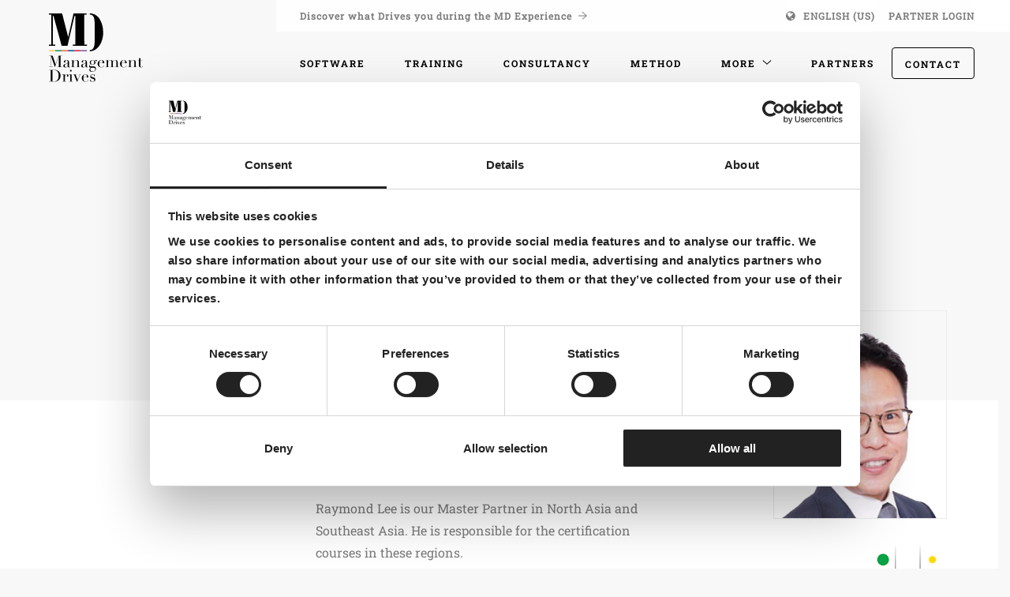

--- FILE ---
content_type: text/html; charset=UTF-8
request_url: https://managementdrives.com/fr/team/raymond-lee/
body_size: 15927
content:
<!doctype html>
<html class="site no-js fonts-loading" lang="fr-FR" data-fonts-to-load="sourcesanspro">

    <head>
		
		<!-- Google Tag Manager -->
		<script>(function(w,d,s,l,i){w[l]=w[l]||[];w[l].push({'gtm.start':new Date().getTime(),event:'gtm.js'});var f=d.getElementsByTagName(s)[0],j=d.createElement(s),dl=l!='dataLayer'?'&l='+l:'';j.async=true;j.src='https://dataverbetering.managementdrives.com/gtm.js?id='+i+dl;f.parentNode.insertBefore(j,f);})(window,document,'script','dataLayer','GTM-TM7RVB');</script>
		<!-- End Google Tag Manager -->
		
        <meta charset="UTF-8">
        <meta http-equiv="X-UA-Compatible" content="IE=Edge"/>
        <meta name="viewport" content="width=device-width, initial-scale=1"/>

        
        <title>Raymond Lee - Management Drives</title>

                <script>document.documentElement.className=document.documentElement.className.replace(/\bno-js\b/,'js')</script>

                <script async defer src="https://managementdrives.com/wp-content/themes/management-drives/dist/js/core.js"></script>

        <meta name='robots' content='index, follow, max-image-preview:large, max-snippet:-1, max-video-preview:-1' />

	<!-- This site is optimized with the Yoast SEO plugin v26.8 - https://yoast.com/product/yoast-seo-wordpress/ -->
	<meta name="description" content="Raymond Lee est notre partenaire principal en Asie du Nord et Asie du Sud-Est. Il est responsable des cours de certification dans ces régions." />
	<link rel="canonical" href="https://managementdrives.com/fr/team/raymond-lee/" />
	<meta property="og:locale" content="fr_FR" />
	<meta property="og:type" content="article" />
	<meta property="og:title" content="Raymond Lee - Management Drives" />
	<meta property="og:description" content="Raymond Lee est notre partenaire principal en Asie du Nord et Asie du Sud-Est. Il est responsable des cours de certification dans ces régions." />
	<meta property="og:url" content="https://managementdrives.com/fr/team/raymond-lee/" />
	<meta property="og:site_name" content="Management Drives" />
	<meta property="article:modified_time" content="2022-07-11T15:14:26+00:00" />
	<meta name="twitter:card" content="summary_large_image" />
	<script type="application/ld+json" class="yoast-schema-graph">{"@context":"https://schema.org","@graph":[{"@type":"WebPage","@id":"https://managementdrives.com/fr/team/raymond-lee/","url":"https://managementdrives.com/fr/team/raymond-lee/","name":"Raymond Lee - Management Drives","isPartOf":{"@id":"https://managementdrives.com/fr/#website"},"datePublished":"2022-06-01T09:35:38+00:00","dateModified":"2022-07-11T15:14:26+00:00","description":"Raymond Lee est notre partenaire principal en Asie du Nord et Asie du Sud-Est. Il est responsable des cours de certification dans ces régions.","breadcrumb":{"@id":"https://managementdrives.com/fr/team/raymond-lee/#breadcrumb"},"inLanguage":"fr-FR","potentialAction":[{"@type":"ReadAction","target":["https://managementdrives.com/fr/team/raymond-lee/"]}]},{"@type":"BreadcrumbList","@id":"https://managementdrives.com/fr/team/raymond-lee/#breadcrumb","itemListElement":[{"@type":"ListItem","position":1,"name":"Home","item":"https://managementdrives.com/fr/"},{"@type":"ListItem","position":2,"name":"Raymond Lee"}]},{"@type":"WebSite","@id":"https://managementdrives.com/fr/#website","url":"https://managementdrives.com/fr/","name":"Management Drives","description":"Turning potential into performance","publisher":{"@id":"https://managementdrives.com/fr/#organization"},"potentialAction":[{"@type":"SearchAction","target":{"@type":"EntryPoint","urlTemplate":"https://managementdrives.com/fr/?s={search_term_string}"},"query-input":{"@type":"PropertyValueSpecification","valueRequired":true,"valueName":"search_term_string"}}],"inLanguage":"fr-FR"},{"@type":"Organization","@id":"https://managementdrives.com/fr/#organization","name":"Management Drives","url":"https://managementdrives.com/fr/","logo":{"@type":"ImageObject","inLanguage":"fr-FR","@id":"https://managementdrives.com/fr/#/schema/logo/image/","url":"https://managementdrives.com/wp-content/uploads/2022/06/Management-Drives-logo-lr.png","contentUrl":"https://managementdrives.com/wp-content/uploads/2022/06/Management-Drives-logo-lr.png","width":400,"height":315,"caption":"Management Drives"},"image":{"@id":"https://managementdrives.com/fr/#/schema/logo/image/"},"sameAs":["https://www.linkedin.com/company/management-drives-holding-bv/"]}]}</script>
	<!-- / Yoast SEO plugin. -->


<link rel="alternate" title="oEmbed (JSON)" type="application/json+oembed" href="https://managementdrives.com/fr/wp-json/oembed/1.0/embed?url=https%3A%2F%2Fmanagementdrives.com%2Ffr%2Fteam%2Fraymond-lee%2F" />
<link rel="alternate" title="oEmbed (XML)" type="text/xml+oembed" href="https://managementdrives.com/fr/wp-json/oembed/1.0/embed?url=https%3A%2F%2Fmanagementdrives.com%2Ffr%2Fteam%2Fraymond-lee%2F&#038;format=xml" />
<style id='wp-img-auto-sizes-contain-inline-css' type='text/css'>
img:is([sizes=auto i],[sizes^="auto," i]){contain-intrinsic-size:3000px 1500px}
/*# sourceURL=wp-img-auto-sizes-contain-inline-css */
</style>
<link rel='stylesheet' id='wpsl-styles-css' href='https://managementdrives.com/wp-content/plugins/wp-store-locator/css/styles.min.css?ver=2.2.261' type='text/css' media='all' />
<link rel='stylesheet' id='wpmasters-seo-cluster-style-css' href='https://managementdrives.com/wp-content/plugins/wpmasters-seo-cluster//css/custom-style.css?ver=18db5bfc89847d079f26934baf1cc2a0' type='text/css' media='all' />
<link rel='stylesheet' id='main-css' href='https://managementdrives.com/wp-content/themes/management-drives/dist/css/main.css?v=jylsw7ghdfwdh' type='text/css' media='all' />
<link rel='stylesheet' id='custom-css' href='https://managementdrives.com/wp-content/themes/management-drives/dist/css/custom.css?v=jylsw7ghdfwdh' type='text/css' media='all' />
<script type="text/javascript" src="https://managementdrives.com/wp-includes/js/jquery/jquery.min.js?ver=3.7.1" id="jquery-core-js"></script>
<script type="text/javascript" src="https://managementdrives.com/wp-includes/js/jquery/jquery-migrate.min.js?ver=3.4.1" id="jquery-migrate-js"></script>
<script type="text/javascript" id="wpml-browser-redirect-js-extra">
/* <![CDATA[ */
var wpml_browser_redirect_params = {"pageLanguage":"fr","languageUrls":{"nl_nl":"https://managementdrives.com/nl/team/raymond-lee/","nl":"https://managementdrives.com/nl/team/raymond-lee/","en_gb":"https://managementdrives.com/team/raymond-lee/","en":"https://managementdrives.com/team/raymond-lee/","gb":"https://managementdrives.com/team/raymond-lee/","en_us":"https://managementdrives.com/us/team/raymond-lee/","us":"https://managementdrives.com/us/team/raymond-lee/","de_de":"https://managementdrives.com/de/team/raymond-lee/","de":"https://managementdrives.com/de/team/raymond-lee/","fr_fr":"https://managementdrives.com/fr/team/raymond-lee/","fr":"https://managementdrives.com/fr/team/raymond-lee/","es_es":"https://managementdrives.com/es/team/raymond-lee/","es":"https://managementdrives.com/es/team/raymond-lee/","it_it":"https://managementdrives.com/it/team/raymond-lee/","it":"https://managementdrives.com/it/team/raymond-lee/","af-en":"https://managementdrives.com/af-en/team/raymond-lee/","af-fr":"https://managementdrives.com/af-fr/team/raymond-lee/"},"cookie":{"name":"_icl_visitor_lang_js","domain":"managementdrives.com","path":"/","expiration":24}};
//# sourceURL=wpml-browser-redirect-js-extra
/* ]]> */
</script>
<script type="text/javascript" src="https://managementdrives.com/wp-content/plugins/sitepress-multilingual-cms/dist/js/browser-redirect/app.js?ver=486900" id="wpml-browser-redirect-js"></script>
<link rel="https://api.w.org/" href="https://managementdrives.com/fr/wp-json/" /><meta name="generator" content="WPML ver:4.8.6 stt:67,68,69,12,38,1,66,64,4,3,27,50,2;" />
<link rel="icon" href="https://managementdrives.com/wp-content/uploads/2021/12/cropped-Beeldmerk_circle_light@2x-32x32.png" sizes="32x32" />
<link rel="icon" href="https://managementdrives.com/wp-content/uploads/2021/12/cropped-Beeldmerk_circle_light@2x-192x192.png" sizes="192x192" />
<link rel="apple-touch-icon" href="https://managementdrives.com/wp-content/uploads/2021/12/cropped-Beeldmerk_circle_light@2x-180x180.png" />
<meta name="msapplication-TileImage" content="https://managementdrives.com/wp-content/uploads/2021/12/cropped-Beeldmerk_circle_light@2x-270x270.png" />

    </head>

    <body class="body--wp-singular body--team-template-default body--single body--single-team body--postid-31525 body--wp-theme-management-drives body--wp-child-theme-management-drives-website body--site__body" id="top">
		
		<!-- Google Tag Manager (noscript) -->
		<noscript><iframe src="https://dataverbetering.managementdrives.com/ns.html?id=GTM-TM7RVB" height="0" width="0" style="display:none;visibility:hidden"></iframe></noscript>
		<!-- End Google Tag Manager (noscript) -->

        <header class="header  ">

	<div class="row header__container">

		<div class="header__controls small-12 medium-3 large-3 column">

			<a class="header__logo" href="https://managementdrives.com/fr/">

				<div class="mobile-logo">
					<svg width="897" height="629" viewBox="0 0 897 629" fill="none" xmlns="http://www.w3.org/2000/svg"><path d="M407.25 0l217.18.14v20.47h-42.3l3.78 497.44h42.28v20.49H393.63v-20.48h42.3V43.21h-13.52L307.04 538.55H210.9L75.53 40.9l-10.24-.47v477.18l39.31.47v20.49H0v-20.51l39.43-.47V20.15L0 20.62V.14h217.82l100.73 393L407.25 0zm435.69 101.5a403.49 403.49 0 0 1 39.9 99.3c9.253 35.793 13.88 76.16 13.88 121.1s-8.097 90.67-24.29 137.19c-16.2 46.527-41.643 86-76.33 118.42s-75.393 49.303-122.12 50.65v-20.07c26.373-.913 45.107-9.637 56.2-26.17a136.557 136.557 0 0 0 22.21-63.06c3.23-31.76 4.86-66 4.86-114.32V212.87c0-85-7.18-134.65-21.51-158.8-13.427-22.373-34.013-34.003-61.76-34.89v-19c36.54.447 69.5 9.84 98.88 28.18a203.994 203.994 0 0 1 70.08 73.14z" fill="#010101"/><path d="M104.73 607.92H.03v20.24h104.7v-20.24z" fill="#F9C960"/><path d="M209.43 607.92h-104.7v20.24h104.7v-20.24z" fill="#17946B"/><path d="M314.13 607.92h-104.7v20.24h104.7v-20.24z" fill="#ED6C3D"/><path d="M418.82 607.92h-104.7v20.24h104.7v-20.24z" fill="#00549C"/><path d="M523.52 607.92h-104.7v20.24h104.7v-20.24z" fill="#D61F40"/><path d="M628.22 607.92h-104.7v20.24h104.7v-20.24z" fill="#7859AD"/></svg>				</div>
				
				<div class="desktop-logo">
					<svg id="Layer_1" xmlns="http://www.w3.org/2000/svg" viewBox="0 0 1180 927.2"><style>.st0{enable-background:new}.st1{fill:#010101}.st2{fill:#f9c960}.st3{fill:#17946b}.st4{fill:#ed6c3d}.st5{fill:#00549c}.st6{fill:#d61f40}.st7{fill:#7859ad}</style><path d="M131.1 655.3h17.7V546h-17.7v-2.2H167l29.5 85.9h.3l29.5-85.9h35.3v2.2H244v109.2h17.7v2.2h-51.4v-2.2H228V547h-.3l-38.2 110.7-38-109.6h-.3v107.2h17.7v2.2H131v-2.2zm211.1.5c-1.4 1.1-3 2-5 2.8-1.9.8-4.3 1.2-7 1.2-5.1 0-8.8-1.1-11.1-3.3-2.3-2.2-3.9-5.2-4.7-9.2h-.3c-.4 1-1 2.2-1.8 3.6-.7 1.4-1.9 2.8-3.4 4.2-1.5 1.3-3.6 2.5-6.1 3.4-2.6.9-5.8 1.4-9.7 1.4-4.5 0-8-.5-10.7-1.5-2.7-1-4.7-2.3-6.2-3.8s-2.5-3.2-3-5c-.5-1.9-.7-3.6-.7-5.2 0-3.7.7-6.7 2.2-8.9 1.5-2.2 3.4-4 5.8-5.4 2.4-1.3 5.1-2.4 8-3.3 2.9-.9 5.9-1.8 8.9-2.7 3.5-1.2 6.4-2.2 8.7-3 2.3-.9 4.1-1.9 5.4-3.1 1.3-1.2 2.2-2.8 2.6-4.6.5-1.9.7-4.4.7-7.6 0-2.6-.2-4.8-.5-6.9-.3-2-.9-3.8-1.8-5.2-.9-1.4-2.1-2.5-3.7-3.3-1.6-.7-3.7-1.1-6.4-1.1-3.5 0-6.4.6-8.7 1.8-2.3 1.2-3.4 3.2-3.4 6 0 1.8.2 3.6.5 5.4.3 1.8.5 3.1.5 3.9 0 1.5-.5 2.7-1.6 3.8-1.1 1-2.6 1.5-4.6 1.5-3.5 0-5.7-.6-6.5-1.9-.9-1.3-1.3-2.9-1.3-5 0-2.3.5-4.6 1.6-6.7 1.1-2.1 2.6-4 4.7-5.7 2.1-1.6 4.7-3 7.8-3.9 3.1-1 6.7-1.4 10.8-1.4 4.9 0 9 .6 12.3 1.8 3.3 1.2 6 2.9 8 5s3.5 4.4 4.3 7c.9 2.6 1.3 5.4 1.3 8.2v39.8c0 3.1.5 5.2 1.4 6.2 1 1.1 2.3 1.6 4.2 1.6 1.2 0 2.4-.2 3.7-.6 1.3-.4 2.5-1.1 3.7-1.9l1.1 1.6zm-27.9-37.4h-.3c-.2 1.4-2 2.8-5.3 4.2l-12 4.8c-3.4 1.4-6 3.3-7.8 5.8-1.8 2.5-2.7 5.6-2.7 9.3 0 1.6.2 3.2.5 5 .3 1.7.9 3.2 1.8 4.6.9 1.3 2 2.4 3.6 3.3 1.5.9 3.5 1.3 6 1.3 3.5 0 6.4-.7 8.5-2.2 2.2-1.5 3.8-3.4 5-5.6 1.1-2.2 1.9-4.7 2.2-7.3.4-2.6.6-5 .6-7.1v-16.1zm32.4 36.9H359v-64h-12.3V589h25.7v17.1h.3c.6-1.4 1.6-3.1 2.8-5.3 1.2-2.1 2.9-4.2 5-6.2s4.8-3.8 8-5.2c3.2-1.4 7.1-2.2 11.7-2.2 7 0 12.8 1.7 17.2 5.1 4.4 3.4 6.6 8.8 6.6 16.3v46.6h12.3v2.2H398v-2.2h12.3v-51.6c0-4.2-1-7.6-3-10.2-2-2.7-5-4-9.2-4-3.4 0-6.7.7-9.7 2.2-3.1 1.5-5.8 3.6-8.1 6.2-2.3 2.7-4.2 5.8-5.5 9.4-1.3 3.6-2 7.6-2 11.8v36.1H385v2.2h-38.3v-2zm169.9.5c-1.4 1.1-3 2-5 2.8-1.9.8-4.3 1.2-7 1.2-5.1 0-8.8-1.1-11.1-3.3-2.3-2.2-3.9-5.2-4.7-9.2h-.3c-.4 1-1 2.2-1.8 3.6-.7 1.4-1.9 2.8-3.4 4.2-1.5 1.3-3.6 2.5-6.1 3.4-2.6.9-5.8 1.4-9.7 1.4-4.5 0-8-.5-10.7-1.5-2.7-1-4.7-2.3-6.2-3.8s-2.5-3.2-3-5c-.5-1.9-.7-3.6-.7-5.2 0-3.7.7-6.7 2.2-8.9 1.5-2.2 3.4-4 5.8-5.4 2.4-1.3 5.1-2.4 8-3.3 2.9-.9 5.9-1.8 8.9-2.7 3.5-1.2 6.4-2.2 8.7-3 2.3-.9 4.1-1.9 5.4-3.1 1.3-1.2 2.2-2.8 2.6-4.6.5-1.9.7-4.4.7-7.6 0-2.6-.2-4.8-.5-6.9-.3-2-.9-3.8-1.8-5.2-.9-1.4-2.1-2.5-3.7-3.3-1.6-.7-3.7-1.1-6.4-1.1-3.5 0-6.4.6-8.7 1.8-2.3 1.2-3.4 3.2-3.4 6 0 1.8.2 3.6.5 5.4s.5 3.1.5 3.9c0 1.5-.5 2.7-1.6 3.8-1.1 1-2.6 1.5-4.6 1.5-3.5 0-5.7-.6-6.5-1.9-.9-1.3-1.3-2.9-1.3-5 0-2.3.5-4.6 1.6-6.7 1.1-2.1 2.6-4 4.7-5.7 2.1-1.6 4.7-3 7.8-3.9 3.1-1 6.7-1.4 10.8-1.4 4.9 0 9 .6 12.3 1.8 3.3 1.2 6 2.9 8 5s3.5 4.4 4.3 7c.9 2.6 1.3 5.4 1.3 8.2v39.8c0 3.1.5 5.2 1.4 6.2 1 1.1 2.3 1.6 4.2 1.6 1.2 0 2.4-.2 3.7-.6 1.3-.4 2.5-1.1 3.7-1.9l1.1 1.6zm-27.9-37.4h-.3c-.2 1.4-2 2.8-5.3 4.2l-12 4.8c-3.4 1.4-6 3.3-7.8 5.8-1.8 2.5-2.7 5.6-2.7 9.3 0 1.6.2 3.2.5 5 .3 1.7.9 3.2 1.8 4.6.9 1.3 2 2.4 3.6 3.3 1.5.9 3.5 1.3 6 1.3 3.5 0 6.4-.7 8.5-2.2 2.2-1.5 3.8-3.4 5-5.6 1.1-2.2 1.9-4.7 2.2-7.3.4-2.6.6-5 .6-7.1v-16.1zm35.4 28.7c0-2.9.5-5.4 1.6-7.4 1.1-2.1 2.4-3.9 3.9-5.4 1.5-1.5 3.2-2.8 5-3.8 1.8-1 3.3-1.8 4.7-2.4-6.2-4.3-9.3-10-9.3-17.2 0-3.7.9-7.1 2.7-10.1 1.8-3 4.1-5.5 6.9-7.6 2.8-2.1 5.8-3.6 9.2-4.7 3.4-1.1 6.6-1.6 9.7-1.6 4.8 0 8.9 1 12.4 2.9s6 3.7 7.6 5.3c1.2-2 2.9-3.9 5.2-5.6 2.3-1.7 5.1-2.6 8.5-2.6 2.1 0 4.1.5 5.9 1.4 1.8.9 2.7 2.8 2.7 5.8 0 1.9-.6 3.4-1.8 4.3-1.2 1-2.5 1.4-3.8 1.4-1.5 0-2.6-.4-3.2-1.3-.6-.9-1.2-1.8-1.7-2.7-.5-1-1-1.9-1.5-2.7-.5-.9-1.3-1.3-2.4-1.3-1.1 0-2.2.5-3.3 1.4-1.1.9-2.1 1.9-3 3.1 1 1.1 2.2 2.9 3.7 5.4 1.5 2.6 2.2 5.8 2.2 9.6 0 3.2-.8 6.1-2.4 8.8-1.6 2.7-3.7 5-6.3 7-2.6 2-5.6 3.6-9.1 4.7s-7 1.7-10.6 1.7c-3.7 0-7-.5-9.7-1.5-2.8-1-4.9-1.9-6.4-2.6-1.2.5-2.4 1.1-3.8 1.8-1.3.6-2.6 1.4-3.7 2.4s-2.1 2.1-2.8 3.4c-.7 1.3-1.1 2.9-1.1 4.6 0 1.6.3 2.9 1 4 .6 1.1 1.5 1.9 2.5 2.4s2.2.9 3.4 1.1c1.3.2 2.6.3 4 .3h25.2c7.5 0 13.4 1.8 17.8 5.4 4.4 3.6 6.6 9.2 6.6 16.9 0 4.7-1 8.9-3 12.8-2 3.8-4.7 7.2-8.1 10-3.4 2.8-7.2 5-11.6 6.5-4.4 1.5-8.8 2.3-13.4 2.3-4.2 0-8-.5-11.4-1.4-3.5-1-6.5-2.3-9-3.9-2.6-1.7-4.6-3.6-6-6-1.4-2.3-2.2-5-2.2-7.8s.6-5.3 1.7-7.6 2.6-4.3 4.3-6.1 3.8-3.3 6-4.6c2.2-1.3 4.5-2.3 6.7-3.2v-.3c-7 0-12.2-1.1-15.6-3.4-3.2-2.4-4.9-6.3-4.9-11.9zm24 15.2c-1.4.9-2.8 1.7-4.2 2.6-1.4.9-2.7 2-3.8 3.4-1.1 1.4-2 3-2.7 4.9-.7 1.9-1 4.2-1 6.9 0 3.8.7 7 2 9.5s3 4.5 5.1 6.1c2.1 1.5 4.4 2.6 6.9 3.3s5.1 1 7.5 1c3.8 0 7.3-.6 10.5-1.8 3.1-1.2 5.9-2.7 8.1-4.7 2.3-2 4-4.2 5.3-6.8 1.2-2.6 1.8-5.2 1.8-8 0-6-1.6-10.2-4.9-12.7-3.2-2.5-7.7-3.8-13.3-3.8h-17.3zm25.9-51.9c0-2.4-.2-4.9-.5-7.4s-1-4.8-2-6.9c-1-2.1-2.6-3.8-4.6-5-2.1-1.3-4.9-1.9-8.4-1.9-5.4 0-9.5 1.7-12.3 5-2.8 3.3-4.2 8.7-4.2 16.3 0 3.2.2 6.1.7 8.6.5 2.6 1.4 4.8 2.6 6.6 1.3 1.9 3 3.3 5.1 4.2 2.1 1 4.8 1.4 8.1 1.4 5.5 0 9.5-1.7 11.8-5.2 2.5-3.4 3.7-8.7 3.7-15.7zm49.3 7.5c0 1.1 0 2.2-.1 3.3-.1 1.1-.1 2.5-.1 4.2 0 3.5.2 7.2.6 11 .4 3.8 1.4 7.3 2.8 10.4 1.4 3.1 3.6 5.6 6.4 7.7 2.8 2 6.6 3 11.3 3 4.7 0 8.5-.7 11.6-2.1 3-1.4 5.4-3.1 7.2-5 1.8-2 3.1-4 3.9-6 .9-2 1.5-3.7 1.9-5l2.4.5c-.3 1.2-.9 2.9-1.8 5-.9 2.2-2.3 4.4-4.3 6.5-2 2.2-4.6 4.1-8 5.8-3.4 1.6-7.7 2.5-13 2.5s-10.2-.9-14.8-2.6c-4.5-1.7-8.4-4.2-11.7-7.3-3.3-3.2-5.9-7-7.7-11.4-1.8-4.4-2.7-9.3-2.7-14.8 0-4.7.9-9.2 2.8-13.7 1.9-4.4 4.4-8.3 7.7-11.7 3.2-3.4 7.1-6.1 11.4-8.2 4.4-2.1 9-3.1 14.1-3.1 3 0 6.2.5 9.6 1.6 3.4 1.1 6.6 2.8 9.5 5.2 2.9 2.4 5.4 5.6 7.3 9.5 2 3.9 3 8.8 3 14.7h-49.3zm32.9-2.2c.2-1.5.3-2.9.3-4.2v-4c0-3.6-.3-6.6-1-8.9-.7-2.3-1.7-4.2-2.9-5.6-1.2-1.4-2.7-2.4-4.5-3-1.8-.6-3.6-.9-5.7-.9-3.6 0-6.6.7-8.9 2.2-2.3 1.4-4.2 3.4-5.6 5.8-1.4 2.5-2.4 5.3-3.1 8.5-.7 3.2-1.1 6.5-1.4 10.1h32.8zm26.8 39.6h12.3v-64H683V589h25.7v16.8h.3c2.2-6.4 5.5-11.1 9.7-14.1 4.2-3 9.3-4.5 15.3-4.5 5.3 0 10 1.2 14.1 3.5s6.8 6.2 8.1 11.7h.3c.7-1.9 1.8-3.8 3-5.6 1.3-1.8 2.9-3.4 4.8-4.9 1.9-1.4 4.2-2.6 6.8-3.4 2.6-.9 5.6-1.3 8.9-1.3 15.5 0 23.3 7.9 23.3 23.8v44.2h12.3v2.2h-38.3v-2.2h12.3V601c0-3.6-1-6.4-3-8.5-2-2-4.7-3-8.1-3-2.7 0-5.3.5-8 1.5s-5.1 2.5-7.2 4.6c-2.1 2-3.9 4.6-5.2 7.8-1.3 3.2-2 6.9-2 11.2v40.7h12.3v2.2h-38.3v-2.2h12.3v-52.1c0-4.7-1-8.1-2.9-10.4s-4.5-3.4-7.7-3.4c-2.2 0-4.7.6-7.3 1.7-2.7 1.1-5.1 2.9-7.4 5.3-2.3 2.4-4.2 5.5-5.8 9.3-1.5 3.8-2.3 8.5-2.3 14.1v35.5h12.3v2.2H683v-2.2zm159.1-37.4c0 1.1 0 2.2-.1 3.3-.1 1.1-.1 2.5-.1 4.2 0 3.5.2 7.2.6 11 .4 3.8 1.4 7.3 2.8 10.4 1.4 3.1 3.6 5.6 6.4 7.7 2.8 2 6.6 3 11.3 3 4.7 0 8.5-.7 11.6-2.1 3-1.4 5.4-3.1 7.2-5 1.8-2 3.1-4 3.9-6 .9-2 1.5-3.7 1.9-5l2.4.5c-.3 1.2-.9 2.9-1.8 5-.9 2.2-2.3 4.4-4.3 6.5-2 2.2-4.6 4.1-8 5.8-3.4 1.6-7.7 2.5-13 2.5s-10.2-.9-14.8-2.6c-4.5-1.7-8.4-4.2-11.7-7.3-3.3-3.2-5.9-7-7.7-11.4-1.8-4.4-2.7-9.3-2.7-14.8 0-4.7.9-9.2 2.8-13.7 1.9-4.4 4.4-8.3 7.7-11.7 3.2-3.4 7.1-6.1 11.4-8.2 4.4-2.1 9-3.1 14.1-3.1 3 0 6.2.5 9.6 1.6 3.4 1.1 6.6 2.8 9.5 5.2 2.9 2.4 5.4 5.6 7.3 9.5 2 3.9 3 8.8 3 14.7h-49.3zm32.9-2.2c.2-1.5.3-2.9.3-4.2v-4c0-3.6-.3-6.6-1-8.9-.7-2.3-1.7-4.2-2.9-5.6-1.2-1.4-2.7-2.4-4.5-3-1.8-.6-3.6-.9-5.7-.9-3.6 0-6.6.7-8.9 2.2-2.3 1.4-4.2 3.4-5.6 5.8-1.4 2.5-2.4 5.3-3.1 8.5-.7 3.2-1.1 6.5-1.4 10.1H875zm27.7 39.6H915v-64h-12.3V589h25.7v17.1h.3c.6-1.4 1.6-3.1 2.8-5.3 1.2-2.1 2.9-4.2 5-6.2s4.8-3.8 8-5.2 7.1-2.2 11.7-2.2c7 0 12.8 1.7 17.2 5.1 4.4 3.4 6.6 8.8 6.6 16.3v46.6h12.3v2.2H954v-2.2h12.3v-51.6c0-4.2-1-7.6-3-10.2-2-2.7-5-4-9.2-4-3.4 0-6.7.7-9.7 2.2-3.1 1.5-5.8 3.6-8.1 6.2-2.3 2.7-4.2 5.8-5.5 9.4-1.3 3.6-2 7.6-2 11.8v36.1H941v2.2h-38.3v-2zM999 589h12.3v-20.6c.9.3 1.6.6 2.4.8.7.2 2 .3 3.8.3 1.6 0 3-.2 4.2-.6 1.2-.4 2.3-1 3.4-1.8V589h22.7v2.2H1025v52.2c0 3 .3 5.4.9 7.3.6 1.9 1.4 3.3 2.3 4.3 1 1 2 1.7 3.1 2s2.2.5 3.3.5c3.7 0 6.7-1.4 9-4.1 2.3-2.7 3.8-5.8 4.4-9.3l2.2.8c-.3 1.4-.8 2.9-1.4 4.6-.6 1.7-1.6 3.3-3 4.9-1.3 1.5-3.1 2.8-5.2 3.8s-4.8 1.5-8 1.5c-8 0-13.6-1.5-16.7-4.6-3.1-3.1-4.7-7.5-4.7-13.1v-50.8H999V589zM131.3 795.2H149V686h-17.7v-2.2H161c1.5 0 3 0 4.5-.1s3-.1 4.5-.2c1.5 0 3 0 4.5-.1s3-.1 4.5-.1c3.2 0 6 .1 8.5.2s4.8.3 7 .6 4.3.6 6.2 1.1c2 .5 4.1 1.1 6.3 1.8 6.5 2.1 12.1 5 16.9 8.5 4.7 3.6 8.6 7.7 11.7 12.4 3 4.7 5.3 9.8 6.7 15.3 1.4 5.5 2.2 11.3 2.2 17.4 0 7-.9 13.3-2.6 18.9-1.7 5.6-4 10.5-7 14.9-3 4.3-6.5 8-10.5 11.2-4 3.1-8.3 5.7-12.9 7.6-2.6 1.2-5 2.1-7.3 2.7-2.3.6-4.6 1.1-7 1.4-2.4.3-5 .5-7.9.6-2.9.1-6.2.2-9.9.2-1.6 0-3.3 0-5.1-.1-1.8-.1-3.6-.1-5.4-.2-1.8-.1-3.6-.2-5.4-.2-1.8-.1-3.4-.1-5-.1h-27.2v-2.3zm33.7 0c1.8.2 3.9.4 6.3.5 2.4.1 5 .2 7.9.2 3.6 0 7.2-.2 10.8-.6 3.6-.4 7-1.2 10.2-2.4 3.2-1.2 6.3-3 9.1-5.3s5.4-5.3 7.6-9c3.4-5.8 5.8-11.6 7.1-17.6 1.3-6 2-12.6 2-19.7 0-8.4-.8-16.1-2.4-22.9-1.6-6.9-4.2-12.7-7.9-17.6-3.7-4.8-8.5-8.6-14.6-11.3-6.1-2.7-13.6-4-22.5-4-2.7 0-5.1.1-7.3.2s-4.3.2-6.3.3v109.2zm95.9 0h12.3v-64h-12.3V729h25.7v16.1h.3c.4-1.6 1.1-3.4 2.1-5.4 1-2 2.3-4 4-5.8 1.7-1.9 3.8-3.4 6.1-4.7 2.4-1.3 5.3-1.9 8.7-1.9 2.4 0 4.6.4 6.4 1.2 1.8.8 3.3 1.8 4.5 3 1.2 1.2 2 2.6 2.6 4.2.5 1.6.8 3.2.8 4.8 0 3.5-.8 5.9-2.4 7-1.6 1.2-3.5 1.8-5.6 1.8-4.7 0-7-1.5-7-4.5 0-1 .1-1.7.3-2.3.2-.6.5-1.2.7-1.8.3-.6.5-1.3.7-2 .2-.7.3-1.8.3-3.2 0-3.4-1.9-5.1-5.6-5.1-1.7 0-3.5.6-5.4 1.9-1.9 1.3-3.7 3.1-5.4 5.6-1.7 2.5-3 5.4-4.2 8.9-1.1 3.5-1.7 7.4-1.7 11.9v36.6h13.9v2.2h-39.9v-2.3zm65.2 0h12.3v-64h-12.3V729h26v66.3h12.3v2.2h-38.3v-2.3zm10.4-103.5c0-2.3.8-4.3 2.5-6 1.6-1.6 3.6-2.5 6-2.5 2.3 0 4.3.8 6 2.5 1.6 1.7 2.5 3.6 2.5 6 0 2.3-.8 4.3-2.5 6-1.7 1.7-3.6 2.5-6 2.5-2.3 0-4.3-.8-6-2.5-1.7-1.6-2.5-3.6-2.5-6zm29.5 37.2h38.7v2.2h-13.1l20.6 50.2 21.4-50.2h-13.1v-2.2h24.3v2.2h-8.6L406 802.7l-29.1-71.6H366v-2.2zm102.1 28.9c0 1.1 0 2.2-.1 3.3-.1 1.1-.1 2.5-.1 4.2 0 3.5.2 7.2.6 11 .4 3.8 1.4 7.3 2.8 10.4 1.4 3.1 3.6 5.6 6.4 7.7 2.8 2 6.6 3 11.3 3 4.7 0 8.5-.7 11.6-2.1 3-1.4 5.4-3.1 7.2-5 1.8-2 3.1-4 3.9-6 .9-2 1.5-3.7 1.9-5l2.4.5c-.3 1.2-.9 2.9-1.8 5-.9 2.2-2.3 4.4-4.3 6.5-2 2.2-4.6 4.1-8 5.8-3.4 1.6-7.7 2.5-13 2.5s-10.2-.9-14.8-2.6c-4.5-1.7-8.4-4.2-11.7-7.3-3.3-3.2-5.9-7-7.7-11.4-1.8-4.4-2.7-9.3-2.7-14.8 0-4.7.9-9.2 2.8-13.7 1.9-4.4 4.4-8.3 7.7-11.7 3.2-3.4 7.1-6.1 11.4-8.2 4.4-2.1 9-3.1 14.1-3.1 3 0 6.2.5 9.6 1.6 3.4 1.1 6.6 2.8 9.5 5.2 2.9 2.4 5.4 5.6 7.3 9.5 2 3.9 3 8.8 3 14.7h-49.3zm32.9-2.2c.2-1.5.3-2.9.3-4.2v-4c0-3.6-.3-6.6-1-8.9-.7-2.3-1.7-4.2-2.9-5.6-1.2-1.4-2.7-2.4-4.5-3-1.8-.6-3.6-.9-5.7-.9-3.6 0-6.6.7-8.9 2.2-2.3 1.4-4.2 3.4-5.6 5.8-1.4 2.5-2.4 5.3-3.1 8.5-.7 3.2-1.1 6.5-1.4 10.1H501zm32.6 19.5h1.8c.7 2.6 1.7 5.1 2.9 7.7 1.2 2.6 2.7 5 4.7 7.2s4.4 4 7.3 5.4c2.9 1.4 6.3 2.1 10.4 2.1 3.4 0 6.4-1 9.1-3.1 2.7-2.1 4-5.5 4-10.1 0-4-1-6.9-3.1-8.5-2.1-1.6-4.5-3-7.3-3.9l-12.5-4.3c-1.6-.5-3.3-1.2-5.2-2-1.9-.8-3.6-1.9-5.2-3.4-1.6-1.4-2.9-3.3-3.9-5.5s-1.5-5.1-1.5-8.6c0-3 .6-5.7 1.8-8.3 1.2-2.6 2.8-4.8 4.8-6.7 2-1.9 4.4-3.4 7.3-4.5 2.8-1.1 5.9-1.6 9.2-1.6 2.3 0 4.2.2 5.7.6 1.4.4 2.7.7 3.8 1.1 1.1.4 2 .7 2.9 1.1.9.4 1.9.6 3 .6 1.2 0 2-.4 2.6-1.3h1.8v18.2h-1.8c-.7-2.3-1.6-4.6-2.6-6.8s-2.1-4.1-3.4-5.8c-1.3-1.7-3-3-5-4s-4.3-1.4-6.9-1.4c-5.1 0-9.1 1.1-11.9 3.4-2.8 2.3-4.2 5.4-4.2 9.2 0 3.4 1.2 6 3.6 7.7 2.4 1.8 5.9 3.4 10.6 4.9l11.7 3.8c5 1.7 9.1 4 12.3 7 3.2 3 4.8 6.9 4.8 11.8 0 2.9-.6 5.7-1.7 8.5s-2.8 5.2-5 7.3c-2.2 2.1-4.8 3.8-8 5-3.1 1.3-6.7 1.9-10.8 1.9-2.3 0-4.5-.2-6.5-.7-2-.5-3.8-1-5.4-1.5-1.7-.5-3.2-1-4.6-1.5-1.4-.5-2.7-.7-3.8-.7-1.2 0-2 .2-2.6.7-.5.5-1 1-1.3 1.5h-1.8v-22.5z" class="st0"/><path class="st1" d="M371.8 130.4l128.5.1v12.1h-25l2.2 294.4h25v12.1H363.8V437h25V156h-8l-68.2 293.1h-56.9l-80.1-294.5-6.1-.3v282.4l23.3.3v12.1h-61.9V437l23.3-.3V142.3l-23.3.3v-12.1h128.9l59.6 232.6 52.4-232.7zm257.9 60.1c10.4 18.5 18.4 38.2 23.6 58.8 5.5 21.2 8.2 45.1 8.2 71.7s-4.8 53.7-14.4 81.2c-9.6 27.5-24.6 50.9-45.1 70.1s-44.6 29.2-72.3 30v-11.9c15.6-.5 26.7-5.7 33.3-15.5 7.4-11.2 11.9-24 13.1-37.3 1.9-18.8 2.9-39.1 2.9-67.7V256.4c0-50.3-4.2-79.7-12.7-94-7.9-13.2-20.1-20.1-36.5-20.6v-11.2c21.6.3 41.1 5.8 58.5 16.7 17.2 10.6 31.4 25.5 41.4 43.2z"/><path class="st2" d="M130.8 490.2h62v12h-62z"/><path class="st3" d="M192.8 490.2h62v12h-62z"/><path class="st4" d="M254.8 490.2h62v12h-62z"/><path class="st5" d="M316.7 490.2h62v12h-62z"/><path class="st6" d="M378.7 490.2h62v12h-62z"/><path class="st7" d="M440.6 490.2h62v12h-62z"/></svg>				</div>

			</a>

			

			<button class="header__menu-toggle">

				<span class="label label--icon-right label--grey-darkest label--uppercase label--bold header__menu-toggle-hamburger ">Menu<span class="icon icon--icon-arrow-down label__icon header__menu-toggle-hamburger-icon"><svg viewBox="0 0 13 13" xmlns="http://www.w3.org/2000/svg"><path d="M12.5 4.206l-.8-.706-5.2 4.59L1.3 3.5l-.8.706 6 5.294z"/></svg></span></span>
			</button>

		</div>

		<div class="header__scroll-container small-12 medium-9 large-9 column" data-scroll-scope="force">

			<div class="header__top-bar">

				<a href="https://managementdrives.com/fr/md-experience/" class="label label--icon-right label--blue  label--regular header__highlighted-article label--hover" >Découvrez votre potentiel lors de l’expérience MD.<span class="icon icon--icon-arrow-right label__icon header__highlighted-article-icon"><svg xmlns="http://www.w3.org/2000/svg" viewBox="0 0 13 13"><path d="M6.854 1l-.707.707L11 6H1v1h10l-4.853 3.9.707.707L13 6.5z"/></svg></span></a>
				<div class="header__meta-navigation">

					    <div class="language-switcher label label--blue">
        <div class="language-switcher__select-wrap">
            <ul class="language-switcher__select-selected">
                <li class="language-switcher__select-item selected" data-code="fr"><span class="icon icon--icon-language language-switcher__icon"><svg viewBox="0 0 13 13" xmlns="http://www.w3.org/2000/svg"><path d="M6.43.214a6.43 6.43 0 0 1 6.427 6.43A6.43 6.43 0 1 1 6.43.214zm2.292 4.36c-.067.052-.11.144-.192.16.04-.008.083-.16.108-.192.05-.06.118-.092.185-.126.142-.058.284-.075.435-.1.142-.034.318-.034.427.092-.025-.025.176-.2.2-.21.076-.04.202-.024.252-.1.016-.025.016-.184.016-.184-.142.017-.192-.117-.2-.234 0 .008-.017.033-.05.067.008-.126-.15-.034-.21-.05-.192-.05-.167-.185-.226-.327-.033-.075-.125-.1-.16-.176-.032-.05-.05-.16-.125-.167-.05-.01-.142.176-.16.167-.074-.042-.107.017-.166.05-.05.034-.092.017-.142.042.15-.05-.067-.134-.143-.117.12-.035.06-.16-.006-.22h.042c-.017-.075-.25-.14-.327-.19-.076-.05-.478-.136-.56-.086-.1.06.024.226.024.31.008.1-.1.125-.1.21 0 .14.267.116.2.31-.042.116-.2.14-.268.233-.067.084.01.235.076.293.068.05-.117.135-.142.152-.142.067-.25-.142-.284-.268-.025-.092-.034-.2-.134-.25-.05-.018-.21-.043-.243.007-.05-.123-.227-.173-.344-.215a.932.932 0 0 0-.486-.034c.06-.007-.016-.267-.16-.225.043-.084.026-.176.043-.26a.479.479 0 0 1 .102-.192c.016-.033.2-.226.142-.234.142.016.3.024.42-.093.074-.076.107-.2.183-.285.108-.124.242.035.36.043.167.008.16-.176.067-.26.108.01.016-.192-.042-.217-.076-.025-.36.05-.21.11-.033-.018-.234.4-.35.19-.035-.04-.05-.216-.127-.225-.067 0-.108.077-.134.127.043-.11-.233-.184-.292-.193.126-.083.026-.176-.067-.226-.066-.04-.275-.074-.333-.007-.16.192.167.217.25.268.026.017.126.076.068.118-.05.025-.2.067-.218.1-.05.076.06.16-.017.235-.075-.076-.075-.2-.134-.285.077.092-.3.042-.292.042-.125 0-.326.084-.418-.042-.017-.033-.017-.226.033-.184-.075-.058-.125-.116-.175-.15a5.13 5.13 0 0 0-.787.343c.034.01.06.01.1-.008.068-.026.127-.068.194-.1.082-.035.258-.135.35-.06.01-.017.034-.033.042-.04.06.065.117.132.168.207-.067-.033-.176-.016-.252-.008-.058.016-.16.033-.184.1.025.04.06.11.042.15-.11-.075-.192-.2-.343-.217-.067 0-.134 0-.184.007a5.432 5.432 0 0 0-1.968 1.858c.033.034.067.06.1.067.084.025 0 .268.16.142.05.042.058.1.024.16.01-.01.343.21.37.226.056.05.15.108.173.175.017.06-.033.126-.083.15-.01-.016-.134-.14-.15-.108-.026.042 0 .268.09.26-.133.008-.074.527-.108.627 0 .01.016.01.016.01-.025.1.06.493.226.45-.11.026.193.41.234.436.11.075.235.126.31.234.084.118.084.293.2.386-.032.1.177.217.168.36-.016.008-.025.008-.04.016.04.116.2.116.258.225.034.067 0 .226.11.193.016-.184-.11-.37-.202-.52-.05-.083-.1-.158-.142-.242-.042-.075-.05-.167-.084-.25.033.007.218.074.2.1-.066.167.27.46.36.57.026.024.218.275.118.275.11 0 .26.168.31.25.075.127.058.286.11.42.05.168.283.243.417.318.117.06.218.143.335.185.176.067.218.008.368-.017.218-.034.243.21.42.3.108.06.342.144.46.093-.05.016.175.36.192.384.075.102.217.152.3.252a.13.13 0 0 0 .06-.075c-.034.093.125.27.21.25.09-.014.116-.2.116-.266-.166.084-.317.017-.41-.15-.016-.042-.15-.276-.033-.276.16 0 .05-.126.034-.243-.016-.116-.133-.192-.192-.292-.05.1-.217.075-.268-.01 0 .027-.026.068-.026.102-.04 0-.083.008-.125-.01.015-.1.023-.225.05-.333.04-.15.316-.444-.044-.427-.125.008-.176.058-.217.167-.043.1-.027.193-.144.243-.075.033-.326.017-.402-.025-.16-.092-.267-.385-.267-.553-.01-.226.108-.427 0-.636.05-.04.1-.124.16-.166.05-.035.107.024.133-.077-.025-.016-.058-.05-.066-.05.125.06.36-.083.468 0 .067.05.143.067.185-.017.008-.025-.06-.125-.026-.192.028.142.12.167.245.075.05.05.184.033.276.083.093.06.11.15.22.025.066.1.074.1.1.2.025.094.075.328.16.37.174.11.132-.184.116-.284-.01-.01-.01-.285-.017-.285-.27-.057-.168-.267-.018-.41.026-.016.22-.083.303-.15.075-.067.167-.184.125-.293.042 0 .075-.033.092-.075-.025-.01-.125-.093-.142-.085.058-.033.05-.083.017-.134.083-.05.04-.14.125-.174.092.124.276-.018.184-.12.084-.116.277-.057.327-.166.126.034.034-.125.1-.217.06-.075.16-.075.236-.117 0 .01.21-.117.14-.125.143.017.428-.133.21-.26.034-.074-.075-.108-.15-.124.06-.016.133.017.184-.016.11-.077.034-.11-.058-.135-.117-.035-.268.04-.36.1zm-1.364 7.342a5.31 5.31 0 0 0 2.938-1.582c-.05-.05-.143-.033-.21-.067-.066-.025-.117-.05-.2-.067.016-.167-.168-.226-.285-.31-.107-.083-.174-.175-.333-.142-.017.01-.184.067-.15.1-.11-.09-.16-.142-.302-.183-.134-.042-.226-.21-.36-.06-.067.068-.033.168-.067.235-.11-.092.1-.2.017-.3-.1-.118-.276.074-.36.125-.05.04-.11.058-.142.108-.042.06-.06.134-.092.193-.024-.067-.167-.05-.175-.1.033.2.033.41.075.61.024.118 0 .31-.1.402-.102.092-.227.193-.244.335-.017.1.008.193.1.218.01.127-.133.22-.125.353 0 .01.01.092.02.134z" fill-rule="evenodd"/></svg></span><a class="mobile" href="javascript:void(0)" class="language-switcher__select-item-link">Français</a><a class="desktop" href="https://managementdrives.com/fr/team/raymond-lee/" class="language-switcher__select-item-link">Français</a></li>            </ul>
            <ul class="language-switcher__select">
                <li class="language-switcher__select-item african-submenu" data-code="african"><a href="javascript:void(0)" class="language-switcher__select-item-link mobile_link">African <svg width="6" height="7" viewBox="0 0 6 7" fill="none" xmlns="http://www.w3.org/2000/svg">
<path d="M1 6L5 3.5L1 1" stroke="black" stroke-linecap="round" stroke-linejoin="round"/>
</svg>
</a><ul class="submenu"><li><a class="language-switcher__select-item-link" href="https://managementdrives.com/af-en/team/raymond-lee/">English (AF)</a></li><li><a class="language-switcher__select-item-link" href="https://managementdrives.com/af-fr/team/raymond-lee/">French (AF)</a></li></ul></li><li class="language-switcher__select-item" data-code="de"><a href="https://managementdrives.com/de/team/raymond-lee/" class="language-switcher__select-item-link">Deutsch</a></li><li class="language-switcher__select-item" data-code="en"><a href="https://managementdrives.com/team/raymond-lee/" class="language-switcher__select-item-link">English (GB)</a></li><li class="language-switcher__select-item" data-code="us"><a href="https://managementdrives.com/us/team/raymond-lee/" class="language-switcher__select-item-link">English (US)</a></li><li class="language-switcher__select-item" data-code="es"><a href="https://managementdrives.com/es/team/raymond-lee/" class="language-switcher__select-item-link">Español</a></li><li class="language-switcher__select-item" data-code="fr"><a href="https://managementdrives.com/fr/team/raymond-lee/" class="language-switcher__select-item-link">Français</a></li><li class="language-switcher__select-item" data-code="it"><a href="https://managementdrives.com/it/team/raymond-lee/" class="language-switcher__select-item-link">Italiano</a></li><li class="language-switcher__select-item" data-code="nl"><a href="https://managementdrives.com/nl/team/raymond-lee/" class="language-switcher__select-item-link">Nederlands</a></li>            </ul>
        </div>
    </div>
<script>
document.addEventListener('DOMContentLoaded', function() {
    if (isMobileDevice()) {
        //alert('Mobile device detected');
        let mobileMenu = document.querySelector('.mobile');
        let africanMenu = document.querySelector('.mobile_link');
        let africanSubmenus = document.querySelector('.submenu');
        let mainMenuDesk = document.querySelector('.language-switcher__select');
        mobileMenu.addEventListener('click', function() {
        if (mainMenuDesk.classList.contains('open')) {
            mainMenuDesk.classList.remove('open');
            mainMenuDesk.classList.add('close');
            africanSubmenus?.classList?.remove('open');
        } else {
            mainMenuDesk.classList.remove('close');
            mainMenuDesk.classList.add('open');
        }
    }); 
    africanMenu.addEventListener('click', function() {
        if (africanSubmenus.classList.contains('open')) {
            africanSubmenus.classList.remove('open');
            africanSubmenus.classList.add('close');
        } else {
            africanSubmenus.classList.remove('close');
            africanSubmenus.classList.add('open');
        }
    }); 
    }else{
        //alert('No Mobile device detected');
    // Move selected language to a new UL
    var selectedItems = document.querySelectorAll('.language-switcher__select-item.selected');
    var selectedWrap = document.querySelector('.language-switcher__select-selected');
    selectedItems.forEach(function(item) {
        selectedWrap.insertBefore(item, selectedWrap.firstChild);
    });
    // Handle African submenu selected state
    var africanSelected = document.querySelectorAll('.language-switcher__select-item.african-submenu.selected').length > 0;
    if (africanSelected) {
        var africanSubmenus = document.querySelectorAll('.language-switcher__select-item.african-submenu');
        africanSubmenus.forEach(function(item) {
            item.classList.add('selected');
        });
    }


}

    function isMobileDevice() {
    return window.matchMedia("(max-width: 768px)").matches;
    }

});

</script>
<style>
 a.language-switcher__select-item-link svg {
    margin-left: 25px;
}
    .language-switcher {
        position: relative;
        margin-right: 1.5rem;
        font-family: RobotoSlab-Regular;
        letter-spacing: .1rem;
    }

    .language-switcher__icon {
        margin-right: 1rem;
        z-index: 999999;
        position: relative;
    }

    .language-switcher__select-selected,
    .language-switcher__select {
        background: #fff;
        padding: 0;
        margin: 0;
        list-style: none;
    }

    .language-switcher__select-selected {
        padding: 10px 0px;
        text-decoration: none;
        color: #7B7B7B !important;
        font-family: RobotoSlab-Regular;
        font-size: 12px;
        font-style: normal;
        line-height: 18px;
        text-transform: uppercase;
    }

    .language-switcher__select-selected {
        cursor: pointer;
    }
    li.language-switcher__select-item.african-submenu{
        position: relative;
    }

    a.language-switcher__select-item-link i {
        margin-left: 25px;
    }

    .language-switcher__select {
        display: none;
        position: absolute;
        top: 100%;
        z-index: 10;
        padding: 5px 0;
        width: auto !important;
        background: #fff;
        list-style: none;
        border-top: 3px solid #000;
    }

    .language-switcher__select-item {
        display: block;
        white-space: nowrap;
    }

    .language-switcher__select-item.selected a {
        font-weight: bold;
        color: #7b7b7b;
    }

 

    .language-switcher__select .language-switcher__select-item-link {
        display: block;
        padding: 8px 22px;
        text-decoration: none;
        color: #000 !important;
        font-size: 12px;
        font-style: normal;
        font-weight: 400;
        line-height: 18px;
        text-transform: uppercase;
    }

    .submenu {
        display: none;
        position: absolute;
        border-top: 3px solid #000;
        top: -8px;
        left: 100%;
        background: #fff;
        list-style: none;
        padding: 5px;
        box-shadow: 0 8px 16px rgba(0, 0, 0, 0.1);
    }

   

    .submenu li a {
        padding: 8px 12px;
        display: block;
        color: #333;
        text-decoration: none;
        font-weight: 400;
    }

    .submenu li a:hover {
        color: #333;
    }
    @media screen and (min-width: 767px) {
        .mobile{
            display:none;
        }
        .desktop{
            display:inline-block;
        }
        .language-switcher__select-item.african-submenu:hover .submenu {
                display: block;
         }
         .language-switcher__select-wrap:hover .language-switcher__select {
            display: block;
            
        }
        
    }
    @media screen and (max-width: 767px) {
        .mobile{
            display:block;
        }
        .desktop{
            display:none;
        }
        .language-switcher__select-wrap .language-switcher__select.open{
            display:block !important;
        }
        .language-switcher__select-wrap .language-switcher__select.close{
            display:none !important;
        }
        li.language-switcher__select-item{
            display:flex;
        }
        .submenu {
            top: -8px;
        }
        .submenu.open {
            display: block;
        }
        .submenu.close {
            display: none;
        }
        .language-switcher__select{
            height: 500px;
        }

        
    }
</style>
					<a href="https://partner.managementdrives.com/" class="label  label--blue label--uppercase label--regular header__partner-login label--hover" target="_blank">Identifiant partenaire</a>
					
				</div>

			</div>

			<div class="header__bottom-bar">

				<nav class="header__main-menu">

						
							<ul class="header__navigation-list">

								<li id="menu-item-31175" class="header__navigation-list__item header__navigation-list__item--31175 header__navigation-list__item--page"><a class="header__navigation-list-link" href="https://managementdrives.com/fr/outil/"><span class="header__navigation-list-label">Outil</span></a></li>
<li id="menu-item-31173" class="header__navigation-list__item header__navigation-list__item--31173 header__navigation-list__item--page"><a class="header__navigation-list-link" href="https://managementdrives.com/fr/formation/"><span class="header__navigation-list-label">Certification</span></a></li>
<li id="menu-item-31174" class="header__navigation-list__item header__navigation-list__item--31174 header__navigation-list__item--page"><a class="header__navigation-list-link" href="https://managementdrives.com/fr/proposition-daccompagnement/"><span class="header__navigation-list-label">Accompagnement</span></a></li>
<li id="menu-item-31172" class="header__navigation-list__item header__navigation-list__item--31172 header__navigation-list__item--page"><a class="header__navigation-list-link" href="https://managementdrives.com/fr/methode-md/"><span class="header__navigation-list-label">Méthodologie</span></a></li>
<li id="menu-item-22245" class="header__navigation-list__item header__navigation-list__item--22245 header__navigation-list__item--custom header__navigation-list__item--has-children"><a class="header__navigation-list-link" href="#"><span class="header__navigation-list-label">Plus</span><span class="icon icon--icon-arrow-down header__navigation-list-icon"><svg viewBox="0 0 13 13" xmlns="http://www.w3.org/2000/svg"><path d="M12.5 4.206l-.8-.706-5.2 4.59L1.3 3.5l-.8.706 6 5.294z"/></svg></span></a>
<ul class="header__navigation-submenu">
	<li id="menu-item-31176" class="header__navigation-list__item header__navigation-list__item--31176 header__navigation-list__item--page"><a class="header__navigation-list-link" href="https://managementdrives.com/fr/qui-sommes-nous/"><span class="header__navigation-list-label">Qui sommes-nous ?</span></a></li>
	<li id="menu-item-31642" class="header__navigation-list__item header__navigation-list__item--31642 header__navigation-list__item--page"><a class="header__navigation-list-link" href="https://managementdrives.com/fr/certifies/"><span class="header__navigation-list-label">Certifiés</span></a></li>
	<li id="menu-item-22279" class="header__navigation-list__item header__navigation-list__item--22279 header__navigation-list__item--page"><a class="header__navigation-list-link" href="https://managementdrives.com/fr/articles-les-plus-recents/"><span class="header__navigation-list-label">Articles les plus récents</span></a></li>
	<li id="menu-item-22280" class="header__navigation-list__item header__navigation-list__item--22280 header__navigation-list__item--page"><a class="header__navigation-list-link" href="https://managementdrives.com/fr/clientele/"><span class="header__navigation-list-label">Nos Clients</span></a></li>
	<li id="menu-item-31641" class="header__navigation-list__item header__navigation-list__item--31641 header__navigation-list__item--page"><a class="header__navigation-list-link" href="https://managementdrives.com/fr/privacystatement-cookiepolicy/"><span class="header__navigation-list-label">Conditions Générales et Cookies</span></a></li>
</ul>
</li>

							</ul>

						
					</ul>

					<div class="header__theme-navigation">

						<div class="header__theme-navigation-top">

							<a href="#top" class="label label--icon-right label--blue label--uppercase label--regular header__theme-navigation-top-label " >Raymond Lee<span class="icon icon--icon-arrow-up label__icon header__theme-navigation-top-label-icon"><svg width="13" height="7" xmlns="http://www.w3.org/2000/svg"><path d="M12.5 5.794l-.8.706-5.2-4.59L1.3 6.5l-.8-.706L6.5.5z"/></svg></span></a>
						</div>

						<ul class="header__theme-navigation-bottom">

							
							                                                        
						</ul>

					</div>

				</nav>

				<a href="https://managementdrives.com/fr/contact/" class="button  button--ghost  button--small button--black  header__button " data-link-type=""  >Contact</a>
			</div>

		</div>

	</div>

	</div>

</header>


	
	
		<div class="t-single-team">

			<div class="row align-center">

				<div class="column small-11 large-9 large-offset-3">

					
					
						<a href="https://managementdrives.com/fr/qui-sommes-nous/" class="label label--icon-left label--black label--uppercase label--bold single-team__back label--hover" >Tous les membres de l’équipe<span class="icon icon--icon-arrow-left label__icon single-team__back-icon"><svg viewBox="0 0 13 13" xmlns="http://www.w3.org/2000/svg"><path d="M6.146 12l.707-.707L2 7h10V6H2l4.853-3.9-.707-.707L0 6.5"/></svg></span></a>
					
					<div class="single-team__header">
						<h1 class="heading heading--01 single-team__title">Raymond Lee</h1>

													<span class="label  label--black label--uppercase label--bold single-team__label label--hover">Master Partner North Asia and Southeast Asia</span>						
													<p class="paragraph paragraph--02">r.lee@managementdrives.com</p>
						
													<p class="paragraph paragraph--02">+65 9671 0431</p>
						
					</div>


					<div class="single-team__body">

						<div class="row">
							<div class="column small-12 medium-7 small-order-2 medium-order-1">

								
									<div class="single-team__linkedin">
										<span class="icon icon--icon-linkedin single-team__icon"><svg viewBox="0 0 25 25" xmlns="http://www.w3.org/2000/svg"><path d="M4.796 20.23h3.35V10.16h-3.35v10.07zm3.57-13.174c-.016-.987-.726-1.74-1.873-1.74-1.146 0-1.9.753-1.9 1.74 0 .957.725 1.74 1.857 1.74h.014c1.176 0 1.9-.783 1.9-1.74zm4.976 4.524v.046h-.03l.03-.046zm0 0v-1.42H9.99s.043.944 0 10.07h3.352V14.6c0-.29.014-.594.1-.812.248-.595.8-1.22 1.728-1.22 1.204 0 1.683.915 1.683 2.28v5.382h3.35v-5.775c0-3.09-1.653-4.526-3.858-4.526-1.76 0-2.562.955-3.003 1.65zm10.3-5.83v13.93a4.178 4.178 0 0 1-4.178 4.177H5.536a4.18 4.18 0 0 1-4.18-4.178V5.75a4.182 4.182 0 0 1 4.18-4.18h13.928a4.182 4.182 0 0 1 4.18 4.18z" fill-rule="evenodd"/></svg></span>										<a href="https://www.linkedin.com/in/raymond-lee-121b601b/" class="label label--icon-right label--black label--uppercase label--bold  label--hover" target="_blank">Voir le profil LinkedIn<span class="icon icon--icon-arrow-right label__icon -icon"><svg xmlns="http://www.w3.org/2000/svg" viewBox="0 0 13 13"><path d="M6.854 1l-.707.707L11 6H1v1h10l-4.853 3.9.707.707L13 6.5z"/></svg></span></a>									</div>
								
								<div class="wysiwyg">
									<p>Raymond Lee est notre partenaire principal en Asie du Nord et Asie du Sud-Est. Il est responsable des cours de certification dans ces régions.</p>
								</div>

							</div>

							<div class="column small-12 medium-5 small-order-1 medium-order-2">

								<div class="single-team__aside">

																			<div class="single-team__avatar">
											<img width="250" height="300" src="https://managementdrives.com/wp-content/uploads/2022/06/MP_0014_Raymond.png" class="img-avatar" alt="Management Drives Master Partner Raymond Lee" decoding="async" fetchpriority="high" />										</div>
									
																			<div class="single-team__type">
											<img width="150" height="150" src="https://managementdrives.com/wp-content/uploads/2022/06/logic-_0004_raymond.png" class="img-type" alt="Logic Management Drives profile Raymond Lee" decoding="async" />										</div>
									
								</div>

							</div>

						</div>

					</div>

				</div>

			</div>


		</div>

	
		<footer class="c-footer ">

	<div class="row small-collapse medium-uncollapse">

		<div class="small-12 medium-12 large-12 columns">

			<div class="footer__inner">

				
					<div class="row">

						<div class="small-12 medium-6 large-3 columns footer__menu-container">

							
<div class="c-footer-menu">

	<div class="hide-for-small-only">

		
		
			<span class="label  label--blue label--uppercase label--bold footer-menu__title label--hover">Tous les accompagnements</span>
			<ul id="menu-tous-les-accompagnements" class="footer-menu__navigation-list"><li id="menu-item-31157" class="footer-menu__navigation-list__item footer-menu__navigation-list__item--31157 footer-menu__navigation-list__item--custom"><a class="footer-menu__navigation-link" href="https://managementdrives.com/fr/consultancy/developpement-du-leadership-personnel/">Développement du leadership personnel</a></li>
<li id="menu-item-31159" class="footer-menu__navigation-list__item footer-menu__navigation-list__item--31159 footer-menu__navigation-list__item--custom"><a class="footer-menu__navigation-link" href="https://managementdrives.com/fr/consultancy/introduction-a-management-drives/">Introduction à Management Drives</a></li>
<li id="menu-item-31161" class="footer-menu__navigation-list__item footer-menu__navigation-list__item--31161 footer-menu__navigation-list__item--custom"><a class="footer-menu__navigation-link" href="https://managementdrives.com/fr/consultancy/mission-vision-et-strategies/">Mission, vision et stratégies</a></li>
<li id="menu-item-31162" class="footer-menu__navigation-list__item footer-menu__navigation-list__item--31162 footer-menu__navigation-list__item--custom"><a class="footer-menu__navigation-link" href="https://managementdrives.com/fr/consultancy/comportement-efficace/">Développer un comportement efficace</a></li>
<li id="menu-item-31163" class="footer-menu__navigation-list__item footer-menu__navigation-list__item--31163 footer-menu__navigation-list__item--custom"><a class="footer-menu__navigation-link" href="https://managementdrives.com/fr/consultancy/transformation-et-developpement-organisationnels/">Transformation et développement organisationnels</a></li>
</ul>
		
	</div>

	<div class="show-for-small-only">

		<div class="menu-tous-les-accompagnements-container"><div class="footer-menu__select-wrap"><form><select class="footer-menu__select label label--black label--uppercase label--bold" onchange="if (this.value) window.location.href=this.value"><option value="/">Tous les accompagnements</option><option value="https://managementdrives.com/fr/consultancy/developpement-du-leadership-personnel/">Développement du leadership personnel</option>
<option value="https://managementdrives.com/fr/consultancy/introduction-a-management-drives/">Introduction à Management Drives</option>
<option value="https://managementdrives.com/fr/consultancy/mission-vision-et-strategies/">Mission, vision et stratégies</option>
<option value="https://managementdrives.com/fr/consultancy/comportement-efficace/">Développer un comportement efficace</option>
<option value="https://managementdrives.com/fr/consultancy/transformation-et-developpement-organisationnels/">Transformation et développement organisationnels</option>
</select></form></div></div>
	</div>

</div>
                                                            <a href="https://managementdrives.com/articles/iso-certificat-management-drives/">
                                    <img width="100" alt="EIK ISO 9001:2015 certified" src="https://managementdrives.com/wp-content/themes/management-drives/assets/img/EIK_ISO_EN_version_2.png" height="80" />
                                </a>
                            
						</div>

						<div class="small-12 medium-6 large-3 columns footer__menu-container">

							
<div class="c-footer-menu">

	<div class="hide-for-small-only">

		
		
			<span class="label  label--blue label--uppercase label--bold footer-menu__title label--hover">Notre organisation</span>
			<ul id="menu-notre-organisation" class="footer-menu__navigation-list"><li id="menu-item-22164" class="footer-menu__navigation-list__item footer-menu__navigation-list__item--22164 footer-menu__navigation-list__item--page"><a class="footer-menu__navigation-link" href="https://managementdrives.com/fr/clientele/">Nos Clients</a></li>
</ul>
		
	</div>

	<div class="show-for-small-only">

		<div class="menu-notre-organisation-container"><div class="footer-menu__select-wrap"><form><select class="footer-menu__select label label--black label--uppercase label--bold" onchange="if (this.value) window.location.href=this.value"><option value="/">Notre organisation</option><option value="https://managementdrives.com/fr/clientele/">Nos Clients</option>
</select></form></div></div>
	</div>

</div>

						</div>

						<div class="small-12 medium-6 large-3 columns footer__menu-container footer__menu-3">

							
<div class="c-footer-menu">

	<div class="hide-for-small-only">

		
		
			<span class="label  label--blue label--uppercase label--bold footer-menu__title label--hover">Certification</span>
			<ul id="menu-certification" class="footer-menu__navigation-list"><li id="menu-item-31164" class="footer-menu__navigation-list__item footer-menu__navigation-list__item--31164 footer-menu__navigation-list__item--custom"><a class="footer-menu__navigation-link" href="https://managementdrives.com/fr/training/profils-individuels-et-de-groupe/">Profils individuels &#8211; groupe</a></li>
<li id="menu-item-31165" class="footer-menu__navigation-list__item footer-menu__navigation-list__item--31165 footer-menu__navigation-list__item--custom"><a class="footer-menu__navigation-link" href="https://managementdrives.com/fr/training/profils-individuels-et-de-feedback/">Profils individuels &#8211; Feedback</a></li>
<li id="menu-item-31166" class="footer-menu__navigation-list__item footer-menu__navigation-list__item--31166 footer-menu__navigation-list__item--custom"><a class="footer-menu__navigation-link" href="https://managementdrives.com/fr/training/profils-individuels-et-jeunes-adultes/">Profils individuels &#8211; jeunes adultes</a></li>
</ul>
		
	</div>

	<div class="show-for-small-only">

		<div class="menu-certification-container"><div class="footer-menu__select-wrap"><form><select class="footer-menu__select label label--black label--uppercase label--bold" onchange="if (this.value) window.location.href=this.value"><option value="/">Certification</option><option value="https://managementdrives.com/fr/training/profils-individuels-et-de-groupe/">Profils individuels - groupe</option>
<option value="https://managementdrives.com/fr/training/profils-individuels-et-de-feedback/">Profils individuels - Feedback</option>
<option value="https://managementdrives.com/fr/training/profils-individuels-et-jeunes-adultes/">Profils individuels - jeunes adultes</option>
</select></form></div></div>
	</div>

</div>

						</div>

						<div class="small-12 medium-6 large-3 columns footer__menu-container footer__articles">

							
							<div class="footer-hook">
									<svg width="147" height="406" viewBox="0 0 147 406" fill="none" xmlns="http://www.w3.org/2000/svg"><path d="M33.5 338.6c-10.9-19.8-19.2-41.2-24.9-64.4C2.9 251 .3 225 .7 196c.4-29 6-58.4 16.8-88.3S45.1 52.6 67.7 32C90.4 11.4 116.8.8 146.9.4l-.2 13c-17 .4-29.2 5.8-36.5 16.4-8.2 12-13.2 25.5-14.9 40.5-2.4 20.5-3.7 42.5-4.1 73.7l-1.6 123.6c-.7 54.8 3.5 86.9 12.5 102.6 8.5 14.5 21.6 22.2 39.5 23l-.2 12.2c-23.6-.6-44.7-6.9-63.5-19-18.6-12.1-33.4-28-44.4-47.8z" fill="#000"/></svg>								</div>

								<div class="footer">
							
								<span class="label  label--black label--uppercase label--bold footer__articles-title label--hover">Articles</span>
								<ul class="footer-menu__navigation-list">

									<li class="footer-menu__navigation-list__item"><a class="footer-menu__navigation-link" href="https://managementdrives.com/fr/articles/creer-une-culture-ouverte-du-feedback/">Créer une culture ouverte du feedback</a></li> <li class="footer-menu__navigation-list__item"><a class="footer-menu__navigation-link" href="https://managementdrives.com/fr/articles/comprendre-les-motivations-des-employes-permet-deviter-les-mauvaises-surprises/">Comprendre les motivations des employés permet d&rsquo;éviter les mauvaises surprises</a></li> <li class="footer-menu__navigation-list__item"><a class="footer-menu__navigation-link" href="https://managementdrives.com/fr/articles/diriger-avec-authenticite-et-vulnerabilite/">Diriger avec authenticité et vulnérabilité</a></li> 
								</ul>

								<a href="https://managementdrives.com/fr/articles/" class="label label--icon-right label--black label--uppercase label--bold footer__articles-button label--hover" >Tous les articles<span class="icon icon--icon-arrow-right label__icon footer__articles-button-icon"><svg xmlns="http://www.w3.org/2000/svg" viewBox="0 0 13 13"><path d="M6.854 1l-.707.707L11 6H1v1h10l-4.853 3.9.707.707L13 6.5z"/></svg></span></a>
							
								</div>

						</div>

					</div>

					<div class="faq-button">
												</div>

				
				<div class="footer__meta">

					<div class="row align-center align-middle">

						<div class="small-6 small-1 column footer__meta-menu small-order-3 medium-order-1">

							<ul>

								
								<li class="footer__meta__item footer__copyright">

									<span class="footer-menu__navigation-link subtitle">© 2026</span>

								</li>

								<li id="menu-item-22191" class="footer__meta__item footer__meta__item--22191 footer__meta__item--page"><a class="footer-menu__navigation-link subtitle" href="https://managementdrives.com/fr/legal/">Légal</a></li>
<li id="menu-item-31178" class="footer__meta__item footer__meta__item--31178 footer__meta__item--page"><a class="footer-menu__navigation-link subtitle" href="https://managementdrives.com/fr/contact/">Contact</a></li>

							</ul>

						</div>

						<div class="small-12 medium-4 column footer__social small-order-2 medium-order-2">

							<div class="c-social">

			<a href="https://www.facebook.com/managementdrives/" target="_blank" class="social__icon"><span class="icon icon--icon-facebook "><svg viewBox="0 0 25 25" xmlns="http://www.w3.org/2000/svg"><path d="M19.464 1.57H5.536a4.182 4.182 0 0 0-4.18 4.18v13.93a4.18 4.18 0 0 0 4.18 4.177h7.718v-8.633h-2.9v-3.366h2.9v-2.48c0-2.874 1.77-4.44 4.34-4.44 1.217 0 2.277.087 2.58.13V8.07l-1.77.016c-1.406 0-1.667.653-1.667 1.625v2.15h3.322l-.437 3.365h-2.887v8.633h2.727a4.18 4.18 0 0 0 4.18-4.178V5.75a4.182 4.182 0 0 0-4.18-4.18z" fill-rule="evenodd"/></svg></span></a>
	
			<a href="https://www.linkedin.com/company/1451510/" target="_blank" class="social__icon"><span class="icon icon--icon-linkedin "><svg viewBox="0 0 25 25" xmlns="http://www.w3.org/2000/svg"><path d="M4.796 20.23h3.35V10.16h-3.35v10.07zm3.57-13.174c-.016-.987-.726-1.74-1.873-1.74-1.146 0-1.9.753-1.9 1.74 0 .957.725 1.74 1.857 1.74h.014c1.176 0 1.9-.783 1.9-1.74zm4.976 4.524v.046h-.03l.03-.046zm0 0v-1.42H9.99s.043.944 0 10.07h3.352V14.6c0-.29.014-.594.1-.812.248-.595.8-1.22 1.728-1.22 1.204 0 1.683.915 1.683 2.28v5.382h3.35v-5.775c0-3.09-1.653-4.526-3.858-4.526-1.76 0-2.562.955-3.003 1.65zm10.3-5.83v13.93a4.178 4.178 0 0 1-4.178 4.177H5.536a4.18 4.18 0 0 1-4.18-4.178V5.75a4.182 4.182 0 0 1 4.18-4.18h13.928a4.182 4.182 0 0 1 4.18 4.18z" fill-rule="evenodd"/></svg></span></a>
	
			<a href="https://twitter.com/mngtdrives?lang=en" target="_blank" class="social__icon"><span class="icon icon--icon-twitter "><svg viewBox="0 0 25 25" xmlns="http://www.w3.org/2000/svg"><path d="M19.93 8.565a6.475 6.475 0 0 1-1.757.493 3.087 3.087 0 0 0 1.35-1.698c-.596.35-1.248.61-1.945.74a3.023 3.023 0 0 0-2.22-.957 3.047 3.047 0 0 0-3.047 3.047c0 .232.017.48.075.696a8.654 8.654 0 0 1-6.297-3.192c-.26.45-.42.987-.42 1.538 0 1.06.493 1.988 1.32 2.54-.508-.015-.987-.16-1.45-.378v.03c0 1.48 1.116 2.712 2.51 2.988a2.576 2.576 0 0 1-.74.116c-.19 0-.378-.03-.567-.058a3.067 3.067 0 0 0 2.845 2.118 6.133 6.133 0 0 1-4.513 1.262 8.692 8.692 0 0 0 4.673 1.364c5.6 0 8.677-4.643 8.677-8.676 0-.13 0-.26-.015-.392a5.867 5.867 0 0 0 1.524-1.58zm3.713-2.815v13.93a4.18 4.18 0 0 1-4.18 4.177H5.537a4.18 4.18 0 0 1-4.18-4.178V5.75a4.182 4.182 0 0 1 4.18-4.18h13.928a4.182 4.182 0 0 1 4.18 4.18z" fill-rule="evenodd"/></svg></span></a>
	
			<a href="https://www.instagram.com/managementdrives/" target="_blank" class="social__icon"><span class="icon icon--icon-instagram "><svg viewBox="0 0 25 25" xmlns="http://www.w3.org/2000/svg"><path d="M16.214 12.714A3.722 3.722 0 0 0 12.5 9a3.722 3.722 0 0 0-3.714 3.714 3.722 3.722 0 0 0 3.714 3.715 3.723 3.723 0 0 0 3.714-3.717zm2.003 0c0 3.163-2.554 5.717-5.717 5.717s-5.717-2.552-5.717-5.715S9.337 7 12.5 7s5.717 2.552 5.717 5.715zm1.567-5.948c0 .74-.595 1.334-1.335 1.334s-1.337-.594-1.337-1.334c0-.74.595-1.335 1.335-1.335s1.334.597 1.334 1.337zM12.5 3.574c-1.625 0-5.107-.13-6.573.45-.507.203-.885.45-1.276.84-.39.393-.637.77-.84 1.278-.58 1.465-.45 4.947-.45 6.572s-.13 5.107.45 6.573c.203.508.45.885.84 1.277.393.39.77.638 1.278.84 1.466.58 4.948.45 6.573.45s5.108.13 6.574-.45c.507-.202.885-.45 1.276-.84.39-.392.638-.77.84-1.277.58-1.466.45-4.948.45-6.573s.13-5.107-.45-6.572a3.568 3.568 0 0 0-.84-1.277 3.582 3.582 0 0 0-1.277-.842c-1.466-.58-4.948-.45-6.573-.45zm11.143 9.14c0 1.538.014 3.062-.073 4.6-.087 1.784-.493 3.366-1.8 4.67-1.305 1.307-2.886 1.714-4.67 1.8-1.54.088-3.062.073-4.6.073-1.538 0-3.06.015-4.6-.072-1.784-.087-3.365-.494-4.67-1.8-1.307-1.305-1.713-2.887-1.8-4.67-.087-1.54-.073-3.063-.073-4.6 0-1.54-.014-3.062.073-4.6.087-1.785.493-3.366 1.8-4.672 1.305-1.306 2.886-1.712 4.67-1.8 1.54-.086 3.062-.072 4.6-.072 1.538 0 3.06-.012 4.6.075 1.784.087 3.365.493 4.67 1.8 1.307 1.305 1.713 2.886 1.8 4.67.087 1.54.073 3.062.073 4.6z" fill-rule="evenodd"/></svg></span></a>
	
			<a href="https://www.youtube.com/channel/UCPjujTr-SILyymQJ4tgP4SQ?view_as=subscriber" target="_blank" class="social__icon"><span class="icon icon--icon-youtube "><svg viewBox="0 0 25 25" xmlns="http://www.w3.org/2000/svg"><path d="M14.87 16.958v2.877c0 .613-.18.913-.533.913-.204 0-.41-.095-.613-.3v-4.103c.204-.205.41-.3.613-.3.354 0 .532.313.532.913zm4.606.014v.627H18.25v-.63c0-.613.204-.926.613-.926.41 0 .613.313.613.927zM6.308 14h1.458v-1.28H3.513V14h1.432v7.757h1.363V14zm3.926 7.757h1.213v-6.735h-1.213v5.153c-.273.382-.532.573-.777.573-.164 0-.26-.095-.287-.286-.013-.04-.013-.19-.013-.477v-4.963H7.944v5.33c0 .478.04.79.11.996.108.34.394.504.79.504.436 0 .9-.272 1.39-.83v.735zm5.848-2.018v-2.687c0-.627-.027-1.077-.123-1.35-.15-.504-.493-.763-.97-.763-.45 0-.87.246-1.267.737V12.72H12.51v9.037h1.214v-.655c.41.505.83.75 1.267.75.48 0 .82-.26.97-.75.096-.286.123-.736.123-1.363zm4.608-.138v-.177h-1.24c0 .49-.015.763-.028.83-.068.328-.246.492-.546.492-.422 0-.627-.314-.627-.94V18.62h2.44v-1.403c0-.722-.124-1.24-.37-1.58-.354-.465-.83-.696-1.445-.696-.627 0-1.104.233-1.458.697-.26.34-.382.86-.382 1.58v2.36c0 .722.136 1.254.395 1.58.356.464.833.696 1.474.696.64 0 1.145-.245 1.472-.722.15-.217.26-.463.286-.735.028-.123.028-.396.028-.79zM12.4 7.157V4.294c0-.627-.176-.94-.585-.94-.395 0-.586.313-.586.94v2.863c0 .627.19.954.584.954.41 0 .586-.325.586-.952zm9.803 10.237c0 1.568-.014 3.245-.355 4.772-.26 1.077-1.13 1.867-2.18 1.976-2.51.287-5.045.287-7.567.287-2.52 0-5.055 0-7.563-.29-1.05-.11-1.936-.9-2.182-1.975C2 20.64 2 18.962 2 17.395c0-1.58.014-3.245.354-4.77.26-1.08 1.132-1.87 2.195-1.99 2.493-.275 5.03-.275 7.55-.275 2.522 0 5.06 0 7.566.273 1.05.123 1.936.913 2.18 1.99.356 1.527.356 3.19.356 4.77zM8.598 0L7.67 3.585 6.704 0H5.258c.286.845.586 1.704.886 2.55.436 1.267.71 2.22.832 2.89v3.693H8.34V5.44L9.987 0h-1.39zm5.044 4.54v2.385c0 .723-.123 1.268-.382 1.61-.34.462-.818.694-1.445.694-.613 0-1.09-.234-1.43-.697-.26-.355-.383-.886-.383-1.61V4.54c0-.723.123-1.255.382-1.595.34-.464.818-.696 1.43-.696.628 0 1.105.23 1.446.694.26.34.382.872.382 1.594zm4.566-2.21h-1.24v5.195c-.273.395-.532.586-.777.586-.162 0-.257-.107-.284-.3-.014-.025-.014-.19-.014-.475V2.33h-1.24v5.372c0 .49.04.818.11 1.022.122.34.41.505.804.505.45 0 .913-.275 1.404-.847v.75h1.24V2.33z" fill-rule="evenodd"/></svg></span></a>
	
</div>

						</div>



					</div>

				</div>

			</div>

		</div>

	</div>

</footer>

		
<div class="c-modal c-modal--video" >

	<div class="row align-center align-middle">
		<div class="column small-12 medium-10">
			<a class="modal__close label label--bold label--blue label--uppercase">
				<div class="outer">
					<div class="inner">
						<label>Afsluiten</label>
					</div>
				</div>
			</a>
							<div class="responsive-embed widescreen"></div>
					</div>
	</div>

</div>

		
        <script type="speculationrules">
{"prefetch":[{"source":"document","where":{"and":[{"href_matches":"/fr/*"},{"not":{"href_matches":["/wp-*.php","/wp-admin/*","/wp-content/uploads/*","/wp-content/*","/wp-content/plugins/*","/wp-content/themes/management-drives-website/*","/wp-content/themes/management-drives/*","/fr/*\\?(.+)"]}},{"not":{"selector_matches":"a[rel~=\"nofollow\"]"}},{"not":{"selector_matches":".no-prefetch, .no-prefetch a"}}]},"eagerness":"conservative"}]}
</script>
<script type="text/javascript" id="main-js-extra">
/* <![CDATA[ */
var qikker_translations = [];
//# sourceURL=main-js-extra
/* ]]> */
</script>
<script type="text/javascript" src="https://managementdrives.com/wp-content/themes/management-drives/dist/js/main.js?v=jylsw7ghdfwdh" id="qikkerwebpack"></script><script type="text/javascript" src="https://managementdrives.com/wp-content/plugins/wpmasters-seo-cluster/js/custom-script.js?ver=1.0" id="wpm-seo-cluster-custom-script-js"></script>

        
        <script type="text/javascript">
            _linkedin_partner_id = "4654658";
            window._linkedin_data_partner_ids = window._linkedin_data_partner_ids || [];
            window._linkedin_data_partner_ids.push(_linkedin_partner_id);
        </script><script type="text/javascript">
            (function(l) {
                if (!l){window.lintrk = function(a,b){window.lintrk.q.push([a,b])};
                    window.lintrk.q=[]}
                var s = document.getElementsByTagName("script")[0];
                var b = document.createElement("script");
                b.type = "text/javascript";b.async = true;
                b.src = "https://snap.licdn.com/li.lms-analytics/insight.min.js";
                s.parentNode.insertBefore(b, s);})(window.lintrk);
        </script>
        
        <noscript>
            <img height="1" width="1" style="display:none;" alt="" src="https://px.ads.linkedin.com/collect/?pid=4654658&fmt=gif" />
        </noscript>
        <script type="text/javascript">
            _linkedin_partner_id = "4784674";
            window._linkedin_data_partner_ids = window._linkedin_data_partner_ids || [];
            window._linkedin_data_partner_ids.push(_linkedin_partner_id);
        </script><script type="text/javascript">
            (function(l) {
                if (!l){window.lintrk = function(a,b){window.lintrk.q.push([a,b])};
                    window.lintrk.q=[]}
                var s = document.getElementsByTagName("script")[0];
                var b = document.createElement("script");
                b.type = "text/javascript";b.async = true;
                b.src = "https://snap.licdn.com/li.lms-analytics/insight.min.js";
                s.parentNode.insertBefore(b, s);})(window.lintrk);
        </script>
        <noscript>
            <img height="1" width="1" style="display:none;" alt="" src="https://px.ads.linkedin.com/collect/?pid=4784674&fmt=gif" />
        </noscript>


        </body>

</html>


--- FILE ---
content_type: text/html; charset=UTF-8
request_url: https://managementdrives.com/us/team/raymond-lee/
body_size: 15535
content:
<!doctype html>
<html class="site no-js fonts-loading" lang="en-US" data-fonts-to-load="sourcesanspro">

    <head>
		
		<!-- Google Tag Manager -->
		<script>(function(w,d,s,l,i){w[l]=w[l]||[];w[l].push({'gtm.start':new Date().getTime(),event:'gtm.js'});var f=d.getElementsByTagName(s)[0],j=d.createElement(s),dl=l!='dataLayer'?'&l='+l:'';j.async=true;j.src='https://dataverbetering.managementdrives.com/gtm.js?id='+i+dl;f.parentNode.insertBefore(j,f);})(window,document,'script','dataLayer','GTM-TM7RVB');</script>
		<!-- End Google Tag Manager -->
		
        <meta charset="UTF-8">
        <meta http-equiv="X-UA-Compatible" content="IE=Edge"/>
        <meta name="viewport" content="width=device-width, initial-scale=1"/>

        
        <title>Raymond Lee - Management Drives</title>

                <script>document.documentElement.className=document.documentElement.className.replace(/\bno-js\b/,'js')</script>

                <script async defer src="https://managementdrives.com/wp-content/themes/management-drives/dist/js/core.js"></script>

        <meta name='robots' content='index, follow, max-image-preview:large, max-snippet:-1, max-video-preview:-1' />

	<!-- This site is optimized with the Yoast SEO plugin v26.8 - https://yoast.com/product/yoast-seo-wordpress/ -->
	<meta name="description" content="Raymond Lee is our Master Partner in North Asia and Southeast Asia. He is responsible for the certification courses in these regions." />
	<link rel="canonical" href="https://managementdrives.com/us/team/raymond-lee/" />
	<meta property="og:locale" content="en_US" />
	<meta property="og:type" content="article" />
	<meta property="og:title" content="Raymond Lee - Management Drives" />
	<meta property="og:description" content="Raymond Lee is our Master Partner in North Asia and Southeast Asia. He is responsible for the certification courses in these regions." />
	<meta property="og:url" content="https://managementdrives.com/us/team/raymond-lee/" />
	<meta property="og:site_name" content="Management Drives" />
	<meta property="article:modified_time" content="2022-07-11T15:13:25+00:00" />
	<meta name="twitter:card" content="summary_large_image" />
	<script type="application/ld+json" class="yoast-schema-graph">{"@context":"https://schema.org","@graph":[{"@type":"WebPage","@id":"https://managementdrives.com/us/team/raymond-lee/","url":"https://managementdrives.com/us/team/raymond-lee/","name":"Raymond Lee - Management Drives","isPartOf":{"@id":"https://managementdrives.com/us/#website"},"datePublished":"2022-06-01T09:35:38+00:00","dateModified":"2022-07-11T15:13:25+00:00","description":"Raymond Lee is our Master Partner in North Asia and Southeast Asia. He is responsible for the certification courses in these regions.","breadcrumb":{"@id":"https://managementdrives.com/us/team/raymond-lee/#breadcrumb"},"inLanguage":"en-US","potentialAction":[{"@type":"ReadAction","target":["https://managementdrives.com/us/team/raymond-lee/"]}]},{"@type":"BreadcrumbList","@id":"https://managementdrives.com/us/team/raymond-lee/#breadcrumb","itemListElement":[{"@type":"ListItem","position":1,"name":"Home","item":"https://managementdrives.com/us/"},{"@type":"ListItem","position":2,"name":"Raymond Lee"}]},{"@type":"WebSite","@id":"https://managementdrives.com/us/#website","url":"https://managementdrives.com/us/","name":"Management Drives","description":"Turning potential into performance","publisher":{"@id":"https://managementdrives.com/us/#organization"},"potentialAction":[{"@type":"SearchAction","target":{"@type":"EntryPoint","urlTemplate":"https://managementdrives.com/us/?s={search_term_string}"},"query-input":{"@type":"PropertyValueSpecification","valueRequired":true,"valueName":"search_term_string"}}],"inLanguage":"en-US"},{"@type":"Organization","@id":"https://managementdrives.com/us/#organization","name":"Management Drives","url":"https://managementdrives.com/us/","logo":{"@type":"ImageObject","inLanguage":"en-US","@id":"https://managementdrives.com/us/#/schema/logo/image/","url":"https://managementdrives.com/wp-content/uploads/2022/06/Management-Drives-logo-lr.png","contentUrl":"https://managementdrives.com/wp-content/uploads/2022/06/Management-Drives-logo-lr.png","width":400,"height":315,"caption":"Management Drives"},"image":{"@id":"https://managementdrives.com/us/#/schema/logo/image/"},"sameAs":["https://www.linkedin.com/company/management-drives-holding-bv/"]}]}</script>
	<!-- / Yoast SEO plugin. -->


<link rel="alternate" title="oEmbed (JSON)" type="application/json+oembed" href="https://managementdrives.com/us/wp-json/oembed/1.0/embed?url=https%3A%2F%2Fmanagementdrives.com%2Fus%2Fteam%2Fraymond-lee%2F" />
<link rel="alternate" title="oEmbed (XML)" type="text/xml+oembed" href="https://managementdrives.com/us/wp-json/oembed/1.0/embed?url=https%3A%2F%2Fmanagementdrives.com%2Fus%2Fteam%2Fraymond-lee%2F&#038;format=xml" />
<style id='wp-img-auto-sizes-contain-inline-css' type='text/css'>
img:is([sizes=auto i],[sizes^="auto," i]){contain-intrinsic-size:3000px 1500px}
/*# sourceURL=wp-img-auto-sizes-contain-inline-css */
</style>
<link rel='stylesheet' id='wpsl-styles-css' href='https://managementdrives.com/wp-content/plugins/wp-store-locator/css/styles.min.css?ver=2.2.261' type='text/css' media='all' />
<link rel='stylesheet' id='wpmasters-seo-cluster-style-css' href='https://managementdrives.com/wp-content/plugins/wpmasters-seo-cluster//css/custom-style.css?ver=18db5bfc89847d079f26934baf1cc2a0' type='text/css' media='all' />
<link rel='stylesheet' id='main-css' href='https://managementdrives.com/wp-content/themes/management-drives/dist/css/main.css?v=jylsw7ghdfwdh' type='text/css' media='all' />
<link rel='stylesheet' id='custom-css' href='https://managementdrives.com/wp-content/themes/management-drives/dist/css/custom.css?v=jylsw7ghdfwdh' type='text/css' media='all' />
<script type="text/javascript" src="https://managementdrives.com/wp-includes/js/jquery/jquery.min.js?ver=3.7.1" id="jquery-core-js"></script>
<script type="text/javascript" src="https://managementdrives.com/wp-includes/js/jquery/jquery-migrate.min.js?ver=3.4.1" id="jquery-migrate-js"></script>
<script type="text/javascript" id="wpml-browser-redirect-js-extra">
/* <![CDATA[ */
var wpml_browser_redirect_params = {"pageLanguage":"us","languageUrls":{"nl_nl":"https://managementdrives.com/nl/team/raymond-lee/","nl":"https://managementdrives.com/nl/team/raymond-lee/","en_gb":"https://managementdrives.com/team/raymond-lee/","en":"https://managementdrives.com/team/raymond-lee/","gb":"https://managementdrives.com/team/raymond-lee/","en_us":"https://managementdrives.com/us/team/raymond-lee/","us":"https://managementdrives.com/us/team/raymond-lee/","de_de":"https://managementdrives.com/de/team/raymond-lee/","de":"https://managementdrives.com/de/team/raymond-lee/","fr_fr":"https://managementdrives.com/fr/team/raymond-lee/","fr":"https://managementdrives.com/fr/team/raymond-lee/","es_es":"https://managementdrives.com/es/team/raymond-lee/","es":"https://managementdrives.com/es/team/raymond-lee/","it_it":"https://managementdrives.com/it/team/raymond-lee/","it":"https://managementdrives.com/it/team/raymond-lee/","af-en":"https://managementdrives.com/af-en/team/raymond-lee/","af-fr":"https://managementdrives.com/af-fr/team/raymond-lee/"},"cookie":{"name":"_icl_visitor_lang_js","domain":"managementdrives.com","path":"/","expiration":24}};
//# sourceURL=wpml-browser-redirect-js-extra
/* ]]> */
</script>
<script type="text/javascript" src="https://managementdrives.com/wp-content/plugins/sitepress-multilingual-cms/dist/js/browser-redirect/app.js?ver=486900" id="wpml-browser-redirect-js"></script>
<link rel="https://api.w.org/" href="https://managementdrives.com/us/wp-json/" /><meta name="generator" content="WPML ver:4.8.6 stt:67,68,69,12,38,1,66,64,4,3,27,50,2;" />
<link rel="icon" href="https://managementdrives.com/wp-content/uploads/2021/12/cropped-Beeldmerk_circle_light@2x-32x32.png" sizes="32x32" />
<link rel="icon" href="https://managementdrives.com/wp-content/uploads/2021/12/cropped-Beeldmerk_circle_light@2x-192x192.png" sizes="192x192" />
<link rel="apple-touch-icon" href="https://managementdrives.com/wp-content/uploads/2021/12/cropped-Beeldmerk_circle_light@2x-180x180.png" />
<meta name="msapplication-TileImage" content="https://managementdrives.com/wp-content/uploads/2021/12/cropped-Beeldmerk_circle_light@2x-270x270.png" />

    </head>

    <body class="body--wp-singular body--team-template-default body--single body--single-team body--postid-31523 body--wp-theme-management-drives body--wp-child-theme-management-drives-website body--site__body" id="top">
		
		<!-- Google Tag Manager (noscript) -->
		<noscript><iframe src="https://dataverbetering.managementdrives.com/ns.html?id=GTM-TM7RVB" height="0" width="0" style="display:none;visibility:hidden"></iframe></noscript>
		<!-- End Google Tag Manager (noscript) -->

        <header class="header  ">

	<div class="row header__container">

		<div class="header__controls small-12 medium-3 large-3 column">

			<a class="header__logo" href="https://managementdrives.com/us/">

				<div class="mobile-logo">
					<svg width="897" height="629" viewBox="0 0 897 629" fill="none" xmlns="http://www.w3.org/2000/svg"><path d="M407.25 0l217.18.14v20.47h-42.3l3.78 497.44h42.28v20.49H393.63v-20.48h42.3V43.21h-13.52L307.04 538.55H210.9L75.53 40.9l-10.24-.47v477.18l39.31.47v20.49H0v-20.51l39.43-.47V20.15L0 20.62V.14h217.82l100.73 393L407.25 0zm435.69 101.5a403.49 403.49 0 0 1 39.9 99.3c9.253 35.793 13.88 76.16 13.88 121.1s-8.097 90.67-24.29 137.19c-16.2 46.527-41.643 86-76.33 118.42s-75.393 49.303-122.12 50.65v-20.07c26.373-.913 45.107-9.637 56.2-26.17a136.557 136.557 0 0 0 22.21-63.06c3.23-31.76 4.86-66 4.86-114.32V212.87c0-85-7.18-134.65-21.51-158.8-13.427-22.373-34.013-34.003-61.76-34.89v-19c36.54.447 69.5 9.84 98.88 28.18a203.994 203.994 0 0 1 70.08 73.14z" fill="#010101"/><path d="M104.73 607.92H.03v20.24h104.7v-20.24z" fill="#F9C960"/><path d="M209.43 607.92h-104.7v20.24h104.7v-20.24z" fill="#17946B"/><path d="M314.13 607.92h-104.7v20.24h104.7v-20.24z" fill="#ED6C3D"/><path d="M418.82 607.92h-104.7v20.24h104.7v-20.24z" fill="#00549C"/><path d="M523.52 607.92h-104.7v20.24h104.7v-20.24z" fill="#D61F40"/><path d="M628.22 607.92h-104.7v20.24h104.7v-20.24z" fill="#7859AD"/></svg>				</div>
				
				<div class="desktop-logo">
					<svg id="Layer_1" xmlns="http://www.w3.org/2000/svg" viewBox="0 0 1180 927.2"><style>.st0{enable-background:new}.st1{fill:#010101}.st2{fill:#f9c960}.st3{fill:#17946b}.st4{fill:#ed6c3d}.st5{fill:#00549c}.st6{fill:#d61f40}.st7{fill:#7859ad}</style><path d="M131.1 655.3h17.7V546h-17.7v-2.2H167l29.5 85.9h.3l29.5-85.9h35.3v2.2H244v109.2h17.7v2.2h-51.4v-2.2H228V547h-.3l-38.2 110.7-38-109.6h-.3v107.2h17.7v2.2H131v-2.2zm211.1.5c-1.4 1.1-3 2-5 2.8-1.9.8-4.3 1.2-7 1.2-5.1 0-8.8-1.1-11.1-3.3-2.3-2.2-3.9-5.2-4.7-9.2h-.3c-.4 1-1 2.2-1.8 3.6-.7 1.4-1.9 2.8-3.4 4.2-1.5 1.3-3.6 2.5-6.1 3.4-2.6.9-5.8 1.4-9.7 1.4-4.5 0-8-.5-10.7-1.5-2.7-1-4.7-2.3-6.2-3.8s-2.5-3.2-3-5c-.5-1.9-.7-3.6-.7-5.2 0-3.7.7-6.7 2.2-8.9 1.5-2.2 3.4-4 5.8-5.4 2.4-1.3 5.1-2.4 8-3.3 2.9-.9 5.9-1.8 8.9-2.7 3.5-1.2 6.4-2.2 8.7-3 2.3-.9 4.1-1.9 5.4-3.1 1.3-1.2 2.2-2.8 2.6-4.6.5-1.9.7-4.4.7-7.6 0-2.6-.2-4.8-.5-6.9-.3-2-.9-3.8-1.8-5.2-.9-1.4-2.1-2.5-3.7-3.3-1.6-.7-3.7-1.1-6.4-1.1-3.5 0-6.4.6-8.7 1.8-2.3 1.2-3.4 3.2-3.4 6 0 1.8.2 3.6.5 5.4.3 1.8.5 3.1.5 3.9 0 1.5-.5 2.7-1.6 3.8-1.1 1-2.6 1.5-4.6 1.5-3.5 0-5.7-.6-6.5-1.9-.9-1.3-1.3-2.9-1.3-5 0-2.3.5-4.6 1.6-6.7 1.1-2.1 2.6-4 4.7-5.7 2.1-1.6 4.7-3 7.8-3.9 3.1-1 6.7-1.4 10.8-1.4 4.9 0 9 .6 12.3 1.8 3.3 1.2 6 2.9 8 5s3.5 4.4 4.3 7c.9 2.6 1.3 5.4 1.3 8.2v39.8c0 3.1.5 5.2 1.4 6.2 1 1.1 2.3 1.6 4.2 1.6 1.2 0 2.4-.2 3.7-.6 1.3-.4 2.5-1.1 3.7-1.9l1.1 1.6zm-27.9-37.4h-.3c-.2 1.4-2 2.8-5.3 4.2l-12 4.8c-3.4 1.4-6 3.3-7.8 5.8-1.8 2.5-2.7 5.6-2.7 9.3 0 1.6.2 3.2.5 5 .3 1.7.9 3.2 1.8 4.6.9 1.3 2 2.4 3.6 3.3 1.5.9 3.5 1.3 6 1.3 3.5 0 6.4-.7 8.5-2.2 2.2-1.5 3.8-3.4 5-5.6 1.1-2.2 1.9-4.7 2.2-7.3.4-2.6.6-5 .6-7.1v-16.1zm32.4 36.9H359v-64h-12.3V589h25.7v17.1h.3c.6-1.4 1.6-3.1 2.8-5.3 1.2-2.1 2.9-4.2 5-6.2s4.8-3.8 8-5.2c3.2-1.4 7.1-2.2 11.7-2.2 7 0 12.8 1.7 17.2 5.1 4.4 3.4 6.6 8.8 6.6 16.3v46.6h12.3v2.2H398v-2.2h12.3v-51.6c0-4.2-1-7.6-3-10.2-2-2.7-5-4-9.2-4-3.4 0-6.7.7-9.7 2.2-3.1 1.5-5.8 3.6-8.1 6.2-2.3 2.7-4.2 5.8-5.5 9.4-1.3 3.6-2 7.6-2 11.8v36.1H385v2.2h-38.3v-2zm169.9.5c-1.4 1.1-3 2-5 2.8-1.9.8-4.3 1.2-7 1.2-5.1 0-8.8-1.1-11.1-3.3-2.3-2.2-3.9-5.2-4.7-9.2h-.3c-.4 1-1 2.2-1.8 3.6-.7 1.4-1.9 2.8-3.4 4.2-1.5 1.3-3.6 2.5-6.1 3.4-2.6.9-5.8 1.4-9.7 1.4-4.5 0-8-.5-10.7-1.5-2.7-1-4.7-2.3-6.2-3.8s-2.5-3.2-3-5c-.5-1.9-.7-3.6-.7-5.2 0-3.7.7-6.7 2.2-8.9 1.5-2.2 3.4-4 5.8-5.4 2.4-1.3 5.1-2.4 8-3.3 2.9-.9 5.9-1.8 8.9-2.7 3.5-1.2 6.4-2.2 8.7-3 2.3-.9 4.1-1.9 5.4-3.1 1.3-1.2 2.2-2.8 2.6-4.6.5-1.9.7-4.4.7-7.6 0-2.6-.2-4.8-.5-6.9-.3-2-.9-3.8-1.8-5.2-.9-1.4-2.1-2.5-3.7-3.3-1.6-.7-3.7-1.1-6.4-1.1-3.5 0-6.4.6-8.7 1.8-2.3 1.2-3.4 3.2-3.4 6 0 1.8.2 3.6.5 5.4s.5 3.1.5 3.9c0 1.5-.5 2.7-1.6 3.8-1.1 1-2.6 1.5-4.6 1.5-3.5 0-5.7-.6-6.5-1.9-.9-1.3-1.3-2.9-1.3-5 0-2.3.5-4.6 1.6-6.7 1.1-2.1 2.6-4 4.7-5.7 2.1-1.6 4.7-3 7.8-3.9 3.1-1 6.7-1.4 10.8-1.4 4.9 0 9 .6 12.3 1.8 3.3 1.2 6 2.9 8 5s3.5 4.4 4.3 7c.9 2.6 1.3 5.4 1.3 8.2v39.8c0 3.1.5 5.2 1.4 6.2 1 1.1 2.3 1.6 4.2 1.6 1.2 0 2.4-.2 3.7-.6 1.3-.4 2.5-1.1 3.7-1.9l1.1 1.6zm-27.9-37.4h-.3c-.2 1.4-2 2.8-5.3 4.2l-12 4.8c-3.4 1.4-6 3.3-7.8 5.8-1.8 2.5-2.7 5.6-2.7 9.3 0 1.6.2 3.2.5 5 .3 1.7.9 3.2 1.8 4.6.9 1.3 2 2.4 3.6 3.3 1.5.9 3.5 1.3 6 1.3 3.5 0 6.4-.7 8.5-2.2 2.2-1.5 3.8-3.4 5-5.6 1.1-2.2 1.9-4.7 2.2-7.3.4-2.6.6-5 .6-7.1v-16.1zm35.4 28.7c0-2.9.5-5.4 1.6-7.4 1.1-2.1 2.4-3.9 3.9-5.4 1.5-1.5 3.2-2.8 5-3.8 1.8-1 3.3-1.8 4.7-2.4-6.2-4.3-9.3-10-9.3-17.2 0-3.7.9-7.1 2.7-10.1 1.8-3 4.1-5.5 6.9-7.6 2.8-2.1 5.8-3.6 9.2-4.7 3.4-1.1 6.6-1.6 9.7-1.6 4.8 0 8.9 1 12.4 2.9s6 3.7 7.6 5.3c1.2-2 2.9-3.9 5.2-5.6 2.3-1.7 5.1-2.6 8.5-2.6 2.1 0 4.1.5 5.9 1.4 1.8.9 2.7 2.8 2.7 5.8 0 1.9-.6 3.4-1.8 4.3-1.2 1-2.5 1.4-3.8 1.4-1.5 0-2.6-.4-3.2-1.3-.6-.9-1.2-1.8-1.7-2.7-.5-1-1-1.9-1.5-2.7-.5-.9-1.3-1.3-2.4-1.3-1.1 0-2.2.5-3.3 1.4-1.1.9-2.1 1.9-3 3.1 1 1.1 2.2 2.9 3.7 5.4 1.5 2.6 2.2 5.8 2.2 9.6 0 3.2-.8 6.1-2.4 8.8-1.6 2.7-3.7 5-6.3 7-2.6 2-5.6 3.6-9.1 4.7s-7 1.7-10.6 1.7c-3.7 0-7-.5-9.7-1.5-2.8-1-4.9-1.9-6.4-2.6-1.2.5-2.4 1.1-3.8 1.8-1.3.6-2.6 1.4-3.7 2.4s-2.1 2.1-2.8 3.4c-.7 1.3-1.1 2.9-1.1 4.6 0 1.6.3 2.9 1 4 .6 1.1 1.5 1.9 2.5 2.4s2.2.9 3.4 1.1c1.3.2 2.6.3 4 .3h25.2c7.5 0 13.4 1.8 17.8 5.4 4.4 3.6 6.6 9.2 6.6 16.9 0 4.7-1 8.9-3 12.8-2 3.8-4.7 7.2-8.1 10-3.4 2.8-7.2 5-11.6 6.5-4.4 1.5-8.8 2.3-13.4 2.3-4.2 0-8-.5-11.4-1.4-3.5-1-6.5-2.3-9-3.9-2.6-1.7-4.6-3.6-6-6-1.4-2.3-2.2-5-2.2-7.8s.6-5.3 1.7-7.6 2.6-4.3 4.3-6.1 3.8-3.3 6-4.6c2.2-1.3 4.5-2.3 6.7-3.2v-.3c-7 0-12.2-1.1-15.6-3.4-3.2-2.4-4.9-6.3-4.9-11.9zm24 15.2c-1.4.9-2.8 1.7-4.2 2.6-1.4.9-2.7 2-3.8 3.4-1.1 1.4-2 3-2.7 4.9-.7 1.9-1 4.2-1 6.9 0 3.8.7 7 2 9.5s3 4.5 5.1 6.1c2.1 1.5 4.4 2.6 6.9 3.3s5.1 1 7.5 1c3.8 0 7.3-.6 10.5-1.8 3.1-1.2 5.9-2.7 8.1-4.7 2.3-2 4-4.2 5.3-6.8 1.2-2.6 1.8-5.2 1.8-8 0-6-1.6-10.2-4.9-12.7-3.2-2.5-7.7-3.8-13.3-3.8h-17.3zm25.9-51.9c0-2.4-.2-4.9-.5-7.4s-1-4.8-2-6.9c-1-2.1-2.6-3.8-4.6-5-2.1-1.3-4.9-1.9-8.4-1.9-5.4 0-9.5 1.7-12.3 5-2.8 3.3-4.2 8.7-4.2 16.3 0 3.2.2 6.1.7 8.6.5 2.6 1.4 4.8 2.6 6.6 1.3 1.9 3 3.3 5.1 4.2 2.1 1 4.8 1.4 8.1 1.4 5.5 0 9.5-1.7 11.8-5.2 2.5-3.4 3.7-8.7 3.7-15.7zm49.3 7.5c0 1.1 0 2.2-.1 3.3-.1 1.1-.1 2.5-.1 4.2 0 3.5.2 7.2.6 11 .4 3.8 1.4 7.3 2.8 10.4 1.4 3.1 3.6 5.6 6.4 7.7 2.8 2 6.6 3 11.3 3 4.7 0 8.5-.7 11.6-2.1 3-1.4 5.4-3.1 7.2-5 1.8-2 3.1-4 3.9-6 .9-2 1.5-3.7 1.9-5l2.4.5c-.3 1.2-.9 2.9-1.8 5-.9 2.2-2.3 4.4-4.3 6.5-2 2.2-4.6 4.1-8 5.8-3.4 1.6-7.7 2.5-13 2.5s-10.2-.9-14.8-2.6c-4.5-1.7-8.4-4.2-11.7-7.3-3.3-3.2-5.9-7-7.7-11.4-1.8-4.4-2.7-9.3-2.7-14.8 0-4.7.9-9.2 2.8-13.7 1.9-4.4 4.4-8.3 7.7-11.7 3.2-3.4 7.1-6.1 11.4-8.2 4.4-2.1 9-3.1 14.1-3.1 3 0 6.2.5 9.6 1.6 3.4 1.1 6.6 2.8 9.5 5.2 2.9 2.4 5.4 5.6 7.3 9.5 2 3.9 3 8.8 3 14.7h-49.3zm32.9-2.2c.2-1.5.3-2.9.3-4.2v-4c0-3.6-.3-6.6-1-8.9-.7-2.3-1.7-4.2-2.9-5.6-1.2-1.4-2.7-2.4-4.5-3-1.8-.6-3.6-.9-5.7-.9-3.6 0-6.6.7-8.9 2.2-2.3 1.4-4.2 3.4-5.6 5.8-1.4 2.5-2.4 5.3-3.1 8.5-.7 3.2-1.1 6.5-1.4 10.1h32.8zm26.8 39.6h12.3v-64H683V589h25.7v16.8h.3c2.2-6.4 5.5-11.1 9.7-14.1 4.2-3 9.3-4.5 15.3-4.5 5.3 0 10 1.2 14.1 3.5s6.8 6.2 8.1 11.7h.3c.7-1.9 1.8-3.8 3-5.6 1.3-1.8 2.9-3.4 4.8-4.9 1.9-1.4 4.2-2.6 6.8-3.4 2.6-.9 5.6-1.3 8.9-1.3 15.5 0 23.3 7.9 23.3 23.8v44.2h12.3v2.2h-38.3v-2.2h12.3V601c0-3.6-1-6.4-3-8.5-2-2-4.7-3-8.1-3-2.7 0-5.3.5-8 1.5s-5.1 2.5-7.2 4.6c-2.1 2-3.9 4.6-5.2 7.8-1.3 3.2-2 6.9-2 11.2v40.7h12.3v2.2h-38.3v-2.2h12.3v-52.1c0-4.7-1-8.1-2.9-10.4s-4.5-3.4-7.7-3.4c-2.2 0-4.7.6-7.3 1.7-2.7 1.1-5.1 2.9-7.4 5.3-2.3 2.4-4.2 5.5-5.8 9.3-1.5 3.8-2.3 8.5-2.3 14.1v35.5h12.3v2.2H683v-2.2zm159.1-37.4c0 1.1 0 2.2-.1 3.3-.1 1.1-.1 2.5-.1 4.2 0 3.5.2 7.2.6 11 .4 3.8 1.4 7.3 2.8 10.4 1.4 3.1 3.6 5.6 6.4 7.7 2.8 2 6.6 3 11.3 3 4.7 0 8.5-.7 11.6-2.1 3-1.4 5.4-3.1 7.2-5 1.8-2 3.1-4 3.9-6 .9-2 1.5-3.7 1.9-5l2.4.5c-.3 1.2-.9 2.9-1.8 5-.9 2.2-2.3 4.4-4.3 6.5-2 2.2-4.6 4.1-8 5.8-3.4 1.6-7.7 2.5-13 2.5s-10.2-.9-14.8-2.6c-4.5-1.7-8.4-4.2-11.7-7.3-3.3-3.2-5.9-7-7.7-11.4-1.8-4.4-2.7-9.3-2.7-14.8 0-4.7.9-9.2 2.8-13.7 1.9-4.4 4.4-8.3 7.7-11.7 3.2-3.4 7.1-6.1 11.4-8.2 4.4-2.1 9-3.1 14.1-3.1 3 0 6.2.5 9.6 1.6 3.4 1.1 6.6 2.8 9.5 5.2 2.9 2.4 5.4 5.6 7.3 9.5 2 3.9 3 8.8 3 14.7h-49.3zm32.9-2.2c.2-1.5.3-2.9.3-4.2v-4c0-3.6-.3-6.6-1-8.9-.7-2.3-1.7-4.2-2.9-5.6-1.2-1.4-2.7-2.4-4.5-3-1.8-.6-3.6-.9-5.7-.9-3.6 0-6.6.7-8.9 2.2-2.3 1.4-4.2 3.4-5.6 5.8-1.4 2.5-2.4 5.3-3.1 8.5-.7 3.2-1.1 6.5-1.4 10.1H875zm27.7 39.6H915v-64h-12.3V589h25.7v17.1h.3c.6-1.4 1.6-3.1 2.8-5.3 1.2-2.1 2.9-4.2 5-6.2s4.8-3.8 8-5.2 7.1-2.2 11.7-2.2c7 0 12.8 1.7 17.2 5.1 4.4 3.4 6.6 8.8 6.6 16.3v46.6h12.3v2.2H954v-2.2h12.3v-51.6c0-4.2-1-7.6-3-10.2-2-2.7-5-4-9.2-4-3.4 0-6.7.7-9.7 2.2-3.1 1.5-5.8 3.6-8.1 6.2-2.3 2.7-4.2 5.8-5.5 9.4-1.3 3.6-2 7.6-2 11.8v36.1H941v2.2h-38.3v-2zM999 589h12.3v-20.6c.9.3 1.6.6 2.4.8.7.2 2 .3 3.8.3 1.6 0 3-.2 4.2-.6 1.2-.4 2.3-1 3.4-1.8V589h22.7v2.2H1025v52.2c0 3 .3 5.4.9 7.3.6 1.9 1.4 3.3 2.3 4.3 1 1 2 1.7 3.1 2s2.2.5 3.3.5c3.7 0 6.7-1.4 9-4.1 2.3-2.7 3.8-5.8 4.4-9.3l2.2.8c-.3 1.4-.8 2.9-1.4 4.6-.6 1.7-1.6 3.3-3 4.9-1.3 1.5-3.1 2.8-5.2 3.8s-4.8 1.5-8 1.5c-8 0-13.6-1.5-16.7-4.6-3.1-3.1-4.7-7.5-4.7-13.1v-50.8H999V589zM131.3 795.2H149V686h-17.7v-2.2H161c1.5 0 3 0 4.5-.1s3-.1 4.5-.2c1.5 0 3 0 4.5-.1s3-.1 4.5-.1c3.2 0 6 .1 8.5.2s4.8.3 7 .6 4.3.6 6.2 1.1c2 .5 4.1 1.1 6.3 1.8 6.5 2.1 12.1 5 16.9 8.5 4.7 3.6 8.6 7.7 11.7 12.4 3 4.7 5.3 9.8 6.7 15.3 1.4 5.5 2.2 11.3 2.2 17.4 0 7-.9 13.3-2.6 18.9-1.7 5.6-4 10.5-7 14.9-3 4.3-6.5 8-10.5 11.2-4 3.1-8.3 5.7-12.9 7.6-2.6 1.2-5 2.1-7.3 2.7-2.3.6-4.6 1.1-7 1.4-2.4.3-5 .5-7.9.6-2.9.1-6.2.2-9.9.2-1.6 0-3.3 0-5.1-.1-1.8-.1-3.6-.1-5.4-.2-1.8-.1-3.6-.2-5.4-.2-1.8-.1-3.4-.1-5-.1h-27.2v-2.3zm33.7 0c1.8.2 3.9.4 6.3.5 2.4.1 5 .2 7.9.2 3.6 0 7.2-.2 10.8-.6 3.6-.4 7-1.2 10.2-2.4 3.2-1.2 6.3-3 9.1-5.3s5.4-5.3 7.6-9c3.4-5.8 5.8-11.6 7.1-17.6 1.3-6 2-12.6 2-19.7 0-8.4-.8-16.1-2.4-22.9-1.6-6.9-4.2-12.7-7.9-17.6-3.7-4.8-8.5-8.6-14.6-11.3-6.1-2.7-13.6-4-22.5-4-2.7 0-5.1.1-7.3.2s-4.3.2-6.3.3v109.2zm95.9 0h12.3v-64h-12.3V729h25.7v16.1h.3c.4-1.6 1.1-3.4 2.1-5.4 1-2 2.3-4 4-5.8 1.7-1.9 3.8-3.4 6.1-4.7 2.4-1.3 5.3-1.9 8.7-1.9 2.4 0 4.6.4 6.4 1.2 1.8.8 3.3 1.8 4.5 3 1.2 1.2 2 2.6 2.6 4.2.5 1.6.8 3.2.8 4.8 0 3.5-.8 5.9-2.4 7-1.6 1.2-3.5 1.8-5.6 1.8-4.7 0-7-1.5-7-4.5 0-1 .1-1.7.3-2.3.2-.6.5-1.2.7-1.8.3-.6.5-1.3.7-2 .2-.7.3-1.8.3-3.2 0-3.4-1.9-5.1-5.6-5.1-1.7 0-3.5.6-5.4 1.9-1.9 1.3-3.7 3.1-5.4 5.6-1.7 2.5-3 5.4-4.2 8.9-1.1 3.5-1.7 7.4-1.7 11.9v36.6h13.9v2.2h-39.9v-2.3zm65.2 0h12.3v-64h-12.3V729h26v66.3h12.3v2.2h-38.3v-2.3zm10.4-103.5c0-2.3.8-4.3 2.5-6 1.6-1.6 3.6-2.5 6-2.5 2.3 0 4.3.8 6 2.5 1.6 1.7 2.5 3.6 2.5 6 0 2.3-.8 4.3-2.5 6-1.7 1.7-3.6 2.5-6 2.5-2.3 0-4.3-.8-6-2.5-1.7-1.6-2.5-3.6-2.5-6zm29.5 37.2h38.7v2.2h-13.1l20.6 50.2 21.4-50.2h-13.1v-2.2h24.3v2.2h-8.6L406 802.7l-29.1-71.6H366v-2.2zm102.1 28.9c0 1.1 0 2.2-.1 3.3-.1 1.1-.1 2.5-.1 4.2 0 3.5.2 7.2.6 11 .4 3.8 1.4 7.3 2.8 10.4 1.4 3.1 3.6 5.6 6.4 7.7 2.8 2 6.6 3 11.3 3 4.7 0 8.5-.7 11.6-2.1 3-1.4 5.4-3.1 7.2-5 1.8-2 3.1-4 3.9-6 .9-2 1.5-3.7 1.9-5l2.4.5c-.3 1.2-.9 2.9-1.8 5-.9 2.2-2.3 4.4-4.3 6.5-2 2.2-4.6 4.1-8 5.8-3.4 1.6-7.7 2.5-13 2.5s-10.2-.9-14.8-2.6c-4.5-1.7-8.4-4.2-11.7-7.3-3.3-3.2-5.9-7-7.7-11.4-1.8-4.4-2.7-9.3-2.7-14.8 0-4.7.9-9.2 2.8-13.7 1.9-4.4 4.4-8.3 7.7-11.7 3.2-3.4 7.1-6.1 11.4-8.2 4.4-2.1 9-3.1 14.1-3.1 3 0 6.2.5 9.6 1.6 3.4 1.1 6.6 2.8 9.5 5.2 2.9 2.4 5.4 5.6 7.3 9.5 2 3.9 3 8.8 3 14.7h-49.3zm32.9-2.2c.2-1.5.3-2.9.3-4.2v-4c0-3.6-.3-6.6-1-8.9-.7-2.3-1.7-4.2-2.9-5.6-1.2-1.4-2.7-2.4-4.5-3-1.8-.6-3.6-.9-5.7-.9-3.6 0-6.6.7-8.9 2.2-2.3 1.4-4.2 3.4-5.6 5.8-1.4 2.5-2.4 5.3-3.1 8.5-.7 3.2-1.1 6.5-1.4 10.1H501zm32.6 19.5h1.8c.7 2.6 1.7 5.1 2.9 7.7 1.2 2.6 2.7 5 4.7 7.2s4.4 4 7.3 5.4c2.9 1.4 6.3 2.1 10.4 2.1 3.4 0 6.4-1 9.1-3.1 2.7-2.1 4-5.5 4-10.1 0-4-1-6.9-3.1-8.5-2.1-1.6-4.5-3-7.3-3.9l-12.5-4.3c-1.6-.5-3.3-1.2-5.2-2-1.9-.8-3.6-1.9-5.2-3.4-1.6-1.4-2.9-3.3-3.9-5.5s-1.5-5.1-1.5-8.6c0-3 .6-5.7 1.8-8.3 1.2-2.6 2.8-4.8 4.8-6.7 2-1.9 4.4-3.4 7.3-4.5 2.8-1.1 5.9-1.6 9.2-1.6 2.3 0 4.2.2 5.7.6 1.4.4 2.7.7 3.8 1.1 1.1.4 2 .7 2.9 1.1.9.4 1.9.6 3 .6 1.2 0 2-.4 2.6-1.3h1.8v18.2h-1.8c-.7-2.3-1.6-4.6-2.6-6.8s-2.1-4.1-3.4-5.8c-1.3-1.7-3-3-5-4s-4.3-1.4-6.9-1.4c-5.1 0-9.1 1.1-11.9 3.4-2.8 2.3-4.2 5.4-4.2 9.2 0 3.4 1.2 6 3.6 7.7 2.4 1.8 5.9 3.4 10.6 4.9l11.7 3.8c5 1.7 9.1 4 12.3 7 3.2 3 4.8 6.9 4.8 11.8 0 2.9-.6 5.7-1.7 8.5s-2.8 5.2-5 7.3c-2.2 2.1-4.8 3.8-8 5-3.1 1.3-6.7 1.9-10.8 1.9-2.3 0-4.5-.2-6.5-.7-2-.5-3.8-1-5.4-1.5-1.7-.5-3.2-1-4.6-1.5-1.4-.5-2.7-.7-3.8-.7-1.2 0-2 .2-2.6.7-.5.5-1 1-1.3 1.5h-1.8v-22.5z" class="st0"/><path class="st1" d="M371.8 130.4l128.5.1v12.1h-25l2.2 294.4h25v12.1H363.8V437h25V156h-8l-68.2 293.1h-56.9l-80.1-294.5-6.1-.3v282.4l23.3.3v12.1h-61.9V437l23.3-.3V142.3l-23.3.3v-12.1h128.9l59.6 232.6 52.4-232.7zm257.9 60.1c10.4 18.5 18.4 38.2 23.6 58.8 5.5 21.2 8.2 45.1 8.2 71.7s-4.8 53.7-14.4 81.2c-9.6 27.5-24.6 50.9-45.1 70.1s-44.6 29.2-72.3 30v-11.9c15.6-.5 26.7-5.7 33.3-15.5 7.4-11.2 11.9-24 13.1-37.3 1.9-18.8 2.9-39.1 2.9-67.7V256.4c0-50.3-4.2-79.7-12.7-94-7.9-13.2-20.1-20.1-36.5-20.6v-11.2c21.6.3 41.1 5.8 58.5 16.7 17.2 10.6 31.4 25.5 41.4 43.2z"/><path class="st2" d="M130.8 490.2h62v12h-62z"/><path class="st3" d="M192.8 490.2h62v12h-62z"/><path class="st4" d="M254.8 490.2h62v12h-62z"/><path class="st5" d="M316.7 490.2h62v12h-62z"/><path class="st6" d="M378.7 490.2h62v12h-62z"/><path class="st7" d="M440.6 490.2h62v12h-62z"/></svg>				</div>

			</a>

			

			<button class="header__menu-toggle">

				<span class="label label--icon-right label--grey-darkest label--uppercase label--bold header__menu-toggle-hamburger ">Menu<span class="icon icon--icon-arrow-down label__icon header__menu-toggle-hamburger-icon"><svg viewBox="0 0 13 13" xmlns="http://www.w3.org/2000/svg"><path d="M12.5 4.206l-.8-.706-5.2 4.59L1.3 3.5l-.8.706 6 5.294z"/></svg></span></span>
			</button>

		</div>

		<div class="header__scroll-container small-12 medium-9 large-9 column" data-scroll-scope="force">

			<div class="header__top-bar">

				<a href="https://managementdrives.com/us/md-experience/" class="label label--icon-right label--blue  label--regular header__highlighted-article label--hover" >Discover what Drives you during the MD Experience<span class="icon icon--icon-arrow-right label__icon header__highlighted-article-icon"><svg xmlns="http://www.w3.org/2000/svg" viewBox="0 0 13 13"><path d="M6.854 1l-.707.707L11 6H1v1h10l-4.853 3.9.707.707L13 6.5z"/></svg></span></a>
				<div class="header__meta-navigation">

					    <div class="language-switcher label label--blue">
        <div class="language-switcher__select-wrap">
            <ul class="language-switcher__select-selected">
                <li class="language-switcher__select-item selected" data-code="us"><span class="icon icon--icon-language language-switcher__icon"><svg viewBox="0 0 13 13" xmlns="http://www.w3.org/2000/svg"><path d="M6.43.214a6.43 6.43 0 0 1 6.427 6.43A6.43 6.43 0 1 1 6.43.214zm2.292 4.36c-.067.052-.11.144-.192.16.04-.008.083-.16.108-.192.05-.06.118-.092.185-.126.142-.058.284-.075.435-.1.142-.034.318-.034.427.092-.025-.025.176-.2.2-.21.076-.04.202-.024.252-.1.016-.025.016-.184.016-.184-.142.017-.192-.117-.2-.234 0 .008-.017.033-.05.067.008-.126-.15-.034-.21-.05-.192-.05-.167-.185-.226-.327-.033-.075-.125-.1-.16-.176-.032-.05-.05-.16-.125-.167-.05-.01-.142.176-.16.167-.074-.042-.107.017-.166.05-.05.034-.092.017-.142.042.15-.05-.067-.134-.143-.117.12-.035.06-.16-.006-.22h.042c-.017-.075-.25-.14-.327-.19-.076-.05-.478-.136-.56-.086-.1.06.024.226.024.31.008.1-.1.125-.1.21 0 .14.267.116.2.31-.042.116-.2.14-.268.233-.067.084.01.235.076.293.068.05-.117.135-.142.152-.142.067-.25-.142-.284-.268-.025-.092-.034-.2-.134-.25-.05-.018-.21-.043-.243.007-.05-.123-.227-.173-.344-.215a.932.932 0 0 0-.486-.034c.06-.007-.016-.267-.16-.225.043-.084.026-.176.043-.26a.479.479 0 0 1 .102-.192c.016-.033.2-.226.142-.234.142.016.3.024.42-.093.074-.076.107-.2.183-.285.108-.124.242.035.36.043.167.008.16-.176.067-.26.108.01.016-.192-.042-.217-.076-.025-.36.05-.21.11-.033-.018-.234.4-.35.19-.035-.04-.05-.216-.127-.225-.067 0-.108.077-.134.127.043-.11-.233-.184-.292-.193.126-.083.026-.176-.067-.226-.066-.04-.275-.074-.333-.007-.16.192.167.217.25.268.026.017.126.076.068.118-.05.025-.2.067-.218.1-.05.076.06.16-.017.235-.075-.076-.075-.2-.134-.285.077.092-.3.042-.292.042-.125 0-.326.084-.418-.042-.017-.033-.017-.226.033-.184-.075-.058-.125-.116-.175-.15a5.13 5.13 0 0 0-.787.343c.034.01.06.01.1-.008.068-.026.127-.068.194-.1.082-.035.258-.135.35-.06.01-.017.034-.033.042-.04.06.065.117.132.168.207-.067-.033-.176-.016-.252-.008-.058.016-.16.033-.184.1.025.04.06.11.042.15-.11-.075-.192-.2-.343-.217-.067 0-.134 0-.184.007a5.432 5.432 0 0 0-1.968 1.858c.033.034.067.06.1.067.084.025 0 .268.16.142.05.042.058.1.024.16.01-.01.343.21.37.226.056.05.15.108.173.175.017.06-.033.126-.083.15-.01-.016-.134-.14-.15-.108-.026.042 0 .268.09.26-.133.008-.074.527-.108.627 0 .01.016.01.016.01-.025.1.06.493.226.45-.11.026.193.41.234.436.11.075.235.126.31.234.084.118.084.293.2.386-.032.1.177.217.168.36-.016.008-.025.008-.04.016.04.116.2.116.258.225.034.067 0 .226.11.193.016-.184-.11-.37-.202-.52-.05-.083-.1-.158-.142-.242-.042-.075-.05-.167-.084-.25.033.007.218.074.2.1-.066.167.27.46.36.57.026.024.218.275.118.275.11 0 .26.168.31.25.075.127.058.286.11.42.05.168.283.243.417.318.117.06.218.143.335.185.176.067.218.008.368-.017.218-.034.243.21.42.3.108.06.342.144.46.093-.05.016.175.36.192.384.075.102.217.152.3.252a.13.13 0 0 0 .06-.075c-.034.093.125.27.21.25.09-.014.116-.2.116-.266-.166.084-.317.017-.41-.15-.016-.042-.15-.276-.033-.276.16 0 .05-.126.034-.243-.016-.116-.133-.192-.192-.292-.05.1-.217.075-.268-.01 0 .027-.026.068-.026.102-.04 0-.083.008-.125-.01.015-.1.023-.225.05-.333.04-.15.316-.444-.044-.427-.125.008-.176.058-.217.167-.043.1-.027.193-.144.243-.075.033-.326.017-.402-.025-.16-.092-.267-.385-.267-.553-.01-.226.108-.427 0-.636.05-.04.1-.124.16-.166.05-.035.107.024.133-.077-.025-.016-.058-.05-.066-.05.125.06.36-.083.468 0 .067.05.143.067.185-.017.008-.025-.06-.125-.026-.192.028.142.12.167.245.075.05.05.184.033.276.083.093.06.11.15.22.025.066.1.074.1.1.2.025.094.075.328.16.37.174.11.132-.184.116-.284-.01-.01-.01-.285-.017-.285-.27-.057-.168-.267-.018-.41.026-.016.22-.083.303-.15.075-.067.167-.184.125-.293.042 0 .075-.033.092-.075-.025-.01-.125-.093-.142-.085.058-.033.05-.083.017-.134.083-.05.04-.14.125-.174.092.124.276-.018.184-.12.084-.116.277-.057.327-.166.126.034.034-.125.1-.217.06-.075.16-.075.236-.117 0 .01.21-.117.14-.125.143.017.428-.133.21-.26.034-.074-.075-.108-.15-.124.06-.016.133.017.184-.016.11-.077.034-.11-.058-.135-.117-.035-.268.04-.36.1zm-1.364 7.342a5.31 5.31 0 0 0 2.938-1.582c-.05-.05-.143-.033-.21-.067-.066-.025-.117-.05-.2-.067.016-.167-.168-.226-.285-.31-.107-.083-.174-.175-.333-.142-.017.01-.184.067-.15.1-.11-.09-.16-.142-.302-.183-.134-.042-.226-.21-.36-.06-.067.068-.033.168-.067.235-.11-.092.1-.2.017-.3-.1-.118-.276.074-.36.125-.05.04-.11.058-.142.108-.042.06-.06.134-.092.193-.024-.067-.167-.05-.175-.1.033.2.033.41.075.61.024.118 0 .31-.1.402-.102.092-.227.193-.244.335-.017.1.008.193.1.218.01.127-.133.22-.125.353 0 .01.01.092.02.134z" fill-rule="evenodd"/></svg></span><a class="mobile" href="javascript:void(0)" class="language-switcher__select-item-link">English (US)</a><a class="desktop" href="https://managementdrives.com/us/team/raymond-lee/" class="language-switcher__select-item-link">English (US)</a></li>            </ul>
            <ul class="language-switcher__select">
                <li class="language-switcher__select-item african-submenu" data-code="african"><a href="javascript:void(0)" class="language-switcher__select-item-link mobile_link">African <svg width="6" height="7" viewBox="0 0 6 7" fill="none" xmlns="http://www.w3.org/2000/svg">
<path d="M1 6L5 3.5L1 1" stroke="black" stroke-linecap="round" stroke-linejoin="round"/>
</svg>
</a><ul class="submenu"><li><a class="language-switcher__select-item-link" href="https://managementdrives.com/af-en/team/raymond-lee/">English (AF)</a></li><li><a class="language-switcher__select-item-link" href="https://managementdrives.com/af-fr/team/raymond-lee/">French (AF)</a></li></ul></li><li class="language-switcher__select-item" data-code="nl"><a href="https://managementdrives.com/nl/team/raymond-lee/" class="language-switcher__select-item-link">Nederlands</a></li><li class="language-switcher__select-item" data-code="en"><a href="https://managementdrives.com/team/raymond-lee/" class="language-switcher__select-item-link">English (GB)</a></li><li class="language-switcher__select-item" data-code="us"><a href="https://managementdrives.com/us/team/raymond-lee/" class="language-switcher__select-item-link">English (US)</a></li><li class="language-switcher__select-item" data-code="fr"><a href="https://managementdrives.com/fr/team/raymond-lee/" class="language-switcher__select-item-link">Français</a></li><li class="language-switcher__select-item" data-code="de"><a href="https://managementdrives.com/de/team/raymond-lee/" class="language-switcher__select-item-link">Deutsch</a></li><li class="language-switcher__select-item" data-code="it"><a href="https://managementdrives.com/it/team/raymond-lee/" class="language-switcher__select-item-link">Italiano</a></li><li class="language-switcher__select-item" data-code="es"><a href="https://managementdrives.com/es/team/raymond-lee/" class="language-switcher__select-item-link">Español</a></li>            </ul>
        </div>
    </div>
<script>
document.addEventListener('DOMContentLoaded', function() {
    if (isMobileDevice()) {
        //alert('Mobile device detected');
        let mobileMenu = document.querySelector('.mobile');
        let africanMenu = document.querySelector('.mobile_link');
        let africanSubmenus = document.querySelector('.submenu');
        let mainMenuDesk = document.querySelector('.language-switcher__select');
        mobileMenu.addEventListener('click', function() {
        if (mainMenuDesk.classList.contains('open')) {
            mainMenuDesk.classList.remove('open');
            mainMenuDesk.classList.add('close');
            africanSubmenus?.classList?.remove('open');
        } else {
            mainMenuDesk.classList.remove('close');
            mainMenuDesk.classList.add('open');
        }
    }); 
    africanMenu.addEventListener('click', function() {
        if (africanSubmenus.classList.contains('open')) {
            africanSubmenus.classList.remove('open');
            africanSubmenus.classList.add('close');
        } else {
            africanSubmenus.classList.remove('close');
            africanSubmenus.classList.add('open');
        }
    }); 
    }else{
        //alert('No Mobile device detected');
    // Move selected language to a new UL
    var selectedItems = document.querySelectorAll('.language-switcher__select-item.selected');
    var selectedWrap = document.querySelector('.language-switcher__select-selected');
    selectedItems.forEach(function(item) {
        selectedWrap.insertBefore(item, selectedWrap.firstChild);
    });
    // Handle African submenu selected state
    var africanSelected = document.querySelectorAll('.language-switcher__select-item.african-submenu.selected').length > 0;
    if (africanSelected) {
        var africanSubmenus = document.querySelectorAll('.language-switcher__select-item.african-submenu');
        africanSubmenus.forEach(function(item) {
            item.classList.add('selected');
        });
    }


}

    function isMobileDevice() {
    return window.matchMedia("(max-width: 768px)").matches;
    }

});

</script>
<style>
 a.language-switcher__select-item-link svg {
    margin-left: 25px;
}
    .language-switcher {
        position: relative;
        margin-right: 1.5rem;
        font-family: RobotoSlab-Regular;
        letter-spacing: .1rem;
    }

    .language-switcher__icon {
        margin-right: 1rem;
        z-index: 999999;
        position: relative;
    }

    .language-switcher__select-selected,
    .language-switcher__select {
        background: #fff;
        padding: 0;
        margin: 0;
        list-style: none;
    }

    .language-switcher__select-selected {
        padding: 10px 0px;
        text-decoration: none;
        color: #7B7B7B !important;
        font-family: RobotoSlab-Regular;
        font-size: 12px;
        font-style: normal;
        line-height: 18px;
        text-transform: uppercase;
    }

    .language-switcher__select-selected {
        cursor: pointer;
    }
    li.language-switcher__select-item.african-submenu{
        position: relative;
    }

    a.language-switcher__select-item-link i {
        margin-left: 25px;
    }

    .language-switcher__select {
        display: none;
        position: absolute;
        top: 100%;
        z-index: 10;
        padding: 5px 0;
        width: auto !important;
        background: #fff;
        list-style: none;
        border-top: 3px solid #000;
    }

    .language-switcher__select-item {
        display: block;
        white-space: nowrap;
    }

    .language-switcher__select-item.selected a {
        font-weight: bold;
        color: #7b7b7b;
    }

 

    .language-switcher__select .language-switcher__select-item-link {
        display: block;
        padding: 8px 22px;
        text-decoration: none;
        color: #000 !important;
        font-size: 12px;
        font-style: normal;
        font-weight: 400;
        line-height: 18px;
        text-transform: uppercase;
    }

    .submenu {
        display: none;
        position: absolute;
        border-top: 3px solid #000;
        top: -8px;
        left: 100%;
        background: #fff;
        list-style: none;
        padding: 5px;
        box-shadow: 0 8px 16px rgba(0, 0, 0, 0.1);
    }

   

    .submenu li a {
        padding: 8px 12px;
        display: block;
        color: #333;
        text-decoration: none;
        font-weight: 400;
    }

    .submenu li a:hover {
        color: #333;
    }
    @media screen and (min-width: 767px) {
        .mobile{
            display:none;
        }
        .desktop{
            display:inline-block;
        }
        .language-switcher__select-item.african-submenu:hover .submenu {
                display: block;
         }
         .language-switcher__select-wrap:hover .language-switcher__select {
            display: block;
            
        }
        
    }
    @media screen and (max-width: 767px) {
        .mobile{
            display:block;
        }
        .desktop{
            display:none;
        }
        .language-switcher__select-wrap .language-switcher__select.open{
            display:block !important;
        }
        .language-switcher__select-wrap .language-switcher__select.close{
            display:none !important;
        }
        li.language-switcher__select-item{
            display:flex;
        }
        .submenu {
            top: -8px;
        }
        .submenu.open {
            display: block;
        }
        .submenu.close {
            display: none;
        }
        .language-switcher__select{
            height: 500px;
        }

        
    }
</style>
					<a href="https://partner.managementdrives.com" class="label  label--blue label--uppercase label--regular header__partner-login label--hover" target="_blank">Partner login</a>
					
				</div>

			</div>

			<div class="header__bottom-bar">

				<nav class="header__main-menu">

						
							<ul class="header__navigation-list">

								<li id="menu-item-30786" class="header__navigation-list__item header__navigation-list__item--30786 header__navigation-list__item--page"><a class="header__navigation-list-link" href="https://managementdrives.com/us/management-drives-for-organization-development/"><span class="header__navigation-list-label">Software</span></a></li>
<li id="menu-item-30789" class="header__navigation-list__item header__navigation-list__item--30789 header__navigation-list__item--page"><a class="header__navigation-list-link" href="https://managementdrives.com/us/training/"><span class="header__navigation-list-label">Training</span></a></li>
<li id="menu-item-30790" class="header__navigation-list__item header__navigation-list__item--30790 header__navigation-list__item--page"><a class="header__navigation-list-link" href="https://managementdrives.com/us/consultancy/"><span class="header__navigation-list-label">Consultancy</span></a></li>
<li id="menu-item-31647" class="header__navigation-list__item header__navigation-list__item--31647 header__navigation-list__item--page"><a class="header__navigation-list-link" href="https://managementdrives.com/us/method/"><span class="header__navigation-list-label">Method</span></a></li>
<li id="menu-item-22231" class="header__navigation-list__item header__navigation-list__item--22231 header__navigation-list__item--custom header__navigation-list__item--has-children"><a class="header__navigation-list-link" href="#"><span class="header__navigation-list-label">More</span><span class="icon icon--icon-arrow-down header__navigation-list-icon"><svg viewBox="0 0 13 13" xmlns="http://www.w3.org/2000/svg"><path d="M12.5 4.206l-.8-.706-5.2 4.59L1.3 3.5l-.8.706 6 5.294z"/></svg></span></a>
<ul class="header__navigation-submenu">
	<li id="menu-item-22232" class="header__navigation-list__item header__navigation-list__item--22232 header__navigation-list__item--page"><a class="header__navigation-list-link" href="https://managementdrives.com/us/about-us/"><span class="header__navigation-list-label">About us</span></a></li>
	<li id="menu-item-22269" class="header__navigation-list__item header__navigation-list__item--22269 header__navigation-list__item--page"><a class="header__navigation-list-link" href="https://managementdrives.com/us/latest-articles/"><span class="header__navigation-list-label">Articles</span></a></li>
	<li id="menu-item-22270" class="header__navigation-list__item header__navigation-list__item--22270 header__navigation-list__item--page"><a class="header__navigation-list-link" href="https://managementdrives.com/us/customers/"><span class="header__navigation-list-label">Customers</span></a></li>
</ul>
</li>
<li id="menu-item-31648" class="header__navigation-list__item header__navigation-list__item--31648 header__navigation-list__item--page"><a class="header__navigation-list-link" href="https://managementdrives.com/us/partners/"><span class="header__navigation-list-label">Partners</span></a></li>

							</ul>

						
					</ul>

					<div class="header__theme-navigation">

						<div class="header__theme-navigation-top">

							<a href="#top" class="label label--icon-right label--blue label--uppercase label--regular header__theme-navigation-top-label " >Raymond Lee<span class="icon icon--icon-arrow-up label__icon header__theme-navigation-top-label-icon"><svg width="13" height="7" xmlns="http://www.w3.org/2000/svg"><path d="M12.5 5.794l-.8.706-5.2-4.59L1.3 6.5l-.8-.706L6.5.5z"/></svg></span></a>
						</div>

						<ul class="header__theme-navigation-bottom">

							
							                                                        
						</ul>

					</div>

				</nav>

				<a href="https://managementdrives.com/us/contact/" class="button  button--ghost  button--small button--black  header__button " data-link-type=""  >Contact</a>
			</div>

		</div>

	</div>

	</div>

</header>


	
	
		<div class="t-single-team">

			<div class="row align-center">

				<div class="column small-11 large-9 large-offset-3">

					
					
						<a href="https://managementdrives.com/us/about-us/" class="label label--icon-left label--black label--uppercase label--bold single-team__back label--hover" >All team members<span class="icon icon--icon-arrow-left label__icon single-team__back-icon"><svg viewBox="0 0 13 13" xmlns="http://www.w3.org/2000/svg"><path d="M6.146 12l.707-.707L2 7h10V6H2l4.853-3.9-.707-.707L0 6.5"/></svg></span></a>
					
					<div class="single-team__header">
						<h1 class="heading heading--01 single-team__title">Raymond Lee</h1>

													<span class="label  label--black label--uppercase label--bold single-team__label label--hover">Master Partner North Asia and Southeast Asia</span>						
													<p class="paragraph paragraph--02">r.lee@managementdrives.com</p>
						
													<p class="paragraph paragraph--02">+65 9671 0431</p>
						
					</div>


					<div class="single-team__body">

						<div class="row">
							<div class="column small-12 medium-7 small-order-2 medium-order-1">

								
									<div class="single-team__linkedin">
										<span class="icon icon--icon-linkedin single-team__icon"><svg viewBox="0 0 25 25" xmlns="http://www.w3.org/2000/svg"><path d="M4.796 20.23h3.35V10.16h-3.35v10.07zm3.57-13.174c-.016-.987-.726-1.74-1.873-1.74-1.146 0-1.9.753-1.9 1.74 0 .957.725 1.74 1.857 1.74h.014c1.176 0 1.9-.783 1.9-1.74zm4.976 4.524v.046h-.03l.03-.046zm0 0v-1.42H9.99s.043.944 0 10.07h3.352V14.6c0-.29.014-.594.1-.812.248-.595.8-1.22 1.728-1.22 1.204 0 1.683.915 1.683 2.28v5.382h3.35v-5.775c0-3.09-1.653-4.526-3.858-4.526-1.76 0-2.562.955-3.003 1.65zm10.3-5.83v13.93a4.178 4.178 0 0 1-4.178 4.177H5.536a4.18 4.18 0 0 1-4.18-4.178V5.75a4.182 4.182 0 0 1 4.18-4.18h13.928a4.182 4.182 0 0 1 4.18 4.18z" fill-rule="evenodd"/></svg></span>										<a href="https://www.linkedin.com/in/raymond-lee-121b601b/" class="label label--icon-right label--black label--uppercase label--bold  label--hover" target="_blank">View LinkedIn profile<span class="icon icon--icon-arrow-right label__icon -icon"><svg xmlns="http://www.w3.org/2000/svg" viewBox="0 0 13 13"><path d="M6.854 1l-.707.707L11 6H1v1h10l-4.853 3.9.707.707L13 6.5z"/></svg></span></a>									</div>
								
								<div class="wysiwyg">
									<p>Raymond Lee is our Master Partner in North Asia and Southeast Asia. He is responsible for the certification courses in these regions.</p>
								</div>

							</div>

							<div class="column small-12 medium-5 small-order-1 medium-order-2">

								<div class="single-team__aside">

																			<div class="single-team__avatar">
											<img width="250" height="300" src="https://managementdrives.com/wp-content/uploads/2022/06/MP_0014_Raymond.png" class="img-avatar" alt="Management Drives Master Partner Raymond Lee" decoding="async" fetchpriority="high" />										</div>
									
																			<div class="single-team__type">
											<img width="150" height="150" src="https://managementdrives.com/wp-content/uploads/2022/06/logic-_0004_raymond.png" class="img-type" alt="Logic Management Drives profile Raymond Lee" decoding="async" />										</div>
									
								</div>

							</div>

						</div>

					</div>

				</div>

			</div>


		</div>

	
		<footer class="c-footer ">

	<div class="row small-collapse medium-uncollapse">

		<div class="small-12 medium-12 large-12 columns">

			<div class="footer__inner">

				
					<div class="row">

						<div class="small-12 medium-6 large-3 columns footer__menu-container">

							
<div class="c-footer-menu">

	<div class="hide-for-small-only">

		
		
			<span class="label  label--blue label--uppercase label--bold footer-menu__title label--hover">CONSULTANCY </span>
			<ul id="menu-consultancy-us" class="footer-menu__navigation-list"><li id="menu-item-31054" class="footer-menu__navigation-list__item footer-menu__navigation-list__item--31054 footer-menu__navigation-list__item--custom"><a class="footer-menu__navigation-link" href="https://managementdrives.com/us/consultancy/personal-leadership-development/">Personal Leadership development</a></li>
<li id="menu-item-31055" class="footer-menu__navigation-list__item footer-menu__navigation-list__item--31055 footer-menu__navigation-list__item--custom"><a class="footer-menu__navigation-link" href="https://managementdrives.com/us/consultancy/start-session/">Start session</a></li>
<li id="menu-item-31056" class="footer-menu__navigation-list__item footer-menu__navigation-list__item--31056 footer-menu__navigation-list__item--custom"><a class="footer-menu__navigation-link" href="https://managementdrives.com/us/consultancy/mission-vision-and-strategies/">Mission, vision, strategies</a></li>
<li id="menu-item-31057" class="footer-menu__navigation-list__item footer-menu__navigation-list__item--31057 footer-menu__navigation-list__item--custom"><a class="footer-menu__navigation-link" href="https://managementdrives.com/us/consultancy/effective-behavior/">Effective behavior</a></li>
<li id="menu-item-31058" class="footer-menu__navigation-list__item footer-menu__navigation-list__item--31058 footer-menu__navigation-list__item--custom"><a class="footer-menu__navigation-link" href="https://managementdrives.com/us/consultancy/organizational-transformation-and-development/">Organizational Transformation</a></li>
</ul>
		
	</div>

	<div class="show-for-small-only">

		<div class="menu-consultancy-us-container"><div class="footer-menu__select-wrap"><form><select class="footer-menu__select label label--black label--uppercase label--bold" onchange="if (this.value) window.location.href=this.value"><option value="/">CONSULTANCY </option><option value="https://managementdrives.com/us/consultancy/personal-leadership-development/">Personal Leadership development</option>
<option value="https://managementdrives.com/us/consultancy/start-session/">Start session</option>
<option value="https://managementdrives.com/us/consultancy/mission-vision-and-strategies/">Mission, vision, strategies</option>
<option value="https://managementdrives.com/us/consultancy/effective-behavior/">Effective behavior</option>
<option value="https://managementdrives.com/us/consultancy/organizational-transformation-and-development/">Organizational Transformation</option>
</select></form></div></div>
	</div>

</div>
                                                            <a href="https://managementdrives.com/articles/iso-certificat-management-drives/">
                                    <img width="100" alt="EIK ISO 9001:2015 certified" src="https://managementdrives.com/wp-content/themes/management-drives/assets/img/EIK_ISO_EN_version_2.png" height="80" />
                                </a>
                            
						</div>

						<div class="small-12 medium-6 large-3 columns footer__menu-container">

							
<div class="c-footer-menu">

	<div class="hide-for-small-only">

		
		
			<span class="label  label--blue label--uppercase label--bold footer-menu__title label--hover">Our organization</span>
			<ul id="menu-our-organization" class="footer-menu__navigation-list"><li id="menu-item-22184" class="footer-menu__navigation-list__item footer-menu__navigation-list__item--22184 footer-menu__navigation-list__item--page"><a class="footer-menu__navigation-link" href="https://managementdrives.com/us/about-us/">About us</a></li>
<li id="menu-item-22187" class="footer-menu__navigation-list__item footer-menu__navigation-list__item--22187 footer-menu__navigation-list__item--page"><a class="footer-menu__navigation-link" href="https://managementdrives.com/us/customers/">Customers</a></li>
<li class="footer-menu__navigation-list__item footer-menu__navigation-list__item--31647 footer-menu__navigation-list__item--page"><a class="footer-menu__navigation-link" href="https://managementdrives.com/us/method/">Method</a></li>
<li class="footer-menu__navigation-list__item footer-menu__navigation-list__item--31648 footer-menu__navigation-list__item--page"><a class="footer-menu__navigation-link" href="https://managementdrives.com/us/partners/">Partners</a></li>
</ul>
		
	</div>

	<div class="show-for-small-only">

		<div class="menu-our-organization-container"><div class="footer-menu__select-wrap"><form><select class="footer-menu__select label label--black label--uppercase label--bold" onchange="if (this.value) window.location.href=this.value"><option value="/">Our organization</option><option value="https://managementdrives.com/us/about-us/">About us</option>
<option value="https://managementdrives.com/us/customers/">Customers</option>
<option value="https://managementdrives.com/us/method/">Method</option>
<option value="https://managementdrives.com/us/partners/">Partners</option>
</select></form></div></div>
	</div>

</div>

						</div>

						<div class="small-12 medium-6 large-3 columns footer__menu-container footer__menu-3">

							
<div class="c-footer-menu">

	<div class="hide-for-small-only">

		
		
			<span class="label  label--blue label--uppercase label--bold footer-menu__title label--hover">Training </span>
			<ul id="menu-training-us" class="footer-menu__navigation-list"><li id="menu-item-31644" class="footer-menu__navigation-list__item footer-menu__navigation-list__item--31644 footer-menu__navigation-list__item--custom"><a class="footer-menu__navigation-link" href="https://managementdrives.com/us/training/individual-and-group-profiles/">Individual &#8211; Group</a></li>
<li id="menu-item-31645" class="footer-menu__navigation-list__item footer-menu__navigation-list__item--31645 footer-menu__navigation-list__item--custom"><a class="footer-menu__navigation-link" href="https://managementdrives.com/us/training/individual-and-feedback-profiles/">Individual &#8211; Feedback</a></li>
<li id="menu-item-31646" class="footer-menu__navigation-list__item footer-menu__navigation-list__item--31646 footer-menu__navigation-list__item--custom"><a class="footer-menu__navigation-link" href="https://managementdrives.com/us/training/individual-and-young-adult/">Individual &#8211; Young Adult</a></li>
</ul>
		
	</div>

	<div class="show-for-small-only">

		<div class="menu-training-us-container"><div class="footer-menu__select-wrap"><form><select class="footer-menu__select label label--black label--uppercase label--bold" onchange="if (this.value) window.location.href=this.value"><option value="/">Training </option><option value="https://managementdrives.com/us/training/individual-and-group-profiles/">Individual - Group</option>
<option value="https://managementdrives.com/us/training/individual-and-feedback-profiles/">Individual - Feedback</option>
<option value="https://managementdrives.com/us/training/individual-and-young-adult/">Individual - Young Adult</option>
</select></form></div></div>
	</div>

</div>

						</div>

						<div class="small-12 medium-6 large-3 columns footer__menu-container footer__articles">

							
							<div class="footer-hook">
									<svg width="147" height="406" viewBox="0 0 147 406" fill="none" xmlns="http://www.w3.org/2000/svg"><path d="M33.5 338.6c-10.9-19.8-19.2-41.2-24.9-64.4C2.9 251 .3 225 .7 196c.4-29 6-58.4 16.8-88.3S45.1 52.6 67.7 32C90.4 11.4 116.8.8 146.9.4l-.2 13c-17 .4-29.2 5.8-36.5 16.4-8.2 12-13.2 25.5-14.9 40.5-2.4 20.5-3.7 42.5-4.1 73.7l-1.6 123.6c-.7 54.8 3.5 86.9 12.5 102.6 8.5 14.5 21.6 22.2 39.5 23l-.2 12.2c-23.6-.6-44.7-6.9-63.5-19-18.6-12.1-33.4-28-44.4-47.8z" fill="#000"/></svg>								</div>

								<div class="footer">
							
								<span class="label  label--black label--uppercase label--bold footer__articles-title label--hover">Articles</span>
								<ul class="footer-menu__navigation-list">

									<li class="footer-menu__navigation-list__item"><a class="footer-menu__navigation-link" href="https://managementdrives.com/us/articles/case-pggm/">&#8221;Having a good conversation is the basis for behavioral change. &#8221;</a></li> <li class="footer-menu__navigation-list__item"><a class="footer-menu__navigation-link" href="https://managementdrives.com/us/articles/our-josine-koning-wins-champions-trophy/">&#8216;Our&#8217; Josine Koning wins Champions Trophy</a></li> <li class="footer-menu__navigation-list__item"><a class="footer-menu__navigation-link" href="https://managementdrives.com/us/articles/6-tips-to-create-trust-in-your-team/">6 tips to create trust in your team</a></li> 
								</ul>

								<a href="https://managementdrives.com/us/articles/" class="label label--icon-right label--black label--uppercase label--bold footer__articles-button label--hover" >All articles<span class="icon icon--icon-arrow-right label__icon footer__articles-button-icon"><svg xmlns="http://www.w3.org/2000/svg" viewBox="0 0 13 13"><path d="M6.854 1l-.707.707L11 6H1v1h10l-4.853 3.9.707.707L13 6.5z"/></svg></span></a>
							
								</div>

						</div>

					</div>

					<div class="faq-button">
												</div>

				
				<div class="footer__meta">

					<div class="row align-center align-middle">

						<div class="small-6 small-1 column footer__meta-menu small-order-3 medium-order-1">

							<ul>

								
								<li class="footer__meta__item footer__copyright">

									<span class="footer-menu__navigation-link subtitle">© 2026</span>

								</li>

								<li id="menu-item-22189" class="footer__meta__item footer__meta__item--22189 footer__meta__item--page"><a class="footer-menu__navigation-link subtitle" href="https://managementdrives.com/us/legal/">Legal</a></li>

							</ul>

						</div>

						<div class="small-12 medium-4 column footer__social small-order-2 medium-order-2">

							<div class="c-social">

			<a href="https://www.facebook.com/managementdrives/" target="_blank" class="social__icon"><span class="icon icon--icon-facebook "><svg viewBox="0 0 25 25" xmlns="http://www.w3.org/2000/svg"><path d="M19.464 1.57H5.536a4.182 4.182 0 0 0-4.18 4.18v13.93a4.18 4.18 0 0 0 4.18 4.177h7.718v-8.633h-2.9v-3.366h2.9v-2.48c0-2.874 1.77-4.44 4.34-4.44 1.217 0 2.277.087 2.58.13V8.07l-1.77.016c-1.406 0-1.667.653-1.667 1.625v2.15h3.322l-.437 3.365h-2.887v8.633h2.727a4.18 4.18 0 0 0 4.18-4.178V5.75a4.182 4.182 0 0 0-4.18-4.18z" fill-rule="evenodd"/></svg></span></a>
	
			<a href="https://www.linkedin.com/company/1451510/" target="_blank" class="social__icon"><span class="icon icon--icon-linkedin "><svg viewBox="0 0 25 25" xmlns="http://www.w3.org/2000/svg"><path d="M4.796 20.23h3.35V10.16h-3.35v10.07zm3.57-13.174c-.016-.987-.726-1.74-1.873-1.74-1.146 0-1.9.753-1.9 1.74 0 .957.725 1.74 1.857 1.74h.014c1.176 0 1.9-.783 1.9-1.74zm4.976 4.524v.046h-.03l.03-.046zm0 0v-1.42H9.99s.043.944 0 10.07h3.352V14.6c0-.29.014-.594.1-.812.248-.595.8-1.22 1.728-1.22 1.204 0 1.683.915 1.683 2.28v5.382h3.35v-5.775c0-3.09-1.653-4.526-3.858-4.526-1.76 0-2.562.955-3.003 1.65zm10.3-5.83v13.93a4.178 4.178 0 0 1-4.178 4.177H5.536a4.18 4.18 0 0 1-4.18-4.178V5.75a4.182 4.182 0 0 1 4.18-4.18h13.928a4.182 4.182 0 0 1 4.18 4.18z" fill-rule="evenodd"/></svg></span></a>
	
			<a href="https://twitter.com/mngtdrives?lang=en" target="_blank" class="social__icon"><span class="icon icon--icon-twitter "><svg viewBox="0 0 25 25" xmlns="http://www.w3.org/2000/svg"><path d="M19.93 8.565a6.475 6.475 0 0 1-1.757.493 3.087 3.087 0 0 0 1.35-1.698c-.596.35-1.248.61-1.945.74a3.023 3.023 0 0 0-2.22-.957 3.047 3.047 0 0 0-3.047 3.047c0 .232.017.48.075.696a8.654 8.654 0 0 1-6.297-3.192c-.26.45-.42.987-.42 1.538 0 1.06.493 1.988 1.32 2.54-.508-.015-.987-.16-1.45-.378v.03c0 1.48 1.116 2.712 2.51 2.988a2.576 2.576 0 0 1-.74.116c-.19 0-.378-.03-.567-.058a3.067 3.067 0 0 0 2.845 2.118 6.133 6.133 0 0 1-4.513 1.262 8.692 8.692 0 0 0 4.673 1.364c5.6 0 8.677-4.643 8.677-8.676 0-.13 0-.26-.015-.392a5.867 5.867 0 0 0 1.524-1.58zm3.713-2.815v13.93a4.18 4.18 0 0 1-4.18 4.177H5.537a4.18 4.18 0 0 1-4.18-4.178V5.75a4.182 4.182 0 0 1 4.18-4.18h13.928a4.182 4.182 0 0 1 4.18 4.18z" fill-rule="evenodd"/></svg></span></a>
	
			<a href="https://www.instagram.com/managementdrives/" target="_blank" class="social__icon"><span class="icon icon--icon-instagram "><svg viewBox="0 0 25 25" xmlns="http://www.w3.org/2000/svg"><path d="M16.214 12.714A3.722 3.722 0 0 0 12.5 9a3.722 3.722 0 0 0-3.714 3.714 3.722 3.722 0 0 0 3.714 3.715 3.723 3.723 0 0 0 3.714-3.717zm2.003 0c0 3.163-2.554 5.717-5.717 5.717s-5.717-2.552-5.717-5.715S9.337 7 12.5 7s5.717 2.552 5.717 5.715zm1.567-5.948c0 .74-.595 1.334-1.335 1.334s-1.337-.594-1.337-1.334c0-.74.595-1.335 1.335-1.335s1.334.597 1.334 1.337zM12.5 3.574c-1.625 0-5.107-.13-6.573.45-.507.203-.885.45-1.276.84-.39.393-.637.77-.84 1.278-.58 1.465-.45 4.947-.45 6.572s-.13 5.107.45 6.573c.203.508.45.885.84 1.277.393.39.77.638 1.278.84 1.466.58 4.948.45 6.573.45s5.108.13 6.574-.45c.507-.202.885-.45 1.276-.84.39-.392.638-.77.84-1.277.58-1.466.45-4.948.45-6.573s.13-5.107-.45-6.572a3.568 3.568 0 0 0-.84-1.277 3.582 3.582 0 0 0-1.277-.842c-1.466-.58-4.948-.45-6.573-.45zm11.143 9.14c0 1.538.014 3.062-.073 4.6-.087 1.784-.493 3.366-1.8 4.67-1.305 1.307-2.886 1.714-4.67 1.8-1.54.088-3.062.073-4.6.073-1.538 0-3.06.015-4.6-.072-1.784-.087-3.365-.494-4.67-1.8-1.307-1.305-1.713-2.887-1.8-4.67-.087-1.54-.073-3.063-.073-4.6 0-1.54-.014-3.062.073-4.6.087-1.785.493-3.366 1.8-4.672 1.305-1.306 2.886-1.712 4.67-1.8 1.54-.086 3.062-.072 4.6-.072 1.538 0 3.06-.012 4.6.075 1.784.087 3.365.493 4.67 1.8 1.307 1.305 1.713 2.886 1.8 4.67.087 1.54.073 3.062.073 4.6z" fill-rule="evenodd"/></svg></span></a>
	
			<a href="https://www.youtube.com/channel/UCPjujTr-SILyymQJ4tgP4SQ?view_as=subscriber" target="_blank" class="social__icon"><span class="icon icon--icon-youtube "><svg viewBox="0 0 25 25" xmlns="http://www.w3.org/2000/svg"><path d="M14.87 16.958v2.877c0 .613-.18.913-.533.913-.204 0-.41-.095-.613-.3v-4.103c.204-.205.41-.3.613-.3.354 0 .532.313.532.913zm4.606.014v.627H18.25v-.63c0-.613.204-.926.613-.926.41 0 .613.313.613.927zM6.308 14h1.458v-1.28H3.513V14h1.432v7.757h1.363V14zm3.926 7.757h1.213v-6.735h-1.213v5.153c-.273.382-.532.573-.777.573-.164 0-.26-.095-.287-.286-.013-.04-.013-.19-.013-.477v-4.963H7.944v5.33c0 .478.04.79.11.996.108.34.394.504.79.504.436 0 .9-.272 1.39-.83v.735zm5.848-2.018v-2.687c0-.627-.027-1.077-.123-1.35-.15-.504-.493-.763-.97-.763-.45 0-.87.246-1.267.737V12.72H12.51v9.037h1.214v-.655c.41.505.83.75 1.267.75.48 0 .82-.26.97-.75.096-.286.123-.736.123-1.363zm4.608-.138v-.177h-1.24c0 .49-.015.763-.028.83-.068.328-.246.492-.546.492-.422 0-.627-.314-.627-.94V18.62h2.44v-1.403c0-.722-.124-1.24-.37-1.58-.354-.465-.83-.696-1.445-.696-.627 0-1.104.233-1.458.697-.26.34-.382.86-.382 1.58v2.36c0 .722.136 1.254.395 1.58.356.464.833.696 1.474.696.64 0 1.145-.245 1.472-.722.15-.217.26-.463.286-.735.028-.123.028-.396.028-.79zM12.4 7.157V4.294c0-.627-.176-.94-.585-.94-.395 0-.586.313-.586.94v2.863c0 .627.19.954.584.954.41 0 .586-.325.586-.952zm9.803 10.237c0 1.568-.014 3.245-.355 4.772-.26 1.077-1.13 1.867-2.18 1.976-2.51.287-5.045.287-7.567.287-2.52 0-5.055 0-7.563-.29-1.05-.11-1.936-.9-2.182-1.975C2 20.64 2 18.962 2 17.395c0-1.58.014-3.245.354-4.77.26-1.08 1.132-1.87 2.195-1.99 2.493-.275 5.03-.275 7.55-.275 2.522 0 5.06 0 7.566.273 1.05.123 1.936.913 2.18 1.99.356 1.527.356 3.19.356 4.77zM8.598 0L7.67 3.585 6.704 0H5.258c.286.845.586 1.704.886 2.55.436 1.267.71 2.22.832 2.89v3.693H8.34V5.44L9.987 0h-1.39zm5.044 4.54v2.385c0 .723-.123 1.268-.382 1.61-.34.462-.818.694-1.445.694-.613 0-1.09-.234-1.43-.697-.26-.355-.383-.886-.383-1.61V4.54c0-.723.123-1.255.382-1.595.34-.464.818-.696 1.43-.696.628 0 1.105.23 1.446.694.26.34.382.872.382 1.594zm4.566-2.21h-1.24v5.195c-.273.395-.532.586-.777.586-.162 0-.257-.107-.284-.3-.014-.025-.014-.19-.014-.475V2.33h-1.24v5.372c0 .49.04.818.11 1.022.122.34.41.505.804.505.45 0 .913-.275 1.404-.847v.75h1.24V2.33z" fill-rule="evenodd"/></svg></span></a>
	
</div>

						</div>



					</div>

				</div>

			</div>

		</div>

	</div>

</footer>

		
<div class="c-modal c-modal--video" >

	<div class="row align-center align-middle">
		<div class="column small-12 medium-10">
			<a class="modal__close label label--bold label--blue label--uppercase">
				<div class="outer">
					<div class="inner">
						<label>Afsluiten</label>
					</div>
				</div>
			</a>
							<div class="responsive-embed widescreen"></div>
					</div>
	</div>

</div>

		
        <script type="speculationrules">
{"prefetch":[{"source":"document","where":{"and":[{"href_matches":"/us/*"},{"not":{"href_matches":["/wp-*.php","/wp-admin/*","/wp-content/uploads/*","/wp-content/*","/wp-content/plugins/*","/wp-content/themes/management-drives-website/*","/wp-content/themes/management-drives/*","/us/*\\?(.+)"]}},{"not":{"selector_matches":"a[rel~=\"nofollow\"]"}},{"not":{"selector_matches":".no-prefetch, .no-prefetch a"}}]},"eagerness":"conservative"}]}
</script>
<script type="text/javascript" id="main-js-extra">
/* <![CDATA[ */
var qikker_translations = [];
//# sourceURL=main-js-extra
/* ]]> */
</script>
<script type="text/javascript" src="https://managementdrives.com/wp-content/themes/management-drives/dist/js/main.js?v=jylsw7ghdfwdh" id="qikkerwebpack"></script><script type="text/javascript" src="https://managementdrives.com/wp-content/plugins/wpmasters-seo-cluster/js/custom-script.js?ver=1.0" id="wpm-seo-cluster-custom-script-js"></script>

        
        <script type="text/javascript">
            _linkedin_partner_id = "4654658";
            window._linkedin_data_partner_ids = window._linkedin_data_partner_ids || [];
            window._linkedin_data_partner_ids.push(_linkedin_partner_id);
        </script><script type="text/javascript">
            (function(l) {
                if (!l){window.lintrk = function(a,b){window.lintrk.q.push([a,b])};
                    window.lintrk.q=[]}
                var s = document.getElementsByTagName("script")[0];
                var b = document.createElement("script");
                b.type = "text/javascript";b.async = true;
                b.src = "https://snap.licdn.com/li.lms-analytics/insight.min.js";
                s.parentNode.insertBefore(b, s);})(window.lintrk);
        </script>
        
        <noscript>
            <img height="1" width="1" style="display:none;" alt="" src="https://px.ads.linkedin.com/collect/?pid=4654658&fmt=gif" />
        </noscript>
        <script type="text/javascript">
            _linkedin_partner_id = "4784674";
            window._linkedin_data_partner_ids = window._linkedin_data_partner_ids || [];
            window._linkedin_data_partner_ids.push(_linkedin_partner_id);
        </script><script type="text/javascript">
            (function(l) {
                if (!l){window.lintrk = function(a,b){window.lintrk.q.push([a,b])};
                    window.lintrk.q=[]}
                var s = document.getElementsByTagName("script")[0];
                var b = document.createElement("script");
                b.type = "text/javascript";b.async = true;
                b.src = "https://snap.licdn.com/li.lms-analytics/insight.min.js";
                s.parentNode.insertBefore(b, s);})(window.lintrk);
        </script>
        <noscript>
            <img height="1" width="1" style="display:none;" alt="" src="https://px.ads.linkedin.com/collect/?pid=4784674&fmt=gif" />
        </noscript>


        </body>

</html>


--- FILE ---
content_type: text/css; charset=UTF-8
request_url: https://managementdrives.com/wp-content/themes/management-drives/dist/css/custom.css?v=jylsw7ghdfwdh
body_size: -198
content:
.page-intro__buttons {
    margin-top: 20px;
}
.usp-card {
    text-align: center;
    border: none !important;
    box-shadow: none !important;
    border-radius: 10px;
    overflow: hidden;
}
.usp-card:hover {
    box-shadow: none !important;
    border: none !important;
}
.body--page-id-52496 .c-product-navigation .c-product-card .product-card__icon,
.body--page-id-51156 .c-product-navigation .c-product-card .product-card__icon,
.body--page-id-52717 .c-product-navigation .c-product-card .product-card__icon {
    display: none;
}
.body--page-id-52496 .card-slider__container,
.body--page-id-51156 .card-slider__container,
.body--page-id-52717 .card-slider__container {
    height: auto;
}

.body--page-id-52496 .card-slider__slide,
.body--page-id-51156 .card-slider__slide,
.body--page-id-52717 .card-slider__slide {
    height: 100%;
}
.body--page-id-52496 .slide-normal__image,
.body--page-id-51156 .slide-normal__image,
.body--page-id-52717 .slide-normal__image {
    background-color: #f8f8f9;
}

@media screen and (min-width: 51.25em) {
    .body--page-id-52496 .card-slider__slide,
    .body--page-id-51156 .card-slider__slide,
    .body--page-id-52717 .card-slider__slide {
        padding: 6.5rem;
    }
    
    .body--page-id-52496 .slide-normal__image,
    .body--page-id-51156 .slide-normal__image,
    .body--page-id-52717 .slide-normal__image {
        padding: 3rem;
        border-radius: .4rem;
        border-bottom: .1rem solid #ebebeb;
    }
    .body--page-id-52496 .card-slider__slide .row,
    .body--page-id-51156 .card-slider__slide .row,
    .body--page-id-52717 .card-slider__slide .row {
        align-items: center;
    }
    .body--page-id-52496 .card-slider__slide .medium-7,
    .body--page-id-51156 .card-slider__slide .medium-7,
    .body--page-id-52717 .card-slider__slide .medium-7 {
        -webkit-flex: 0 0 41.66667%;
        -ms-flex: 0 0 41.66667%;
        flex: 0 0 41.66667%;
        max-width: 41.66667%;
    }
    .body--page-id-52496 .card-slider__slide .medium-5,
    .body--page-id-51156 .card-slider__slide .medium-5,
    .body--page-id-52717 .card-slider__slide .medium-5 {
        -webkit-flex: 0 0 58.33333%;
        -ms-flex: 0 0 58.33333%;
        flex: 0 0 58.33333%;
        max-width: 58.33333%;
     }
}

--- FILE ---
content_type: text/css; charset=UTF-8
request_url: https://managementdrives.com/wp-content/plugins/wpmasters-seo-cluster//css/custom-style.css?ver=18db5bfc89847d079f26934baf1cc2a0
body_size: 707
content:
html {
	scroll-behavior: smooth;
}
.t-seo {
	padding-bottom: 240px;
}
.t-seo .page-intro {
	margin: 70px 0;
}
.t-seo .page-discover {
	margin: 60px 0;
}
.t-seo .page-discover .heading {
	margin-bottom: 10px;
}
.t-seo .page-discover .buttons {
	gap: 15px;
	justify-content: center;
	flex-wrap: wrap;
	margin-top: 20px;
	max-width: 620px !important;
	margin-left: auto;
	margin-right: auto;
}
.t-seo .page-discover .buttons .button {
	margin: 0 !important;
}
.t-seo .page-drives {
	margin: 50px 0;
	scroll-margin-top: 100px;
}
@media screen and (max-width: 51.1875em) {
	.t-seo .page-drives {
		padding-left: 1.5rem;
		padding-right: 1.5rem;
	}
}
.t-seo .page-drives .drives-heading {
	justify-content: space-between;
	align-items: flex-end;
}
.t-seo .page-drives .drives-heading .heading {
	color: #000;
}
.t-seo .page-drives .drives-heading .wysiwyg {
	max-width: 800px;
}

.t-seo .page-drives .drives-drives {
	display: grid;
	gap: 16px 14px;
	grid-template-columns: repeat(2, minmax(0, 1fr));
	margin-top: 20px;
	width: 100%;
}

@media print, screen and (min-width: 51.25em) {
	.t-seo .page-drives .drives-drives {
		grid-template-columns: repeat(3, minmax(0, 1fr));
	}
}
@media print, screen and (min-width: 64em) {
	.t-seo .page-drives .drives-drives {
		grid-template-columns: repeat(4, minmax(0, 1fr));
	}
}
.t-seo .page-drives .drives-drives .button {
	display: block;
	margin: 0 !important;
}

/* SINGLE DRIVES - COLOR PARENT - DRIVE CHILD */
.t-seo--single {
	padding-bottom: 140px;
}
.t-seo--single .page-intro {
	margin: 20px 0 100px;
}
.t-seo--single .page-intro__inner {
	position: relative;
	padding: 45px 0 50px;
}
.t-seo--single .page-intro__inner::after {
	content: "";
	position: absolute;
	top: 0;
	right: -13rem;
	width: 100vw;
	height: 100%;
	background: #fff;
	z-index: -1;
}
.t-seo--single .terms-nav {
	display: flex;
	align-items: center;
	justify-content: space-between;
	margin-top: 50px;
}
.t-seo--single .terms-nav .terms-prev {
	flex: 0 1 auto;
	margin: 0 auto 0 0;
}
.t-seo--single .terms-nav .terms-next {
	flex: 0 1 auto;
	margin: 0 0 0 auto;
}

.t-seo--single .breadcrumb {
	display: flex;
	gap: 4px;
	margin-bottom: 60px;
}
.t-seo--single .breadcrumb-item + .breadcrumb-item::before {
	content: "/";
	display: inline-block;
	font: inherit;
	color: inherit;
}
.t-seo--single .breadcrumb-item a {
	color: inherit;
}
.t-seo--single .breadcrumb-item > div.label {
	font-weight: 700;
}

.t-seo--single .page-colors {
	margin: 100px 0;
}
.t-seo--single .page-colors__inner {
	padding: 50px 60px 42px;
	background: #fff;
}
.t-seo--single .page-colors .drives-colors {
	display: grid;
	gap: 24px;
	grid-template-columns: minmax(0, 1fr);
	margin-top: 20px;
	width: 100%;
}

@media print, screen and (min-width: 51.25em) {
	.t-seo--single .page-colors .drives-colors {
		grid-template-columns: repeat(2, minmax(0, 1fr));
	}
}
@media print, screen and (min-width: 64em) {
	.t-seo--single .page-colors .drives-colors {
		grid-template-columns: repeat(3, minmax(0, 1fr));
	}
}

.t-seo--single .page-colors .colors-heading .heading {
	color: #000;
}
.t-seo--single .page-colors .drives-colors .button,
.t-seo--single .page-colors .drives-colors .label {
	display: flex;
	align-items: center;
	justify-content: center;
	flex-wrap: nowrap;
	margin: 0 !important;
}

.bg--yellow {
	background-color: #f9c960;
}
.bg--green {
	background-color: #17946b;
}
.bg--orange {
	background-color: #ed6c3d;
}
.bg--blue {
	background-color: #00549c;
}
.bg--red {
	background-color: #d61f40;
}
.bg--purple {
	background-color: #7859ad;
}




.t-seo .page-colors {
	margin: 100px 0;
}
.t-seo .page-colors .drives-color {
	display: grid;
	grid-template-columns: repeat(2, minmax(0, 1fr));
	gap: 60px;
	margin-top: 50px;
	padding: 70px 60px;
	background: #fff;
}
@media only screen and (max-width: 991px) {
	.t-seo .page-colors .drives-color {
		display: flex;
		flex-flow: column;
		gap: 15px;
		margin-top: 20px;
		padding: 20px;
	}
}
.t-seo .page-colors .drives-color .color-content {
	flex: 1;
}
.t-seo .page-colors .drives-color .color-content .heading {
	color: #000;
	margin: 10px 0 8px;
}
.t-seo .page-colors .drives-color .color-content .button {
	margin-top: 25px;
}
.t-seo .page-colors .drives-color .color-image {
	display: flex;
	align-items: center;
	justify-content: center;
	flex: 1;
	border: 1px solid #e8e8e8;
	border-radius: 5px;
	padding: 45px;
}


.t-seo--single .page-leadership {
	margin: 100px 0;
}
.t-seo--single .page-leadership .colors-leadership {
	display: flex;
	flex-flow: row;
	justify-content: space-between;
	gap: 15px;
}
@media only screen and (max-width: 991px) {
	.t-seo--single .page-leadership .colors-leadership {
		flex-flow: column;
	}
}
.t-seo--single .page-leadership .colors-leadership .leadership-content {
	flex: 1;
	max-width: 650px;
}
.t-seo--single .page-leadership .colors-leadership .leadership-content .heading {
	color: #000;
	margin: 0 0 5px;
}
.t-seo--single .page-leadership .colors-leadership .leadership-content .button {
	margin-top: 15px;
}
.t-seo--single .page-leadership .colors-leadership .leadership-image {
	display: flex;
	align-items: center;
	justify-content: center;
	border-radius: 5px;
}




.t-seo .page-leaderships {
	margin: 100px 0;
}
.t-seo .page-leaderships .drives-leadership {
	display: grid;
	grid-template-columns: repeat(2, minmax(0, 1fr));
	gap: 60px;
	margin-top: 50px;
	padding: 70px 60px;
	background: #fff;
}
@media only screen and (max-width: 991px) {
	.t-seo .page-leaderships .drives-leadership {
		display: flex;
		flex-flow: column;
		gap: 15px;
		margin-top: 20px;
		padding: 20px;
	}
}
.t-seo .page-leaderships .drives-leadership .leadership-content {
	flex: 1;
}
.t-seo .page-leaderships .drives-leadership .leadership-content .heading {
	color: #000;
	margin: 10px 0 8px;
}
.t-seo .page-leaderships .drives-leadership .leadership-content .button {
	margin-top: 25px;
}
.t-seo .page-leaderships .drives-leadership .leadership-image {
	display: flex;
	align-items: center;
	justify-content: center;
	flex: 1;
	border: 1px solid #e8e8e8;
	border-radius: 5px;
	padding: 45px;
}

.t-seo--single .page-leadership {
	margin: 100px 0;
}
.t-seo--single .page-leadership__inner {
	padding: 50px 60px 42px;
	background: #fff;
}
.t-seo--single .page-leadership .drives-leadership {
	display: grid;
	gap: 25px;
	grid-template-columns: minmax(0, 1fr);
	margin-top: 20px;
	width: 100%;
}

@media print, screen and (min-width: 51.25em) {
	.t-seo--single .page-leadership .drives-leadership {
		grid-template-columns: repeat(5, minmax(0, 1fr));
	}

    ul.header__navigation-submenu .header__navigation-submenu {
        left: 100%;
        top: 0;
    }
}

@media print, screen and (max-width: 51.1875em) {
    .header__navigation-submenu .header__navigation-submenu .header__navigation-list-link {
        padding-left: 10.5rem;
    }
}

@media print, screen and (min-width: 64em) {
	.t-seo--single .page-leadership .drives-leadership {
		grid-template-columns: repeat(5, minmax(0, 1fr));
	}
}

.t-seo--single .page-leadership .leadership-heading .heading {
	color: #000;
}



--- FILE ---
content_type: application/javascript
request_url: https://koi-3qndkcx6n2.marketingautomation.services/koi?rf=https%3A%2F%2Fmanagementdrives.com%2Ffr%2Fteam%2Fraymond-lee%2F&hn=managementdrives.com&lg=en-US%40posix&sr=1280x720&cd=24&vr=2.4.1&se=1769116240424&ac=KOI-1FZ71Z050DP64O&ts=1769116240&pt=NaN&pl=NaN&loc=https%3A%2F%2Fmanagementdrives.com%2Fus%2Fteam%2Fraymond-lee%2F&tp=page&ti=Raymond%20Lee%20-%20Management%20Drives
body_size: -71
content:
window._ss.handleResponse({"isChatbotCapable":false,"trackingID":"202601|697292508f3a4d64704011a5","type":"page"});


--- FILE ---
content_type: application/javascript; charset=UTF-8
request_url: https://managementdrives.com/wp-content/themes/management-drives/dist/js/main.js?v=jylsw7ghdfwdh
body_size: 80458
content:
!function(e){function t(r){if(n[r])return n[r].exports;var i=n[r]={exports:{},id:r,loaded:!1};return e[r].call(i.exports,i,i.exports,t),i.loaded=!0,i.exports}var n={};return t.m=e,t.c=n,t.p="",t(0)}([function(e,t,n){e.exports=n(166)},,,,,,,function(e,t){var n=e.exports="undefined"!=typeof window&&window.Math==Math?window:"undefined"!=typeof self&&self.Math==Math?self:Function("return this")();"number"==typeof __g&&(__g=n)},function(e,t,n){var r=n(44)("wks"),i=n(28),a=n(7).Symbol,o="function"==typeof a,s=e.exports=function(e){return r[e]||(r[e]=o&&a[e]||(o?a:i)("Symbol."+e))};s.store=r},function(e,t){var n={}.hasOwnProperty;e.exports=function(e,t){return n.call(e,t)}},function(e,t,n){var r=n(19),i=n(55),a=n(46),o=Object.defineProperty;t.f=n(12)?Object.defineProperty:function(e,t,n){if(r(e),t=a(t,!0),r(n),i)try{return o(e,t,n)}catch(s){}if("get"in n||"set"in n)throw TypeError("Accessors not supported!");return"value"in n&&(e[t]=n.value),e}},,function(e,t,n){e.exports=!n(25)(function(){return 7!=Object.defineProperty({},"a",{get:function(){return 7}}).a})},function(e,t,n){var r=n(10),i=n(20);e.exports=n(12)?function(e,t,n){return r.f(e,t,i(1,n))}:function(e,t,n){return e[t]=n,e}},function(e,t,n){var r=n(94),i=n(37);e.exports=function(e){return r(i(e))}},function(e,t){var n=e.exports={version:"2.6.5"};"number"==typeof __e&&(__e=n)},function(e,t){e.exports=function(e){return"object"==typeof e?null!==e:"function"==typeof e}},,,function(e,t,n){var r=n(16);e.exports=function(e){if(!r(e))throw TypeError(e+" is not an object!");return e}},function(e,t){e.exports=function(e,t){return{enumerable:!(1&e),configurable:!(2&e),writable:!(4&e),value:t}}},,,,,function(e,t){e.exports=function(e){try{return!!e()}catch(t){return!0}}},function(e,t){e.exports={}},function(e,t){e.exports=!0},function(e,t){var n=0,r=Math.random();e.exports=function(e){return"Symbol(".concat(void 0===e?"":e,")_",(++n+r).toString(36))}},,,,,,,function(e,t){"use strict";t.__esModule=!0,t.default=function(e,t){if(!(e instanceof t))throw new TypeError("Cannot call a class as a function")}},function(e,t,n){"use strict";function r(e){return e&&e.__esModule?e:{"default":e}}t.__esModule=!0;var i=n(188),a=r(i);t.default=function(){function e(e,t){for(var n=0;n<t.length;n++){var r=t[n];r.enumerable=r.enumerable||!1,r.configurable=!0,"value"in r&&(r.writable=!0),(0,a.default)(e,r.key,r)}}return function(t,n,r){return n&&e(t.prototype,n),r&&e(t,r),t}}()},function(e,t){e.exports=function(e){if(void 0==e)throw TypeError("Can't call method on  "+e);return e}},function(e,t){e.exports="constructor,hasOwnProperty,isPrototypeOf,propertyIsEnumerable,toLocaleString,toString,valueOf".split(",")},function(e,t,n){var r=n(7),i=n(15),a=n(69),o=n(13),s=n(9),l="prototype",u=function(e,t,n){var c,f,d,p=e&u.F,h=e&u.G,v=e&u.S,m=e&u.P,g=e&u.B,y=e&u.W,b=h?i:i[t]||(i[t]={}),w=b[l],x=h?r:v?r[t]:(r[t]||{})[l];h&&(n=t);for(c in n)f=!p&&x&&void 0!==x[c],f&&s(b,c)||(d=f?x[c]:n[c],b[c]=h&&"function"!=typeof x[c]?n[c]:g&&f?a(d,r):y&&x[c]==d?function(e){var t=function(t,n,r){if(this instanceof e){switch(arguments.length){case 0:return new e;case 1:return new e(t);case 2:return new e(t,n)}return new e(t,n,r)}return e.apply(this,arguments)};return t[l]=e[l],t}(d):m&&"function"==typeof d?a(Function.call,d):d,m&&((b.virtual||(b.virtual={}))[c]=d,e&u.R&&w&&!w[c]&&o(w,c,d)))};u.F=1,u.G=2,u.S=4,u.P=8,u.B=16,u.W=32,u.U=64,u.R=128,e.exports=u},function(e,t,n){var r=n(60),i=n(38);e.exports=Object.keys||function(e){return r(e,i)}},function(e,t){t.f={}.propertyIsEnumerable},function(e,t,n){var r=n(10).f,i=n(9),a=n(8)("toStringTag");e.exports=function(e,t,n){e&&!i(e=n?e:e.prototype,a)&&r(e,a,{configurable:!0,value:t})}},function(e,t,n){var r=n(44)("keys"),i=n(28);e.exports=function(e){return r[e]||(r[e]=i(e))}},function(e,t,n){var r=n(15),i=n(7),a="__core-js_shared__",o=i[a]||(i[a]={});(e.exports=function(e,t){return o[e]||(o[e]=void 0!==t?t:{})})("versions",[]).push({version:r.version,mode:n(27)?"pure":"global",copyright:"© 2019 Denis Pushkarev (zloirock.ru)"})},function(e,t){var n=Math.ceil,r=Math.floor;e.exports=function(e){return isNaN(e=+e)?0:(e>0?r:n)(e)}},function(e,t,n){var r=n(16);e.exports=function(e,t){if(!r(e))return e;var n,i;if(t&&"function"==typeof(n=e.toString)&&!r(i=n.call(e)))return i;if("function"==typeof(n=e.valueOf)&&!r(i=n.call(e)))return i;if(!t&&"function"==typeof(n=e.toString)&&!r(i=n.call(e)))return i;throw TypeError("Can't convert object to primitive value")}},function(e,t,n){var r=n(7),i=n(15),a=n(27),o=n(48),s=n(10).f;e.exports=function(e){var t=i.Symbol||(i.Symbol=a?{}:r.Symbol||{});"_"==e.charAt(0)||e in t||s(t,e,{value:o.f(e)})}},function(e,t,n){t.f=n(8)},,function(e,t){var n={}.toString;e.exports=function(e){return n.call(e).slice(8,-1)}},,,,function(e,t,n){var r=n(16),i=n(7).document,a=r(i)&&r(i.createElement);e.exports=function(e){return a?i.createElement(e):{}}},function(e,t,n){e.exports=!n(12)&&!n(25)(function(){return 7!=Object.defineProperty(n(54)("div"),"a",{get:function(){return 7}}).a})},function(e,t,n){"use strict";var r=n(27),i=n(39),a=n(61),o=n(13),s=n(26),l=n(96),u=n(42),c=n(102),f=n(8)("iterator"),d=!([].keys&&"next"in[].keys()),p="@@iterator",h="keys",v="values",m=function(){return this};e.exports=function(e,t,n,g,y,b,w){l(n,t,g);var x,_,E,S=function(e){if(!d&&e in P)return P[e];switch(e){case h:return function(){return new n(this,e)};case v:return function(){return new n(this,e)}}return function(){return new n(this,e)}},T=t+" Iterator",C=y==v,M=!1,P=e.prototype,k=P[f]||P[p]||y&&P[y],$=k||S(y),O=y?C?S("entries"):$:void 0,z="Array"==t?P.entries||k:k;if(z&&(E=c(z.call(new e)),E!==Object.prototype&&E.next&&(u(E,T,!0),r||"function"==typeof E[f]||o(E,f,m))),C&&k&&k.name!==v&&(M=!0,$=function(){return k.call(this)}),r&&!w||!d&&!M&&P[f]||o(P,f,$),s[t]=$,s[T]=m,y)if(x={values:C?$:S(v),keys:b?$:S(h),entries:O},w)for(_ in x)_ in P||a(P,_,x[_]);else i(i.P+i.F*(d||M),t,x);return x}},function(e,t,n){var r=n(19),i=n(99),a=n(38),o=n(43)("IE_PROTO"),s=function(){},l="prototype",u=function(){var e,t=n(54)("iframe"),r=a.length,i="<",o=">";for(t.style.display="none",n(93).appendChild(t),t.src="javascript:",e=t.contentWindow.document,e.open(),e.write(i+"script"+o+"document.F=Object"+i+"/script"+o),e.close(),u=e.F;r--;)delete u[l][a[r]];return u()};e.exports=Object.create||function(e,t){var n;return null!==e?(s[l]=r(e),n=new s,s[l]=null,n[o]=e):n=u(),void 0===t?n:i(n,t)}},function(e,t,n){var r=n(60),i=n(38).concat("length","prototype");t.f=Object.getOwnPropertyNames||function(e){return r(e,i)}},function(e,t){t.f=Object.getOwnPropertySymbols},function(e,t,n){var r=n(9),i=n(14),a=n(91)(!1),o=n(43)("IE_PROTO");e.exports=function(e,t){var n,s=i(e),l=0,u=[];for(n in s)n!=o&&r(s,n)&&u.push(n);for(;t.length>l;)r(s,n=t[l++])&&(~a(u,n)||u.push(n));return u}},function(e,t,n){e.exports=n(13)},,,,,,function(e,t){"use strict";Object.defineProperty(t,"__esModule",{value:!0}),t.default={init:function(e,t){var n,r=arguments.length>2&&void 0!==arguments[2]?arguments[2]:0,i=window.matchMedia("screen and (min-width: 819px)");n=i.matches?$(".header__container").length?78:0:$(".header__container").length?69:0;var a=$("#wpadminbar").length?$("#wpadminbar").outerHeight():0,o=a+n-1;if(/#/.test(t)){var s="#"+t.substring(t.indexOf("#")+1);s.length>1&&($("html, body").stop().animate({scrollTop:$(s).offset().top-o-parseInt($(s).css("margin-top"))+r},400,"swing"),e.preventDefault())}}}},function(e,t,n){"use strict";function r(e){return e&&e.__esModule?e:{"default":e}}t.__esModule=!0;var i=n(86),a=r(i),o=n(85),s=r(o),l="function"==typeof s.default&&"symbol"==typeof a.default?function(e){return typeof e}:function(e){return e&&"function"==typeof s.default&&e.constructor===s.default&&e!==s.default.prototype?"symbol":typeof e};t.default="function"==typeof s.default&&"symbol"===l(a.default)?function(e){return void 0===e?"undefined":l(e)}:function(e){return e&&"function"==typeof s.default&&e.constructor===s.default&&e!==s.default.prototype?"symbol":void 0===e?"undefined":l(e)}},function(e,t,n){var r=n(89);e.exports=function(e,t,n){if(r(e),void 0===t)return e;switch(n){case 1:return function(n){return e.call(t,n)};case 2:return function(n,r){return e.call(t,n,r)};case 3:return function(n,r,i){return e.call(t,n,r,i)}}return function(){return e.apply(t,arguments)}}},function(e,t,n){var r=n(45),i=Math.min;e.exports=function(e){return e>0?i(r(e),9007199254740991):0}},function(e,t,n){var r=n(37);e.exports=function(e){return Object(r(e))}},function(e,t,n){"use strict";var r=n(103)(!0);n(56)(String,"String",function(e){this._t=e+"",this._i=0},function(){var e,t=this._t,n=this._i;return n<t.length?(e=r(t,n),this._i+=e.length,{value:e,done:!1}):{value:void 0,done:!0}})},,,,,,,,,,,function(e,t,n){"use strict";var r=document.getElementById("qikkerwebpack"),i=r.getAttribute("src");n.p=i.substr(0,i.lastIndexOf("/")+1)},function(e,t,n){e.exports={"default":n(189),__esModule:!0}},function(e,t,n){e.exports={"default":n(87),__esModule:!0}},function(e,t,n){e.exports={"default":n(88),__esModule:!0}},function(e,t,n){n(107),n(106),n(108),n(109),e.exports=n(15).Symbol},function(e,t,n){n(72),n(110),e.exports=n(48).f("iterator")},function(e,t){e.exports=function(e){if("function"!=typeof e)throw TypeError(e+" is not a function!");return e}},function(e,t){e.exports=function(){}},function(e,t,n){var r=n(14),i=n(70),a=n(104);e.exports=function(e){return function(t,n,o){var s,l=r(t),u=i(l.length),c=a(o,u);if(e&&n!=n){for(;u>c;)if(s=l[c++],s!=s)return!0}else for(;u>c;c++)if((e||c in l)&&l[c]===n)return e||c||0;return!e&&-1}}},function(e,t,n){var r=n(40),i=n(59),a=n(41);e.exports=function(e){var t=r(e),n=i.f;if(n)for(var o,s=n(e),l=a.f,u=0;s.length>u;)l.call(e,o=s[u++])&&t.push(o);return t}},function(e,t,n){var r=n(7).document;e.exports=r&&r.documentElement},function(e,t,n){var r=n(50);e.exports=Object("z").propertyIsEnumerable(0)?Object:function(e){return"String"==r(e)?e.split(""):Object(e)}},function(e,t,n){var r=n(50);e.exports=Array.isArray||function(e){return"Array"==r(e)}},function(e,t,n){"use strict";var r=n(57),i=n(20),a=n(42),o={};n(13)(o,n(8)("iterator"),function(){return this}),e.exports=function(e,t,n){e.prototype=r(o,{next:i(1,n)}),a(e,t+" Iterator")}},function(e,t){e.exports=function(e,t){return{value:t,done:!!e}}},function(e,t,n){var r=n(28)("meta"),i=n(16),a=n(9),o=n(10).f,s=0,l=Object.isExtensible||function(){return!0},u=!n(25)(function(){return l(Object.preventExtensions({}))}),c=function(e){o(e,r,{value:{i:"O"+ ++s,w:{}}})},f=function(e,t){if(!i(e))return"symbol"==typeof e?e:("string"==typeof e?"S":"P")+e;if(!a(e,r)){if(!l(e))return"F";if(!t)return"E";c(e)}return e[r].i},d=function(e,t){if(!a(e,r)){if(!l(e))return!0;if(!t)return!1;c(e)}return e[r].w},p=function(e){return u&&h.NEED&&l(e)&&!a(e,r)&&c(e),e},h=e.exports={KEY:r,NEED:!1,fastKey:f,getWeak:d,onFreeze:p}},function(e,t,n){var r=n(10),i=n(19),a=n(40);e.exports=n(12)?Object.defineProperties:function(e,t){i(e);for(var n,o=a(t),s=o.length,l=0;s>l;)r.f(e,n=o[l++],t[n]);return e}},function(e,t,n){var r=n(41),i=n(20),a=n(14),o=n(46),s=n(9),l=n(55),u=Object.getOwnPropertyDescriptor;t.f=n(12)?u:function(e,t){if(e=a(e),t=o(t,!0),l)try{return u(e,t)}catch(n){}if(s(e,t))return i(!r.f.call(e,t),e[t])}},function(e,t,n){var r=n(14),i=n(58).f,a={}.toString,o="object"==typeof window&&window&&Object.getOwnPropertyNames?Object.getOwnPropertyNames(window):[],s=function(e){try{return i(e)}catch(t){return o.slice()}};e.exports.f=function(e){return o&&"[object Window]"==a.call(e)?s(e):i(r(e))}},function(e,t,n){var r=n(9),i=n(71),a=n(43)("IE_PROTO"),o=Object.prototype;e.exports=Object.getPrototypeOf||function(e){return e=i(e),r(e,a)?e[a]:"function"==typeof e.constructor&&e instanceof e.constructor?e.constructor.prototype:e instanceof Object?o:null}},function(e,t,n){var r=n(45),i=n(37);e.exports=function(e){return function(t,n){var a,o,s=i(t)+"",l=r(n),u=s.length;return 0>l||l>=u?e?"":void 0:(a=s.charCodeAt(l),55296>a||a>56319||l+1===u||(o=s.charCodeAt(l+1))<56320||o>57343?e?s.charAt(l):a:e?s.slice(l,l+2):(a-55296<<10)+(o-56320)+65536)}}},function(e,t,n){var r=n(45),i=Math.max,a=Math.min;e.exports=function(e,t){return e=r(e),0>e?i(e+t,0):a(e,t)}},function(e,t,n){"use strict";var r=n(90),i=n(97),a=n(26),o=n(14);e.exports=n(56)(Array,"Array",function(e,t){this._t=o(e),this._i=0,this._k=t},function(){var e=this._t,t=this._k,n=this._i++;return e&&n<e.length?"keys"==t?i(0,n):"values"==t?i(0,e[n]):i(0,[n,e[n]]):(this._t=void 0,i(1))},"values"),a.Arguments=a.Array,r("keys"),r("values"),r("entries")},function(e,t){},function(e,t,n){"use strict";var r=n(7),i=n(9),a=n(12),o=n(39),s=n(61),l=n(98).KEY,u=n(25),c=n(44),f=n(42),d=n(28),p=n(8),h=n(48),v=n(47),m=n(92),g=n(95),y=n(19),b=n(16),w=n(14),x=n(46),_=n(20),E=n(57),S=n(101),T=n(100),C=n(10),M=n(40),P=T.f,k=C.f,$=S.f,O=r.Symbol,z=r.JSON,L=z&&z.stringify,A="prototype",I=p("_hidden"),j=p("toPrimitive"),D={}.propertyIsEnumerable,N=c("symbol-registry"),B=c("symbols"),R=c("op-symbols"),H=Object[A],q="function"==typeof O,F=r.QObject,W=!F||!F[A]||!F[A].findChild,X=a&&u(function(){return 7!=E(k({},"a",{get:function(){return k(this,"a",{value:7}).a}})).a})?function(e,t,n){var r=P(H,t);r&&delete H[t],k(e,t,n),r&&e!==H&&k(H,t,r)}:k,Y=function(e){var t=B[e]=E(O[A]);return t._k=e,t},G=q&&"symbol"==typeof O.iterator?function(e){return"symbol"==typeof e}:function(e){return e instanceof O},V=function(e,t,n){return e===H&&V(R,t,n),y(e),t=x(t,!0),y(n),i(B,t)?(n.enumerable?(i(e,I)&&e[I][t]&&(e[I][t]=!1),n=E(n,{enumerable:_(0,!1)})):(i(e,I)||k(e,I,_(1,{})),e[I][t]=!0),X(e,t,n)):k(e,t,n)},U=function(e,t){y(e);for(var n,r=m(t=w(t)),i=0,a=r.length;a>i;)V(e,n=r[i++],t[n]);return e},K=function(e,t){return void 0===t?E(e):U(E(e),t)},Z=function(e){var t=D.call(this,e=x(e,!0));return!(this===H&&i(B,e)&&!i(R,e))&&(!(t||!i(this,e)||!i(B,e)||i(this,I)&&this[I][e])||t)},Q=function(e,t){if(e=w(e),t=x(t,!0),e!==H||!i(B,t)||i(R,t)){var n=P(e,t);return!n||!i(B,t)||i(e,I)&&e[I][t]||(n.enumerable=!0),n}},J=function(e){for(var t,n=$(w(e)),r=[],a=0;n.length>a;)i(B,t=n[a++])||t==I||t==l||r.push(t);return r},ee=function(e){for(var t,n=e===H,r=$(n?R:w(e)),a=[],o=0;r.length>o;)!i(B,t=r[o++])||n&&!i(H,t)||a.push(B[t]);return a};q||(O=function(){if(this instanceof O)throw TypeError("Symbol is not a constructor!");var e=d(arguments.length>0?arguments[0]:void 0),t=function(n){this===H&&t.call(R,n),i(this,I)&&i(this[I],e)&&(this[I][e]=!1),X(this,e,_(1,n))};return a&&W&&X(H,e,{configurable:!0,set:t}),Y(e)},s(O[A],"toString",function(){return this._k}),T.f=Q,C.f=V,n(58).f=S.f=J,n(41).f=Z,n(59).f=ee,a&&!n(27)&&s(H,"propertyIsEnumerable",Z,!0),h.f=function(e){return Y(p(e))}),o(o.G+o.W+o.F*!q,{Symbol:O});for(var te="hasInstance,isConcatSpreadable,iterator,match,replace,search,species,split,toPrimitive,toStringTag,unscopables".split(","),ne=0;te.length>ne;)p(te[ne++]);for(var re=M(p.store),ie=0;re.length>ie;)v(re[ie++]);o(o.S+o.F*!q,"Symbol",{"for":function(e){return i(N,e+="")?N[e]:N[e]=O(e)},keyFor:function(e){if(!G(e))throw TypeError(e+" is not a symbol!");for(var t in N)if(N[t]===e)return t},useSetter:function(){W=!0},useSimple:function(){W=!1}}),o(o.S+o.F*!q,"Object",{create:K,defineProperty:V,defineProperties:U,getOwnPropertyDescriptor:Q,getOwnPropertyNames:J,getOwnPropertySymbols:ee}),z&&o(o.S+o.F*(!q||u(function(){var e=O();return"[null]"!=L([e])||"{}"!=L({a:e})||"{}"!=L(Object(e))})),"JSON",{stringify:function(e){for(var t,n,r=[e],i=1;arguments.length>i;)r.push(arguments[i++]);if(n=t=r[1],(b(t)||void 0!==e)&&!G(e))return g(t)||(t=function(e,t){if("function"==typeof n&&(t=n.call(this,e,t)),!G(t))return t}),r[1]=t,L.apply(z,r)}}),O[A][j]||n(13)(O[A],j,O[A].valueOf),f(O,"Symbol"),f(Math,"Math",!0),f(r.JSON,"JSON",!0)},function(e,t,n){n(47)("asyncIterator")},function(e,t,n){n(47)("observable")},function(e,t,n){n(105);for(var r=n(7),i=n(13),a=n(26),o=n(8)("toStringTag"),s="CSSRuleList,CSSStyleDeclaration,CSSValueList,ClientRectList,DOMRectList,DOMStringList,DOMTokenList,DataTransferItemList,FileList,HTMLAllCollection,HTMLCollection,HTMLFormElement,HTMLSelectElement,MediaList,MimeTypeArray,NamedNodeMap,NodeList,PaintRequestList,Plugin,PluginArray,SVGLengthList,SVGNumberList,SVGPathSegList,SVGPointList,SVGStringList,SVGTransformList,SourceBufferList,StyleSheetList,TextTrackCueList,TextTrackList,TouchList".split(","),l=0;l<s.length;l++){var u=s[l],c=r[u],f=c&&c.prototype;f&&!f[o]&&i(f,o,u),a[u]=a.Array}},,,,,,,,,,,function(e,t,n){var r;(function(e,i){(function(){function a(e,t,n){switch(n.length){case 0:return e.call(t);case 1:return e.call(t,n[0]);case 2:return e.call(t,n[0],n[1]);case 3:return e.call(t,n[0],n[1],n[2])}return e.apply(t,n)}function o(e,t,n,r){for(var i=-1,a=null==e?0:e.length;++i<a;){var o=e[i];t(r,o,n(o),e)}return r}function s(e,t){for(var n=-1,r=null==e?0:e.length;++n<r&&t(e[n],n,e)!==!1;);return e}function l(e,t){for(var n=null==e?0:e.length;n--&&t(e[n],n,e)!==!1;);return e}function u(e,t){for(var n=-1,r=null==e?0:e.length;++n<r;)if(!t(e[n],n,e))return!1;return!0}function c(e,t){for(var n=-1,r=null==e?0:e.length,i=0,a=[];++n<r;){var o=e[n];t(o,n,e)&&(a[i++]=o)}return a}function f(e,t){var n=null==e?0:e.length;return!!n&&_(e,t,0)>-1}function d(e,t,n){for(var r=-1,i=null==e?0:e.length;++r<i;)if(n(t,e[r]))return!0;return!1}function p(e,t){for(var n=-1,r=null==e?0:e.length,i=Array(r);++n<r;)i[n]=t(e[n],n,e);return i}function h(e,t){for(var n=-1,r=t.length,i=e.length;++n<r;)e[i+n]=t[n];return e}function v(e,t,n,r){var i=-1,a=null==e?0:e.length;for(r&&a&&(n=e[++i]);++i<a;)n=t(n,e[i],i,e);return n}function m(e,t,n,r){var i=null==e?0:e.length;for(r&&i&&(n=e[--i]);i--;)n=t(n,e[i],i,e);return n}function g(e,t){for(var n=-1,r=null==e?0:e.length;++n<r;)if(t(e[n],n,e))return!0;return!1}function y(e){return e.split("")}function b(e){return e.match(qt)||[]}function w(e,t,n){var r;return n(e,function(e,n,i){if(t(e,n,i))return r=n,!1}),r}function x(e,t,n,r){for(var i=e.length,a=n+(r?1:-1);r?a--:++a<i;)if(t(e[a],a,e))return a;return-1}function _(e,t,n){return t===t?K(e,t,n):x(e,S,n)}function E(e,t,n,r){for(var i=n-1,a=e.length;++i<a;)if(r(e[i],t))return i;return-1}function S(e){return e!==e}function T(e,t){var n=null==e?0:e.length;return n?$(e,t)/n:Ne}function C(e){return function(t){return null==t?ie:t[e]}}function M(e){return function(t){return null==e?ie:e[t]}}function P(e,t,n,r,i){return i(e,function(e,i,a){n=r?(r=!1,e):t(n,e,i,a)}),n}function k(e,t){var n=e.length;for(e.sort(t);n--;)e[n]=e[n].value;return e}function $(e,t){for(var n,r=-1,i=e.length;++r<i;){var a=t(e[r]);a!==ie&&(n=n===ie?a:n+a)}return n}function O(e,t){for(var n=-1,r=Array(e);++n<e;)r[n]=t(n);return r}function z(e,t){return p(t,function(t){return[t,e[t]]})}function L(e){return e?e.slice(0,ee(e)+1).replace(Dt,""):e}function A(e){return function(t){return e(t)}}function I(e,t){return p(t,function(t){return e[t]})}function j(e,t){return e.has(t)}function D(e,t){for(var n=-1,r=e.length;++n<r&&_(t,e[n],0)>-1;);return n}function N(e,t){for(var n=e.length;n--&&_(t,e[n],0)>-1;);return n}function B(e,t){for(var n=e.length,r=0;n--;)e[n]===t&&++r;return r}function R(e){return"\\"+nr[e]}function H(e,t){return null==e?ie:e[t]}function q(e){return Gn.test(e)}function F(e){return Vn.test(e)}function W(e){for(var t,n=[];!(t=e.next()).done;)n.push(t.value);return n}function X(e){var t=-1,n=Array(e.size);return e.forEach(function(e,r){n[++t]=[r,e]}),n}function Y(e,t){return function(n){return e(t(n))}}function G(e,t){for(var n=-1,r=e.length,i=0,a=[];++n<r;){var o=e[n];o!==t&&o!==de||(e[n]=de,a[i++]=n)}return a}function V(e){var t=-1,n=Array(e.size);return e.forEach(function(e){n[++t]=e}),n}function U(e){var t=-1,n=Array(e.size);return e.forEach(function(e){n[++t]=[e,e]}),n}function K(e,t,n){for(var r=n-1,i=e.length;++r<i;)if(e[r]===t)return r;return-1}function Z(e,t,n){for(var r=n+1;r--;)if(e[r]===t)return r;return r}function Q(e){return q(e)?te(e):br(e)}function J(e){return q(e)?ne(e):y(e)}function ee(e){for(var t=e.length;t--&&Nt.test(e.charAt(t)););return t}function te(e){for(var t=Xn.lastIndex=0;Xn.test(e);)++t;return t}function ne(e){return e.match(Xn)||[]}function re(e){return e.match(Yn)||[]}var ie,ae="4.17.21",oe=200,se="Unsupported core-js use. Try https://npms.io/search?q=ponyfill.",le="Expected a function",ue="Invalid `variable` option passed into `_.template`",ce="__lodash_hash_undefined__",fe=500,de="__lodash_placeholder__",pe=1,he=2,ve=4,me=1,ge=2,ye=1,be=2,we=4,xe=8,_e=16,Ee=32,Se=64,Te=128,Ce=256,Me=512,Pe=30,ke="...",$e=800,Oe=16,ze=1,Le=2,Ae=3,Ie=1/0,je=9007199254740991,De=1.7976931348623157e308,Ne=NaN,Be=4294967295,Re=Be-1,He=Be>>>1,qe=[["ary",Te],["bind",ye],["bindKey",be],["curry",xe],["curryRight",_e],["flip",Me],["partial",Ee],["partialRight",Se],["rearg",Ce]],Fe="[object Arguments]",We="[object Array]",Xe="[object AsyncFunction]",Ye="[object Boolean]",Ge="[object Date]",Ve="[object DOMException]",Ue="[object Error]",Ke="[object Function]",Ze="[object GeneratorFunction]",Qe="[object Map]",Je="[object Number]",et="[object Null]",tt="[object Object]",nt="[object Promise]",rt="[object Proxy]",it="[object RegExp]",at="[object Set]",ot="[object String]",st="[object Symbol]",lt="[object Undefined]",ut="[object WeakMap]",ct="[object WeakSet]",ft="[object ArrayBuffer]",dt="[object DataView]",pt="[object Float32Array]",ht="[object Float64Array]",vt="[object Int8Array]",mt="[object Int16Array]",gt="[object Int32Array]",yt="[object Uint8Array]",bt="[object Uint8ClampedArray]",wt="[object Uint16Array]",xt="[object Uint32Array]",_t=/\b__p \+= '';/g,Et=/\b(__p \+=) '' \+/g,St=/(__e\(.*?\)|\b__t\)) \+\n'';/g,Tt=/&(?:amp|lt|gt|quot|#39);/g,Ct=/[&<>"']/g,Mt=RegExp(Tt.source),Pt=RegExp(Ct.source),kt=/<%-([\s\S]+?)%>/g,$t=/<%([\s\S]+?)%>/g,Ot=/<%=([\s\S]+?)%>/g,zt=/\.|\[(?:[^[\]]*|(["'])(?:(?!\1)[^\\]|\\.)*?\1)\]/,Lt=/^\w*$/,At=/[^.[\]]+|\[(?:(-?\d+(?:\.\d+)?)|(["'])((?:(?!\2)[^\\]|\\.)*?)\2)\]|(?=(?:\.|\[\])(?:\.|\[\]|$))/g,It=/[\\^$.*+?()[\]{}|]/g,jt=RegExp(It.source),Dt=/^\s+/,Nt=/\s/,Bt=/\{(?:\n\/\* \[wrapped with .+\] \*\/)?\n?/,Rt=/\{\n\/\* \[wrapped with (.+)\] \*/,Ht=/,? & /,qt=/[^\x00-\x2f\x3a-\x40\x5b-\x60\x7b-\x7f]+/g,Ft=/[()=,{}\[\]\/\s]/,Wt=/\\(\\)?/g,Xt=/\$\{([^\\}]*(?:\\.[^\\}]*)*)\}/g,Yt=/\w*$/,Gt=/^[-+]0x[0-9a-f]+$/i,Vt=/^0b[01]+$/i,Ut=/^\[object .+?Constructor\]$/,Kt=/^0o[0-7]+$/i,Zt=/^(?:0|[1-9]\d*)$/,Qt=/[\xc0-\xd6\xd8-\xf6\xf8-\xff\u0100-\u017f]/g,Jt=/($^)/,en=/['\n\r\u2028\u2029\\]/g,tn="\\ud800-\\udfff",nn="\\u0300-\\u036f",rn="\\ufe20-\\ufe2f",an="\\u20d0-\\u20ff",on=nn+rn+an,sn="\\u2700-\\u27bf",ln="a-z\\xdf-\\xf6\\xf8-\\xff",un="\\xac\\xb1\\xd7\\xf7",cn="\\x00-\\x2f\\x3a-\\x40\\x5b-\\x60\\x7b-\\xbf",fn="\\u2000-\\u206f",dn=" \\t\\x0b\\f\\xa0\\ufeff\\n\\r\\u2028\\u2029\\u1680\\u180e\\u2000\\u2001\\u2002\\u2003\\u2004\\u2005\\u2006\\u2007\\u2008\\u2009\\u200a\\u202f\\u205f\\u3000",pn="A-Z\\xc0-\\xd6\\xd8-\\xde",hn="\\ufe0e\\ufe0f",vn=un+cn+fn+dn,mn="['’]",gn="["+tn+"]",yn="["+vn+"]",bn="["+on+"]",wn="\\d+",xn="["+sn+"]",_n="["+ln+"]",En="[^"+tn+vn+wn+sn+ln+pn+"]",Sn="\\ud83c[\\udffb-\\udfff]",Tn="(?:"+bn+"|"+Sn+")",Cn="[^"+tn+"]",Mn="(?:\\ud83c[\\udde6-\\uddff]){2}",Pn="[\\ud800-\\udbff][\\udc00-\\udfff]",kn="["+pn+"]",$n="\\u200d",On="(?:"+_n+"|"+En+")",zn="(?:"+kn+"|"+En+")",Ln="(?:"+mn+"(?:d|ll|m|re|s|t|ve))?",An="(?:"+mn+"(?:D|LL|M|RE|S|T|VE))?",In=Tn+"?",jn="["+hn+"]?",Dn="(?:"+$n+"(?:"+[Cn,Mn,Pn].join("|")+")"+jn+In+")*",Nn="\\d*(?:1st|2nd|3rd|(?![123])\\dth)(?=\\b|[A-Z_])",Bn="\\d*(?:1ST|2ND|3RD|(?![123])\\dTH)(?=\\b|[a-z_])",Rn=jn+In+Dn,Hn="(?:"+[xn,Mn,Pn].join("|")+")"+Rn,qn="(?:"+[Cn+bn+"?",bn,Mn,Pn,gn].join("|")+")",Fn=RegExp(mn,"g"),Wn=RegExp(bn,"g"),Xn=RegExp(Sn+"(?="+Sn+")|"+qn+Rn,"g"),Yn=RegExp([kn+"?"+_n+"+"+Ln+"(?="+[yn,kn,"$"].join("|")+")",zn+"+"+An+"(?="+[yn,kn+On,"$"].join("|")+")",kn+"?"+On+"+"+Ln,kn+"+"+An,Bn,Nn,wn,Hn].join("|"),"g"),Gn=RegExp("["+$n+tn+on+hn+"]"),Vn=/[a-z][A-Z]|[A-Z]{2}[a-z]|[0-9][a-zA-Z]|[a-zA-Z][0-9]|[^a-zA-Z0-9 ]/,Un=["Array","Buffer","DataView","Date","Error","Float32Array","Float64Array","Function","Int8Array","Int16Array","Int32Array","Map","Math","Object","Promise","RegExp","Set","String","Symbol","TypeError","Uint8Array","Uint8ClampedArray","Uint16Array","Uint32Array","WeakMap","_","clearTimeout","isFinite","parseInt","setTimeout"],Kn=-1,Zn={};Zn[pt]=Zn[ht]=Zn[vt]=Zn[mt]=Zn[gt]=Zn[yt]=Zn[bt]=Zn[wt]=Zn[xt]=!0,Zn[Fe]=Zn[We]=Zn[ft]=Zn[Ye]=Zn[dt]=Zn[Ge]=Zn[Ue]=Zn[Ke]=Zn[Qe]=Zn[Je]=Zn[tt]=Zn[it]=Zn[at]=Zn[ot]=Zn[ut]=!1;var Qn={};Qn[Fe]=Qn[We]=Qn[ft]=Qn[dt]=Qn[Ye]=Qn[Ge]=Qn[pt]=Qn[ht]=Qn[vt]=Qn[mt]=Qn[gt]=Qn[Qe]=Qn[Je]=Qn[tt]=Qn[it]=Qn[at]=Qn[ot]=Qn[st]=Qn[yt]=Qn[bt]=Qn[wt]=Qn[xt]=!0,Qn[Ue]=Qn[Ke]=Qn[ut]=!1;var Jn={"À":"A","Á":"A","Â":"A","Ã":"A","Ä":"A","Å":"A","à":"a","á":"a","â":"a","ã":"a","ä":"a","å":"a","Ç":"C","ç":"c","Ð":"D","ð":"d","È":"E","É":"E","Ê":"E","Ë":"E","è":"e","é":"e","ê":"e","ë":"e","Ì":"I","Í":"I","Î":"I","Ï":"I","ì":"i","í":"i","î":"i","ï":"i","Ñ":"N","ñ":"n","Ò":"O","Ó":"O","Ô":"O","Õ":"O","Ö":"O","Ø":"O","ò":"o","ó":"o","ô":"o","õ":"o","ö":"o","ø":"o","Ù":"U","Ú":"U","Û":"U","Ü":"U","ù":"u","ú":"u","û":"u","ü":"u","Ý":"Y","ý":"y","ÿ":"y","Æ":"Ae","æ":"ae","Þ":"Th","þ":"th","ß":"ss","Ā":"A","Ă":"A","Ą":"A","ā":"a","ă":"a","ą":"a","Ć":"C","Ĉ":"C","Ċ":"C","Č":"C","ć":"c","ĉ":"c","ċ":"c","č":"c","Ď":"D","Đ":"D","ď":"d","đ":"d","Ē":"E","Ĕ":"E","Ė":"E","Ę":"E","Ě":"E","ē":"e","ĕ":"e","ė":"e","ę":"e","ě":"e","Ĝ":"G","Ğ":"G","Ġ":"G","Ģ":"G","ĝ":"g","ğ":"g","ġ":"g","ģ":"g","Ĥ":"H","Ħ":"H","ĥ":"h","ħ":"h","Ĩ":"I","Ī":"I","Ĭ":"I","Į":"I","İ":"I","ĩ":"i","ī":"i","ĭ":"i","į":"i","ı":"i","Ĵ":"J","ĵ":"j","Ķ":"K","ķ":"k","ĸ":"k","Ĺ":"L","Ļ":"L","Ľ":"L","Ŀ":"L","Ł":"L","ĺ":"l","ļ":"l","ľ":"l","ŀ":"l","ł":"l","Ń":"N","Ņ":"N","Ň":"N","Ŋ":"N","ń":"n","ņ":"n","ň":"n","ŋ":"n","Ō":"O","Ŏ":"O","Ő":"O","ō":"o","ŏ":"o","ő":"o","Ŕ":"R","Ŗ":"R","Ř":"R","ŕ":"r","ŗ":"r","ř":"r","Ś":"S","Ŝ":"S","Ş":"S","Š":"S","ś":"s","ŝ":"s","ş":"s","š":"s","Ţ":"T","Ť":"T","Ŧ":"T","ţ":"t","ť":"t","ŧ":"t","Ũ":"U","Ū":"U","Ŭ":"U","Ů":"U","Ű":"U","Ų":"U","ũ":"u","ū":"u","ŭ":"u","ů":"u","ű":"u","ų":"u","Ŵ":"W","ŵ":"w","Ŷ":"Y","ŷ":"y","Ÿ":"Y","Ź":"Z","Ż":"Z","Ž":"Z","ź":"z","ż":"z","ž":"z","Ĳ":"IJ","ĳ":"ij","Œ":"Oe","œ":"oe","ŉ":"'n","ſ":"s"},er={"&":"&amp;","<":"&lt;",">":"&gt;",'"':"&quot;","'":"&#39;"},tr={"&amp;":"&","&lt;":"<","&gt;":">","&quot;":'"',"&#39;":"'"},nr={"\\":"\\","'":"'","\n":"n","\r":"r","\u2028":"u2028","\u2029":"u2029"},rr=parseFloat,ir=parseInt,ar="object"==typeof e&&e&&e.Object===Object&&e,or="object"==typeof self&&self&&self.Object===Object&&self,sr=ar||or||Function("return this")(),lr="object"==typeof t&&t&&!t.nodeType&&t,ur=lr&&"object"==typeof i&&i&&!i.nodeType&&i,cr=ur&&ur.exports===lr,fr=cr&&ar.process,dr=function(){try{var e=ur&&ur.require&&ur.require("util").types;return e?e:fr&&fr.binding&&fr.binding("util")}catch(t){}}(),pr=dr&&dr.isArrayBuffer,hr=dr&&dr.isDate,vr=dr&&dr.isMap,mr=dr&&dr.isRegExp,gr=dr&&dr.isSet,yr=dr&&dr.isTypedArray,br=C("length"),wr=M(Jn),xr=M(er),_r=M(tr),Er=function Tr(e){function t(e){if(sl(e)&&!bd(e)&&!(e instanceof i)){if(e instanceof r)return e;if(yc.call(e,"__wrapped__"))return ro(e)}return new r(e)}function n(){}function r(e,t){this.__wrapped__=e,this.__actions__=[],this.__chain__=!!t,this.__index__=0,this.__values__=ie}function i(e){this.__wrapped__=e,this.__actions__=[],this.__dir__=1,this.__filtered__=!1,this.__iteratees__=[],this.__takeCount__=Be,this.__views__=[]}function y(){var e=new i(this.__wrapped__);return e.__actions__=Di(this.__actions__),e.__dir__=this.__dir__,e.__filtered__=this.__filtered__,e.__iteratees__=Di(this.__iteratees__),e.__takeCount__=this.__takeCount__,e.__views__=Di(this.__views__),e}function M(){if(this.__filtered__){var e=new i(this);e.__dir__=-1,e.__filtered__=!0}else e=this.clone(),e.__dir__*=-1;return e}function K(){var e=this.__wrapped__.value(),t=this.__dir__,n=bd(e),r=0>t,i=n?e.length:0,a=Ca(0,i,this.__views__),o=a.start,s=a.end,l=s-o,u=r?s:o-1,c=this.__iteratees__,f=c.length,d=0,p=Vc(l,this.__takeCount__);if(!n||!r&&i==l&&p==l)return wi(e,this.__actions__);var h=[];e:for(;l--&&p>d;){u+=t;for(var v=-1,m=e[u];++v<f;){var g=c[v],y=g.iteratee,b=g.type,w=y(m);if(b==Le)m=w;else if(!w){if(b==ze)continue e;break e}}h[d++]=m}return h}function te(e){var t=-1,n=null==e?0:e.length;for(this.clear();++t<n;){var r=e[t];this.set(r[0],r[1])}}function ne(){this.__data__=af?af(null):{},this.size=0}function Nt(e){var t=this.has(e)&&delete this.__data__[e];return this.size-=t?1:0,t}function qt(e){var t=this.__data__;if(af){var n=t[e];return n===ce?ie:n}return yc.call(t,e)?t[e]:ie}function tn(e){var t=this.__data__;return af?t[e]!==ie:yc.call(t,e)}function nn(e,t){var n=this.__data__;return this.size+=this.has(e)?0:1,n[e]=af&&t===ie?ce:t,this}function rn(e){var t=-1,n=null==e?0:e.length;for(this.clear();++t<n;){var r=e[t];this.set(r[0],r[1])}}function an(){this.__data__=[],this.size=0}function on(e){var t=this.__data__,n=On(t,e);if(0>n)return!1;var r=t.length-1;return n==r?t.pop():zc.call(t,n,1),--this.size,!0}function sn(e){var t=this.__data__,n=On(t,e);return 0>n?ie:t[n][1]}function ln(e){return On(this.__data__,e)>-1}function un(e,t){var n=this.__data__,r=On(n,e);return 0>r?(++this.size,n.push([e,t])):n[r][1]=t,this}function cn(e){var t=-1,n=null==e?0:e.length;for(this.clear();++t<n;){var r=e[t];this.set(r[0],r[1])}}function fn(){this.size=0,this.__data__={hash:new te,map:new(ef||rn),string:new te}}function dn(e){var t=_a(this,e).delete(e);return this.size-=t?1:0,t}function pn(e){return _a(this,e).get(e)}function hn(e){return _a(this,e).has(e)}function vn(e,t){var n=_a(this,e),r=n.size;return n.set(e,t),this.size+=n.size==r?0:1,this}function mn(e){var t=-1,n=null==e?0:e.length;for(this.__data__=new cn;++t<n;)this.add(e[t])}function gn(e){return this.__data__.set(e,ce),this}function yn(e){return this.__data__.has(e)}function bn(e){var t=this.__data__=new rn(e);this.size=t.size}function wn(){this.__data__=new rn,this.size=0}function xn(e){var t=this.__data__,n=t.delete(e);return this.size=t.size,n}function _n(e){return this.__data__.get(e)}function En(e){return this.__data__.has(e)}function Sn(e,t){var n=this.__data__;if(n instanceof rn){var r=n.__data__;if(!ef||r.length<oe-1)return r.push([e,t]),this.size=++n.size,this;n=this.__data__=new cn(r)}return n.set(e,t),this.size=n.size,this}function Tn(e,t){var n=bd(e),r=!n&&yd(e),i=!n&&!r&&xd(e),a=!n&&!r&&!i&&Cd(e),o=n||r||i||a,s=o?O(e.length,fc):[],l=s.length;for(var u in e)!t&&!yc.call(e,u)||o&&("length"==u||i&&("offset"==u||"parent"==u)||a&&("buffer"==u||"byteLength"==u||"byteOffset"==u)||Aa(u,l))||s.push(u);return s}function Cn(e){var t=e.length;return t?e[ti(0,t-1)]:ie}function Mn(e,t){return Ja(Di(e),Dn(t,0,e.length))}function Pn(e){return Ja(Di(e))}function kn(e,t,n){(n===ie||Gs(e[t],n))&&(n!==ie||t in e)||In(e,t,n)}function $n(e,t,n){var r=e[t];yc.call(e,t)&&Gs(r,n)&&(n!==ie||t in e)||In(e,t,n)}function On(e,t){for(var n=e.length;n--;)if(Gs(e[n][0],t))return n;return-1}function zn(e,t,n,r){return gf(e,function(e,i,a){t(r,e,n(e),a)}),r}function Ln(e,t){return e&&Ni(t,ql(t),e)}function An(e,t){return e&&Ni(t,Fl(t),e)}function In(e,t,n){"__proto__"==t&&jc?jc(e,t,{configurable:!0,enumerable:!0,value:n,writable:!0}):e[t]=n}function jn(e,t){for(var n=-1,r=t.length,i=ic(r),a=null==e;++n<r;)i[n]=a?ie:Bl(e,t[n]);return i}function Dn(e,t,n){return e===e&&(n!==ie&&(e=e>n?n:e),t!==ie&&(e=t>e?t:e)),e}function Nn(e,t,n,r,i,a){var o,l=t&pe,u=t&he,c=t&ve;if(n&&(o=i?n(e,r,i,a):n(e)),o!==ie)return o;if(!ol(e))return e;var f=bd(e);if(f){if(o=ka(e),!l)return Di(e,o)}else{var d=kf(e),p=d==Ke||d==Ze;if(xd(e))return Mi(e,l);if(d==tt||d==Fe||p&&!i){if(o=u||p?{}:$a(e),!l)return u?Ri(e,An(o,e)):Bi(e,Ln(o,e))}else{if(!Qn[d])return i?e:{};o=Oa(e,d,l)}}a||(a=new bn);var h=a.get(e);if(h)return h;a.set(e,o),Td(e)?e.forEach(function(r){o.add(Nn(r,t,n,r,e,a))}):Ed(e)&&e.forEach(function(r,i){o.set(i,Nn(r,t,n,i,e,a))});var v=c?u?ya:ga:u?Fl:ql,m=f?ie:v(e);return s(m||e,function(r,i){m&&(i=r,r=e[i]),$n(o,i,Nn(r,t,n,i,e,a))}),o}function Bn(e){var t=ql(e);return function(n){return Rn(n,e,t);
}}function Rn(e,t,n){var r=n.length;if(null==e)return!r;for(e=uc(e);r--;){var i=n[r],a=t[i],o=e[i];if(o===ie&&!(i in e)||!a(o))return!1}return!0}function Hn(e,t,n){if("function"!=typeof e)throw new dc(le);return zf(function(){e.apply(ie,n)},t)}function qn(e,t,n,r){var i=-1,a=f,o=!0,s=e.length,l=[],u=t.length;if(!s)return l;n&&(t=p(t,A(n))),r?(a=d,o=!1):t.length<oe||(a=j,o=!1,t=new mn(t));e:for(;++i<s;){var c=e[i],h=null==n?c:n(c);if(c=r||0!==c?c:0,o&&h===h){for(var v=u;v--;)if(t[v]===h)continue e;l.push(c)}else a(t,h,r)||l.push(c)}return l}function Xn(e,t){var n=!0;return gf(e,function(e,r,i){return n=!!t(e,r,i)}),n}function Yn(e,t,n){for(var r=-1,i=e.length;++r<i;){var a=e[r],o=t(a);if(null!=o&&(s===ie?o===o&&!yl(o):n(o,s)))var s=o,l=a}return l}function Gn(e,t,n,r){var i=e.length;for(n=Sl(n),0>n&&(n=-n>i?0:i+n),r=r===ie||r>i?i:Sl(r),0>r&&(r+=i),r=n>r?0:Tl(r);r>n;)e[n++]=t;return e}function Vn(e,t){var n=[];return gf(e,function(e,r,i){t(e,r,i)&&n.push(e)}),n}function Jn(e,t,n,r,i){var a=-1,o=e.length;for(n||(n=La),i||(i=[]);++a<o;){var s=e[a];t>0&&n(s)?t>1?Jn(s,t-1,n,r,i):h(i,s):r||(i[i.length]=s)}return i}function er(e,t){return e&&bf(e,t,ql)}function tr(e,t){return e&&wf(e,t,ql)}function nr(e,t){return c(t,function(t){return rl(e[t])})}function ar(e,t){t=Ti(t,e);for(var n=0,r=t.length;null!=e&&r>n;)e=e[eo(t[n++])];return n&&n==r?e:ie}function or(e,t,n){var r=t(e);return bd(e)?r:h(r,n(e))}function lr(e){return null==e?e===ie?lt:et:Ic&&Ic in uc(e)?Ta(e):Ya(e)}function ur(e,t){return e>t}function fr(e,t){return null!=e&&yc.call(e,t)}function dr(e,t){return null!=e&&t in uc(e)}function br(e,t,n){return e>=Vc(t,n)&&e<Gc(t,n)}function Er(e,t,n){for(var r=n?d:f,i=e[0].length,a=e.length,o=a,s=ic(a),l=1/0,u=[];o--;){var c=e[o];o&&t&&(c=p(c,A(t))),l=Vc(c.length,l),s[o]=n||!t&&(120>i||c.length<120)?ie:new mn(o&&c)}c=e[0];var h=-1,v=s[0];e:for(;++h<i&&u.length<l;){var m=c[h],g=t?t(m):m;if(m=n||0!==m?m:0,!(v?j(v,g):r(u,g,n))){for(o=a;--o;){var y=s[o];if(!(y?j(y,g):r(e[o],g,n)))continue e}v&&v.push(g),u.push(m)}}return u}function Cr(e,t,n,r){return er(e,function(e,i,a){t(r,n(e),i,a)}),r}function Mr(e,t,n){t=Ti(t,e),e=Va(e,t);var r=null==e?e:e[eo(Eo(t))];return null==r?ie:a(r,e,n)}function Pr(e){return sl(e)&&lr(e)==Fe}function kr(e){return sl(e)&&lr(e)==ft}function $r(e){return sl(e)&&lr(e)==Ge}function Or(e,t,n,r,i){return e===t||(null==e||null==t||!sl(e)&&!sl(t)?e!==e&&t!==t:zr(e,t,n,r,Or,i))}function zr(e,t,n,r,i,a){var o=bd(e),s=bd(t),l=o?We:kf(e),u=s?We:kf(t);l=l==Fe?tt:l,u=u==Fe?tt:u;var c=l==tt,f=u==tt,d=l==u;if(d&&xd(e)){if(!xd(t))return!1;o=!0,c=!1}if(d&&!c)return a||(a=new bn),o||Cd(e)?pa(e,t,n,r,i,a):ha(e,t,l,n,r,i,a);if(!(n&me)){var p=c&&yc.call(e,"__wrapped__"),h=f&&yc.call(t,"__wrapped__");if(p||h){var v=p?e.value():e,m=h?t.value():t;return a||(a=new bn),i(v,m,n,r,a)}}return!!d&&(a||(a=new bn),va(e,t,n,r,i,a))}function Lr(e){return sl(e)&&kf(e)==Qe}function Ar(e,t,n,r){var i=n.length,a=i,o=!r;if(null==e)return!a;for(e=uc(e);i--;){var s=n[i];if(o&&s[2]?s[1]!==e[s[0]]:!(s[0]in e))return!1}for(;++i<a;){s=n[i];var l=s[0],u=e[l],c=s[1];if(o&&s[2]){if(u===ie&&!(l in e))return!1}else{var f=new bn;if(r)var d=r(u,c,l,e,t,f);if(!(d===ie?Or(c,u,me|ge,r,f):d))return!1}}return!0}function Ir(e){if(!ol(e)||Ba(e))return!1;var t=rl(e)?Sc:Ut;return t.test(to(e))}function jr(e){return sl(e)&&lr(e)==it}function Dr(e){return sl(e)&&kf(e)==at}function Nr(e){return sl(e)&&al(e.length)&&!!Zn[lr(e)]}function Br(e){return"function"==typeof e?e:null==e?zu:"object"==typeof e?bd(e)?Xr(e[0],e[1]):Wr(e):Ru(e)}function Rr(e){if(!Ra(e))return Yc(e);var t=[];for(var n in uc(e))yc.call(e,n)&&"constructor"!=n&&t.push(n);return t}function Hr(e){if(!ol(e))return Xa(e);var t=Ra(e),n=[];for(var r in e)("constructor"!=r||!t&&yc.call(e,r))&&n.push(r);return n}function qr(e,t){return t>e}function Fr(e,t){var n=-1,r=Vs(e)?ic(e.length):[];return gf(e,function(e,i,a){r[++n]=t(e,i,a)}),r}function Wr(e){var t=Ea(e);return 1==t.length&&t[0][2]?qa(t[0][0],t[0][1]):function(n){return n===e||Ar(n,e,t)}}function Xr(e,t){return ja(e)&&Ha(t)?qa(eo(e),t):function(n){var r=Bl(n,e);return r===ie&&r===t?Hl(n,e):Or(t,r,me|ge)}}function Yr(e,t,n,r,i){e!==t&&bf(t,function(a,o){if(i||(i=new bn),ol(a))Gr(e,t,o,n,Yr,r,i);else{var s=r?r(Ka(e,o),a,o+"",e,t,i):ie;s===ie&&(s=a),kn(e,o,s)}},Fl)}function Gr(e,t,n,r,i,a,o){var s=Ka(e,n),l=Ka(t,n),u=o.get(l);if(u)return kn(e,n,u),ie;var c=a?a(s,l,n+"",e,t,o):ie,f=c===ie;if(f){var d=bd(l),p=!d&&xd(l),h=!d&&!p&&Cd(l);c=l,d||p||h?bd(s)?c=s:Us(s)?c=Di(s):p?(f=!1,c=Mi(l,!0)):h?(f=!1,c=zi(l,!0)):c=[]:vl(l)||yd(l)?(c=s,yd(s)?c=Ml(s):ol(s)&&!rl(s)||(c=$a(l))):f=!1}f&&(o.set(l,c),i(c,l,r,a,o),o.delete(l)),kn(e,n,c)}function Vr(e,t){var n=e.length;if(n)return t+=0>t?n:0,Aa(t,n)?e[t]:ie}function Ur(e,t,n){t=t.length?p(t,function(e){return bd(e)?function(t){return ar(t,1===e.length?e[0]:e)}:e}):[zu];var r=-1;t=p(t,A(xa()));var i=Fr(e,function(e,n,i){var a=p(t,function(t){return t(e)});return{criteria:a,index:++r,value:e}});return k(i,function(e,t){return Ai(e,t,n)})}function Kr(e,t){return Zr(e,t,function(t,n){return Hl(e,n)})}function Zr(e,t,n){for(var r=-1,i=t.length,a={};++r<i;){var o=t[r],s=ar(e,o);n(s,o)&&si(a,Ti(o,e),s)}return a}function Qr(e){return function(t){return ar(t,e)}}function Jr(e,t,n,r){var i=r?E:_,a=-1,o=t.length,s=e;for(e===t&&(t=Di(t)),n&&(s=p(e,A(n)));++a<o;)for(var l=0,u=t[a],c=n?n(u):u;(l=i(s,c,l,r))>-1;)s!==e&&zc.call(s,l,1),zc.call(e,l,1);return e}function ei(e,t){for(var n=e?t.length:0,r=n-1;n--;){var i=t[n];if(n==r||i!==a){var a=i;Aa(i)?zc.call(e,i,1):gi(e,i)}}return e}function ti(e,t){return e+Hc(Zc()*(t-e+1))}function ni(e,t,n,r){for(var i=-1,a=Gc(Rc((t-e)/(n||1)),0),o=ic(a);a--;)o[r?a:++i]=e,e+=n;return o}function ri(e,t){var n="";if(!e||1>t||t>je)return n;do t%2&&(n+=e),t=Hc(t/2),t&&(e+=e);while(t);return n}function ii(e,t){return Lf(Ga(e,t,zu),e+"")}function ai(e){return Cn(tu(e))}function oi(e,t){var n=tu(e);return Ja(n,Dn(t,0,n.length))}function si(e,t,n,r){if(!ol(e))return e;t=Ti(t,e);for(var i=-1,a=t.length,o=a-1,s=e;null!=s&&++i<a;){var l=eo(t[i]),u=n;if("__proto__"===l||"constructor"===l||"prototype"===l)return e;if(i!=o){var c=s[l];u=r?r(c,l,s):ie,u===ie&&(u=ol(c)?c:Aa(t[i+1])?[]:{})}$n(s,l,u),s=s[l]}return e}function li(e){return Ja(tu(e))}function ui(e,t,n){var r=-1,i=e.length;0>t&&(t=-t>i?0:i+t),n=n>i?i:n,0>n&&(n+=i),i=t>n?0:n-t>>>0,t>>>=0;for(var a=ic(i);++r<i;)a[r]=e[r+t];return a}function ci(e,t){var n;return gf(e,function(e,r,i){return n=t(e,r,i),!n}),!!n}function fi(e,t,n){var r=0,i=null==e?r:e.length;if("number"==typeof t&&t===t&&He>=i){for(;i>r;){var a=r+i>>>1,o=e[a];null===o||yl(o)||(n?o>t:o>=t)?i=a:r=a+1}return i}return di(e,t,zu,n)}function di(e,t,n,r){var i=0,a=null==e?0:e.length;if(0===a)return 0;t=n(t);for(var o=t!==t,s=null===t,l=yl(t),u=t===ie;a>i;){var c=Hc((i+a)/2),f=n(e[c]),d=f!==ie,p=null===f,h=f===f,v=yl(f);if(o)var m=r||h;else m=u?h&&(r||d):s?h&&d&&(r||!p):l?h&&d&&!p&&(r||!v):!p&&!v&&(r?t>=f:t>f);m?i=c+1:a=c}return Vc(a,Re)}function pi(e,t){for(var n=-1,r=e.length,i=0,a=[];++n<r;){var o=e[n],s=t?t(o):o;if(!n||!Gs(s,l)){var l=s;a[i++]=0===o?0:o}}return a}function hi(e){return"number"==typeof e?e:yl(e)?Ne:+e}function vi(e){if("string"==typeof e)return e;if(bd(e))return p(e,vi)+"";if(yl(e))return vf?vf.call(e):"";var t=e+"";return"0"==t&&1/e==-Ie?"-0":t}function mi(e,t,n){var r=-1,i=f,a=e.length,o=!0,s=[],l=s;if(n)o=!1,i=d;else if(a<oe)l=t?[]:s;else{var u=t?null:Tf(e);if(u)return V(u);o=!1,i=j,l=new mn}e:for(;++r<a;){var c=e[r],p=t?t(c):c;if(c=n||0!==c?c:0,o&&p===p){for(var h=l.length;h--;)if(l[h]===p)continue e;t&&l.push(p),s.push(c)}else i(l,p,n)||(l!==s&&l.push(p),s.push(c))}return s}function gi(e,t){return t=Ti(t,e),e=Va(e,t),null==e||delete e[eo(Eo(t))]}function yi(e,t,n,r){return si(e,t,n(ar(e,t)),r)}function bi(e,t,n,r){for(var i=e.length,a=r?i:-1;(r?a--:++a<i)&&t(e[a],a,e););return n?ui(e,r?0:a,r?a+1:i):ui(e,r?a+1:0,r?i:a)}function wi(e,t){var n=e;return n instanceof i&&(n=n.value()),v(t,function(e,t){return t.func.apply(t.thisArg,h([e],t.args))},n)}function xi(e,t,n){var r=e.length;if(2>r)return r?mi(e[0]):[];for(var i=-1,a=ic(r);++i<r;)for(var o=e[i],s=-1;++s<r;)s!=i&&(a[i]=qn(a[i]||o,e[s],t,n));return mi(Jn(a,1),t,n)}function _i(e,t,n){for(var r=-1,i=e.length,a=t.length,o={};++r<i;){var s=a>r?t[r]:ie;n(o,e[r],s)}return o}function Ei(e){return Us(e)?e:[]}function Si(e){return"function"==typeof e?e:zu}function Ti(e,t){return bd(e)?e:ja(e,t)?[e]:Af(kl(e))}function Ci(e,t,n){var r=e.length;return n=n===ie?r:n,t||r>n?ui(e,t,n):e}function Mi(e,t){if(t)return e.slice();var n=e.length,r=Pc?Pc(n):new e.constructor(n);return e.copy(r),r}function Pi(e){var t=new e.constructor(e.byteLength);return new Mc(t).set(new Mc(e)),t}function ki(e,t){var n=t?Pi(e.buffer):e.buffer;return new e.constructor(n,e.byteOffset,e.byteLength)}function $i(e){var t=new e.constructor(e.source,Yt.exec(e));return t.lastIndex=e.lastIndex,t}function Oi(e){return hf?uc(hf.call(e)):{}}function zi(e,t){var n=t?Pi(e.buffer):e.buffer;return new e.constructor(n,e.byteOffset,e.length)}function Li(e,t){if(e!==t){var n=e!==ie,r=null===e,i=e===e,a=yl(e),o=t!==ie,s=null===t,l=t===t,u=yl(t);if(!s&&!u&&!a&&e>t||a&&o&&l&&!s&&!u||r&&o&&l||!n&&l||!i)return 1;if(!r&&!a&&!u&&t>e||u&&n&&i&&!r&&!a||s&&n&&i||!o&&i||!l)return-1}return 0}function Ai(e,t,n){for(var r=-1,i=e.criteria,a=t.criteria,o=i.length,s=n.length;++r<o;){var l=Li(i[r],a[r]);if(l){if(r>=s)return l;var u=n[r];return l*("desc"==u?-1:1)}}return e.index-t.index}function Ii(e,t,n,r){for(var i=-1,a=e.length,o=n.length,s=-1,l=t.length,u=Gc(a-o,0),c=ic(l+u),f=!r;++s<l;)c[s]=t[s];for(;++i<o;)(f||a>i)&&(c[n[i]]=e[i]);for(;u--;)c[s++]=e[i++];return c}function ji(e,t,n,r){for(var i=-1,a=e.length,o=-1,s=n.length,l=-1,u=t.length,c=Gc(a-s,0),f=ic(c+u),d=!r;++i<c;)f[i]=e[i];for(var p=i;++l<u;)f[p+l]=t[l];for(;++o<s;)(d||a>i)&&(f[p+n[o]]=e[i++]);return f}function Di(e,t){var n=-1,r=e.length;for(t||(t=ic(r));++n<r;)t[n]=e[n];return t}function Ni(e,t,n,r){var i=!n;n||(n={});for(var a=-1,o=t.length;++a<o;){var s=t[a],l=r?r(n[s],e[s],s,n,e):ie;l===ie&&(l=e[s]),i?In(n,s,l):$n(n,s,l)}return n}function Bi(e,t){return Ni(e,Mf(e),t)}function Ri(e,t){return Ni(e,Pf(e),t)}function Hi(e,t){return function(n,r){var i=bd(n)?o:zn,a=t?t():{};return i(n,e,xa(r,2),a)}}function qi(e){return ii(function(t,n){var r=-1,i=n.length,a=i>1?n[i-1]:ie,o=i>2?n[2]:ie;for(a=e.length>3&&"function"==typeof a?(i--,a):ie,o&&Ia(n[0],n[1],o)&&(a=3>i?ie:a,i=1),t=uc(t);++r<i;){var s=n[r];s&&e(t,s,r,a)}return t})}function Fi(e,t){return function(n,r){if(null==n)return n;if(!Vs(n))return e(n,r);for(var i=n.length,a=t?i:-1,o=uc(n);(t?a--:++a<i)&&r(o[a],a,o)!==!1;);return n}}function Wi(e){return function(t,n,r){for(var i=-1,a=uc(t),o=r(t),s=o.length;s--;){var l=o[e?s:++i];if(n(a[l],l,a)===!1)break}return t}}function Xi(e,t,n){function r(){var t=this&&this!==sr&&this instanceof r?a:e;return t.apply(i?n:this,arguments)}var i=t&ye,a=Vi(e);return r}function Yi(e){return function(t){t=kl(t);var n=q(t)?J(t):ie,r=n?n[0]:t.charAt(0),i=n?Ci(n,1).join(""):t.slice(1);return r[e]()+i}}function Gi(e){return function(t){return v(Mu(su(t).replace(Fn,"")),e,"")}}function Vi(e){return function(){var t=arguments;switch(t.length){case 0:return new e;case 1:return new e(t[0]);case 2:return new e(t[0],t[1]);case 3:return new e(t[0],t[1],t[2]);case 4:return new e(t[0],t[1],t[2],t[3]);case 5:return new e(t[0],t[1],t[2],t[3],t[4]);case 6:return new e(t[0],t[1],t[2],t[3],t[4],t[5]);case 7:return new e(t[0],t[1],t[2],t[3],t[4],t[5],t[6])}var n=mf(e.prototype),r=e.apply(n,t);return ol(r)?r:n}}function Ui(e,t,n){function r(){for(var o=arguments.length,s=ic(o),l=o,u=wa(r);l--;)s[l]=arguments[l];var c=3>o&&s[0]!==u&&s[o-1]!==u?[]:G(s,u);if(o-=c.length,n>o)return oa(e,t,Qi,r.placeholder,ie,s,c,ie,ie,n-o);var f=this&&this!==sr&&this instanceof r?i:e;return a(f,this,s)}var i=Vi(e);return r}function Ki(e){return function(t,n,r){var i=uc(t);if(!Vs(t)){var a=xa(n,3);t=ql(t),n=function(e){return a(i[e],e,i)}}var o=e(t,n,r);return o>-1?i[a?t[o]:o]:ie}}function Zi(e){return ma(function(t){var n=t.length,i=n,a=r.prototype.thru;for(e&&t.reverse();i--;){var o=t[i];if("function"!=typeof o)throw new dc(le);if(a&&!s&&"wrapper"==ba(o))var s=new r([],(!0))}for(i=s?i:n;++i<n;){o=t[i];var l=ba(o),u="wrapper"==l?Cf(o):ie;s=u&&Na(u[0])&&u[1]==(Te|xe|Ee|Ce)&&!u[4].length&&1==u[9]?s[ba(u[0])].apply(s,u[3]):1==o.length&&Na(o)?s[l]():s.thru(o)}return function(){var e=arguments,r=e[0];if(s&&1==e.length&&bd(r))return s.plant(r).value();for(var i=0,a=n?t[i].apply(this,e):r;++i<n;)a=t[i].call(this,a);return a}})}function Qi(e,t,n,r,i,a,o,s,l,u){function c(){for(var g=arguments.length,y=ic(g),b=g;b--;)y[b]=arguments[b];if(h)var w=wa(c),x=B(y,w);if(r&&(y=Ii(y,r,i,h)),a&&(y=ji(y,a,o,h)),g-=x,h&&u>g){var _=G(y,w);return oa(e,t,Qi,c.placeholder,n,y,_,s,l,u-g)}var E=d?n:this,S=p?E[e]:e;return g=y.length,s?y=Ua(y,s):v&&g>1&&y.reverse(),f&&g>l&&(y.length=l),this&&this!==sr&&this instanceof c&&(S=m||Vi(S)),S.apply(E,y)}var f=t&Te,d=t&ye,p=t&be,h=t&(xe|_e),v=t&Me,m=p?ie:Vi(e);return c}function Ji(e,t){return function(n,r){return Cr(n,e,t(r),{})}}function ea(e,t){return function(n,r){var i;if(n===ie&&r===ie)return t;if(n!==ie&&(i=n),r!==ie){if(i===ie)return r;"string"==typeof n||"string"==typeof r?(n=vi(n),r=vi(r)):(n=hi(n),r=hi(r)),i=e(n,r)}return i}}function ta(e){return ma(function(t){return t=p(t,A(xa())),ii(function(n){var r=this;return e(t,function(e){return a(e,r,n)})})})}function na(e,t){t=t===ie?" ":vi(t);var n=t.length;if(2>n)return n?ri(t,e):t;var r=ri(t,Rc(e/Q(t)));return q(t)?Ci(J(r),0,e).join(""):r.slice(0,e)}function ra(e,t,n,r){function i(){for(var t=-1,l=arguments.length,u=-1,c=r.length,f=ic(c+l),d=this&&this!==sr&&this instanceof i?s:e;++u<c;)f[u]=r[u];for(;l--;)f[u++]=arguments[++t];return a(d,o?n:this,f)}var o=t&ye,s=Vi(e);return i}function ia(e){return function(t,n,r){return r&&"number"!=typeof r&&Ia(t,n,r)&&(n=r=ie),t=El(t),n===ie?(n=t,t=0):n=El(n),r=r===ie?n>t?1:-1:El(r),ni(t,n,r,e)}}function aa(e){return function(t,n){return"string"==typeof t&&"string"==typeof n||(t=Cl(t),n=Cl(n)),e(t,n)}}function oa(e,t,n,r,i,a,o,s,l,u){var c=t&xe,f=c?o:ie,d=c?ie:o,p=c?a:ie,h=c?ie:a;t|=c?Ee:Se,t&=~(c?Se:Ee),t&we||(t&=~(ye|be));var v=[e,t,i,p,f,h,d,s,l,u],m=n.apply(ie,v);return Na(e)&&Of(m,v),m.placeholder=r,Za(m,e,t)}function sa(e){var t=lc[e];return function(e,n){if(e=Cl(e),n=null==n?0:Vc(Sl(n),292),n&&Wc(e)){var r=(kl(e)+"e").split("e"),i=t(r[0]+"e"+(+r[1]+n));return r=(kl(i)+"e").split("e"),+(r[0]+"e"+(+r[1]-n))}return t(e)}}function la(e){return function(t){var n=kf(t);return n==Qe?X(t):n==at?U(t):z(t,e(t))}}function ua(e,t,n,r,i,a,o,s){var l=t&be;if(!l&&"function"!=typeof e)throw new dc(le);var u=r?r.length:0;if(u||(t&=~(Ee|Se),r=i=ie),o=o===ie?o:Gc(Sl(o),0),s=s===ie?s:Sl(s),u-=i?i.length:0,t&Se){var c=r,f=i;r=i=ie}var d=l?ie:Cf(e),p=[e,t,n,r,i,c,f,a,o,s];if(d&&Wa(p,d),e=p[0],t=p[1],n=p[2],r=p[3],i=p[4],s=p[9]=p[9]===ie?l?0:e.length:Gc(p[9]-u,0),!s&&t&(xe|_e)&&(t&=~(xe|_e)),t&&t!=ye)h=t==xe||t==_e?Ui(e,t,s):t!=Ee&&t!=(ye|Ee)||i.length?Qi.apply(ie,p):ra(e,t,n,r);else var h=Xi(e,t,n);var v=d?xf:Of;return Za(v(h,p),e,t)}function ca(e,t,n,r){return e===ie||Gs(e,vc[n])&&!yc.call(r,n)?t:e}function fa(e,t,n,r,i,a){return ol(e)&&ol(t)&&(a.set(t,e),Yr(e,t,ie,fa,a),a.delete(t)),e}function da(e){return vl(e)?ie:e}function pa(e,t,n,r,i,a){var o=n&me,s=e.length,l=t.length;if(!(s==l||o&&l>s))return!1;var u=a.get(e),c=a.get(t);if(u&&c)return u==t&&c==e;var f=-1,d=!0,p=n&ge?new mn:ie;for(a.set(e,t),a.set(t,e);++f<s;){var h=e[f],v=t[f];if(r)var m=o?r(v,h,f,t,e,a):r(h,v,f,e,t,a);if(m!==ie){if(m)continue;d=!1;break}if(p){if(!g(t,function(e,t){if(!j(p,t)&&(h===e||i(h,e,n,r,a)))return p.push(t)})){d=!1;break}}else if(h!==v&&!i(h,v,n,r,a)){d=!1;break}}return a.delete(e),a.delete(t),d}function ha(e,t,n,r,i,a,o){switch(n){case dt:if(e.byteLength!=t.byteLength||e.byteOffset!=t.byteOffset)return!1;e=e.buffer,t=t.buffer;case ft:return!(e.byteLength!=t.byteLength||!a(new Mc(e),new Mc(t)));case Ye:case Ge:case Je:return Gs(+e,+t);case Ue:return e.name==t.name&&e.message==t.message;case it:case ot:return e==t+"";case Qe:var s=X;case at:var l=r&me;if(s||(s=V),e.size!=t.size&&!l)return!1;var u=o.get(e);if(u)return u==t;r|=ge,o.set(e,t);var c=pa(s(e),s(t),r,i,a,o);return o.delete(e),c;case st:if(hf)return hf.call(e)==hf.call(t)}return!1}function va(e,t,n,r,i,a){var o=n&me,s=ga(e),l=s.length,u=ga(t),c=u.length;if(l!=c&&!o)return!1;for(var f=l;f--;){var d=s[f];if(!(o?d in t:yc.call(t,d)))return!1}var p=a.get(e),h=a.get(t);if(p&&h)return p==t&&h==e;var v=!0;a.set(e,t),a.set(t,e);for(var m=o;++f<l;){d=s[f];var g=e[d],y=t[d];if(r)var b=o?r(y,g,d,t,e,a):r(g,y,d,e,t,a);if(!(b===ie?g===y||i(g,y,n,r,a):b)){v=!1;break}m||(m="constructor"==d)}if(v&&!m){var w=e.constructor,x=t.constructor;w!=x&&"constructor"in e&&"constructor"in t&&!("function"==typeof w&&w instanceof w&&"function"==typeof x&&x instanceof x)&&(v=!1)}return a.delete(e),a.delete(t),v}function ma(e){return Lf(Ga(e,ie,vo),e+"")}function ga(e){return or(e,ql,Mf)}function ya(e){return or(e,Fl,Pf)}function ba(e){for(var t=e.name+"",n=sf[t],r=yc.call(sf,t)?n.length:0;r--;){var i=n[r],a=i.func;if(null==a||a==e)return i.name}return t}function wa(e){var n=yc.call(t,"placeholder")?t:e;return n.placeholder}function xa(){var e=t.iteratee||Lu;return e=e===Lu?Br:e,arguments.length?e(arguments[0],arguments[1]):e}function _a(e,t){var n=e.__data__;return Da(t)?n["string"==typeof t?"string":"hash"]:n.map}function Ea(e){for(var t=ql(e),n=t.length;n--;){var r=t[n],i=e[r];t[n]=[r,i,Ha(i)]}return t}function Sa(e,t){var n=H(e,t);return Ir(n)?n:ie}function Ta(e){var t=yc.call(e,Ic),n=e[Ic];try{e[Ic]=ie;var r=!0}catch(i){}var a=xc.call(e);return r&&(t?e[Ic]=n:delete e[Ic]),a}function Ca(e,t,n){for(var r=-1,i=n.length;++r<i;){var a=n[r],o=a.size;switch(a.type){case"drop":e+=o;break;case"dropRight":t-=o;break;case"take":t=Vc(t,e+o);break;case"takeRight":e=Gc(e,t-o)}}return{start:e,end:t}}function Ma(e){var t=e.match(Rt);return t?t[1].split(Ht):[]}function Pa(e,t,n){t=Ti(t,e);for(var r=-1,i=t.length,a=!1;++r<i;){var o=eo(t[r]);if(!(a=null!=e&&n(e,o)))break;e=e[o]}return a||++r!=i?a:(i=null==e?0:e.length,!!i&&al(i)&&Aa(o,i)&&(bd(e)||yd(e)))}function ka(e){var t=e.length,n=new e.constructor(t);return t&&"string"==typeof e[0]&&yc.call(e,"index")&&(n.index=e.index,n.input=e.input),n}function $a(e){return"function"!=typeof e.constructor||Ra(e)?{}:mf(kc(e))}function Oa(e,t,n){var r=e.constructor;switch(t){case ft:return Pi(e);case Ye:case Ge:return new r((+e));case dt:return ki(e,n);case pt:case ht:case vt:case mt:case gt:case yt:case bt:case wt:case xt:return zi(e,n);case Qe:return new r;case Je:case ot:return new r(e);case it:return $i(e);case at:return new r;case st:return Oi(e)}}function za(e,t){var n=t.length;if(!n)return e;var r=n-1;return t[r]=(n>1?"& ":"")+t[r],t=t.join(n>2?", ":" "),e.replace(Bt,"{\n/* [wrapped with "+t+"] */\n")}function La(e){return bd(e)||yd(e)||!!(Lc&&e&&e[Lc])}function Aa(e,t){var n=typeof e;return t=null==t?je:t,!!t&&("number"==n||"symbol"!=n&&Zt.test(e))&&e>-1&&e%1==0&&t>e}function Ia(e,t,n){if(!ol(n))return!1;var r=typeof t;return!!("number"==r?Vs(n)&&Aa(t,n.length):"string"==r&&t in n)&&Gs(n[t],e)}function ja(e,t){if(bd(e))return!1;var n=typeof e;return!("number"!=n&&"symbol"!=n&&"boolean"!=n&&null!=e&&!yl(e))||(Lt.test(e)||!zt.test(e)||null!=t&&e in uc(t))}function Da(e){var t=typeof e;return"string"==t||"number"==t||"symbol"==t||"boolean"==t?"__proto__"!==e:null===e}function Na(e){var n=ba(e),r=t[n];if("function"!=typeof r||!(n in i.prototype))return!1;if(e===r)return!0;var a=Cf(r);return!!a&&e===a[0]}function Ba(e){return!!wc&&wc in e}function Ra(e){var t=e&&e.constructor,n="function"==typeof t&&t.prototype||vc;return e===n}function Ha(e){return e===e&&!ol(e)}function qa(e,t){return function(n){return null!=n&&(n[e]===t&&(t!==ie||e in uc(n)))}}function Fa(e){var t=Ls(e,function(e){return n.size===fe&&n.clear(),e}),n=t.cache;return t}function Wa(e,t){var n=e[1],r=t[1],i=n|r,a=(ye|be|Te)>i,o=r==Te&&n==xe||r==Te&&n==Ce&&e[7].length<=t[8]||r==(Te|Ce)&&t[7].length<=t[8]&&n==xe;if(!a&&!o)return e;r&ye&&(e[2]=t[2],i|=n&ye?0:we);var s=t[3];if(s){var l=e[3];e[3]=l?Ii(l,s,t[4]):s,e[4]=l?G(e[3],de):t[4]}return s=t[5],s&&(l=e[5],e[5]=l?ji(l,s,t[6]):s,e[6]=l?G(e[5],de):t[6]),s=t[7],s&&(e[7]=s),r&Te&&(e[8]=null==e[8]?t[8]:Vc(e[8],t[8])),null==e[9]&&(e[9]=t[9]),e[0]=t[0],e[1]=i,e}function Xa(e){var t=[];if(null!=e)for(var n in uc(e))t.push(n);return t}function Ya(e){return xc.call(e)}function Ga(e,t,n){return t=Gc(t===ie?e.length-1:t,0),function(){for(var r=arguments,i=-1,o=Gc(r.length-t,0),s=ic(o);++i<o;)s[i]=r[t+i];i=-1;for(var l=ic(t+1);++i<t;)l[i]=r[i];return l[t]=n(s),a(e,this,l)}}function Va(e,t){return t.length<2?e:ar(e,ui(t,0,-1))}function Ua(e,t){for(var n=e.length,r=Vc(t.length,n),i=Di(e);r--;){var a=t[r];e[r]=Aa(a,n)?i[a]:ie}return e}function Ka(e,t){if(("constructor"!==t||"function"!=typeof e[t])&&"__proto__"!=t)return e[t]}function Za(e,t,n){var r=t+"";return Lf(e,za(r,no(Ma(r),n)))}function Qa(e){var t=0,n=0;return function(){var r=Uc(),i=Oe-(r-n);if(n=r,i>0){if(++t>=$e)return arguments[0]}else t=0;return e.apply(ie,arguments)}}function Ja(e,t){var n=-1,r=e.length,i=r-1;for(t=t===ie?r:t;++n<t;){var a=ti(n,i),o=e[a];e[a]=e[n],e[n]=o}return e.length=t,e}function eo(e){if("string"==typeof e||yl(e))return e;var t=e+"";return"0"==t&&1/e==-Ie?"-0":t}function to(e){if(null!=e){try{return gc.call(e)}catch(t){}try{return e+""}catch(t){}}return""}function no(e,t){return s(qe,function(n){var r="_."+n[0];t&n[1]&&!f(e,r)&&e.push(r)}),e.sort()}function ro(e){if(e instanceof i)return e.clone();var t=new r(e.__wrapped__,e.__chain__);return t.__actions__=Di(e.__actions__),t.__index__=e.__index__,t.__values__=e.__values__,t}function io(e,t,n){t=(n?Ia(e,t,n):t===ie)?1:Gc(Sl(t),0);var r=null==e?0:e.length;if(!r||1>t)return[];for(var i=0,a=0,o=ic(Rc(r/t));r>i;)o[a++]=ui(e,i,i+=t);return o}function ao(e){for(var t=-1,n=null==e?0:e.length,r=0,i=[];++t<n;){var a=e[t];a&&(i[r++]=a)}return i}function oo(){var e=arguments.length;if(!e)return[];for(var t=ic(e-1),n=arguments[0],r=e;r--;)t[r-1]=arguments[r];return h(bd(n)?Di(n):[n],Jn(t,1))}function so(e,t,n){var r=null==e?0:e.length;return r?(t=n||t===ie?1:Sl(t),ui(e,0>t?0:t,r)):[]}function lo(e,t,n){var r=null==e?0:e.length;return r?(t=n||t===ie?1:Sl(t),t=r-t,ui(e,0,0>t?0:t)):[]}function uo(e,t){return e&&e.length?bi(e,xa(t,3),!0,!0):[]}function co(e,t){return e&&e.length?bi(e,xa(t,3),!0):[]}function fo(e,t,n,r){var i=null==e?0:e.length;return i?(n&&"number"!=typeof n&&Ia(e,t,n)&&(n=0,r=i),Gn(e,t,n,r)):[]}function po(e,t,n){var r=null==e?0:e.length;if(!r)return-1;var i=null==n?0:Sl(n);return 0>i&&(i=Gc(r+i,0)),x(e,xa(t,3),i)}function ho(e,t,n){var r=null==e?0:e.length;if(!r)return-1;var i=r-1;return n!==ie&&(i=Sl(n),i=0>n?Gc(r+i,0):Vc(i,r-1)),x(e,xa(t,3),i,!0)}function vo(e){var t=null==e?0:e.length;return t?Jn(e,1):[]}function mo(e){var t=null==e?0:e.length;return t?Jn(e,Ie):[]}function go(e,t){var n=null==e?0:e.length;return n?(t=t===ie?1:Sl(t),Jn(e,t)):[]}function yo(e){for(var t=-1,n=null==e?0:e.length,r={};++t<n;){var i=e[t];r[i[0]]=i[1]}return r}function bo(e){return e&&e.length?e[0]:ie}function wo(e,t,n){var r=null==e?0:e.length;if(!r)return-1;var i=null==n?0:Sl(n);return 0>i&&(i=Gc(r+i,0)),_(e,t,i)}function xo(e){var t=null==e?0:e.length;return t?ui(e,0,-1):[]}function _o(e,t){return null==e?"":Xc.call(e,t)}function Eo(e){var t=null==e?0:e.length;return t?e[t-1]:ie}function So(e,t,n){var r=null==e?0:e.length;if(!r)return-1;var i=r;return n!==ie&&(i=Sl(n),i=0>i?Gc(r+i,0):Vc(i,r-1)),t===t?Z(e,t,i):x(e,S,i,!0)}function To(e,t){return e&&e.length?Vr(e,Sl(t)):ie}function Co(e,t){return e&&e.length&&t&&t.length?Jr(e,t):e}function Mo(e,t,n){return e&&e.length&&t&&t.length?Jr(e,t,xa(n,2)):e}function Po(e,t,n){return e&&e.length&&t&&t.length?Jr(e,t,ie,n):e}function ko(e,t){var n=[];if(!e||!e.length)return n;var r=-1,i=[],a=e.length;for(t=xa(t,3);++r<a;){var o=e[r];t(o,r,e)&&(n.push(o),i.push(r))}return ei(e,i),n}function $o(e){return null==e?e:Qc.call(e)}function Oo(e,t,n){var r=null==e?0:e.length;return r?(n&&"number"!=typeof n&&Ia(e,t,n)?(t=0,n=r):(t=null==t?0:Sl(t),n=n===ie?r:Sl(n)),ui(e,t,n)):[]}function zo(e,t){return fi(e,t)}function Lo(e,t,n){return di(e,t,xa(n,2))}function Ao(e,t){var n=null==e?0:e.length;if(n){var r=fi(e,t);if(n>r&&Gs(e[r],t))return r}return-1}function Io(e,t){return fi(e,t,!0)}function jo(e,t,n){return di(e,t,xa(n,2),!0)}function Do(e,t){var n=null==e?0:e.length;if(n){var r=fi(e,t,!0)-1;if(Gs(e[r],t))return r}return-1}function No(e){return e&&e.length?pi(e):[]}function Bo(e,t){return e&&e.length?pi(e,xa(t,2)):[]}function Ro(e){var t=null==e?0:e.length;return t?ui(e,1,t):[]}function Ho(e,t,n){return e&&e.length?(t=n||t===ie?1:Sl(t),ui(e,0,0>t?0:t)):[]}function qo(e,t,n){var r=null==e?0:e.length;return r?(t=n||t===ie?1:Sl(t),t=r-t,ui(e,0>t?0:t,r)):[]}function Fo(e,t){return e&&e.length?bi(e,xa(t,3),!1,!0):[]}function Wo(e,t){return e&&e.length?bi(e,xa(t,3)):[]}function Xo(e){return e&&e.length?mi(e):[]}function Yo(e,t){return e&&e.length?mi(e,xa(t,2)):[]}function Go(e,t){return t="function"==typeof t?t:ie,e&&e.length?mi(e,ie,t):[]}function Vo(e){if(!e||!e.length)return[];var t=0;return e=c(e,function(e){if(Us(e))return t=Gc(e.length,t),!0}),O(t,function(t){return p(e,C(t))})}function Uo(e,t){if(!e||!e.length)return[];var n=Vo(e);return null==t?n:p(n,function(e){return a(t,ie,e)})}function Ko(e,t){return _i(e||[],t||[],$n)}function Zo(e,t){return _i(e||[],t||[],si)}function Qo(e){var n=t(e);return n.__chain__=!0,n}function Jo(e,t){return t(e),e}function es(e,t){return t(e)}function ts(){return Qo(this)}function ns(){return new r(this.value(),this.__chain__)}function rs(){this.__values__===ie&&(this.__values__=_l(this.value()));var e=this.__index__>=this.__values__.length,t=e?ie:this.__values__[this.__index__++];return{done:e,value:t}}function is(){return this}function as(e){for(var t,r=this;r instanceof n;){var i=ro(r);i.__index__=0,i.__values__=ie,t?a.__wrapped__=i:t=i;var a=i;r=r.__wrapped__}return a.__wrapped__=e,t}function os(){var e=this.__wrapped__;if(e instanceof i){var t=e;return this.__actions__.length&&(t=new i(this)),t=t.reverse(),t.__actions__.push({func:es,args:[$o],thisArg:ie}),new r(t,this.__chain__)}return this.thru($o)}function ss(){return wi(this.__wrapped__,this.__actions__)}function ls(e,t,n){var r=bd(e)?u:Xn;return n&&Ia(e,t,n)&&(t=ie),r(e,xa(t,3))}function us(e,t){var n=bd(e)?c:Vn;return n(e,xa(t,3))}function cs(e,t){return Jn(ms(e,t),1)}function fs(e,t){return Jn(ms(e,t),Ie)}function ds(e,t,n){return n=n===ie?1:Sl(n),Jn(ms(e,t),n)}function ps(e,t){var n=bd(e)?s:gf;return n(e,xa(t,3))}function hs(e,t){var n=bd(e)?l:yf;return n(e,xa(t,3))}function vs(e,t,n,r){e=Vs(e)?e:tu(e),n=n&&!r?Sl(n):0;var i=e.length;return 0>n&&(n=Gc(i+n,0)),gl(e)?i>=n&&e.indexOf(t,n)>-1:!!i&&_(e,t,n)>-1}function ms(e,t){var n=bd(e)?p:Fr;return n(e,xa(t,3))}function gs(e,t,n,r){return null==e?[]:(bd(t)||(t=null==t?[]:[t]),n=r?ie:n,bd(n)||(n=null==n?[]:[n]),Ur(e,t,n))}function ys(e,t,n){var r=bd(e)?v:P,i=arguments.length<3;return r(e,xa(t,4),n,i,gf)}function bs(e,t,n){var r=bd(e)?m:P,i=arguments.length<3;return r(e,xa(t,4),n,i,yf)}function ws(e,t){var n=bd(e)?c:Vn;return n(e,As(xa(t,3)))}function xs(e){var t=bd(e)?Cn:ai;return t(e)}function _s(e,t,n){t=(n?Ia(e,t,n):t===ie)?1:Sl(t);var r=bd(e)?Mn:oi;return r(e,t)}function Es(e){var t=bd(e)?Pn:li;return t(e)}function Ss(e){if(null==e)return 0;if(Vs(e))return gl(e)?Q(e):e.length;var t=kf(e);return t==Qe||t==at?e.size:Rr(e).length}function Ts(e,t,n){var r=bd(e)?g:ci;return n&&Ia(e,t,n)&&(t=ie),r(e,xa(t,3))}function Cs(e,t){if("function"!=typeof t)throw new dc(le);return e=Sl(e),function(){if(--e<1)return t.apply(this,arguments)}}function Ms(e,t,n){return t=n?ie:t,t=e&&null==t?e.length:t,ua(e,Te,ie,ie,ie,ie,t)}function Ps(e,t){var n;if("function"!=typeof t)throw new dc(le);return e=Sl(e),function(){return--e>0&&(n=t.apply(this,arguments)),e>1||(t=ie),n}}function ks(e,t,n){t=n?ie:t;var r=ua(e,xe,ie,ie,ie,ie,ie,t);return r.placeholder=ks.placeholder,r}function $s(e,t,n){t=n?ie:t;var r=ua(e,_e,ie,ie,ie,ie,ie,t);return r.placeholder=$s.placeholder,r}function Os(e,t,n){function r(t){var n=d,r=p;return d=p=ie,y=t,v=e.apply(r,n)}function i(e){return y=e,m=zf(s,t),b?r(e):v}function a(e){var n=e-g,r=e-y,i=t-n;return w?Vc(i,h-r):i}function o(e){var n=e-g,r=e-y;return g===ie||n>=t||0>n||w&&r>=h}function s(){var e=sd();return o(e)?l(e):(m=zf(s,a(e)),ie)}function l(e){return m=ie,x&&d?r(e):(d=p=ie,v)}function u(){m!==ie&&Sf(m),y=0,d=g=p=m=ie}function c(){return m===ie?v:l(sd())}function f(){var e=sd(),n=o(e);if(d=arguments,p=this,g=e,n){if(m===ie)return i(g);if(w)return Sf(m),m=zf(s,t),r(g)}return m===ie&&(m=zf(s,t)),v}var d,p,h,v,m,g,y=0,b=!1,w=!1,x=!0;if("function"!=typeof e)throw new dc(le);return t=Cl(t)||0,ol(n)&&(b=!!n.leading,w="maxWait"in n,h=w?Gc(Cl(n.maxWait)||0,t):h,x="trailing"in n?!!n.trailing:x),f.cancel=u,f.flush=c,f}function zs(e){return ua(e,Me)}function Ls(e,t){if("function"!=typeof e||null!=t&&"function"!=typeof t)throw new dc(le);var n=function(){var r=arguments,i=t?t.apply(this,r):r[0],a=n.cache;if(a.has(i))return a.get(i);var o=e.apply(this,r);return n.cache=a.set(i,o)||a,o};return n.cache=new(Ls.Cache||cn),n}function As(e){if("function"!=typeof e)throw new dc(le);return function(){var t=arguments;switch(t.length){case 0:return!e.call(this);case 1:return!e.call(this,t[0]);case 2:return!e.call(this,t[0],t[1]);case 3:return!e.call(this,t[0],t[1],t[2])}return!e.apply(this,t)}}function Is(e){return Ps(2,e)}function js(e,t){if("function"!=typeof e)throw new dc(le);return t=t===ie?t:Sl(t),ii(e,t)}function Ds(e,t){if("function"!=typeof e)throw new dc(le);return t=null==t?0:Gc(Sl(t),0),ii(function(n){var r=n[t],i=Ci(n,0,t);return r&&h(i,r),a(e,this,i)})}function Ns(e,t,n){var r=!0,i=!0;if("function"!=typeof e)throw new dc(le);return ol(n)&&(r="leading"in n?!!n.leading:r,i="trailing"in n?!!n.trailing:i),Os(e,t,{leading:r,maxWait:t,trailing:i})}function Bs(e){return Ms(e,1)}function Rs(e,t){return pd(Si(t),e)}function Hs(){if(!arguments.length)return[];var e=arguments[0];return bd(e)?e:[e]}function qs(e){return Nn(e,ve)}function Fs(e,t){return t="function"==typeof t?t:ie,Nn(e,ve,t)}function Ws(e){return Nn(e,pe|ve)}function Xs(e,t){return t="function"==typeof t?t:ie,Nn(e,pe|ve,t)}function Ys(e,t){return null==t||Rn(e,t,ql(t))}function Gs(e,t){return e===t||e!==e&&t!==t}function Vs(e){return null!=e&&al(e.length)&&!rl(e)}function Us(e){return sl(e)&&Vs(e)}function Ks(e){return e===!0||e===!1||sl(e)&&lr(e)==Ye}function Zs(e){return sl(e)&&1===e.nodeType&&!vl(e)}function Qs(e){if(null==e)return!0;if(Vs(e)&&(bd(e)||"string"==typeof e||"function"==typeof e.splice||xd(e)||Cd(e)||yd(e)))return!e.length;var t=kf(e);if(t==Qe||t==at)return!e.size;if(Ra(e))return!Rr(e).length;for(var n in e)if(yc.call(e,n))return!1;return!0}function Js(e,t){return Or(e,t)}function el(e,t,n){n="function"==typeof n?n:ie;var r=n?n(e,t):ie;return r===ie?Or(e,t,ie,n):!!r}function tl(e){if(!sl(e))return!1;var t=lr(e);return t==Ue||t==Ve||"string"==typeof e.message&&"string"==typeof e.name&&!vl(e)}function nl(e){return"number"==typeof e&&Wc(e)}function rl(e){if(!ol(e))return!1;var t=lr(e);return t==Ke||t==Ze||t==Xe||t==rt}function il(e){return"number"==typeof e&&e==Sl(e)}function al(e){return"number"==typeof e&&e>-1&&e%1==0&&je>=e}function ol(e){var t=typeof e;return null!=e&&("object"==t||"function"==t)}function sl(e){return null!=e&&"object"==typeof e}function ll(e,t){return e===t||Ar(e,t,Ea(t))}function ul(e,t,n){return n="function"==typeof n?n:ie,Ar(e,t,Ea(t),n)}function cl(e){return hl(e)&&e!=+e}function fl(e){if($f(e))throw new oc(se);return Ir(e)}function dl(e){return null===e}function pl(e){return null==e}function hl(e){return"number"==typeof e||sl(e)&&lr(e)==Je}function vl(e){if(!sl(e)||lr(e)!=tt)return!1;var t=kc(e);if(null===t)return!0;var n=yc.call(t,"constructor")&&t.constructor;
return"function"==typeof n&&n instanceof n&&gc.call(n)==_c}function ml(e){return il(e)&&e>=-je&&je>=e}function gl(e){return"string"==typeof e||!bd(e)&&sl(e)&&lr(e)==ot}function yl(e){return"symbol"==typeof e||sl(e)&&lr(e)==st}function bl(e){return e===ie}function wl(e){return sl(e)&&kf(e)==ut}function xl(e){return sl(e)&&lr(e)==ct}function _l(e){if(!e)return[];if(Vs(e))return gl(e)?J(e):Di(e);if(Ac&&e[Ac])return W(e[Ac]());var t=kf(e),n=t==Qe?X:t==at?V:tu;return n(e)}function El(e){if(!e)return 0===e?e:0;if(e=Cl(e),e===Ie||e===-Ie){var t=0>e?-1:1;return t*De}return e===e?e:0}function Sl(e){var t=El(e),n=t%1;return t===t?n?t-n:t:0}function Tl(e){return e?Dn(Sl(e),0,Be):0}function Cl(e){if("number"==typeof e)return e;if(yl(e))return Ne;if(ol(e)){var t="function"==typeof e.valueOf?e.valueOf():e;e=ol(t)?t+"":t}if("string"!=typeof e)return 0===e?e:+e;e=L(e);var n=Vt.test(e);return n||Kt.test(e)?ir(e.slice(2),n?2:8):Gt.test(e)?Ne:+e}function Ml(e){return Ni(e,Fl(e))}function Pl(e){return e?Dn(Sl(e),-je,je):0===e?e:0}function kl(e){return null==e?"":vi(e)}function $l(e,t){var n=mf(e);return null==t?n:Ln(n,t)}function Ol(e,t){return w(e,xa(t,3),er)}function zl(e,t){return w(e,xa(t,3),tr)}function Ll(e,t){return null==e?e:bf(e,xa(t,3),Fl)}function Al(e,t){return null==e?e:wf(e,xa(t,3),Fl)}function Il(e,t){return e&&er(e,xa(t,3))}function jl(e,t){return e&&tr(e,xa(t,3))}function Dl(e){return null==e?[]:nr(e,ql(e))}function Nl(e){return null==e?[]:nr(e,Fl(e))}function Bl(e,t,n){var r=null==e?ie:ar(e,t);return r===ie?n:r}function Rl(e,t){return null!=e&&Pa(e,t,fr)}function Hl(e,t){return null!=e&&Pa(e,t,dr)}function ql(e){return Vs(e)?Tn(e):Rr(e)}function Fl(e){return Vs(e)?Tn(e,!0):Hr(e)}function Wl(e,t){var n={};return t=xa(t,3),er(e,function(e,r,i){In(n,t(e,r,i),e)}),n}function Xl(e,t){var n={};return t=xa(t,3),er(e,function(e,r,i){In(n,r,t(e,r,i))}),n}function Yl(e,t){return Gl(e,As(xa(t)))}function Gl(e,t){if(null==e)return{};var n=p(ya(e),function(e){return[e]});return t=xa(t),Zr(e,n,function(e,n){return t(e,n[0])})}function Vl(e,t,n){t=Ti(t,e);var r=-1,i=t.length;for(i||(i=1,e=ie);++r<i;){var a=null==e?ie:e[eo(t[r])];a===ie&&(r=i,a=n),e=rl(a)?a.call(e):a}return e}function Ul(e,t,n){return null==e?e:si(e,t,n)}function Kl(e,t,n,r){return r="function"==typeof r?r:ie,null==e?e:si(e,t,n,r)}function Zl(e,t,n){var r=bd(e),i=r||xd(e)||Cd(e);if(t=xa(t,4),null==n){var a=e&&e.constructor;n=i?r?new a:[]:ol(e)&&rl(a)?mf(kc(e)):{}}return(i?s:er)(e,function(e,r,i){return t(n,e,r,i)}),n}function Ql(e,t){return null==e||gi(e,t)}function Jl(e,t,n){return null==e?e:yi(e,t,Si(n))}function eu(e,t,n,r){return r="function"==typeof r?r:ie,null==e?e:yi(e,t,Si(n),r)}function tu(e){return null==e?[]:I(e,ql(e))}function nu(e){return null==e?[]:I(e,Fl(e))}function ru(e,t,n){return n===ie&&(n=t,t=ie),n!==ie&&(n=Cl(n),n=n===n?n:0),t!==ie&&(t=Cl(t),t=t===t?t:0),Dn(Cl(e),t,n)}function iu(e,t,n){return t=El(t),n===ie?(n=t,t=0):n=El(n),e=Cl(e),br(e,t,n)}function au(e,t,n){if(n&&"boolean"!=typeof n&&Ia(e,t,n)&&(t=n=ie),n===ie&&("boolean"==typeof t?(n=t,t=ie):"boolean"==typeof e&&(n=e,e=ie)),e===ie&&t===ie?(e=0,t=1):(e=El(e),t===ie?(t=e,e=0):t=El(t)),e>t){var r=e;e=t,t=r}if(n||e%1||t%1){var i=Zc();return Vc(e+i*(t-e+rr("1e-"+((i+"").length-1))),t)}return ti(e,t)}function ou(e){return Qd(kl(e).toLowerCase())}function su(e){return e=kl(e),e&&e.replace(Qt,wr).replace(Wn,"")}function lu(e,t,n){e=kl(e),t=vi(t);var r=e.length;n=n===ie?r:Dn(Sl(n),0,r);var i=n;return n-=t.length,n>=0&&e.slice(n,i)==t}function uu(e){return e=kl(e),e&&Pt.test(e)?e.replace(Ct,xr):e}function cu(e){return e=kl(e),e&&jt.test(e)?e.replace(It,"\\$&"):e}function fu(e,t,n){e=kl(e),t=Sl(t);var r=t?Q(e):0;if(!t||r>=t)return e;var i=(t-r)/2;return na(Hc(i),n)+e+na(Rc(i),n)}function du(e,t,n){e=kl(e),t=Sl(t);var r=t?Q(e):0;return t&&t>r?e+na(t-r,n):e}function pu(e,t,n){e=kl(e),t=Sl(t);var r=t?Q(e):0;return t&&t>r?na(t-r,n)+e:e}function hu(e,t,n){return n||null==t?t=0:t&&(t=+t),Kc(kl(e).replace(Dt,""),t||0)}function vu(e,t,n){return t=(n?Ia(e,t,n):t===ie)?1:Sl(t),ri(kl(e),t)}function mu(){var e=arguments,t=kl(e[0]);return e.length<3?t:t.replace(e[1],e[2])}function gu(e,t,n){return n&&"number"!=typeof n&&Ia(e,t,n)&&(t=n=ie),(n=n===ie?Be:n>>>0)?(e=kl(e),e&&("string"==typeof t||null!=t&&!Sd(t))&&(t=vi(t),!t&&q(e))?Ci(J(e),0,n):e.split(t,n)):[]}function yu(e,t,n){return e=kl(e),n=null==n?0:Dn(Sl(n),0,e.length),t=vi(t),e.slice(n,n+t.length)==t}function bu(e,n,r){var i=t.templateSettings;r&&Ia(e,n,r)&&(n=ie),e=kl(e),n=Od({},n,i,ca);var a,o,s=Od({},n.imports,i.imports,ca),l=ql(s),u=I(s,l),c=0,f=n.interpolate||Jt,d="__p += '",p=cc((n.escape||Jt).source+"|"+f.source+"|"+(f===Ot?Xt:Jt).source+"|"+(n.evaluate||Jt).source+"|$","g"),h="//# sourceURL="+(yc.call(n,"sourceURL")?(n.sourceURL+"").replace(/\s/g," "):"lodash.templateSources["+ ++Kn+"]")+"\n";e.replace(p,function(t,n,r,i,s,l){return r||(r=i),d+=e.slice(c,l).replace(en,R),n&&(a=!0,d+="' +\n__e("+n+") +\n'"),s&&(o=!0,d+="';\n"+s+";\n__p += '"),r&&(d+="' +\n((__t = ("+r+")) == null ? '' : __t) +\n'"),c=l+t.length,t}),d+="';\n";var v=yc.call(n,"variable")&&n.variable;if(v){if(Ft.test(v))throw new oc(ue)}else d="with (obj) {\n"+d+"\n}\n";d=(o?d.replace(_t,""):d).replace(Et,"$1").replace(St,"$1;"),d="function("+(v||"obj")+") {\n"+(v?"":"obj || (obj = {});\n")+"var __t, __p = ''"+(a?", __e = _.escape":"")+(o?", __j = Array.prototype.join;\nfunction print() { __p += __j.call(arguments, '') }\n":";\n")+d+"return __p\n}";var m=Jd(function(){return sc(l,h+"return "+d).apply(ie,u)});if(m.source=d,tl(m))throw m;return m}function wu(e){return kl(e).toLowerCase()}function xu(e){return kl(e).toUpperCase()}function _u(e,t,n){if(e=kl(e),e&&(n||t===ie))return L(e);if(!e||!(t=vi(t)))return e;var r=J(e),i=J(t),a=D(r,i),o=N(r,i)+1;return Ci(r,a,o).join("")}function Eu(e,t,n){if(e=kl(e),e&&(n||t===ie))return e.slice(0,ee(e)+1);if(!e||!(t=vi(t)))return e;var r=J(e),i=N(r,J(t))+1;return Ci(r,0,i).join("")}function Su(e,t,n){if(e=kl(e),e&&(n||t===ie))return e.replace(Dt,"");if(!e||!(t=vi(t)))return e;var r=J(e),i=D(r,J(t));return Ci(r,i).join("")}function Tu(e,t){var n=Pe,r=ke;if(ol(t)){var i="separator"in t?t.separator:i;n="length"in t?Sl(t.length):n,r="omission"in t?vi(t.omission):r}e=kl(e);var a=e.length;if(q(e)){var o=J(e);a=o.length}if(n>=a)return e;var s=n-Q(r);if(1>s)return r;var l=o?Ci(o,0,s).join(""):e.slice(0,s);if(i===ie)return l+r;if(o&&(s+=l.length-s),Sd(i)){if(e.slice(s).search(i)){var u,c=l;for(i.global||(i=cc(i.source,kl(Yt.exec(i))+"g")),i.lastIndex=0;u=i.exec(c);)var f=u.index;l=l.slice(0,f===ie?s:f)}}else if(e.indexOf(vi(i),s)!=s){var d=l.lastIndexOf(i);d>-1&&(l=l.slice(0,d))}return l+r}function Cu(e){return e=kl(e),e&&Mt.test(e)?e.replace(Tt,_r):e}function Mu(e,t,n){return e=kl(e),t=n?ie:t,t===ie?F(e)?re(e):b(e):e.match(t)||[]}function Pu(e){var t=null==e?0:e.length,n=xa();return e=t?p(e,function(e){if("function"!=typeof e[1])throw new dc(le);return[n(e[0]),e[1]]}):[],ii(function(n){for(var r=-1;++r<t;){var i=e[r];if(a(i[0],this,n))return a(i[1],this,n)}})}function ku(e){return Bn(Nn(e,pe))}function $u(e){return function(){return e}}function Ou(e,t){return null==e||e!==e?t:e}function zu(e){return e}function Lu(e){return Br("function"==typeof e?e:Nn(e,pe))}function Au(e){return Wr(Nn(e,pe))}function Iu(e,t){return Xr(e,Nn(t,pe))}function ju(e,t,n){var r=ql(t),i=nr(t,r);null!=n||ol(t)&&(i.length||!r.length)||(n=t,t=e,e=this,i=nr(t,ql(t)));var a=!(ol(n)&&"chain"in n&&!n.chain),o=rl(e);return s(i,function(n){var r=t[n];e[n]=r,o&&(e.prototype[n]=function(){var t=this.__chain__;if(a||t){var n=e(this.__wrapped__),i=n.__actions__=Di(this.__actions__);return i.push({func:r,args:arguments,thisArg:e}),n.__chain__=t,n}return r.apply(e,h([this.value()],arguments))})}),e}function Du(){return sr._===this&&(sr._=Ec),this}function Nu(){}function Bu(e){return e=Sl(e),ii(function(t){return Vr(t,e)})}function Ru(e){return ja(e)?C(eo(e)):Qr(e)}function Hu(e){return function(t){return null==e?ie:ar(e,t)}}function qu(){return[]}function Fu(){return!1}function Wu(){return{}}function Xu(){return""}function Yu(){return!0}function Gu(e,t){if(e=Sl(e),1>e||e>je)return[];var n=Be,r=Vc(e,Be);t=xa(t),e-=Be;for(var i=O(r,t);++n<e;)t(n);return i}function Vu(e){return bd(e)?p(e,eo):yl(e)?[e]:Di(Af(kl(e)))}function Uu(e){var t=++bc;return kl(e)+t}function Ku(e){return e&&e.length?Yn(e,zu,ur):ie}function Zu(e,t){return e&&e.length?Yn(e,xa(t,2),ur):ie}function Qu(e){return T(e,zu)}function Ju(e,t){return T(e,xa(t,2))}function ec(e){return e&&e.length?Yn(e,zu,qr):ie}function tc(e,t){return e&&e.length?Yn(e,xa(t,2),qr):ie}function nc(e){return e&&e.length?$(e,zu):0}function rc(e,t){return e&&e.length?$(e,xa(t,2)):0}e=null==e?sr:Sr.defaults(sr.Object(),e,Sr.pick(sr,Un));var ic=e.Array,ac=e.Date,oc=e.Error,sc=e.Function,lc=e.Math,uc=e.Object,cc=e.RegExp,fc=e.String,dc=e.TypeError,pc=ic.prototype,hc=sc.prototype,vc=uc.prototype,mc=e["__core-js_shared__"],gc=hc.toString,yc=vc.hasOwnProperty,bc=0,wc=function(){var e=/[^.]+$/.exec(mc&&mc.keys&&mc.keys.IE_PROTO||"");return e?"Symbol(src)_1."+e:""}(),xc=vc.toString,_c=gc.call(uc),Ec=sr._,Sc=cc("^"+gc.call(yc).replace(It,"\\$&").replace(/hasOwnProperty|(function).*?(?=\\\()| for .+?(?=\\\])/g,"$1.*?")+"$"),Tc=cr?e.Buffer:ie,Cc=e.Symbol,Mc=e.Uint8Array,Pc=Tc?Tc.allocUnsafe:ie,kc=Y(uc.getPrototypeOf,uc),$c=uc.create,Oc=vc.propertyIsEnumerable,zc=pc.splice,Lc=Cc?Cc.isConcatSpreadable:ie,Ac=Cc?Cc.iterator:ie,Ic=Cc?Cc.toStringTag:ie,jc=function(){try{var e=Sa(uc,"defineProperty");return e({},"",{}),e}catch(t){}}(),Dc=e.clearTimeout!==sr.clearTimeout&&e.clearTimeout,Nc=ac&&ac.now!==sr.Date.now&&ac.now,Bc=e.setTimeout!==sr.setTimeout&&e.setTimeout,Rc=lc.ceil,Hc=lc.floor,qc=uc.getOwnPropertySymbols,Fc=Tc?Tc.isBuffer:ie,Wc=e.isFinite,Xc=pc.join,Yc=Y(uc.keys,uc),Gc=lc.max,Vc=lc.min,Uc=ac.now,Kc=e.parseInt,Zc=lc.random,Qc=pc.reverse,Jc=Sa(e,"DataView"),ef=Sa(e,"Map"),tf=Sa(e,"Promise"),nf=Sa(e,"Set"),rf=Sa(e,"WeakMap"),af=Sa(uc,"create"),of=rf&&new rf,sf={},lf=to(Jc),uf=to(ef),cf=to(tf),ff=to(nf),df=to(rf),pf=Cc?Cc.prototype:ie,hf=pf?pf.valueOf:ie,vf=pf?pf.toString:ie,mf=function(){function e(){}return function(t){if(!ol(t))return{};if($c)return $c(t);e.prototype=t;var n=new e;return e.prototype=ie,n}}();t.templateSettings={escape:kt,evaluate:$t,interpolate:Ot,variable:"",imports:{_:t}},t.prototype=n.prototype,t.prototype.constructor=t,r.prototype=mf(n.prototype),r.prototype.constructor=r,i.prototype=mf(n.prototype),i.prototype.constructor=i,te.prototype.clear=ne,te.prototype.delete=Nt,te.prototype.get=qt,te.prototype.has=tn,te.prototype.set=nn,rn.prototype.clear=an,rn.prototype.delete=on,rn.prototype.get=sn,rn.prototype.has=ln,rn.prototype.set=un,cn.prototype.clear=fn,cn.prototype.delete=dn,cn.prototype.get=pn,cn.prototype.has=hn,cn.prototype.set=vn,mn.prototype.add=mn.prototype.push=gn,mn.prototype.has=yn,bn.prototype.clear=wn,bn.prototype.delete=xn,bn.prototype.get=_n,bn.prototype.has=En,bn.prototype.set=Sn;var gf=Fi(er),yf=Fi(tr,!0),bf=Wi(),wf=Wi(!0),xf=of?function(e,t){return of.set(e,t),e}:zu,_f=jc?function(e,t){return jc(e,"toString",{configurable:!0,enumerable:!1,value:$u(t),writable:!0})}:zu,Ef=ii,Sf=Dc||function(e){return sr.clearTimeout(e)},Tf=nf&&1/V(new nf([,-0]))[1]==Ie?function(e){return new nf(e)}:Nu,Cf=of?function(e){return of.get(e)}:Nu,Mf=qc?function(e){return null==e?[]:(e=uc(e),c(qc(e),function(t){return Oc.call(e,t)}))}:qu,Pf=qc?function(e){for(var t=[];e;)h(t,Mf(e)),e=kc(e);return t}:qu,kf=lr;(Jc&&kf(new Jc(new ArrayBuffer(1)))!=dt||ef&&kf(new ef)!=Qe||tf&&kf(tf.resolve())!=nt||nf&&kf(new nf)!=at||rf&&kf(new rf)!=ut)&&(kf=function(e){var t=lr(e),n=t==tt?e.constructor:ie,r=n?to(n):"";if(r)switch(r){case lf:return dt;case uf:return Qe;case cf:return nt;case ff:return at;case df:return ut}return t});var $f=mc?rl:Fu,Of=Qa(xf),zf=Bc||function(e,t){return sr.setTimeout(e,t)},Lf=Qa(_f),Af=Fa(function(e){var t=[];return 46===e.charCodeAt(0)&&t.push(""),e.replace(At,function(e,n,r,i){t.push(r?i.replace(Wt,"$1"):n||e)}),t}),If=ii(function(e,t){return Us(e)?qn(e,Jn(t,1,Us,!0)):[]}),jf=ii(function(e,t){var n=Eo(t);return Us(n)&&(n=ie),Us(e)?qn(e,Jn(t,1,Us,!0),xa(n,2)):[]}),Df=ii(function(e,t){var n=Eo(t);return Us(n)&&(n=ie),Us(e)?qn(e,Jn(t,1,Us,!0),ie,n):[]}),Nf=ii(function(e){var t=p(e,Ei);return t.length&&t[0]===e[0]?Er(t):[]}),Bf=ii(function(e){var t=Eo(e),n=p(e,Ei);return t===Eo(n)?t=ie:n.pop(),n.length&&n[0]===e[0]?Er(n,xa(t,2)):[]}),Rf=ii(function(e){var t=Eo(e),n=p(e,Ei);return t="function"==typeof t?t:ie,t&&n.pop(),n.length&&n[0]===e[0]?Er(n,ie,t):[]}),Hf=ii(Co),qf=ma(function(e,t){var n=null==e?0:e.length,r=jn(e,t);return ei(e,p(t,function(e){return Aa(e,n)?+e:e}).sort(Li)),r}),Ff=ii(function(e){return mi(Jn(e,1,Us,!0))}),Wf=ii(function(e){var t=Eo(e);return Us(t)&&(t=ie),mi(Jn(e,1,Us,!0),xa(t,2))}),Xf=ii(function(e){var t=Eo(e);return t="function"==typeof t?t:ie,mi(Jn(e,1,Us,!0),ie,t)}),Yf=ii(function(e,t){return Us(e)?qn(e,t):[]}),Gf=ii(function(e){return xi(c(e,Us))}),Vf=ii(function(e){var t=Eo(e);return Us(t)&&(t=ie),xi(c(e,Us),xa(t,2))}),Uf=ii(function(e){var t=Eo(e);return t="function"==typeof t?t:ie,xi(c(e,Us),ie,t)}),Kf=ii(Vo),Zf=ii(function(e){var t=e.length,n=t>1?e[t-1]:ie;return n="function"==typeof n?(e.pop(),n):ie,Uo(e,n)}),Qf=ma(function(e){var t=e.length,n=t?e[0]:0,a=this.__wrapped__,o=function(t){return jn(t,e)};return 1>=t&&!this.__actions__.length&&a instanceof i&&Aa(n)?(a=a.slice(n,+n+(t?1:0)),a.__actions__.push({func:es,args:[o],thisArg:ie}),new r(a,this.__chain__).thru(function(e){return t&&!e.length&&e.push(ie),e})):this.thru(o)}),Jf=Hi(function(e,t,n){yc.call(e,n)?++e[n]:In(e,n,1)}),ed=Ki(po),td=Ki(ho),nd=Hi(function(e,t,n){yc.call(e,n)?e[n].push(t):In(e,n,[t])}),rd=ii(function(e,t,n){var r=-1,i="function"==typeof t,o=Vs(e)?ic(e.length):[];return gf(e,function(e){o[++r]=i?a(t,e,n):Mr(e,t,n)}),o}),id=Hi(function(e,t,n){In(e,n,t)}),ad=Hi(function(e,t,n){e[n?0:1].push(t)},function(){return[[],[]]}),od=ii(function(e,t){if(null==e)return[];var n=t.length;return n>1&&Ia(e,t[0],t[1])?t=[]:n>2&&Ia(t[0],t[1],t[2])&&(t=[t[0]]),Ur(e,Jn(t,1),[])}),sd=Nc||function(){return sr.Date.now()},ld=ii(function(e,t,n){var r=ye;if(n.length){var i=G(n,wa(ld));r|=Ee}return ua(e,r,t,n,i)}),ud=ii(function(e,t,n){var r=ye|be;if(n.length){var i=G(n,wa(ud));r|=Ee}return ua(t,r,e,n,i)}),cd=ii(function(e,t){return Hn(e,1,t)}),fd=ii(function(e,t,n){return Hn(e,Cl(t)||0,n)});Ls.Cache=cn;var dd=Ef(function(e,t){t=1==t.length&&bd(t[0])?p(t[0],A(xa())):p(Jn(t,1),A(xa()));var n=t.length;return ii(function(r){for(var i=-1,o=Vc(r.length,n);++i<o;)r[i]=t[i].call(this,r[i]);return a(e,this,r)})}),pd=ii(function(e,t){var n=G(t,wa(pd));return ua(e,Ee,ie,t,n)}),hd=ii(function(e,t){var n=G(t,wa(hd));return ua(e,Se,ie,t,n)}),vd=ma(function(e,t){return ua(e,Ce,ie,ie,ie,t)}),md=aa(ur),gd=aa(function(e,t){return e>=t}),yd=Pr(function(){return arguments}())?Pr:function(e){return sl(e)&&yc.call(e,"callee")&&!Oc.call(e,"callee")},bd=ic.isArray,wd=pr?A(pr):kr,xd=Fc||Fu,_d=hr?A(hr):$r,Ed=vr?A(vr):Lr,Sd=mr?A(mr):jr,Td=gr?A(gr):Dr,Cd=yr?A(yr):Nr,Md=aa(qr),Pd=aa(function(e,t){return t>=e}),kd=qi(function(e,t){if(Ra(t)||Vs(t))return Ni(t,ql(t),e),ie;for(var n in t)yc.call(t,n)&&$n(e,n,t[n])}),$d=qi(function(e,t){Ni(t,Fl(t),e)}),Od=qi(function(e,t,n,r){Ni(t,Fl(t),e,r)}),zd=qi(function(e,t,n,r){Ni(t,ql(t),e,r)}),Ld=ma(jn),Ad=ii(function(e,t){e=uc(e);var n=-1,r=t.length,i=r>2?t[2]:ie;for(i&&Ia(t[0],t[1],i)&&(r=1);++n<r;)for(var a=t[n],o=Fl(a),s=-1,l=o.length;++s<l;){var u=o[s],c=e[u];(c===ie||Gs(c,vc[u])&&!yc.call(e,u))&&(e[u]=a[u])}return e}),Id=ii(function(e){return e.push(ie,fa),a(Rd,ie,e)}),jd=Ji(function(e,t,n){null!=t&&"function"!=typeof t.toString&&(t=xc.call(t)),e[t]=n},$u(zu)),Dd=Ji(function(e,t,n){null!=t&&"function"!=typeof t.toString&&(t=xc.call(t)),yc.call(e,t)?e[t].push(n):e[t]=[n]},xa),Nd=ii(Mr),Bd=qi(function(e,t,n){Yr(e,t,n)}),Rd=qi(function(e,t,n,r){Yr(e,t,n,r)}),Hd=ma(function(e,t){var n={};if(null==e)return n;var r=!1;t=p(t,function(t){return t=Ti(t,e),r||(r=t.length>1),t}),Ni(e,ya(e),n),r&&(n=Nn(n,pe|he|ve,da));for(var i=t.length;i--;)gi(n,t[i]);return n}),qd=ma(function(e,t){return null==e?{}:Kr(e,t)}),Fd=la(ql),Wd=la(Fl),Xd=Gi(function(e,t,n){return t=t.toLowerCase(),e+(n?ou(t):t)}),Yd=Gi(function(e,t,n){return e+(n?"-":"")+t.toLowerCase()}),Gd=Gi(function(e,t,n){return e+(n?" ":"")+t.toLowerCase()}),Vd=Yi("toLowerCase"),Ud=Gi(function(e,t,n){return e+(n?"_":"")+t.toLowerCase()}),Kd=Gi(function(e,t,n){return e+(n?" ":"")+Qd(t)}),Zd=Gi(function(e,t,n){return e+(n?" ":"")+t.toUpperCase()}),Qd=Yi("toUpperCase"),Jd=ii(function(e,t){try{return a(e,ie,t)}catch(n){return tl(n)?n:new oc(n)}}),ep=ma(function(e,t){return s(t,function(t){t=eo(t),In(e,t,ld(e[t],e))}),e}),tp=Zi(),np=Zi(!0),rp=ii(function(e,t){return function(n){return Mr(n,e,t)}}),ip=ii(function(e,t){return function(n){return Mr(e,n,t)}}),ap=ta(p),op=ta(u),sp=ta(g),lp=ia(),up=ia(!0),cp=ea(function(e,t){return e+t},0),fp=sa("ceil"),dp=ea(function(e,t){return e/t},1),pp=sa("floor"),hp=ea(function(e,t){return e*t},1),vp=sa("round"),mp=ea(function(e,t){return e-t},0);return t.after=Cs,t.ary=Ms,t.assign=kd,t.assignIn=$d,t.assignInWith=Od,t.assignWith=zd,t.at=Ld,t.before=Ps,t.bind=ld,t.bindAll=ep,t.bindKey=ud,t.castArray=Hs,t.chain=Qo,t.chunk=io,t.compact=ao,t.concat=oo,t.cond=Pu,t.conforms=ku,t.constant=$u,t.countBy=Jf,t.create=$l,t.curry=ks,t.curryRight=$s,t.debounce=Os,t.defaults=Ad,t.defaultsDeep=Id,t.defer=cd,t.delay=fd,t.difference=If,t.differenceBy=jf,t.differenceWith=Df,t.drop=so,t.dropRight=lo,t.dropRightWhile=uo,t.dropWhile=co,t.fill=fo,t.filter=us,t.flatMap=cs,t.flatMapDeep=fs,t.flatMapDepth=ds,t.flatten=vo,t.flattenDeep=mo,t.flattenDepth=go,t.flip=zs,t.flow=tp,t.flowRight=np,t.fromPairs=yo,t.functions=Dl,t.functionsIn=Nl,t.groupBy=nd,t.initial=xo,t.intersection=Nf,t.intersectionBy=Bf,t.intersectionWith=Rf,t.invert=jd,t.invertBy=Dd,t.invokeMap=rd,t.iteratee=Lu,t.keyBy=id,t.keys=ql,t.keysIn=Fl,t.map=ms,t.mapKeys=Wl,t.mapValues=Xl,t.matches=Au,t.matchesProperty=Iu,t.memoize=Ls,t.merge=Bd,t.mergeWith=Rd,t.method=rp,t.methodOf=ip,t.mixin=ju,t.negate=As,t.nthArg=Bu,t.omit=Hd,t.omitBy=Yl,t.once=Is,t.orderBy=gs,t.over=ap,t.overArgs=dd,t.overEvery=op,t.overSome=sp,t.partial=pd,t.partialRight=hd,t.partition=ad,t.pick=qd,t.pickBy=Gl,t.property=Ru,t.propertyOf=Hu,t.pull=Hf,t.pullAll=Co,t.pullAllBy=Mo,t.pullAllWith=Po,t.pullAt=qf,t.range=lp,t.rangeRight=up,t.rearg=vd,t.reject=ws,t.remove=ko,t.rest=js,t.reverse=$o,t.sampleSize=_s,t.set=Ul,t.setWith=Kl,t.shuffle=Es,t.slice=Oo,t.sortBy=od,t.sortedUniq=No,t.sortedUniqBy=Bo,t.split=gu,t.spread=Ds,t.tail=Ro,t.take=Ho,t.takeRight=qo,t.takeRightWhile=Fo,t.takeWhile=Wo,t.tap=Jo,t.throttle=Ns,t.thru=es,t.toArray=_l,t.toPairs=Fd,t.toPairsIn=Wd,t.toPath=Vu,t.toPlainObject=Ml,t.transform=Zl,t.unary=Bs,t.union=Ff,t.unionBy=Wf,t.unionWith=Xf,t.uniq=Xo,t.uniqBy=Yo,t.uniqWith=Go,t.unset=Ql,t.unzip=Vo,t.unzipWith=Uo,t.update=Jl,t.updateWith=eu,t.values=tu,t.valuesIn=nu,t.without=Yf,t.words=Mu,t.wrap=Rs,t.xor=Gf,t.xorBy=Vf,t.xorWith=Uf,t.zip=Kf,t.zipObject=Ko,t.zipObjectDeep=Zo,t.zipWith=Zf,t.entries=Fd,t.entriesIn=Wd,t.extend=$d,t.extendWith=Od,ju(t,t),t.add=cp,t.attempt=Jd,t.camelCase=Xd,t.capitalize=ou,t.ceil=fp,t.clamp=ru,t.clone=qs,t.cloneDeep=Ws,t.cloneDeepWith=Xs,t.cloneWith=Fs,t.conformsTo=Ys,t.deburr=su,t.defaultTo=Ou,t.divide=dp,t.endsWith=lu,t.eq=Gs,t.escape=uu,t.escapeRegExp=cu,t.every=ls,t.find=ed,t.findIndex=po,t.findKey=Ol,t.findLast=td,t.findLastIndex=ho,t.findLastKey=zl,t.floor=pp,t.forEach=ps,t.forEachRight=hs,t.forIn=Ll,t.forInRight=Al,t.forOwn=Il,t.forOwnRight=jl,t.get=Bl,t.gt=md,t.gte=gd,t.has=Rl,t.hasIn=Hl,t.head=bo,t.identity=zu,t.includes=vs,t.indexOf=wo,t.inRange=iu,t.invoke=Nd,t.isArguments=yd,t.isArray=bd,t.isArrayBuffer=wd,t.isArrayLike=Vs,t.isArrayLikeObject=Us,t.isBoolean=Ks,t.isBuffer=xd,t.isDate=_d,t.isElement=Zs,t.isEmpty=Qs,t.isEqual=Js,t.isEqualWith=el,t.isError=tl,t.isFinite=nl,t.isFunction=rl,t.isInteger=il,t.isLength=al,t.isMap=Ed,t.isMatch=ll,t.isMatchWith=ul,t.isNaN=cl,t.isNative=fl,t.isNil=pl,t.isNull=dl,t.isNumber=hl,t.isObject=ol,t.isObjectLike=sl,t.isPlainObject=vl,t.isRegExp=Sd,t.isSafeInteger=ml,t.isSet=Td,t.isString=gl,t.isSymbol=yl,t.isTypedArray=Cd,t.isUndefined=bl,t.isWeakMap=wl,t.isWeakSet=xl,t.join=_o,t.kebabCase=Yd,t.last=Eo,t.lastIndexOf=So,t.lowerCase=Gd,t.lowerFirst=Vd,t.lt=Md,t.lte=Pd,t.max=Ku,t.maxBy=Zu,t.mean=Qu,t.meanBy=Ju,t.min=ec,t.minBy=tc,t.stubArray=qu,t.stubFalse=Fu,t.stubObject=Wu,t.stubString=Xu,t.stubTrue=Yu,t.multiply=hp,t.nth=To,t.noConflict=Du,t.noop=Nu,t.now=sd,t.pad=fu,t.padEnd=du,t.padStart=pu,t.parseInt=hu,t.random=au,t.reduce=ys,t.reduceRight=bs,t.repeat=vu,t.replace=mu,t.result=Vl,t.round=vp,t.runInContext=Tr,t.sample=xs,t.size=Ss,t.snakeCase=Ud,t.some=Ts,t.sortedIndex=zo,t.sortedIndexBy=Lo,t.sortedIndexOf=Ao,t.sortedLastIndex=Io,t.sortedLastIndexBy=jo,t.sortedLastIndexOf=Do,t.startCase=Kd,t.startsWith=yu,t.subtract=mp,t.sum=nc,t.sumBy=rc,t.template=bu,t.times=Gu,t.toFinite=El,t.toInteger=Sl,t.toLength=Tl,t.toLower=wu,t.toNumber=Cl,t.toSafeInteger=Pl,t.toString=kl,t.toUpper=xu,t.trim=_u,t.trimEnd=Eu,t.trimStart=Su,t.truncate=Tu,t.unescape=Cu,t.uniqueId=Uu,t.upperCase=Zd,t.upperFirst=Qd,t.each=ps,t.eachRight=hs,t.first=bo,ju(t,function(){var e={};return er(t,function(n,r){yc.call(t.prototype,r)||(e[r]=n)}),e}(),{chain:!1}),t.VERSION=ae,s(["bind","bindKey","curry","curryRight","partial","partialRight"],function(e){t[e].placeholder=t}),s(["drop","take"],function(e,t){i.prototype[e]=function(n){n=n===ie?1:Gc(Sl(n),0);var r=this.__filtered__&&!t?new i(this):this.clone();return r.__filtered__?r.__takeCount__=Vc(n,r.__takeCount__):r.__views__.push({size:Vc(n,Be),type:e+(r.__dir__<0?"Right":"")}),r},i.prototype[e+"Right"]=function(t){return this.reverse()[e](t).reverse()}}),s(["filter","map","takeWhile"],function(e,t){var n=t+1,r=n==ze||n==Ae;i.prototype[e]=function(e){var t=this.clone();return t.__iteratees__.push({iteratee:xa(e,3),type:n}),t.__filtered__=t.__filtered__||r,t}}),s(["head","last"],function(e,t){var n="take"+(t?"Right":"");i.prototype[e]=function(){return this[n](1).value()[0]}}),s(["initial","tail"],function(e,t){var n="drop"+(t?"":"Right");i.prototype[e]=function(){return this.__filtered__?new i(this):this[n](1)}}),i.prototype.compact=function(){return this.filter(zu)},i.prototype.find=function(e){return this.filter(e).head()},i.prototype.findLast=function(e){return this.reverse().find(e)},i.prototype.invokeMap=ii(function(e,t){return"function"==typeof e?new i(this):this.map(function(n){return Mr(n,e,t)})}),i.prototype.reject=function(e){return this.filter(As(xa(e)))},i.prototype.slice=function(e,t){e=Sl(e);var n=this;return n.__filtered__&&(e>0||0>t)?new i(n):(0>e?n=n.takeRight(-e):e&&(n=n.drop(e)),t!==ie&&(t=Sl(t),n=0>t?n.dropRight(-t):n.take(t-e)),n)},i.prototype.takeRightWhile=function(e){return this.reverse().takeWhile(e).reverse()},i.prototype.toArray=function(){return this.take(Be)},er(i.prototype,function(e,n){var a=/^(?:filter|find|map|reject)|While$/.test(n),o=/^(?:head|last)$/.test(n),s=t[o?"take"+("last"==n?"Right":""):n],l=o||/^find/.test(n);s&&(t.prototype[n]=function(){var n=this.__wrapped__,u=o?[1]:arguments,c=n instanceof i,f=u[0],d=c||bd(n),p=function(e){var n=s.apply(t,h([e],u));return o&&v?n[0]:n};d&&a&&"function"==typeof f&&1!=f.length&&(c=d=!1);var v=this.__chain__,m=!!this.__actions__.length,g=l&&!v,y=c&&!m;if(!l&&d){n=y?n:new i(this);var b=e.apply(n,u);return b.__actions__.push({func:es,args:[p],thisArg:ie}),new r(b,v)}return g&&y?e.apply(this,u):(b=this.thru(p),g?o?b.value()[0]:b.value():b)})}),s(["pop","push","shift","sort","splice","unshift"],function(e){var n=pc[e],r=/^(?:push|sort|unshift)$/.test(e)?"tap":"thru",i=/^(?:pop|shift)$/.test(e);t.prototype[e]=function(){var e=arguments;if(i&&!this.__chain__){var t=this.value();return n.apply(bd(t)?t:[],e)}return this[r](function(t){return n.apply(bd(t)?t:[],e)})}}),er(i.prototype,function(e,n){var r=t[n];if(r){var i=r.name+"";yc.call(sf,i)||(sf[i]=[]),sf[i].push({name:n,func:r})}}),sf[Qi(ie,be).name]=[{name:"wrapper",func:ie}],i.prototype.clone=y,i.prototype.reverse=M,i.prototype.value=K,t.prototype.at=Qf,t.prototype.chain=ts,t.prototype.commit=ns,t.prototype.next=rs,t.prototype.plant=as,t.prototype.reverse=os,t.prototype.toJSON=t.prototype.valueOf=t.prototype.value=ss,t.prototype.first=t.prototype.head,Ac&&(t.prototype[Ac]=is),t},Sr=Er();sr._=Sr,r=function(){return Sr}.call(t,n,t,i),!(r!==ie&&(i.exports=r))}).call(this)}).call(t,function(){return this}(),n(123)(e))},function(e,t,n){!function(t,n){e.exports=n()}(this,function(){"use strict";function e(e,t){var n=[],r=0;if(e&&!t&&e instanceof W)return e;if(e)if("string"==typeof e){var i,a,o=e.trim();if(o.indexOf("<")<0||o.indexOf(">")<0)for(i=t||"#"!==e[0]||e.match(/[ .<>:~]/)?(t||document).querySelectorAll(e.trim()):[document.getElementById(e.trim().split("#")[1])],r=0;r<i.length;r+=1)i[r]&&n.push(i[r]);else{var s="div";for(0===o.indexOf("<li")&&(s="ul"),0===o.indexOf("<tr")&&(s="tbody"),0!==o.indexOf("<td")&&0!==o.indexOf("<th")||(s="tr"),0===o.indexOf("<tbody")&&(s="table"),0===o.indexOf("<option")&&(s="select"),a=document.createElement(s),a.innerHTML=o,r=0;r<a.childNodes.length;r+=1)n.push(a.childNodes[r])}}else if(e.nodeType||e===window||e===document)n.push(e);else if(e.length>0&&e[0].nodeType)for(r=0;r<e.length;r+=1)n.push(e[r]);return new W(n)}function t(e){for(var t=[],n=0;n<e.length;n+=1)t.indexOf(e[n])===-1&&t.push(e[n]);return t}function n(e){var t=this;if(void 0===e)return this;for(var n=e.split(" "),r=0;r<n.length;r+=1)for(var i=0;i<this.length;i+=1)void 0!==t[i].classList&&t[i].classList.add(n[r]);return this}function r(e){for(var t=this,n=e.split(" "),r=0;r<n.length;r+=1)for(var i=0;i<this.length;i+=1)void 0!==t[i].classList&&t[i].classList.remove(n[r]);return this}function i(e){return!!this[0]&&this[0].classList.contains(e)}function a(e){for(var t=this,n=e.split(" "),r=0;r<n.length;r+=1)for(var i=0;i<this.length;i+=1)void 0!==t[i].classList&&t[i].classList.toggle(n[r]);return this}function o(e,t){var n=arguments,r=this;if(1!==arguments.length||"string"!=typeof e){for(var i=0;i<this.length;i+=1)if(2===n.length)r[i].setAttribute(e,t);else for(var a in e)r[i][a]=e[a],r[i].setAttribute(a,e[a]);return this}if(this[0])return this[0].getAttribute(e)}function s(e){for(var t=this,n=0;n<this.length;n+=1)t[n].removeAttribute(e);return this}function l(e,t){var n,r=this;if(void 0!==t){for(var i=0;i<this.length;i+=1)n=r[i],n.dom7ElementDataStorage||(n.dom7ElementDataStorage={}),n.dom7ElementDataStorage[e]=t;return this}if(n=this[0]){if(n.dom7ElementDataStorage&&e in n.dom7ElementDataStorage)return n.dom7ElementDataStorage[e];var a=n.getAttribute("data-"+e);if(a)return a}else;}function u(e){for(var t=this,n=0;n<this.length;n+=1){var r=t[n].style;r.webkitTransform=e,r.transform=e}return this}function c(e){var t=this;"string"!=typeof e&&(e+="ms");for(var n=0;n<this.length;n+=1){var r=t[n].style;r.webkitTransitionDuration=e,r.transitionDuration=e}return this}function f(){function t(t){var n=t.target;if(n){var r=t.target.dom7EventData||[];if(r.unshift(t),e(n).is(s))l.apply(n,r);else for(var i=e(n).parents(),a=0;a<i.length;a+=1)e(i[a]).is(s)&&l.apply(i[a],r)}}function n(e){var t=e&&e.target?e.target.dom7EventData||[]:[];t.unshift(e),l.apply(this,t)}for(var r=this,i=[],a=arguments.length;a--;)i[a]=arguments[a];var o=i[0],s=i[1],l=i[2],u=i[3];if("function"==typeof i[1]){var c;c=i,o=c[0],l=c[1],u=c[2],s=void 0}u||(u=!1);for(var f,d=o.split(" "),p=0;p<this.length;p+=1){var h=r[p];if(s)for(f=0;f<d.length;f+=1)h.dom7LiveListeners||(h.dom7LiveListeners=[]),h.dom7LiveListeners.push({type:o,listener:l,proxyListener:t}),h.addEventListener(d[f],t,u);else for(f=0;f<d.length;f+=1)h.dom7Listeners||(h.dom7Listeners=[]),h.dom7Listeners.push({type:o,listener:l,proxyListener:n}),h.addEventListener(d[f],n,u)}return this}function d(){for(var e=this,t=[],n=arguments.length;n--;)t[n]=arguments[n];var r=t[0],i=t[1],a=t[2],o=t[3];if("function"==typeof t[1]){var s;s=t,r=s[0],a=s[1],o=s[2],i=void 0}o||(o=!1);for(var l=r.split(" "),u=0;u<l.length;u+=1)for(var c=0;c<this.length;c+=1){var f=e[c];if(i){if(f.dom7LiveListeners)for(var d=0;d<f.dom7LiveListeners.length;d+=1)a?f.dom7LiveListeners[d].listener===a&&f.removeEventListener(l[u],f.dom7LiveListeners[d].proxyListener,o):f.dom7LiveListeners[d].type===l[u]&&f.removeEventListener(l[u],f.dom7LiveListeners[d].proxyListener,o)}else if(f.dom7Listeners)for(var p=0;p<f.dom7Listeners.length;p+=1)a?f.dom7Listeners[p].listener===a&&f.removeEventListener(l[u],f.dom7Listeners[p].proxyListener,o):f.dom7Listeners[p].type===l[u]&&f.removeEventListener(l[u],f.dom7Listeners[p].proxyListener,o)}return this}function p(){for(var e=this,t=[],n=arguments.length;n--;)t[n]=arguments[n];for(var r=t[0].split(" "),i=t[1],a=0;a<r.length;a+=1)for(var o=0;o<this.length;o+=1){var s=void 0;try{s=new window.CustomEvent(r[a],{detail:i,bubbles:!0,cancelable:!0})}catch(l){s=document.createEvent("Event"),s.initEvent(r[a],!0,!0),s.detail=i}e[o].dom7EventData=t.filter(function(e,t){return t>0}),e[o].dispatchEvent(s),e[o].dom7EventData=[],delete e[o].dom7EventData}return this}function h(e){function t(a){if(a.target===this)for(e.call(this,a),n=0;n<r.length;n+=1)i.off(r[n],t)}var n,r=["webkitTransitionEnd","transitionend"],i=this;if(e)for(n=0;n<r.length;n+=1)i.on(r[n],t);return this}function v(e){if(this.length>0){if(e){var t=this.styles();return this[0].offsetWidth+parseFloat(t.getPropertyValue("margin-right"))+parseFloat(t.getPropertyValue("margin-left"))}return this[0].offsetWidth}return null}function m(e){if(this.length>0){if(e){var t=this.styles();return this[0].offsetHeight+parseFloat(t.getPropertyValue("margin-top"))+parseFloat(t.getPropertyValue("margin-bottom"))}return this[0].offsetHeight}return null}function g(){if(this.length>0){var e=this[0],t=e.getBoundingClientRect(),n=document.body,r=e.clientTop||n.clientTop||0,i=e.clientLeft||n.clientLeft||0,a=e===window?window.scrollY:e.scrollTop,o=e===window?window.scrollX:e.scrollLeft;return{top:t.top+a-r,left:t.left+o-i}}return null}function y(){return this[0]?window.getComputedStyle(this[0],null):{}}function b(e,t){var n,r=this;if(1===arguments.length){if("string"!=typeof e){for(n=0;n<this.length;n+=1)for(var i in e)r[n].style[i]=e[i];return this}if(this[0])return window.getComputedStyle(this[0],null).getPropertyValue(e)}if(2===arguments.length&&"string"==typeof e){for(n=0;n<this.length;n+=1)r[n].style[e]=t;return this}return this}function w(e){var t=this;if(!e)return this;for(var n=0;n<this.length;n+=1)if(e.call(t[n],n,t[n])===!1)return t;return this}function x(e){var t=this;if(void 0===e)return this[0]?this[0].innerHTML:void 0;for(var n=0;n<this.length;n+=1)t[n].innerHTML=e;return this}function _(e){var t=this;if(void 0===e)return this[0]?this[0].textContent.trim():null;for(var n=0;n<this.length;n+=1)t[n].textContent=e;return this}function E(t){var n,r,i=this[0];if(!i||void 0===t)return!1;if("string"==typeof t){if(i.matches)return i.matches(t);if(i.webkitMatchesSelector)return i.webkitMatchesSelector(t);if(i.msMatchesSelector)return i.msMatchesSelector(t);for(n=e(t),r=0;r<n.length;r+=1)if(n[r]===i)return!0;return!1}if(t===document)return i===document;if(t===window)return i===window;if(t.nodeType||t instanceof W){for(n=t.nodeType?[t]:t,r=0;r<n.length;r+=1)if(n[r]===i)return!0;return!1}return!1}function S(){var e,t=this[0];if(t){for(e=0;null!==(t=t.previousSibling);)1===t.nodeType&&(e+=1);return e}}function T(e){if(void 0===e)return this;var t,n=this.length;return e>n-1?new W([]):0>e?(t=n+e,new W(0>t?[]:[this[t]])):new W([this[e]])}function C(){for(var e=this,t=[],n=arguments.length;n--;)t[n]=arguments[n];for(var r,i=0;i<t.length;i+=1){r=t[i];for(var a=0;a<this.length;a+=1)if("string"==typeof r){var o=document.createElement("div");for(o.innerHTML=r;o.firstChild;)e[a].appendChild(o.firstChild)}else if(r instanceof W)for(var s=0;s<r.length;s+=1)e[a].appendChild(r[s]);else e[a].appendChild(r)}return this}function M(e){
var t,n,r=this;for(t=0;t<this.length;t+=1)if("string"==typeof e){var i=document.createElement("div");for(i.innerHTML=e,n=i.childNodes.length-1;n>=0;n-=1)r[t].insertBefore(i.childNodes[n],r[t].childNodes[0])}else if(e instanceof W)for(n=0;n<e.length;n+=1)r[t].insertBefore(e[n],r[t].childNodes[0]);else r[t].insertBefore(e,r[t].childNodes[0]);return this}function P(t){return new W(this.length>0?t?this[0].nextElementSibling&&e(this[0].nextElementSibling).is(t)?[this[0].nextElementSibling]:[]:this[0].nextElementSibling?[this[0].nextElementSibling]:[]:[])}function k(t){var n=[],r=this[0];if(!r)return new W([]);for(;r.nextElementSibling;){var i=r.nextElementSibling;t?e(i).is(t)&&n.push(i):n.push(i),r=i}return new W(n)}function $(t){if(this.length>0){var n=this[0];return new W(t?n.previousElementSibling&&e(n.previousElementSibling).is(t)?[n.previousElementSibling]:[]:n.previousElementSibling?[n.previousElementSibling]:[])}return new W([])}function O(t){var n=[],r=this[0];if(!r)return new W([]);for(;r.previousElementSibling;){var i=r.previousElementSibling;t?e(i).is(t)&&n.push(i):n.push(i),r=i}return new W(n)}function z(n){for(var r=this,i=[],a=0;a<this.length;a+=1)null!==r[a].parentNode&&(n?e(r[a].parentNode).is(n)&&i.push(r[a].parentNode):i.push(r[a].parentNode));return e(t(i))}function L(n){for(var r=this,i=[],a=0;a<this.length;a+=1)for(var o=r[a].parentNode;o;)n?e(o).is(n)&&i.push(o):i.push(o),o=o.parentNode;return e(t(i))}function A(e){var t=this;return void 0===e?new W([]):(t.is(e)||(t=t.parents(e).eq(0)),t)}function I(e){for(var t=this,n=[],r=0;r<this.length;r+=1)for(var i=t[r].querySelectorAll(e),a=0;a<i.length;a+=1)n.push(i[a]);return new W(n)}function j(n){for(var r=this,i=[],a=0;a<this.length;a+=1)for(var o=r[a].childNodes,s=0;s<o.length;s+=1)n?1===o[s].nodeType&&e(o[s]).is(n)&&i.push(o[s]):1===o[s].nodeType&&i.push(o[s]);return new W(t(i))}function D(){for(var e=this,t=0;t<this.length;t+=1)e[t].parentNode&&e[t].parentNode.removeChild(e[t]);return this}function N(){for(var t=[],n=arguments.length;n--;)t[n]=arguments[n];var r,i,a=this;for(r=0;r<t.length;r+=1){var o=e(t[r]);for(i=0;i<o.length;i+=1)a[a.length]=o[i],a.length+=1}return a}function B(){var e=this,t=e.params,n=e.touchEvents,r=e.el,i=e.wrapperEl;e.onTouchStart=De.bind(e),e.onTouchMove=Ne.bind(e),e.onTouchEnd=Be.bind(e),e.onClick=He.bind(e);var a="container"===t.touchEventsTarget?r:i,o=!!t.nested;if(ge.ie)a.addEventListener(n.start,e.onTouchStart,!1),(U.touch?a:V).addEventListener(n.move,e.onTouchMove,o),(U.touch?a:V).addEventListener(n.end,e.onTouchEnd,!1);else{if(U.touch){var s=!("touchstart"!==n.start||!U.passiveListener||!t.passiveListeners)&&{passive:!0,capture:!1};a.addEventListener(n.start,e.onTouchStart,s),a.addEventListener(n.move,e.onTouchMove,U.passiveListener?{passive:!1,capture:o}:o),a.addEventListener(n.end,e.onTouchEnd,s)}(t.simulateTouch&&!je.ios&&!je.android||t.simulateTouch&&!U.touch&&je.ios)&&(a.addEventListener("mousedown",e.onTouchStart,!1),V.addEventListener("mousemove",e.onTouchMove,o),V.addEventListener("mouseup",e.onTouchEnd,!1))}(t.preventClicks||t.preventClicksPropagation)&&a.addEventListener("click",e.onClick,!0),e.on("resize observerUpdate",Re)}function R(){var e=this,t=e.params,n=e.touchEvents,r=e.el,i=e.wrapperEl,a="container"===t.touchEventsTarget?r:i,o=!!t.nested;if(ge.ie)a.removeEventListener(n.start,e.onTouchStart,!1),(U.touch?a:V).removeEventListener(n.move,e.onTouchMove,o),(U.touch?a:V).removeEventListener(n.end,e.onTouchEnd,!1);else{if(U.touch){var s=!("onTouchStart"!==n.start||!U.passiveListener||!t.passiveListeners)&&{passive:!0,capture:!1};a.removeEventListener(n.start,e.onTouchStart,s),a.removeEventListener(n.move,e.onTouchMove,o),a.removeEventListener(n.end,e.onTouchEnd,s)}(t.simulateTouch&&!je.ios&&!je.android||t.simulateTouch&&!U.touch&&je.ios)&&(a.removeEventListener("mousedown",e.onTouchStart,!1),V.removeEventListener("mousemove",e.onTouchMove,o),V.removeEventListener("mouseup",e.onTouchEnd,!1))}(t.preventClicks||t.preventClicksPropagation)&&a.removeEventListener("click",e.onClick,!0),e.off("resize observerUpdate",Re)}function H(){var e="onwheel",t=e in V;if(!t){var n=V.createElement("div");n.setAttribute(e,"return;"),t="function"==typeof n[e]}return!t&&V.implementation&&V.implementation.hasFeature&&V.implementation.hasFeature("","")!==!0&&(t=V.implementation.hasFeature("Events.wheel","3.0")),t}var q;q="undefined"==typeof window?{navigator:{userAgent:""},location:{},history:{},addEventListener:function(){},removeEventListener:function(){},getComputedStyle:function(){return{}},Image:function(){},Date:function(){},screen:{}}:window;var F=q,W=function(e){for(var t=this,n=0;n<e.length;n+=1)t[n]=e[n];return t.length=e.length,this};e.fn=W.prototype,e.Class=W,e.Dom7=W;var X=("resize scroll".split(" "),{addClass:n,removeClass:r,hasClass:i,toggleClass:a,attr:o,removeAttr:s,data:l,transform:u,transition:c,on:f,off:d,trigger:p,transitionEnd:h,outerWidth:v,outerHeight:m,offset:g,css:b,each:w,html:x,text:_,is:E,index:S,eq:T,append:C,prepend:M,next:P,nextAll:k,prev:$,prevAll:O,parent:z,parents:L,closest:A,find:I,children:j,remove:D,add:N,styles:y});Object.keys(X).forEach(function(t){e.fn[t]=X[t]});var Y,G={deleteProps:function(e){var t=e;Object.keys(t).forEach(function(e){try{t[e]=null}catch(n){}try{delete t[e]}catch(n){}})},nextTick:function(e,t){return void 0===t&&(t=0),setTimeout(e,t)},now:function(){return Date.now()},getTranslate:function(e,t){void 0===t&&(t="x");var n,r,i,a=F.getComputedStyle(e,null);return F.WebKitCSSMatrix?(r=a.transform||a.webkitTransform,r.split(",").length>6&&(r=r.split(", ").map(function(e){return e.replace(",",".")}).join(", ")),i=new F.WebKitCSSMatrix("none"===r?"":r)):(i=a.MozTransform||a.OTransform||a.MsTransform||a.msTransform||a.transform||a.getPropertyValue("transform").replace("translate(","matrix(1, 0, 0, 1,"),n=(""+i).split(",")),"x"===t&&(r=F.WebKitCSSMatrix?i.m41:16===n.length?parseFloat(n[12]):parseFloat(n[4])),"y"===t&&(r=F.WebKitCSSMatrix?i.m42:16===n.length?parseFloat(n[13]):parseFloat(n[5])),r||0},parseUrlQuery:function(e){var t,n,r,i,a={},o=e||F.location.href;if("string"==typeof o&&o.length)for(o=o.indexOf("?")>-1?o.replace(/\S*\?/,""):"",n=o.split("&").filter(function(e){return""!==e}),i=n.length,t=0;i>t;t+=1)r=n[t].replace(/#\S+/g,"").split("="),a[decodeURIComponent(r[0])]=void 0===r[1]?void 0:decodeURIComponent(r[1])||"";return a},isObject:function(e){return"object"==typeof e&&null!==e&&e.constructor&&e.constructor===Object},extend:function(){for(var e=[],t=arguments.length;t--;)e[t]=arguments[t];for(var n=Object(e[0]),r=1;r<e.length;r+=1){var i=e[r];if(void 0!==i&&null!==i)for(var a=Object.keys(Object(i)),o=0,s=a.length;s>o;o+=1){var l=a[o],u=Object.getOwnPropertyDescriptor(i,l);void 0!==u&&u.enumerable&&(G.isObject(n[l])&&G.isObject(i[l])?G.extend(n[l],i[l]):!G.isObject(n[l])&&G.isObject(i[l])?(n[l]={},G.extend(n[l],i[l])):n[l]=i[l])}}return n}};Y="undefined"==typeof document?{addEventListener:function(){},removeEventListener:function(){},activeElement:{blur:function(){},nodeName:""},querySelector:function(){return{}},querySelectorAll:function(){return[]},createElement:function(){return{style:{},setAttribute:function(){},getElementsByTagName:function(){return[]}}},location:{hash:""}}:document;var V=Y,U=function(){return{touch:F.Modernizr&&F.Modernizr.touch===!0||function(){return!!("ontouchstart"in F||F.DocumentTouch&&V instanceof F.DocumentTouch)}(),transforms3d:F.Modernizr&&F.Modernizr.csstransforms3d===!0||function(){var e=V.createElement("div").style;return"webkitPerspective"in e||"MozPerspective"in e||"OPerspective"in e||"MsPerspective"in e||"perspective"in e}(),flexbox:function(){for(var e=V.createElement("div").style,t="alignItems webkitAlignItems webkitBoxAlign msFlexAlign mozBoxAlign webkitFlexDirection msFlexDirection mozBoxDirection mozBoxOrient webkitBoxDirection webkitBoxOrient".split(" "),n=0;n<t.length;n+=1)if(t[n]in e)return!0;return!1}(),observer:function(){return"MutationObserver"in F||"WebkitMutationObserver"in F}(),passiveListener:function(){var e=!1;try{var t=Object.defineProperty({},"passive",{get:function(){e=!0}});F.addEventListener("testPassiveListener",null,t)}catch(n){}return e}(),gestures:function(){return"ongesturestart"in F}()}}(),K=function(e){void 0===e&&(e={});var t=this;t.params=e,t.eventsListeners={},t.params&&t.params.on&&Object.keys(t.params.on).forEach(function(e){t.on(e,t.params.on[e])})},Z={components:{}};K.prototype.on=function(e,t){var n=this;return"function"!=typeof t?n:(e.split(" ").forEach(function(e){n.eventsListeners[e]||(n.eventsListeners[e]=[]),n.eventsListeners[e].push(t)}),n)},K.prototype.once=function(e,t){function n(){for(var i=[],a=arguments.length;a--;)i[a]=arguments[a];t.apply(r,i),r.off(e,n)}var r=this;return"function"!=typeof t?r:r.on(e,n)},K.prototype.off=function(e,t){var n=this;return e.split(" ").forEach(function(e){void 0===t?n.eventsListeners[e]=[]:n.eventsListeners[e].forEach(function(r,i){r===t&&n.eventsListeners[e].splice(i,1)})}),n},K.prototype.emit=function(){for(var e=[],t=arguments.length;t--;)e[t]=arguments[t];var n=this;if(!n.eventsListeners)return n;var r,i,a;"string"==typeof e[0]||Array.isArray(e[0])?(r=e[0],i=e.slice(1,e.length),a=n):(r=e[0].events,i=e[0].data,a=e[0].context||n);var o=Array.isArray(r)?r:r.split(" ");return o.forEach(function(e){if(n.eventsListeners[e]){var t=[];n.eventsListeners[e].forEach(function(e){t.push(e)}),t.forEach(function(e){e.apply(a,i)})}}),n},K.prototype.useModulesParams=function(e){var t=this;t.modules&&Object.keys(t.modules).forEach(function(n){var r=t.modules[n];r.params&&G.extend(e,r.params)})},K.prototype.useModules=function(e){void 0===e&&(e={});var t=this;t.modules&&Object.keys(t.modules).forEach(function(n){var r=t.modules[n],i=e[n]||{};r.instance&&Object.keys(r.instance).forEach(function(e){var n=r.instance[e];"function"==typeof n?t[e]=n.bind(t):t[e]=n}),r.on&&t.on&&Object.keys(r.on).forEach(function(e){t.on(e,r.on[e])}),r.create&&r.create.bind(t)(i)})},Z.components.set=function(e){var t=this;t.use&&t.use(e)},K.installModule=function(e){for(var t=[],n=arguments.length-1;n-- >0;)t[n]=arguments[n+1];var r=this;r.prototype.modules||(r.prototype.modules={});var i=e.name||Object.keys(r.prototype.modules).length+"_"+G.now();return r.prototype.modules[i]=e,e.proto&&Object.keys(e.proto).forEach(function(t){r.prototype[t]=e.proto[t]}),e.static&&Object.keys(e.static).forEach(function(t){r[t]=e.static[t]}),e.install&&e.install.apply(r,t),r},K.use=function(e){for(var t=[],n=arguments.length-1;n-- >0;)t[n]=arguments[n+1];var r=this;return Array.isArray(e)?(e.forEach(function(e){return r.installModule(e)}),r):r.installModule.apply(r,[e].concat(t))},Object.defineProperties(K,Z);var Q=function(){var e,t,n=this,r=n.$el;e=void 0!==n.params.width?n.params.width:r[0].clientWidth,t=void 0!==n.params.height?n.params.height:r[0].clientHeight,0===e&&n.isHorizontal()||0===t&&n.isVertical()||(e=e-parseInt(r.css("padding-left"),10)-parseInt(r.css("padding-right"),10),t=t-parseInt(r.css("padding-top"),10)-parseInt(r.css("padding-bottom"),10),G.extend(n,{width:e,height:t,size:n.isHorizontal()?e:t}))},J=function(){var e=this,t=e.params,n=e.$wrapperEl,r=e.size,i=e.rtl,a=e.wrongRTL,o=n.children("."+e.params.slideClass),s=e.virtual&&t.virtual.enabled,l=s?e.virtual.slides.length:o.length,u=[],c=[],f=[],d=t.slidesOffsetBefore;"function"==typeof d&&(d=t.slidesOffsetBefore.call(e));var p=t.slidesOffsetAfter;"function"==typeof p&&(p=t.slidesOffsetAfter.call(e));var h=l,v=e.snapGrid.length,m=e.snapGrid.length,g=t.spaceBetween,y=-d,b=0,w=0;if(void 0!==r){"string"!=typeof g||g.indexOf("%")<0||(g=parseFloat(g.replace("%",""))/100*r),e.virtualSize=-g,i?o.css({marginLeft:"",marginTop:""}):o.css({marginRight:"",marginBottom:""});var x;t.slidesPerColumn>1&&(x=Math.floor(l/t.slidesPerColumn)===l/e.params.slidesPerColumn?l:Math.ceil(l/t.slidesPerColumn)*t.slidesPerColumn,"auto"!==t.slidesPerView&&"row"===t.slidesPerColumnFill&&(x=Math.max(x,t.slidesPerView*t.slidesPerColumn)));for(var _,E=t.slidesPerColumn,S=x/E,T=S-(t.slidesPerColumn*S-l),C=0;l>C;C+=1){_=0;var M=o.eq(C);if(t.slidesPerColumn>1){var P=void 0,k=void 0,$=void 0;"column"===t.slidesPerColumnFill?(k=Math.floor(C/E),$=C-k*E,(k>T||k===T&&$===E-1)&&($+=1,E>$||($=0,k+=1)),P=k+$*x/E,M.css({"-webkit-box-ordinal-group":P,"-moz-box-ordinal-group":P,"-ms-flex-order":P,"-webkit-order":P,order:P})):($=Math.floor(C/S),k=C-$*S),M.css("margin-"+(e.isHorizontal()?"top":"left"),0!==$&&t.spaceBetween&&t.spaceBetween+"px").attr("data-swiper-column",k).attr("data-swiper-row",$)}"none"!==M.css("display")&&("auto"===t.slidesPerView?(_=e.isHorizontal()?M.outerWidth(!0):M.outerHeight(!0),t.roundLengths&&(_=Math.floor(_))):(_=(r-(t.slidesPerView-1)*g)/t.slidesPerView,t.roundLengths&&(_=Math.floor(_)),o[C]&&(e.isHorizontal()?o[C].style.width=_+"px":o[C].style.height=_+"px")),o[C]&&(o[C].swiperSlideSize=_),f.push(_),t.centeredSlides?(y=y+_/2+b/2+g,0===b&&0!==C&&(y=y-r/2-g),0===C&&(y=y-r/2-g),Math.abs(y)<.001&&(y=0),w%t.slidesPerGroup===0&&u.push(y),c.push(y)):(w%t.slidesPerGroup===0&&u.push(y),c.push(y),y=y+_+g),e.virtualSize+=_+g,b=_,w+=1)}e.virtualSize=Math.max(e.virtualSize,r)+p;var O;if(i&&a&&("slide"===t.effect||"coverflow"===t.effect)&&n.css({width:e.virtualSize+t.spaceBetween+"px"}),U.flexbox&&!t.setWrapperSize||(e.isHorizontal()?n.css({width:e.virtualSize+t.spaceBetween+"px"}):n.css({height:e.virtualSize+t.spaceBetween+"px"})),t.slidesPerColumn>1&&(e.virtualSize=(_+t.spaceBetween)*x,e.virtualSize=Math.ceil(e.virtualSize/t.slidesPerColumn)-t.spaceBetween,e.isHorizontal()?n.css({width:e.virtualSize+t.spaceBetween+"px"}):n.css({height:e.virtualSize+t.spaceBetween+"px"}),t.centeredSlides)){O=[];for(var z=0;z<u.length;z+=1)u[z]<e.virtualSize+u[0]&&O.push(u[z]);u=O}if(!t.centeredSlides){O=[];for(var L=0;L<u.length;L+=1)u[L]>e.virtualSize-r||O.push(u[L]);u=O,Math.floor(e.virtualSize-r)-Math.floor(u[u.length-1])>1&&u.push(e.virtualSize-r)}0===u.length&&(u=[0]),0!==t.spaceBetween&&(e.isHorizontal()?i?o.css({marginLeft:g+"px"}):o.css({marginRight:g+"px"}):o.css({marginBottom:g+"px"})),G.extend(e,{slides:o,snapGrid:u,slidesGrid:c,slidesSizesGrid:f}),l!==h&&e.emit("slidesLengthChange"),u.length!==v&&e.emit("snapGridLengthChange"),c.length!==m&&e.emit("slidesGridLengthChange"),(t.watchSlidesProgress||t.watchSlidesVisibility)&&e.updateSlidesOffset()}},ee=function(){var e,t=this,n=[],r=0;if("auto"!==t.params.slidesPerView&&t.params.slidesPerView>1)for(e=0;e<Math.ceil(t.params.slidesPerView);e+=1){var i=t.activeIndex+e;if(i>t.slides.length)break;n.push(t.slides.eq(i)[0])}else n.push(t.slides.eq(t.activeIndex)[0]);for(e=0;e<n.length;e+=1)if(void 0!==n[e]){var a=n[e].offsetHeight;r=a>r?a:r}r&&t.$wrapperEl.css("height",r+"px")},te=function(){for(var e=this,t=e.slides,n=0;n<t.length;n+=1)t[n].swiperSlideOffset=e.isHorizontal()?t[n].offsetLeft:t[n].offsetTop},ne=function(e){void 0===e&&(e=this.translate||0);var t=this,n=t.params,r=t.slides,i=t.rtl;if(0!==r.length){void 0===r[0].swiperSlideOffset&&t.updateSlidesOffset();var a=-e;i&&(a=e),r.removeClass(n.slideVisibleClass);for(var o=0;o<r.length;o+=1){var s=r[o],l=(a+(n.centeredSlides?t.minTranslate():0)-s.swiperSlideOffset)/(s.swiperSlideSize+n.spaceBetween);if(n.watchSlidesVisibility){var u=-(a-s.swiperSlideOffset),c=u+t.slidesSizesGrid[o],f=u>=0&&u<t.size||c>0&&c<=t.size||0>=u&&c>=t.size;f&&r.eq(o).addClass(n.slideVisibleClass)}s.progress=i?-l:l}}},re=function(e){void 0===e&&(e=this.translate||0);var t=this,n=t.params,r=t.maxTranslate()-t.minTranslate(),i=t.progress,a=t.isBeginning,o=t.isEnd,s=a,l=o;0===r?(i=0,a=!0,o=!0):(i=(e-t.minTranslate())/r,a=0>=i,o=i>=1),G.extend(t,{progress:i,isBeginning:a,isEnd:o}),(n.watchSlidesProgress||n.watchSlidesVisibility)&&t.updateSlidesProgress(e),a&&!s&&t.emit("reachBeginning toEdge"),o&&!l&&t.emit("reachEnd toEdge"),(s&&!a||l&&!o)&&t.emit("fromEdge"),t.emit("progress",i)},ie=function(){var e=this,t=e.slides,n=e.params,r=e.$wrapperEl,i=e.activeIndex,a=e.realIndex,o=e.virtual&&n.virtual.enabled;t.removeClass(n.slideActiveClass+" "+n.slideNextClass+" "+n.slidePrevClass+" "+n.slideDuplicateActiveClass+" "+n.slideDuplicateNextClass+" "+n.slideDuplicatePrevClass);var s;s=o?e.$wrapperEl.find("."+n.slideClass+'[data-swiper-slide-index="'+i+'"]'):t.eq(i),s.addClass(n.slideActiveClass),n.loop&&(s.hasClass(n.slideDuplicateClass)?r.children("."+n.slideClass+":not(."+n.slideDuplicateClass+')[data-swiper-slide-index="'+a+'"]').addClass(n.slideDuplicateActiveClass):r.children("."+n.slideClass+"."+n.slideDuplicateClass+'[data-swiper-slide-index="'+a+'"]').addClass(n.slideDuplicateActiveClass));var l=s.nextAll("."+n.slideClass).eq(0).addClass(n.slideNextClass);n.loop&&0===l.length&&(l=t.eq(0),l.addClass(n.slideNextClass));var u=s.prevAll("."+n.slideClass).eq(0).addClass(n.slidePrevClass);n.loop&&0===u.length&&(u=t.eq(-1),u.addClass(n.slidePrevClass)),n.loop&&(l.hasClass(n.slideDuplicateClass)?r.children("."+n.slideClass+":not(."+n.slideDuplicateClass+')[data-swiper-slide-index="'+l.attr("data-swiper-slide-index")+'"]').addClass(n.slideDuplicateNextClass):r.children("."+n.slideClass+"."+n.slideDuplicateClass+'[data-swiper-slide-index="'+l.attr("data-swiper-slide-index")+'"]').addClass(n.slideDuplicateNextClass),u.hasClass(n.slideDuplicateClass)?r.children("."+n.slideClass+":not(."+n.slideDuplicateClass+')[data-swiper-slide-index="'+u.attr("data-swiper-slide-index")+'"]').addClass(n.slideDuplicatePrevClass):r.children("."+n.slideClass+"."+n.slideDuplicateClass+'[data-swiper-slide-index="'+u.attr("data-swiper-slide-index")+'"]').addClass(n.slideDuplicatePrevClass))},ae=function(e){var t,n=this,r=n.rtl?n.translate:-n.translate,i=n.slidesGrid,a=n.snapGrid,o=n.params,s=n.activeIndex,l=n.realIndex,u=n.snapIndex,c=e;if(void 0===c){for(var f=0;f<i.length;f+=1)void 0!==i[f+1]?r>=i[f]&&r<i[f+1]-(i[f+1]-i[f])/2?c=f:r>=i[f]&&r<i[f+1]&&(c=f+1):r<i[f]||(c=f);o.normalizeSlideIndex&&(0>c||void 0===c)&&(c=0)}if(t=a.indexOf(r)<0?Math.floor(c/o.slidesPerGroup):a.indexOf(r),t<a.length||(t=a.length-1),c===s)return void(t!==u&&(n.snapIndex=t,n.emit("snapIndexChange")));var d=parseInt(n.slides.eq(c).attr("data-swiper-slide-index")||c,10);G.extend(n,{snapIndex:t,realIndex:d,previousIndex:s,activeIndex:c}),n.emit("activeIndexChange"),n.emit("snapIndexChange"),l!==d&&n.emit("realIndexChange"),n.emit("slideChange")},oe=function(t){var n=this,r=n.params,i=e(t.target).closest("."+r.slideClass)[0],a=!1;if(i)for(var o=0;o<n.slides.length;o+=1)n.slides[o]===i&&(a=!0);return i&&a?(n.clickedSlide=i,n.virtual&&n.params.virtual.enabled?n.clickedIndex=parseInt(e(i).attr("data-swiper-slide-index"),10):n.clickedIndex=e(i).index(),void(r.slideToClickedSlide&&void 0!==n.clickedIndex&&n.clickedIndex!==n.activeIndex&&n.slideToClickedSlide())):(n.clickedSlide=void 0,void(n.clickedIndex=void 0))},se={updateSize:Q,updateSlides:J,updateAutoHeight:ee,updateSlidesOffset:te,updateSlidesProgress:ne,updateProgress:re,updateSlidesClasses:ie,updateActiveIndex:ae,updateClickedSlide:oe},le=function(e){void 0===e&&(e=this.isHorizontal()?"x":"y");var t=this,n=t.params,r=t.rtl,i=t.translate,a=t.$wrapperEl;if(n.virtualTranslate)return r?-i:i;var o=G.getTranslate(a[0],e);return r&&(o=-o),o||0},ue=function(e,t){var n=this,r=n.rtl,i=n.params,a=n.$wrapperEl,o=n.progress,s=0,l=0,u=0;n.isHorizontal()?s=r?-e:e:l=e,i.roundLengths&&(s=Math.floor(s),l=Math.floor(l)),i.virtualTranslate||(U.transforms3d?a.transform("translate3d("+s+"px, "+l+"px, "+u+"px)"):a.transform("translate("+s+"px, "+l+"px)")),n.translate=n.isHorizontal()?s:l;var c,f=n.maxTranslate()-n.minTranslate();c=0===f?0:(e-n.minTranslate())/f,c!==o&&n.updateProgress(e),n.emit("setTranslate",n.translate,t)},ce=function(){return-this.snapGrid[0]},fe=function(){return-this.snapGrid[this.snapGrid.length-1]},de={getTranslate:le,setTranslate:ue,minTranslate:ce,maxTranslate:fe},pe=function(e,t){var n=this;n.$wrapperEl.transition(e),n.emit("setTransition",e,t)},he=function(e){void 0===e&&(e=!0);var t=this,n=t.activeIndex,r=t.params,i=t.previousIndex;r.autoHeight&&t.updateAutoHeight(),t.emit("transitionStart"),e&&n!==i&&(t.emit("slideChangeTransitionStart"),n>i?t.emit("slideNextTransitionStart"):t.emit("slidePrevTransitionStart"))},ve=function(e){void 0===e&&(e=!0);var t=this,n=t.activeIndex,r=t.previousIndex;t.animating=!1,t.setTransition(0),t.emit("transitionEnd"),e&&n!==r&&(t.emit("slideChangeTransitionEnd"),n>r?t.emit("slideNextTransitionEnd"):t.emit("slidePrevTransitionEnd"))},me={setTransition:pe,transitionStart:he,transitionEnd:ve},ge=function(){function e(){var e=V.createElement("div");return e.innerHTML="<!--[if lte IE 9]><i></i><![endif]-->",1===e.getElementsByTagName("i").length}function t(){var e=F.navigator.userAgent.toLowerCase();return e.indexOf("safari")>=0&&e.indexOf("chrome")<0&&e.indexOf("android")<0}return{isSafari:t(),isUiWebView:/(iPhone|iPod|iPad).*AppleWebKit(?!.*Safari)/i.test(F.navigator.userAgent),ie:F.navigator.pointerEnabled||F.navigator.msPointerEnabled,ieTouch:F.navigator.msPointerEnabled&&F.navigator.msMaxTouchPoints>1||F.navigator.pointerEnabled&&F.navigator.maxTouchPoints>1,lteIE9:e()}}(),ye=function(e,t,n,r){void 0===e&&(e=0),void 0===t&&(t=this.params.speed),void 0===n&&(n=!0);var i=this,a=e;0>a&&(a=0);var o=i.params,s=i.snapGrid,l=i.slidesGrid,u=i.previousIndex,c=i.activeIndex,f=i.rtl,d=i.$wrapperEl,p=Math.floor(a/o.slidesPerGroup);p<s.length||(p=s.length-1),(c||o.initialSlide||0)===(u||0)&&n&&i.emit("beforeSlideChangeStart");var h=-s[p];if(i.updateProgress(h),o.normalizeSlideIndex)for(var v=0;v<l.length;v+=1)-Math.floor(100*h)<Math.floor(100*l[v])||(a=v);return!(!i.allowSlideNext&&h<i.translate&&h<i.minTranslate())&&(!(!i.allowSlidePrev&&h>i.translate&&h>i.maxTranslate()&&(c||0)!==a)&&(f&&-h===i.translate||!f&&h===i.translate?(i.updateActiveIndex(a),o.autoHeight&&i.updateAutoHeight(),i.updateSlidesClasses(),"slide"!==o.effect&&i.setTranslate(h),!1):(0===t||ge.lteIE9?(i.setTransition(0),i.setTranslate(h),i.updateActiveIndex(a),i.updateSlidesClasses(),i.emit("beforeTransitionStart",t,r),i.transitionStart(n),i.transitionEnd(n)):(i.setTransition(t),i.setTranslate(h),i.updateActiveIndex(a),i.updateSlidesClasses(),i.emit("beforeTransitionStart",t,r),i.transitionStart(n),i.animating||(i.animating=!0,d.transitionEnd(function(){i&&!i.destroyed&&i.transitionEnd(n)}))),!0)))},be=function(e,t,n){void 0===e&&(e=this.params.speed),void 0===t&&(t=!0);var r=this,i=r.params,a=r.animating;return i.loop?!a&&(r.loopFix(),r._clientLeft=r.$wrapperEl[0].clientLeft,r.slideTo(r.activeIndex+i.slidesPerGroup,e,t,n)):r.slideTo(r.activeIndex+i.slidesPerGroup,e,t,n)},we=function(e,t,n){void 0===e&&(e=this.params.speed),void 0===t&&(t=!0);var r=this,i=r.params,a=r.animating;return i.loop?!a&&(r.loopFix(),r._clientLeft=r.$wrapperEl[0].clientLeft,r.slideTo(r.activeIndex-1,e,t,n)):r.slideTo(r.activeIndex-1,e,t,n)},xe=function(e,t,n){void 0===e&&(e=this.params.speed),void 0===t&&(t=!0);var r=this;return r.slideTo(r.activeIndex,e,t,n)},_e=function(){var t,n=this,r=n.params,i=n.$wrapperEl,a="auto"===r.slidesPerView?n.slidesPerViewDynamic():r.slidesPerView,o=n.clickedIndex;if(r.loop){if(n.animating)return;t=parseInt(e(n.clickedSlide).attr("data-swiper-slide-index"),10),r.centeredSlides?o<n.loopedSlides-a/2||o>n.slides.length-n.loopedSlides+a/2?(n.loopFix(),o=i.children("."+r.slideClass+'[data-swiper-slide-index="'+t+'"]:not(.'+r.slideDuplicateClass+")").eq(0).index(),G.nextTick(function(){n.slideTo(o)})):n.slideTo(o):o>n.slides.length-a?(n.loopFix(),o=i.children("."+r.slideClass+'[data-swiper-slide-index="'+t+'"]:not(.'+r.slideDuplicateClass+")").eq(0).index(),G.nextTick(function(){n.slideTo(o)})):n.slideTo(o)}else n.slideTo(o)},Ee={slideTo:ye,slideNext:be,slidePrev:we,slideReset:xe,slideToClickedSlide:_e},Se=function(){var t=this,n=t.params,r=t.$wrapperEl;r.children("."+n.slideClass+"."+n.slideDuplicateClass).remove();var i=r.children("."+n.slideClass);if(n.loopFillGroupWithBlank){var a=n.slidesPerGroup-i.length%n.slidesPerGroup;if(a!==n.slidesPerGroup){for(var o=0;a>o;o+=1){var s=e(V.createElement("div")).addClass(n.slideClass+" "+n.slideBlankClass);r.append(s)}i=r.children("."+n.slideClass)}}"auto"!==n.slidesPerView||n.loopedSlides||(n.loopedSlides=i.length),t.loopedSlides=parseInt(n.loopedSlides||n.slidesPerView,10),t.loopedSlides+=n.loopAdditionalSlides,t.loopedSlides>i.length&&(t.loopedSlides=i.length);var l=[],u=[];i.each(function(n,r){var a=e(r);n<t.loopedSlides&&u.push(r),n<i.length&&n>=i.length-t.loopedSlides&&l.push(r),a.attr("data-swiper-slide-index",n)});for(var c=0;c<u.length;c+=1)r.append(e(u[c].cloneNode(!0)).addClass(n.slideDuplicateClass));for(var f=l.length-1;f>=0;f-=1)r.prepend(e(l[f].cloneNode(!0)).addClass(n.slideDuplicateClass))},Te=function(){var e,t=this,n=t.params,r=t.activeIndex,i=t.slides,a=t.loopedSlides,o=t.allowSlidePrev,s=t.allowSlideNext;t.allowSlidePrev=!0,t.allowSlideNext=!0,a>r?(e=i.length-3*a+r,e+=a,t.slideTo(e,0,!1,!0)):("auto"===n.slidesPerView&&r>=2*a||r>i.length-2*n.slidesPerView)&&(e=-i.length+r+a,e+=a,t.slideTo(e,0,!1,!0)),t.allowSlidePrev=o,t.allowSlideNext=s},Ce=function(){var e=this,t=e.$wrapperEl,n=e.params,r=e.slides;t.children("."+n.slideClass+"."+n.slideDuplicateClass).remove(),r.removeAttr("data-swiper-slide-index")},Me={loopCreate:Se,loopFix:Te,loopDestroy:Ce},Pe=function(e){var t=this;if(!U.touch&&t.params.simulateTouch){var n=t.el;n.style.cursor="move",n.style.cursor=e?"-webkit-grabbing":"-webkit-grab",n.style.cursor=e?"-moz-grabbin":"-moz-grab",n.style.cursor=e?"grabbing":"grab"}},ke=function(){var e=this;U.touch||(e.el.style.cursor="")},$e={setGrabCursor:Pe,unsetGrabCursor:ke},Oe=function(e){var t=this,n=t.$wrapperEl,r=t.params;if(r.loop&&t.loopDestroy(),"object"==typeof e&&"length"in e)for(var i=0;i<e.length;i+=1)e[i]&&n.append(e[i]);else n.append(e);r.loop&&t.loopCreate(),r.observer&&U.observer||t.update()},ze=function(e){var t=this,n=t.params,r=t.$wrapperEl,i=t.activeIndex;n.loop&&t.loopDestroy();var a=i+1;if("object"==typeof e&&"length"in e){for(var o=0;o<e.length;o+=1)e[o]&&r.prepend(e[o]);a=i+e.length}else r.prepend(e);n.loop&&t.loopCreate(),n.observer&&U.observer||t.update(),t.slideTo(a,0,!1)},Le=function(e){var t=this,n=t.params,r=t.$wrapperEl,i=t.activeIndex;n.loop&&(t.loopDestroy(),t.slides=r.children("."+n.slideClass));var a,o=i;if("object"==typeof e&&"length"in e){for(var s=0;s<e.length;s+=1)a=e[s],t.slides[a]&&t.slides.eq(a).remove(),o>a&&(o-=1);o=Math.max(o,0)}else a=e,t.slides[a]&&t.slides.eq(a).remove(),o>a&&(o-=1),o=Math.max(o,0);n.loop&&t.loopCreate(),n.observer&&U.observer||t.update(),n.loop?t.slideTo(o+t.loopedSlides,0,!1):t.slideTo(o,0,!1)},Ae=function(){for(var e=this,t=[],n=0;n<e.slides.length;n+=1)t.push(n);e.removeSlide(t)},Ie={appendSlide:Oe,prependSlide:ze,removeSlide:Le,removeAllSlides:Ae},je=function(){var e=F.navigator.userAgent,t={ios:!1,android:!1,androidChrome:!1,desktop:!1,windows:!1,iphone:!1,ipod:!1,ipad:!1,cordova:F.cordova||F.phonegap,phonegap:F.cordova||F.phonegap},n=e.match(/(Windows Phone);?[\s\/]+([\d.]+)?/),r=e.match(/(Android);?[\s\/]+([\d.]+)?/),i=e.match(/(iPad).*OS\s([\d_]+)/),a=e.match(/(iPod)(.*OS\s([\d_]+))?/),o=!i&&e.match(/(iPhone\sOS|iOS)\s([\d_]+)/);if(n&&(t.os="windows",t.osVersion=n[2],t.windows=!0),r&&!n&&(t.os="android",t.osVersion=r[2],t.android=!0,t.androidChrome=e.toLowerCase().indexOf("chrome")>=0),(i||o||a)&&(t.os="ios",t.ios=!0),o&&!a&&(t.osVersion=o[2].replace(/_/g,"."),t.iphone=!0),i&&(t.osVersion=i[2].replace(/_/g,"."),t.ipad=!0),a&&(t.osVersion=a[3]?a[3].replace(/_/g,"."):null,t.iphone=!0),t.ios&&t.osVersion&&e.indexOf("Version/")>=0&&"10"===t.osVersion.split(".")[0]&&(t.osVersion=e.toLowerCase().split("version/")[1].split(" ")[0]),t.desktop=!(t.os||t.android||t.webView),t.webView=(o||i||a)&&e.match(/.*AppleWebKit(?!.*Safari)/i),t.os&&"ios"===t.os){var s=t.osVersion.split("."),l=V.querySelector('meta[name="viewport"]');t.minimalUi=!t.webView&&(a||o)&&(1*s[0]===7?1*s[1]>=1:1*s[0]>7)&&l&&l.getAttribute("content").indexOf("minimal-ui")>=0}return t.pixelRatio=F.devicePixelRatio||1,t}(),De=function(t){var n=this,r=n.touchEventsData,i=n.params,a=n.touches,o=t;if(o.originalEvent&&(o=o.originalEvent),r.isTouchEvent="touchstart"===o.type,(r.isTouchEvent||!("which"in o)||3!==o.which)&&(!r.isTouched||!r.isMoved)){if(i.noSwiping&&e(o.target).closest("."+i.noSwipingClass)[0])return void(n.allowClick=!0);if(!i.swipeHandler||e(o).closest(i.swipeHandler)[0]){a.currentX="touchstart"===o.type?o.targetTouches[0].pageX:o.pageX,a.currentY="touchstart"===o.type?o.targetTouches[0].pageY:o.pageY;var s=a.currentX,l=a.currentY;if(!je.ios||je.cordova||!i.iOSEdgeSwipeDetection||s>i.iOSEdgeSwipeThreshold||s<window.screen.width-i.iOSEdgeSwipeThreshold){if(G.extend(r,{isTouched:!0,isMoved:!1,allowTouchCallbacks:!0,isScrolling:void 0,startMoving:void 0}),a.startX=s,a.startY=l,r.touchStartTime=G.now(),n.allowClick=!0,n.updateSize(),n.swipeDirection=void 0,i.threshold>0&&(r.allowThresholdMove=!1),"touchstart"!==o.type){var u=!0;e(o.target).is(r.formElements)&&(u=!1),V.activeElement&&e(V.activeElement).is(r.formElements)&&V.activeElement.blur(),u&&n.allowTouchMove&&o.preventDefault()}n.emit("touchStart",o)}}}},Ne=function(t){var n=this,r=n.touchEventsData,i=n.params,a=n.touches,o=n.rtl,s=t;if(s.originalEvent&&(s=s.originalEvent),!r.isTouchEvent||"mousemove"!==s.type){var l="touchmove"===s.type?s.targetTouches[0].pageX:s.pageX,u="touchmove"===s.type?s.targetTouches[0].pageY:s.pageY;if(s.preventedByNestedSwiper)return a.startX=l,void(a.startY=u);if(!n.allowTouchMove)return n.allowClick=!1,void(r.isTouched&&(G.extend(a,{startX:l,startY:u,currentX:l,currentY:u}),r.touchStartTime=G.now()));if(r.isTouchEvent&&i.touchReleaseOnEdges&&!i.loop)if(n.isVertical()){if(u<a.startY&&n.translate<=n.maxTranslate()||u>a.startY&&n.translate>=n.minTranslate())return r.isTouched=!1,void(r.isMoved=!1)}else if(l<a.startX&&n.translate<=n.maxTranslate()||l>a.startX&&n.translate>=n.minTranslate())return;if(r.isTouchEvent&&V.activeElement&&s.target===V.activeElement&&e(s.target).is(r.formElements))return r.isMoved=!0,void(n.allowClick=!1);if(r.allowTouchCallbacks&&n.emit("touchMove",s),!s.targetTouches||s.targetTouches.length<=1){a.currentX=l,a.currentY=u;var c=a.currentX-a.startX,f=a.currentY-a.startY;if(void 0===r.isScrolling){var d;n.isHorizontal()&&a.currentY===a.startY||n.isVertical()&&a.currentX===a.startX?r.isScrolling=!1:25>c*c+f*f||(d=180*Math.atan2(Math.abs(f),Math.abs(c))/Math.PI,r.isScrolling=n.isHorizontal()?d>i.touchAngle:90-d>i.touchAngle)}if(r.isScrolling&&n.emit("touchMoveOpposite",s),"undefined"==typeof startMoving&&(a.currentX===a.startX&&a.currentY===a.startY||(r.startMoving=!0)),r.isTouched){if(r.isScrolling)return void(r.isTouched=!1);if(r.startMoving){n.allowClick=!1,s.preventDefault(),i.touchMoveStopPropagation&&!i.nested&&s.stopPropagation(),r.isMoved||(i.loop&&n.loopFix(),r.startTranslate=n.getTranslate(),n.setTransition(0),n.animating&&n.$wrapperEl.trigger("webkitTransitionEnd transitionend"),r.allowMomentumBounce=!1,!i.grabCursor||n.allowSlideNext!==!0&&n.allowSlidePrev!==!0||n.setGrabCursor(!0),n.emit("sliderFirstMove",s)),n.emit("sliderMove",s),r.isMoved=!0;var p=n.isHorizontal()?c:f;a.diff=p,p*=i.touchRatio,o&&(p=-p),n.swipeDirection=p>0?"prev":"next",r.currentTranslate=p+r.startTranslate;var h=!0,v=i.resistanceRatio;if(i.touchReleaseOnEdges&&(v=0),p>0&&r.currentTranslate>n.minTranslate()?(h=!1,i.resistance&&(r.currentTranslate=n.minTranslate()-1+Math.pow(-n.minTranslate()+r.startTranslate+p,v))):0>p&&r.currentTranslate<n.maxTranslate()&&(h=!1,i.resistance&&(r.currentTranslate=n.maxTranslate()+1-Math.pow(n.maxTranslate()-r.startTranslate-p,v))),h&&(s.preventedByNestedSwiper=!0),!n.allowSlideNext&&"next"===n.swipeDirection&&r.currentTranslate<r.startTranslate&&(r.currentTranslate=r.startTranslate),!n.allowSlidePrev&&"prev"===n.swipeDirection&&r.currentTranslate>r.startTranslate&&(r.currentTranslate=r.startTranslate),i.threshold>0){if(Math.abs(p)<=i.threshold&&!r.allowThresholdMove)return void(r.currentTranslate=r.startTranslate);
if(!r.allowThresholdMove)return r.allowThresholdMove=!0,a.startX=a.currentX,a.startY=a.currentY,r.currentTranslate=r.startTranslate,void(a.diff=n.isHorizontal()?a.currentX-a.startX:a.currentY-a.startY)}i.followFinger&&((i.freeMode||i.watchSlidesProgress||i.watchSlidesVisibility)&&(n.updateActiveIndex(),n.updateSlidesClasses()),i.freeMode&&(0===r.velocities.length&&r.velocities.push({position:a[n.isHorizontal()?"startX":"startY"],time:r.touchStartTime}),r.velocities.push({position:a[n.isHorizontal()?"currentX":"currentY"],time:G.now()})),n.updateProgress(r.currentTranslate),n.setTranslate(r.currentTranslate))}}}}},Be=function(e){var t=this,n=t.touchEventsData,r=t.params,i=t.touches,a=t.rtl,o=t.$wrapperEl,s=t.slidesGrid,l=t.snapGrid,u=e;if(u.originalEvent&&(u=u.originalEvent),n.allowTouchCallbacks&&t.emit("touchEnd",u),n.allowTouchCallbacks=!1,n.isTouched){r.grabCursor&&n.isMoved&&n.isTouched&&(t.allowSlideNext===!0||t.allowSlidePrev===!0)&&t.setGrabCursor(!1);var c=G.now(),f=c-n.touchStartTime;if(t.allowClick&&(t.updateClickedSlide(u),t.emit("tap",u),300>f&&c-n.lastClickTime>300&&(n.clickTimeout&&clearTimeout(n.clickTimeout),n.clickTimeout=G.nextTick(function(){t&&!t.destroyed&&t.emit("click",u)},300)),300>f&&c-n.lastClickTime<300&&(n.clickTimeout&&clearTimeout(n.clickTimeout),t.emit("doubleTap",u))),n.lastClickTime=G.now(),G.nextTick(function(){t.destroyed||(t.allowClick=!0)}),!n.isTouched||!n.isMoved||!t.swipeDirection||0===i.diff||n.currentTranslate===n.startTranslate)return n.isTouched=!1,void(n.isMoved=!1);n.isTouched=!1,n.isMoved=!1;var d;if(d=r.followFinger?a?t.translate:-t.translate:-n.currentTranslate,r.freeMode){if(d<-t.minTranslate())return void t.slideTo(t.activeIndex);if(d>-t.maxTranslate())return void(t.slides.length<l.length?t.slideTo(l.length-1):t.slideTo(t.slides.length-1));if(r.freeModeMomentum){if(n.velocities.length>1){var p=n.velocities.pop(),h=n.velocities.pop(),v=p.position-h.position,m=p.time-h.time;t.velocity=v/m,t.velocity/=2,Math.abs(t.velocity)<r.freeModeMinimumVelocity&&(t.velocity=0),(m>150||G.now()-p.time>300)&&(t.velocity=0)}else t.velocity=0;t.velocity*=r.freeModeMomentumVelocityRatio,n.velocities.length=0;var g=1e3*r.freeModeMomentumRatio,y=t.velocity*g,b=t.translate+y;a&&(b=-b);var w,x=!1,_=20*Math.abs(t.velocity)*r.freeModeMomentumBounceRatio;if(b<t.maxTranslate())r.freeModeMomentumBounce?(b+t.maxTranslate()<-_&&(b=t.maxTranslate()-_),w=t.maxTranslate(),x=!0,n.allowMomentumBounce=!0):b=t.maxTranslate();else if(b>t.minTranslate())r.freeModeMomentumBounce?(b-t.minTranslate()>_&&(b=t.minTranslate()+_),w=t.minTranslate(),x=!0,n.allowMomentumBounce=!0):b=t.minTranslate();else if(r.freeModeSticky){for(var E,S=0;S<l.length;S+=1)if(l[S]>-b){E=S;break}b=Math.abs(l[E]-b)<Math.abs(l[E-1]-b)||"next"===t.swipeDirection?l[E]:l[E-1],b=-b}if(0!==t.velocity)g=a?Math.abs((-b-t.translate)/t.velocity):Math.abs((b-t.translate)/t.velocity);else if(r.freeModeSticky)return void t.slideReset();r.freeModeMomentumBounce&&x?(t.updateProgress(w),t.setTransition(g),t.setTranslate(b),t.transitionStart(),t.animating=!0,o.transitionEnd(function(){t&&!t.destroyed&&n.allowMomentumBounce&&(t.emit("momentumBounce"),t.setTransition(r.speed),t.setTranslate(w),o.transitionEnd(function(){t&&!t.destroyed&&t.transitionEnd()}))})):t.velocity?(t.updateProgress(b),t.setTransition(g),t.setTranslate(b),t.transitionStart(),t.animating||(t.animating=!0,o.transitionEnd(function(){t&&!t.destroyed&&t.transitionEnd()}))):t.updateProgress(b),t.updateActiveIndex(),t.updateSlidesClasses()}return void(r.freeModeMomentum&&f<r.longSwipesMs||(t.updateProgress(),t.updateActiveIndex(),t.updateSlidesClasses()))}for(var T=0,C=t.slidesSizesGrid[0],M=0;M<s.length;M+=r.slidesPerGroup)void 0!==s[M+r.slidesPerGroup]?d>=s[M]&&d<s[M+r.slidesPerGroup]&&(T=M,C=s[M+r.slidesPerGroup]-s[M]):d<s[M]||(T=M,C=s[s.length-1]-s[s.length-2]);var P=(d-s[T])/C;if(f>r.longSwipesMs){if(!r.longSwipes)return void t.slideTo(t.activeIndex);"next"===t.swipeDirection&&(P<r.longSwipesRatio?t.slideTo(T):t.slideTo(T+r.slidesPerGroup)),"prev"===t.swipeDirection&&(P>1-r.longSwipesRatio?t.slideTo(T+r.slidesPerGroup):t.slideTo(T))}else{if(!r.shortSwipes)return void t.slideTo(t.activeIndex);"next"===t.swipeDirection&&t.slideTo(T+r.slidesPerGroup),"prev"===t.swipeDirection&&t.slideTo(T)}}},Re=function(){var e=this,t=e.params,n=e.el;if(!n||0!==n.offsetWidth){t.breakpoints&&e.setBreakpoint();var r=e.allowSlideNext,i=e.allowSlidePrev;if(e.allowSlideNext=!0,e.allowSlidePrev=!0,e.updateSize(),e.updateSlides(),t.freeMode){var a=Math.min(Math.max(e.translate,e.maxTranslate()),e.minTranslate());e.setTranslate(a),e.updateActiveIndex(),e.updateSlidesClasses(),t.autoHeight&&e.updateAutoHeight()}else e.updateSlidesClasses(),"auto"!==t.slidesPerView&&t.slidesPerView<=1||!e.isEnd||e.params.centeredSlides?e.slideTo(e.activeIndex,0,!1,!0):e.slideTo(e.slides.length-1,0,!1,!0);e.allowSlidePrev=i,e.allowSlideNext=r}},He=function(e){var t=this;t.allowClick||(t.params.preventClicks&&e.preventDefault(),t.params.preventClicksPropagation&&t.animating&&(e.stopPropagation(),e.stopImmediatePropagation()))},qe={attachEvents:B,detachEvents:R},Fe=function(){var e=this,t=e.activeIndex,n=e.loopedSlides;void 0===n&&(n=0);var r=e.params,i=r.breakpoints;if(i&&(!i||0!==Object.keys(i).length)){var a=e.getBreakpoint(i);if(a&&e.currentBreakpoint!==a){var o=a in i?i[a]:e.originalParams,s=r.loop&&o.slidesPerView!==r.slidesPerView;G.extend(e.params,o),G.extend(e,{allowTouchMove:e.params.allowTouchMove,allowSlideNext:e.params.allowSlideNext,allowSlidePrev:e.params.allowSlidePrev}),e.currentBreakpoint=a,s&&(e.loopDestroy(),e.loopCreate(),e.updateSlides(),e.slideTo(t-n+e.loopedSlides,0,!1)),e.emit("breakpoint",o)}}},We=function(e){if(e){var t=!1,n=[];Object.keys(e).forEach(function(e){n.push(e)}),n.sort(function(e,t){return parseInt(e,10)-parseInt(t,10)});for(var r=0;r<n.length;r+=1){var i=n[r];i<F.innerWidth||t||(t=i)}return t||"max"}},Xe={setBreakpoint:Fe,getBreakpoint:We},Ye=function(){var e=this,t=e.classNames,n=e.params,r=e.rtl,i=e.$el,a=[];a.push(n.direction),n.freeMode&&a.push("free-mode"),U.flexbox||a.push("no-flexbox"),n.autoHeight&&a.push("autoheight"),r&&a.push("rtl"),n.slidesPerColumn>1&&a.push("multirow"),je.android&&a.push("android"),je.ios&&a.push("ios"),(F.navigator.pointerEnabled||F.navigator.msPointerEnabled)&&a.push("wp8-"+n.direction),a.forEach(function(e){t.push(n.containerModifierClass+e)}),i.addClass(t.join(" "))},Ge=function(){var e=this,t=e.$el,n=e.classNames;t.removeClass(n.join(" "))},Ve={addClasses:Ye,removeClasses:Ge},Ue=function(e,t,n,r,i,a){function o(){a&&a()}var s;e.complete&&i?o():t?(s=new F.Image,s.onload=o,s.onerror=o,r&&(s.sizes=r),n&&(s.srcset=n),t&&(s.src=t)):o()},Ke=function(){function e(){void 0!==t&&null!==t&&t&&!t.destroyed&&(void 0!==t.imagesLoaded&&(t.imagesLoaded+=1),t.imagesLoaded===t.imagesToLoad.length&&(t.params.updateOnImagesReady&&t.update(),t.emit("imagesReady")))}var t=this;t.imagesToLoad=t.$el.find("img");for(var n=0;n<t.imagesToLoad.length;n+=1){var r=t.imagesToLoad[n];t.loadImage(r,r.currentSrc||r.getAttribute("src"),r.srcset||r.getAttribute("srcset"),r.sizes||r.getAttribute("sizes"),!0,e)}},Ze={loadImage:Ue,preloadImages:Ke},Qe={init:!0,direction:"horizontal",touchEventsTarget:"container",initialSlide:0,speed:300,iOSEdgeSwipeDetection:!1,iOSEdgeSwipeThreshold:20,freeMode:!1,freeModeMomentum:!0,freeModeMomentumRatio:1,freeModeMomentumBounce:!0,freeModeMomentumBounceRatio:1,freeModeMomentumVelocityRatio:1,freeModeSticky:!1,freeModeMinimumVelocity:.02,autoHeight:!1,setWrapperSize:!1,virtualTranslate:!1,effect:"slide",breakpoints:void 0,spaceBetween:0,slidesPerView:1,slidesPerColumn:1,slidesPerColumnFill:"column",slidesPerGroup:1,centeredSlides:!1,slidesOffsetBefore:0,slidesOffsetAfter:0,normalizeSlideIndex:!0,roundLengths:!1,touchRatio:1,touchAngle:45,simulateTouch:!0,shortSwipes:!0,longSwipes:!0,longSwipesRatio:.5,longSwipesMs:300,followFinger:!0,allowTouchMove:!0,threshold:0,touchMoveStopPropagation:!0,touchReleaseOnEdges:!1,uniqueNavElements:!0,resistance:!0,resistanceRatio:.85,watchSlidesProgress:!1,watchSlidesVisibility:!1,grabCursor:!1,preventClicks:!0,preventClicksPropagation:!0,slideToClickedSlide:!1,preloadImages:!0,updateOnImagesReady:!0,loop:!1,loopAdditionalSlides:0,loopedSlides:null,loopFillGroupWithBlank:!1,allowSlidePrev:!0,allowSlideNext:!0,swipeHandler:null,noSwiping:!0,noSwipingClass:"swiper-no-swiping",passiveListeners:!0,containerModifierClass:"swiper-container-",slideClass:"swiper-slide",slideBlankClass:"swiper-slide-invisible-blank",slideActiveClass:"swiper-slide-active",slideDuplicateActiveClass:"swiper-slide-duplicate-active",slideVisibleClass:"swiper-slide-visible",slideDuplicateClass:"swiper-slide-duplicate",slideNextClass:"swiper-slide-next",slideDuplicateNextClass:"swiper-slide-duplicate-next",slidePrevClass:"swiper-slide-prev",slideDuplicatePrevClass:"swiper-slide-duplicate-prev",wrapperClass:"swiper-wrapper",runCallbacksOnInit:!0},Je={update:se,translate:de,transition:me,slide:Ee,loop:Me,grabCursor:$e,manipulation:Ie,events:qe,breakpoints:Xe,classes:Ve,images:Ze},et={},tt=function(t){function n(){for(var r=[],i=arguments.length;i--;)r[i]=arguments[i];var a,o;if(1===r.length&&r[0].constructor&&r[0].constructor===Object)o=r[0];else{var s;s=r,a=s[0],o=s[1]}o||(o={}),o=G.extend({},o),a&&!o.el&&(o.el=a),t.call(this,o),Object.keys(Je).forEach(function(e){Object.keys(Je[e]).forEach(function(t){n.prototype[t]||(n.prototype[t]=Je[e][t])})});var l=this;void 0===l.modules&&(l.modules={}),Object.keys(l.modules).forEach(function(e){var t=l.modules[e];if(t.params){var n=Object.keys(t.params)[0],r=t.params[n];if("object"!=typeof r)return;if(!(n in o&&"enabled"in r))return;o[n]===!0&&(o[n]={enabled:!0}),"object"!=typeof o[n]||"enabled"in o[n]||(o[n].enabled=!0),o[n]||(o[n]={enabled:!1})}});var u=G.extend({},Qe);l.useModulesParams(u),l.params=G.extend({},u,et,o),l.originalParams=G.extend({},l.params),l.passedParams=G.extend({},o);var c=e(l.params.el);if(a=c[0]){if(c.length>1){var f=[];return c.each(function(e,t){var r=G.extend({},o,{el:t});f.push(new n(r))}),f}a.swiper=l,c.data("swiper",l);var d=c.children("."+l.params.wrapperClass);return G.extend(l,{$el:c,el:a,$wrapperEl:d,wrapperEl:d[0],classNames:[],slides:e(),slidesGrid:[],snapGrid:[],slidesSizesGrid:[],isHorizontal:function(){return"horizontal"===l.params.direction},isVertical:function(){return"vertical"===l.params.direction},rtl:"horizontal"===l.params.direction&&("rtl"===a.dir.toLowerCase()||"rtl"===c.css("direction")),wrongRTL:"-webkit-box"===d.css("display"),activeIndex:0,realIndex:0,isBeginning:!0,isEnd:!1,translate:0,progress:0,velocity:0,animating:!1,allowSlideNext:l.params.allowSlideNext,allowSlidePrev:l.params.allowSlidePrev,touchEvents:function(){var e=["touchstart","touchmove","touchend"],t=["mousedown","mousemove","mouseup"];return F.navigator.pointerEnabled?t=["pointerdown","pointermove","pointerup"]:F.navigator.msPointerEnabled&&(t=["MSPointerDown","MsPointerMove","MsPointerUp"]),{start:U.touch||!l.params.simulateTouch?e[0]:t[0],move:U.touch||!l.params.simulateTouch?e[1]:t[1],end:U.touch||!l.params.simulateTouch?e[2]:t[2]}}(),touchEventsData:{isTouched:void 0,isMoved:void 0,allowTouchCallbacks:void 0,touchStartTime:void 0,isScrolling:void 0,currentTranslate:void 0,startTranslate:void 0,allowThresholdMove:void 0,formElements:"input, select, option, textarea, button, video",lastClickTime:G.now(),clickTimeout:void 0,velocities:[],allowMomentumBounce:void 0,isTouchEvent:void 0,startMoving:void 0},allowClick:!0,allowTouchMove:l.params.allowTouchMove,touches:{startX:0,startY:0,currentX:0,currentY:0,diff:0},imagesToLoad:[],imagesLoaded:0}),l.useModules(),l.params.init&&l.init(),l}}t&&(n.__proto__=t),n.prototype=Object.create(t&&t.prototype),n.prototype.constructor=n;var r={extendedDefaults:{},defaults:{},Class:{},$:{}};return n.prototype.slidesPerViewDynamic=function(){var e=this,t=e.params,n=e.slides,r=e.slidesGrid,i=e.size,a=e.activeIndex,o=1;if(t.centeredSlides){for(var s,l=n[a].swiperSlideSize,u=a+1;u<n.length;u+=1)n[u]&&!s&&(l+=n[u].swiperSlideSize,o+=1,l>i&&(s=!0));for(var c=a-1;c>=0;c-=1)n[c]&&!s&&(l+=n[c].swiperSlideSize,o+=1,l>i&&(s=!0))}else for(var f=a+1;f<n.length;f+=1)r[f]-r[a]<i&&(o+=1);return o},n.prototype.update=function(){function e(){n=Math.min(Math.max(t.translate,t.maxTranslate()),t.minTranslate()),t.setTranslate(n),t.updateActiveIndex(),t.updateSlidesClasses()}var t=this;if(t&&!t.destroyed){t.updateSize(),t.updateSlides(),t.updateProgress(),t.updateSlidesClasses();var n,r;t.params.freeMode?(e(),t.params.autoHeight&&t.updateAutoHeight()):(r="auto"!==t.params.slidesPerView&&t.params.slidesPerView<=1||!t.isEnd||t.params.centeredSlides?t.slideTo(t.activeIndex,0,!1,!0):t.slideTo(t.slides.length-1,0,!1,!0),r||e()),t.emit("update")}},n.prototype.init=function(){var e=this;e.initialized||(e.emit("beforeInit"),e.params.breakpoints&&e.setBreakpoint(),e.addClasses(),e.params.loop&&e.loopCreate(),e.updateSize(),e.updateSlides(),e.params.grabCursor&&e.setGrabCursor(),e.params.preloadImages&&e.preloadImages(),e.params.loop?e.slideTo(e.params.initialSlide+e.loopedSlides,0,e.params.runCallbacksOnInit):e.slideTo(e.params.initialSlide,0,e.params.runCallbacksOnInit),e.attachEvents(),e.initialized=!0,e.emit("init"))},n.prototype.destroy=function(e,t){void 0===e&&(e=!0),void 0===t&&(t=!0);var n=this,r=n.params,i=n.$el,a=n.$wrapperEl,o=n.slides;n.emit("beforeDestroy"),n.initialized=!1,n.detachEvents(),r.loop&&n.loopDestroy(),t&&(n.removeClasses(),i.removeAttr("style"),a.removeAttr("style"),o&&o.length&&o.removeClass([r.slideVisibleClass,r.slideActiveClass,r.slideNextClass,r.slidePrevClass].join(" ")).removeAttr("style").removeAttr("data-swiper-slide-index").removeAttr("data-swiper-column").removeAttr("data-swiper-row")),n.emit("destroy"),Object.keys(n.eventsListeners).forEach(function(e){n.off(e)}),e!==!1&&(n.$el[0].swiper=null,n.$el.data("swiper",null),G.deleteProps(n)),n.destroyed=!0},n.extendDefaults=function(e){G.extend(et,e)},r.extendedDefaults.get=function(){return et},r.defaults.get=function(){return Qe},r.Class.get=function(){return t},r.$.get=function(){return e},Object.defineProperties(n,r),n}(K),nt={name:"device",proto:{device:je},"static":{device:je}},rt={name:"support",proto:{support:U},"static":{support:U}},it={name:"browser",proto:{browser:ge},"static":{browser:ge}},at={name:"resize",create:function(){var e=this;G.extend(e,{resize:{resizeHandler:function(){e&&!e.destroyed&&e.initialized&&(e.emit("beforeResize"),e.emit("resize"))},orientationChangeHandler:function(){e&&!e.destroyed&&e.initialized&&e.emit("orientationchange")}}})},on:{init:function(){var e=this;F.addEventListener("resize",e.resize.resizeHandler),F.addEventListener("orientationchange",e.resize.orientationChangeHandler)},destroy:function(){var e=this;F.removeEventListener("resize",e.resize.resizeHandler),F.removeEventListener("orientationchange",e.resize.orientationChangeHandler)}}},ot={func:F.MutationObserver||F.WebkitMutationObserver,attach:function(e,t){void 0===t&&(t={});var n=this,r=ot.func,i=new r(function(e){e.forEach(function(e){n.emit("observerUpdate",e)})});i.observe(e,{attributes:void 0===t.attributes||t.attributes,childList:void 0===t.childList||t.childList,characterData:void 0===t.characterData||t.characterData}),n.observer.observers.push(i)},init:function(){var e=this;if(U.observer&&e.params.observer){if(e.params.observeParents)for(var t=e.$el.parents(),n=0;n<t.length;n+=1)e.observer.attach(t[n]);e.observer.attach(e.$el[0],{childList:!1}),e.observer.attach(e.$wrapperEl[0],{attributes:!1})}},destroy:function(){var e=this;e.observer.observers.forEach(function(e){e.disconnect()}),e.observer.observers=[]}},st={name:"observer",params:{observer:!1,observeParents:!1},create:function(){var e=this;G.extend(e,{observer:{init:ot.init.bind(e),attach:ot.attach.bind(e),destroy:ot.destroy.bind(e),observers:[]}})},on:{init:function(){var e=this;e.observer.init()},destroy:function(){var e=this;e.observer.destroy()}}},lt={update:function(e){function t(){n.updateSlides(),n.updateProgress(),n.updateSlidesClasses(),n.lazy&&n.params.lazy.enabled&&n.lazy.load()}var n=this,r=n.params,i=r.slidesPerView,a=r.slidesPerGroup,o=r.centeredSlides,s=n.virtual,l=s.from,u=s.to,c=s.slides,f=s.slidesGrid,d=s.renderSlide,p=s.offset;n.updateActiveIndex();var h,v=n.activeIndex||0;h=n.rtl&&n.isHorizontal()?"right":n.isHorizontal()?"left":"top";var m,g;o?(m=Math.floor(i/2)+a,g=Math.floor(i/2)+a):(m=i+(a-1),g=a);var y=Math.max((v||0)-g,0),b=Math.min((v||0)+m,c.length-1),w=(n.slidesGrid[y]||0)-(n.slidesGrid[0]||0);if(G.extend(n.virtual,{from:y,to:b,offset:w,slidesGrid:n.slidesGrid}),l===y&&u===b&&!e)return n.slidesGrid!==f&&w!==p&&n.slides.css(h,w+"px"),void n.updateProgress();if(n.params.virtual.renderExternal)return n.params.virtual.renderExternal.call(n,{offset:w,from:y,to:b,slides:function(){for(var e=[],t=y;b>=t;t+=1)e.push(c[t]);return e}()}),void t();var x=[],_=[];if(e)n.$wrapperEl.find("."+n.params.slideClass).remove();else for(var E=l;u>=E;E+=1)(y>E||E>b)&&n.$wrapperEl.find("."+n.params.slideClass+'[data-swiper-slide-index="'+E+'"]').remove();for(var S=0;S<c.length;S+=1)y>S||S>b||(void 0===u||e?_.push(S):(S>u&&_.push(S),l>S&&x.push(S)));_.forEach(function(e){n.$wrapperEl.append(d(c[e],e))}),x.sort(function(e,t){return t>e}).forEach(function(e){n.$wrapperEl.prepend(d(c[e],e))}),n.$wrapperEl.children(".swiper-slide").css(h,w+"px"),t()},renderSlide:function(t,n){var r=this,i=r.params.virtual;if(i.cache&&r.virtual.cache[n])return r.virtual.cache[n];var a=e(i.renderSlide?i.renderSlide.call(r,t,n):'<div class="'+r.params.slideClass+'" data-swiper-slide-index="'+n+'">'+t+"</div>");return a.attr("data-swiper-slide-index")||a.attr("data-swiper-slide-index",n),i.cache&&(r.virtual.cache[n]=a),a},appendSlide:function(e){var t=this;t.virtual.slides.push(e),t.virtual.update(!0)},prependSlide:function(e){var t=this;if(t.virtual.slides.unshift(e),t.params.virtual.cache){var n=t.virtual.cache,r={};Object.keys(n).forEach(function(e){r[e+1]=n[e]}),t.virtual.cache=r}t.virtual.update(!0),t.slideNext(0)}},ut={name:"virtual",params:{virtual:{enabled:!1,slides:[],cache:!0,renderSlide:null,renderExternal:null}},create:function(){var e=this;G.extend(e,{virtual:{update:lt.update.bind(e),appendSlide:lt.appendSlide.bind(e),prependSlide:lt.prependSlide.bind(e),renderSlide:lt.renderSlide.bind(e),slides:e.params.virtual.slides,cache:{}}})},on:{beforeInit:function(){var e=this;if(e.params.virtual.enabled){e.classNames.push(e.params.containerModifierClass+"virtual");var t={watchSlidesProgress:!0};G.extend(e.params,t),G.extend(e.originalParams,t),e.virtual.update()}},setTranslate:function(){var e=this;e.params.virtual.enabled&&e.virtual.update()}}},ct={handle:function(e){var t=this,n=e;n.originalEvent&&(n=n.originalEvent);var r=n.keyCode||n.charCode;if(!t.allowSlideNext&&(t.isHorizontal()&&39===r||t.isVertical()&&40===r))return!1;if(!t.allowSlidePrev&&(t.isHorizontal()&&37===r||t.isVertical()&&38===r))return!1;if(!(n.shiftKey||n.altKey||n.ctrlKey||n.metaKey||V.activeElement&&V.activeElement.nodeName&&("input"===V.activeElement.nodeName.toLowerCase()||"textarea"===V.activeElement.nodeName.toLowerCase()))){if(37===r||39===r||38===r||40===r){var i=!1;if(t.$el.parents("."+t.params.slideClass).length>0&&0===t.$el.parents("."+t.params.slideActiveClass).length)return;var a={left:F.pageXOffset,top:F.pageYOffset},o=F.innerWidth,s=F.innerHeight,l=t.$el.offset();t.rtl&&(l.left-=t.$el[0].scrollLeft);for(var u=[[l.left,l.top],[l.left+t.width,l.top],[l.left,l.top+t.height],[l.left+t.width,l.top+t.height]],c=0;c<u.length;c+=1){var f=u[c];f[0]<a.left||f[0]>a.left+o||f[1]<a.top||f[1]>a.top+s||(i=!0)}if(!i)return}t.isHorizontal()?(37!==r&&39!==r||(n.preventDefault?n.preventDefault():n.returnValue=!1),(39===r&&!t.rtl||37===r&&t.rtl)&&t.slideNext(),(37===r&&!t.rtl||39===r&&t.rtl)&&t.slidePrev()):(38!==r&&40!==r||(n.preventDefault?n.preventDefault():n.returnValue=!1),40===r&&t.slideNext(),38===r&&t.slidePrev()),t.emit("keyPress",r)}},enable:function(){var t=this;t.keyboard.enabled||(e(V).on("keydown",t.keyboard.handle),t.keyboard.enabled=!0)},disable:function(){var t=this;t.keyboard.enabled&&(e(V).off("keydown",t.keyboard.handle),t.keyboard.enabled=!1)}},ft={name:"keyboard",params:{keyboard:{enabled:!1}},create:function(){var e=this;G.extend(e,{keyboard:{enabled:!1,enable:ct.enable.bind(e),disable:ct.disable.bind(e),handle:ct.handle.bind(e)}})},on:{init:function(){var e=this;e.params.keyboard.enabled&&e.keyboard.enable()},destroy:function(){var e=this;e.keyboard.enabled&&e.keyboard.disable()}}},dt={lastScrollTime:G.now(),event:function(){return F.navigator.userAgent.indexOf("firefox")>-1?"DOMMouseScroll":H()?"wheel":"mousewheel"}(),normalize:function(e){var t=10,n=40,r=800,i=0,a=0,o=0,s=0;return"detail"in e&&(a=e.detail),"wheelDelta"in e&&(a=-e.wheelDelta/120),"wheelDeltaY"in e&&(a=-e.wheelDeltaY/120),"wheelDeltaX"in e&&(i=-e.wheelDeltaX/120),"axis"in e&&e.axis===e.HORIZONTAL_AXIS&&(i=a,a=0),o=i*t,s=a*t,"deltaY"in e&&(s=e.deltaY),"deltaX"in e&&(o=e.deltaX),(o||s)&&e.deltaMode&&(1===e.deltaMode?(o*=n,s*=n):(o*=r,s*=r)),o&&!i&&(i=1>o?-1:1),s&&!a&&(a=1>s?-1:1),{spinX:i,spinY:a,pixelX:o,pixelY:s}},handle:function(e){var t=e,n=this,r=n.params.mousewheel;t.originalEvent&&(t=t.originalEvent);var i=0,a=n.rtl?-1:1,o=dt.normalize(t);if(r.forceToAxis)if(n.isHorizontal()){if(Math.abs(o.pixelX)<=Math.abs(o.pixelY))return!0;i=o.pixelX*a}else{if(Math.abs(o.pixelY)<=Math.abs(o.pixelX))return!0;i=o.pixelY}else i=Math.abs(o.pixelX)>Math.abs(o.pixelY)?-o.pixelX*a:-o.pixelY;if(0===i)return!0;if(r.invert&&(i=-i),n.params.freeMode){var s=n.getTranslate()+i*r.sensitivity,l=n.isBeginning,u=n.isEnd;if(s<n.minTranslate()||(s=n.minTranslate()),s>n.maxTranslate()||(s=n.maxTranslate()),n.setTransition(0),n.setTranslate(s),n.updateProgress(),n.updateActiveIndex(),n.updateSlidesClasses(),(!l&&n.isBeginning||!u&&n.isEnd)&&n.updateSlidesClasses(),n.params.freeModeSticky&&(clearTimeout(n.mousewheel.timeout),n.mousewheel.timeout=G.nextTick(function(){n.slideReset()},300)),n.emit("scroll",t),n.params.autoplay&&n.params.autoplayDisableOnInteraction&&n.stopAutoplay(),0===s||s===n.maxTranslate())return!0}else{if(G.now()-n.mousewheel.lastScrollTime>60)if(0>i)if(n.isEnd&&!n.params.loop||n.animating){if(r.releaseOnEdges)return!0}else n.slideNext(),n.emit("scroll",t);else if(n.isBeginning&&!n.params.loop||n.animating){if(r.releaseOnEdges)return!0}else n.slidePrev(),n.emit("scroll",t);n.mousewheel.lastScrollTime=(new F.Date).getTime()}return t.preventDefault?t.preventDefault():t.returnValue=!1,!1},enable:function(){var t=this;if(!dt.event)return!1;if(t.mousewheel.enabled)return!1;var n=t.$el;return"container"!==t.params.mousewheel.eventsTarged&&(n=e(t.params.mousewheel.eventsTarged)),n.on(dt.event,t.mousewheel.handle),t.mousewheel.enabled=!0,!0},disable:function(){var t=this;if(!dt.event)return!1;if(!t.mousewheel.enabled)return!1;var n=t.$el;return"container"!==t.params.mousewheel.eventsTarged&&(n=e(t.params.mousewheel.eventsTarged)),n.off(dt.event,t.mousewheel.handle),t.mousewheel.enabled=!1,!0}},pt={name:"mousewheel",params:{mousewheel:{enabled:!1,releaseOnEdges:!1,invert:!1,forceToAxis:!1,sensitivity:1,eventsTarged:"container"}},create:function(){var e=this;G.extend(e,{mousewheel:{enabled:!1,enable:dt.enable.bind(e),disable:dt.disable.bind(e),handle:dt.handle.bind(e),lastScrollTime:G.now()}})},on:{init:function(){var e=this;e.params.mousewheel.enabled&&e.mousewheel.enable()},destroy:function(){var e=this;e.mousewheel.enabled&&e.mousewheel.disable()}}},ht={update:function(){var e=this,t=e.params.navigation;if(!e.params.loop){var n=e.navigation,r=n.$nextEl,i=n.$prevEl;i&&i.length>0&&(e.isBeginning?i.addClass(t.disabledClass):i.removeClass(t.disabledClass)),r&&r.length>0&&(e.isEnd?r.addClass(t.disabledClass):r.removeClass(t.disabledClass))}},init:function(){var t=this,n=t.params.navigation;if(n.nextEl||n.prevEl){var r,i;n.nextEl&&(r=e(n.nextEl),t.params.uniqueNavElements&&"string"==typeof n.nextEl&&r.length>1&&1===t.$el.find(n.nextEl).length&&(r=t.$el.find(n.nextEl))),n.prevEl&&(i=e(n.prevEl),t.params.uniqueNavElements&&"string"==typeof n.prevEl&&i.length>1&&1===t.$el.find(n.prevEl).length&&(i=t.$el.find(n.prevEl))),r&&r.length>0&&r.on("click",function(e){e.preventDefault(),t.isEnd&&!t.params.loop||t.slideNext()}),i&&i.length>0&&i.on("click",function(e){e.preventDefault(),t.isBeginning&&!t.params.loop||t.slidePrev()}),G.extend(t.navigation,{$nextEl:r,nextEl:r&&r[0],$prevEl:i,prevEl:i&&i[0]})}},destroy:function(){var e=this,t=e.navigation,n=t.$nextEl,r=t.$prevEl;n&&n.length&&(n.off("click"),n.removeClass(e.params.navigation.disabledClass)),r&&r.length&&(r.off("click"),r.removeClass(e.params.navigation.disabledClass))}},vt={name:"navigation",params:{navigation:{nextEl:null,prevEl:null,hideOnClick:!1,disabledClass:"swiper-button-disabled",hiddenClass:"swiper-button-hidden"}},create:function(){var e=this;G.extend(e,{navigation:{init:ht.init.bind(e),update:ht.update.bind(e),destroy:ht.destroy.bind(e)}})},on:{init:function(){var e=this;e.navigation.init(),e.navigation.update()},toEdge:function(){var e=this;e.navigation.update()},fromEdge:function(){var e=this;e.navigation.update()},destroy:function(){var e=this;e.navigation.destroy()},click:function(t){var n=this,r=n.navigation,i=r.$nextEl,a=r.$prevEl;!n.params.navigation.hideOnClick||e(t.target).is(a)||e(t.target).is(i)||(i&&i.toggleClass(n.params.navigation.hiddenClass),a&&a.toggleClass(n.params.navigation.hiddenClass))}}},mt={update:function(){var t=this,n=t.rtl,r=t.params.pagination;if(r.el&&t.pagination.el&&t.pagination.$el&&0!==t.pagination.$el.length){var i,a=t.virtual&&t.params.virtual.enabled?t.virtual.slides.length:t.slides.length,o=t.pagination.$el,s=t.params.loop?Math.ceil((a-2*t.loopedSlides)/t.params.slidesPerGroup):t.snapGrid.length;if(t.params.loop?(i=Math.ceil((t.activeIndex-t.loopedSlides)/t.params.slidesPerGroup),i>a-1-2*t.loopedSlides&&(i-=a-2*t.loopedSlides),i>s-1&&(i-=s),0>i&&"bullets"!==t.params.paginationType&&(i=s+i)):i=void 0!==t.snapIndex?t.snapIndex:t.activeIndex||0,"bullets"===r.type&&t.pagination.bullets&&t.pagination.bullets.length>0){var l=t.pagination.bullets;if(r.dynamicBullets&&(t.pagination.bulletSize=l.eq(0)[t.isHorizontal()?"outerWidth":"outerHeight"](!0),o.css(t.isHorizontal()?"width":"height",5*t.pagination.bulletSize+"px")),l.removeClass(r.bulletActiveClass+" "+r.bulletActiveClass+"-next "+r.bulletActiveClass+"-next-next "+r.bulletActiveClass+"-prev "+r.bulletActiveClass+"-prev-prev"),o.length>1)l.each(function(t,n){var a=e(n);a.index()===i&&(a.addClass(r.bulletActiveClass),r.dynamicBullets&&(a.prev().addClass(r.bulletActiveClass+"-prev").prev().addClass(r.bulletActiveClass+"-prev-prev"),a.next().addClass(r.bulletActiveClass+"-next").next().addClass(r.bulletActiveClass+"-next-next")))});else{var u=l.eq(i);u.addClass(r.bulletActiveClass),r.dynamicBullets&&(u.prev().addClass(r.bulletActiveClass+"-prev").prev().addClass(r.bulletActiveClass+"-prev-prev"),u.next().addClass(r.bulletActiveClass+"-next").next().addClass(r.bulletActiveClass+"-next-next"))}if(r.dynamicBullets){var c=Math.min(l.length,5),f=(t.pagination.bulletSize*c-t.pagination.bulletSize)/2-i*t.pagination.bulletSize,d=n?"right":"left";l.css(t.isHorizontal()?d:"top",f+"px")}}if("fraction"===r.type&&(o.find("."+r.currentClass).text(i+1),o.find("."+r.totalClass).text(s)),"progressbar"===r.type){var p=(i+1)/s,h=p,v=1;t.isHorizontal()||(v=p,h=1),o.find("."+r.progressbarFillClass).transform("translate3d(0,0,0) scaleX("+h+") scaleY("+v+")").transition(t.params.speed)}"custom"===r.type&&r.renderCustom?(o.html(r.renderCustom(t,i+1,s)),t.emit("paginationRender",t,o[0])):t.emit("paginationUpdate",t,o[0])}},render:function(){var e=this,t=e.params.pagination;if(t.el&&e.pagination.el&&e.pagination.$el&&0!==e.pagination.$el.length){var n=e.virtual&&e.params.virtual.enabled?e.virtual.slides.length:e.slides.length,r=e.pagination.$el,i="";if("bullets"===t.type){for(var a=e.params.loop?Math.ceil((n-2*e.loopedSlides)/e.params.slidesPerGroup):e.snapGrid.length,o=0;a>o;o+=1)i+=t.renderBullet?t.renderBullet.call(e,o,t.bulletClass):"<"+t.bulletElement+' class="'+t.bulletClass+'"></'+t.bulletElement+">";r.html(i),e.pagination.bullets=r.find("."+t.bulletClass)}"fraction"===t.type&&(i=t.renderFraction?t.renderFraction.call(e,t.currentClass,t.totalClass):'<span class="'+t.currentClass+'"></span> / <span class="'+t.totalClass+'"></span>',r.html(i)),"progressbar"===t.type&&(i=t.renderProgressbar?t.renderProgressbar.call(e,t.progressbarFillClass):'<span class="'+t.progressbarFillClass+'"></span>',r.html(i)),"custom"!==t.type&&e.emit("paginationRender",e.pagination.$el[0])}},init:function(){var t=this,n=t.params.pagination;if(n.el){var r=e(n.el);0!==r.length&&(t.params.uniqueNavElements&&"string"==typeof n.el&&r.length>1&&1===t.$el.find(n.el).length&&(r=t.$el.find(n.el)),"bullets"===n.type&&n.clickable&&r.addClass(n.clickableClass),r.addClass(n.modifierClass+n.type),"bullets"===n.type&&n.dynamicBullets&&r.addClass(""+n.modifierClass+n.type+"-dynamic"),n.clickable&&r.on("click","."+n.bulletClass,function(n){n.preventDefault();var r=e(this).index()*t.params.slidesPerGroup;t.params.loop&&(r+=t.loopedSlides),t.slideTo(r)}),G.extend(t.pagination,{$el:r,el:r[0]}))}},destroy:function(){var e=this,t=e.params.pagination;if(t.el&&e.pagination.el&&e.pagination.$el&&0!==e.pagination.$el.length){var n=e.pagination.$el;n.removeClass(t.hiddenClass),n.removeClass(t.modifierClass+t.type),e.pagination.bullets&&e.pagination.bullets.removeClass(t.bulletActiveClass),t.clickable&&n.off("click","."+t.bulletClass)}}},gt={name:"pagination",params:{pagination:{el:null,bulletElement:"span",clickable:!1,hideOnClick:!1,renderBullet:null,renderProgressbar:null,renderFraction:null,renderCustom:null,type:"bullets",dynamicBullets:!1,bulletClass:"swiper-pagination-bullet",bulletActiveClass:"swiper-pagination-bullet-active",modifierClass:"swiper-pagination-",currentClass:"swiper-pagination-current",totalClass:"swiper-pagination-total",hiddenClass:"swiper-pagination-hidden",progressbarFillClass:"swiper-pagination-progressbar-fill",clickableClass:"swiper-pagination-clickable"}},create:function(){var e=this;G.extend(e,{pagination:{init:mt.init.bind(e),render:mt.render.bind(e),update:mt.update.bind(e),destroy:mt.destroy.bind(e)}})},on:{init:function(){var e=this;e.pagination.init(),e.pagination.render(),e.pagination.update()},activeIndexChange:function(){var e=this;e.params.loop?e.pagination.update():void 0===e.snapIndex&&e.pagination.update()},snapIndexChange:function(){var e=this;e.params.loop||e.pagination.update()},slidesLengthChange:function(){var e=this;e.params.loop&&(e.pagination.render(),e.pagination.update())},snapGridLengthChange:function(){var e=this;e.params.loop||(e.pagination.render(),e.pagination.update())},destroy:function(){var e=this;e.pagination.destroy()},click:function(t){var n=this;n.params.pagination.el&&n.params.pagination.hideOnClick&&n.pagination.$el.length>0&&!e(t.target).hasClass(n.params.pagination.bulletClass)&&n.pagination.$el.toggleClass(n.params.pagination.hiddenClass)}}},yt={setTranslate:function(){var e=this;if(e.params.scrollbar.el&&e.scrollbar.el){var t=e.scrollbar,n=e.rtl,r=e.progress,i=t.dragSize,a=t.trackSize,o=t.$dragEl,s=t.$el,l=e.params.scrollbar,u=i,c=(a-i)*r;n&&e.isHorizontal()?(c=-c,c>0?(u=i-c,c=0):-c+i>a&&(u=a+c)):0>c?(u=i+c,c=0):c+i>a&&(u=a-c),e.isHorizontal()?(U.transforms3d?o.transform("translate3d("+c+"px, 0, 0)"):o.transform("translateX("+c+"px)"),o[0].style.width=u+"px"):(U.transforms3d?o.transform("translate3d(0px, "+c+"px, 0)"):o.transform("translateY("+c+"px)"),o[0].style.height=u+"px"),l.hide&&(clearTimeout(e.scrollbar.timeout),s[0].style.opacity=1,e.scrollbar.timeout=setTimeout(function(){s[0].style.opacity=0,s.transition(400)},1e3))}},setTransition:function(e){var t=this;t.params.scrollbar.el&&t.scrollbar.el&&t.scrollbar.$dragEl.transition(e)},updateSize:function(){var e=this;
if(e.params.scrollbar.el&&e.scrollbar.el){var t=e.scrollbar,n=t.$dragEl,r=t.$el;n[0].style.width="",n[0].style.height="";var i,a=e.isHorizontal()?r[0].offsetWidth:r[0].offsetHeight,o=e.size/e.virtualSize,s=o*(a/e.size);i="auto"===e.params.scrollbar.dragSize?a*o:parseInt(e.params.scrollbar.dragSize,10),e.isHorizontal()?n[0].style.width=i+"px":n[0].style.height=i+"px",1>o?r[0].style.display="":r[0].style.display="none",e.params.scrollbarHide&&(r[0].style.opacity=0),G.extend(t,{trackSize:a,divider:o,moveDivider:s,dragSize:i})}},setDragPosition:function(e){var t,n=this,r=n.scrollbar,i=r.$el,a=r.dragSize,o=r.trackSize;t=n.isHorizontal()?"touchstart"===e.type||"touchmove"===e.type?e.targetTouches[0].pageX:e.pageX||e.clientX:"touchstart"===e.type||"touchmove"===e.type?e.targetTouches[0].pageY:e.pageY||e.clientY;var s;s=(t-i.offset()[n.isHorizontal()?"left":"top"]-a/2)/(o-a),s=Math.max(Math.min(s,1),0),n.rtl&&(s=1-s);var l=n.minTranslate()+(n.maxTranslate()-n.minTranslate())*s;n.updateProgress(l),n.setTranslate(l),n.updateActiveIndex(),n.updateSlidesClasses()},onDragStart:function(e){var t=this,n=t.params.scrollbar,r=t.scrollbar,i=t.$wrapperEl,a=r.$el,o=r.$dragEl;t.scrollbar.isTouched=!0,e.preventDefault(),e.stopPropagation(),i.transition(100),o.transition(100),r.setDragPosition(e),clearTimeout(t.scrollbar.dragTimeout),a.transition(0),n.hide&&a.css("opacity",1),t.emit("scrollbarDragStart",e)},onDragMove:function(e){var t=this,n=t.scrollbar,r=t.$wrapperEl,i=n.$el,a=n.$dragEl;t.scrollbar.isTouched&&(e.preventDefault?e.preventDefault():e.returnValue=!1,n.setDragPosition(e),r.transition(0),i.transition(0),a.transition(0),t.emit("scrollbarDragMove",e))},onDragEnd:function(e){var t=this,n=t.params.scrollbar,r=t.scrollbar,i=r.$el;t.scrollbar.isTouched&&(t.scrollbar.isTouched=!1,n.hide&&(clearTimeout(t.scrollbar.dragTimeout),t.scrollbar.dragTimeout=G.nextTick(function(){i.css("opacity",0),i.transition(400)},1e3)),t.emit("scrollbarDragEnd",e),n.snapOnRelease&&t.slideReset())},enableDraggable:function(){var t=this;if(t.params.scrollbar.el){var n=t.scrollbar,r=n.$el,i=U.touch?r[0]:document;r.on(t.scrollbar.dragEvents.start,t.scrollbar.onDragStart),e(i).on(t.scrollbar.dragEvents.move,t.scrollbar.onDragMove),e(i).on(t.scrollbar.dragEvents.end,t.scrollbar.onDragEnd)}},disableDraggable:function(){var t=this;if(t.params.scrollbar.el){var n=t.scrollbar,r=n.$el,i=U.touch?r[0]:document;r.off(t.scrollbar.dragEvents.start),e(i).off(t.scrollbar.dragEvents.move),e(i).off(t.scrollbar.dragEvents.end)}},init:function(){var t=this;if(t.params.scrollbar.el){var n=t.scrollbar,r=t.$el,i=t.touchEvents,a=t.params.scrollbar,o=e(a.el);t.params.uniqueNavElements&&"string"==typeof a.el&&o.length>1&&1===r.find(a.el).length&&(o=r.find(a.el));var s=o.find(".swiper-scrollbar-drag");0===s.length&&(s=e('<div class="swiper-scrollbar-drag"></div>'),o.append(s)),t.scrollbar.dragEvents=function(){return t.params.simulateTouch!==!1||U.touch?i:{start:"mousedown",move:"mousemove",end:"mouseup"}}(),G.extend(n,{$el:o,el:o[0],$dragEl:s,dragEl:s[0]}),a.draggable&&n.enableDraggable()}},destroy:function(){var e=this;e.scrollbar.disableDraggable()}},bt={name:"scrollbar",params:{scrollbar:{el:null,dragSize:"auto",hide:!1,draggable:!1,snapOnRelease:!0}},create:function(){var e=this;G.extend(e,{scrollbar:{init:yt.init.bind(e),destroy:yt.destroy.bind(e),updateSize:yt.updateSize.bind(e),setTranslate:yt.setTranslate.bind(e),setTransition:yt.setTransition.bind(e),enableDraggable:yt.enableDraggable.bind(e),disableDraggable:yt.disableDraggable.bind(e),setDragPosition:yt.setDragPosition.bind(e),onDragStart:yt.onDragStart.bind(e),onDragMove:yt.onDragMove.bind(e),onDragEnd:yt.onDragEnd.bind(e),isTouched:!1,timeout:null,dragTimeout:null}})},on:{init:function(){var e=this;e.scrollbar.init(),e.scrollbar.updateSize(),e.scrollbar.setTranslate()},update:function(){var e=this;e.scrollbar.updateSize()},resize:function(){var e=this;e.scrollbar.updateSize()},observerUpdate:function(){var e=this;e.scrollbar.updateSize()},setTranslate:function(){var e=this;e.scrollbar.setTranslate()},setTransition:function(e){var t=this;t.scrollbar.setTransition(e)},destroy:function(){var e=this;e.scrollbar.destroy()}}},wt={setTransform:function(t,n){var r=this,i=r.rtl,a=e(t),o=i?-1:1,s=a.attr("data-swiper-parallax")||"0",l=a.attr("data-swiper-parallax-x"),u=a.attr("data-swiper-parallax-y"),c=a.attr("data-swiper-parallax-scale"),f=a.attr("data-swiper-parallax-opacity");if(l||u?(l=l||"0",u=u||"0"):r.isHorizontal()?(l=s,u="0"):(u=s,l="0"),l=l.indexOf("%")<0?l*n*o+"px":parseInt(l,10)*n*o+"%",u=u.indexOf("%")<0?u*n+"px":parseInt(u,10)*n+"%",void 0!==f&&null!==f){var d=f-(f-1)*(1-Math.abs(n));a[0].style.opacity=d}if(void 0===c||null===c)a.transform("translate3d("+l+", "+u+", 0px)");else{var p=c-(c-1)*(1-Math.abs(n));a.transform("translate3d("+l+", "+u+", 0px) scale("+p+")")}},setTranslate:function(){var t=this,n=t.$el,r=t.slides,i=t.progress,a=t.snapGrid;n.children("[data-swiper-parallax], [data-swiper-parallax-x], [data-swiper-parallax-y]").each(function(e,n){t.parallax.setTransform(n,i)}),r.each(function(n,r){var o=r.progress;t.params.slidesPerGroup>1&&"auto"!==t.params.slidesPerView&&(o+=Math.ceil(n/2)-i*(a.length-1)),o=Math.min(Math.max(o,-1),1),e(r).find("[data-swiper-parallax], [data-swiper-parallax-x], [data-swiper-parallax-y]").each(function(e,n){t.parallax.setTransform(n,o)})})},setTransition:function(t){void 0===t&&(t=this.params.speed);var n=this,r=n.$el;r.find("[data-swiper-parallax], [data-swiper-parallax-x], [data-swiper-parallax-y]").each(function(n,r){var i=e(r),a=parseInt(i.attr("data-swiper-parallax-duration"),10)||t;0===t&&(a=0),i.transition(a)})}},xt={name:"parallax",params:{parallax:{enabled:!1}},create:function(){var e=this;G.extend(e,{parallax:{setTransform:wt.setTransform.bind(e),setTranslate:wt.setTranslate.bind(e),setTransition:wt.setTransition.bind(e)}})},on:{beforeInit:function(){var e=this;e.params.watchSlidesProgress=!0},init:function(){var e=this;e.params.parallax&&e.parallax.setTranslate()},setTranslate:function(){var e=this;e.params.parallax&&e.parallax.setTranslate()},setTransition:function(e){var t=this;t.params.parallax&&t.parallax.setTransition(e)}}},_t={getDistanceBetweenTouches:function(e){if(e.targetTouches.length<2)return 1;var t=e.targetTouches[0].pageX,n=e.targetTouches[0].pageY,r=e.targetTouches[1].pageX,i=e.targetTouches[1].pageY,a=Math.sqrt(Math.pow(r-t,2)+Math.pow(i-n,2));return a},onGestureStart:function(t){var n=this,r=n.params.zoom,i=n.zoom,a=i.gesture;if(i.fakeGestureTouched=!1,i.fakeGestureMoved=!1,!U.gestures){if("touchstart"!==t.type||"touchstart"===t.type&&t.targetTouches.length<2)return;i.fakeGestureTouched=!0,a.scaleStart=_t.getDistanceBetweenTouches(t)}return a.$slideEl&&a.$slideEl.length||(a.$slideEl=e(this),0===a.$slideEl.length&&(a.$slideEl=n.slides.eq(n.activeIndex)),a.$imageEl=a.$slideEl.find("img, svg, canvas"),a.$imageWrapEl=a.$imageEl.parent("."+r.containerClass),a.maxRatio=a.$imageWrapEl.attr("data-swiper-zoom")||r.maxRatio,0!==a.$imageWrapEl.length)?(a.$imageEl.transition(0),void(n.zoom.isScaling=!0)):void(a.$imageEl=void 0)},onGestureChange:function(e){var t=this,n=t.params.zoom,r=t.zoom,i=r.gesture;if(!U.gestures){if("touchmove"!==e.type||"touchmove"===e.type&&e.targetTouches.length<2)return;r.fakeGestureMoved=!0,i.scaleMove=_t.getDistanceBetweenTouches(e)}i.$imageEl&&0!==i.$imageEl.length&&(U.gestures?t.zoom.scale=e.scale*r.currentScale:r.scale=i.scaleMove/i.scaleStart*r.currentScale,r.scale>i.maxRatio&&(r.scale=i.maxRatio-1+Math.pow(r.scale-i.maxRatio+1,.5)),r.scale<n.minRatio&&(r.scale=n.minRatio+1-Math.pow(n.minRatio-r.scale+1,.5)),i.$imageEl.transform("translate3d(0,0,0) scale("+r.scale+")"))},onGestureEnd:function(e){var t=this,n=t.params.zoom,r=t.zoom,i=r.gesture;if(!U.gestures){if(!r.fakeGestureTouched||!r.fakeGestureMoved)return;if("touchend"!==e.type||"touchend"===e.type&&e.changedTouches.length<2&&!je.android)return;r.fakeGestureTouched=!1,r.fakeGestureMoved=!1}i.$imageEl&&0!==i.$imageEl.length&&(r.scale=Math.max(Math.min(r.scale,i.maxRatio),n.minRatio),i.$imageEl.transition(t.params.speed).transform("translate3d(0,0,0) scale("+r.scale+")"),r.currentScale=r.scale,r.isScaling=!1,1===r.scale&&(i.$slideEl=void 0))},onTouchStart:function(e){var t=this,n=t.zoom,r=n.gesture,i=n.image;r.$imageEl&&0!==r.$imageEl.length&&(i.isTouched||(je.android&&e.preventDefault(),i.isTouched=!0,i.touchesStart.x="touchstart"===e.type?e.targetTouches[0].pageX:e.pageX,i.touchesStart.y="touchstart"===e.type?e.targetTouches[0].pageY:e.pageY))},onTouchMove:function(e){var t=this,n=t.zoom,r=n.gesture,i=n.image,a=n.velocity;if(r.$imageEl&&0!==r.$imageEl.length&&(t.allowClick=!1,i.isTouched&&r.$slideEl)){i.isMoved||(i.width=r.$imageEl[0].offsetWidth,i.height=r.$imageEl[0].offsetHeight,i.startX=G.getTranslate(r.$imageWrapEl[0],"x")||0,i.startY=G.getTranslate(r.$imageWrapEl[0],"y")||0,r.slideWidth=r.$slideEl[0].offsetWidth,r.slideHeight=r.$slideEl[0].offsetHeight,r.$imageWrapEl.transition(0),t.rtl&&(i.startX=-i.startX),t.rtl&&(i.startY=-i.startY));var o=i.width*n.scale,s=i.height*n.scale;if(o>=r.slideWidth||s>=r.slideHeight){if(i.minX=Math.min(r.slideWidth/2-o/2,0),i.maxX=-i.minX,i.minY=Math.min(r.slideHeight/2-s/2,0),i.maxY=-i.minY,i.touchesCurrent.x="touchmove"===e.type?e.targetTouches[0].pageX:e.pageX,i.touchesCurrent.y="touchmove"===e.type?e.targetTouches[0].pageY:e.pageY,!i.isMoved&&!n.isScaling){if(t.isHorizontal()&&(Math.floor(i.minX)===Math.floor(i.startX)&&i.touchesCurrent.x<i.touchesStart.x||Math.floor(i.maxX)===Math.floor(i.startX)&&i.touchesCurrent.x>i.touchesStart.x))return void(i.isTouched=!1);if(!t.isHorizontal()&&(Math.floor(i.minY)===Math.floor(i.startY)&&i.touchesCurrent.y<i.touchesStart.y||Math.floor(i.maxY)===Math.floor(i.startY)&&i.touchesCurrent.y>i.touchesStart.y))return void(i.isTouched=!1)}e.preventDefault(),e.stopPropagation(),i.isMoved=!0,i.currentX=i.touchesCurrent.x-i.touchesStart.x+i.startX,i.currentY=i.touchesCurrent.y-i.touchesStart.y+i.startY,i.currentX<i.minX&&(i.currentX=i.minX+1-Math.pow(i.minX-i.currentX+1,.8)),i.currentX>i.maxX&&(i.currentX=i.maxX-1+Math.pow(i.currentX-i.maxX+1,.8)),i.currentY<i.minY&&(i.currentY=i.minY+1-Math.pow(i.minY-i.currentY+1,.8)),i.currentY>i.maxY&&(i.currentY=i.maxY-1+Math.pow(i.currentY-i.maxY+1,.8)),a.prevPositionX||(a.prevPositionX=i.touchesCurrent.x),a.prevPositionY||(a.prevPositionY=i.touchesCurrent.y),a.prevTime||(a.prevTime=Date.now()),a.x=(i.touchesCurrent.x-a.prevPositionX)/(Date.now()-a.prevTime)/2,a.y=(i.touchesCurrent.y-a.prevPositionY)/(Date.now()-a.prevTime)/2,Math.abs(i.touchesCurrent.x-a.prevPositionX)<2&&(a.x=0),Math.abs(i.touchesCurrent.y-a.prevPositionY)<2&&(a.y=0),a.prevPositionX=i.touchesCurrent.x,a.prevPositionY=i.touchesCurrent.y,a.prevTime=Date.now(),r.$imageWrapEl.transform("translate3d("+i.currentX+"px, "+i.currentY+"px,0)")}}},onTouchEnd:function(){var e=this,t=e.zoom,n=t.gesture,r=t.image,i=t.velocity;if(n.$imageEl&&0!==n.$imageEl.length){if(!r.isTouched||!r.isMoved)return r.isTouched=!1,void(r.isMoved=!1);r.isTouched=!1,r.isMoved=!1;var a=300,o=300,s=i.x*a,l=r.currentX+s,u=i.y*o,c=r.currentY+u;0!==i.x&&(a=Math.abs((l-r.currentX)/i.x)),0!==i.y&&(o=Math.abs((c-r.currentY)/i.y));var f=Math.max(a,o);r.currentX=l,r.currentY=c;var d=r.width*t.scale,p=r.height*t.scale;r.minX=Math.min(n.slideWidth/2-d/2,0),r.maxX=-r.minX,r.minY=Math.min(n.slideHeight/2-p/2,0),r.maxY=-r.minY,r.currentX=Math.max(Math.min(r.currentX,r.maxX),r.minX),r.currentY=Math.max(Math.min(r.currentY,r.maxY),r.minY),n.$imageWrapEl.transition(f).transform("translate3d("+r.currentX+"px, "+r.currentY+"px,0)")}},onTransitionEnd:function(){var e=this,t=e.zoom,n=t.gesture;n.$slideEl&&e.previousIndex!==e.activeIndex&&(n.$imageEl.transform("translate3d(0,0,0) scale(1)"),n.$imageWrapEl.transform("translate3d(0,0,0)"),n.$slideEl=void 0,n.$imageEl=void 0,n.$imageWrapEl=void 0,t.scale=1,t.currentScale=1)},toggle:function(e){var t=this,n=t.zoom;n.scale&&1!==n.scale?n.out():n.in(e)},"in":function(t){var n=this,r=n.zoom,i=n.params.zoom,a=r.gesture,o=r.image;if(a.$slideEl||(a.$slideEl=n.clickedSlide?e(n.clickedSlide):n.slides.eq(n.activeIndex),a.$imageEl=a.$slideEl.find("img, svg, canvas"),a.$imageWrapEl=a.$imageEl.parent("."+i.containerClass)),a.$imageEl&&0!==a.$imageEl.length){a.$slideEl.addClass(""+i.zoomedSlideClass);var s,l,u,c,f,d,p,h,v,m,g,y,b,w,x,_,E,S;void 0===o.touchesStart.x&&t?(s="touchend"===t.type?t.changedTouches[0].pageX:t.pageX,l="touchend"===t.type?t.changedTouches[0].pageY:t.pageY):(s=o.touchesStart.x,l=o.touchesStart.y),r.scale=a.$imageWrapEl.attr("data-swiper-zoom")||i.maxRatio,r.currentScale=a.$imageWrapEl.attr("data-swiper-zoom")||i.maxRatio,t?(E=a.$slideEl[0].offsetWidth,S=a.$slideEl[0].offsetHeight,u=a.$slideEl.offset().left,c=a.$slideEl.offset().top,f=u+E/2-s,d=c+S/2-l,v=a.$imageEl[0].offsetWidth,m=a.$imageEl[0].offsetHeight,g=v*r.scale,y=m*r.scale,b=Math.min(E/2-g/2,0),w=Math.min(S/2-y/2,0),x=-b,_=-w,p=f*r.scale,h=d*r.scale,b>p&&(p=b),p>x&&(p=x),w>h&&(h=w),h>_&&(h=_)):(p=0,h=0),a.$imageWrapEl.transition(300).transform("translate3d("+p+"px, "+h+"px,0)"),a.$imageEl.transition(300).transform("translate3d(0,0,0) scale("+r.scale+")")}},out:function(){var t=this,n=t.zoom,r=t.params.zoom,i=n.gesture;i.$slideEl||(i.$slideEl=t.clickedSlide?e(t.clickedSlide):t.slides.eq(t.activeIndex),i.$imageEl=i.$slideEl.find("img, svg, canvas"),i.$imageWrapEl=i.$imageEl.parent("."+r.containerClass)),i.$imageEl&&0!==i.$imageEl.length&&(n.scale=1,n.currentScale=1,i.$imageWrapEl.transition(300).transform("translate3d(0,0,0)"),i.$imageEl.transition(300).transform("translate3d(0,0,0) scale(1)"),i.$slideEl.removeClass(""+r.zoomedSlideClass),i.$slideEl=void 0)},enable:function(){var t=this,n=t.zoom;if(!n.enabled){n.enabled=!0;var r=t.slides,i=!("touchstart"!==t.touchEvents.start||!U.passiveListener||!t.params.passiveListeners)&&{passive:!0,capture:!1};U.gestures?(r.on("gesturestart",n.onGestureStart,i),r.on("gesturechange",n.onGestureChange,i),r.on("gestureend",n.onGestureEnd,i)):"touchstart"===t.touchEvents.start&&(r.on(t.touchEvents.start,n.onGestureStart,i),r.on(t.touchEvents.move,n.onGestureChange,i),r.on(t.touchEvents.end,n.onGestureEnd,i)),t.slides.each(function(r,i){var a=e(i);a.find("."+t.params.zoom.containerClass).length>0&&a.on(t.touchEvents.move,n.onTouchMove)})}},disable:function(){var t=this,n=t.zoom;if(n.enabled){t.zoom.enabled=!1;var r=t.slides,i=!("touchstart"!==t.touchEvents.start||!U.passiveListener||!t.params.passiveListeners)&&{passive:!0,capture:!1};U.gestures?(r.off("gesturestart",n.onGestureStart,i),r.off("gesturechange",n.onGestureChange,i),r.off("gestureend",n.onGestureEnd,i)):"touchstart"===t.touchEvents.start&&(r.off(t.touchEvents.start,n.onGestureStart,i),r.off(t.touchEvents.move,n.onGestureChange,i),r.off(t.touchEvents.end,n.onGestureEnd,i)),t.slides.each(function(r,i){var a=e(i);a.find("."+t.params.zoom.containerClass).length>0&&a.off(t.touchEvents.move,n.onTouchMove)})}}},Et={name:"zoom",params:{zoom:{enabled:!1,maxRatio:3,minRatio:1,toggle:!0,containerClass:"swiper-zoom-container",zoomedSlideClass:"swiper-slide-zoomed"}},create:function(){var e=this,t={enabled:!1,scale:1,currentScale:1,isScaling:!1,gesture:{$slideEl:void 0,slideWidth:void 0,slideHeight:void 0,$imageEl:void 0,$imageWrapEl:void 0,maxRatio:3},image:{isTouched:void 0,isMoved:void 0,currentX:void 0,currentY:void 0,minX:void 0,minY:void 0,maxX:void 0,maxY:void 0,width:void 0,height:void 0,startX:void 0,startY:void 0,touchesStart:{},touchesCurrent:{}},velocity:{x:void 0,y:void 0,prevPositionX:void 0,prevPositionY:void 0,prevTime:void 0}};"onGestureStart onGestureChange onGestureEnd onTouchStart onTouchMove onTouchEnd onTransitionEnd toggle enable disable in out".split(" ").forEach(function(n){t[n]=_t[n].bind(e)}),G.extend(e,{zoom:t})},on:{init:function(){var e=this;e.params.zoom.enabled&&e.zoom.enable()},destroy:function(){var e=this;e.zoom.disable()},touchStart:function(e){var t=this;t.zoom.enabled&&t.zoom.onTouchStart(e)},touchEnd:function(e){var t=this;t.zoom.enabled&&t.zoom.onTouchEnd(e)},doubleTap:function(e){var t=this;t.params.zoom.enabled&&t.zoom.enabled&&t.params.zoom.toggle&&t.zoom.toggle(e)},transitionEnd:function(){var e=this;e.zoom.enabled&&e.params.zoom.enabled&&e.zoom.onTransitionEnd()}}},St={loadInSlide:function(t,n){void 0===n&&(n=!0);var r=this,i=r.params.lazy;if(void 0!==t&&0!==r.slides.length){var a=r.virtual&&r.params.virtual.enabled,o=a?r.$wrapperEl.children("."+r.params.slideClass+'[data-swiper-slide-index="'+t+'"]'):r.slides.eq(t),s=o.find("."+i.elementClass+":not(."+i.loadedClass+"):not(."+i.loadingClass+")");!o.hasClass(i.elementClass)||o.hasClass(i.loadedClass)||o.hasClass(i.loadingClass)||(s=s.add(o[0])),0!==s.length&&s.each(function(t,a){var s=e(a);s.addClass(i.loadingClass);var l=s.attr("data-background"),u=s.attr("data-src"),c=s.attr("data-srcset"),f=s.attr("data-sizes");r.loadImage(s[0],u||l,c,f,!1,function(){if(void 0!==r&&null!==r&&r&&(!r||r.params)&&!r.destroyed){if(l?(s.css("background-image",'url("'+l+'")'),s.removeAttr("data-background")):(c&&(s.attr("srcset",c),s.removeAttr("data-srcset")),f&&(s.attr("sizes",f),s.removeAttr("data-sizes")),u&&(s.attr("src",u),s.removeAttr("data-src"))),s.addClass(i.loadedClass).removeClass(i.loadingClass),o.find("."+i.preloaderClass).remove(),r.params.loop&&n){var e=o.attr("data-swiper-slide-index");if(o.hasClass(r.params.slideDuplicateClass)){var t=r.$wrapperEl.children('[data-swiper-slide-index="'+e+'"]:not(.'+r.params.slideDuplicateClass+")");r.lazy.loadInSlide(t.index(),!1)}else{var a=r.$wrapperEl.children("."+r.params.slideDuplicateClass+'[data-swiper-slide-index="'+e+'"]');r.lazy.loadInSlide(a.index(),!1)}}r.emit("lazyImageReady",o[0],s[0])}}),r.emit("lazyImageLoad",o[0],s[0])})}},load:function(){function t(e){if(l){if(i.children("."+a.slideClass+'[data-swiper-slide-index="'+e+'"]').length)return!0}else if(o[e])return!0;return!1}function n(t){return l?e(t).attr("data-swiper-slide-index"):e(t).index()}var r=this,i=r.$wrapperEl,a=r.params,o=r.slides,s=r.activeIndex,l=r.virtual&&a.virtual.enabled,u=a.lazy,c=a.slidesPerView;if("auto"===c&&(c=0),r.lazy.initialImageLoaded||(r.lazy.initialImageLoaded=!0),r.params.watchSlidesVisibility)i.children("."+a.slideVisibleClass).each(function(t,n){var i=l?e(n).attr("data-swiper-slide-index"):e(n).index();r.lazy.loadInSlide(i)});else if(c>1)for(var f=s;s+c>f;f+=1)t(f)&&r.lazy.loadInSlide(f);else r.lazy.loadInSlide(s);if(u.loadPrevNext)if(c>1||u.loadPrevNextAmount&&u.loadPrevNextAmount>1){for(var d=u.loadPrevNextAmount,p=c,h=Math.min(s+p+Math.max(d,p),o.length),v=Math.max(s-Math.max(p,d),0),m=s+c;h>m;m+=1)t(m)&&r.lazy.loadInSlide(m);for(var g=v;s>g;g+=1)t(g)&&r.lazy.loadInSlide(g)}else{var y=i.children("."+a.slideNextClass);y.length>0&&r.lazy.loadInSlide(n(y));var b=i.children("."+a.slidePrevClass);b.length>0&&r.lazy.loadInSlide(n(b))}}},Tt={name:"lazy",params:{lazy:{enabled:!1,loadPrevNext:!1,loadPrevNextAmount:1,loadOnTransitionStart:!1,elementClass:"swiper-lazy",loadingClass:"swiper-lazy-loading",loadedClass:"swiper-lazy-loaded",preloaderClass:"swiper-lazy-preloader"}},create:function(){var e=this;G.extend(e,{lazy:{initialImageLoaded:!1,load:St.load.bind(e),loadInSlide:St.loadInSlide.bind(e)}})},on:{beforeInit:function(){var e=this;e.params.lazy.enabled&&e.params.preloadImages&&(e.params.preloadImages=!1)},init:function(){var e=this;e.params.lazy.enabled&&!e.params.loop&&0===e.params.initialSlide&&e.lazy.load()},scroll:function(){var e=this;e.params.freeMode&&!e.params.freeModeSticky&&e.lazy.load()},resize:function(){var e=this;e.params.lazy.enabled&&e.lazy.load()},scrollbarDragMove:function(){var e=this;e.params.lazy.enabled&&e.lazy.load()},transitionStart:function(){var e=this;e.params.lazy.enabled&&(e.params.lazy.loadOnTransitionStart||!e.params.lazy.loadOnTransitionStart&&!e.lazy.initialImageLoaded)&&e.lazy.load()},transitionEnd:function(){var e=this;e.params.lazy.enabled&&!e.params.lazy.loadOnTransitionStart&&e.lazy.load()}}},Ct={LinearSpline:function(e,t){var n=function(){var e,t,n;return function(r,i){for(t=-1,e=r.length;e-t>1;)n=e+t>>1,r[n]>i?e=n:t=n;return e}}();this.x=e,this.y=t,this.lastIndex=e.length-1;var r,i;return this.interpolate=function(e){return e?(i=n(this.x,e),r=i-1,(e-this.x[r])*(this.y[i]-this.y[r])/(this.x[i]-this.x[r])+this.y[r]):0},this},getInterpolateFunction:function(e){var t=this;t.controller.spline||(t.controller.spline=t.params.loop?new Ct.LinearSpline(t.slidesGrid,e.slidesGrid):new Ct.LinearSpline(t.snapGrid,e.snapGrid))},setTranslate:function(e,t){function n(e){var t=e.rtl&&"horizontal"===e.params.direction?-a.translate:a.translate;"slide"===a.params.controller.by&&(a.controller.getInterpolateFunction(e),i=-a.controller.spline.interpolate(-t)),i&&"container"!==a.params.controller.by||(r=(e.maxTranslate()-e.minTranslate())/(a.maxTranslate()-a.minTranslate()),i=(t-a.minTranslate())*r+e.minTranslate()),a.params.controller.inverse&&(i=e.maxTranslate()-i),e.updateProgress(i),e.setTranslate(i,a),e.updateActiveIndex(),e.updateSlidesClasses()}var r,i,a=this,o=a.controller.control;if(Array.isArray(o))for(var s=0;s<o.length;s+=1)o[s]!==t&&o[s]instanceof tt&&n(o[s]);else o instanceof tt&&t!==o&&n(o)},setTransition:function(e,t){function n(t){t.setTransition(e,i),0!==e&&(t.transitionStart(),t.$wrapperEl.transitionEnd(function(){a&&(t.params.loop&&"slide"===i.params.controller.by&&t.loopFix(),t.transitionEnd())}))}var r,i=this,a=i.controller.control;if(Array.isArray(a))for(r=0;r<a.length;r+=1)a[r]!==t&&a[r]instanceof tt&&n(a[r]);else a instanceof tt&&t!==a&&n(a)}},Mt={name:"controller",params:{controller:{control:void 0,inverse:!1,by:"slide"}},create:function(){var e=this;G.extend(e,{controller:{control:e.params.controller.control,getInterpolateFunction:Ct.getInterpolateFunction.bind(e),setTranslate:Ct.setTranslate.bind(e),setTransition:Ct.setTransition.bind(e)}})},on:{update:function(){var e=this;e.controller.control&&e.controller.spline&&(e.controller.spline=void 0,delete e.controller.spline)},resize:function(){var e=this;e.controller.control&&e.controller.spline&&(e.controller.spline=void 0,delete e.controller.spline)},observerUpdate:function(){var e=this;e.controller.control&&e.controller.spline&&(e.controller.spline=void 0,delete e.controller.spline)},setTranslate:function(e,t){var n=this;n.controller.control&&n.controller.setTranslate(e,t)},setTransition:function(e,t){var n=this;n.controller.control&&n.controller.setTransition(e,t)}}},Pt={makeElFocusable:function(e){return e.attr("tabIndex","0"),e},addElRole:function(e,t){return e.attr("role",t),e},addElLabel:function(e,t){return e.attr("aria-label",t),e},disableEl:function(e){return e.attr("aria-disabled",!0),e},enableEl:function(e){return e.attr("aria-disabled",!1),e},onEnterKey:function(t){var n=this,r=n.params.a11y;if(13===t.keyCode){var i=e(t.target);n.navigation&&n.navigation.$nextEl&&i.is(n.navigation.$nextEl)&&(n.isEnd&&!n.params.loop||n.slideNext(),n.isEnd?n.a11y.notify(r.lastSlideMessage):n.a11y.notify(r.nextSlideMessage)),n.navigation&&n.navigation.$prevEl&&i.is(n.navigation.$prevEl)&&(n.isBeginning&&!n.params.loop||n.slidePrev(),n.isBeginning?n.a11y.notify(r.firstSlideMessage):n.a11y.notify(r.prevSlideMessage)),n.pagination&&i.is("."+n.params.pagination.bulletClass)&&i[0].click()}},notify:function(e){var t=this,n=t.a11y.liveRegion;0!==n.length&&(n.html(""),n.html(e))},updateNavigation:function(){var e=this;if(!e.params.loop){var t=e.navigation,n=t.$nextEl,r=t.$prevEl;r&&r.length>0&&(e.isBeginning?e.a11y.disableEl(r):e.a11y.enableEl(r)),n&&n.length>0&&(e.isEnd?e.a11y.disableEl(n):e.a11y.enableEl(n))}},updatePagination:function(){var t=this,n=t.params.a11y;t.pagination&&t.params.pagination.clickable&&t.pagination.bullets&&t.pagination.bullets.length&&t.pagination.bullets.each(function(r,i){var a=e(i);t.a11y.makeElFocusable(a),t.a11y.addElRole(a,"button"),t.a11y.addElLabel(a,n.paginationBulletMessage.replace(/{{index}}/,a.index()+1))})},init:function(){var e=this;e.$el.append(e.a11y.liveRegion);var t,n,r=e.params.a11y;e.navigation&&e.navigation.$nextEl&&(t=e.navigation.$nextEl),e.navigation&&e.navigation.$prevEl&&(n=e.navigation.$prevEl),t&&(e.a11y.makeElFocusable(t),e.a11y.addElRole(t,"button"),e.a11y.addElLabel(t,r.nextSlideMessage),t.on("keydown",e.a11y.onEnterKey)),n&&(e.a11y.makeElFocusable(n),e.a11y.addElRole(n,"button"),e.a11y.addElLabel(n,r.prevSlideMessage),n.on("keydown",e.a11y.onEnterKey)),e.pagination&&e.params.pagination.clickable&&e.pagination.bullets&&e.pagination.bullets.length&&e.pagination.$el.on("keydown","."+e.params.pagination.bulletClass,e.a11y.onEnterKey)},destroy:function(){var e=this;e.a11y.liveRegion&&e.a11y.liveRegion.length>0&&e.a11y.liveRegion.remove();var t,n;e.navigation&&e.navigation.$nextEl&&(t=e.navigation.$nextEl),e.navigation&&e.navigation.$prevEl&&(n=e.navigation.$prevEl),t&&t.off("keydown",e.a11y.onEnterKey),n&&n.off("keydown",e.a11y.onEnterKey),e.pagination&&e.params.pagination.clickable&&e.pagination.bullets&&e.pagination.bullets.length&&e.pagination.$el.off("keydown","."+e.params.pagination.bulletClass,e.a11y.onEnterKey)}},kt={name:"a11y",params:{a11y:{enabled:!1,notificationClass:"swiper-notification",prevSlideMessage:"Previous slide",nextSlideMessage:"Next slide",firstSlideMessage:"This is the first slide",lastSlideMessage:"This is the last slide",paginationBulletMessage:"Go to slide {{index}}"}},create:function(){var t=this;G.extend(t,{a11y:{liveRegion:e('<span class="'+t.params.a11y.notificationClass+'" aria-live="assertive" aria-atomic="true"></span>')}}),Object.keys(Pt).forEach(function(e){t.a11y[e]=Pt[e].bind(t)})},on:{init:function(){var e=this;e.params.a11y.enabled&&(e.a11y.init(),e.a11y.updateNavigation())},toEdge:function(){var e=this;e.params.a11y.enabled&&e.a11y.updateNavigation()},fromEdge:function(){var e=this;e.params.a11y.enabled&&e.a11y.updateNavigation()},paginationUpdate:function(){var e=this;e.params.a11y.enabled&&e.a11y.updatePagination()},destroy:function(){var e=this;e.params.a11y.enabled&&e.a11y.destroy()}}},$t={init:function(){var e=this;if(e.params.history){if(!F.history||!F.history.pushState)return e.params.history.enabled=!1,void(e.params.hashNavigation.enabled=!0);var t=e.history;t.initialized=!0,t.paths=$t.getPathValues(),(t.paths.key||t.paths.value)&&(t.scrollToSlide(0,t.paths.value,e.params.runCallbacksOnInit),e.params.history.replaceState||F.addEventListener("popstate",e.history.setHistoryPopState))}},destroy:function(){var e=this;e.params.history.replaceState||F.removeEventListener("popstate",e.history.setHistoryPopState)},setHistoryPopState:function(){var e=this;e.history.paths=$t.getPathValues(),e.history.scrollToSlide(e.params.speed,e.history.paths.value,!1)},getPathValues:function(){var e=F.location.pathname.slice(1).split("/").filter(function(e){return""!==e}),t=e.length,n=e[t-2],r=e[t-1];return{key:n,value:r}},setHistory:function(e,t){var n=this;if(n.history.initialized&&n.params.history.enabled){var r=n.slides.eq(t),i=$t.slugify(r.attr("data-history"));F.location.pathname.includes(e)||(i=e+"/"+i);var a=F.history.state;a&&a.value===i||(n.params.history.replaceState?F.history.replaceState({value:i},null,i):F.history.pushState({value:i},null,i))}},slugify:function(e){return(""+e).toLowerCase().replace(/\s+/g,"-").replace(/[^\w-]+/g,"").replace(/--+/g,"-").replace(/^-+/,"").replace(/-+$/,"")},scrollToSlide:function(e,t,n){var r=this;if(t)for(var i=0,a=r.slides.length;a>i;i+=1){var o=r.slides.eq(i),s=$t.slugify(o.attr("data-history"));if(s===t&&!o.hasClass(r.params.slideDuplicateClass)){var l=o.index();r.slideTo(l,e,n)}}else r.slideTo(0,e,n)}},Ot={name:"history",params:{history:{enabled:!1,replaceState:!1,key:"slides"}},create:function(){var e=this;G.extend(e,{history:{init:$t.init.bind(e),setHistory:$t.setHistory.bind(e),setHistoryPopState:$t.setHistoryPopState.bind(e),scrollToSlide:$t.scrollToSlide.bind(e),destroy:$t.destroy.bind(e)}})},on:{init:function(){var e=this;e.params.history.enabled&&e.history.init()},destroy:function(){var e=this;e.params.history.enabled&&e.history.destroy()},transitionEnd:function(){var e=this;e.history.initialized&&e.history.setHistory(e.params.history.key,e.activeIndex)}}},zt={onHashCange:function(){var e=this,t=V.location.hash.replace("#",""),n=e.slides.eq(e.activeIndex).attr("data-hash");t!==n&&e.slideTo(e.$wrapperEl.children("."+e.params.slideClass+'[data-hash="'+t+'"]').index())},setHash:function(){var e=this;if(e.hashNavigation.initialized&&e.params.hashNavigation.enabled)if(e.params.hashNavigation.replaceState&&F.history&&F.history.replaceState)F.history.replaceState(null,null,"#"+e.slides.eq(e.activeIndex).attr("data-hash")||"");else{var t=e.slides.eq(e.activeIndex),n=t.attr("data-hash")||t.attr("data-history");V.location.hash=n||""}},init:function(){var t=this;if(!(!t.params.hashNavigation.enabled||t.params.history&&t.params.history.enabled)){t.hashNavigation.initialized=!0;var n=V.location.hash.replace("#","");if(n)for(var r=0,i=0,a=t.slides.length;a>i;i+=1){var o=t.slides.eq(i),s=o.attr("data-hash")||o.attr("data-history");if(s===n&&!o.hasClass(t.params.slideDuplicateClass)){var l=o.index();t.slideTo(l,r,t.params.runCallbacksOnInit,!0)}}t.params.hashNavigation.watchState&&e(F).on("hashchange",t.hashNavigation.onHashCange)}},destroy:function(){var t=this;t.params.hashNavigation.watchState&&e(F).off("hashchange",t.hashNavigation.onHashCange)}},Lt={name:"hash-navigation",params:{hashNavigation:{enabled:!1,replaceState:!1,watchState:!1}},create:function(){var e=this;G.extend(e,{hashNavigation:{initialized:!1,init:zt.init.bind(e),destroy:zt.destroy.bind(e),setHash:zt.setHash.bind(e),onHashCange:zt.onHashCange.bind(e)}})},on:{init:function(){var e=this;e.params.hashNavigation.enabled&&e.hashNavigation.init()},destroy:function(){var e=this;e.params.hashNavigation.enabled&&e.hashNavigation.destroy()},transitionEnd:function(){var e=this;e.hashNavigation.initialized&&e.hashNavigation.setHash()}}},At={run:function(){var e=this,t=e.slides.eq(e.activeIndex),n=e.params.autoplay.delay;t.attr("data-swiper-autoplay")&&(n=t.attr("data-swiper-autoplay")||e.params.autoplay.delay),e.autoplay.timeout=G.nextTick(function(){e.params.loop?(e.loopFix(),e.slideNext(e.params.speed,!0,!0),e.emit("autoplay")):e.isEnd?e.params.autoplay.stopOnLastSlide?e.autoplay.stop():(e.slideTo(0,e.params.speed,!0,!0),e.emit("autoplay")):(e.slideNext(e.params.speed,!0,!0),e.emit("autoplay"))},n)},start:function(){var e=this;return void 0===e.autoplay.timeout&&(!e.autoplay.running&&(e.autoplay.running=!0,e.emit("autoplayStart"),e.autoplay.run(),!0))},stop:function(){var e=this;return!!e.autoplay.running&&(void 0!==e.autoplay.timeout&&(e.autoplay.timeout&&(clearTimeout(e.autoplay.timeout),e.autoplay.timeout=void 0),e.autoplay.running=!1,e.emit("autoplayStop"),!0))},pause:function(e){var t=this;t.autoplay.running&&(t.autoplay.paused||(t.autoplay.timeout&&clearTimeout(t.autoplay.timeout),t.autoplay.paused=!0,0===e?(t.autoplay.paused=!1,t.autoplay.run()):t.$wrapperEl.transitionEnd(function(){t&&!t.destroyed&&(t.autoplay.paused=!1,t.autoplay.running?t.autoplay.run():t.autoplay.stop())})))}},It={name:"autoplay",params:{autoplay:{enabled:!1,delay:3e3,disableOnInteraction:!0,stopOnLastSlide:!1}},create:function(){var e=this;G.extend(e,{autoplay:{running:!1,paused:!1,run:At.run.bind(e),start:At.start.bind(e),stop:At.stop.bind(e),pause:At.pause.bind(e)}})},on:{init:function(){var e=this;e.params.autoplay.enabled&&e.autoplay.start()},beforeTransitionStart:function(e,t){var n=this;n.autoplay.running&&(t||!n.params.autoplay.disableOnInteraction?n.autoplay.pause(e):n.autoplay.stop())},sliderFirstMove:function(){var e=this;e.autoplay.running&&(e.params.autoplay.disableOnInteraction?e.autoplay.stop():e.autoplay.pause())},destroy:function(){var e=this;e.autoplay.running&&e.autoplay.stop()}}},jt={setTranslate:function(){for(var e=this,t=e.slides,n=0;n<t.length;n+=1){var r=e.slides.eq(n),i=r[0].swiperSlideOffset,a=-i;e.params.virtualTranslate||(a-=e.translate);var o=0;
e.isHorizontal()||(o=a,a=0);var s=e.params.fadeEffect.crossFade?Math.max(1-Math.abs(r[0].progress),0):1+Math.min(Math.max(r[0].progress,-1),0);r.css({opacity:s}).transform("translate3d("+a+"px, "+o+"px, 0px)")}},setTransition:function(e){var t=this,n=t.slides,r=t.$wrapperEl;if(n.transition(e),t.params.virtualTranslate&&0!==e){var i=!1;n.transitionEnd(function(){if(!i&&t&&!t.destroyed){i=!0,t.animating=!1;for(var e=["webkitTransitionEnd","transitionend"],n=0;n<e.length;n+=1)r.trigger(e[n])}})}}},Dt={name:"effect-fade",params:{fadeEffect:{crossFade:!1}},create:function(){var e=this;G.extend(e,{fadeEffect:{setTranslate:jt.setTranslate.bind(e),setTransition:jt.setTransition.bind(e)}})},on:{beforeInit:function(){var e=this;if("fade"===e.params.effect){e.classNames.push(e.params.containerModifierClass+"fade");var t={slidesPerView:1,slidesPerColumn:1,slidesPerGroup:1,watchSlidesProgress:!0,spaceBetween:0,virtualTranslate:!0};G.extend(e.params,t),G.extend(e.originalParams,t)}},setTranslate:function(){var e=this;"fade"===e.params.effect&&e.fadeEffect.setTranslate()},setTransition:function(e){var t=this;"fade"===t.params.effect&&t.fadeEffect.setTransition(e)}}},Nt={setTranslate:function(){var t,n=this,r=n.$el,i=n.$wrapperEl,a=n.slides,o=n.width,s=n.height,l=n.rtl,u=n.size,c=n.params.cubeEffect,f=n.isHorizontal(),d=n.virtual&&n.params.virtual.enabled,p=0;c.shadow&&(f?(t=i.find(".swiper-cube-shadow"),0===t.length&&(t=e('<div class="swiper-cube-shadow"></div>'),i.append(t)),t.css({height:o+"px"})):(t=r.find(".swiper-cube-shadow"),0===t.length&&(t=e('<div class="swiper-cube-shadow"></div>'),r.append(t))));for(var h=0;h<a.length;h+=1){var v=a.eq(h),m=h;d&&(m=parseInt(v.attr("data-swiper-slide-index"),10));var g=90*m,y=Math.floor(g/360);l&&(g=-g,y=Math.floor(-g/360));var b=Math.max(Math.min(v[0].progress,1),-1),w=0,x=0,_=0;m%4===0?(w=4*-y*u,_=0):(m-1)%4===0?(w=0,_=4*-y*u):(m-2)%4===0?(w=u+4*y*u,_=u):(m-3)%4===0&&(w=-u,_=3*u+4*u*y),l&&(w=-w),f||(x=w,w=0);var E="rotateX("+(f?0:-g)+"deg) rotateY("+(f?g:0)+"deg) translate3d("+w+"px, "+x+"px, "+_+"px)";if(1>=b&&b>-1&&(p=90*m+90*b,l&&(p=90*-m-90*b)),v.transform(E),c.slideShadows){var S=f?v.find(".swiper-slide-shadow-left"):v.find(".swiper-slide-shadow-top"),T=f?v.find(".swiper-slide-shadow-right"):v.find(".swiper-slide-shadow-bottom");0===S.length&&(S=e('<div class="swiper-slide-shadow-'+(f?"left":"top")+'"></div>'),v.append(S)),0===T.length&&(T=e('<div class="swiper-slide-shadow-'+(f?"right":"bottom")+'"></div>'),v.append(T)),S.length&&(S[0].style.opacity=Math.max(-b,0)),T.length&&(T[0].style.opacity=Math.max(b,0))}}if(i.css({"-webkit-transform-origin":"50% 50% -"+u/2+"px","-moz-transform-origin":"50% 50% -"+u/2+"px","-ms-transform-origin":"50% 50% -"+u/2+"px","transform-origin":"50% 50% -"+u/2+"px"}),c.shadow)if(f)t.transform("translate3d(0px, "+(o/2+c.shadowOffset)+"px, "+-o/2+"px) rotateX(90deg) rotateZ(0deg) scale("+c.shadowScale+")");else{var C=Math.abs(p)-90*Math.floor(Math.abs(p)/90),M=1.5-(Math.sin(2*C*Math.PI/360)/2+Math.cos(2*C*Math.PI/360)/2),P=c.shadowScale,k=c.shadowScale/M,$=c.shadowOffset;t.transform("scale3d("+P+", 1, "+k+") translate3d(0px, "+(s/2+$)+"px, "+-s/2/k+"px) rotateX(-90deg)")}var O=ge.isSafari||ge.isUiWebView?-u/2:0;i.transform("translate3d(0px,0,"+O+"px) rotateX("+(n.isHorizontal()?0:p)+"deg) rotateY("+(n.isHorizontal()?-p:0)+"deg)")},setTransition:function(e){var t=this,n=t.$el,r=t.slides;r.transition(e).find(".swiper-slide-shadow-top, .swiper-slide-shadow-right, .swiper-slide-shadow-bottom, .swiper-slide-shadow-left").transition(e),t.params.cubeEffect.shadow&&!t.isHorizontal()&&n.find(".swiper-cube-shadow").transition(e)}},Bt={name:"effect-cube",params:{cubeEffect:{slideShadows:!0,shadow:!0,shadowOffset:20,shadowScale:.94}},create:function(){var e=this;G.extend(e,{cubeEffect:{setTranslate:Nt.setTranslate.bind(e),setTransition:Nt.setTransition.bind(e)}})},on:{beforeInit:function(){var e=this;if("cube"===e.params.effect){e.classNames.push(e.params.containerModifierClass+"cube"),e.classNames.push(e.params.containerModifierClass+"3d");var t={slidesPerView:1,slidesPerColumn:1,slidesPerGroup:1,watchSlidesProgress:!0,resistanceRatio:0,spaceBetween:0,centeredSlides:!1,virtualTranslate:!0};G.extend(e.params,t),G.extend(e.originalParams,t)}},setTranslate:function(){var e=this;"cube"===e.params.effect&&e.cubeEffect.setTranslate()},setTransition:function(e){var t=this;"cube"===t.params.effect&&t.cubeEffect.setTransition(e)}}},Rt={setTranslate:function(){for(var t=this,n=t.slides,r=0;r<n.length;r+=1){var i=n.eq(r),a=i[0].progress;t.params.flipEffect.limitRotation&&(a=Math.max(Math.min(i[0].progress,1),-1));var o=i[0].swiperSlideOffset,s=-180*a,l=s,u=0,c=-o,f=0;if(t.isHorizontal()?t.rtl&&(l=-l):(f=c,c=0,u=-l,l=0),i[0].style.zIndex=-Math.abs(Math.round(a))+n.length,t.params.flipEffect.slideShadows){var d=t.isHorizontal()?i.find(".swiper-slide-shadow-left"):i.find(".swiper-slide-shadow-top"),p=t.isHorizontal()?i.find(".swiper-slide-shadow-right"):i.find(".swiper-slide-shadow-bottom");0===d.length&&(d=e('<div class="swiper-slide-shadow-'+(t.isHorizontal()?"left":"top")+'"></div>'),i.append(d)),0===p.length&&(p=e('<div class="swiper-slide-shadow-'+(t.isHorizontal()?"right":"bottom")+'"></div>'),i.append(p)),d.length&&(d[0].style.opacity=Math.max(-a,0)),p.length&&(p[0].style.opacity=Math.max(a,0))}i.transform("translate3d("+c+"px, "+f+"px, 0px) rotateX("+u+"deg) rotateY("+l+"deg)")}},setTransition:function(e){var t=this,n=t.slides,r=t.activeIndex,i=t.$wrapperEl;if(n.transition(e).find(".swiper-slide-shadow-top, .swiper-slide-shadow-right, .swiper-slide-shadow-bottom, .swiper-slide-shadow-left").transition(e),t.params.virtualTranslate&&0!==e){var a=!1;n.eq(r).transitionEnd(function(){if(!a&&t&&!t.destroyed){a=!0,t.animating=!1;for(var e=["webkitTransitionEnd","transitionend"],n=0;n<e.length;n+=1)i.trigger(e[n])}})}}},Ht={name:"effect-flip",params:{flipEffect:{slideShadows:!0,limitRotation:!0}},create:function(){var e=this;G.extend(e,{flipEffect:{setTranslate:Rt.setTranslate.bind(e),setTransition:Rt.setTransition.bind(e)}})},on:{beforeInit:function(){var e=this;if("flip"===e.params.effect){e.classNames.push(e.params.containerModifierClass+"flip"),e.classNames.push(e.params.containerModifierClass+"3d");var t={slidesPerView:1,slidesPerColumn:1,slidesPerGroup:1,watchSlidesProgress:!0,spaceBetween:0,virtualTranslate:!0};G.extend(e.params,t),G.extend(e.originalParams,t)}},setTranslate:function(){var e=this;"flip"===e.params.effect&&e.flipEffect.setTranslate()},setTransition:function(e){var t=this;"flip"===t.params.effect&&t.flipEffect.setTransition(e)}}},qt={setTranslate:function(){for(var t=this,n=t.width,r=t.height,i=t.slides,a=t.$wrapperEl,o=t.slidesSizesGrid,s=t.params.coverflowEffect,l=t.isHorizontal(),u=t.translate,c=l?-u+n/2:-u+r/2,f=l?s.rotate:-s.rotate,d=s.depth,p=0,h=i.length;h>p;p+=1){var v=i.eq(p),m=o[p],g=v[0].swiperSlideOffset,y=(c-g-m/2)/m*s.modifier,b=l?f*y:0,w=l?0:f*y,x=-d*Math.abs(y),_=l?0:s.stretch*y,E=l?s.stretch*y:0;Math.abs(E)<.001&&(E=0),Math.abs(_)<.001&&(_=0),Math.abs(x)<.001&&(x=0),Math.abs(b)<.001&&(b=0),Math.abs(w)<.001&&(w=0);var S="translate3d("+E+"px,"+_+"px,"+x+"px)  rotateX("+w+"deg) rotateY("+b+"deg)";if(v.transform(S),v[0].style.zIndex=-Math.abs(Math.round(y))+1,s.slideShadows){var T=l?v.find(".swiper-slide-shadow-left"):v.find(".swiper-slide-shadow-top"),C=l?v.find(".swiper-slide-shadow-right"):v.find(".swiper-slide-shadow-bottom");0===T.length&&(T=e('<div class="swiper-slide-shadow-'+(l?"left":"top")+'"></div>'),v.append(T)),0===C.length&&(C=e('<div class="swiper-slide-shadow-'+(l?"right":"bottom")+'"></div>'),v.append(C)),T.length&&(T[0].style.opacity=y>0?y:0),C.length&&(C[0].style.opacity=-y>0?-y:0)}}if(ge.ie){var M=a[0].style;M.perspectiveOrigin=c+"px 50%"}},setTransition:function(e){var t=this;t.slides.transition(e).find(".swiper-slide-shadow-top, .swiper-slide-shadow-right, .swiper-slide-shadow-bottom, .swiper-slide-shadow-left").transition(e)}},Ft={name:"effect-coverflow",params:{coverflowEffect:{rotate:50,stretch:0,depth:100,modifier:1,slideShadows:!0}},create:function(){var e=this;G.extend(e,{coverflowEffect:{setTranslate:qt.setTranslate.bind(e),setTransition:qt.setTransition.bind(e)}})},on:{beforeInit:function(){var e=this;"coverflow"===e.params.effect&&(e.classNames.push(e.params.containerModifierClass+"coverflow"),e.classNames.push(e.params.containerModifierClass+"3d"),e.params.watchSlidesProgress=!0,e.originalParams.watchSlidesProgress=!0)},setTranslate:function(){var e=this;"coverflow"===e.params.effect&&e.coverflowEffect.setTranslate()},setTransition:function(e){var t=this;"coverflow"===t.params.effect&&t.coverflowEffect.setTransition(e)}}};return tt.use([nt,rt,it,at,st,ut,ft,pt,vt,gt,bt,xt,Et,Tt,Mt,kt,Ot,Lt,It,Dt,Bt,Ht,Ft]),tt})},function(e,t){e.exports=function(e){return e.webpackPolyfill||(e.deprecate=function(){},e.paths=[],e.children=[],e.webpackPolyfill=1),e}},function(e,t,n){"use strict";function r(e){return e&&e.__esModule?e:{"default":e}}function i(){var e=document.querySelector(".js-partner-overview-slider-tabs"),t=document.querySelector(".partner-overview-slider-tabs__tab-container--is-active"),n=document.querySelectorAll(".partner-overview-slider-tabs__tab-container"),r=void 0;if(null!==e)return null!==t&&(r=t.dataset.type),void new p(e,r,n)}Object.defineProperty(t,"__esModule",{value:!0});var a=n(35),o=r(a),s=n(36),l=r(s);t.default=i;var u=n(122),c=r(u),f=n(121),d=r(f),p=function(){function e(t,n,r){(0,o.default)(this,e),this.element=t,this.allTabs=r,this.currentPostType=n,this.currentActiveTabIndex,this.swiper,null!==this.element&&(this.setActiveTab(),this.init())}return(0,l.default)(e,[{key:"init",value:function(){this.swiper=new c.default(this.element.querySelector(".partner-overview-slider-tabs__container"),{slideClass:"partner-overview-slider-tabs__tab-container",wrapperClass:"partner-overview-slider-tabs__wrapper",centeredSlides:!0,slideToClickedSlide:!0,spaceBetween:10,slidesPerView:"auto",initialSlide:this.currentActiveTabIndex}),window.addEventListener("resize",d.default.debounce(this.updateSliders.bind(this),500))}},{key:"updateSliders",value:function(){this.swiper.update()}},{key:"setActiveTab",value:function(){var e=void 0;for(e=0;e<this.allTabs.length;e++)if(this.allTabs[e].dataset.type===this.currentPostType)return void(this.currentActiveTabIndex=e)}}]),e}()},function(e,t,n){"use strict";function r(e){return e&&e.__esModule?e:{"default":e}}Object.defineProperty(t,"__esModule",{value:!0});var i=n(153),a=r(i),o=362;t.default={animeFrom:function(e,t,n){var r=arguments.length>3&&void 0!==arguments[3]?arguments[3]:0,i=arguments.length>4&&void 0!==arguments[4]?arguments[4]:"easeInOutCirc";(0,a.default)({targets:e,duration:o,delay:r,translateY:function(){switch(n){case"top":return"in"===t?["-24px","0px"]:["0px","-24px"];case"bottom":return"in"===t?["24px","0px"]:["0px","24px"];default:return"0px"}},translateX:function(){switch(n){case"right":return"in"===t?["24px","0px"]:["0px","24px"];case"left":return"in"===t?["-24px","0px"]:["0px","-24px"];default:return"0px"}},opacity:function(){return"in"===t?[0,1]:[1,0]},easing:i})},animeClipPath:function(e,t,n){(0,a.default)({targets:e,duration:o,clipPath:function(){return n?"in"===t?["inset(100% -68px 0% -68px)","inset(0% -68px 0% -68px)"]:["inset(0% -68px 0% -68px)","inset(100% -68px 0% -68px)"]:"in"===t?["inset(0% 0% 100% 0%)","inset(0% 0% 0% 0%)"]:["inset(0% 0% 0% 0%)","inset(0% 0% 100% 0%)"]},opacity:function(){return"in"===t?[0,1]:[1,0]},easing:"easeInOutCirc"})}}},,,,,,,,,,,,,,,,,,,,,,,,,function(e,t){(function(t){e.exports=t}).call(t,{})},function(e,t){e.exports=window.jQuery},function(e,t,n){!function(t,n){e.exports=n()}(this,function(){function e(t,n,r){if(!t.s){if(r instanceof u){if(!r.s)return void(r.o=e.bind(null,t,n));1&n&&(n=r.s),r=r.v}if(r&&r.then)return void r.then(e.bind(null,t,n),e.bind(null,t,2));t.s=n,t.v=r;var i=t.o;i&&i(t)}}function t(e,t){try{var n=e()}catch(e){return t(e)}return n&&n.then?n.then(void 0,t):n}function n(e,t){for(var n,r=[],o=0,s=0,l="",u=t&&t.delimiter||_,c=t&&t.whitelist||void 0,f=!1;null!==(n=E.exec(e));){var d=n[0],p=n[1],h=n.index;if(l+=e.slice(s,h),s=h+d.length,p)l+=p[1],f=!0;else{var v="",m=n[2],g=n[3],y=n[4],b=n[5];if(!f&&l.length){var w=l.length-1,x=l[w];(!c||c.indexOf(x)>-1)&&(v=x,l=l.slice(0,w))}l&&(r.push(l),l="",f=!1);var S=g||y,T=v||u;r.push({name:m||o++,prefix:v,delimiter:T,optional:"?"===b||"*"===b,repeat:"+"===b||"*"===b,pattern:S?a(S):"[^"+i(T===u?T:T+u)+"]+?"})}}return(l||s<e.length)&&r.push(l+e.substr(s)),r}function r(e){for(var t=Array(e.length),n=0;n<e.length;n++)"object"==typeof e[n]&&(t[n]=RegExp("^(?:"+e[n].pattern+")$"));return function(n,r){for(var i="",a=r&&r.encode||encodeURIComponent,o=0;o<e.length;o++){var s=e[o];if("string"!=typeof s){var l,u=n?n[s.name]:void 0;if(Array.isArray(u)){if(!s.repeat)throw new TypeError('Expected "'+s.name+'" to not repeat, but got array');if(0===u.length){if(s.optional)continue;throw new TypeError('Expected "'+s.name+'" to not be empty')}for(var c=0;c<u.length;c++){if(l=a(u[c],s),!t[o].test(l))throw new TypeError('Expected all "'+s.name+'" to match "'+s.pattern+'"');i+=(0===c?s.prefix:s.delimiter)+l}}else if("string"!=typeof u&&"number"!=typeof u&&"boolean"!=typeof u){if(!s.optional)throw new TypeError('Expected "'+s.name+'" to be '+(s.repeat?"an array":"a string"))}else{if(l=a(u+"",s),!t[o].test(l))throw new TypeError('Expected "'+s.name+'" to match "'+s.pattern+'", but got "'+l+'"');i+=s.prefix+l}}else i+=s}return i}}function i(e){return e.replace(/([.+*?=^!:${}()[\]|\/\\])/g,"\\$1")}function a(e){return e.replace(/([=!:$\/()])/g,"\\$1")}function o(e){return e&&e.sensitive?"":"i"}function s(e,t,n){for(var r=(n=n||{}).strict,a=!1!==n.start,s=!1!==n.end,l=n.delimiter||_,u=[].concat(n.endsWith||[]).map(i).concat("$").join("|"),c=a?"^":"",f=0;f<e.length;f++){var d=e[f];if("string"==typeof d)c+=i(d);else{var p=d.repeat?"(?:"+d.pattern+")(?:"+i(d.delimiter)+"(?:"+d.pattern+"))*":d.pattern;t&&t.push(d),c+=d.optional?d.prefix?"(?:"+i(d.prefix)+"("+p+"))?":"("+p+")?":i(d.prefix)+"("+p+")"}}if(s)r||(c+="(?:"+i(l)+")?"),c+="$"===u?"$":"(?="+u+")";else{var h=e[e.length-1],v="string"==typeof h?h[h.length-1]===l:void 0===h;r||(c+="(?:"+i(l)+"(?="+u+"))?"),v||(c+="(?="+i(l)+"|"+u+")")}return RegExp(c,o(n))}function l(e,t,n){return void 0===t&&(t=2e3),new Promise(function(r,i){var a=new XMLHttpRequest;a.onreadystatechange=function(){if(a.readyState===XMLHttpRequest.DONE)if(200===a.status)r(a.responseText);else if(a.status){var t={status:a.status,statusText:a.statusText};n(e,t),i(t)}},a.ontimeout=function(){var r=Error("Timeout error ["+t+"]");n(e,r),i(r)},a.onerror=function(){var t=Error("Fetch error");n(e,t),i(t)},a.open("GET",e),a.timeout=t,a.setRequestHeader("Accept","text/html,application/xhtml+xml,application/xml"),a.setRequestHeader("x-barba","yes"),a.send()})}var u=function(){function t(){}return t.prototype.then=function(t,n){var r=new o,i=this.s;if(i){var a=1&i?t:n;if(a){try{e(r,1,a(this.v))}catch(o){e(r,2,o)}return r}return this}return this.o=function(i){try{var a=i.v;1&i.s?e(r,1,t?t(a):a):n?e(r,1,n(a)):e(r,2,a)}catch(i){e(r,2,i)}},r},t}(),c={};!function(){function t(e){this.t=e,this.i=null,this.u=null,this.h=null,this.l=null}function n(e){return{value:e,done:!0}}function r(e){return{value:e,done:!1}}t.prototype[Symbol.asyncIterator||(Symbol.asyncIterator=Symbol("Symbol.asyncIterator"))]=function(){return this},t.prototype.p=function(e){return this.u(e&&e.then?e.then(r):r(e)),this.i=new u},t.prototype.next=function(t){var r=this;return r.l=new Promise(function(i){function a(e){r.u(e&&e.then?e.then(n):n(e)),r.i=null,r.u=null}var o=r.i;if(null===o){var s=r.t;if(null===s)return i(r.l);r.t=null,r.u=i,s(r).then(a,function(e){if(e===c)a(r.h);else{var t=new u;r.u(t),r.i=null,r.u=null,_resolve(t,2,e)}})}else r.i=null,r.u=i,e(o,1,t)})},t.prototype.return=function(t){var r=this;return r.l=new Promise(function(i){var a=r.i;return null===a?null===r.t?i(r.l):(r.t=null,i(t&&t.then?t.then(n):n(t))):(r.h=t,r.u=i,r.i=null,e(a,2,c),void 0)})},t.prototype.throw=function(t){var n=this;return n.l=new Promise(function(r,i){var a=n.i;return null===a?null===n.t?r(n.l):(n.t=null,i(t)):(n.u=r,n.i=null,e(a,2,t),void 0)})}}();var f,d,p=(function(e){var t=e.exports=function(e,t){return t=t||function(){},function(){var n=!1,r=arguments,i=new Promise(function(t,i){var a,o=e.apply({async:function(){return n=!0,function(e,n){e?i(e):t(n)}}},Array.prototype.slice.call(r));n||(!(a=o)||"object"!=typeof a&&"function"!=typeof a||"function"!=typeof a.then?t(o):o.then(t,i))});return i.then(t.bind(null,null),t),i}};t.cb=function(e,n){return t(function(){var t=Array.prototype.slice.call(arguments);return t.length===e.length-1&&t.push(this.async()),e.apply(this,t)},n)}}(f={exports:{}}),f.exports);!function(e){e[e.off=0]="off",e[e.error=1]="error",e[e.warning=2]="warning",e[e.info=3]="info",e[e.debug=4]="debug"}(d||(d={}));var h=d.off,v=function(e){this.m=e};v.getLevel=function(){return h},v.setLevel=function(e){return h=d[e]},v.prototype.error=function(){for(var e=[],t=arguments.length;t--;)e[t]=arguments[t];this.P(console.error,d.error,e)},v.prototype.warn=function(){for(var e=[],t=arguments.length;t--;)e[t]=arguments[t];this.P(console.warn,d.warning,e)},v.prototype.info=function(){for(var e=[],t=arguments.length;t--;)e[t]=arguments[t];this.P(console.info,d.info,e)},v.prototype.debug=function(){for(var e=[],t=arguments.length;t--;)e[t]=arguments[t];this.P(console.log,d.debug,e)},v.prototype.P=function(e,t,n){t<=v.getLevel()&&e.apply(console,["["+this.m+"] "].concat(n))};var m=function(){this.logger=new v("@barba/core"),this.all=["ready","page","reset","currentAdded","currentRemoved","nextAdded","nextRemoved","beforeAppear","appear","afterAppear","appearCanceled","before","beforeLeave","leave","afterLeave","leaveCanceled","beforeEnter","enter","afterEnter","enterCanceled","after"],this.registered=new Map,this.init()};m.prototype.init=function(){var e=this;this.registered.clear(),this.all.forEach(function(t){e[t]||(e[t]=function(n,r){void 0===r&&(r=null),e.registered.has(t)||e.registered.set(t,new Set),e.registered.get(t).add({ctx:r,fn:n})})})},m.prototype.do=function(e){for(var t=[],n=arguments.length-1;n-- >0;)t[n]=arguments[n+1];if(this.registered.has(e)){var r=Promise.resolve();return this.registered.get(e).forEach(function(e){var n=e.ctx?e.fn.bind(e.ctx):e.fn;r=r.then(function(){return p(n).apply(void 0,t)})}),r}return Promise.resolve()},m.prototype.clear=function(){var e=this;this.all.forEach(function(t){delete e[t]}),this.init()},m.prototype.help=function(){this.logger.info("Available hooks: "+this.all.join(","));var e=[];this.registered.forEach(function(t,n){return e.push(n)}),this.logger.info("Registered hooks: "+e.join(","))};var g=new m,y=function ae(e,t,r){return e instanceof RegExp?function(e,t){if(!t)return e;var n=e.source.match(/\((?!\?)/g);if(n)for(var r=0;r<n.length;r++)t.push({name:r,prefix:null,delimiter:null,optional:!1,repeat:!1,pattern:null});return e}(e,t):Array.isArray(e)?function(e,t,n){for(var r=[],i=0;i<e.length;i++)r.push(ae(e[i],t,n).source);return RegExp("(?:"+r.join("|")+")",o(n))}(e,t,r):function(e,t,r){return s(n(e,r),t,r)}(e,t,r)},b=n,w=r,x=s,_="/",E=RegExp("(\\\\.)|(?:\\:(\\w+)(?:\\(((?:\\\\.|[^\\\\()])+)\\))?|\\(((?:\\\\.|[^\\\\()])+)\\))([+*?])?","g");y.parse=b,y.compile=function(e,t){return r(n(e,t))},y.tokensToFunction=w,y.tokensToRegExp=x;var S={container:"container",namespace:"namespace",prefix:"data-barba",prevent:"prevent",wrapper:"wrapper"},T=function(){this.g=S,this.A=new DOMParser};T.prototype.toString=function(e){return e.outerHTML},T.prototype.toDocument=function(e){return this.A.parseFromString(e,"text/html")},T.prototype.toElement=function(e){var t=document.createElement("div");return t.innerHTML=e,t},T.prototype.getHtml=function(e){return void 0===e&&(e=document),this.toString(e.documentElement)},T.prototype.getWrapper=function(e){return void 0===e&&(e=document),e.querySelector("["+this.g.prefix+'="'+this.g.wrapper+'"]')},T.prototype.getContainer=function(e){return void 0===e&&(e=document),e.querySelector("["+this.g.prefix+'="'+this.g.container+'"]')},T.prototype.getNamespace=function(e){void 0===e&&(e=document);var t=e.querySelector("["+this.g.prefix+"-"+this.g.namespace+"]");return t?t.getAttribute(this.g.prefix+"-"+this.g.namespace):null},T.prototype.getHref=function(e){if(e.tagName&&"a"===e.tagName.toLowerCase()){var t=e.getAttribute("href");if(t)return t.baseVal||t}return null};var C=new T,M=function(){this.T=[]},P={current:{configurable:!0},previous:{configurable:!0}};M.prototype.add=function(e,t){this.T.push({url:e,ns:t})},M.prototype.remove=function(){this.T.pop()},M.prototype.push=function(e,t){this.add(e,t),window.history&&window.history.pushState(null,"",e)},M.prototype.cancel=function(){this.remove(),window.history&&window.history.back()},P.current.get=function(){return this.T[this.T.length-1]},P.previous.get=function(){return this.T.length<2?null:this.T[this.T.length-2]},Object.defineProperties(M.prototype,P);var k=new M,$=function(e,t){try{var n=function(){if(!t.next.html)return Promise.resolve(e).then(function(e){var n=t.next,r=t.trigger;if(e){var i=C.toElement(e);n.namespace=C.getNamespace(i),n.container=C.getContainer(i),n.html=e,"popstate"===r?k.add(n.url.href,n.namespace):k.push(n.url.href,n.namespace);var a=C.toDocument(e);document.title=a.title}})}();return Promise.resolve(n&&n.then?n.then(function(){}):void 0)}catch(e){return Promise.reject(e)}},O=y,z={update:$,nextTick:function(){return new Promise(function(e){window.requestAnimationFrame(e)})},pathToRegexp:O},L=function(){return window.location.origin},A=function(e){var t=e||window.location.port,n=window.location.protocol;return""!==t?parseInt(t,10):"https:"===n?443:80},I=function(e){var t,n=e.replace(L(),""),r={},i=n.indexOf("#");i>=0&&(t=n.slice(i+1),n=n.slice(0,i));var a=n.indexOf("?");return a>=0&&(r=j(n.slice(a+1)),n=n.slice(0,a)),{hash:t,path:n,query:r}},j=function(e){return e.split("&").reduce(function(e,t){var n=t.split("=");return e[n[0]]=n[1],e},{})},D=function(e){return e.replace(/(\/#.*|\/|#.*)$/,"")},N={getHref:function(){return window.location.href},getOrigin:L,getPort:A,getPath:function(e){return I(e).path},parse:I,parseQuery:j,clean:D},B=function(e){if(this.j=[],"boolean"==typeof e)this.R=e;else{var t=Array.isArray(e)?e:[e];this.j=t.map(function(e){return O(e)})}};B.prototype.checkUrl=function(e){if("boolean"==typeof this.R)return this.R;var t=I(e).path;return this.j.some(function(e){return null!==e.exec(t)})};var R=function(e){function t(t){e.call(this,t),this.T=new Map}return e&&(t.__proto__=e),(t.prototype=Object.create(e&&e.prototype)).constructor=t,t.prototype.set=function(e,t,n){return this.checkUrl(e)||this.T.set(e,{action:n,request:t}),{action:n,request:t}},t.prototype.get=function(e){return this.T.get(e)},t.prototype.getRequest=function(e){return this.T.get(e).request},t.prototype.getAction=function(e){return this.T.get(e).action},t.prototype.has=function(e){return this.T.has(e)},t.prototype.delete=function(e){return this.T.delete(e)},t.prototype.update=function(e,t){var n=Object.assign({},this.T.get(e),t);return this.T.set(e,n),n},t}(B),H=function(){return!window.history.pushState},q=function(e){return!e.el||!e.href},F=function(e){var t=e.event;return t.which>1||t.metaKey||t.ctrlKey||t.shiftKey||t.altKey},W=function(e){var t=e.el;return t.hasAttribute("target")&&"_blank"===t.target},X=function(e){var t=e.el;return void 0!==t.protocol&&window.location.protocol!==t.protocol||void 0!==t.hostname&&window.location.hostname!==t.hostname},Y=function(e){var t=e.el;return void 0!==t.port&&A()!==A(t.port)},G=function(e){var t=e.el;return t.getAttribute&&"string"==typeof t.getAttribute("download")},V=function(e){return e.el.hasAttribute(S.prefix+"-"+S.prevent)},U=function(e){return!!e.el.closest("["+S.prefix+"-"+S.prevent+'="all"]')},K=function(e){return D(e.href)===D(window.location.href)},Z=function(e){function t(t){e.call(this,t),this.suite=[],this.tests=new Map,this.init()}return e&&(t.__proto__=e),(t.prototype=Object.create(e&&e.prototype)).constructor=t,t.prototype.init=function(){this.add("pushState",H),this.add("exists",q),this.add("newTab",F),this.add("blank",W),this.add("corsDomain",X),this.add("corsPort",Y),this.add("download",G),this.add("preventSelf",V),this.add("preventAll",U),this.add("sameUrl",K,!1)},t.prototype.add=function(e,t,n){void 0===n&&(n=!0),this.tests.set(e,t),n&&this.suite.push(e)},t.prototype.run=function(e,t,n,r){return this.tests.get(e)({el:t,event:n,href:r})},t.prototype.checkLink=function(e,t,n){var r=this;return this.suite.some(function(i){return r.run(i,e,t,n)})},t}(B),Q=function(e){void 0===e&&(e=[]),this.logger=new v("@barba/core"),this.all=[],this.appear=[],this.k=[{name:"namespace",type:"strings"},{name:"custom",type:"function"}],e&&(this.all=this.all.concat(e)),this.update()};Q.prototype.add=function(e,t){switch(e){case"rule":this.k.splice(t.position||0,0,t.value);break;case"transition":default:this.all.push(t)}this.update()},Q.prototype.resolve=function(e,t){var n,r=this;void 0===t&&(t={});var i=t.appear?this.appear:this.all;i=i.filter(t.self?function(e){return e.name&&"self"===e.name}:function(e){return!e.name||"self"!==e.name});var a=new Map,o=i.find(function(n){var i=!0,o={};return!(!t.self||"self"!==n.name)||(r.k.reverse().forEach(function(a){i&&(i=r.O(n,a,e,o),t.appear||(n.from&&n.to&&(i=r.O(n,a,e,o,"from")&&r.O(n,a,e,o,"to")),n.from&&!n.to&&(i=r.O(n,a,e,o,"from")),!n.from&&n.to&&(i=r.O(n,a,e,o,"to"))))}),a.set(n,o),i)}),s=a.get(o),l=[];if(l.push(t.appear?"appear":"page"),t.self&&l.push("self"),s){var u=[o];Object.keys(s).length>0&&u.push(s),(n=this.logger).info.apply(n,["Transition found ["+l.join(",")+"]"].concat(u))}else this.logger.info("No transition found ["+l.join(",")+"]");return o},Q.prototype.update=function(){var e=this;this.all=this.all.map(function(t){return e.L(t)}).sort(function(e,t){return e.priority-t.priority}).reverse().map(function(e){return delete e.priority,e}),this.appear=this.all.filter(function(e){return void 0!==e.appear})},Q.prototype.O=function(e,t,n,r,i){var a=!0,o=!1,s=e,l=t.name,u=l,c=l,f=l,d=i?s[i]:s,p="to"===i?n.next:n.current;if(i?d&&d[l]:d[l]){switch(t.type){case"strings":default:var h=Array.isArray(d[u])?d[u]:[d[u]];p[u]&&-1!==h.indexOf(p[u])&&(o=!0),-1===h.indexOf(p[u])&&(a=!1);break;case"object":var v=Array.isArray(d[c])?d[c]:[d[c]];p[c]&&(p[c].name&&-1!==v.indexOf(p[c].name)&&(o=!0),-1===v.indexOf(p[c].name)&&(a=!1));break;case"function":d[f](n)?o=!0:a=!1}o&&(i?(r[i]=r[i]||{},r[i][l]=s[i][l]):r[l]=s[l])}return a},Q.prototype.M=function(e,t,n){var r=0;return(e[t]||e.from&&e.from[t]||e.to&&e.to[t])&&(r+=Math.pow(10,n),e.from&&e.from[t]&&(r+=1),e.to&&e.to[t]&&(r+=2)),r},Q.prototype.L=function(e){var t=this;e.priority=0;var n=0;return this.k.forEach(function(r,i){n+=t.M(e,r.name,i+1)}),e.priority=n,e};var J=function(e){void 0===e&&(e=[]),this.logger=new v("@barba/core"),this.S=!1,this.store=new Q(e)},ee={isRunning:{configurable:!0},hasAppear:{configurable:!0},hasSelf:{configurable:!0},shouldWait:{configurable:!0}};J.prototype.get=function(e,t){return this.store.resolve(e,t)},ee.isRunning.get=function(){return this.S},ee.isRunning.set=function(e){this.S=e},ee.hasAppear.get=function(){return this.store.appear.length>0},ee.hasSelf.get=function(){return this.store.all.some(function(e){return"self"===e.name})},ee.shouldWait.get=function(){return this.store.all.some(function(e){return e.to&&!e.to.route||e.sync})},J.prototype.doAppear=function(e){function n(e){a.S=!1}var r=e.data,i=e.transition;try{var a=this,o=i||{};a.S=!0;var s=t(function(){return Promise.resolve(a.$("beforeAppear",r,o)).then(function(){return Promise.resolve(a.appear(r,o)).then(function(){return Promise.resolve(a.$("afterAppear",r,o)).then(function(){})})})},function(e){throw a.S=!1,a.logger.error(e),Error("Transition error [appear]")});return s&&s.then?s.then(n):n()}catch(e){return Promise.reject(e)}},J.prototype.doPage=function(e){function n(e){s.S=!1}var r=e.data,i=e.transition,a=e.page,o=e.wrapper;try{var s=this,l=i||{},u=!0===l.sync||!1;s.S=!0;var c=t(function(){function e(){return Promise.resolve(s.$("before",r,l)).then(function(){function e(e){return Promise.resolve(s.$("after",r,l)).then(function(){return Promise.resolve(s.remove(r)).then(function(){})})}var n=function(){function e(e){return t(function(){var e=function(){if(!1!==n)return Promise.resolve(s.add(r,o)).then(function(){return Promise.resolve(s.$("beforeEnter",r,l)).then(function(){return Promise.resolve(s.enter(r,l,n)).then(function(){return Promise.resolve(s.$("afterEnter",r,l)).then(function(){})})})})}();if(e&&e.then)return e.then(function(){})},function(){throw Error("Transition error [page][enter]")})}if(u)return t(function(){return Promise.resolve(s.add(r,o)).then(function(){return Promise.resolve(s.$("beforeLeave",r,l)).then(function(){return Promise.resolve(s.$("beforeEnter",r,l)).then(function(){return Promise.resolve(Promise.all([s.leave(r,l),s.enter(r,l)])).then(function(){return Promise.resolve(s.$("afterLeave",r,l)).then(function(){return Promise.resolve(s.$("afterEnter",r,l)).then(function(){})})})})})})},function(){throw Error("Transition error [page][sync]")});var n=!1,i=t(function(){return Promise.resolve(s.$("beforeLeave",r,l)).then(function(){return Promise.resolve(Promise.all([s.leave(r,l),$(a,r)]).then(function(e){return e[0]})).then(function(e){return n=e,Promise.resolve(s.$("afterLeave",r,l)).then(function(){})})})},function(){throw Error("Transition error [page][leave]")});return i&&i.then?i.then(e):e()}();return n&&n.then?n.then(e):e()})}var n=function(){if(u)return Promise.resolve($(a,r)).then(function(){})}();return n&&n.then?n.then(e):e()},function(e){throw s.S=!1,s.logger.error(e),Error("Transition error")});return c&&c.then?c.then(n):n()}catch(e){return Promise.reject(e)}},J.prototype.appear=function(e,t){try{return Promise.resolve(g.do("appear",e,t)).then(function(){return t.appear?p(t.appear)(e):Promise.resolve()})}catch(e){return Promise.reject(e)}},J.prototype.leave=function(e,t){try{return Promise.resolve(g.do("leave",e,t)).then(function(){return t.leave?p(t.leave)(e):Promise.resolve()})}catch(e){return Promise.reject(e)}},J.prototype.enter=function(e,t,n){try{return Promise.resolve(g.do("enter",e,t)).then(function(){return t.enter?p(t.enter)(e,n):Promise.resolve()})}catch(e){return Promise.reject(e)}},J.prototype.add=function(e,t){try{t.appendChild(e.next.container),g.do("nextAdded",e)}catch(e){return Promise.reject(e)}},J.prototype.remove=function(e){try{var t=e.current.container;document.body.contains(t)&&(t.parentNode.removeChild(t),g.do("currentRemoved",e))}catch(e){return Promise.reject(e)}},J.prototype.$=function(e,t,n){try{return Promise.resolve(g.do(e,t,n)).then(function(){return n[e]?p(n[e])(t):Promise.resolve()})}catch(e){return Promise.reject(e)}},Object.defineProperties(J.prototype,ee);var te=function(e){var t=this;this.names=["beforeAppear","afterAppear","beforeLeave","afterLeave","beforeEnter","afterEnter"],this.byNamespace=new Map,0!==e.length&&(e.forEach(function(e){t.byNamespace.set(e.namespace,e)}),this.names.forEach(function(e){g[e](t.q(e),t)}),g.ready(this.q("beforeEnter"),this),g.ready(this.q("afterEnter"),this))};te.prototype.q=function(e){var t=this;return function(n){var r=e.match(/enter/i)?n.next:n.current,i=t.byNamespace.get(r.namespace);i&&i[e]&&i[e](n)}},Element.prototype.matches||(Element.prototype.matches=Element.prototype.msMatchesSelector||Element.prototype.webkitMatchesSelector),Element.prototype.closest||(Element.prototype.closest=function(e){var t=this;do{if(t.matches(e))return t;t=t.parentElement||t.parentNode}while(null!==t&&1===t.nodeType);return null});var ne={container:void 0,html:void 0,namespace:void 0,url:{hash:void 0,href:void 0,path:void 0,query:{}}},re=function(){this.version="2.3.15",this.schemaPage=ne,this.Logger=v,this.logger=new v("@barba/core"),this.plugins=[],
this.hooks=g,this.dom=C,this.helpers=z,this.history=k,this.request=l,this.url=N},ie={data:{configurable:!0},wrapper:{configurable:!0}};return re.prototype.use=function(e,t){var n=this.plugins;n.indexOf(e)>-1?this.logger.warn("Plugin ["+e.name+"] already installed."):"function"==typeof e.install?(e.install(this,t),n.push(e)):this.logger.warn("Plugin ["+e.name+'] has no "install" method.')},re.prototype.init=function(e){void 0===e&&(e={});var t=e.transitions;void 0===t&&(t=[]);var n=e.views;void 0===n&&(n=[]);var r=e.prevent;void 0===r&&(r=null);var i=e.timeout;void 0===i&&(i=2e3);var a=e.requestError,o=e.cacheIgnore;void 0===o&&(o=!1);var s=e.prefetchIgnore;void 0===s&&(s=!1);var l=e.schema;void 0===l&&(l=S);var u=e.debug;void 0===u&&(u=!1);var c=e.logLevel;if(void 0===c&&(c="off"),v.setLevel(!0===u?"debug":c),this.logger.info(this.version),Object.keys(l).forEach(function(e){S[e]&&(S[e]=l[e])}),this.C=a,this.timeout=i,this.cacheIgnore=o,this.prefetchIgnore=s,this.B=this.dom.getWrapper(),!this.B)throw Error("[@barba/core] No Barba wrapper found");this.B.setAttribute("aria-live","polite"),this.H();var f=this.data.current;if(!f.container)throw Error("[@barba/core] No Barba container found");if(this.cache=new R(o),this.prevent=new Z(s),this.transitions=new J(t),this.views=new te(n),null!==r){if("function"!=typeof r)throw Error("[@barba/core] Prevent should be a function");this.prevent.add("preventCustom",r)}this.history.add(f.url.href,f.namespace),this.I=this.I.bind(this),this.N=this.N.bind(this),this.U=this.U.bind(this),this.D(),this.plugins.forEach(function(e){return e.init()});var d=this.data;d.trigger="barba",d.next=d.current,this.hooks.do("ready",d),this.appear(),this.H()},re.prototype.destroy=function(){this.H(),this.X(),this.hooks.clear(),this.plugins=[]},ie.data.get=function(){return this._},ie.wrapper.get=function(){return this.B},re.prototype.force=function(e){window.location.assign(e)},re.prototype.go=function(e,t,n){var r;if(void 0===t&&(t="barba"),!(r="popstate"===t?this.history.current&&this.url.getPath(this.history.current.url)===this.url.getPath(e):this.prevent.run("sameUrl",null,null,e))||this.transitions.hasSelf)return n&&(n.stopPropagation(),n.preventDefault()),this.page(e,t,r)},re.prototype.appear=function(){try{var e=this,n=function(){if(e.transitions.hasAppear){var n=t(function(){var t=e._,n=e.transitions.get(t,{appear:!0});return Promise.resolve(e.transitions.doAppear({transition:n,data:t})).then(function(){})},function(t){e.logger.error(t)});if(n&&n.then)return n.then(function(){})}}();return n&&n.then?n.then(function(){}):void 0}catch(e){return Promise.reject(e)}},re.prototype.page=function(e,n,r){function i(){var e=a.data;return Promise.resolve(a.hooks.do("page",e)).then(function(){var n=t(function(){var t=a.transitions.get(e,{appear:!1,self:r});return Promise.resolve(a.transitions.doPage({data:e,page:o,transition:t,wrapper:a.B})).then(function(){a.H()})},function(e){a.logger.error(e)});if(n&&n.then)return n.then(function(){})})}try{var a=this;if(a.transitions.isRunning)return void a.force(e);a.data.next.url=Object.assign({},{href:e},a.url.parse(e)),a.data.trigger=n;var o=a.cache.has(e)?a.cache.update(e,{action:"click"}).request:a.cache.set(e,a.request(e,a.timeout,a.onRequestError.bind(a,n)),"click").request,s=function(){if(a.transitions.shouldWait)return Promise.resolve($(o,a.data)).then(function(){})}();return s&&s.then?s.then(i):i()}catch(e){return Promise.reject(e)}},re.prototype.onRequestError=function(e){for(var t=[],n=arguments.length-1;n-- >0;)t[n]=arguments[n+1];this.transitions.isRunning=!1;var r=t[0],i=t[1],a=this.cache.getAction(r);return this.cache.delete(r),!(this.C&&!1===this.C(e,a,r,i)||("click"===a&&this.force(r),1))},re.prototype.prefetch=function(e){var t=this;this.cache.has(e)||this.cache.set(e,this.request(e,this.timeout,this.onRequestError.bind(this,"barba")).catch(function(e){t.logger.error(e)}),"prefetch")},re.prototype.D=function(){!0!==this.prefetchIgnore&&(document.addEventListener("mouseover",this.I),document.addEventListener("touchstart",this.I)),document.addEventListener("click",this.N),window.addEventListener("popstate",this.U)},re.prototype.X=function(){!0!==this.prefetchIgnore&&(document.removeEventListener("mouseover",this.I),document.removeEventListener("touchstart",this.I)),document.removeEventListener("click",this.N),window.removeEventListener("popstate",this.U)},re.prototype.I=function(e){var t=this,n=this.F(e);if(n){var r=this.dom.getHref(n);this.prevent.checkUrl(r)||this.cache.has(r)||this.cache.set(r,this.request(r,this.timeout,this.onRequestError.bind(this,n)).catch(function(e){t.logger.error(e)}),"enter")}},re.prototype.N=function(e){var t=this.F(e);t&&this.go(this.dom.getHref(t),t,e)},re.prototype.U=function(){this.go(this.url.getHref(),"popstate")},re.prototype.F=function(e){for(var t=e.target;t&&!this.dom.getHref(t);)t=t.parentNode;if(t&&!this.prevent.checkLink(t,e,this.dom.getHref(t)))return t},re.prototype.H=function(){var e=this.url.getHref(),t={container:this.dom.getContainer(),html:this.dom.getHtml(),namespace:this.dom.getNamespace(),url:Object.assign({},{href:e},this.url.parse(e))};this._={current:t,next:Object.assign({},this.schemaPage),trigger:void 0},this.hooks.do("reset",this.data)},Object.defineProperties(re.prototype,ie),new re})},function(e,t,n){!function(t,n){e.exports=n()}(this,function(){"use strict";function e(e,t,n){return Math.min(Math.max(e,t),n)}function t(e,t){return e.indexOf(t)>-1}function n(e,t){return e.apply(null,t)}function r(e){var t=/\(([^)]+)\)/.exec(e);return t?t[1].split(",").map(function(e){return parseFloat(e)}):[]}function i(t,n){function i(e){var t=n?n*e/1e3:e;return t=1>f?Math.exp(-t*f*c)*(p*Math.cos(d*t)+h*Math.sin(d*t)):(p+h*t)*Math.exp(-t*c),0===e||1===e?e:1-t}var a=r(t),o=e(K.und(a[0])?1:a[0],.1,100),s=e(K.und(a[1])?100:a[1],.1,100),l=e(K.und(a[2])?10:a[2],.1,100),u=e(K.und(a[3])?0:a[3],.1,100),c=Math.sqrt(s/o),f=l/(2*Math.sqrt(s*o)),d=1>f?c*Math.sqrt(1-f*f):0,p=1,h=1>f?(f*c-u)/d:-u+c;return n?i:function(){var e=U.springs[t];if(e)return e;for(var n=0,r=0;;)if(1===i(n+=1/6)){if(++r>=16)break}else r=0;var a=n*(1/6)*1e3;return U.springs[t]=a,a}}function a(e){return void 0===e&&(e=10),function(t){return Math.round(t*e)*(1/e)}}function o(e,t){if(K.fnc(e))return e;var o=e.split("(")[0],s=Q[o],l=r(e);switch(o){case"spring":return i(e,t);case"cubicBezier":return n(Z,l);case"steps":return n(a,l);default:return n(s,l)}}function s(e){try{return document.querySelectorAll(e)}catch(e){return}}function l(e,t){for(var n=e.length,r=arguments.length<2?void 0:arguments[1],i=[],a=0;n>a;a++)if(a in e){var o=e[a];t.call(r,o,a,e)&&i.push(o)}return i}function u(e){return e.reduce(function(e,t){return e.concat(K.arr(t)?u(t):t)},[])}function c(e){return K.arr(e)?e:(K.str(e)&&(e=s(e)||e),e instanceof NodeList||e instanceof HTMLCollection?[].slice.call(e):[e])}function f(e,t){return e.some(function(e){return e===t})}function d(e){var t={};for(var n in e)t[n]=e[n];return t}function p(e,t){var n=d(e);for(var r in e)n[r]=t.hasOwnProperty(r)?t[r]:e[r];return n}function h(e,t){var n=d(e);for(var r in t)n[r]=K.und(e[r])?t[r]:e[r];return n}function v(e){return K.rgb(e)?(n=/rgb\((\d+,\s*[\d]+,\s*[\d]+)\)/g.exec(t=e))?"rgba("+n[1]+",1)":t:K.hex(e)?(r=e.replace(/^#?([a-f\d])([a-f\d])([a-f\d])$/i,function(e,t,n,r){return t+t+n+n+r+r}),i=/^#?([a-f\d]{2})([a-f\d]{2})([a-f\d]{2})$/i.exec(r),"rgba("+parseInt(i[1],16)+","+parseInt(i[2],16)+","+parseInt(i[3],16)+",1)"):K.hsl(e)?function(e){function t(e,t,n){return 0>n&&(n+=1),n>1&&(n-=1),1/6>n?e+6*(t-e)*n:.5>n?t:2/3>n?e+(t-e)*(2/3-n)*6:e}var n,r,i,a=/hsl\((\d+),\s*([\d.]+)%,\s*([\d.]+)%\)/g.exec(e)||/hsla\((\d+),\s*([\d.]+)%,\s*([\d.]+)%,\s*([\d.]+)\)/g.exec(e),o=parseInt(a[1],10)/360,s=parseInt(a[2],10)/100,l=parseInt(a[3],10)/100,u=a[4]||1;if(0==s)n=r=i=l;else{var c=.5>l?l*(1+s):l+s-l*s,f=2*l-c;n=t(f,c,o+1/3),r=t(f,c,o),i=t(f,c,o-1/3)}return"rgba("+255*n+","+255*r+","+255*i+","+u+")"}(e):void 0;var t,n,r,i}function m(e){var t=/[+-]?\d*\.?\d+(?:\.\d+)?(?:[eE][+-]?\d+)?(%|px|pt|em|rem|in|cm|mm|ex|ch|pc|vw|vh|vmin|vmax|deg|rad|turn)?$/.exec(e);if(t)return t[1]}function g(e,t){return K.fnc(e)?e(t.target,t.id,t.total):e}function y(e,t){return e.getAttribute(t)}function b(e,t,n){if(f([n,"deg","rad","turn"],m(t)))return t;var r=U.CSS[t+n];if(!K.und(r))return r;var i=document.createElement(e.tagName),a=e.parentNode&&e.parentNode!==document?e.parentNode:document.body;a.appendChild(i),i.style.position="absolute",i.style.width=100+n;var o=100/i.offsetWidth;a.removeChild(i);var s=o*parseFloat(t);return U.CSS[t+n]=s,s}function w(e,t,n){if(t in e.style){var r=t.replace(/([a-z])([A-Z])/g,"$1-$2").toLowerCase(),i=e.style[t]||getComputedStyle(e).getPropertyValue(r)||"0";return n?b(e,i,n):i}}function x(e,t){return K.dom(e)&&!K.inp(e)&&(y(e,t)||K.svg(e)&&e[t])?"attribute":K.dom(e)&&f(V,t)?"transform":K.dom(e)&&"transform"!==t&&w(e,t)?"css":null!=e[t]?"object":void 0}function _(e){if(K.dom(e)){for(var t,n=e.style.transform||"",r=/(\w+)\(([^)]*)\)/g,i=new Map;t=r.exec(n);)i.set(t[1],t[2]);return i}}function E(e,n,r,i){var a,o=t(n,"scale")?1:0+(t(a=n,"translate")||"perspective"===a?"px":t(a,"rotate")||t(a,"skew")?"deg":void 0),s=_(e).get(n)||o;return r&&(r.transforms.list.set(n,s),r.transforms.last=n),i?b(e,s,i):s}function S(e,t,n,r){switch(x(e,t)){case"transform":return E(e,t,r,n);case"css":return w(e,t,n);case"attribute":return y(e,t);default:return e[t]||0}}function T(e,t){var n=/^(\*=|\+=|-=)/.exec(e);if(!n)return e;var r=m(e)||0,i=parseFloat(t),a=parseFloat(e.replace(n[0],""));switch(n[0][0]){case"+":return i+a+r;case"-":return i-a+r;case"*":return i*a+r}}function C(e,t){if(K.col(e))return v(e);if(/\s/g.test(e))return e;var n=m(e),r=n?e.substr(0,e.length-n.length):e;return t?r+t:r}function M(e,t){return Math.sqrt(Math.pow(t.x-e.x,2)+Math.pow(t.y-e.y,2))}function P(e){for(var t,n=e.points,r=0,i=0;i<n.numberOfItems;i++){var a=n.getItem(i);i>0&&(r+=M(t,a)),t=a}return r}function k(e){if(e.getTotalLength)return e.getTotalLength();switch(e.tagName.toLowerCase()){case"circle":return a=e,2*Math.PI*y(a,"r");case"rect":return 2*y(i=e,"width")+2*y(i,"height");case"line":return M({x:y(r=e,"x1"),y:y(r,"y1")},{x:y(r,"x2"),y:y(r,"y2")});case"polyline":return P(e);case"polygon":return n=(t=e).points,P(t)+M(n.getItem(n.numberOfItems-1),n.getItem(0))}var t,n,r,i,a}function $(e,t){var n=t||{},r=n.el||function(e){for(var t=e.parentNode;K.svg(t)&&K.svg(t.parentNode);)t=t.parentNode;return t}(e),i=r.getBoundingClientRect(),a=y(r,"viewBox"),o=i.width,s=i.height,l=n.viewBox||(a?a.split(" "):[0,0,o,s]);return{el:r,viewBox:l,x:l[0]/1,y:l[1]/1,w:o/l[2],h:s/l[3]}}function O(e,t){function n(n){void 0===n&&(n=0);var r=1>t+n?0:t+n;return e.el.getPointAtLength(r)}var r=$(e.el,e.svg),i=n(),a=n(-1),o=n(1);switch(e.property){case"x":return(i.x-r.x)*r.w;case"y":return(i.y-r.y)*r.h;case"angle":return 180*Math.atan2(o.y-a.y,o.x-a.x)/Math.PI}}function z(e,t){var n=/[+-]?\d*\.?\d+(?:\.\d+)?(?:[eE][+-]?\d+)?/g,r=C(K.pth(e)?e.totalLength:e,t)+"";return{original:r,numbers:r.match(n)?r.match(n).map(Number):[0],strings:K.str(e)||t?r.split(n):[]}}function L(e){return l(e?u(K.arr(e)?e.map(c):c(e)):[],function(e,t,n){return n.indexOf(e)===t})}function A(e){var t=L(e);return t.map(function(e,n){return{target:e,id:n,total:t.length,transforms:{list:_(e)}}})}function I(e,t){var n=d(t);if(/^spring/.test(n.easing)&&(n.duration=i(n.easing)),K.arr(e)){var r=e.length;2!==r||K.obj(e[0])?K.fnc(t.duration)||(n.duration=t.duration/r):e={value:e}}var a=K.arr(e)?e:[e];return a.map(function(e,n){var r=K.obj(e)&&!K.pth(e)?e:{value:e};return K.und(r.delay)&&(r.delay=n?0:t.delay),K.und(r.endDelay)&&(r.endDelay=n===a.length-1?t.endDelay:0),r}).map(function(e){return h(e,n)})}function j(e,t){var n=[],r=t.keyframes;for(var i in r&&(t=h(function(e){for(var t=l(u(e.map(function(e){return Object.keys(e)})),function(e){return K.key(e)}).reduce(function(e,t){return e.indexOf(t)<0&&e.push(t),e},[]),n={},r=function(r){var i=t[r];n[i]=e.map(function(e){var t={};for(var n in e)K.key(n)?n==i&&(t.value=e[n]):t[n]=e[n];return t})},i=0;i<t.length;i++)r(i);return n}(r),t)),t)K.key(i)&&n.push({name:i,tweens:I(t[i],e)});return n}function D(e,t){var n;return e.tweens.map(function(r){var i=function(e,t){var n={};for(var r in e){var i=g(e[r],t);K.arr(i)&&1===(i=i.map(function(e){return g(e,t)})).length&&(i=i[0]),n[r]=i}return n.duration=parseFloat(n.duration),n.delay=parseFloat(n.delay),n}(r,t),a=i.value,s=K.arr(a)?a[1]:a,l=m(s),u=S(t.target,e.name,l,t),c=n?n.to.original:u,f=K.arr(a)?a[0]:c,d=m(f)||m(u),p=l||d;return K.und(s)&&(s=c),i.from=z(f,p),i.to=z(T(s,f),p),i.start=n?n.end:0,i.end=i.start+i.delay+i.duration+i.endDelay,i.easing=o(i.easing,i.duration),i.isPath=K.pth(a),i.isColor=K.col(i.from.original),i.isColor&&(i.round=1),n=i,i})}function N(e,t){A(e).forEach(function(e){for(var n in t){var r=g(t[n],e),i=e.target,a=m(r),o=S(i,n,a,e),s=T(C(r,a||m(o)),o),l=x(i,n);J[l](i,n,s,e.transforms,!0)}})}function B(e,t){return l(u(e.map(function(e){return t.map(function(t){return function(e,t){var n=x(e.target,t.name);if(n){var r=D(t,e),i=r[r.length-1];return{type:n,property:t.name,animatable:e,tweens:r,duration:i.end,delay:r[0].delay,endDelay:i.endDelay}}}(e,t)})})),function(e){return!K.und(e)})}function R(e,t){var n=e.length,r=function(e){return e.timelineOffset?e.timelineOffset:0},i={};return i.duration=n?Math.max.apply(Math,e.map(function(e){return r(e)+e.duration})):t.duration,i.delay=n?Math.min.apply(Math,e.map(function(e){return r(e)+e.delay})):t.delay,i.endDelay=n?i.duration-Math.max.apply(Math,e.map(function(e){return r(e)+e.duration-e.endDelay})):t.endDelay,i}function H(t){function n(e){var t=window.Promise&&new Promise(function(e){return C=e});return e.finished=t,t}function r(){var e=M.direction;"alternate"!==e&&(M.direction="normal"!==e?"normal":"reverse"),M.reversed=!M.reversed,f.forEach(function(e){return e.reversed=M.reversed})}function i(e){return M.reversed?M.duration-e:e}function a(){_=0,E=i(M.currentTime)*(1/H.speed)}function o(e,t){t&&t.seek(e-t.timelineOffset)}function s(t){for(var n=0,r=M.animations,i=r.length;i>n;){var a=r[n],o=a.animatable,s=a.tweens,u=s.length-1,c=s[u];u&&(c=l(s,function(e){return t<e.end})[0]||c);for(var f=e(t-c.start-c.delay,0,c.duration)/c.duration,d=isNaN(f)?1:c.easing(f),p=c.to.strings,h=c.round,v=[],m=c.to.numbers.length,g=void 0,y=0;m>y;y++){var b=void 0,w=c.to.numbers[y],x=c.from.numbers[y]||0;b=c.isPath?O(c.value,d*w):x+d*(w-x),h&&(c.isColor&&y>2||(b=Math.round(b*h)/h)),v.push(b)}var _=p.length;if(_){g=p[0];for(var E=0;_>E;E++){p[E];var S=p[E+1],T=v[E];isNaN(T)||(g+=S?T+S:T+" ")}}else g=v[0];J[a.type](o.target,a.property,g,o.transforms),a.currentValue=g,n++}}function u(e){M[e]&&!M.passThrough&&M[e](M)}function c(t){var a=M.duration,l=M.delay,c=a-M.endDelay,d=i(t);M.progress=e(d/a*100,0,100),M.reversePlayback=d<M.currentTime,f&&function(e){if(M.reversePlayback)for(var t=T;t--;)o(e,f[t]);else for(var n=0;T>n;n++)o(e,f[n])}(d),!M.began&&M.currentTime>0&&(M.began=!0,u("begin")),!M.loopBegan&&M.currentTime>0&&(M.loopBegan=!0,u("loopBegin")),l>=d&&0!==M.currentTime&&s(0),(d>=c&&M.currentTime!==a||!a)&&s(a),d>l&&c>d?(M.changeBegan||(M.changeBegan=!0,M.changeCompleted=!1,u("changeBegin")),u("change"),s(d)):M.changeBegan&&(M.changeCompleted=!0,M.changeBegan=!1,u("changeComplete")),M.currentTime=e(d,0,a),M.began&&u("update"),t>=a&&(E=0,M.remaining&&!0!==M.remaining&&M.remaining--,M.remaining?(_=S,u("loopComplete"),M.loopBegan=!1,"alternate"===M.direction&&r()):(M.paused=!0,M.completed||(M.completed=!0,u("loopComplete"),u("complete"),!M.passThrough&&"Promise"in window&&(C(),n(M)))))}void 0===t&&(t={});var f,d,v,m,g,y,b,w,x,_=0,E=0,S=0,T=0,C=null,M=(v=p(Y,d=t),m=p(G,d),g=j(m,d),y=A(d.targets),b=B(y,g),w=R(b,m),x=ee,ee++,h(v,{id:x,children:[],animatables:y,animations:b,duration:w.duration,delay:w.delay,endDelay:w.endDelay}));return n(M),M.reset=function(){var e=M.direction;M.passThrough=!1,M.currentTime=0,M.progress=0,M.paused=!0,M.began=!1,M.loopBegan=!1,M.changeBegan=!1,M.completed=!1,M.changeCompleted=!1,M.reversePlayback=!1,M.reversed="reverse"===e,M.remaining=M.loop,f=M.children;for(var t=T=f.length;t--;)M.children[t].reset();(M.reversed&&!0!==M.loop||"alternate"===e&&1===M.loop)&&M.remaining++,s(M.reversed?M.duration:0)},M.set=function(e,t){return N(e,t),M},M.tick=function(e){S=e,_||(_=S),c((S+(E-_))*H.speed)},M.seek=function(e){c(i(e))},M.pause=function(){M.paused=!0,a()},M.play=function(){M.paused&&(M.completed&&M.reset(),M.paused=!1,te.push(M),a(),X||re())},M.reverse=function(){r(),a()},M.restart=function(){M.reset(),M.play()},M.reset(),M.autoplay&&M.play(),M}function q(e,t){for(var n=t.length;n--;)f(e,t[n].animatable.target)&&t.splice(n,1)}var F,W,X,Y={update:null,begin:null,loopBegin:null,changeBegin:null,change:null,changeComplete:null,loopComplete:null,complete:null,loop:1,direction:"normal",autoplay:!0,timelineOffset:0},G={duration:1e3,delay:0,endDelay:0,easing:"easeOutElastic(1, .5)",round:0},V=["translateX","translateY","translateZ","rotate","rotateX","rotateY","rotateZ","scale","scaleX","scaleY","scaleZ","skew","skewX","skewY","perspective"],U={CSS:{},springs:{}},K={arr:function(e){return Array.isArray(e)},obj:function(e){return t(Object.prototype.toString.call(e),"Object")},pth:function(e){return K.obj(e)&&e.hasOwnProperty("totalLength")},svg:function(e){return e instanceof SVGElement},inp:function(e){return e instanceof HTMLInputElement},dom:function(e){return e.nodeType||K.svg(e)},str:function(e){return"string"==typeof e},fnc:function(e){return"function"==typeof e},und:function(e){return void 0===e},hex:function(e){return/(^#[0-9A-F]{6}$)|(^#[0-9A-F]{3}$)/i.test(e)},rgb:function(e){return/^rgb/.test(e)},hsl:function(e){return/^hsl/.test(e)},col:function(e){return K.hex(e)||K.rgb(e)||K.hsl(e)},key:function(e){return!Y.hasOwnProperty(e)&&!G.hasOwnProperty(e)&&"targets"!==e&&"keyframes"!==e}},Z=function(){function e(e,t){return 1-3*t+3*e}function t(e,t){return 3*t-6*e}function n(e){return 3*e}function r(r,i,a){return((e(i,a)*r+t(i,a))*r+n(i))*r}function i(r,i,a){return 3*e(i,a)*r*r+2*t(i,a)*r+n(i)}var a=11,o=1/(a-1);return function(e,t,n,s){function l(t){for(var s=0,l=1,c=a-1;l!==c&&u[l]<=t;++l)s+=o;var f=s+(t-u[--l])/(u[l+1]-u[l])*o,d=i(f,e,n);return.001>d?0===d?f:function(e,t,n,i,a){for(var o,s,l=0;(o=r(s=t+(n-t)/2,i,a)-e)>0?n=s:t=s,Math.abs(o)>1e-7&&++l<10;);return s}(t,s,s+o,e,n):function(e,t,n,a){for(var o=0;4>o;++o){var s=i(t,n,a);if(0===s)return t;t-=(r(t,n,a)-e)/s}return t}(t,f,e,n)}if(!(0>e||e>1||0>n||n>1)){var u=new Float32Array(a);if(e!==t||n!==s)for(var c=0;a>c;++c)u[c]=r(c*o,e,n);return function(i){return e===t&&n===s?i:0===i||1===i?i:r(l(i),t,s)}}}}(),Q=(F={linear:function(){return function(e){return e}}},W={Sine:function(){return function(e){return 1-Math.cos(e*Math.PI/2)}},Circ:function(){return function(e){return 1-Math.sqrt(1-e*e)}},Back:function(){return function(e){return e*e*(3*e-2)}},Bounce:function(){return function(e){for(var t,n=4;e<((t=Math.pow(2,--n))-1)/11;);return 1/Math.pow(4,3-n)-7.5625*Math.pow((3*t-2)/22-e,2)}},Elastic:function(t,n){void 0===t&&(t=1),void 0===n&&(n=.5);var r=e(t,1,10),i=e(n,.1,2);return function(e){return 0===e||1===e?e:-r*Math.pow(2,10*(e-1))*Math.sin((e-1-i/(2*Math.PI)*Math.asin(1/r))*(2*Math.PI)/i)}}},["Quad","Cubic","Quart","Quint","Expo"].forEach(function(e,t){W[e]=function(){return function(e){return Math.pow(e,t+2)}}}),Object.keys(W).forEach(function(e){var t=W[e];F["easeIn"+e]=t,F["easeOut"+e]=function(e,n){return function(r){return 1-t(e,n)(1-r)}},F["easeInOut"+e]=function(e,n){return function(r){return.5>r?t(e,n)(2*r)/2:1-t(e,n)(-2*r+2)/2}}}),F),J={css:function(e,t,n){return e.style[t]=n},attribute:function(e,t,n){return e.setAttribute(t,n)},object:function(e,t,n){return e[t]=n},transform:function(e,t,n,r,i){if(r.list.set(t,n),t===r.last||i){var a="";r.list.forEach(function(e,t){a+=t+"("+e+") "}),e.style.transform=a}}},ee=0,te=[],ne=[],re=function(){function e(){X=requestAnimationFrame(t)}function t(t){var n=te.length;if(n){for(var r=0;n>r;){var i=te[r];if(i.paused){var a=te.indexOf(i);a>-1&&(te.splice(a,1),n=te.length)}else i.tick(t);r++}e()}else X=cancelAnimationFrame(X)}return e}();return"undefined"!=typeof document&&document.addEventListener("visibilitychange",function(){document.hidden?(te.forEach(function(e){return e.pause()}),ne=te.slice(0),H.running=te=[]):ne.forEach(function(e){return e.play()})}),H.version="3.1.0",H.speed=1,H.running=te,H.remove=function(e){for(var t=L(e),n=te.length;n--;){var r=te[n],i=r.animations,a=r.children;q(t,i);for(var o=a.length;o--;){var s=a[o],l=s.animations;q(t,l),l.length||s.children.length||a.splice(o,1)}i.length||a.length||r.pause()}},H.get=S,H.set=N,H.convertPx=b,H.path=function(e,t){var n=K.str(e)?s(e)[0]:e,r=t||100;return function(e){return{property:e,el:n,svg:$(n),totalLength:k(n)*(r/100)}}},H.setDashoffset=function(e){var t=k(e);return e.setAttribute("stroke-dasharray",t),t},H.stagger=function(e,t){void 0===t&&(t={});var n=t.direction||"normal",r=t.easing?o(t.easing):null,i=t.grid,a=t.axis,s=t.from||0,l="first"===s,u="center"===s,c="last"===s,f=K.arr(e),d=f?parseFloat(e[0]):parseFloat(e),p=f?parseFloat(e[1]):0,h=m(f?e[1]:e)||0,v=t.start||0+(f?d:0),g=[],y=0;return function(e,t,o){if(l&&(s=0),u&&(s=(o-1)/2),c&&(s=o-1),!g.length){for(var m=0;o>m;m++){if(i){var b=u?(i[0]-1)/2:s%i[0],w=u?(i[1]-1)/2:Math.floor(s/i[0]),x=b-m%i[0],_=w-Math.floor(m/i[0]),E=Math.sqrt(x*x+_*_);"x"===a&&(E=-x),"y"===a&&(E=-_),g.push(E)}else g.push(Math.abs(s-m));y=Math.max.apply(Math,g)}r&&(g=g.map(function(e){return r(e/y)*y})),"reverse"===n&&(g=g.map(function(e){return a?0>e?-1*e:-e:Math.abs(y-e)}))}return v+(f?(p-d)/y:d)*(Math.round(100*g[t])/100)+h}},H.timeline=function(e){void 0===e&&(e={});var t=H(e);return t.duration=0,t.add=function(n,r){function i(e){e.passThrough=!0}var a=te.indexOf(t),o=t.children;a>-1&&te.splice(a,1);for(var s=0;s<o.length;s++)i(o[s]);var l=h(n,p(G,e));l.targets=l.targets||e.targets;var u=t.duration;l.autoplay=!1,l.direction=t.direction,l.timelineOffset=K.und(r)?u:T(r,u),i(t),t.seek(l.timelineOffset);var c=H(l);i(c),o.push(c);var f=R(o,e);return t.delay=f.delay,t.endDelay=f.endDelay,t.duration=f.duration,t.seek(0),t.reset(),t.autoplay&&t.play(),t},t},H.easing=o,H.penner=Q,H.random=function(e,t){return Math.floor(Math.random()*(t-e+1))+e},H})},function(e,t,n){"use strict";function r(e){return e&&e.__esModule?e:{"default":e}}Object.defineProperty(t,"__esModule",{value:!0});var i=n(67),a=r(i);t.default={init:function(e){var t=this;$(e).length&&$(document).on("click",e,function(e){"scroll"===$(this).attr("data-link-type")&&t.buttonScrollTo($(this),e)})},buttonScrollTo:function(e,t){a.default.init(t,e.attr("href"))}}},function(e,t,n){"use strict";function r(e){return e&&e.__esModule?e:{"default":e}}Object.defineProperty(t,"__esModule",{value:!0});var i=n(35),a=r(i),o=n(36),s=r(o),l=n(122),u=r(l),c=n(164),f=r(c),d=n(121),p=r(d),h=function(){function e(t){(0,a.default)(this,e),this.element=t,this.swiper,null!==this.element&&this.init()}return(0,s.default)(e,[{key:"init",value:function(){var e=this.element.querySelector(".card-slider__pagination");this.swiper=new u.default(this.element.querySelector(".card-slider__container"),{pagination:{el:e,clickable:!0},slideClass:"card-slider__slide",wrapperClass:"card-slider__wrapper",centeredSlides:!0,spaceBetween:0,slidesPerView:"auto",slideToClickedSlide:!0,navigation:{nextEl:".card-slider__nav-button--next",prevEl:".card-slider__nav-button--prev",disabledClass:"card-slider__nav-button--disabled"},breakpoints:{820:{autoHeight:!0}}}),window.addEventListener("resize",p.default.debounce(this.updateSliders.bind(this),500)),this.initSlides(),this.hoverArrows(),this.dropdown=this.element.querySelector(".js-slide-dropdown-select"),null!==this.dropdown&&this.dropdown.addEventListener("change",this.updateSliders.bind(this))}},{key:"initSlides",value:function(){var e=this.element.querySelectorAll(".js-slide-dropdown");if(null!==e)for(var t=0;t<e.length;t++)new f.default(e[t])}},{key:"updateSliders",value:function(){this.swiper.update()}},{key:"hoverArrows",value:function(){$(".card-slider__nav-button--next").mouseenter(function(){$(".swiper-slide-next").addClass("swiper-slide--hover")}),$(".card-slider__nav-button--next").mouseleave(function(){$(".swiper-slide-next").removeClass("swiper-slide--hover")}),$(".card-slider__nav-button--prev").mouseenter(function(){$(".swiper-slide-prev").addClass("swiper-slide--hover")}),$(".card-slider__nav-button--prev").mouseleave(function(){$(".swiper-slide-prev").removeClass("swiper-slide--hover")}),$(".card-slider__nav-button, .swiper-slide-prev, .swiper-slide-next").click(function(){$(".swiper-slide-next").removeClass("swiper-slide--hover"),$(".swiper-slide-prev").removeClass("swiper-slide--hover")})}}]),e}();t.default=h},function(e,t,n){"use strict";function r(e){return e&&e.__esModule?e:{"default":e}}Object.defineProperty(t,"__esModule",{value:!0});var i=n(84),a=r(i),o=n(35),s=r(o),l=n(36),u=r(l),c=n(122),f=r(c),d=n(121),p=r(d),h=function(){function e(t){(0,s.default)(this,e),this.element=t,this.deviceSwiper,this.mobileNavSwiper,null!==this.element&&(this.content=this.element.querySelectorAll(".device-slider__content li"),this.contentArray=(0,a.default)(this.content),this.init())}return(0,u.default)(e,[{key:"init",value:function(){var e=this;e.deviceSwiper=new f.default(e.element.querySelector(".device-slider__container"),{slideClass:"device-slider__slide",wrapperClass:"device-slider__wrapper",paginationClickable:!0,spaceBetween:0,simulateTouch:!1,centeredSlides:!0,breakpoints:{820:{simulateTouch:!0}}}),e.mobileNavSwiper=new f.default(e.element.querySelector(".device-slider__mobile-nav"),{autoHeight:!0,slideClass:"device-slider__mobile-nav-slide",wrapperClass:"device-slider__mobile-nav-wrapper",centeredSlides:!0,slideToClickedSlide:!0,simulateTouch:!0,navigation:{nextEl:".device-slider__mobile-nav-button--next",prevEl:".device-slider__mobile-nav-button--prev",disabledClass:"device-slider__mobile-nav-button--disabled"},pagination:{el:".device-slider__mobile-nav-pagination",bulletClass:"device-slider__mobile-nav-pagination-bullet",bulletActiveClass:"device-slider__mobile-nav-pagination-bullet--active",clickable:!0}}).on("slideChangeTransitionEnd",function(){e.getActiveMobileIndex()}),e.deviceSwiper.controller.control=e.mobileNavSwiper,e.mobileNavSwiper.controller.control=e.deviceSwiper,e.contentArray.forEach(function(t,n){t.addEventListener("click",e.changeSlide.bind(e,n))}),window.addEventListener("resize",p.default.debounce(e.handleWindowResize.bind(e),500))}},{key:"getActiveMobileIndex",value:function(){var e=this.mobileNavSwiper.activeIndex;this.changeMobileSlide(e)}},{key:"changeSlide",value:function(e){this.deviceSwiper.slideTo(e),this.contentArray.forEach(function(e){e.classList.remove("active")}),this.contentArray[e].classList.add("active")}},{key:"changeMobileSlide",value:function(e){this.contentArray.forEach(function(e){e.classList.remove("active")}),this.contentArray[e].classList.add("active")}},{key:"handleWindowResize",value:function(){this.deviceSwiper.update(),this.mobileNavSwiper.update()}}]),e}();t.default=h},function(e,t,n){"use strict";function r(e){return e&&e.__esModule?e:{"default":e}}Object.defineProperty(t,"__esModule",{value:!0});var i=n(35),a=r(i),o=n(36),s=r(o),l=function(){function e(t){(0,a.default)(this,e),this.element=t,this.dropdown=this.element.querySelector(".js-experts-list__dropdown"),this.options=document.querySelectorAll(".experts-list__pane"),this.init()}return(0,s.default)(e,[{key:"init",value:function(){function e(e){e.preventDefault();for(var t=0;t<a.length;t++)a[t].classList.remove("active");var n=e.currentTarget;for(n.classList.add("active"),t=0;t<o.length;t++)o[t].classList.remove("active");var r=e.target,i=r.getAttribute("href"),s=document.querySelector(i);s.classList.add("active")}function t(e){e.preventDefault();for(var t=0;t<a.length;t++)a[t].classList.contains("active")&&(r=t,a[t].classList.remove("active"));o[r].classList.remove("active"),i=r==a.length-1?0:r+1,a[i].classList.add("active"),o[i].classList.add("active")}function n(e){e.preventDefault();for(var t=0;t<a.length;t++)a[t].classList.contains("active")&&(r=t,a[t].classList.remove("active"));o[r].classList.remove("active"),i=0==r?a.length-1:r-1,a[i].classList.add("active"),o[i].classList.add("active")}for(var r,i,a=this.element.querySelectorAll("li"),o=this.element.querySelectorAll(".experts-list__pane"),s=0;s<a.length;s++)a[s].addEventListener("click",e);document.getElementById("experts-list__next-arrow").addEventListener("click",t),document.getElementById("experts-list__prev-arrow").addEventListener("click",n),this.dropdown.addEventListener("change",this.changeValue.bind(this))}},{key:"changeValue",value:function(){var e=this.dropdown.options[this.dropdown.selectedIndex].value,t=document.getElementById(e);this.options.forEach(function(e){e.style.display="none"}),t.style.display="block"}}]),e}();t.default=l},function(e,t){"use strict";Object.defineProperty(t,"__esModule",{value:!0}),t.default={init:function(e,t){$(document).on("click",e,function(){$(e).toggleClass(t)})}}},function(e,t,n){"use strict";function r(e){return e&&e.__esModule?e:{"default":e}}Object.defineProperty(t,"__esModule",{value:!0});var i=n(84),a=r(i),o=n(185),s=r(o),l=n(160),u=r(l),c=n(67),f=r(c),d=n(316),p=n(315);t.default={menuIsOpen:!1,menuIsAnimating:!1,blockScrollInitiator:!1,blockScrollContainer:!1,scrollTop:0,sections:(0,a.default)(document.querySelectorAll(".single-theme__row")),chapterList:document.querySelector(".header__theme-navigation-bottom"),chapterListItems:(0,a.default)(document.querySelectorAll(".header__theme-navigation-bottom-item")),chapterListAnchors:(0,a.default)(document.querySelectorAll(".header__theme-navigation-bottom-item-link")),activeSectionIndex:0,init:function(e,t,n,r,i,a,o,s){var l=this;l.toggleScrolledState(a,o,s),$(window).on("scroll",d(function(){l.toggleScrolledState(a,o,s)},50)),e.on("click",function(){l.toggleMainNavigation(e,t,n,r,i)}),$(window).on("resize",p(function(){l.closeOnDesktopMediaQuery(e,t,n,r,i)},100));var c=window.matchMedia("screen and (max-width: 820px)"),h=window.matchMedia("screen and (min-width: 821px) and (max-width: 1025px)");c.matches&&$(".header__navigation-list__item--parent, .header__item--ancestor").toggleClass("header__navigation-list__item--submenu-is-open"),$(document).on("click",".header__navigation-list__item--has-children > a",function(){return c.matches?($(this).parent().toggleClass("header__navigation-list__item--submenu-is-open"),!1):h.matches?($(this).parent().hasClass("header__navigation-list__item--submenu-is-open")||$(".header__navigation-list__item").removeClass("header__navigation-list__item--submenu-is-open"),$(this).parent().toggleClass("header__navigation-list__item--submenu-is-open"),!1):void 0}),$(document).on("click",".header__theme-navigation-bottom-item-link",function(e){$(this).attr("href").length&&f.default.init(e,$(this).attr("href"))}),$(document).on("click",".header__theme-navigation-top-label",function(e){$(this).attr("href").length&&f.default.init(e,$(this).attr("href"))}),$(window).on("scroll",d(function(){l.handleScroll()},50)),this.handleScroll(),u.default.init(".language-switcher__select")},elementInView:function(e){var t=e.offsetTop-300;return t<=window.pageYOffset&&t+e.offsetHeight>window.pageYOffset},handleScroll:function(){var e=this,t=[];this.sections.forEach(function(n,r){e.elementInView(n)&&t.push(r)}),void 0!==t[0]&&(this.chapterListItems.forEach(function(e){e.classList.remove("header__theme-navigation-bottom-item--is-active")}),this.activeSectionIndex=t[0],this.chapterListItems[this.activeSectionIndex].classList.add("header__theme-navigation-bottom-item--is-active"))},closeOnDesktopMediaQuery:function(e,t,n,r,i){var a=this,o=window.matchMedia("screen and (min-width: 819px)");a.menuIsOpen&&o.matches&&a.toggleMainNavigation(e,t,n,r,i)},toggleMainNavigation:function(e,t,n,r,i){
var a=this;a.menuIsOpen?a.menuIsAnimating||(e.removeClass(t),n.removeClass(r),$("html").css("overflow",""),$(window).scrollTop(a.scrolltop),i.unbind("mousewheel"),a.menuIsOpen=!1):(a.blockScrollInitiator=new s.default({}),a.blockScrollInitiator.bind(document),a.scrollTop=$(window).scrollTop(),e.addClass(t),n.addClass(r),$("html").css("overflow","hidden"),i.on("mousewheel",!1),a.menuIsOpen=!0,$(document).keyup(function(o){if(27==o.keyCode&&a.menuIsOpen)return a.toggleMainNavigation(e,t,n,r,i),!1}))},toggleScrolledState:function(e,t,n){$(document).scrollTop()>e?(t.addClass(n),$(".header__button").removeClass("button--black").addClass("button--black"),$(".header__button").removeClass("button--ghost").addClass("button--filled")):(t.removeClass(n),$(".header__button").removeClass("button--black").addClass("button--black"),$(".header__button").removeClass("button--filled").addClass("button--ghost")),t.hasClass("header--theme")&&($(document).scrollTop()>$(".single-theme__navigation").offset().top+$(".single-theme__navigation").outerHeight()-t.outerHeight()-100?t.addClass("header--is-scrolled-theme"):t.removeClass("header--is-scrolled-theme"))}}},function(e,t){"use strict";Object.defineProperty(t,"__esModule",{value:!0}),t.default={init:function(e){var t=this,n=$(e).find("option:selected");t.setWidth(n.text(),e),$(document).on("change",e,function(){var n=$(this).find("option:selected");t.setWidth(n.text(),e),window.location.href=n.val()})},setWidth:function(e,t){$("body").append('<span class="label label--blue label--uppercase label--regular" id="language-selector--tmp" style="position: absolute; visibility: hidden;">'+e+"</span>");var n,r=window.matchMedia("screen and (min-width: 819px)");return n=r.matches?$("#language-selector--tmp").outerWidth()+5:$("#language-selector--tmp").outerWidth()+10,$("#language-selector--tmp").remove(),$(t).css("width",n+"px"),n}}},function(e,t,n){"use strict";function r(e){return e&&e.__esModule?e:{"default":e}}Object.defineProperty(t,"__esModule",{value:!0});var i=n(35),a=r(i),o=n(36),s=r(o),l=function(){function e(t,n){(0,a.default)(this,e),this.element=t,this.type=n,this.init()}return(0,s.default)(e,[{key:"init",value:function(){"video"===this.type?(this.modal=document.querySelector(".c-modal--video"),this.videoDiv=this.modal.querySelector(".responsive-embed")):"form"===this.type&&("form_to_download"===this.element.dataset.linkType?this.modal=document.getElementById(this.element.dataset.formId):this.modal=document.querySelector(".c-modal--form")),this.closeButton=this.modal.querySelector(".modal__close"),this.element.addEventListener("click",this.openModal.bind(this)),window.addEventListener("keyup",function(e){27===e.keyCode&&this.closeModal()}.bind(this)),this.closeButton.addEventListener("click",this.closeModal.bind(this))}},{key:"openModal",value:function(e){if(e.preventDefault(),document.documentElement.style.overflow="hidden","video"===this.type){var t=this.element.href,n=t.match(/.*(?:youtu.be\/|v\/|u\/\w\/|embed\/|watch\?v=)([^#\&\?]*).*/)[1],r=document.createElement("iframe");r.setAttribute("src","https://www.youtube.com/embed/"+n+"?autoplay=1&rel=0"),r.frameBorder="0",r.setAttribute("allowFullscreen",""),this.videoDiv.appendChild(r)}this.modal.classList.add("modal--open")}},{key:"closeModal",value:function(){"video"===this.type&&(this.videoDiv.innerHTML=""),this.modal.classList.remove("modal--open"),document.documentElement.style.overflow=""}}]),e}();t.default=l},function(e,t){"use strict";Object.defineProperty(t,"__esModule",{value:!0}),t.default={init:function(e,t){if($(e).length){var n=$(e).find(":selected").val();$(t).attr("href",n),$(document).on("change",e,function(){n=$(e).find(":selected").val(),$(t).attr("href",n)})}}}},function(e,t,n){"use strict";function r(e){return e&&e.__esModule?e:{"default":e}}Object.defineProperty(t,"__esModule",{value:!0});var i=n(67),a=r(i);t.default={init:function(e){var t=this;$(e).length&&$(document).on("click",e,function(e){var n=0;$(this).closest(".product-navigation__item").is(".product-navigation__item:first-child")&&(n=3),t.buttonScrollTo($(this),e,n)})},buttonScrollTo:function(e,t){var n=arguments.length>2&&void 0!==arguments[2]?arguments[2]:0;a.default.init(t,e.attr("href"),n)}}},function(e,t,n){"use strict";function r(e){return e&&e.__esModule?e:{"default":e}}Object.defineProperty(t,"__esModule",{value:!0});var i=n(84),a=r(i),o=n(35),s=r(o),l=n(36),u=r(l),c=function(){function e(t){(0,s.default)(this,e),this.element=t,this.dropdown=this.element.querySelector(".js-slide-dropdown-select"),this.optionsWrapper=this.element.querySelector(".js-slide-dropdown-options"),this.options=this.optionsWrapper.querySelectorAll(".slide-dropdown__option"),this.optionsArray=(0,a.default)(this.options),this.init()}return(0,u.default)(e,[{key:"init",value:function(){this.dropdown.addEventListener("change",this.changeValue.bind(this))}},{key:"changeValue",value:function(){var e=this.dropdown.options[this.dropdown.selectedIndex].value,t=this.optionsWrapper.querySelector('[data-id="'+e+'"]');this.optionsArray.forEach(function(e){e.style.display="none"}),t.style.display="block"}}]),e}();t.default=c},,function(e,t,n){"use strict";function r(e){return e&&e.__esModule?e:{"default":e}}n(83);var i=n(176),a=r(i),o=n(168),s=r(o),l=n(169),u=r(l),c=n(167),f=r(c),d=n(170),p=r(d),h=n(173),v=r(h),m=n(174),g=r(m),y=n(171),b=r(y),w=n(172),x=r(w),_=n(175),E=r(_);window.$=window.jQuery=n(151);var S=new a.default({common:s.default,home:u.default,aboutUs:f.default,page:p.default,singleThemes:v.default,pageTemplateTemplatePartnerRegister:g.default,partnersPostTypeArchive:b.default,partnersSingle:x.default,woocommercePage:E.default});$(document).ready(function(){return S.loadEvents()})},function(e,t){"use strict";Object.defineProperty(t,"__esModule",{value:!0}),t.default={init:function(){}}},function(e,t,n){"use strict";function r(e){return e&&e.__esModule?e:{"default":e}}Object.defineProperty(t,"__esModule",{value:!0});var i=n(177),a=r(i),o=n(179),s=r(o),l=n(158),u=r(l),c=n(159),f=r(c),d=n(154),p=r(d),h=n(155),v=r(h),m=n(156),g=r(m),y=n(157),b=r(y),w=n(161),x=r(w),_=n(180),E=r(_),S=n(163),T=r(S),C=n(162),M=r(C);t.default={init:function(){a.default.init(),s.default.init(".equalize","__child","--second"),(0,E.default)();var e=document.querySelectorAll(".js-card-slider");if(null!==e)for(var t=0;t<e.length;t++)new v.default(e[t]);var n=document.querySelectorAll(".js-device-slider");if(null!==n)for(var r=0;r<n.length;r++)new g.default(n[r]);var i=document.querySelectorAll(".js-experts-list");if(null!==i)for(var o=0;o<i.length;o++)new b.default(i[o]);var l=document.querySelectorAll(".js-modal--video");if(null!==l)for(var u=0;u<l.length;u++)new x.default(l[u],"video");var c=document.querySelectorAll(".js-modal--form");if(null!==c)for(var f=0;f<c.length;f++)new x.default(c[f],"form");$("input[type=number]").wrap('<div class="input--number-container"></div>'),$(document).ready(function(e){e("body").on("updated_wc_div",function(){e("input[type=number]").wrap('<div class="input--number-container"></div>')})})},finalize:function(){u.default.init(".hamburger","is-active"),f.default.init($(".header__menu-toggle"),"is-active",$(".header"),"header--is-nav-open",$(".header__controls"),0,$(".header"),"header--is-scrolled",$(".header__horizontal"),$(".chapter-navigation")),p.default.init(".button"),T.default.init(".js-product-card a"),M.default.init(".select-direct-download",".js-button__partner-direct-download")}}},function(e,t){"use strict";Object.defineProperty(t,"__esModule",{value:!0}),t.default={init:function(){},finalize:function(){}}},function(e,t){"use strict";Object.defineProperty(t,"__esModule",{value:!0}),t.default={init:function(){}}},function(e,t,n){"use strict";function r(e){return e&&e.__esModule?e:{"default":e}}Object.defineProperty(t,"__esModule",{value:!0});var i=n(152),a=r(i),o=n(125),s=r(o),l=n(124),u=r(l);t.default={init:function(){var e=this,t=/^((?!chrome|android).)*safari/i.test(navigator.userAgent);if($("body").hasClass("body--logged-in")){(0,u.default)(),this.initDropdown(),this.initAnimePageArchive(t),this.preventSelfClick(),this.animeTextAndListIn("init"),a.default.init({timeout:3e3,prevent:function(t){var n=t.el;return e.shouldNotBarba(n)},transitions:[{beforeLeave:function(t){$(document).find("body").addClass("barba-mode"),e.animeTextAndListOut(t),e.loader(!0),e.unmountListeners()},beforeEnter:function(t){e.updateBarba(t),e.animeTextAndListIn(t),e.loader(!1)}}]});var n=this;$(window).unload(function(){n.unmountListeners()})}},shouldNotBarba:function(e){var t=!!e.closest('div[data-barba="wrapper"]');return!t||e.classList&&e.classList.contains("prevent-barba")},updatePageHeader:function(e){var t=$(e.next.container).find("#barbaCurrentTitle").html(),n=$(e.next.container).find("#barbaCurrentDescription").html(),r=$(e.next.container).find("#barbaCurrentHeaderMobile").html();t&&setTimeout(function(){$(document).find("#barbaTitle").html(t)},186),n&&setTimeout(function(){$(document).find("#barbaDescription").html(n)},246),r&&setTimeout(function(){$(document).find("#barbaHeaderMobile").html(r)},156)},initDropdown:function(){$(document).on("change","#archive-item-filter",function(){a.default.go(window.location.href.split("?")[0]+this.value)})},updateNav:function(e){e.next&&($(document).find(".tab-container").removeClass("tab-container--is-active"),$(document).find(".partner-overview-slider-tabs__tab-container").removeClass("partner-overview-slider-tabs__tab-container--is-active"),$('.tab-container[href^="'+e.next.url.href.split("?")[0]+'"]').addClass("tab-container--is-active"),$('.partner-overview-slider-tabs__tab-container[href^="'+e.next.url.href.split("?")[0]+'"]').addClass("partner-overview-slider-tabs__tab-container--is-active"))},preventSelfClick:function(){$(document).on("click",".tab-container, .partner-overview-slider-tabs__tab-container",function(e){var t=$(this).attr("href"),n=window.location.href;if(t===n)return e.preventDefault(),!1})},loader:function(e){e?$(document).find(".page-header--loader").addClass("loading-state"):setTimeout(function(){$(document).find(".page-header--loader").removeClass("loading-state")},284)},animeTextAndListOut:function(e){e.next.url.query&&"barba"===e.trigger||s.default.animeFrom(["#barbaTitle","#barbaDescription",".partner-title--icon",".partner-title--mobile"],"out","bottom"),$(document).find(".archive-item-list--items").removeClass("barba-anime-in--archive-items")},animeTextAndListIn:function(e){setTimeout(function(){"init"!==e&&e.next.url.query&&"barba"===e.trigger||(s.default.animeFrom(["#barbaTitle",".partner-title--mobile"],"in","bottom",64),s.default.animeFrom(["#barbaDescription",".partner-title--icon"],"in","bottom",144)),$(document).find(".archive-item-list--items").addClass("barba-anime-in--archive-items")},164)},updateBarba:function(e){this.initDropdown(),this.preventSelfClick(),this.updatePageHeader(e),this.updateNav(e)},initAnimePageArchive:function(e){s.default.animeFrom(".partner-overview-slider-tabs","in","right",184),e?(s.default.animeFrom(".page-header","in","bottom",0),s.default.animeFrom(".partner-overview-tabs","in","bottom",184)):(s.default.animeClipPath(".page-header","in",!0),s.default.animeClipPath(".partner-overview-tabs","in",!1)),s.default.animeFrom(".archive-item--filter","in","bottom",164),$(document).on("click",".c-partner-item",function(t){var n=this.getAttribute("href");return t.preventDefault(),$("html,body").animate({scrollTop:0},"fast","swing"),s.default.animeFrom(".partner-overview-slider-tabs","out","right",0),e?s.default.animeFrom(".t-partner-overview","out","bottom",0):(s.default.animeClipPath(".page-header","out",!0),s.default.animeClipPath(".partner-overview-tabs","out",!1),s.default.animeFrom(".archive-item--filter","out","bottom",0)),setTimeout(function(){$(document).find(".archive-item-list--items").removeClass("barba-anime-in--archive-items")},164),setTimeout(function(){window.location=n},424),!1})},unmountListeners:function(){$(document).off("click",".c-partner-item, .tab-container, .partner-overview-slider-tabs__tab-container"),$(document).off("change","#archive-item-filter")}}},function(e,t,n){"use strict";function r(e){return e&&e.__esModule?e:{"default":e}}Object.defineProperty(t,"__esModule",{value:!0});var i=n(125),a=r(i);t.default={init:function(){var e=this;$(document).ready(function(){e.initAnimePage()});var t=this;$(window).unload(function(){t.unmountListeners()})},initAnimePage:function(){a.default.animeFrom(".t-partner-single","in","bottom"),a.default.animeFrom(".return-label-button","in","left",224),a.default.animeFrom(".partner-sidebar","in","right",224),$(document).on("click",".label--icon-left, .c-partner-item",function(e){e.preventDefault();var t=this.getAttribute("href");$("html,body").animate({scrollTop:0},"fast","swing"),a.default.animeFrom(".return-label-button","out","left"),a.default.animeFrom(".partner-sidebar","out","right",0),a.default.animeFrom(".t-partner-single","out","bottom",224),setTimeout(function(){window.location=t},624)})},unmountListeners:function(){$(document).off("click",".label--icon-left, .c-partner-item")}}},function(e,t,n){"use strict";function r(e){return e&&e.__esModule?e:{"default":e}}Object.defineProperty(t,"__esModule",{value:!0});var i=n(67),a=r(i);t.default={finalize:function(){$(document).on("click",".single-theme__navigation-item",function(e){$(this).attr("href").length&&a.default.init(e,$(this).attr("href"))})}}},function(e,t){"use strict";Object.defineProperty(t,"__esModule",{value:!0}),t.default={finalize:function(){$(window).on("load",function(){$("div.shipping_address").hide(),$(".register-qikker").on("change","#ship-to-different-address input",function(){$(this).is(":checked")?$("div.shipping_address").slideDown():$("div.shipping_address").slideUp()})})}}},function(e,t,n){"use strict";function r(e){return e&&e.__esModule?e:{"default":e}}Object.defineProperty(t,"__esModule",{value:!0});var i=n(124),a=r(i);t.default={init:function(){(0,a.default)()}}},function(e,t,n){"use strict";function r(e){return e&&e.__esModule?e:{"default":e}}Object.defineProperty(t,"__esModule",{value:!0});var i=n(35),a=r(i),o=n(36),s=r(o),l=n(178),u=r(l),c=function(){function e(t){(0,a.default)(this,e),this.routes=t}return(0,s.default)(e,[{key:"fire",value:function t(e){var n=arguments.length>1&&void 0!==arguments[1]?arguments[1]:"init",r=arguments[2],t=""!==e&&this.routes[e]&&"function"==typeof this.routes[e][n];t&&this.routes[e][n](r)}},{key:"loadEvents",value:function(){var e=this;this.fire("common"),document.body.className.toLowerCase().replace(/body--/g,"").replace(/-/g,"_").split(/\s+/).map(u.default).forEach(function(t){e.fire(t),e.fire(t,"finalize")}),this.fire("common","finalize")}}]),e}();t.default=c},function(e,t){"use strict";Object.defineProperty(t,"__esModule",{value:!0}),t.default={init:function(){var e=navigator.userAgent,t=e.toLowerCase();e.match(/MSIE 10/i)&&$("html").addClass("ie10"),e.match(/Trident.*rv:11\./)&&$("html").addClass("ie11"),e.match(/Edge\/\d+/)&&$("html").addClass("edge");var n=!!e.match(/i(Pad|Phone|Pod).+(Version\/7\.\d+ Mobile)/i);n&&$("html").addClass("ios7");var r=/iPad|iPhone|iPod/.test(navigator.userAgent)&&!window.MSStream;r&&$("html").addClass("ios");var i=t.indexOf("android")>-1&&t.indexOf("mobile")&&t.indexOf("chrome")==-1;i&&$("html").addClass("android_stock")}}},function(e,t){"use strict";Object.defineProperty(t,"__esModule",{value:!0}),t.default=function(e){return""+e.charAt(0).toLowerCase()+e.replace(/[\W_]/g,"|").split("|").map(function(e){return""+e.charAt(0).toUpperCase()+e.slice(1)}).join("").slice(1)}},function(e,t,n){"use strict";Object.defineProperty(t,"__esModule",{value:!0}),n(182),t.default={equalizer:function(e,t,n){$(e).each(function(){var r=$(this);r.find(e+t+":not("+e+t+n+")").css("height","").css("min-height",""),r.find(e+t+":not("+e+t+n+")").conformity(),setTimeout(function(){r.find(e+t+e+t+n).css("height","").css("min-height",""),r.find(e+t+e+t+n).conformity()},100)})},init:function(e,t,n){var r=this;if($(window).on("fonts-loaded fonts-failed",function(){r.equalizer(e,t,n)}),$(e).length){var i,a=$(window).width();$(window).on("resize onorientationchange",function(){clearTimeout(i),i=setTimeout(function(){$(window).width()!=a&&r.equalizer(e,t,n)},100)})}r.equalizer(e,t,n)}}},function(e,t,n){"use strict";Object.defineProperty(t,"__esModule",{value:!0}),t.default=function(){var e=new r($("html").data("fonts-to-load"));e.load().then(function(){$("html").removeClass("fonts-loading"),$(window).trigger("fonts-loaded")},function(){$(window).trigger("fonts-failed"),$("html").removeClass("fonts-loading"),$("html").addClass("fonts-failed")})};var r=n(314)},,function(e,t,n){function r(e){return e&&e.__esModule?e:{"default":e}}var i,a,o,s=n(68);r(s);!function(r){a=[n(151)],i=r,o="function"==typeof i?i.apply(t,a):i,!(void 0!==o&&(e.exports=o))}(function(e){e.fn.conformity=function(t){var n,r={mode:"min-height"},i=e(this),a=0,o=0,s=[],l=0;return t&&e.extend(r,t),i.each(function(){if(n=e(this),"min-height"===r.mode?n.height("auto").css("min-height",0):"height"===r.mode&&n.height("auto"),l=n.offset().top,o!=l){for(currentDiv=0;currentDiv<s.length;currentDiv++)s[currentDiv].css(r.mode,a);s.length=0,o=l,a=n.outerHeight(),s.push(n)}else s.push(n),a=a<n.outerHeight()?n.outerHeight():a;for(currentDiv=0;currentDiv<s.length;currentDiv++)s[currentDiv].css(r.mode,a)})}})},,,function(e,t,n){function r(e){return e&&e.__esModule?e:{"default":e}}var i,a=n(68),o=r(a);!function(r){"use strict";var a=function(e){var t=this;t.mainContainer=null,t.selector=null,t.settings=r.extend({elements:"[data-scroll-scope]",forcedElements:'[data-scroll-scope="force"]',events:"DOMMouseScroll mousewheel scroll touchstart touchmove"},e&&(e.elements||e.forcedElements||e.events)?e:{}),t.getTargetedElements=function(){return t.mainContainer.find(t.selector)},t.getSelector=function(e){for(var t=[],n=0;n<e.length;n++)e[n]&&e[n].length&&t.push(e[n]);return t.length?t.join(", "):null},t.normalizeJqueryObject=function(e){return e?e instanceof jQuery?e:r(e):null},t.killScrolling=function(e,t){if(t||"touchmove"!==e.type&&"touchstart"!==e.type)return e.preventDefault(),e.stopPropagation(),e.returnValue=!1,!1},t.onScroll=function(e){if(e.isLegitScroll)return!0;var n=r(this),i=t.settings.forcedElements&&n.is(t.settings.forcedElements),a=this.scrollHeight,o=n.outerHeight(),s=a-o-this.scrollTop;if(o>=a)return!i||"touchstart"===e.type||t.killScrolling(e,i);var l=e.originalEvent.wheelDelta;i&&void 0===l&&"touchstart"===e.type&&(this.scrollTop>0?s>0||n.scrollTop(a-o-1):n.scrollTop(1));var u=l>0;return!u&&-l>s?(n.scrollTop(this.scrollHeight),t.killScrolling(e,i)):u&&l>this.scrollTop?(n.scrollTop(0),t.killScrolling(e,i)):(e.isLegitScroll=!0,!0)},t.unbind=function(){return t.mainContainer&&t.mainContainer.off(t.settings.events,t.selector,t.onScroll),t},t.bind=function(e){return e=t.normalizeJqueryObject(e),e&&t.unbind(),t.mainContainer=e,t.mainContainer.on(t.settings.events,t.selector,t.onScroll),t},t.settings.elements=t.getSelector([t.settings.elements]),t.settings.forcedElements=t.getSelector([t.settings.forcedElements]),t.selector=t.getSelector([t.settings.elements,t.settings.forcedElements])};"object"===(0,o.default)(n(150))&&n(150)?(i=function(){return a}.call(t,n,t,e),!(void 0!==i&&(e.exports=i))):void 0!==e&&e.exports?e.exports=a:(window.ScrollScope=a,jQuery&&!function(e){e.fn.scrollScope=function(e){var t=new a(e);return t.bind(this),t.mainContainer}}(jQuery))}(jQuery)},,,function(e,t,n){e.exports={"default":n(190),__esModule:!0}},function(e,t,n){n(72),n(197),e.exports=n(15).Array.from},function(e,t,n){n(198);var r=n(15).Object;e.exports=function(e,t,n){return r.defineProperty(e,t,n)}},function(e,t,n){var r=n(50),i=n(8)("toStringTag"),a="Arguments"==r(function(){return arguments}()),o=function(e,t){try{return e[t]}catch(n){}};e.exports=function(e){var t,n,s;return void 0===e?"Undefined":null===e?"Null":"string"==typeof(n=o(t=Object(e),i))?n:a?r(t):"Object"==(s=r(t))&&"function"==typeof t.callee?"Arguments":s}},function(e,t,n){"use strict";var r=n(10),i=n(20);e.exports=function(e,t,n){t in e?r.f(e,t,i(0,n)):e[t]=n}},function(e,t,n){var r=n(26),i=n(8)("iterator"),a=Array.prototype;e.exports=function(e){return void 0!==e&&(r.Array===e||a[i]===e)}},function(e,t,n){var r=n(19);e.exports=function(e,t,n,i){try{return i?t(r(n)[0],n[1]):t(n)}catch(a){var o=e.return;throw void 0!==o&&r(o.call(e)),a}}},function(e,t,n){var r=n(8)("iterator"),i=!1;try{var a=[7][r]();a.return=function(){i=!0},Array.from(a,function(){throw 2})}catch(o){}e.exports=function(e,t){if(!t&&!i)return!1;var n=!1;try{var a=[7],o=a[r]();o.next=function(){return{done:n=!0}},a[r]=function(){return o},e(a)}catch(s){}return n}},function(e,t,n){var r=n(191),i=n(8)("iterator"),a=n(26);e.exports=n(15).getIteratorMethod=function(e){if(void 0!=e)return e[i]||e["@@iterator"]||a[r(e)]}},function(e,t,n){"use strict";var r=n(69),i=n(39),a=n(71),o=n(194),s=n(193),l=n(70),u=n(192),c=n(196);i(i.S+i.F*!n(195)(function(e){Array.from(e)}),"Array",{from:function(e){var t,n,i,f,d=a(e),p="function"==typeof this?this:Array,h=arguments.length,v=h>1?arguments[1]:void 0,m=void 0!==v,g=0,y=c(d);if(m&&(v=r(v,h>2?arguments[2]:void 0,2)),void 0==y||p==Array&&s(y))for(t=l(d.length),n=new p(t);t>g;g++)u(n,g,m?v(d[g],g):d[g]);else for(f=y.call(d),n=new p;!(i=f.next()).done;g++)u(n,g,m?o(f,v,[i.value,g],!0):i.value);return n.length=g,n}})},function(e,t,n){var r=n(39);r(r.S+r.F*!n(12),"Object",{defineProperty:n(10).f})},,,,,,,,,,,,,,,,,,,,,,,,,,,,,,,,,,,,,,,,,,,,,,,,,,,,,,,,,,,,,,,,,,,,,,,,,,,,,,,,,,,,,,,,,,,,,,,,,,,,,,,,,,,,,,,,,,,,function(e,t,n){!function(){function t(e,t){document.addEventListener?e.addEventListener("scroll",t,!1):e.attachEvent("scroll",t)}function n(e){document.body?e():document.addEventListener?document.addEventListener("DOMContentLoaded",function t(){document.removeEventListener("DOMContentLoaded",t),e()}):document.attachEvent("onreadystatechange",function n(){"interactive"!=document.readyState&&"complete"!=document.readyState||(document.detachEvent("onreadystatechange",n),e())})}function r(e){this.a=document.createElement("div"),this.a.setAttribute("aria-hidden","true"),this.a.appendChild(document.createTextNode(e)),this.b=document.createElement("span"),this.c=document.createElement("span"),this.h=document.createElement("span"),this.f=document.createElement("span"),this.g=-1,this.b.style.cssText="max-width:none;display:inline-block;position:absolute;height:100%;width:100%;overflow:scroll;font-size:16px;",this.c.style.cssText="max-width:none;display:inline-block;position:absolute;height:100%;width:100%;overflow:scroll;font-size:16px;",this.f.style.cssText="max-width:none;display:inline-block;position:absolute;height:100%;width:100%;overflow:scroll;font-size:16px;",this.h.style.cssText="display:inline-block;width:200%;height:200%;font-size:16px;max-width:none;",this.b.appendChild(this.h),this.c.appendChild(this.f),this.a.appendChild(this.b),this.a.appendChild(this.c)}function i(e,t){e.a.style.cssText="max-width:none;min-width:20px;min-height:20px;display:inline-block;overflow:hidden;position:absolute;width:auto;margin:0;padding:0;top:-999px;white-space:nowrap;font-synthesis:none;font:"+t+";"}function a(e){var t=e.a.offsetWidth,n=t+100;return e.f.style.width=n+"px",e.c.scrollLeft=n,e.b.scrollLeft=e.b.scrollWidth+100,e.g!==t&&(e.g=t,!0)}function o(e,n){function r(){var e=i;a(e)&&e.a.parentNode&&n(e.g)}var i=e;t(e.b,r),t(e.c,r),a(e)}function s(e,t){var n=t||{};this.family=e,this.style=n.style||"normal",this.weight=n.weight||"normal",this.stretch=n.stretch||"normal"}function l(){if(null===p)if(u()&&/Apple/.test(window.navigator.vendor)){var e=/AppleWebKit\/([0-9]+)(?:\.([0-9]+))(?:\.([0-9]+))/.exec(window.navigator.userAgent);p=!!e&&603>parseInt(e[1],10)}else p=!1;return p}function u(){return null===v&&(v=!!document.fonts),v}function c(){if(null===h){var e=document.createElement("div");try{e.style.font="condensed 100px sans-serif"}catch(t){}h=""!==e.style.font}return h}function f(e,t){return[e.style,e.weight,c()?e.stretch:"","100px",t].join(" ")}var d=null,p=null,h=null,v=null;s.prototype.load=function(e,t){var a=this,s=e||"BESbswy",c=0,p=t||3e3,h=(new Date).getTime();return new Promise(function(e,t){if(u()&&!l()){var v=new Promise(function(e,t){function n(){(new Date).getTime()-h<p?document.fonts.load(f(a,'"'+a.family+'"'),s).then(function(t){1>t.length?setTimeout(n,25):e()},t):t(Error(""+p+"ms timeout exceeded"))}n()}),m=new Promise(function(e,t){c=setTimeout(function(){t(Error(""+p+"ms timeout exceeded"))},p)});Promise.race([m,v]).then(function(){clearTimeout(c),e(a)},t)}else n(function(){function n(){var t;(t=-1!=g&&-1!=y||-1!=g&&-1!=b||-1!=y&&-1!=b)&&((t=g!=y&&g!=b&&y!=b)||(null===d&&(t=/AppleWebKit\/([0-9]+)(?:\.([0-9]+))/.exec(window.navigator.userAgent),d=!!t&&(536>parseInt(t[1],10)||536===parseInt(t[1],10)&&11>=parseInt(t[2],10))),t=d&&(g==w&&y==w&&b==w||g==x&&y==x&&b==x||g==_&&y==_&&b==_)),t=!t),t&&(E.parentNode&&E.parentNode.removeChild(E),clearTimeout(c),e(a))}function l(){if((new Date).getTime()-h<p){var e=document.hidden;!0!==e&&void 0!==e||(g=u.a.offsetWidth,y=v.a.offsetWidth,b=m.a.offsetWidth,n()),c=setTimeout(l,50)}else E.parentNode&&E.parentNode.removeChild(E),t(Error(""+p+"ms timeout exceeded"))}var u=new r(s),v=new r(s),m=new r(s),g=-1,y=-1,b=-1,w=-1,x=-1,_=-1,E=document.createElement("div");E.dir="ltr",i(u,f(a,"sans-serif")),i(v,f(a,"serif")),i(m,f(a,"monospace")),E.appendChild(u.a),E.appendChild(v.a),E.appendChild(m.a),document.body.appendChild(E),w=u.a.offsetWidth,x=v.a.offsetWidth,_=m.a.offsetWidth,l(),o(u,function(e){g=e,n()}),i(u,f(a,'"'+a.family+'",sans-serif')),o(v,function(e){y=e,n()}),i(v,f(a,'"'+a.family+'",serif')),o(m,function(e){b=e,n()}),i(m,f(a,'"'+a.family+'",monospace'))})})},e.exports=s}()},function(e,t){(function(t){function n(e,t,n){function i(t){var n=v,r=m;return v=m=void 0,S=t,y=e.apply(r,n)}function a(e){return S=e,b=setTimeout(c,t),T?i(e):y}function l(e){var n=e-E,r=e-S,i=t-n;return C?x(i,g-r):i}function u(e){var n=e-E,r=e-S;return void 0===E||n>=t||0>n||C&&r>=g}function c(){var e=_();return u(e)?f(e):void(b=setTimeout(c,l(e)))}function f(e){return b=void 0,M&&v?i(e):(v=m=void 0,y)}function d(){void 0!==b&&clearTimeout(b),S=0,v=E=m=b=void 0}function p(){return void 0===b?y:f(_())}function h(){var e=_(),n=u(e);if(v=arguments,m=this,E=e,n){if(void 0===b)return a(E);if(C)return b=setTimeout(c,t),i(E)}return void 0===b&&(b=setTimeout(c,t)),y}var v,m,g,y,b,E,S=0,T=!1,C=!1,M=!0;if("function"!=typeof e)throw new TypeError(s);return t=o(t)||0,r(n)&&(T=!!n.leading,C="maxWait"in n,g=C?w(o(n.maxWait)||0,t):g,M="trailing"in n?!!n.trailing:M),h.cancel=d,h.flush=p,h}function r(e){var t=typeof e;return!!e&&("object"==t||"function"==t)}function i(e){return!!e&&"object"==typeof e}function a(e){return"symbol"==typeof e||i(e)&&b.call(e)==u}function o(e){if("number"==typeof e)return e;if(a(e))return l;if(r(e)){var t="function"==typeof e.valueOf?e.valueOf():e;e=r(t)?t+"":t}if("string"!=typeof e)return 0===e?e:+e;e=e.replace(c,"");var n=d.test(e);return n||p.test(e)?h(e.slice(2),n?2:8):f.test(e)?l:+e}var s="Expected a function",l=NaN,u="[object Symbol]",c=/^\s+|\s+$/g,f=/^[-+]0x[0-9a-f]+$/i,d=/^0b[01]+$/i,p=/^0o[0-7]+$/i,h=parseInt,v="object"==typeof t&&t&&t.Object===Object&&t,m="object"==typeof self&&self&&self.Object===Object&&self,g=v||m||Function("return this")(),y=Object.prototype,b=y.toString,w=Math.max,x=Math.min,_=function(){return g.Date.now()};e.exports=n}).call(t,function(){return this}())},function(e,t){(function(t){function n(e,t,n){function r(t){var n=v,r=m;return v=m=void 0,S=t,y=e.apply(r,n)}function a(e){return S=e,b=setTimeout(c,t),T?r(e):y}function o(e){var n=e-w,r=e-S,i=t-n;return C?_(i,g-r):i}function u(e){var n=e-w,r=e-S;return void 0===w||n>=t||0>n||C&&r>=g}function c(){var e=E();return u(e)?f(e):void(b=setTimeout(c,o(e)))}function f(e){return b=void 0,M&&v?r(e):(v=m=void 0,y)}function d(){void 0!==b&&clearTimeout(b),S=0,v=w=m=b=void 0}function p(){return void 0===b?y:f(E())}function h(){var e=E(),n=u(e);if(v=arguments,m=this,w=e,n){if(void 0===b)return a(w);if(C)return b=setTimeout(c,t),r(w)}return void 0===b&&(b=setTimeout(c,t)),y}var v,m,g,y,b,w,S=0,T=!1,C=!1,M=!0;if("function"!=typeof e)throw new TypeError(l);return t=s(t)||0,i(n)&&(T=!!n.leading,C="maxWait"in n,g=C?x(s(n.maxWait)||0,t):g,M="trailing"in n?!!n.trailing:M),h.cancel=d,h.flush=p,h}function r(e,t,r){var a=!0,o=!0;if("function"!=typeof e)throw new TypeError(l);return i(r)&&(a="leading"in r?!!r.leading:a,o="trailing"in r?!!r.trailing:o),n(e,t,{leading:a,maxWait:t,trailing:o})}function i(e){var t=typeof e;return!!e&&("object"==t||"function"==t)}function a(e){return!!e&&"object"==typeof e}function o(e){return"symbol"==typeof e||a(e)&&w.call(e)==c}function s(e){if("number"==typeof e)return e;if(o(e))return u;if(i(e)){var t="function"==typeof e.valueOf?e.valueOf():e;e=i(t)?t+"":t}if("string"!=typeof e)return 0===e?e:+e;e=e.replace(f,"");var n=p.test(e);return n||h.test(e)?v(e.slice(2),n?2:8):d.test(e)?u:+e}var l="Expected a function",u=NaN,c="[object Symbol]",f=/^\s+|\s+$/g,d=/^[-+]0x[0-9a-f]+$/i,p=/^0b[01]+$/i,h=/^0o[0-7]+$/i,v=parseInt,m="object"==typeof t&&t&&t.Object===Object&&t,g="object"==typeof self&&self&&self.Object===Object&&self,y=m||g||Function("return this")(),b=Object.prototype,w=b.toString,x=Math.max,_=Math.min,E=function(){return y.Date.now()};e.exports=r}).call(t,function(){return this}())}]);

--- FILE ---
content_type: application/javascript; charset=UTF-8
request_url: https://managementdrives.com/wp-content/themes/management-drives/dist/js/main.js?v=jylsw7ghdfwdh
body_size: 80567
content:
!function(e){function t(r){if(n[r])return n[r].exports;var i=n[r]={exports:{},id:r,loaded:!1};return e[r].call(i.exports,i,i.exports,t),i.loaded=!0,i.exports}var n={};return t.m=e,t.c=n,t.p="",t(0)}([function(e,t,n){e.exports=n(166)},,,,,,,function(e,t){var n=e.exports="undefined"!=typeof window&&window.Math==Math?window:"undefined"!=typeof self&&self.Math==Math?self:Function("return this")();"number"==typeof __g&&(__g=n)},function(e,t,n){var r=n(44)("wks"),i=n(28),a=n(7).Symbol,o="function"==typeof a,s=e.exports=function(e){return r[e]||(r[e]=o&&a[e]||(o?a:i)("Symbol."+e))};s.store=r},function(e,t){var n={}.hasOwnProperty;e.exports=function(e,t){return n.call(e,t)}},function(e,t,n){var r=n(19),i=n(55),a=n(46),o=Object.defineProperty;t.f=n(12)?Object.defineProperty:function(e,t,n){if(r(e),t=a(t,!0),r(n),i)try{return o(e,t,n)}catch(s){}if("get"in n||"set"in n)throw TypeError("Accessors not supported!");return"value"in n&&(e[t]=n.value),e}},,function(e,t,n){e.exports=!n(25)(function(){return 7!=Object.defineProperty({},"a",{get:function(){return 7}}).a})},function(e,t,n){var r=n(10),i=n(20);e.exports=n(12)?function(e,t,n){return r.f(e,t,i(1,n))}:function(e,t,n){return e[t]=n,e}},function(e,t,n){var r=n(94),i=n(37);e.exports=function(e){return r(i(e))}},function(e,t){var n=e.exports={version:"2.6.5"};"number"==typeof __e&&(__e=n)},function(e,t){e.exports=function(e){return"object"==typeof e?null!==e:"function"==typeof e}},,,function(e,t,n){var r=n(16);e.exports=function(e){if(!r(e))throw TypeError(e+" is not an object!");return e}},function(e,t){e.exports=function(e,t){return{enumerable:!(1&e),configurable:!(2&e),writable:!(4&e),value:t}}},,,,,function(e,t){e.exports=function(e){try{return!!e()}catch(t){return!0}}},function(e,t){e.exports={}},function(e,t){e.exports=!0},function(e,t){var n=0,r=Math.random();e.exports=function(e){return"Symbol(".concat(void 0===e?"":e,")_",(++n+r).toString(36))}},,,,,,,function(e,t){"use strict";t.__esModule=!0,t.default=function(e,t){if(!(e instanceof t))throw new TypeError("Cannot call a class as a function")}},function(e,t,n){"use strict";function r(e){return e&&e.__esModule?e:{"default":e}}t.__esModule=!0;var i=n(188),a=r(i);t.default=function(){function e(e,t){for(var n=0;n<t.length;n++){var r=t[n];r.enumerable=r.enumerable||!1,r.configurable=!0,"value"in r&&(r.writable=!0),(0,a.default)(e,r.key,r)}}return function(t,n,r){return n&&e(t.prototype,n),r&&e(t,r),t}}()},function(e,t){e.exports=function(e){if(void 0==e)throw TypeError("Can't call method on  "+e);return e}},function(e,t){e.exports="constructor,hasOwnProperty,isPrototypeOf,propertyIsEnumerable,toLocaleString,toString,valueOf".split(",")},function(e,t,n){var r=n(7),i=n(15),a=n(69),o=n(13),s=n(9),l="prototype",u=function(e,t,n){var c,f,d,p=e&u.F,h=e&u.G,v=e&u.S,m=e&u.P,g=e&u.B,y=e&u.W,b=h?i:i[t]||(i[t]={}),w=b[l],x=h?r:v?r[t]:(r[t]||{})[l];h&&(n=t);for(c in n)f=!p&&x&&void 0!==x[c],f&&s(b,c)||(d=f?x[c]:n[c],b[c]=h&&"function"!=typeof x[c]?n[c]:g&&f?a(d,r):y&&x[c]==d?function(e){var t=function(t,n,r){if(this instanceof e){switch(arguments.length){case 0:return new e;case 1:return new e(t);case 2:return new e(t,n)}return new e(t,n,r)}return e.apply(this,arguments)};return t[l]=e[l],t}(d):m&&"function"==typeof d?a(Function.call,d):d,m&&((b.virtual||(b.virtual={}))[c]=d,e&u.R&&w&&!w[c]&&o(w,c,d)))};u.F=1,u.G=2,u.S=4,u.P=8,u.B=16,u.W=32,u.U=64,u.R=128,e.exports=u},function(e,t,n){var r=n(60),i=n(38);e.exports=Object.keys||function(e){return r(e,i)}},function(e,t){t.f={}.propertyIsEnumerable},function(e,t,n){var r=n(10).f,i=n(9),a=n(8)("toStringTag");e.exports=function(e,t,n){e&&!i(e=n?e:e.prototype,a)&&r(e,a,{configurable:!0,value:t})}},function(e,t,n){var r=n(44)("keys"),i=n(28);e.exports=function(e){return r[e]||(r[e]=i(e))}},function(e,t,n){var r=n(15),i=n(7),a="__core-js_shared__",o=i[a]||(i[a]={});(e.exports=function(e,t){return o[e]||(o[e]=void 0!==t?t:{})})("versions",[]).push({version:r.version,mode:n(27)?"pure":"global",copyright:"© 2019 Denis Pushkarev (zloirock.ru)"})},function(e,t){var n=Math.ceil,r=Math.floor;e.exports=function(e){return isNaN(e=+e)?0:(e>0?r:n)(e)}},function(e,t,n){var r=n(16);e.exports=function(e,t){if(!r(e))return e;var n,i;if(t&&"function"==typeof(n=e.toString)&&!r(i=n.call(e)))return i;if("function"==typeof(n=e.valueOf)&&!r(i=n.call(e)))return i;if(!t&&"function"==typeof(n=e.toString)&&!r(i=n.call(e)))return i;throw TypeError("Can't convert object to primitive value")}},function(e,t,n){var r=n(7),i=n(15),a=n(27),o=n(48),s=n(10).f;e.exports=function(e){var t=i.Symbol||(i.Symbol=a?{}:r.Symbol||{});"_"==e.charAt(0)||e in t||s(t,e,{value:o.f(e)})}},function(e,t,n){t.f=n(8)},,function(e,t){var n={}.toString;e.exports=function(e){return n.call(e).slice(8,-1)}},,,,function(e,t,n){var r=n(16),i=n(7).document,a=r(i)&&r(i.createElement);e.exports=function(e){return a?i.createElement(e):{}}},function(e,t,n){e.exports=!n(12)&&!n(25)(function(){return 7!=Object.defineProperty(n(54)("div"),"a",{get:function(){return 7}}).a})},function(e,t,n){"use strict";var r=n(27),i=n(39),a=n(61),o=n(13),s=n(26),l=n(96),u=n(42),c=n(102),f=n(8)("iterator"),d=!([].keys&&"next"in[].keys()),p="@@iterator",h="keys",v="values",m=function(){return this};e.exports=function(e,t,n,g,y,b,w){l(n,t,g);var x,_,E,S=function(e){if(!d&&e in P)return P[e];switch(e){case h:return function(){return new n(this,e)};case v:return function(){return new n(this,e)}}return function(){return new n(this,e)}},T=t+" Iterator",C=y==v,M=!1,P=e.prototype,k=P[f]||P[p]||y&&P[y],$=k||S(y),O=y?C?S("entries"):$:void 0,z="Array"==t?P.entries||k:k;if(z&&(E=c(z.call(new e)),E!==Object.prototype&&E.next&&(u(E,T,!0),r||"function"==typeof E[f]||o(E,f,m))),C&&k&&k.name!==v&&(M=!0,$=function(){return k.call(this)}),r&&!w||!d&&!M&&P[f]||o(P,f,$),s[t]=$,s[T]=m,y)if(x={values:C?$:S(v),keys:b?$:S(h),entries:O},w)for(_ in x)_ in P||a(P,_,x[_]);else i(i.P+i.F*(d||M),t,x);return x}},function(e,t,n){var r=n(19),i=n(99),a=n(38),o=n(43)("IE_PROTO"),s=function(){},l="prototype",u=function(){var e,t=n(54)("iframe"),r=a.length,i="<",o=">";for(t.style.display="none",n(93).appendChild(t),t.src="javascript:",e=t.contentWindow.document,e.open(),e.write(i+"script"+o+"document.F=Object"+i+"/script"+o),e.close(),u=e.F;r--;)delete u[l][a[r]];return u()};e.exports=Object.create||function(e,t){var n;return null!==e?(s[l]=r(e),n=new s,s[l]=null,n[o]=e):n=u(),void 0===t?n:i(n,t)}},function(e,t,n){var r=n(60),i=n(38).concat("length","prototype");t.f=Object.getOwnPropertyNames||function(e){return r(e,i)}},function(e,t){t.f=Object.getOwnPropertySymbols},function(e,t,n){var r=n(9),i=n(14),a=n(91)(!1),o=n(43)("IE_PROTO");e.exports=function(e,t){var n,s=i(e),l=0,u=[];for(n in s)n!=o&&r(s,n)&&u.push(n);for(;t.length>l;)r(s,n=t[l++])&&(~a(u,n)||u.push(n));return u}},function(e,t,n){e.exports=n(13)},,,,,,function(e,t){"use strict";Object.defineProperty(t,"__esModule",{value:!0}),t.default={init:function(e,t){var n,r=arguments.length>2&&void 0!==arguments[2]?arguments[2]:0,i=window.matchMedia("screen and (min-width: 819px)");n=i.matches?$(".header__container").length?78:0:$(".header__container").length?69:0;var a=$("#wpadminbar").length?$("#wpadminbar").outerHeight():0,o=a+n-1;if(/#/.test(t)){var s="#"+t.substring(t.indexOf("#")+1);s.length>1&&($("html, body").stop().animate({scrollTop:$(s).offset().top-o-parseInt($(s).css("margin-top"))+r},400,"swing"),e.preventDefault())}}}},function(e,t,n){"use strict";function r(e){return e&&e.__esModule?e:{"default":e}}t.__esModule=!0;var i=n(86),a=r(i),o=n(85),s=r(o),l="function"==typeof s.default&&"symbol"==typeof a.default?function(e){return typeof e}:function(e){return e&&"function"==typeof s.default&&e.constructor===s.default&&e!==s.default.prototype?"symbol":typeof e};t.default="function"==typeof s.default&&"symbol"===l(a.default)?function(e){return void 0===e?"undefined":l(e)}:function(e){return e&&"function"==typeof s.default&&e.constructor===s.default&&e!==s.default.prototype?"symbol":void 0===e?"undefined":l(e)}},function(e,t,n){var r=n(89);e.exports=function(e,t,n){if(r(e),void 0===t)return e;switch(n){case 1:return function(n){return e.call(t,n)};case 2:return function(n,r){return e.call(t,n,r)};case 3:return function(n,r,i){return e.call(t,n,r,i)}}return function(){return e.apply(t,arguments)}}},function(e,t,n){var r=n(45),i=Math.min;e.exports=function(e){return e>0?i(r(e),9007199254740991):0}},function(e,t,n){var r=n(37);e.exports=function(e){return Object(r(e))}},function(e,t,n){"use strict";var r=n(103)(!0);n(56)(String,"String",function(e){this._t=e+"",this._i=0},function(){var e,t=this._t,n=this._i;return n<t.length?(e=r(t,n),this._i+=e.length,{value:e,done:!1}):{value:void 0,done:!0}})},,,,,,,,,,,function(e,t,n){"use strict";var r=document.getElementById("qikkerwebpack"),i=r.getAttribute("src");n.p=i.substr(0,i.lastIndexOf("/")+1)},function(e,t,n){e.exports={"default":n(189),__esModule:!0}},function(e,t,n){e.exports={"default":n(87),__esModule:!0}},function(e,t,n){e.exports={"default":n(88),__esModule:!0}},function(e,t,n){n(107),n(106),n(108),n(109),e.exports=n(15).Symbol},function(e,t,n){n(72),n(110),e.exports=n(48).f("iterator")},function(e,t){e.exports=function(e){if("function"!=typeof e)throw TypeError(e+" is not a function!");return e}},function(e,t){e.exports=function(){}},function(e,t,n){var r=n(14),i=n(70),a=n(104);e.exports=function(e){return function(t,n,o){var s,l=r(t),u=i(l.length),c=a(o,u);if(e&&n!=n){for(;u>c;)if(s=l[c++],s!=s)return!0}else for(;u>c;c++)if((e||c in l)&&l[c]===n)return e||c||0;return!e&&-1}}},function(e,t,n){var r=n(40),i=n(59),a=n(41);e.exports=function(e){var t=r(e),n=i.f;if(n)for(var o,s=n(e),l=a.f,u=0;s.length>u;)l.call(e,o=s[u++])&&t.push(o);return t}},function(e,t,n){var r=n(7).document;e.exports=r&&r.documentElement},function(e,t,n){var r=n(50);e.exports=Object("z").propertyIsEnumerable(0)?Object:function(e){return"String"==r(e)?e.split(""):Object(e)}},function(e,t,n){var r=n(50);e.exports=Array.isArray||function(e){return"Array"==r(e)}},function(e,t,n){"use strict";var r=n(57),i=n(20),a=n(42),o={};n(13)(o,n(8)("iterator"),function(){return this}),e.exports=function(e,t,n){e.prototype=r(o,{next:i(1,n)}),a(e,t+" Iterator")}},function(e,t){e.exports=function(e,t){return{value:t,done:!!e}}},function(e,t,n){var r=n(28)("meta"),i=n(16),a=n(9),o=n(10).f,s=0,l=Object.isExtensible||function(){return!0},u=!n(25)(function(){return l(Object.preventExtensions({}))}),c=function(e){o(e,r,{value:{i:"O"+ ++s,w:{}}})},f=function(e,t){if(!i(e))return"symbol"==typeof e?e:("string"==typeof e?"S":"P")+e;if(!a(e,r)){if(!l(e))return"F";if(!t)return"E";c(e)}return e[r].i},d=function(e,t){if(!a(e,r)){if(!l(e))return!0;if(!t)return!1;c(e)}return e[r].w},p=function(e){return u&&h.NEED&&l(e)&&!a(e,r)&&c(e),e},h=e.exports={KEY:r,NEED:!1,fastKey:f,getWeak:d,onFreeze:p}},function(e,t,n){var r=n(10),i=n(19),a=n(40);e.exports=n(12)?Object.defineProperties:function(e,t){i(e);for(var n,o=a(t),s=o.length,l=0;s>l;)r.f(e,n=o[l++],t[n]);return e}},function(e,t,n){var r=n(41),i=n(20),a=n(14),o=n(46),s=n(9),l=n(55),u=Object.getOwnPropertyDescriptor;t.f=n(12)?u:function(e,t){if(e=a(e),t=o(t,!0),l)try{return u(e,t)}catch(n){}if(s(e,t))return i(!r.f.call(e,t),e[t])}},function(e,t,n){var r=n(14),i=n(58).f,a={}.toString,o="object"==typeof window&&window&&Object.getOwnPropertyNames?Object.getOwnPropertyNames(window):[],s=function(e){try{return i(e)}catch(t){return o.slice()}};e.exports.f=function(e){return o&&"[object Window]"==a.call(e)?s(e):i(r(e))}},function(e,t,n){var r=n(9),i=n(71),a=n(43)("IE_PROTO"),o=Object.prototype;e.exports=Object.getPrototypeOf||function(e){return e=i(e),r(e,a)?e[a]:"function"==typeof e.constructor&&e instanceof e.constructor?e.constructor.prototype:e instanceof Object?o:null}},function(e,t,n){var r=n(45),i=n(37);e.exports=function(e){return function(t,n){var a,o,s=i(t)+"",l=r(n),u=s.length;return 0>l||l>=u?e?"":void 0:(a=s.charCodeAt(l),55296>a||a>56319||l+1===u||(o=s.charCodeAt(l+1))<56320||o>57343?e?s.charAt(l):a:e?s.slice(l,l+2):(a-55296<<10)+(o-56320)+65536)}}},function(e,t,n){var r=n(45),i=Math.max,a=Math.min;e.exports=function(e,t){return e=r(e),0>e?i(e+t,0):a(e,t)}},function(e,t,n){"use strict";var r=n(90),i=n(97),a=n(26),o=n(14);e.exports=n(56)(Array,"Array",function(e,t){this._t=o(e),this._i=0,this._k=t},function(){var e=this._t,t=this._k,n=this._i++;return e&&n<e.length?"keys"==t?i(0,n):"values"==t?i(0,e[n]):i(0,[n,e[n]]):(this._t=void 0,i(1))},"values"),a.Arguments=a.Array,r("keys"),r("values"),r("entries")},function(e,t){},function(e,t,n){"use strict";var r=n(7),i=n(9),a=n(12),o=n(39),s=n(61),l=n(98).KEY,u=n(25),c=n(44),f=n(42),d=n(28),p=n(8),h=n(48),v=n(47),m=n(92),g=n(95),y=n(19),b=n(16),w=n(14),x=n(46),_=n(20),E=n(57),S=n(101),T=n(100),C=n(10),M=n(40),P=T.f,k=C.f,$=S.f,O=r.Symbol,z=r.JSON,L=z&&z.stringify,A="prototype",I=p("_hidden"),j=p("toPrimitive"),D={}.propertyIsEnumerable,N=c("symbol-registry"),B=c("symbols"),R=c("op-symbols"),H=Object[A],q="function"==typeof O,F=r.QObject,W=!F||!F[A]||!F[A].findChild,X=a&&u(function(){return 7!=E(k({},"a",{get:function(){return k(this,"a",{value:7}).a}})).a})?function(e,t,n){var r=P(H,t);r&&delete H[t],k(e,t,n),r&&e!==H&&k(H,t,r)}:k,Y=function(e){var t=B[e]=E(O[A]);return t._k=e,t},G=q&&"symbol"==typeof O.iterator?function(e){return"symbol"==typeof e}:function(e){return e instanceof O},V=function(e,t,n){return e===H&&V(R,t,n),y(e),t=x(t,!0),y(n),i(B,t)?(n.enumerable?(i(e,I)&&e[I][t]&&(e[I][t]=!1),n=E(n,{enumerable:_(0,!1)})):(i(e,I)||k(e,I,_(1,{})),e[I][t]=!0),X(e,t,n)):k(e,t,n)},U=function(e,t){y(e);for(var n,r=m(t=w(t)),i=0,a=r.length;a>i;)V(e,n=r[i++],t[n]);return e},K=function(e,t){return void 0===t?E(e):U(E(e),t)},Z=function(e){var t=D.call(this,e=x(e,!0));return!(this===H&&i(B,e)&&!i(R,e))&&(!(t||!i(this,e)||!i(B,e)||i(this,I)&&this[I][e])||t)},Q=function(e,t){if(e=w(e),t=x(t,!0),e!==H||!i(B,t)||i(R,t)){var n=P(e,t);return!n||!i(B,t)||i(e,I)&&e[I][t]||(n.enumerable=!0),n}},J=function(e){for(var t,n=$(w(e)),r=[],a=0;n.length>a;)i(B,t=n[a++])||t==I||t==l||r.push(t);return r},ee=function(e){for(var t,n=e===H,r=$(n?R:w(e)),a=[],o=0;r.length>o;)!i(B,t=r[o++])||n&&!i(H,t)||a.push(B[t]);return a};q||(O=function(){if(this instanceof O)throw TypeError("Symbol is not a constructor!");var e=d(arguments.length>0?arguments[0]:void 0),t=function(n){this===H&&t.call(R,n),i(this,I)&&i(this[I],e)&&(this[I][e]=!1),X(this,e,_(1,n))};return a&&W&&X(H,e,{configurable:!0,set:t}),Y(e)},s(O[A],"toString",function(){return this._k}),T.f=Q,C.f=V,n(58).f=S.f=J,n(41).f=Z,n(59).f=ee,a&&!n(27)&&s(H,"propertyIsEnumerable",Z,!0),h.f=function(e){return Y(p(e))}),o(o.G+o.W+o.F*!q,{Symbol:O});for(var te="hasInstance,isConcatSpreadable,iterator,match,replace,search,species,split,toPrimitive,toStringTag,unscopables".split(","),ne=0;te.length>ne;)p(te[ne++]);for(var re=M(p.store),ie=0;re.length>ie;)v(re[ie++]);o(o.S+o.F*!q,"Symbol",{"for":function(e){return i(N,e+="")?N[e]:N[e]=O(e)},keyFor:function(e){if(!G(e))throw TypeError(e+" is not a symbol!");for(var t in N)if(N[t]===e)return t},useSetter:function(){W=!0},useSimple:function(){W=!1}}),o(o.S+o.F*!q,"Object",{create:K,defineProperty:V,defineProperties:U,getOwnPropertyDescriptor:Q,getOwnPropertyNames:J,getOwnPropertySymbols:ee}),z&&o(o.S+o.F*(!q||u(function(){var e=O();return"[null]"!=L([e])||"{}"!=L({a:e})||"{}"!=L(Object(e))})),"JSON",{stringify:function(e){for(var t,n,r=[e],i=1;arguments.length>i;)r.push(arguments[i++]);if(n=t=r[1],(b(t)||void 0!==e)&&!G(e))return g(t)||(t=function(e,t){if("function"==typeof n&&(t=n.call(this,e,t)),!G(t))return t}),r[1]=t,L.apply(z,r)}}),O[A][j]||n(13)(O[A],j,O[A].valueOf),f(O,"Symbol"),f(Math,"Math",!0),f(r.JSON,"JSON",!0)},function(e,t,n){n(47)("asyncIterator")},function(e,t,n){n(47)("observable")},function(e,t,n){n(105);for(var r=n(7),i=n(13),a=n(26),o=n(8)("toStringTag"),s="CSSRuleList,CSSStyleDeclaration,CSSValueList,ClientRectList,DOMRectList,DOMStringList,DOMTokenList,DataTransferItemList,FileList,HTMLAllCollection,HTMLCollection,HTMLFormElement,HTMLSelectElement,MediaList,MimeTypeArray,NamedNodeMap,NodeList,PaintRequestList,Plugin,PluginArray,SVGLengthList,SVGNumberList,SVGPathSegList,SVGPointList,SVGStringList,SVGTransformList,SourceBufferList,StyleSheetList,TextTrackCueList,TextTrackList,TouchList".split(","),l=0;l<s.length;l++){var u=s[l],c=r[u],f=c&&c.prototype;f&&!f[o]&&i(f,o,u),a[u]=a.Array}},,,,,,,,,,,function(e,t,n){var r;(function(e,i){(function(){function a(e,t,n){switch(n.length){case 0:return e.call(t);case 1:return e.call(t,n[0]);case 2:return e.call(t,n[0],n[1]);case 3:return e.call(t,n[0],n[1],n[2])}return e.apply(t,n)}function o(e,t,n,r){for(var i=-1,a=null==e?0:e.length;++i<a;){var o=e[i];t(r,o,n(o),e)}return r}function s(e,t){for(var n=-1,r=null==e?0:e.length;++n<r&&t(e[n],n,e)!==!1;);return e}function l(e,t){for(var n=null==e?0:e.length;n--&&t(e[n],n,e)!==!1;);return e}function u(e,t){for(var n=-1,r=null==e?0:e.length;++n<r;)if(!t(e[n],n,e))return!1;return!0}function c(e,t){for(var n=-1,r=null==e?0:e.length,i=0,a=[];++n<r;){var o=e[n];t(o,n,e)&&(a[i++]=o)}return a}function f(e,t){var n=null==e?0:e.length;return!!n&&_(e,t,0)>-1}function d(e,t,n){for(var r=-1,i=null==e?0:e.length;++r<i;)if(n(t,e[r]))return!0;return!1}function p(e,t){for(var n=-1,r=null==e?0:e.length,i=Array(r);++n<r;)i[n]=t(e[n],n,e);return i}function h(e,t){for(var n=-1,r=t.length,i=e.length;++n<r;)e[i+n]=t[n];return e}function v(e,t,n,r){var i=-1,a=null==e?0:e.length;for(r&&a&&(n=e[++i]);++i<a;)n=t(n,e[i],i,e);return n}function m(e,t,n,r){var i=null==e?0:e.length;for(r&&i&&(n=e[--i]);i--;)n=t(n,e[i],i,e);return n}function g(e,t){for(var n=-1,r=null==e?0:e.length;++n<r;)if(t(e[n],n,e))return!0;return!1}function y(e){return e.split("")}function b(e){return e.match(qt)||[]}function w(e,t,n){var r;return n(e,function(e,n,i){if(t(e,n,i))return r=n,!1}),r}function x(e,t,n,r){for(var i=e.length,a=n+(r?1:-1);r?a--:++a<i;)if(t(e[a],a,e))return a;return-1}function _(e,t,n){return t===t?K(e,t,n):x(e,S,n)}function E(e,t,n,r){for(var i=n-1,a=e.length;++i<a;)if(r(e[i],t))return i;return-1}function S(e){return e!==e}function T(e,t){var n=null==e?0:e.length;return n?$(e,t)/n:Ne}function C(e){return function(t){return null==t?ie:t[e]}}function M(e){return function(t){return null==e?ie:e[t]}}function P(e,t,n,r,i){return i(e,function(e,i,a){n=r?(r=!1,e):t(n,e,i,a)}),n}function k(e,t){var n=e.length;for(e.sort(t);n--;)e[n]=e[n].value;return e}function $(e,t){for(var n,r=-1,i=e.length;++r<i;){var a=t(e[r]);a!==ie&&(n=n===ie?a:n+a)}return n}function O(e,t){for(var n=-1,r=Array(e);++n<e;)r[n]=t(n);return r}function z(e,t){return p(t,function(t){return[t,e[t]]})}function L(e){return e?e.slice(0,ee(e)+1).replace(Dt,""):e}function A(e){return function(t){return e(t)}}function I(e,t){return p(t,function(t){return e[t]})}function j(e,t){return e.has(t)}function D(e,t){for(var n=-1,r=e.length;++n<r&&_(t,e[n],0)>-1;);return n}function N(e,t){for(var n=e.length;n--&&_(t,e[n],0)>-1;);return n}function B(e,t){for(var n=e.length,r=0;n--;)e[n]===t&&++r;return r}function R(e){return"\\"+nr[e]}function H(e,t){return null==e?ie:e[t]}function q(e){return Gn.test(e)}function F(e){return Vn.test(e)}function W(e){for(var t,n=[];!(t=e.next()).done;)n.push(t.value);return n}function X(e){var t=-1,n=Array(e.size);return e.forEach(function(e,r){n[++t]=[r,e]}),n}function Y(e,t){return function(n){return e(t(n))}}function G(e,t){for(var n=-1,r=e.length,i=0,a=[];++n<r;){var o=e[n];o!==t&&o!==de||(e[n]=de,a[i++]=n)}return a}function V(e){var t=-1,n=Array(e.size);return e.forEach(function(e){n[++t]=e}),n}function U(e){var t=-1,n=Array(e.size);return e.forEach(function(e){n[++t]=[e,e]}),n}function K(e,t,n){for(var r=n-1,i=e.length;++r<i;)if(e[r]===t)return r;return-1}function Z(e,t,n){for(var r=n+1;r--;)if(e[r]===t)return r;return r}function Q(e){return q(e)?te(e):br(e)}function J(e){return q(e)?ne(e):y(e)}function ee(e){for(var t=e.length;t--&&Nt.test(e.charAt(t)););return t}function te(e){for(var t=Xn.lastIndex=0;Xn.test(e);)++t;return t}function ne(e){return e.match(Xn)||[]}function re(e){return e.match(Yn)||[]}var ie,ae="4.17.21",oe=200,se="Unsupported core-js use. Try https://npms.io/search?q=ponyfill.",le="Expected a function",ue="Invalid `variable` option passed into `_.template`",ce="__lodash_hash_undefined__",fe=500,de="__lodash_placeholder__",pe=1,he=2,ve=4,me=1,ge=2,ye=1,be=2,we=4,xe=8,_e=16,Ee=32,Se=64,Te=128,Ce=256,Me=512,Pe=30,ke="...",$e=800,Oe=16,ze=1,Le=2,Ae=3,Ie=1/0,je=9007199254740991,De=1.7976931348623157e308,Ne=NaN,Be=4294967295,Re=Be-1,He=Be>>>1,qe=[["ary",Te],["bind",ye],["bindKey",be],["curry",xe],["curryRight",_e],["flip",Me],["partial",Ee],["partialRight",Se],["rearg",Ce]],Fe="[object Arguments]",We="[object Array]",Xe="[object AsyncFunction]",Ye="[object Boolean]",Ge="[object Date]",Ve="[object DOMException]",Ue="[object Error]",Ke="[object Function]",Ze="[object GeneratorFunction]",Qe="[object Map]",Je="[object Number]",et="[object Null]",tt="[object Object]",nt="[object Promise]",rt="[object Proxy]",it="[object RegExp]",at="[object Set]",ot="[object String]",st="[object Symbol]",lt="[object Undefined]",ut="[object WeakMap]",ct="[object WeakSet]",ft="[object ArrayBuffer]",dt="[object DataView]",pt="[object Float32Array]",ht="[object Float64Array]",vt="[object Int8Array]",mt="[object Int16Array]",gt="[object Int32Array]",yt="[object Uint8Array]",bt="[object Uint8ClampedArray]",wt="[object Uint16Array]",xt="[object Uint32Array]",_t=/\b__p \+= '';/g,Et=/\b(__p \+=) '' \+/g,St=/(__e\(.*?\)|\b__t\)) \+\n'';/g,Tt=/&(?:amp|lt|gt|quot|#39);/g,Ct=/[&<>"']/g,Mt=RegExp(Tt.source),Pt=RegExp(Ct.source),kt=/<%-([\s\S]+?)%>/g,$t=/<%([\s\S]+?)%>/g,Ot=/<%=([\s\S]+?)%>/g,zt=/\.|\[(?:[^[\]]*|(["'])(?:(?!\1)[^\\]|\\.)*?\1)\]/,Lt=/^\w*$/,At=/[^.[\]]+|\[(?:(-?\d+(?:\.\d+)?)|(["'])((?:(?!\2)[^\\]|\\.)*?)\2)\]|(?=(?:\.|\[\])(?:\.|\[\]|$))/g,It=/[\\^$.*+?()[\]{}|]/g,jt=RegExp(It.source),Dt=/^\s+/,Nt=/\s/,Bt=/\{(?:\n\/\* \[wrapped with .+\] \*\/)?\n?/,Rt=/\{\n\/\* \[wrapped with (.+)\] \*/,Ht=/,? & /,qt=/[^\x00-\x2f\x3a-\x40\x5b-\x60\x7b-\x7f]+/g,Ft=/[()=,{}\[\]\/\s]/,Wt=/\\(\\)?/g,Xt=/\$\{([^\\}]*(?:\\.[^\\}]*)*)\}/g,Yt=/\w*$/,Gt=/^[-+]0x[0-9a-f]+$/i,Vt=/^0b[01]+$/i,Ut=/^\[object .+?Constructor\]$/,Kt=/^0o[0-7]+$/i,Zt=/^(?:0|[1-9]\d*)$/,Qt=/[\xc0-\xd6\xd8-\xf6\xf8-\xff\u0100-\u017f]/g,Jt=/($^)/,en=/['\n\r\u2028\u2029\\]/g,tn="\\ud800-\\udfff",nn="\\u0300-\\u036f",rn="\\ufe20-\\ufe2f",an="\\u20d0-\\u20ff",on=nn+rn+an,sn="\\u2700-\\u27bf",ln="a-z\\xdf-\\xf6\\xf8-\\xff",un="\\xac\\xb1\\xd7\\xf7",cn="\\x00-\\x2f\\x3a-\\x40\\x5b-\\x60\\x7b-\\xbf",fn="\\u2000-\\u206f",dn=" \\t\\x0b\\f\\xa0\\ufeff\\n\\r\\u2028\\u2029\\u1680\\u180e\\u2000\\u2001\\u2002\\u2003\\u2004\\u2005\\u2006\\u2007\\u2008\\u2009\\u200a\\u202f\\u205f\\u3000",pn="A-Z\\xc0-\\xd6\\xd8-\\xde",hn="\\ufe0e\\ufe0f",vn=un+cn+fn+dn,mn="['’]",gn="["+tn+"]",yn="["+vn+"]",bn="["+on+"]",wn="\\d+",xn="["+sn+"]",_n="["+ln+"]",En="[^"+tn+vn+wn+sn+ln+pn+"]",Sn="\\ud83c[\\udffb-\\udfff]",Tn="(?:"+bn+"|"+Sn+")",Cn="[^"+tn+"]",Mn="(?:\\ud83c[\\udde6-\\uddff]){2}",Pn="[\\ud800-\\udbff][\\udc00-\\udfff]",kn="["+pn+"]",$n="\\u200d",On="(?:"+_n+"|"+En+")",zn="(?:"+kn+"|"+En+")",Ln="(?:"+mn+"(?:d|ll|m|re|s|t|ve))?",An="(?:"+mn+"(?:D|LL|M|RE|S|T|VE))?",In=Tn+"?",jn="["+hn+"]?",Dn="(?:"+$n+"(?:"+[Cn,Mn,Pn].join("|")+")"+jn+In+")*",Nn="\\d*(?:1st|2nd|3rd|(?![123])\\dth)(?=\\b|[A-Z_])",Bn="\\d*(?:1ST|2ND|3RD|(?![123])\\dTH)(?=\\b|[a-z_])",Rn=jn+In+Dn,Hn="(?:"+[xn,Mn,Pn].join("|")+")"+Rn,qn="(?:"+[Cn+bn+"?",bn,Mn,Pn,gn].join("|")+")",Fn=RegExp(mn,"g"),Wn=RegExp(bn,"g"),Xn=RegExp(Sn+"(?="+Sn+")|"+qn+Rn,"g"),Yn=RegExp([kn+"?"+_n+"+"+Ln+"(?="+[yn,kn,"$"].join("|")+")",zn+"+"+An+"(?="+[yn,kn+On,"$"].join("|")+")",kn+"?"+On+"+"+Ln,kn+"+"+An,Bn,Nn,wn,Hn].join("|"),"g"),Gn=RegExp("["+$n+tn+on+hn+"]"),Vn=/[a-z][A-Z]|[A-Z]{2}[a-z]|[0-9][a-zA-Z]|[a-zA-Z][0-9]|[^a-zA-Z0-9 ]/,Un=["Array","Buffer","DataView","Date","Error","Float32Array","Float64Array","Function","Int8Array","Int16Array","Int32Array","Map","Math","Object","Promise","RegExp","Set","String","Symbol","TypeError","Uint8Array","Uint8ClampedArray","Uint16Array","Uint32Array","WeakMap","_","clearTimeout","isFinite","parseInt","setTimeout"],Kn=-1,Zn={};Zn[pt]=Zn[ht]=Zn[vt]=Zn[mt]=Zn[gt]=Zn[yt]=Zn[bt]=Zn[wt]=Zn[xt]=!0,Zn[Fe]=Zn[We]=Zn[ft]=Zn[Ye]=Zn[dt]=Zn[Ge]=Zn[Ue]=Zn[Ke]=Zn[Qe]=Zn[Je]=Zn[tt]=Zn[it]=Zn[at]=Zn[ot]=Zn[ut]=!1;var Qn={};Qn[Fe]=Qn[We]=Qn[ft]=Qn[dt]=Qn[Ye]=Qn[Ge]=Qn[pt]=Qn[ht]=Qn[vt]=Qn[mt]=Qn[gt]=Qn[Qe]=Qn[Je]=Qn[tt]=Qn[it]=Qn[at]=Qn[ot]=Qn[st]=Qn[yt]=Qn[bt]=Qn[wt]=Qn[xt]=!0,Qn[Ue]=Qn[Ke]=Qn[ut]=!1;var Jn={"À":"A","Á":"A","Â":"A","Ã":"A","Ä":"A","Å":"A","à":"a","á":"a","â":"a","ã":"a","ä":"a","å":"a","Ç":"C","ç":"c","Ð":"D","ð":"d","È":"E","É":"E","Ê":"E","Ë":"E","è":"e","é":"e","ê":"e","ë":"e","Ì":"I","Í":"I","Î":"I","Ï":"I","ì":"i","í":"i","î":"i","ï":"i","Ñ":"N","ñ":"n","Ò":"O","Ó":"O","Ô":"O","Õ":"O","Ö":"O","Ø":"O","ò":"o","ó":"o","ô":"o","õ":"o","ö":"o","ø":"o","Ù":"U","Ú":"U","Û":"U","Ü":"U","ù":"u","ú":"u","û":"u","ü":"u","Ý":"Y","ý":"y","ÿ":"y","Æ":"Ae","æ":"ae","Þ":"Th","þ":"th","ß":"ss","Ā":"A","Ă":"A","Ą":"A","ā":"a","ă":"a","ą":"a","Ć":"C","Ĉ":"C","Ċ":"C","Č":"C","ć":"c","ĉ":"c","ċ":"c","č":"c","Ď":"D","Đ":"D","ď":"d","đ":"d","Ē":"E","Ĕ":"E","Ė":"E","Ę":"E","Ě":"E","ē":"e","ĕ":"e","ė":"e","ę":"e","ě":"e","Ĝ":"G","Ğ":"G","Ġ":"G","Ģ":"G","ĝ":"g","ğ":"g","ġ":"g","ģ":"g","Ĥ":"H","Ħ":"H","ĥ":"h","ħ":"h","Ĩ":"I","Ī":"I","Ĭ":"I","Į":"I","İ":"I","ĩ":"i","ī":"i","ĭ":"i","į":"i","ı":"i","Ĵ":"J","ĵ":"j","Ķ":"K","ķ":"k","ĸ":"k","Ĺ":"L","Ļ":"L","Ľ":"L","Ŀ":"L","Ł":"L","ĺ":"l","ļ":"l","ľ":"l","ŀ":"l","ł":"l","Ń":"N","Ņ":"N","Ň":"N","Ŋ":"N","ń":"n","ņ":"n","ň":"n","ŋ":"n","Ō":"O","Ŏ":"O","Ő":"O","ō":"o","ŏ":"o","ő":"o","Ŕ":"R","Ŗ":"R","Ř":"R","ŕ":"r","ŗ":"r","ř":"r","Ś":"S","Ŝ":"S","Ş":"S","Š":"S","ś":"s","ŝ":"s","ş":"s","š":"s","Ţ":"T","Ť":"T","Ŧ":"T","ţ":"t","ť":"t","ŧ":"t","Ũ":"U","Ū":"U","Ŭ":"U","Ů":"U","Ű":"U","Ų":"U","ũ":"u","ū":"u","ŭ":"u","ů":"u","ű":"u","ų":"u","Ŵ":"W","ŵ":"w","Ŷ":"Y","ŷ":"y","Ÿ":"Y","Ź":"Z","Ż":"Z","Ž":"Z","ź":"z","ż":"z","ž":"z","Ĳ":"IJ","ĳ":"ij","Œ":"Oe","œ":"oe","ŉ":"'n","ſ":"s"},er={"&":"&amp;","<":"&lt;",">":"&gt;",'"':"&quot;","'":"&#39;"},tr={"&amp;":"&","&lt;":"<","&gt;":">","&quot;":'"',"&#39;":"'"},nr={"\\":"\\","'":"'","\n":"n","\r":"r","\u2028":"u2028","\u2029":"u2029"},rr=parseFloat,ir=parseInt,ar="object"==typeof e&&e&&e.Object===Object&&e,or="object"==typeof self&&self&&self.Object===Object&&self,sr=ar||or||Function("return this")(),lr="object"==typeof t&&t&&!t.nodeType&&t,ur=lr&&"object"==typeof i&&i&&!i.nodeType&&i,cr=ur&&ur.exports===lr,fr=cr&&ar.process,dr=function(){try{var e=ur&&ur.require&&ur.require("util").types;return e?e:fr&&fr.binding&&fr.binding("util")}catch(t){}}(),pr=dr&&dr.isArrayBuffer,hr=dr&&dr.isDate,vr=dr&&dr.isMap,mr=dr&&dr.isRegExp,gr=dr&&dr.isSet,yr=dr&&dr.isTypedArray,br=C("length"),wr=M(Jn),xr=M(er),_r=M(tr),Er=function Tr(e){function t(e){if(sl(e)&&!bd(e)&&!(e instanceof i)){if(e instanceof r)return e;if(yc.call(e,"__wrapped__"))return ro(e)}return new r(e)}function n(){}function r(e,t){this.__wrapped__=e,this.__actions__=[],this.__chain__=!!t,this.__index__=0,this.__values__=ie}function i(e){this.__wrapped__=e,this.__actions__=[],this.__dir__=1,this.__filtered__=!1,this.__iteratees__=[],this.__takeCount__=Be,this.__views__=[]}function y(){var e=new i(this.__wrapped__);return e.__actions__=Di(this.__actions__),e.__dir__=this.__dir__,e.__filtered__=this.__filtered__,e.__iteratees__=Di(this.__iteratees__),e.__takeCount__=this.__takeCount__,e.__views__=Di(this.__views__),e}function M(){if(this.__filtered__){var e=new i(this);e.__dir__=-1,e.__filtered__=!0}else e=this.clone(),e.__dir__*=-1;return e}function K(){var e=this.__wrapped__.value(),t=this.__dir__,n=bd(e),r=0>t,i=n?e.length:0,a=Ca(0,i,this.__views__),o=a.start,s=a.end,l=s-o,u=r?s:o-1,c=this.__iteratees__,f=c.length,d=0,p=Vc(l,this.__takeCount__);if(!n||!r&&i==l&&p==l)return wi(e,this.__actions__);var h=[];e:for(;l--&&p>d;){u+=t;for(var v=-1,m=e[u];++v<f;){var g=c[v],y=g.iteratee,b=g.type,w=y(m);if(b==Le)m=w;else if(!w){if(b==ze)continue e;break e}}h[d++]=m}return h}function te(e){var t=-1,n=null==e?0:e.length;for(this.clear();++t<n;){var r=e[t];this.set(r[0],r[1])}}function ne(){this.__data__=af?af(null):{},this.size=0}function Nt(e){var t=this.has(e)&&delete this.__data__[e];return this.size-=t?1:0,t}function qt(e){var t=this.__data__;if(af){var n=t[e];return n===ce?ie:n}return yc.call(t,e)?t[e]:ie}function tn(e){var t=this.__data__;return af?t[e]!==ie:yc.call(t,e)}function nn(e,t){var n=this.__data__;return this.size+=this.has(e)?0:1,n[e]=af&&t===ie?ce:t,this}function rn(e){var t=-1,n=null==e?0:e.length;for(this.clear();++t<n;){var r=e[t];this.set(r[0],r[1])}}function an(){this.__data__=[],this.size=0}function on(e){var t=this.__data__,n=On(t,e);if(0>n)return!1;var r=t.length-1;return n==r?t.pop():zc.call(t,n,1),--this.size,!0}function sn(e){var t=this.__data__,n=On(t,e);return 0>n?ie:t[n][1]}function ln(e){return On(this.__data__,e)>-1}function un(e,t){var n=this.__data__,r=On(n,e);return 0>r?(++this.size,n.push([e,t])):n[r][1]=t,this}function cn(e){var t=-1,n=null==e?0:e.length;for(this.clear();++t<n;){var r=e[t];this.set(r[0],r[1])}}function fn(){this.size=0,this.__data__={hash:new te,map:new(ef||rn),string:new te}}function dn(e){var t=_a(this,e).delete(e);return this.size-=t?1:0,t}function pn(e){return _a(this,e).get(e)}function hn(e){return _a(this,e).has(e)}function vn(e,t){var n=_a(this,e),r=n.size;return n.set(e,t),this.size+=n.size==r?0:1,this}function mn(e){var t=-1,n=null==e?0:e.length;for(this.__data__=new cn;++t<n;)this.add(e[t])}function gn(e){return this.__data__.set(e,ce),this}function yn(e){return this.__data__.has(e)}function bn(e){var t=this.__data__=new rn(e);this.size=t.size}function wn(){this.__data__=new rn,this.size=0}function xn(e){var t=this.__data__,n=t.delete(e);return this.size=t.size,n}function _n(e){return this.__data__.get(e)}function En(e){return this.__data__.has(e)}function Sn(e,t){var n=this.__data__;if(n instanceof rn){var r=n.__data__;if(!ef||r.length<oe-1)return r.push([e,t]),this.size=++n.size,this;n=this.__data__=new cn(r)}return n.set(e,t),this.size=n.size,this}function Tn(e,t){var n=bd(e),r=!n&&yd(e),i=!n&&!r&&xd(e),a=!n&&!r&&!i&&Cd(e),o=n||r||i||a,s=o?O(e.length,fc):[],l=s.length;for(var u in e)!t&&!yc.call(e,u)||o&&("length"==u||i&&("offset"==u||"parent"==u)||a&&("buffer"==u||"byteLength"==u||"byteOffset"==u)||Aa(u,l))||s.push(u);return s}function Cn(e){var t=e.length;return t?e[ti(0,t-1)]:ie}function Mn(e,t){return Ja(Di(e),Dn(t,0,e.length))}function Pn(e){return Ja(Di(e))}function kn(e,t,n){(n===ie||Gs(e[t],n))&&(n!==ie||t in e)||In(e,t,n)}function $n(e,t,n){var r=e[t];yc.call(e,t)&&Gs(r,n)&&(n!==ie||t in e)||In(e,t,n)}function On(e,t){for(var n=e.length;n--;)if(Gs(e[n][0],t))return n;return-1}function zn(e,t,n,r){return gf(e,function(e,i,a){t(r,e,n(e),a)}),r}function Ln(e,t){return e&&Ni(t,ql(t),e)}function An(e,t){return e&&Ni(t,Fl(t),e)}function In(e,t,n){"__proto__"==t&&jc?jc(e,t,{configurable:!0,enumerable:!0,value:n,writable:!0}):e[t]=n}function jn(e,t){for(var n=-1,r=t.length,i=ic(r),a=null==e;++n<r;)i[n]=a?ie:Bl(e,t[n]);return i}function Dn(e,t,n){return e===e&&(n!==ie&&(e=e>n?n:e),t!==ie&&(e=t>e?t:e)),e}function Nn(e,t,n,r,i,a){var o,l=t&pe,u=t&he,c=t&ve;if(n&&(o=i?n(e,r,i,a):n(e)),o!==ie)return o;if(!ol(e))return e;var f=bd(e);if(f){if(o=ka(e),!l)return Di(e,o)}else{var d=kf(e),p=d==Ke||d==Ze;if(xd(e))return Mi(e,l);if(d==tt||d==Fe||p&&!i){if(o=u||p?{}:$a(e),!l)return u?Ri(e,An(o,e)):Bi(e,Ln(o,e))}else{if(!Qn[d])return i?e:{};o=Oa(e,d,l)}}a||(a=new bn);var h=a.get(e);if(h)return h;a.set(e,o),Td(e)?e.forEach(function(r){o.add(Nn(r,t,n,r,e,a))}):Ed(e)&&e.forEach(function(r,i){o.set(i,Nn(r,t,n,i,e,a))});var v=c?u?ya:ga:u?Fl:ql,m=f?ie:v(e);return s(m||e,function(r,i){m&&(i=r,r=e[i]),$n(o,i,Nn(r,t,n,i,e,a))}),o}function Bn(e){var t=ql(e);return function(n){return Rn(n,e,t);
}}function Rn(e,t,n){var r=n.length;if(null==e)return!r;for(e=uc(e);r--;){var i=n[r],a=t[i],o=e[i];if(o===ie&&!(i in e)||!a(o))return!1}return!0}function Hn(e,t,n){if("function"!=typeof e)throw new dc(le);return zf(function(){e.apply(ie,n)},t)}function qn(e,t,n,r){var i=-1,a=f,o=!0,s=e.length,l=[],u=t.length;if(!s)return l;n&&(t=p(t,A(n))),r?(a=d,o=!1):t.length<oe||(a=j,o=!1,t=new mn(t));e:for(;++i<s;){var c=e[i],h=null==n?c:n(c);if(c=r||0!==c?c:0,o&&h===h){for(var v=u;v--;)if(t[v]===h)continue e;l.push(c)}else a(t,h,r)||l.push(c)}return l}function Xn(e,t){var n=!0;return gf(e,function(e,r,i){return n=!!t(e,r,i)}),n}function Yn(e,t,n){for(var r=-1,i=e.length;++r<i;){var a=e[r],o=t(a);if(null!=o&&(s===ie?o===o&&!yl(o):n(o,s)))var s=o,l=a}return l}function Gn(e,t,n,r){var i=e.length;for(n=Sl(n),0>n&&(n=-n>i?0:i+n),r=r===ie||r>i?i:Sl(r),0>r&&(r+=i),r=n>r?0:Tl(r);r>n;)e[n++]=t;return e}function Vn(e,t){var n=[];return gf(e,function(e,r,i){t(e,r,i)&&n.push(e)}),n}function Jn(e,t,n,r,i){var a=-1,o=e.length;for(n||(n=La),i||(i=[]);++a<o;){var s=e[a];t>0&&n(s)?t>1?Jn(s,t-1,n,r,i):h(i,s):r||(i[i.length]=s)}return i}function er(e,t){return e&&bf(e,t,ql)}function tr(e,t){return e&&wf(e,t,ql)}function nr(e,t){return c(t,function(t){return rl(e[t])})}function ar(e,t){t=Ti(t,e);for(var n=0,r=t.length;null!=e&&r>n;)e=e[eo(t[n++])];return n&&n==r?e:ie}function or(e,t,n){var r=t(e);return bd(e)?r:h(r,n(e))}function lr(e){return null==e?e===ie?lt:et:Ic&&Ic in uc(e)?Ta(e):Ya(e)}function ur(e,t){return e>t}function fr(e,t){return null!=e&&yc.call(e,t)}function dr(e,t){return null!=e&&t in uc(e)}function br(e,t,n){return e>=Vc(t,n)&&e<Gc(t,n)}function Er(e,t,n){for(var r=n?d:f,i=e[0].length,a=e.length,o=a,s=ic(a),l=1/0,u=[];o--;){var c=e[o];o&&t&&(c=p(c,A(t))),l=Vc(c.length,l),s[o]=n||!t&&(120>i||c.length<120)?ie:new mn(o&&c)}c=e[0];var h=-1,v=s[0];e:for(;++h<i&&u.length<l;){var m=c[h],g=t?t(m):m;if(m=n||0!==m?m:0,!(v?j(v,g):r(u,g,n))){for(o=a;--o;){var y=s[o];if(!(y?j(y,g):r(e[o],g,n)))continue e}v&&v.push(g),u.push(m)}}return u}function Cr(e,t,n,r){return er(e,function(e,i,a){t(r,n(e),i,a)}),r}function Mr(e,t,n){t=Ti(t,e),e=Va(e,t);var r=null==e?e:e[eo(Eo(t))];return null==r?ie:a(r,e,n)}function Pr(e){return sl(e)&&lr(e)==Fe}function kr(e){return sl(e)&&lr(e)==ft}function $r(e){return sl(e)&&lr(e)==Ge}function Or(e,t,n,r,i){return e===t||(null==e||null==t||!sl(e)&&!sl(t)?e!==e&&t!==t:zr(e,t,n,r,Or,i))}function zr(e,t,n,r,i,a){var o=bd(e),s=bd(t),l=o?We:kf(e),u=s?We:kf(t);l=l==Fe?tt:l,u=u==Fe?tt:u;var c=l==tt,f=u==tt,d=l==u;if(d&&xd(e)){if(!xd(t))return!1;o=!0,c=!1}if(d&&!c)return a||(a=new bn),o||Cd(e)?pa(e,t,n,r,i,a):ha(e,t,l,n,r,i,a);if(!(n&me)){var p=c&&yc.call(e,"__wrapped__"),h=f&&yc.call(t,"__wrapped__");if(p||h){var v=p?e.value():e,m=h?t.value():t;return a||(a=new bn),i(v,m,n,r,a)}}return!!d&&(a||(a=new bn),va(e,t,n,r,i,a))}function Lr(e){return sl(e)&&kf(e)==Qe}function Ar(e,t,n,r){var i=n.length,a=i,o=!r;if(null==e)return!a;for(e=uc(e);i--;){var s=n[i];if(o&&s[2]?s[1]!==e[s[0]]:!(s[0]in e))return!1}for(;++i<a;){s=n[i];var l=s[0],u=e[l],c=s[1];if(o&&s[2]){if(u===ie&&!(l in e))return!1}else{var f=new bn;if(r)var d=r(u,c,l,e,t,f);if(!(d===ie?Or(c,u,me|ge,r,f):d))return!1}}return!0}function Ir(e){if(!ol(e)||Ba(e))return!1;var t=rl(e)?Sc:Ut;return t.test(to(e))}function jr(e){return sl(e)&&lr(e)==it}function Dr(e){return sl(e)&&kf(e)==at}function Nr(e){return sl(e)&&al(e.length)&&!!Zn[lr(e)]}function Br(e){return"function"==typeof e?e:null==e?zu:"object"==typeof e?bd(e)?Xr(e[0],e[1]):Wr(e):Ru(e)}function Rr(e){if(!Ra(e))return Yc(e);var t=[];for(var n in uc(e))yc.call(e,n)&&"constructor"!=n&&t.push(n);return t}function Hr(e){if(!ol(e))return Xa(e);var t=Ra(e),n=[];for(var r in e)("constructor"!=r||!t&&yc.call(e,r))&&n.push(r);return n}function qr(e,t){return t>e}function Fr(e,t){var n=-1,r=Vs(e)?ic(e.length):[];return gf(e,function(e,i,a){r[++n]=t(e,i,a)}),r}function Wr(e){var t=Ea(e);return 1==t.length&&t[0][2]?qa(t[0][0],t[0][1]):function(n){return n===e||Ar(n,e,t)}}function Xr(e,t){return ja(e)&&Ha(t)?qa(eo(e),t):function(n){var r=Bl(n,e);return r===ie&&r===t?Hl(n,e):Or(t,r,me|ge)}}function Yr(e,t,n,r,i){e!==t&&bf(t,function(a,o){if(i||(i=new bn),ol(a))Gr(e,t,o,n,Yr,r,i);else{var s=r?r(Ka(e,o),a,o+"",e,t,i):ie;s===ie&&(s=a),kn(e,o,s)}},Fl)}function Gr(e,t,n,r,i,a,o){var s=Ka(e,n),l=Ka(t,n),u=o.get(l);if(u)return kn(e,n,u),ie;var c=a?a(s,l,n+"",e,t,o):ie,f=c===ie;if(f){var d=bd(l),p=!d&&xd(l),h=!d&&!p&&Cd(l);c=l,d||p||h?bd(s)?c=s:Us(s)?c=Di(s):p?(f=!1,c=Mi(l,!0)):h?(f=!1,c=zi(l,!0)):c=[]:vl(l)||yd(l)?(c=s,yd(s)?c=Ml(s):ol(s)&&!rl(s)||(c=$a(l))):f=!1}f&&(o.set(l,c),i(c,l,r,a,o),o.delete(l)),kn(e,n,c)}function Vr(e,t){var n=e.length;if(n)return t+=0>t?n:0,Aa(t,n)?e[t]:ie}function Ur(e,t,n){t=t.length?p(t,function(e){return bd(e)?function(t){return ar(t,1===e.length?e[0]:e)}:e}):[zu];var r=-1;t=p(t,A(xa()));var i=Fr(e,function(e,n,i){var a=p(t,function(t){return t(e)});return{criteria:a,index:++r,value:e}});return k(i,function(e,t){return Ai(e,t,n)})}function Kr(e,t){return Zr(e,t,function(t,n){return Hl(e,n)})}function Zr(e,t,n){for(var r=-1,i=t.length,a={};++r<i;){var o=t[r],s=ar(e,o);n(s,o)&&si(a,Ti(o,e),s)}return a}function Qr(e){return function(t){return ar(t,e)}}function Jr(e,t,n,r){var i=r?E:_,a=-1,o=t.length,s=e;for(e===t&&(t=Di(t)),n&&(s=p(e,A(n)));++a<o;)for(var l=0,u=t[a],c=n?n(u):u;(l=i(s,c,l,r))>-1;)s!==e&&zc.call(s,l,1),zc.call(e,l,1);return e}function ei(e,t){for(var n=e?t.length:0,r=n-1;n--;){var i=t[n];if(n==r||i!==a){var a=i;Aa(i)?zc.call(e,i,1):gi(e,i)}}return e}function ti(e,t){return e+Hc(Zc()*(t-e+1))}function ni(e,t,n,r){for(var i=-1,a=Gc(Rc((t-e)/(n||1)),0),o=ic(a);a--;)o[r?a:++i]=e,e+=n;return o}function ri(e,t){var n="";if(!e||1>t||t>je)return n;do t%2&&(n+=e),t=Hc(t/2),t&&(e+=e);while(t);return n}function ii(e,t){return Lf(Ga(e,t,zu),e+"")}function ai(e){return Cn(tu(e))}function oi(e,t){var n=tu(e);return Ja(n,Dn(t,0,n.length))}function si(e,t,n,r){if(!ol(e))return e;t=Ti(t,e);for(var i=-1,a=t.length,o=a-1,s=e;null!=s&&++i<a;){var l=eo(t[i]),u=n;if("__proto__"===l||"constructor"===l||"prototype"===l)return e;if(i!=o){var c=s[l];u=r?r(c,l,s):ie,u===ie&&(u=ol(c)?c:Aa(t[i+1])?[]:{})}$n(s,l,u),s=s[l]}return e}function li(e){return Ja(tu(e))}function ui(e,t,n){var r=-1,i=e.length;0>t&&(t=-t>i?0:i+t),n=n>i?i:n,0>n&&(n+=i),i=t>n?0:n-t>>>0,t>>>=0;for(var a=ic(i);++r<i;)a[r]=e[r+t];return a}function ci(e,t){var n;return gf(e,function(e,r,i){return n=t(e,r,i),!n}),!!n}function fi(e,t,n){var r=0,i=null==e?r:e.length;if("number"==typeof t&&t===t&&He>=i){for(;i>r;){var a=r+i>>>1,o=e[a];null===o||yl(o)||(n?o>t:o>=t)?i=a:r=a+1}return i}return di(e,t,zu,n)}function di(e,t,n,r){var i=0,a=null==e?0:e.length;if(0===a)return 0;t=n(t);for(var o=t!==t,s=null===t,l=yl(t),u=t===ie;a>i;){var c=Hc((i+a)/2),f=n(e[c]),d=f!==ie,p=null===f,h=f===f,v=yl(f);if(o)var m=r||h;else m=u?h&&(r||d):s?h&&d&&(r||!p):l?h&&d&&!p&&(r||!v):!p&&!v&&(r?t>=f:t>f);m?i=c+1:a=c}return Vc(a,Re)}function pi(e,t){for(var n=-1,r=e.length,i=0,a=[];++n<r;){var o=e[n],s=t?t(o):o;if(!n||!Gs(s,l)){var l=s;a[i++]=0===o?0:o}}return a}function hi(e){return"number"==typeof e?e:yl(e)?Ne:+e}function vi(e){if("string"==typeof e)return e;if(bd(e))return p(e,vi)+"";if(yl(e))return vf?vf.call(e):"";var t=e+"";return"0"==t&&1/e==-Ie?"-0":t}function mi(e,t,n){var r=-1,i=f,a=e.length,o=!0,s=[],l=s;if(n)o=!1,i=d;else if(a<oe)l=t?[]:s;else{var u=t?null:Tf(e);if(u)return V(u);o=!1,i=j,l=new mn}e:for(;++r<a;){var c=e[r],p=t?t(c):c;if(c=n||0!==c?c:0,o&&p===p){for(var h=l.length;h--;)if(l[h]===p)continue e;t&&l.push(p),s.push(c)}else i(l,p,n)||(l!==s&&l.push(p),s.push(c))}return s}function gi(e,t){return t=Ti(t,e),e=Va(e,t),null==e||delete e[eo(Eo(t))]}function yi(e,t,n,r){return si(e,t,n(ar(e,t)),r)}function bi(e,t,n,r){for(var i=e.length,a=r?i:-1;(r?a--:++a<i)&&t(e[a],a,e););return n?ui(e,r?0:a,r?a+1:i):ui(e,r?a+1:0,r?i:a)}function wi(e,t){var n=e;return n instanceof i&&(n=n.value()),v(t,function(e,t){return t.func.apply(t.thisArg,h([e],t.args))},n)}function xi(e,t,n){var r=e.length;if(2>r)return r?mi(e[0]):[];for(var i=-1,a=ic(r);++i<r;)for(var o=e[i],s=-1;++s<r;)s!=i&&(a[i]=qn(a[i]||o,e[s],t,n));return mi(Jn(a,1),t,n)}function _i(e,t,n){for(var r=-1,i=e.length,a=t.length,o={};++r<i;){var s=a>r?t[r]:ie;n(o,e[r],s)}return o}function Ei(e){return Us(e)?e:[]}function Si(e){return"function"==typeof e?e:zu}function Ti(e,t){return bd(e)?e:ja(e,t)?[e]:Af(kl(e))}function Ci(e,t,n){var r=e.length;return n=n===ie?r:n,t||r>n?ui(e,t,n):e}function Mi(e,t){if(t)return e.slice();var n=e.length,r=Pc?Pc(n):new e.constructor(n);return e.copy(r),r}function Pi(e){var t=new e.constructor(e.byteLength);return new Mc(t).set(new Mc(e)),t}function ki(e,t){var n=t?Pi(e.buffer):e.buffer;return new e.constructor(n,e.byteOffset,e.byteLength)}function $i(e){var t=new e.constructor(e.source,Yt.exec(e));return t.lastIndex=e.lastIndex,t}function Oi(e){return hf?uc(hf.call(e)):{}}function zi(e,t){var n=t?Pi(e.buffer):e.buffer;return new e.constructor(n,e.byteOffset,e.length)}function Li(e,t){if(e!==t){var n=e!==ie,r=null===e,i=e===e,a=yl(e),o=t!==ie,s=null===t,l=t===t,u=yl(t);if(!s&&!u&&!a&&e>t||a&&o&&l&&!s&&!u||r&&o&&l||!n&&l||!i)return 1;if(!r&&!a&&!u&&t>e||u&&n&&i&&!r&&!a||s&&n&&i||!o&&i||!l)return-1}return 0}function Ai(e,t,n){for(var r=-1,i=e.criteria,a=t.criteria,o=i.length,s=n.length;++r<o;){var l=Li(i[r],a[r]);if(l){if(r>=s)return l;var u=n[r];return l*("desc"==u?-1:1)}}return e.index-t.index}function Ii(e,t,n,r){for(var i=-1,a=e.length,o=n.length,s=-1,l=t.length,u=Gc(a-o,0),c=ic(l+u),f=!r;++s<l;)c[s]=t[s];for(;++i<o;)(f||a>i)&&(c[n[i]]=e[i]);for(;u--;)c[s++]=e[i++];return c}function ji(e,t,n,r){for(var i=-1,a=e.length,o=-1,s=n.length,l=-1,u=t.length,c=Gc(a-s,0),f=ic(c+u),d=!r;++i<c;)f[i]=e[i];for(var p=i;++l<u;)f[p+l]=t[l];for(;++o<s;)(d||a>i)&&(f[p+n[o]]=e[i++]);return f}function Di(e,t){var n=-1,r=e.length;for(t||(t=ic(r));++n<r;)t[n]=e[n];return t}function Ni(e,t,n,r){var i=!n;n||(n={});for(var a=-1,o=t.length;++a<o;){var s=t[a],l=r?r(n[s],e[s],s,n,e):ie;l===ie&&(l=e[s]),i?In(n,s,l):$n(n,s,l)}return n}function Bi(e,t){return Ni(e,Mf(e),t)}function Ri(e,t){return Ni(e,Pf(e),t)}function Hi(e,t){return function(n,r){var i=bd(n)?o:zn,a=t?t():{};return i(n,e,xa(r,2),a)}}function qi(e){return ii(function(t,n){var r=-1,i=n.length,a=i>1?n[i-1]:ie,o=i>2?n[2]:ie;for(a=e.length>3&&"function"==typeof a?(i--,a):ie,o&&Ia(n[0],n[1],o)&&(a=3>i?ie:a,i=1),t=uc(t);++r<i;){var s=n[r];s&&e(t,s,r,a)}return t})}function Fi(e,t){return function(n,r){if(null==n)return n;if(!Vs(n))return e(n,r);for(var i=n.length,a=t?i:-1,o=uc(n);(t?a--:++a<i)&&r(o[a],a,o)!==!1;);return n}}function Wi(e){return function(t,n,r){for(var i=-1,a=uc(t),o=r(t),s=o.length;s--;){var l=o[e?s:++i];if(n(a[l],l,a)===!1)break}return t}}function Xi(e,t,n){function r(){var t=this&&this!==sr&&this instanceof r?a:e;return t.apply(i?n:this,arguments)}var i=t&ye,a=Vi(e);return r}function Yi(e){return function(t){t=kl(t);var n=q(t)?J(t):ie,r=n?n[0]:t.charAt(0),i=n?Ci(n,1).join(""):t.slice(1);return r[e]()+i}}function Gi(e){return function(t){return v(Mu(su(t).replace(Fn,"")),e,"")}}function Vi(e){return function(){var t=arguments;switch(t.length){case 0:return new e;case 1:return new e(t[0]);case 2:return new e(t[0],t[1]);case 3:return new e(t[0],t[1],t[2]);case 4:return new e(t[0],t[1],t[2],t[3]);case 5:return new e(t[0],t[1],t[2],t[3],t[4]);case 6:return new e(t[0],t[1],t[2],t[3],t[4],t[5]);case 7:return new e(t[0],t[1],t[2],t[3],t[4],t[5],t[6])}var n=mf(e.prototype),r=e.apply(n,t);return ol(r)?r:n}}function Ui(e,t,n){function r(){for(var o=arguments.length,s=ic(o),l=o,u=wa(r);l--;)s[l]=arguments[l];var c=3>o&&s[0]!==u&&s[o-1]!==u?[]:G(s,u);if(o-=c.length,n>o)return oa(e,t,Qi,r.placeholder,ie,s,c,ie,ie,n-o);var f=this&&this!==sr&&this instanceof r?i:e;return a(f,this,s)}var i=Vi(e);return r}function Ki(e){return function(t,n,r){var i=uc(t);if(!Vs(t)){var a=xa(n,3);t=ql(t),n=function(e){return a(i[e],e,i)}}var o=e(t,n,r);return o>-1?i[a?t[o]:o]:ie}}function Zi(e){return ma(function(t){var n=t.length,i=n,a=r.prototype.thru;for(e&&t.reverse();i--;){var o=t[i];if("function"!=typeof o)throw new dc(le);if(a&&!s&&"wrapper"==ba(o))var s=new r([],(!0))}for(i=s?i:n;++i<n;){o=t[i];var l=ba(o),u="wrapper"==l?Cf(o):ie;s=u&&Na(u[0])&&u[1]==(Te|xe|Ee|Ce)&&!u[4].length&&1==u[9]?s[ba(u[0])].apply(s,u[3]):1==o.length&&Na(o)?s[l]():s.thru(o)}return function(){var e=arguments,r=e[0];if(s&&1==e.length&&bd(r))return s.plant(r).value();for(var i=0,a=n?t[i].apply(this,e):r;++i<n;)a=t[i].call(this,a);return a}})}function Qi(e,t,n,r,i,a,o,s,l,u){function c(){for(var g=arguments.length,y=ic(g),b=g;b--;)y[b]=arguments[b];if(h)var w=wa(c),x=B(y,w);if(r&&(y=Ii(y,r,i,h)),a&&(y=ji(y,a,o,h)),g-=x,h&&u>g){var _=G(y,w);return oa(e,t,Qi,c.placeholder,n,y,_,s,l,u-g)}var E=d?n:this,S=p?E[e]:e;return g=y.length,s?y=Ua(y,s):v&&g>1&&y.reverse(),f&&g>l&&(y.length=l),this&&this!==sr&&this instanceof c&&(S=m||Vi(S)),S.apply(E,y)}var f=t&Te,d=t&ye,p=t&be,h=t&(xe|_e),v=t&Me,m=p?ie:Vi(e);return c}function Ji(e,t){return function(n,r){return Cr(n,e,t(r),{})}}function ea(e,t){return function(n,r){var i;if(n===ie&&r===ie)return t;if(n!==ie&&(i=n),r!==ie){if(i===ie)return r;"string"==typeof n||"string"==typeof r?(n=vi(n),r=vi(r)):(n=hi(n),r=hi(r)),i=e(n,r)}return i}}function ta(e){return ma(function(t){return t=p(t,A(xa())),ii(function(n){var r=this;return e(t,function(e){return a(e,r,n)})})})}function na(e,t){t=t===ie?" ":vi(t);var n=t.length;if(2>n)return n?ri(t,e):t;var r=ri(t,Rc(e/Q(t)));return q(t)?Ci(J(r),0,e).join(""):r.slice(0,e)}function ra(e,t,n,r){function i(){for(var t=-1,l=arguments.length,u=-1,c=r.length,f=ic(c+l),d=this&&this!==sr&&this instanceof i?s:e;++u<c;)f[u]=r[u];for(;l--;)f[u++]=arguments[++t];return a(d,o?n:this,f)}var o=t&ye,s=Vi(e);return i}function ia(e){return function(t,n,r){return r&&"number"!=typeof r&&Ia(t,n,r)&&(n=r=ie),t=El(t),n===ie?(n=t,t=0):n=El(n),r=r===ie?n>t?1:-1:El(r),ni(t,n,r,e)}}function aa(e){return function(t,n){return"string"==typeof t&&"string"==typeof n||(t=Cl(t),n=Cl(n)),e(t,n)}}function oa(e,t,n,r,i,a,o,s,l,u){var c=t&xe,f=c?o:ie,d=c?ie:o,p=c?a:ie,h=c?ie:a;t|=c?Ee:Se,t&=~(c?Se:Ee),t&we||(t&=~(ye|be));var v=[e,t,i,p,f,h,d,s,l,u],m=n.apply(ie,v);return Na(e)&&Of(m,v),m.placeholder=r,Za(m,e,t)}function sa(e){var t=lc[e];return function(e,n){if(e=Cl(e),n=null==n?0:Vc(Sl(n),292),n&&Wc(e)){var r=(kl(e)+"e").split("e"),i=t(r[0]+"e"+(+r[1]+n));return r=(kl(i)+"e").split("e"),+(r[0]+"e"+(+r[1]-n))}return t(e)}}function la(e){return function(t){var n=kf(t);return n==Qe?X(t):n==at?U(t):z(t,e(t))}}function ua(e,t,n,r,i,a,o,s){var l=t&be;if(!l&&"function"!=typeof e)throw new dc(le);var u=r?r.length:0;if(u||(t&=~(Ee|Se),r=i=ie),o=o===ie?o:Gc(Sl(o),0),s=s===ie?s:Sl(s),u-=i?i.length:0,t&Se){var c=r,f=i;r=i=ie}var d=l?ie:Cf(e),p=[e,t,n,r,i,c,f,a,o,s];if(d&&Wa(p,d),e=p[0],t=p[1],n=p[2],r=p[3],i=p[4],s=p[9]=p[9]===ie?l?0:e.length:Gc(p[9]-u,0),!s&&t&(xe|_e)&&(t&=~(xe|_e)),t&&t!=ye)h=t==xe||t==_e?Ui(e,t,s):t!=Ee&&t!=(ye|Ee)||i.length?Qi.apply(ie,p):ra(e,t,n,r);else var h=Xi(e,t,n);var v=d?xf:Of;return Za(v(h,p),e,t)}function ca(e,t,n,r){return e===ie||Gs(e,vc[n])&&!yc.call(r,n)?t:e}function fa(e,t,n,r,i,a){return ol(e)&&ol(t)&&(a.set(t,e),Yr(e,t,ie,fa,a),a.delete(t)),e}function da(e){return vl(e)?ie:e}function pa(e,t,n,r,i,a){var o=n&me,s=e.length,l=t.length;if(!(s==l||o&&l>s))return!1;var u=a.get(e),c=a.get(t);if(u&&c)return u==t&&c==e;var f=-1,d=!0,p=n&ge?new mn:ie;for(a.set(e,t),a.set(t,e);++f<s;){var h=e[f],v=t[f];if(r)var m=o?r(v,h,f,t,e,a):r(h,v,f,e,t,a);if(m!==ie){if(m)continue;d=!1;break}if(p){if(!g(t,function(e,t){if(!j(p,t)&&(h===e||i(h,e,n,r,a)))return p.push(t)})){d=!1;break}}else if(h!==v&&!i(h,v,n,r,a)){d=!1;break}}return a.delete(e),a.delete(t),d}function ha(e,t,n,r,i,a,o){switch(n){case dt:if(e.byteLength!=t.byteLength||e.byteOffset!=t.byteOffset)return!1;e=e.buffer,t=t.buffer;case ft:return!(e.byteLength!=t.byteLength||!a(new Mc(e),new Mc(t)));case Ye:case Ge:case Je:return Gs(+e,+t);case Ue:return e.name==t.name&&e.message==t.message;case it:case ot:return e==t+"";case Qe:var s=X;case at:var l=r&me;if(s||(s=V),e.size!=t.size&&!l)return!1;var u=o.get(e);if(u)return u==t;r|=ge,o.set(e,t);var c=pa(s(e),s(t),r,i,a,o);return o.delete(e),c;case st:if(hf)return hf.call(e)==hf.call(t)}return!1}function va(e,t,n,r,i,a){var o=n&me,s=ga(e),l=s.length,u=ga(t),c=u.length;if(l!=c&&!o)return!1;for(var f=l;f--;){var d=s[f];if(!(o?d in t:yc.call(t,d)))return!1}var p=a.get(e),h=a.get(t);if(p&&h)return p==t&&h==e;var v=!0;a.set(e,t),a.set(t,e);for(var m=o;++f<l;){d=s[f];var g=e[d],y=t[d];if(r)var b=o?r(y,g,d,t,e,a):r(g,y,d,e,t,a);if(!(b===ie?g===y||i(g,y,n,r,a):b)){v=!1;break}m||(m="constructor"==d)}if(v&&!m){var w=e.constructor,x=t.constructor;w!=x&&"constructor"in e&&"constructor"in t&&!("function"==typeof w&&w instanceof w&&"function"==typeof x&&x instanceof x)&&(v=!1)}return a.delete(e),a.delete(t),v}function ma(e){return Lf(Ga(e,ie,vo),e+"")}function ga(e){return or(e,ql,Mf)}function ya(e){return or(e,Fl,Pf)}function ba(e){for(var t=e.name+"",n=sf[t],r=yc.call(sf,t)?n.length:0;r--;){var i=n[r],a=i.func;if(null==a||a==e)return i.name}return t}function wa(e){var n=yc.call(t,"placeholder")?t:e;return n.placeholder}function xa(){var e=t.iteratee||Lu;return e=e===Lu?Br:e,arguments.length?e(arguments[0],arguments[1]):e}function _a(e,t){var n=e.__data__;return Da(t)?n["string"==typeof t?"string":"hash"]:n.map}function Ea(e){for(var t=ql(e),n=t.length;n--;){var r=t[n],i=e[r];t[n]=[r,i,Ha(i)]}return t}function Sa(e,t){var n=H(e,t);return Ir(n)?n:ie}function Ta(e){var t=yc.call(e,Ic),n=e[Ic];try{e[Ic]=ie;var r=!0}catch(i){}var a=xc.call(e);return r&&(t?e[Ic]=n:delete e[Ic]),a}function Ca(e,t,n){for(var r=-1,i=n.length;++r<i;){var a=n[r],o=a.size;switch(a.type){case"drop":e+=o;break;case"dropRight":t-=o;break;case"take":t=Vc(t,e+o);break;case"takeRight":e=Gc(e,t-o)}}return{start:e,end:t}}function Ma(e){var t=e.match(Rt);return t?t[1].split(Ht):[]}function Pa(e,t,n){t=Ti(t,e);for(var r=-1,i=t.length,a=!1;++r<i;){var o=eo(t[r]);if(!(a=null!=e&&n(e,o)))break;e=e[o]}return a||++r!=i?a:(i=null==e?0:e.length,!!i&&al(i)&&Aa(o,i)&&(bd(e)||yd(e)))}function ka(e){var t=e.length,n=new e.constructor(t);return t&&"string"==typeof e[0]&&yc.call(e,"index")&&(n.index=e.index,n.input=e.input),n}function $a(e){return"function"!=typeof e.constructor||Ra(e)?{}:mf(kc(e))}function Oa(e,t,n){var r=e.constructor;switch(t){case ft:return Pi(e);case Ye:case Ge:return new r((+e));case dt:return ki(e,n);case pt:case ht:case vt:case mt:case gt:case yt:case bt:case wt:case xt:return zi(e,n);case Qe:return new r;case Je:case ot:return new r(e);case it:return $i(e);case at:return new r;case st:return Oi(e)}}function za(e,t){var n=t.length;if(!n)return e;var r=n-1;return t[r]=(n>1?"& ":"")+t[r],t=t.join(n>2?", ":" "),e.replace(Bt,"{\n/* [wrapped with "+t+"] */\n")}function La(e){return bd(e)||yd(e)||!!(Lc&&e&&e[Lc])}function Aa(e,t){var n=typeof e;return t=null==t?je:t,!!t&&("number"==n||"symbol"!=n&&Zt.test(e))&&e>-1&&e%1==0&&t>e}function Ia(e,t,n){if(!ol(n))return!1;var r=typeof t;return!!("number"==r?Vs(n)&&Aa(t,n.length):"string"==r&&t in n)&&Gs(n[t],e)}function ja(e,t){if(bd(e))return!1;var n=typeof e;return!("number"!=n&&"symbol"!=n&&"boolean"!=n&&null!=e&&!yl(e))||(Lt.test(e)||!zt.test(e)||null!=t&&e in uc(t))}function Da(e){var t=typeof e;return"string"==t||"number"==t||"symbol"==t||"boolean"==t?"__proto__"!==e:null===e}function Na(e){var n=ba(e),r=t[n];if("function"!=typeof r||!(n in i.prototype))return!1;if(e===r)return!0;var a=Cf(r);return!!a&&e===a[0]}function Ba(e){return!!wc&&wc in e}function Ra(e){var t=e&&e.constructor,n="function"==typeof t&&t.prototype||vc;return e===n}function Ha(e){return e===e&&!ol(e)}function qa(e,t){return function(n){return null!=n&&(n[e]===t&&(t!==ie||e in uc(n)))}}function Fa(e){var t=Ls(e,function(e){return n.size===fe&&n.clear(),e}),n=t.cache;return t}function Wa(e,t){var n=e[1],r=t[1],i=n|r,a=(ye|be|Te)>i,o=r==Te&&n==xe||r==Te&&n==Ce&&e[7].length<=t[8]||r==(Te|Ce)&&t[7].length<=t[8]&&n==xe;if(!a&&!o)return e;r&ye&&(e[2]=t[2],i|=n&ye?0:we);var s=t[3];if(s){var l=e[3];e[3]=l?Ii(l,s,t[4]):s,e[4]=l?G(e[3],de):t[4]}return s=t[5],s&&(l=e[5],e[5]=l?ji(l,s,t[6]):s,e[6]=l?G(e[5],de):t[6]),s=t[7],s&&(e[7]=s),r&Te&&(e[8]=null==e[8]?t[8]:Vc(e[8],t[8])),null==e[9]&&(e[9]=t[9]),e[0]=t[0],e[1]=i,e}function Xa(e){var t=[];if(null!=e)for(var n in uc(e))t.push(n);return t}function Ya(e){return xc.call(e)}function Ga(e,t,n){return t=Gc(t===ie?e.length-1:t,0),function(){for(var r=arguments,i=-1,o=Gc(r.length-t,0),s=ic(o);++i<o;)s[i]=r[t+i];i=-1;for(var l=ic(t+1);++i<t;)l[i]=r[i];return l[t]=n(s),a(e,this,l)}}function Va(e,t){return t.length<2?e:ar(e,ui(t,0,-1))}function Ua(e,t){for(var n=e.length,r=Vc(t.length,n),i=Di(e);r--;){var a=t[r];e[r]=Aa(a,n)?i[a]:ie}return e}function Ka(e,t){if(("constructor"!==t||"function"!=typeof e[t])&&"__proto__"!=t)return e[t]}function Za(e,t,n){var r=t+"";return Lf(e,za(r,no(Ma(r),n)))}function Qa(e){var t=0,n=0;return function(){var r=Uc(),i=Oe-(r-n);if(n=r,i>0){if(++t>=$e)return arguments[0]}else t=0;return e.apply(ie,arguments)}}function Ja(e,t){var n=-1,r=e.length,i=r-1;for(t=t===ie?r:t;++n<t;){var a=ti(n,i),o=e[a];e[a]=e[n],e[n]=o}return e.length=t,e}function eo(e){if("string"==typeof e||yl(e))return e;var t=e+"";return"0"==t&&1/e==-Ie?"-0":t}function to(e){if(null!=e){try{return gc.call(e)}catch(t){}try{return e+""}catch(t){}}return""}function no(e,t){return s(qe,function(n){var r="_."+n[0];t&n[1]&&!f(e,r)&&e.push(r)}),e.sort()}function ro(e){if(e instanceof i)return e.clone();var t=new r(e.__wrapped__,e.__chain__);return t.__actions__=Di(e.__actions__),t.__index__=e.__index__,t.__values__=e.__values__,t}function io(e,t,n){t=(n?Ia(e,t,n):t===ie)?1:Gc(Sl(t),0);var r=null==e?0:e.length;if(!r||1>t)return[];for(var i=0,a=0,o=ic(Rc(r/t));r>i;)o[a++]=ui(e,i,i+=t);return o}function ao(e){for(var t=-1,n=null==e?0:e.length,r=0,i=[];++t<n;){var a=e[t];a&&(i[r++]=a)}return i}function oo(){var e=arguments.length;if(!e)return[];for(var t=ic(e-1),n=arguments[0],r=e;r--;)t[r-1]=arguments[r];return h(bd(n)?Di(n):[n],Jn(t,1))}function so(e,t,n){var r=null==e?0:e.length;return r?(t=n||t===ie?1:Sl(t),ui(e,0>t?0:t,r)):[]}function lo(e,t,n){var r=null==e?0:e.length;return r?(t=n||t===ie?1:Sl(t),t=r-t,ui(e,0,0>t?0:t)):[]}function uo(e,t){return e&&e.length?bi(e,xa(t,3),!0,!0):[]}function co(e,t){return e&&e.length?bi(e,xa(t,3),!0):[]}function fo(e,t,n,r){var i=null==e?0:e.length;return i?(n&&"number"!=typeof n&&Ia(e,t,n)&&(n=0,r=i),Gn(e,t,n,r)):[]}function po(e,t,n){var r=null==e?0:e.length;if(!r)return-1;var i=null==n?0:Sl(n);return 0>i&&(i=Gc(r+i,0)),x(e,xa(t,3),i)}function ho(e,t,n){var r=null==e?0:e.length;if(!r)return-1;var i=r-1;return n!==ie&&(i=Sl(n),i=0>n?Gc(r+i,0):Vc(i,r-1)),x(e,xa(t,3),i,!0)}function vo(e){var t=null==e?0:e.length;return t?Jn(e,1):[]}function mo(e){var t=null==e?0:e.length;return t?Jn(e,Ie):[]}function go(e,t){var n=null==e?0:e.length;return n?(t=t===ie?1:Sl(t),Jn(e,t)):[]}function yo(e){for(var t=-1,n=null==e?0:e.length,r={};++t<n;){var i=e[t];r[i[0]]=i[1]}return r}function bo(e){return e&&e.length?e[0]:ie}function wo(e,t,n){var r=null==e?0:e.length;if(!r)return-1;var i=null==n?0:Sl(n);return 0>i&&(i=Gc(r+i,0)),_(e,t,i)}function xo(e){var t=null==e?0:e.length;return t?ui(e,0,-1):[]}function _o(e,t){return null==e?"":Xc.call(e,t)}function Eo(e){var t=null==e?0:e.length;return t?e[t-1]:ie}function So(e,t,n){var r=null==e?0:e.length;if(!r)return-1;var i=r;return n!==ie&&(i=Sl(n),i=0>i?Gc(r+i,0):Vc(i,r-1)),t===t?Z(e,t,i):x(e,S,i,!0)}function To(e,t){return e&&e.length?Vr(e,Sl(t)):ie}function Co(e,t){return e&&e.length&&t&&t.length?Jr(e,t):e}function Mo(e,t,n){return e&&e.length&&t&&t.length?Jr(e,t,xa(n,2)):e}function Po(e,t,n){return e&&e.length&&t&&t.length?Jr(e,t,ie,n):e}function ko(e,t){var n=[];if(!e||!e.length)return n;var r=-1,i=[],a=e.length;for(t=xa(t,3);++r<a;){var o=e[r];t(o,r,e)&&(n.push(o),i.push(r))}return ei(e,i),n}function $o(e){return null==e?e:Qc.call(e)}function Oo(e,t,n){var r=null==e?0:e.length;return r?(n&&"number"!=typeof n&&Ia(e,t,n)?(t=0,n=r):(t=null==t?0:Sl(t),n=n===ie?r:Sl(n)),ui(e,t,n)):[]}function zo(e,t){return fi(e,t)}function Lo(e,t,n){return di(e,t,xa(n,2))}function Ao(e,t){var n=null==e?0:e.length;if(n){var r=fi(e,t);if(n>r&&Gs(e[r],t))return r}return-1}function Io(e,t){return fi(e,t,!0)}function jo(e,t,n){return di(e,t,xa(n,2),!0)}function Do(e,t){var n=null==e?0:e.length;if(n){var r=fi(e,t,!0)-1;if(Gs(e[r],t))return r}return-1}function No(e){return e&&e.length?pi(e):[]}function Bo(e,t){return e&&e.length?pi(e,xa(t,2)):[]}function Ro(e){var t=null==e?0:e.length;return t?ui(e,1,t):[]}function Ho(e,t,n){return e&&e.length?(t=n||t===ie?1:Sl(t),ui(e,0,0>t?0:t)):[]}function qo(e,t,n){var r=null==e?0:e.length;return r?(t=n||t===ie?1:Sl(t),t=r-t,ui(e,0>t?0:t,r)):[]}function Fo(e,t){return e&&e.length?bi(e,xa(t,3),!1,!0):[]}function Wo(e,t){return e&&e.length?bi(e,xa(t,3)):[]}function Xo(e){return e&&e.length?mi(e):[]}function Yo(e,t){return e&&e.length?mi(e,xa(t,2)):[]}function Go(e,t){return t="function"==typeof t?t:ie,e&&e.length?mi(e,ie,t):[]}function Vo(e){if(!e||!e.length)return[];var t=0;return e=c(e,function(e){if(Us(e))return t=Gc(e.length,t),!0}),O(t,function(t){return p(e,C(t))})}function Uo(e,t){if(!e||!e.length)return[];var n=Vo(e);return null==t?n:p(n,function(e){return a(t,ie,e)})}function Ko(e,t){return _i(e||[],t||[],$n)}function Zo(e,t){return _i(e||[],t||[],si)}function Qo(e){var n=t(e);return n.__chain__=!0,n}function Jo(e,t){return t(e),e}function es(e,t){return t(e)}function ts(){return Qo(this)}function ns(){return new r(this.value(),this.__chain__)}function rs(){this.__values__===ie&&(this.__values__=_l(this.value()));var e=this.__index__>=this.__values__.length,t=e?ie:this.__values__[this.__index__++];return{done:e,value:t}}function is(){return this}function as(e){for(var t,r=this;r instanceof n;){var i=ro(r);i.__index__=0,i.__values__=ie,t?a.__wrapped__=i:t=i;var a=i;r=r.__wrapped__}return a.__wrapped__=e,t}function os(){var e=this.__wrapped__;if(e instanceof i){var t=e;return this.__actions__.length&&(t=new i(this)),t=t.reverse(),t.__actions__.push({func:es,args:[$o],thisArg:ie}),new r(t,this.__chain__)}return this.thru($o)}function ss(){return wi(this.__wrapped__,this.__actions__)}function ls(e,t,n){var r=bd(e)?u:Xn;return n&&Ia(e,t,n)&&(t=ie),r(e,xa(t,3))}function us(e,t){var n=bd(e)?c:Vn;return n(e,xa(t,3))}function cs(e,t){return Jn(ms(e,t),1)}function fs(e,t){return Jn(ms(e,t),Ie)}function ds(e,t,n){return n=n===ie?1:Sl(n),Jn(ms(e,t),n)}function ps(e,t){var n=bd(e)?s:gf;return n(e,xa(t,3))}function hs(e,t){var n=bd(e)?l:yf;return n(e,xa(t,3))}function vs(e,t,n,r){e=Vs(e)?e:tu(e),n=n&&!r?Sl(n):0;var i=e.length;return 0>n&&(n=Gc(i+n,0)),gl(e)?i>=n&&e.indexOf(t,n)>-1:!!i&&_(e,t,n)>-1}function ms(e,t){var n=bd(e)?p:Fr;return n(e,xa(t,3))}function gs(e,t,n,r){return null==e?[]:(bd(t)||(t=null==t?[]:[t]),n=r?ie:n,bd(n)||(n=null==n?[]:[n]),Ur(e,t,n))}function ys(e,t,n){var r=bd(e)?v:P,i=arguments.length<3;return r(e,xa(t,4),n,i,gf)}function bs(e,t,n){var r=bd(e)?m:P,i=arguments.length<3;return r(e,xa(t,4),n,i,yf)}function ws(e,t){var n=bd(e)?c:Vn;return n(e,As(xa(t,3)))}function xs(e){var t=bd(e)?Cn:ai;return t(e)}function _s(e,t,n){t=(n?Ia(e,t,n):t===ie)?1:Sl(t);var r=bd(e)?Mn:oi;return r(e,t)}function Es(e){var t=bd(e)?Pn:li;return t(e)}function Ss(e){if(null==e)return 0;if(Vs(e))return gl(e)?Q(e):e.length;var t=kf(e);return t==Qe||t==at?e.size:Rr(e).length}function Ts(e,t,n){var r=bd(e)?g:ci;return n&&Ia(e,t,n)&&(t=ie),r(e,xa(t,3))}function Cs(e,t){if("function"!=typeof t)throw new dc(le);return e=Sl(e),function(){if(--e<1)return t.apply(this,arguments)}}function Ms(e,t,n){return t=n?ie:t,t=e&&null==t?e.length:t,ua(e,Te,ie,ie,ie,ie,t)}function Ps(e,t){var n;if("function"!=typeof t)throw new dc(le);return e=Sl(e),function(){return--e>0&&(n=t.apply(this,arguments)),e>1||(t=ie),n}}function ks(e,t,n){t=n?ie:t;var r=ua(e,xe,ie,ie,ie,ie,ie,t);return r.placeholder=ks.placeholder,r}function $s(e,t,n){t=n?ie:t;var r=ua(e,_e,ie,ie,ie,ie,ie,t);return r.placeholder=$s.placeholder,r}function Os(e,t,n){function r(t){var n=d,r=p;return d=p=ie,y=t,v=e.apply(r,n)}function i(e){return y=e,m=zf(s,t),b?r(e):v}function a(e){var n=e-g,r=e-y,i=t-n;return w?Vc(i,h-r):i}function o(e){var n=e-g,r=e-y;return g===ie||n>=t||0>n||w&&r>=h}function s(){var e=sd();return o(e)?l(e):(m=zf(s,a(e)),ie)}function l(e){return m=ie,x&&d?r(e):(d=p=ie,v)}function u(){m!==ie&&Sf(m),y=0,d=g=p=m=ie}function c(){return m===ie?v:l(sd())}function f(){var e=sd(),n=o(e);if(d=arguments,p=this,g=e,n){if(m===ie)return i(g);if(w)return Sf(m),m=zf(s,t),r(g)}return m===ie&&(m=zf(s,t)),v}var d,p,h,v,m,g,y=0,b=!1,w=!1,x=!0;if("function"!=typeof e)throw new dc(le);return t=Cl(t)||0,ol(n)&&(b=!!n.leading,w="maxWait"in n,h=w?Gc(Cl(n.maxWait)||0,t):h,x="trailing"in n?!!n.trailing:x),f.cancel=u,f.flush=c,f}function zs(e){return ua(e,Me)}function Ls(e,t){if("function"!=typeof e||null!=t&&"function"!=typeof t)throw new dc(le);var n=function(){var r=arguments,i=t?t.apply(this,r):r[0],a=n.cache;if(a.has(i))return a.get(i);var o=e.apply(this,r);return n.cache=a.set(i,o)||a,o};return n.cache=new(Ls.Cache||cn),n}function As(e){if("function"!=typeof e)throw new dc(le);return function(){var t=arguments;switch(t.length){case 0:return!e.call(this);case 1:return!e.call(this,t[0]);case 2:return!e.call(this,t[0],t[1]);case 3:return!e.call(this,t[0],t[1],t[2])}return!e.apply(this,t)}}function Is(e){return Ps(2,e)}function js(e,t){if("function"!=typeof e)throw new dc(le);return t=t===ie?t:Sl(t),ii(e,t)}function Ds(e,t){if("function"!=typeof e)throw new dc(le);return t=null==t?0:Gc(Sl(t),0),ii(function(n){var r=n[t],i=Ci(n,0,t);return r&&h(i,r),a(e,this,i)})}function Ns(e,t,n){var r=!0,i=!0;if("function"!=typeof e)throw new dc(le);return ol(n)&&(r="leading"in n?!!n.leading:r,i="trailing"in n?!!n.trailing:i),Os(e,t,{leading:r,maxWait:t,trailing:i})}function Bs(e){return Ms(e,1)}function Rs(e,t){return pd(Si(t),e)}function Hs(){if(!arguments.length)return[];var e=arguments[0];return bd(e)?e:[e]}function qs(e){return Nn(e,ve)}function Fs(e,t){return t="function"==typeof t?t:ie,Nn(e,ve,t)}function Ws(e){return Nn(e,pe|ve)}function Xs(e,t){return t="function"==typeof t?t:ie,Nn(e,pe|ve,t)}function Ys(e,t){return null==t||Rn(e,t,ql(t))}function Gs(e,t){return e===t||e!==e&&t!==t}function Vs(e){return null!=e&&al(e.length)&&!rl(e)}function Us(e){return sl(e)&&Vs(e)}function Ks(e){return e===!0||e===!1||sl(e)&&lr(e)==Ye}function Zs(e){return sl(e)&&1===e.nodeType&&!vl(e)}function Qs(e){if(null==e)return!0;if(Vs(e)&&(bd(e)||"string"==typeof e||"function"==typeof e.splice||xd(e)||Cd(e)||yd(e)))return!e.length;var t=kf(e);if(t==Qe||t==at)return!e.size;if(Ra(e))return!Rr(e).length;for(var n in e)if(yc.call(e,n))return!1;return!0}function Js(e,t){return Or(e,t)}function el(e,t,n){n="function"==typeof n?n:ie;var r=n?n(e,t):ie;return r===ie?Or(e,t,ie,n):!!r}function tl(e){if(!sl(e))return!1;var t=lr(e);return t==Ue||t==Ve||"string"==typeof e.message&&"string"==typeof e.name&&!vl(e)}function nl(e){return"number"==typeof e&&Wc(e)}function rl(e){if(!ol(e))return!1;var t=lr(e);return t==Ke||t==Ze||t==Xe||t==rt}function il(e){return"number"==typeof e&&e==Sl(e)}function al(e){return"number"==typeof e&&e>-1&&e%1==0&&je>=e}function ol(e){var t=typeof e;return null!=e&&("object"==t||"function"==t)}function sl(e){return null!=e&&"object"==typeof e}function ll(e,t){return e===t||Ar(e,t,Ea(t))}function ul(e,t,n){return n="function"==typeof n?n:ie,Ar(e,t,Ea(t),n)}function cl(e){return hl(e)&&e!=+e}function fl(e){if($f(e))throw new oc(se);return Ir(e)}function dl(e){return null===e}function pl(e){return null==e}function hl(e){return"number"==typeof e||sl(e)&&lr(e)==Je}function vl(e){if(!sl(e)||lr(e)!=tt)return!1;var t=kc(e);if(null===t)return!0;var n=yc.call(t,"constructor")&&t.constructor;
return"function"==typeof n&&n instanceof n&&gc.call(n)==_c}function ml(e){return il(e)&&e>=-je&&je>=e}function gl(e){return"string"==typeof e||!bd(e)&&sl(e)&&lr(e)==ot}function yl(e){return"symbol"==typeof e||sl(e)&&lr(e)==st}function bl(e){return e===ie}function wl(e){return sl(e)&&kf(e)==ut}function xl(e){return sl(e)&&lr(e)==ct}function _l(e){if(!e)return[];if(Vs(e))return gl(e)?J(e):Di(e);if(Ac&&e[Ac])return W(e[Ac]());var t=kf(e),n=t==Qe?X:t==at?V:tu;return n(e)}function El(e){if(!e)return 0===e?e:0;if(e=Cl(e),e===Ie||e===-Ie){var t=0>e?-1:1;return t*De}return e===e?e:0}function Sl(e){var t=El(e),n=t%1;return t===t?n?t-n:t:0}function Tl(e){return e?Dn(Sl(e),0,Be):0}function Cl(e){if("number"==typeof e)return e;if(yl(e))return Ne;if(ol(e)){var t="function"==typeof e.valueOf?e.valueOf():e;e=ol(t)?t+"":t}if("string"!=typeof e)return 0===e?e:+e;e=L(e);var n=Vt.test(e);return n||Kt.test(e)?ir(e.slice(2),n?2:8):Gt.test(e)?Ne:+e}function Ml(e){return Ni(e,Fl(e))}function Pl(e){return e?Dn(Sl(e),-je,je):0===e?e:0}function kl(e){return null==e?"":vi(e)}function $l(e,t){var n=mf(e);return null==t?n:Ln(n,t)}function Ol(e,t){return w(e,xa(t,3),er)}function zl(e,t){return w(e,xa(t,3),tr)}function Ll(e,t){return null==e?e:bf(e,xa(t,3),Fl)}function Al(e,t){return null==e?e:wf(e,xa(t,3),Fl)}function Il(e,t){return e&&er(e,xa(t,3))}function jl(e,t){return e&&tr(e,xa(t,3))}function Dl(e){return null==e?[]:nr(e,ql(e))}function Nl(e){return null==e?[]:nr(e,Fl(e))}function Bl(e,t,n){var r=null==e?ie:ar(e,t);return r===ie?n:r}function Rl(e,t){return null!=e&&Pa(e,t,fr)}function Hl(e,t){return null!=e&&Pa(e,t,dr)}function ql(e){return Vs(e)?Tn(e):Rr(e)}function Fl(e){return Vs(e)?Tn(e,!0):Hr(e)}function Wl(e,t){var n={};return t=xa(t,3),er(e,function(e,r,i){In(n,t(e,r,i),e)}),n}function Xl(e,t){var n={};return t=xa(t,3),er(e,function(e,r,i){In(n,r,t(e,r,i))}),n}function Yl(e,t){return Gl(e,As(xa(t)))}function Gl(e,t){if(null==e)return{};var n=p(ya(e),function(e){return[e]});return t=xa(t),Zr(e,n,function(e,n){return t(e,n[0])})}function Vl(e,t,n){t=Ti(t,e);var r=-1,i=t.length;for(i||(i=1,e=ie);++r<i;){var a=null==e?ie:e[eo(t[r])];a===ie&&(r=i,a=n),e=rl(a)?a.call(e):a}return e}function Ul(e,t,n){return null==e?e:si(e,t,n)}function Kl(e,t,n,r){return r="function"==typeof r?r:ie,null==e?e:si(e,t,n,r)}function Zl(e,t,n){var r=bd(e),i=r||xd(e)||Cd(e);if(t=xa(t,4),null==n){var a=e&&e.constructor;n=i?r?new a:[]:ol(e)&&rl(a)?mf(kc(e)):{}}return(i?s:er)(e,function(e,r,i){return t(n,e,r,i)}),n}function Ql(e,t){return null==e||gi(e,t)}function Jl(e,t,n){return null==e?e:yi(e,t,Si(n))}function eu(e,t,n,r){return r="function"==typeof r?r:ie,null==e?e:yi(e,t,Si(n),r)}function tu(e){return null==e?[]:I(e,ql(e))}function nu(e){return null==e?[]:I(e,Fl(e))}function ru(e,t,n){return n===ie&&(n=t,t=ie),n!==ie&&(n=Cl(n),n=n===n?n:0),t!==ie&&(t=Cl(t),t=t===t?t:0),Dn(Cl(e),t,n)}function iu(e,t,n){return t=El(t),n===ie?(n=t,t=0):n=El(n),e=Cl(e),br(e,t,n)}function au(e,t,n){if(n&&"boolean"!=typeof n&&Ia(e,t,n)&&(t=n=ie),n===ie&&("boolean"==typeof t?(n=t,t=ie):"boolean"==typeof e&&(n=e,e=ie)),e===ie&&t===ie?(e=0,t=1):(e=El(e),t===ie?(t=e,e=0):t=El(t)),e>t){var r=e;e=t,t=r}if(n||e%1||t%1){var i=Zc();return Vc(e+i*(t-e+rr("1e-"+((i+"").length-1))),t)}return ti(e,t)}function ou(e){return Qd(kl(e).toLowerCase())}function su(e){return e=kl(e),e&&e.replace(Qt,wr).replace(Wn,"")}function lu(e,t,n){e=kl(e),t=vi(t);var r=e.length;n=n===ie?r:Dn(Sl(n),0,r);var i=n;return n-=t.length,n>=0&&e.slice(n,i)==t}function uu(e){return e=kl(e),e&&Pt.test(e)?e.replace(Ct,xr):e}function cu(e){return e=kl(e),e&&jt.test(e)?e.replace(It,"\\$&"):e}function fu(e,t,n){e=kl(e),t=Sl(t);var r=t?Q(e):0;if(!t||r>=t)return e;var i=(t-r)/2;return na(Hc(i),n)+e+na(Rc(i),n)}function du(e,t,n){e=kl(e),t=Sl(t);var r=t?Q(e):0;return t&&t>r?e+na(t-r,n):e}function pu(e,t,n){e=kl(e),t=Sl(t);var r=t?Q(e):0;return t&&t>r?na(t-r,n)+e:e}function hu(e,t,n){return n||null==t?t=0:t&&(t=+t),Kc(kl(e).replace(Dt,""),t||0)}function vu(e,t,n){return t=(n?Ia(e,t,n):t===ie)?1:Sl(t),ri(kl(e),t)}function mu(){var e=arguments,t=kl(e[0]);return e.length<3?t:t.replace(e[1],e[2])}function gu(e,t,n){return n&&"number"!=typeof n&&Ia(e,t,n)&&(t=n=ie),(n=n===ie?Be:n>>>0)?(e=kl(e),e&&("string"==typeof t||null!=t&&!Sd(t))&&(t=vi(t),!t&&q(e))?Ci(J(e),0,n):e.split(t,n)):[]}function yu(e,t,n){return e=kl(e),n=null==n?0:Dn(Sl(n),0,e.length),t=vi(t),e.slice(n,n+t.length)==t}function bu(e,n,r){var i=t.templateSettings;r&&Ia(e,n,r)&&(n=ie),e=kl(e),n=Od({},n,i,ca);var a,o,s=Od({},n.imports,i.imports,ca),l=ql(s),u=I(s,l),c=0,f=n.interpolate||Jt,d="__p += '",p=cc((n.escape||Jt).source+"|"+f.source+"|"+(f===Ot?Xt:Jt).source+"|"+(n.evaluate||Jt).source+"|$","g"),h="//# sourceURL="+(yc.call(n,"sourceURL")?(n.sourceURL+"").replace(/\s/g," "):"lodash.templateSources["+ ++Kn+"]")+"\n";e.replace(p,function(t,n,r,i,s,l){return r||(r=i),d+=e.slice(c,l).replace(en,R),n&&(a=!0,d+="' +\n__e("+n+") +\n'"),s&&(o=!0,d+="';\n"+s+";\n__p += '"),r&&(d+="' +\n((__t = ("+r+")) == null ? '' : __t) +\n'"),c=l+t.length,t}),d+="';\n";var v=yc.call(n,"variable")&&n.variable;if(v){if(Ft.test(v))throw new oc(ue)}else d="with (obj) {\n"+d+"\n}\n";d=(o?d.replace(_t,""):d).replace(Et,"$1").replace(St,"$1;"),d="function("+(v||"obj")+") {\n"+(v?"":"obj || (obj = {});\n")+"var __t, __p = ''"+(a?", __e = _.escape":"")+(o?", __j = Array.prototype.join;\nfunction print() { __p += __j.call(arguments, '') }\n":";\n")+d+"return __p\n}";var m=Jd(function(){return sc(l,h+"return "+d).apply(ie,u)});if(m.source=d,tl(m))throw m;return m}function wu(e){return kl(e).toLowerCase()}function xu(e){return kl(e).toUpperCase()}function _u(e,t,n){if(e=kl(e),e&&(n||t===ie))return L(e);if(!e||!(t=vi(t)))return e;var r=J(e),i=J(t),a=D(r,i),o=N(r,i)+1;return Ci(r,a,o).join("")}function Eu(e,t,n){if(e=kl(e),e&&(n||t===ie))return e.slice(0,ee(e)+1);if(!e||!(t=vi(t)))return e;var r=J(e),i=N(r,J(t))+1;return Ci(r,0,i).join("")}function Su(e,t,n){if(e=kl(e),e&&(n||t===ie))return e.replace(Dt,"");if(!e||!(t=vi(t)))return e;var r=J(e),i=D(r,J(t));return Ci(r,i).join("")}function Tu(e,t){var n=Pe,r=ke;if(ol(t)){var i="separator"in t?t.separator:i;n="length"in t?Sl(t.length):n,r="omission"in t?vi(t.omission):r}e=kl(e);var a=e.length;if(q(e)){var o=J(e);a=o.length}if(n>=a)return e;var s=n-Q(r);if(1>s)return r;var l=o?Ci(o,0,s).join(""):e.slice(0,s);if(i===ie)return l+r;if(o&&(s+=l.length-s),Sd(i)){if(e.slice(s).search(i)){var u,c=l;for(i.global||(i=cc(i.source,kl(Yt.exec(i))+"g")),i.lastIndex=0;u=i.exec(c);)var f=u.index;l=l.slice(0,f===ie?s:f)}}else if(e.indexOf(vi(i),s)!=s){var d=l.lastIndexOf(i);d>-1&&(l=l.slice(0,d))}return l+r}function Cu(e){return e=kl(e),e&&Mt.test(e)?e.replace(Tt,_r):e}function Mu(e,t,n){return e=kl(e),t=n?ie:t,t===ie?F(e)?re(e):b(e):e.match(t)||[]}function Pu(e){var t=null==e?0:e.length,n=xa();return e=t?p(e,function(e){if("function"!=typeof e[1])throw new dc(le);return[n(e[0]),e[1]]}):[],ii(function(n){for(var r=-1;++r<t;){var i=e[r];if(a(i[0],this,n))return a(i[1],this,n)}})}function ku(e){return Bn(Nn(e,pe))}function $u(e){return function(){return e}}function Ou(e,t){return null==e||e!==e?t:e}function zu(e){return e}function Lu(e){return Br("function"==typeof e?e:Nn(e,pe))}function Au(e){return Wr(Nn(e,pe))}function Iu(e,t){return Xr(e,Nn(t,pe))}function ju(e,t,n){var r=ql(t),i=nr(t,r);null!=n||ol(t)&&(i.length||!r.length)||(n=t,t=e,e=this,i=nr(t,ql(t)));var a=!(ol(n)&&"chain"in n&&!n.chain),o=rl(e);return s(i,function(n){var r=t[n];e[n]=r,o&&(e.prototype[n]=function(){var t=this.__chain__;if(a||t){var n=e(this.__wrapped__),i=n.__actions__=Di(this.__actions__);return i.push({func:r,args:arguments,thisArg:e}),n.__chain__=t,n}return r.apply(e,h([this.value()],arguments))})}),e}function Du(){return sr._===this&&(sr._=Ec),this}function Nu(){}function Bu(e){return e=Sl(e),ii(function(t){return Vr(t,e)})}function Ru(e){return ja(e)?C(eo(e)):Qr(e)}function Hu(e){return function(t){return null==e?ie:ar(e,t)}}function qu(){return[]}function Fu(){return!1}function Wu(){return{}}function Xu(){return""}function Yu(){return!0}function Gu(e,t){if(e=Sl(e),1>e||e>je)return[];var n=Be,r=Vc(e,Be);t=xa(t),e-=Be;for(var i=O(r,t);++n<e;)t(n);return i}function Vu(e){return bd(e)?p(e,eo):yl(e)?[e]:Di(Af(kl(e)))}function Uu(e){var t=++bc;return kl(e)+t}function Ku(e){return e&&e.length?Yn(e,zu,ur):ie}function Zu(e,t){return e&&e.length?Yn(e,xa(t,2),ur):ie}function Qu(e){return T(e,zu)}function Ju(e,t){return T(e,xa(t,2))}function ec(e){return e&&e.length?Yn(e,zu,qr):ie}function tc(e,t){return e&&e.length?Yn(e,xa(t,2),qr):ie}function nc(e){return e&&e.length?$(e,zu):0}function rc(e,t){return e&&e.length?$(e,xa(t,2)):0}e=null==e?sr:Sr.defaults(sr.Object(),e,Sr.pick(sr,Un));var ic=e.Array,ac=e.Date,oc=e.Error,sc=e.Function,lc=e.Math,uc=e.Object,cc=e.RegExp,fc=e.String,dc=e.TypeError,pc=ic.prototype,hc=sc.prototype,vc=uc.prototype,mc=e["__core-js_shared__"],gc=hc.toString,yc=vc.hasOwnProperty,bc=0,wc=function(){var e=/[^.]+$/.exec(mc&&mc.keys&&mc.keys.IE_PROTO||"");return e?"Symbol(src)_1."+e:""}(),xc=vc.toString,_c=gc.call(uc),Ec=sr._,Sc=cc("^"+gc.call(yc).replace(It,"\\$&").replace(/hasOwnProperty|(function).*?(?=\\\()| for .+?(?=\\\])/g,"$1.*?")+"$"),Tc=cr?e.Buffer:ie,Cc=e.Symbol,Mc=e.Uint8Array,Pc=Tc?Tc.allocUnsafe:ie,kc=Y(uc.getPrototypeOf,uc),$c=uc.create,Oc=vc.propertyIsEnumerable,zc=pc.splice,Lc=Cc?Cc.isConcatSpreadable:ie,Ac=Cc?Cc.iterator:ie,Ic=Cc?Cc.toStringTag:ie,jc=function(){try{var e=Sa(uc,"defineProperty");return e({},"",{}),e}catch(t){}}(),Dc=e.clearTimeout!==sr.clearTimeout&&e.clearTimeout,Nc=ac&&ac.now!==sr.Date.now&&ac.now,Bc=e.setTimeout!==sr.setTimeout&&e.setTimeout,Rc=lc.ceil,Hc=lc.floor,qc=uc.getOwnPropertySymbols,Fc=Tc?Tc.isBuffer:ie,Wc=e.isFinite,Xc=pc.join,Yc=Y(uc.keys,uc),Gc=lc.max,Vc=lc.min,Uc=ac.now,Kc=e.parseInt,Zc=lc.random,Qc=pc.reverse,Jc=Sa(e,"DataView"),ef=Sa(e,"Map"),tf=Sa(e,"Promise"),nf=Sa(e,"Set"),rf=Sa(e,"WeakMap"),af=Sa(uc,"create"),of=rf&&new rf,sf={},lf=to(Jc),uf=to(ef),cf=to(tf),ff=to(nf),df=to(rf),pf=Cc?Cc.prototype:ie,hf=pf?pf.valueOf:ie,vf=pf?pf.toString:ie,mf=function(){function e(){}return function(t){if(!ol(t))return{};if($c)return $c(t);e.prototype=t;var n=new e;return e.prototype=ie,n}}();t.templateSettings={escape:kt,evaluate:$t,interpolate:Ot,variable:"",imports:{_:t}},t.prototype=n.prototype,t.prototype.constructor=t,r.prototype=mf(n.prototype),r.prototype.constructor=r,i.prototype=mf(n.prototype),i.prototype.constructor=i,te.prototype.clear=ne,te.prototype.delete=Nt,te.prototype.get=qt,te.prototype.has=tn,te.prototype.set=nn,rn.prototype.clear=an,rn.prototype.delete=on,rn.prototype.get=sn,rn.prototype.has=ln,rn.prototype.set=un,cn.prototype.clear=fn,cn.prototype.delete=dn,cn.prototype.get=pn,cn.prototype.has=hn,cn.prototype.set=vn,mn.prototype.add=mn.prototype.push=gn,mn.prototype.has=yn,bn.prototype.clear=wn,bn.prototype.delete=xn,bn.prototype.get=_n,bn.prototype.has=En,bn.prototype.set=Sn;var gf=Fi(er),yf=Fi(tr,!0),bf=Wi(),wf=Wi(!0),xf=of?function(e,t){return of.set(e,t),e}:zu,_f=jc?function(e,t){return jc(e,"toString",{configurable:!0,enumerable:!1,value:$u(t),writable:!0})}:zu,Ef=ii,Sf=Dc||function(e){return sr.clearTimeout(e)},Tf=nf&&1/V(new nf([,-0]))[1]==Ie?function(e){return new nf(e)}:Nu,Cf=of?function(e){return of.get(e)}:Nu,Mf=qc?function(e){return null==e?[]:(e=uc(e),c(qc(e),function(t){return Oc.call(e,t)}))}:qu,Pf=qc?function(e){for(var t=[];e;)h(t,Mf(e)),e=kc(e);return t}:qu,kf=lr;(Jc&&kf(new Jc(new ArrayBuffer(1)))!=dt||ef&&kf(new ef)!=Qe||tf&&kf(tf.resolve())!=nt||nf&&kf(new nf)!=at||rf&&kf(new rf)!=ut)&&(kf=function(e){var t=lr(e),n=t==tt?e.constructor:ie,r=n?to(n):"";if(r)switch(r){case lf:return dt;case uf:return Qe;case cf:return nt;case ff:return at;case df:return ut}return t});var $f=mc?rl:Fu,Of=Qa(xf),zf=Bc||function(e,t){return sr.setTimeout(e,t)},Lf=Qa(_f),Af=Fa(function(e){var t=[];return 46===e.charCodeAt(0)&&t.push(""),e.replace(At,function(e,n,r,i){t.push(r?i.replace(Wt,"$1"):n||e)}),t}),If=ii(function(e,t){return Us(e)?qn(e,Jn(t,1,Us,!0)):[]}),jf=ii(function(e,t){var n=Eo(t);return Us(n)&&(n=ie),Us(e)?qn(e,Jn(t,1,Us,!0),xa(n,2)):[]}),Df=ii(function(e,t){var n=Eo(t);return Us(n)&&(n=ie),Us(e)?qn(e,Jn(t,1,Us,!0),ie,n):[]}),Nf=ii(function(e){var t=p(e,Ei);return t.length&&t[0]===e[0]?Er(t):[]}),Bf=ii(function(e){var t=Eo(e),n=p(e,Ei);return t===Eo(n)?t=ie:n.pop(),n.length&&n[0]===e[0]?Er(n,xa(t,2)):[]}),Rf=ii(function(e){var t=Eo(e),n=p(e,Ei);return t="function"==typeof t?t:ie,t&&n.pop(),n.length&&n[0]===e[0]?Er(n,ie,t):[]}),Hf=ii(Co),qf=ma(function(e,t){var n=null==e?0:e.length,r=jn(e,t);return ei(e,p(t,function(e){return Aa(e,n)?+e:e}).sort(Li)),r}),Ff=ii(function(e){return mi(Jn(e,1,Us,!0))}),Wf=ii(function(e){var t=Eo(e);return Us(t)&&(t=ie),mi(Jn(e,1,Us,!0),xa(t,2))}),Xf=ii(function(e){var t=Eo(e);return t="function"==typeof t?t:ie,mi(Jn(e,1,Us,!0),ie,t)}),Yf=ii(function(e,t){return Us(e)?qn(e,t):[]}),Gf=ii(function(e){return xi(c(e,Us))}),Vf=ii(function(e){var t=Eo(e);return Us(t)&&(t=ie),xi(c(e,Us),xa(t,2))}),Uf=ii(function(e){var t=Eo(e);return t="function"==typeof t?t:ie,xi(c(e,Us),ie,t)}),Kf=ii(Vo),Zf=ii(function(e){var t=e.length,n=t>1?e[t-1]:ie;return n="function"==typeof n?(e.pop(),n):ie,Uo(e,n)}),Qf=ma(function(e){var t=e.length,n=t?e[0]:0,a=this.__wrapped__,o=function(t){return jn(t,e)};return 1>=t&&!this.__actions__.length&&a instanceof i&&Aa(n)?(a=a.slice(n,+n+(t?1:0)),a.__actions__.push({func:es,args:[o],thisArg:ie}),new r(a,this.__chain__).thru(function(e){return t&&!e.length&&e.push(ie),e})):this.thru(o)}),Jf=Hi(function(e,t,n){yc.call(e,n)?++e[n]:In(e,n,1)}),ed=Ki(po),td=Ki(ho),nd=Hi(function(e,t,n){yc.call(e,n)?e[n].push(t):In(e,n,[t])}),rd=ii(function(e,t,n){var r=-1,i="function"==typeof t,o=Vs(e)?ic(e.length):[];return gf(e,function(e){o[++r]=i?a(t,e,n):Mr(e,t,n)}),o}),id=Hi(function(e,t,n){In(e,n,t)}),ad=Hi(function(e,t,n){e[n?0:1].push(t)},function(){return[[],[]]}),od=ii(function(e,t){if(null==e)return[];var n=t.length;return n>1&&Ia(e,t[0],t[1])?t=[]:n>2&&Ia(t[0],t[1],t[2])&&(t=[t[0]]),Ur(e,Jn(t,1),[])}),sd=Nc||function(){return sr.Date.now()},ld=ii(function(e,t,n){var r=ye;if(n.length){var i=G(n,wa(ld));r|=Ee}return ua(e,r,t,n,i)}),ud=ii(function(e,t,n){var r=ye|be;if(n.length){var i=G(n,wa(ud));r|=Ee}return ua(t,r,e,n,i)}),cd=ii(function(e,t){return Hn(e,1,t)}),fd=ii(function(e,t,n){return Hn(e,Cl(t)||0,n)});Ls.Cache=cn;var dd=Ef(function(e,t){t=1==t.length&&bd(t[0])?p(t[0],A(xa())):p(Jn(t,1),A(xa()));var n=t.length;return ii(function(r){for(var i=-1,o=Vc(r.length,n);++i<o;)r[i]=t[i].call(this,r[i]);return a(e,this,r)})}),pd=ii(function(e,t){var n=G(t,wa(pd));return ua(e,Ee,ie,t,n)}),hd=ii(function(e,t){var n=G(t,wa(hd));return ua(e,Se,ie,t,n)}),vd=ma(function(e,t){return ua(e,Ce,ie,ie,ie,t)}),md=aa(ur),gd=aa(function(e,t){return e>=t}),yd=Pr(function(){return arguments}())?Pr:function(e){return sl(e)&&yc.call(e,"callee")&&!Oc.call(e,"callee")},bd=ic.isArray,wd=pr?A(pr):kr,xd=Fc||Fu,_d=hr?A(hr):$r,Ed=vr?A(vr):Lr,Sd=mr?A(mr):jr,Td=gr?A(gr):Dr,Cd=yr?A(yr):Nr,Md=aa(qr),Pd=aa(function(e,t){return t>=e}),kd=qi(function(e,t){if(Ra(t)||Vs(t))return Ni(t,ql(t),e),ie;for(var n in t)yc.call(t,n)&&$n(e,n,t[n])}),$d=qi(function(e,t){Ni(t,Fl(t),e)}),Od=qi(function(e,t,n,r){Ni(t,Fl(t),e,r)}),zd=qi(function(e,t,n,r){Ni(t,ql(t),e,r)}),Ld=ma(jn),Ad=ii(function(e,t){e=uc(e);var n=-1,r=t.length,i=r>2?t[2]:ie;for(i&&Ia(t[0],t[1],i)&&(r=1);++n<r;)for(var a=t[n],o=Fl(a),s=-1,l=o.length;++s<l;){var u=o[s],c=e[u];(c===ie||Gs(c,vc[u])&&!yc.call(e,u))&&(e[u]=a[u])}return e}),Id=ii(function(e){return e.push(ie,fa),a(Rd,ie,e)}),jd=Ji(function(e,t,n){null!=t&&"function"!=typeof t.toString&&(t=xc.call(t)),e[t]=n},$u(zu)),Dd=Ji(function(e,t,n){null!=t&&"function"!=typeof t.toString&&(t=xc.call(t)),yc.call(e,t)?e[t].push(n):e[t]=[n]},xa),Nd=ii(Mr),Bd=qi(function(e,t,n){Yr(e,t,n)}),Rd=qi(function(e,t,n,r){Yr(e,t,n,r)}),Hd=ma(function(e,t){var n={};if(null==e)return n;var r=!1;t=p(t,function(t){return t=Ti(t,e),r||(r=t.length>1),t}),Ni(e,ya(e),n),r&&(n=Nn(n,pe|he|ve,da));for(var i=t.length;i--;)gi(n,t[i]);return n}),qd=ma(function(e,t){return null==e?{}:Kr(e,t)}),Fd=la(ql),Wd=la(Fl),Xd=Gi(function(e,t,n){return t=t.toLowerCase(),e+(n?ou(t):t)}),Yd=Gi(function(e,t,n){return e+(n?"-":"")+t.toLowerCase()}),Gd=Gi(function(e,t,n){return e+(n?" ":"")+t.toLowerCase()}),Vd=Yi("toLowerCase"),Ud=Gi(function(e,t,n){return e+(n?"_":"")+t.toLowerCase()}),Kd=Gi(function(e,t,n){return e+(n?" ":"")+Qd(t)}),Zd=Gi(function(e,t,n){return e+(n?" ":"")+t.toUpperCase()}),Qd=Yi("toUpperCase"),Jd=ii(function(e,t){try{return a(e,ie,t)}catch(n){return tl(n)?n:new oc(n)}}),ep=ma(function(e,t){return s(t,function(t){t=eo(t),In(e,t,ld(e[t],e))}),e}),tp=Zi(),np=Zi(!0),rp=ii(function(e,t){return function(n){return Mr(n,e,t)}}),ip=ii(function(e,t){return function(n){return Mr(e,n,t)}}),ap=ta(p),op=ta(u),sp=ta(g),lp=ia(),up=ia(!0),cp=ea(function(e,t){return e+t},0),fp=sa("ceil"),dp=ea(function(e,t){return e/t},1),pp=sa("floor"),hp=ea(function(e,t){return e*t},1),vp=sa("round"),mp=ea(function(e,t){return e-t},0);return t.after=Cs,t.ary=Ms,t.assign=kd,t.assignIn=$d,t.assignInWith=Od,t.assignWith=zd,t.at=Ld,t.before=Ps,t.bind=ld,t.bindAll=ep,t.bindKey=ud,t.castArray=Hs,t.chain=Qo,t.chunk=io,t.compact=ao,t.concat=oo,t.cond=Pu,t.conforms=ku,t.constant=$u,t.countBy=Jf,t.create=$l,t.curry=ks,t.curryRight=$s,t.debounce=Os,t.defaults=Ad,t.defaultsDeep=Id,t.defer=cd,t.delay=fd,t.difference=If,t.differenceBy=jf,t.differenceWith=Df,t.drop=so,t.dropRight=lo,t.dropRightWhile=uo,t.dropWhile=co,t.fill=fo,t.filter=us,t.flatMap=cs,t.flatMapDeep=fs,t.flatMapDepth=ds,t.flatten=vo,t.flattenDeep=mo,t.flattenDepth=go,t.flip=zs,t.flow=tp,t.flowRight=np,t.fromPairs=yo,t.functions=Dl,t.functionsIn=Nl,t.groupBy=nd,t.initial=xo,t.intersection=Nf,t.intersectionBy=Bf,t.intersectionWith=Rf,t.invert=jd,t.invertBy=Dd,t.invokeMap=rd,t.iteratee=Lu,t.keyBy=id,t.keys=ql,t.keysIn=Fl,t.map=ms,t.mapKeys=Wl,t.mapValues=Xl,t.matches=Au,t.matchesProperty=Iu,t.memoize=Ls,t.merge=Bd,t.mergeWith=Rd,t.method=rp,t.methodOf=ip,t.mixin=ju,t.negate=As,t.nthArg=Bu,t.omit=Hd,t.omitBy=Yl,t.once=Is,t.orderBy=gs,t.over=ap,t.overArgs=dd,t.overEvery=op,t.overSome=sp,t.partial=pd,t.partialRight=hd,t.partition=ad,t.pick=qd,t.pickBy=Gl,t.property=Ru,t.propertyOf=Hu,t.pull=Hf,t.pullAll=Co,t.pullAllBy=Mo,t.pullAllWith=Po,t.pullAt=qf,t.range=lp,t.rangeRight=up,t.rearg=vd,t.reject=ws,t.remove=ko,t.rest=js,t.reverse=$o,t.sampleSize=_s,t.set=Ul,t.setWith=Kl,t.shuffle=Es,t.slice=Oo,t.sortBy=od,t.sortedUniq=No,t.sortedUniqBy=Bo,t.split=gu,t.spread=Ds,t.tail=Ro,t.take=Ho,t.takeRight=qo,t.takeRightWhile=Fo,t.takeWhile=Wo,t.tap=Jo,t.throttle=Ns,t.thru=es,t.toArray=_l,t.toPairs=Fd,t.toPairsIn=Wd,t.toPath=Vu,t.toPlainObject=Ml,t.transform=Zl,t.unary=Bs,t.union=Ff,t.unionBy=Wf,t.unionWith=Xf,t.uniq=Xo,t.uniqBy=Yo,t.uniqWith=Go,t.unset=Ql,t.unzip=Vo,t.unzipWith=Uo,t.update=Jl,t.updateWith=eu,t.values=tu,t.valuesIn=nu,t.without=Yf,t.words=Mu,t.wrap=Rs,t.xor=Gf,t.xorBy=Vf,t.xorWith=Uf,t.zip=Kf,t.zipObject=Ko,t.zipObjectDeep=Zo,t.zipWith=Zf,t.entries=Fd,t.entriesIn=Wd,t.extend=$d,t.extendWith=Od,ju(t,t),t.add=cp,t.attempt=Jd,t.camelCase=Xd,t.capitalize=ou,t.ceil=fp,t.clamp=ru,t.clone=qs,t.cloneDeep=Ws,t.cloneDeepWith=Xs,t.cloneWith=Fs,t.conformsTo=Ys,t.deburr=su,t.defaultTo=Ou,t.divide=dp,t.endsWith=lu,t.eq=Gs,t.escape=uu,t.escapeRegExp=cu,t.every=ls,t.find=ed,t.findIndex=po,t.findKey=Ol,t.findLast=td,t.findLastIndex=ho,t.findLastKey=zl,t.floor=pp,t.forEach=ps,t.forEachRight=hs,t.forIn=Ll,t.forInRight=Al,t.forOwn=Il,t.forOwnRight=jl,t.get=Bl,t.gt=md,t.gte=gd,t.has=Rl,t.hasIn=Hl,t.head=bo,t.identity=zu,t.includes=vs,t.indexOf=wo,t.inRange=iu,t.invoke=Nd,t.isArguments=yd,t.isArray=bd,t.isArrayBuffer=wd,t.isArrayLike=Vs,t.isArrayLikeObject=Us,t.isBoolean=Ks,t.isBuffer=xd,t.isDate=_d,t.isElement=Zs,t.isEmpty=Qs,t.isEqual=Js,t.isEqualWith=el,t.isError=tl,t.isFinite=nl,t.isFunction=rl,t.isInteger=il,t.isLength=al,t.isMap=Ed,t.isMatch=ll,t.isMatchWith=ul,t.isNaN=cl,t.isNative=fl,t.isNil=pl,t.isNull=dl,t.isNumber=hl,t.isObject=ol,t.isObjectLike=sl,t.isPlainObject=vl,t.isRegExp=Sd,t.isSafeInteger=ml,t.isSet=Td,t.isString=gl,t.isSymbol=yl,t.isTypedArray=Cd,t.isUndefined=bl,t.isWeakMap=wl,t.isWeakSet=xl,t.join=_o,t.kebabCase=Yd,t.last=Eo,t.lastIndexOf=So,t.lowerCase=Gd,t.lowerFirst=Vd,t.lt=Md,t.lte=Pd,t.max=Ku,t.maxBy=Zu,t.mean=Qu,t.meanBy=Ju,t.min=ec,t.minBy=tc,t.stubArray=qu,t.stubFalse=Fu,t.stubObject=Wu,t.stubString=Xu,t.stubTrue=Yu,t.multiply=hp,t.nth=To,t.noConflict=Du,t.noop=Nu,t.now=sd,t.pad=fu,t.padEnd=du,t.padStart=pu,t.parseInt=hu,t.random=au,t.reduce=ys,t.reduceRight=bs,t.repeat=vu,t.replace=mu,t.result=Vl,t.round=vp,t.runInContext=Tr,t.sample=xs,t.size=Ss,t.snakeCase=Ud,t.some=Ts,t.sortedIndex=zo,t.sortedIndexBy=Lo,t.sortedIndexOf=Ao,t.sortedLastIndex=Io,t.sortedLastIndexBy=jo,t.sortedLastIndexOf=Do,t.startCase=Kd,t.startsWith=yu,t.subtract=mp,t.sum=nc,t.sumBy=rc,t.template=bu,t.times=Gu,t.toFinite=El,t.toInteger=Sl,t.toLength=Tl,t.toLower=wu,t.toNumber=Cl,t.toSafeInteger=Pl,t.toString=kl,t.toUpper=xu,t.trim=_u,t.trimEnd=Eu,t.trimStart=Su,t.truncate=Tu,t.unescape=Cu,t.uniqueId=Uu,t.upperCase=Zd,t.upperFirst=Qd,t.each=ps,t.eachRight=hs,t.first=bo,ju(t,function(){var e={};return er(t,function(n,r){yc.call(t.prototype,r)||(e[r]=n)}),e}(),{chain:!1}),t.VERSION=ae,s(["bind","bindKey","curry","curryRight","partial","partialRight"],function(e){t[e].placeholder=t}),s(["drop","take"],function(e,t){i.prototype[e]=function(n){n=n===ie?1:Gc(Sl(n),0);var r=this.__filtered__&&!t?new i(this):this.clone();return r.__filtered__?r.__takeCount__=Vc(n,r.__takeCount__):r.__views__.push({size:Vc(n,Be),type:e+(r.__dir__<0?"Right":"")}),r},i.prototype[e+"Right"]=function(t){return this.reverse()[e](t).reverse()}}),s(["filter","map","takeWhile"],function(e,t){var n=t+1,r=n==ze||n==Ae;i.prototype[e]=function(e){var t=this.clone();return t.__iteratees__.push({iteratee:xa(e,3),type:n}),t.__filtered__=t.__filtered__||r,t}}),s(["head","last"],function(e,t){var n="take"+(t?"Right":"");i.prototype[e]=function(){return this[n](1).value()[0]}}),s(["initial","tail"],function(e,t){var n="drop"+(t?"":"Right");i.prototype[e]=function(){return this.__filtered__?new i(this):this[n](1)}}),i.prototype.compact=function(){return this.filter(zu)},i.prototype.find=function(e){return this.filter(e).head()},i.prototype.findLast=function(e){return this.reverse().find(e)},i.prototype.invokeMap=ii(function(e,t){return"function"==typeof e?new i(this):this.map(function(n){return Mr(n,e,t)})}),i.prototype.reject=function(e){return this.filter(As(xa(e)))},i.prototype.slice=function(e,t){e=Sl(e);var n=this;return n.__filtered__&&(e>0||0>t)?new i(n):(0>e?n=n.takeRight(-e):e&&(n=n.drop(e)),t!==ie&&(t=Sl(t),n=0>t?n.dropRight(-t):n.take(t-e)),n)},i.prototype.takeRightWhile=function(e){return this.reverse().takeWhile(e).reverse()},i.prototype.toArray=function(){return this.take(Be)},er(i.prototype,function(e,n){var a=/^(?:filter|find|map|reject)|While$/.test(n),o=/^(?:head|last)$/.test(n),s=t[o?"take"+("last"==n?"Right":""):n],l=o||/^find/.test(n);s&&(t.prototype[n]=function(){var n=this.__wrapped__,u=o?[1]:arguments,c=n instanceof i,f=u[0],d=c||bd(n),p=function(e){var n=s.apply(t,h([e],u));return o&&v?n[0]:n};d&&a&&"function"==typeof f&&1!=f.length&&(c=d=!1);var v=this.__chain__,m=!!this.__actions__.length,g=l&&!v,y=c&&!m;if(!l&&d){n=y?n:new i(this);var b=e.apply(n,u);return b.__actions__.push({func:es,args:[p],thisArg:ie}),new r(b,v)}return g&&y?e.apply(this,u):(b=this.thru(p),g?o?b.value()[0]:b.value():b)})}),s(["pop","push","shift","sort","splice","unshift"],function(e){var n=pc[e],r=/^(?:push|sort|unshift)$/.test(e)?"tap":"thru",i=/^(?:pop|shift)$/.test(e);t.prototype[e]=function(){var e=arguments;if(i&&!this.__chain__){var t=this.value();return n.apply(bd(t)?t:[],e)}return this[r](function(t){return n.apply(bd(t)?t:[],e)})}}),er(i.prototype,function(e,n){var r=t[n];if(r){var i=r.name+"";yc.call(sf,i)||(sf[i]=[]),sf[i].push({name:n,func:r})}}),sf[Qi(ie,be).name]=[{name:"wrapper",func:ie}],i.prototype.clone=y,i.prototype.reverse=M,i.prototype.value=K,t.prototype.at=Qf,t.prototype.chain=ts,t.prototype.commit=ns,t.prototype.next=rs,t.prototype.plant=as,t.prototype.reverse=os,t.prototype.toJSON=t.prototype.valueOf=t.prototype.value=ss,t.prototype.first=t.prototype.head,Ac&&(t.prototype[Ac]=is),t},Sr=Er();sr._=Sr,r=function(){return Sr}.call(t,n,t,i),!(r!==ie&&(i.exports=r))}).call(this)}).call(t,function(){return this}(),n(123)(e))},function(e,t,n){!function(t,n){e.exports=n()}(this,function(){"use strict";function e(e,t){var n=[],r=0;if(e&&!t&&e instanceof W)return e;if(e)if("string"==typeof e){var i,a,o=e.trim();if(o.indexOf("<")<0||o.indexOf(">")<0)for(i=t||"#"!==e[0]||e.match(/[ .<>:~]/)?(t||document).querySelectorAll(e.trim()):[document.getElementById(e.trim().split("#")[1])],r=0;r<i.length;r+=1)i[r]&&n.push(i[r]);else{var s="div";for(0===o.indexOf("<li")&&(s="ul"),0===o.indexOf("<tr")&&(s="tbody"),0!==o.indexOf("<td")&&0!==o.indexOf("<th")||(s="tr"),0===o.indexOf("<tbody")&&(s="table"),0===o.indexOf("<option")&&(s="select"),a=document.createElement(s),a.innerHTML=o,r=0;r<a.childNodes.length;r+=1)n.push(a.childNodes[r])}}else if(e.nodeType||e===window||e===document)n.push(e);else if(e.length>0&&e[0].nodeType)for(r=0;r<e.length;r+=1)n.push(e[r]);return new W(n)}function t(e){for(var t=[],n=0;n<e.length;n+=1)t.indexOf(e[n])===-1&&t.push(e[n]);return t}function n(e){var t=this;if(void 0===e)return this;for(var n=e.split(" "),r=0;r<n.length;r+=1)for(var i=0;i<this.length;i+=1)void 0!==t[i].classList&&t[i].classList.add(n[r]);return this}function r(e){for(var t=this,n=e.split(" "),r=0;r<n.length;r+=1)for(var i=0;i<this.length;i+=1)void 0!==t[i].classList&&t[i].classList.remove(n[r]);return this}function i(e){return!!this[0]&&this[0].classList.contains(e)}function a(e){for(var t=this,n=e.split(" "),r=0;r<n.length;r+=1)for(var i=0;i<this.length;i+=1)void 0!==t[i].classList&&t[i].classList.toggle(n[r]);return this}function o(e,t){var n=arguments,r=this;if(1!==arguments.length||"string"!=typeof e){for(var i=0;i<this.length;i+=1)if(2===n.length)r[i].setAttribute(e,t);else for(var a in e)r[i][a]=e[a],r[i].setAttribute(a,e[a]);return this}if(this[0])return this[0].getAttribute(e)}function s(e){for(var t=this,n=0;n<this.length;n+=1)t[n].removeAttribute(e);return this}function l(e,t){var n,r=this;if(void 0!==t){for(var i=0;i<this.length;i+=1)n=r[i],n.dom7ElementDataStorage||(n.dom7ElementDataStorage={}),n.dom7ElementDataStorage[e]=t;return this}if(n=this[0]){if(n.dom7ElementDataStorage&&e in n.dom7ElementDataStorage)return n.dom7ElementDataStorage[e];var a=n.getAttribute("data-"+e);if(a)return a}else;}function u(e){for(var t=this,n=0;n<this.length;n+=1){var r=t[n].style;r.webkitTransform=e,r.transform=e}return this}function c(e){var t=this;"string"!=typeof e&&(e+="ms");for(var n=0;n<this.length;n+=1){var r=t[n].style;r.webkitTransitionDuration=e,r.transitionDuration=e}return this}function f(){function t(t){var n=t.target;if(n){var r=t.target.dom7EventData||[];if(r.unshift(t),e(n).is(s))l.apply(n,r);else for(var i=e(n).parents(),a=0;a<i.length;a+=1)e(i[a]).is(s)&&l.apply(i[a],r)}}function n(e){var t=e&&e.target?e.target.dom7EventData||[]:[];t.unshift(e),l.apply(this,t)}for(var r=this,i=[],a=arguments.length;a--;)i[a]=arguments[a];var o=i[0],s=i[1],l=i[2],u=i[3];if("function"==typeof i[1]){var c;c=i,o=c[0],l=c[1],u=c[2],s=void 0}u||(u=!1);for(var f,d=o.split(" "),p=0;p<this.length;p+=1){var h=r[p];if(s)for(f=0;f<d.length;f+=1)h.dom7LiveListeners||(h.dom7LiveListeners=[]),h.dom7LiveListeners.push({type:o,listener:l,proxyListener:t}),h.addEventListener(d[f],t,u);else for(f=0;f<d.length;f+=1)h.dom7Listeners||(h.dom7Listeners=[]),h.dom7Listeners.push({type:o,listener:l,proxyListener:n}),h.addEventListener(d[f],n,u)}return this}function d(){for(var e=this,t=[],n=arguments.length;n--;)t[n]=arguments[n];var r=t[0],i=t[1],a=t[2],o=t[3];if("function"==typeof t[1]){var s;s=t,r=s[0],a=s[1],o=s[2],i=void 0}o||(o=!1);for(var l=r.split(" "),u=0;u<l.length;u+=1)for(var c=0;c<this.length;c+=1){var f=e[c];if(i){if(f.dom7LiveListeners)for(var d=0;d<f.dom7LiveListeners.length;d+=1)a?f.dom7LiveListeners[d].listener===a&&f.removeEventListener(l[u],f.dom7LiveListeners[d].proxyListener,o):f.dom7LiveListeners[d].type===l[u]&&f.removeEventListener(l[u],f.dom7LiveListeners[d].proxyListener,o)}else if(f.dom7Listeners)for(var p=0;p<f.dom7Listeners.length;p+=1)a?f.dom7Listeners[p].listener===a&&f.removeEventListener(l[u],f.dom7Listeners[p].proxyListener,o):f.dom7Listeners[p].type===l[u]&&f.removeEventListener(l[u],f.dom7Listeners[p].proxyListener,o)}return this}function p(){for(var e=this,t=[],n=arguments.length;n--;)t[n]=arguments[n];for(var r=t[0].split(" "),i=t[1],a=0;a<r.length;a+=1)for(var o=0;o<this.length;o+=1){var s=void 0;try{s=new window.CustomEvent(r[a],{detail:i,bubbles:!0,cancelable:!0})}catch(l){s=document.createEvent("Event"),s.initEvent(r[a],!0,!0),s.detail=i}e[o].dom7EventData=t.filter(function(e,t){return t>0}),e[o].dispatchEvent(s),e[o].dom7EventData=[],delete e[o].dom7EventData}return this}function h(e){function t(a){if(a.target===this)for(e.call(this,a),n=0;n<r.length;n+=1)i.off(r[n],t)}var n,r=["webkitTransitionEnd","transitionend"],i=this;if(e)for(n=0;n<r.length;n+=1)i.on(r[n],t);return this}function v(e){if(this.length>0){if(e){var t=this.styles();return this[0].offsetWidth+parseFloat(t.getPropertyValue("margin-right"))+parseFloat(t.getPropertyValue("margin-left"))}return this[0].offsetWidth}return null}function m(e){if(this.length>0){if(e){var t=this.styles();return this[0].offsetHeight+parseFloat(t.getPropertyValue("margin-top"))+parseFloat(t.getPropertyValue("margin-bottom"))}return this[0].offsetHeight}return null}function g(){if(this.length>0){var e=this[0],t=e.getBoundingClientRect(),n=document.body,r=e.clientTop||n.clientTop||0,i=e.clientLeft||n.clientLeft||0,a=e===window?window.scrollY:e.scrollTop,o=e===window?window.scrollX:e.scrollLeft;return{top:t.top+a-r,left:t.left+o-i}}return null}function y(){return this[0]?window.getComputedStyle(this[0],null):{}}function b(e,t){var n,r=this;if(1===arguments.length){if("string"!=typeof e){for(n=0;n<this.length;n+=1)for(var i in e)r[n].style[i]=e[i];return this}if(this[0])return window.getComputedStyle(this[0],null).getPropertyValue(e)}if(2===arguments.length&&"string"==typeof e){for(n=0;n<this.length;n+=1)r[n].style[e]=t;return this}return this}function w(e){var t=this;if(!e)return this;for(var n=0;n<this.length;n+=1)if(e.call(t[n],n,t[n])===!1)return t;return this}function x(e){var t=this;if(void 0===e)return this[0]?this[0].innerHTML:void 0;for(var n=0;n<this.length;n+=1)t[n].innerHTML=e;return this}function _(e){var t=this;if(void 0===e)return this[0]?this[0].textContent.trim():null;for(var n=0;n<this.length;n+=1)t[n].textContent=e;return this}function E(t){var n,r,i=this[0];if(!i||void 0===t)return!1;if("string"==typeof t){if(i.matches)return i.matches(t);if(i.webkitMatchesSelector)return i.webkitMatchesSelector(t);if(i.msMatchesSelector)return i.msMatchesSelector(t);for(n=e(t),r=0;r<n.length;r+=1)if(n[r]===i)return!0;return!1}if(t===document)return i===document;if(t===window)return i===window;if(t.nodeType||t instanceof W){for(n=t.nodeType?[t]:t,r=0;r<n.length;r+=1)if(n[r]===i)return!0;return!1}return!1}function S(){var e,t=this[0];if(t){for(e=0;null!==(t=t.previousSibling);)1===t.nodeType&&(e+=1);return e}}function T(e){if(void 0===e)return this;var t,n=this.length;return e>n-1?new W([]):0>e?(t=n+e,new W(0>t?[]:[this[t]])):new W([this[e]])}function C(){for(var e=this,t=[],n=arguments.length;n--;)t[n]=arguments[n];for(var r,i=0;i<t.length;i+=1){r=t[i];for(var a=0;a<this.length;a+=1)if("string"==typeof r){var o=document.createElement("div");for(o.innerHTML=r;o.firstChild;)e[a].appendChild(o.firstChild)}else if(r instanceof W)for(var s=0;s<r.length;s+=1)e[a].appendChild(r[s]);else e[a].appendChild(r)}return this}function M(e){
var t,n,r=this;for(t=0;t<this.length;t+=1)if("string"==typeof e){var i=document.createElement("div");for(i.innerHTML=e,n=i.childNodes.length-1;n>=0;n-=1)r[t].insertBefore(i.childNodes[n],r[t].childNodes[0])}else if(e instanceof W)for(n=0;n<e.length;n+=1)r[t].insertBefore(e[n],r[t].childNodes[0]);else r[t].insertBefore(e,r[t].childNodes[0]);return this}function P(t){return new W(this.length>0?t?this[0].nextElementSibling&&e(this[0].nextElementSibling).is(t)?[this[0].nextElementSibling]:[]:this[0].nextElementSibling?[this[0].nextElementSibling]:[]:[])}function k(t){var n=[],r=this[0];if(!r)return new W([]);for(;r.nextElementSibling;){var i=r.nextElementSibling;t?e(i).is(t)&&n.push(i):n.push(i),r=i}return new W(n)}function $(t){if(this.length>0){var n=this[0];return new W(t?n.previousElementSibling&&e(n.previousElementSibling).is(t)?[n.previousElementSibling]:[]:n.previousElementSibling?[n.previousElementSibling]:[])}return new W([])}function O(t){var n=[],r=this[0];if(!r)return new W([]);for(;r.previousElementSibling;){var i=r.previousElementSibling;t?e(i).is(t)&&n.push(i):n.push(i),r=i}return new W(n)}function z(n){for(var r=this,i=[],a=0;a<this.length;a+=1)null!==r[a].parentNode&&(n?e(r[a].parentNode).is(n)&&i.push(r[a].parentNode):i.push(r[a].parentNode));return e(t(i))}function L(n){for(var r=this,i=[],a=0;a<this.length;a+=1)for(var o=r[a].parentNode;o;)n?e(o).is(n)&&i.push(o):i.push(o),o=o.parentNode;return e(t(i))}function A(e){var t=this;return void 0===e?new W([]):(t.is(e)||(t=t.parents(e).eq(0)),t)}function I(e){for(var t=this,n=[],r=0;r<this.length;r+=1)for(var i=t[r].querySelectorAll(e),a=0;a<i.length;a+=1)n.push(i[a]);return new W(n)}function j(n){for(var r=this,i=[],a=0;a<this.length;a+=1)for(var o=r[a].childNodes,s=0;s<o.length;s+=1)n?1===o[s].nodeType&&e(o[s]).is(n)&&i.push(o[s]):1===o[s].nodeType&&i.push(o[s]);return new W(t(i))}function D(){for(var e=this,t=0;t<this.length;t+=1)e[t].parentNode&&e[t].parentNode.removeChild(e[t]);return this}function N(){for(var t=[],n=arguments.length;n--;)t[n]=arguments[n];var r,i,a=this;for(r=0;r<t.length;r+=1){var o=e(t[r]);for(i=0;i<o.length;i+=1)a[a.length]=o[i],a.length+=1}return a}function B(){var e=this,t=e.params,n=e.touchEvents,r=e.el,i=e.wrapperEl;e.onTouchStart=De.bind(e),e.onTouchMove=Ne.bind(e),e.onTouchEnd=Be.bind(e),e.onClick=He.bind(e);var a="container"===t.touchEventsTarget?r:i,o=!!t.nested;if(ge.ie)a.addEventListener(n.start,e.onTouchStart,!1),(U.touch?a:V).addEventListener(n.move,e.onTouchMove,o),(U.touch?a:V).addEventListener(n.end,e.onTouchEnd,!1);else{if(U.touch){var s=!("touchstart"!==n.start||!U.passiveListener||!t.passiveListeners)&&{passive:!0,capture:!1};a.addEventListener(n.start,e.onTouchStart,s),a.addEventListener(n.move,e.onTouchMove,U.passiveListener?{passive:!1,capture:o}:o),a.addEventListener(n.end,e.onTouchEnd,s)}(t.simulateTouch&&!je.ios&&!je.android||t.simulateTouch&&!U.touch&&je.ios)&&(a.addEventListener("mousedown",e.onTouchStart,!1),V.addEventListener("mousemove",e.onTouchMove,o),V.addEventListener("mouseup",e.onTouchEnd,!1))}(t.preventClicks||t.preventClicksPropagation)&&a.addEventListener("click",e.onClick,!0),e.on("resize observerUpdate",Re)}function R(){var e=this,t=e.params,n=e.touchEvents,r=e.el,i=e.wrapperEl,a="container"===t.touchEventsTarget?r:i,o=!!t.nested;if(ge.ie)a.removeEventListener(n.start,e.onTouchStart,!1),(U.touch?a:V).removeEventListener(n.move,e.onTouchMove,o),(U.touch?a:V).removeEventListener(n.end,e.onTouchEnd,!1);else{if(U.touch){var s=!("onTouchStart"!==n.start||!U.passiveListener||!t.passiveListeners)&&{passive:!0,capture:!1};a.removeEventListener(n.start,e.onTouchStart,s),a.removeEventListener(n.move,e.onTouchMove,o),a.removeEventListener(n.end,e.onTouchEnd,s)}(t.simulateTouch&&!je.ios&&!je.android||t.simulateTouch&&!U.touch&&je.ios)&&(a.removeEventListener("mousedown",e.onTouchStart,!1),V.removeEventListener("mousemove",e.onTouchMove,o),V.removeEventListener("mouseup",e.onTouchEnd,!1))}(t.preventClicks||t.preventClicksPropagation)&&a.removeEventListener("click",e.onClick,!0),e.off("resize observerUpdate",Re)}function H(){var e="onwheel",t=e in V;if(!t){var n=V.createElement("div");n.setAttribute(e,"return;"),t="function"==typeof n[e]}return!t&&V.implementation&&V.implementation.hasFeature&&V.implementation.hasFeature("","")!==!0&&(t=V.implementation.hasFeature("Events.wheel","3.0")),t}var q;q="undefined"==typeof window?{navigator:{userAgent:""},location:{},history:{},addEventListener:function(){},removeEventListener:function(){},getComputedStyle:function(){return{}},Image:function(){},Date:function(){},screen:{}}:window;var F=q,W=function(e){for(var t=this,n=0;n<e.length;n+=1)t[n]=e[n];return t.length=e.length,this};e.fn=W.prototype,e.Class=W,e.Dom7=W;var X=("resize scroll".split(" "),{addClass:n,removeClass:r,hasClass:i,toggleClass:a,attr:o,removeAttr:s,data:l,transform:u,transition:c,on:f,off:d,trigger:p,transitionEnd:h,outerWidth:v,outerHeight:m,offset:g,css:b,each:w,html:x,text:_,is:E,index:S,eq:T,append:C,prepend:M,next:P,nextAll:k,prev:$,prevAll:O,parent:z,parents:L,closest:A,find:I,children:j,remove:D,add:N,styles:y});Object.keys(X).forEach(function(t){e.fn[t]=X[t]});var Y,G={deleteProps:function(e){var t=e;Object.keys(t).forEach(function(e){try{t[e]=null}catch(n){}try{delete t[e]}catch(n){}})},nextTick:function(e,t){return void 0===t&&(t=0),setTimeout(e,t)},now:function(){return Date.now()},getTranslate:function(e,t){void 0===t&&(t="x");var n,r,i,a=F.getComputedStyle(e,null);return F.WebKitCSSMatrix?(r=a.transform||a.webkitTransform,r.split(",").length>6&&(r=r.split(", ").map(function(e){return e.replace(",",".")}).join(", ")),i=new F.WebKitCSSMatrix("none"===r?"":r)):(i=a.MozTransform||a.OTransform||a.MsTransform||a.msTransform||a.transform||a.getPropertyValue("transform").replace("translate(","matrix(1, 0, 0, 1,"),n=(""+i).split(",")),"x"===t&&(r=F.WebKitCSSMatrix?i.m41:16===n.length?parseFloat(n[12]):parseFloat(n[4])),"y"===t&&(r=F.WebKitCSSMatrix?i.m42:16===n.length?parseFloat(n[13]):parseFloat(n[5])),r||0},parseUrlQuery:function(e){var t,n,r,i,a={},o=e||F.location.href;if("string"==typeof o&&o.length)for(o=o.indexOf("?")>-1?o.replace(/\S*\?/,""):"",n=o.split("&").filter(function(e){return""!==e}),i=n.length,t=0;i>t;t+=1)r=n[t].replace(/#\S+/g,"").split("="),a[decodeURIComponent(r[0])]=void 0===r[1]?void 0:decodeURIComponent(r[1])||"";return a},isObject:function(e){return"object"==typeof e&&null!==e&&e.constructor&&e.constructor===Object},extend:function(){for(var e=[],t=arguments.length;t--;)e[t]=arguments[t];for(var n=Object(e[0]),r=1;r<e.length;r+=1){var i=e[r];if(void 0!==i&&null!==i)for(var a=Object.keys(Object(i)),o=0,s=a.length;s>o;o+=1){var l=a[o],u=Object.getOwnPropertyDescriptor(i,l);void 0!==u&&u.enumerable&&(G.isObject(n[l])&&G.isObject(i[l])?G.extend(n[l],i[l]):!G.isObject(n[l])&&G.isObject(i[l])?(n[l]={},G.extend(n[l],i[l])):n[l]=i[l])}}return n}};Y="undefined"==typeof document?{addEventListener:function(){},removeEventListener:function(){},activeElement:{blur:function(){},nodeName:""},querySelector:function(){return{}},querySelectorAll:function(){return[]},createElement:function(){return{style:{},setAttribute:function(){},getElementsByTagName:function(){return[]}}},location:{hash:""}}:document;var V=Y,U=function(){return{touch:F.Modernizr&&F.Modernizr.touch===!0||function(){return!!("ontouchstart"in F||F.DocumentTouch&&V instanceof F.DocumentTouch)}(),transforms3d:F.Modernizr&&F.Modernizr.csstransforms3d===!0||function(){var e=V.createElement("div").style;return"webkitPerspective"in e||"MozPerspective"in e||"OPerspective"in e||"MsPerspective"in e||"perspective"in e}(),flexbox:function(){for(var e=V.createElement("div").style,t="alignItems webkitAlignItems webkitBoxAlign msFlexAlign mozBoxAlign webkitFlexDirection msFlexDirection mozBoxDirection mozBoxOrient webkitBoxDirection webkitBoxOrient".split(" "),n=0;n<t.length;n+=1)if(t[n]in e)return!0;return!1}(),observer:function(){return"MutationObserver"in F||"WebkitMutationObserver"in F}(),passiveListener:function(){var e=!1;try{var t=Object.defineProperty({},"passive",{get:function(){e=!0}});F.addEventListener("testPassiveListener",null,t)}catch(n){}return e}(),gestures:function(){return"ongesturestart"in F}()}}(),K=function(e){void 0===e&&(e={});var t=this;t.params=e,t.eventsListeners={},t.params&&t.params.on&&Object.keys(t.params.on).forEach(function(e){t.on(e,t.params.on[e])})},Z={components:{}};K.prototype.on=function(e,t){var n=this;return"function"!=typeof t?n:(e.split(" ").forEach(function(e){n.eventsListeners[e]||(n.eventsListeners[e]=[]),n.eventsListeners[e].push(t)}),n)},K.prototype.once=function(e,t){function n(){for(var i=[],a=arguments.length;a--;)i[a]=arguments[a];t.apply(r,i),r.off(e,n)}var r=this;return"function"!=typeof t?r:r.on(e,n)},K.prototype.off=function(e,t){var n=this;return e.split(" ").forEach(function(e){void 0===t?n.eventsListeners[e]=[]:n.eventsListeners[e].forEach(function(r,i){r===t&&n.eventsListeners[e].splice(i,1)})}),n},K.prototype.emit=function(){for(var e=[],t=arguments.length;t--;)e[t]=arguments[t];var n=this;if(!n.eventsListeners)return n;var r,i,a;"string"==typeof e[0]||Array.isArray(e[0])?(r=e[0],i=e.slice(1,e.length),a=n):(r=e[0].events,i=e[0].data,a=e[0].context||n);var o=Array.isArray(r)?r:r.split(" ");return o.forEach(function(e){if(n.eventsListeners[e]){var t=[];n.eventsListeners[e].forEach(function(e){t.push(e)}),t.forEach(function(e){e.apply(a,i)})}}),n},K.prototype.useModulesParams=function(e){var t=this;t.modules&&Object.keys(t.modules).forEach(function(n){var r=t.modules[n];r.params&&G.extend(e,r.params)})},K.prototype.useModules=function(e){void 0===e&&(e={});var t=this;t.modules&&Object.keys(t.modules).forEach(function(n){var r=t.modules[n],i=e[n]||{};r.instance&&Object.keys(r.instance).forEach(function(e){var n=r.instance[e];"function"==typeof n?t[e]=n.bind(t):t[e]=n}),r.on&&t.on&&Object.keys(r.on).forEach(function(e){t.on(e,r.on[e])}),r.create&&r.create.bind(t)(i)})},Z.components.set=function(e){var t=this;t.use&&t.use(e)},K.installModule=function(e){for(var t=[],n=arguments.length-1;n-- >0;)t[n]=arguments[n+1];var r=this;r.prototype.modules||(r.prototype.modules={});var i=e.name||Object.keys(r.prototype.modules).length+"_"+G.now();return r.prototype.modules[i]=e,e.proto&&Object.keys(e.proto).forEach(function(t){r.prototype[t]=e.proto[t]}),e.static&&Object.keys(e.static).forEach(function(t){r[t]=e.static[t]}),e.install&&e.install.apply(r,t),r},K.use=function(e){for(var t=[],n=arguments.length-1;n-- >0;)t[n]=arguments[n+1];var r=this;return Array.isArray(e)?(e.forEach(function(e){return r.installModule(e)}),r):r.installModule.apply(r,[e].concat(t))},Object.defineProperties(K,Z);var Q=function(){var e,t,n=this,r=n.$el;e=void 0!==n.params.width?n.params.width:r[0].clientWidth,t=void 0!==n.params.height?n.params.height:r[0].clientHeight,0===e&&n.isHorizontal()||0===t&&n.isVertical()||(e=e-parseInt(r.css("padding-left"),10)-parseInt(r.css("padding-right"),10),t=t-parseInt(r.css("padding-top"),10)-parseInt(r.css("padding-bottom"),10),G.extend(n,{width:e,height:t,size:n.isHorizontal()?e:t}))},J=function(){var e=this,t=e.params,n=e.$wrapperEl,r=e.size,i=e.rtl,a=e.wrongRTL,o=n.children("."+e.params.slideClass),s=e.virtual&&t.virtual.enabled,l=s?e.virtual.slides.length:o.length,u=[],c=[],f=[],d=t.slidesOffsetBefore;"function"==typeof d&&(d=t.slidesOffsetBefore.call(e));var p=t.slidesOffsetAfter;"function"==typeof p&&(p=t.slidesOffsetAfter.call(e));var h=l,v=e.snapGrid.length,m=e.snapGrid.length,g=t.spaceBetween,y=-d,b=0,w=0;if(void 0!==r){"string"!=typeof g||g.indexOf("%")<0||(g=parseFloat(g.replace("%",""))/100*r),e.virtualSize=-g,i?o.css({marginLeft:"",marginTop:""}):o.css({marginRight:"",marginBottom:""});var x;t.slidesPerColumn>1&&(x=Math.floor(l/t.slidesPerColumn)===l/e.params.slidesPerColumn?l:Math.ceil(l/t.slidesPerColumn)*t.slidesPerColumn,"auto"!==t.slidesPerView&&"row"===t.slidesPerColumnFill&&(x=Math.max(x,t.slidesPerView*t.slidesPerColumn)));for(var _,E=t.slidesPerColumn,S=x/E,T=S-(t.slidesPerColumn*S-l),C=0;l>C;C+=1){_=0;var M=o.eq(C);if(t.slidesPerColumn>1){var P=void 0,k=void 0,$=void 0;"column"===t.slidesPerColumnFill?(k=Math.floor(C/E),$=C-k*E,(k>T||k===T&&$===E-1)&&($+=1,E>$||($=0,k+=1)),P=k+$*x/E,M.css({"-webkit-box-ordinal-group":P,"-moz-box-ordinal-group":P,"-ms-flex-order":P,"-webkit-order":P,order:P})):($=Math.floor(C/S),k=C-$*S),M.css("margin-"+(e.isHorizontal()?"top":"left"),0!==$&&t.spaceBetween&&t.spaceBetween+"px").attr("data-swiper-column",k).attr("data-swiper-row",$)}"none"!==M.css("display")&&("auto"===t.slidesPerView?(_=e.isHorizontal()?M.outerWidth(!0):M.outerHeight(!0),t.roundLengths&&(_=Math.floor(_))):(_=(r-(t.slidesPerView-1)*g)/t.slidesPerView,t.roundLengths&&(_=Math.floor(_)),o[C]&&(e.isHorizontal()?o[C].style.width=_+"px":o[C].style.height=_+"px")),o[C]&&(o[C].swiperSlideSize=_),f.push(_),t.centeredSlides?(y=y+_/2+b/2+g,0===b&&0!==C&&(y=y-r/2-g),0===C&&(y=y-r/2-g),Math.abs(y)<.001&&(y=0),w%t.slidesPerGroup===0&&u.push(y),c.push(y)):(w%t.slidesPerGroup===0&&u.push(y),c.push(y),y=y+_+g),e.virtualSize+=_+g,b=_,w+=1)}e.virtualSize=Math.max(e.virtualSize,r)+p;var O;if(i&&a&&("slide"===t.effect||"coverflow"===t.effect)&&n.css({width:e.virtualSize+t.spaceBetween+"px"}),U.flexbox&&!t.setWrapperSize||(e.isHorizontal()?n.css({width:e.virtualSize+t.spaceBetween+"px"}):n.css({height:e.virtualSize+t.spaceBetween+"px"})),t.slidesPerColumn>1&&(e.virtualSize=(_+t.spaceBetween)*x,e.virtualSize=Math.ceil(e.virtualSize/t.slidesPerColumn)-t.spaceBetween,e.isHorizontal()?n.css({width:e.virtualSize+t.spaceBetween+"px"}):n.css({height:e.virtualSize+t.spaceBetween+"px"}),t.centeredSlides)){O=[];for(var z=0;z<u.length;z+=1)u[z]<e.virtualSize+u[0]&&O.push(u[z]);u=O}if(!t.centeredSlides){O=[];for(var L=0;L<u.length;L+=1)u[L]>e.virtualSize-r||O.push(u[L]);u=O,Math.floor(e.virtualSize-r)-Math.floor(u[u.length-1])>1&&u.push(e.virtualSize-r)}0===u.length&&(u=[0]),0!==t.spaceBetween&&(e.isHorizontal()?i?o.css({marginLeft:g+"px"}):o.css({marginRight:g+"px"}):o.css({marginBottom:g+"px"})),G.extend(e,{slides:o,snapGrid:u,slidesGrid:c,slidesSizesGrid:f}),l!==h&&e.emit("slidesLengthChange"),u.length!==v&&e.emit("snapGridLengthChange"),c.length!==m&&e.emit("slidesGridLengthChange"),(t.watchSlidesProgress||t.watchSlidesVisibility)&&e.updateSlidesOffset()}},ee=function(){var e,t=this,n=[],r=0;if("auto"!==t.params.slidesPerView&&t.params.slidesPerView>1)for(e=0;e<Math.ceil(t.params.slidesPerView);e+=1){var i=t.activeIndex+e;if(i>t.slides.length)break;n.push(t.slides.eq(i)[0])}else n.push(t.slides.eq(t.activeIndex)[0]);for(e=0;e<n.length;e+=1)if(void 0!==n[e]){var a=n[e].offsetHeight;r=a>r?a:r}r&&t.$wrapperEl.css("height",r+"px")},te=function(){for(var e=this,t=e.slides,n=0;n<t.length;n+=1)t[n].swiperSlideOffset=e.isHorizontal()?t[n].offsetLeft:t[n].offsetTop},ne=function(e){void 0===e&&(e=this.translate||0);var t=this,n=t.params,r=t.slides,i=t.rtl;if(0!==r.length){void 0===r[0].swiperSlideOffset&&t.updateSlidesOffset();var a=-e;i&&(a=e),r.removeClass(n.slideVisibleClass);for(var o=0;o<r.length;o+=1){var s=r[o],l=(a+(n.centeredSlides?t.minTranslate():0)-s.swiperSlideOffset)/(s.swiperSlideSize+n.spaceBetween);if(n.watchSlidesVisibility){var u=-(a-s.swiperSlideOffset),c=u+t.slidesSizesGrid[o],f=u>=0&&u<t.size||c>0&&c<=t.size||0>=u&&c>=t.size;f&&r.eq(o).addClass(n.slideVisibleClass)}s.progress=i?-l:l}}},re=function(e){void 0===e&&(e=this.translate||0);var t=this,n=t.params,r=t.maxTranslate()-t.minTranslate(),i=t.progress,a=t.isBeginning,o=t.isEnd,s=a,l=o;0===r?(i=0,a=!0,o=!0):(i=(e-t.minTranslate())/r,a=0>=i,o=i>=1),G.extend(t,{progress:i,isBeginning:a,isEnd:o}),(n.watchSlidesProgress||n.watchSlidesVisibility)&&t.updateSlidesProgress(e),a&&!s&&t.emit("reachBeginning toEdge"),o&&!l&&t.emit("reachEnd toEdge"),(s&&!a||l&&!o)&&t.emit("fromEdge"),t.emit("progress",i)},ie=function(){var e=this,t=e.slides,n=e.params,r=e.$wrapperEl,i=e.activeIndex,a=e.realIndex,o=e.virtual&&n.virtual.enabled;t.removeClass(n.slideActiveClass+" "+n.slideNextClass+" "+n.slidePrevClass+" "+n.slideDuplicateActiveClass+" "+n.slideDuplicateNextClass+" "+n.slideDuplicatePrevClass);var s;s=o?e.$wrapperEl.find("."+n.slideClass+'[data-swiper-slide-index="'+i+'"]'):t.eq(i),s.addClass(n.slideActiveClass),n.loop&&(s.hasClass(n.slideDuplicateClass)?r.children("."+n.slideClass+":not(."+n.slideDuplicateClass+')[data-swiper-slide-index="'+a+'"]').addClass(n.slideDuplicateActiveClass):r.children("."+n.slideClass+"."+n.slideDuplicateClass+'[data-swiper-slide-index="'+a+'"]').addClass(n.slideDuplicateActiveClass));var l=s.nextAll("."+n.slideClass).eq(0).addClass(n.slideNextClass);n.loop&&0===l.length&&(l=t.eq(0),l.addClass(n.slideNextClass));var u=s.prevAll("."+n.slideClass).eq(0).addClass(n.slidePrevClass);n.loop&&0===u.length&&(u=t.eq(-1),u.addClass(n.slidePrevClass)),n.loop&&(l.hasClass(n.slideDuplicateClass)?r.children("."+n.slideClass+":not(."+n.slideDuplicateClass+')[data-swiper-slide-index="'+l.attr("data-swiper-slide-index")+'"]').addClass(n.slideDuplicateNextClass):r.children("."+n.slideClass+"."+n.slideDuplicateClass+'[data-swiper-slide-index="'+l.attr("data-swiper-slide-index")+'"]').addClass(n.slideDuplicateNextClass),u.hasClass(n.slideDuplicateClass)?r.children("."+n.slideClass+":not(."+n.slideDuplicateClass+')[data-swiper-slide-index="'+u.attr("data-swiper-slide-index")+'"]').addClass(n.slideDuplicatePrevClass):r.children("."+n.slideClass+"."+n.slideDuplicateClass+'[data-swiper-slide-index="'+u.attr("data-swiper-slide-index")+'"]').addClass(n.slideDuplicatePrevClass))},ae=function(e){var t,n=this,r=n.rtl?n.translate:-n.translate,i=n.slidesGrid,a=n.snapGrid,o=n.params,s=n.activeIndex,l=n.realIndex,u=n.snapIndex,c=e;if(void 0===c){for(var f=0;f<i.length;f+=1)void 0!==i[f+1]?r>=i[f]&&r<i[f+1]-(i[f+1]-i[f])/2?c=f:r>=i[f]&&r<i[f+1]&&(c=f+1):r<i[f]||(c=f);o.normalizeSlideIndex&&(0>c||void 0===c)&&(c=0)}if(t=a.indexOf(r)<0?Math.floor(c/o.slidesPerGroup):a.indexOf(r),t<a.length||(t=a.length-1),c===s)return void(t!==u&&(n.snapIndex=t,n.emit("snapIndexChange")));var d=parseInt(n.slides.eq(c).attr("data-swiper-slide-index")||c,10);G.extend(n,{snapIndex:t,realIndex:d,previousIndex:s,activeIndex:c}),n.emit("activeIndexChange"),n.emit("snapIndexChange"),l!==d&&n.emit("realIndexChange"),n.emit("slideChange")},oe=function(t){var n=this,r=n.params,i=e(t.target).closest("."+r.slideClass)[0],a=!1;if(i)for(var o=0;o<n.slides.length;o+=1)n.slides[o]===i&&(a=!0);return i&&a?(n.clickedSlide=i,n.virtual&&n.params.virtual.enabled?n.clickedIndex=parseInt(e(i).attr("data-swiper-slide-index"),10):n.clickedIndex=e(i).index(),void(r.slideToClickedSlide&&void 0!==n.clickedIndex&&n.clickedIndex!==n.activeIndex&&n.slideToClickedSlide())):(n.clickedSlide=void 0,void(n.clickedIndex=void 0))},se={updateSize:Q,updateSlides:J,updateAutoHeight:ee,updateSlidesOffset:te,updateSlidesProgress:ne,updateProgress:re,updateSlidesClasses:ie,updateActiveIndex:ae,updateClickedSlide:oe},le=function(e){void 0===e&&(e=this.isHorizontal()?"x":"y");var t=this,n=t.params,r=t.rtl,i=t.translate,a=t.$wrapperEl;if(n.virtualTranslate)return r?-i:i;var o=G.getTranslate(a[0],e);return r&&(o=-o),o||0},ue=function(e,t){var n=this,r=n.rtl,i=n.params,a=n.$wrapperEl,o=n.progress,s=0,l=0,u=0;n.isHorizontal()?s=r?-e:e:l=e,i.roundLengths&&(s=Math.floor(s),l=Math.floor(l)),i.virtualTranslate||(U.transforms3d?a.transform("translate3d("+s+"px, "+l+"px, "+u+"px)"):a.transform("translate("+s+"px, "+l+"px)")),n.translate=n.isHorizontal()?s:l;var c,f=n.maxTranslate()-n.minTranslate();c=0===f?0:(e-n.minTranslate())/f,c!==o&&n.updateProgress(e),n.emit("setTranslate",n.translate,t)},ce=function(){return-this.snapGrid[0]},fe=function(){return-this.snapGrid[this.snapGrid.length-1]},de={getTranslate:le,setTranslate:ue,minTranslate:ce,maxTranslate:fe},pe=function(e,t){var n=this;n.$wrapperEl.transition(e),n.emit("setTransition",e,t)},he=function(e){void 0===e&&(e=!0);var t=this,n=t.activeIndex,r=t.params,i=t.previousIndex;r.autoHeight&&t.updateAutoHeight(),t.emit("transitionStart"),e&&n!==i&&(t.emit("slideChangeTransitionStart"),n>i?t.emit("slideNextTransitionStart"):t.emit("slidePrevTransitionStart"))},ve=function(e){void 0===e&&(e=!0);var t=this,n=t.activeIndex,r=t.previousIndex;t.animating=!1,t.setTransition(0),t.emit("transitionEnd"),e&&n!==r&&(t.emit("slideChangeTransitionEnd"),n>r?t.emit("slideNextTransitionEnd"):t.emit("slidePrevTransitionEnd"))},me={setTransition:pe,transitionStart:he,transitionEnd:ve},ge=function(){function e(){var e=V.createElement("div");return e.innerHTML="<!--[if lte IE 9]><i></i><![endif]-->",1===e.getElementsByTagName("i").length}function t(){var e=F.navigator.userAgent.toLowerCase();return e.indexOf("safari")>=0&&e.indexOf("chrome")<0&&e.indexOf("android")<0}return{isSafari:t(),isUiWebView:/(iPhone|iPod|iPad).*AppleWebKit(?!.*Safari)/i.test(F.navigator.userAgent),ie:F.navigator.pointerEnabled||F.navigator.msPointerEnabled,ieTouch:F.navigator.msPointerEnabled&&F.navigator.msMaxTouchPoints>1||F.navigator.pointerEnabled&&F.navigator.maxTouchPoints>1,lteIE9:e()}}(),ye=function(e,t,n,r){void 0===e&&(e=0),void 0===t&&(t=this.params.speed),void 0===n&&(n=!0);var i=this,a=e;0>a&&(a=0);var o=i.params,s=i.snapGrid,l=i.slidesGrid,u=i.previousIndex,c=i.activeIndex,f=i.rtl,d=i.$wrapperEl,p=Math.floor(a/o.slidesPerGroup);p<s.length||(p=s.length-1),(c||o.initialSlide||0)===(u||0)&&n&&i.emit("beforeSlideChangeStart");var h=-s[p];if(i.updateProgress(h),o.normalizeSlideIndex)for(var v=0;v<l.length;v+=1)-Math.floor(100*h)<Math.floor(100*l[v])||(a=v);return!(!i.allowSlideNext&&h<i.translate&&h<i.minTranslate())&&(!(!i.allowSlidePrev&&h>i.translate&&h>i.maxTranslate()&&(c||0)!==a)&&(f&&-h===i.translate||!f&&h===i.translate?(i.updateActiveIndex(a),o.autoHeight&&i.updateAutoHeight(),i.updateSlidesClasses(),"slide"!==o.effect&&i.setTranslate(h),!1):(0===t||ge.lteIE9?(i.setTransition(0),i.setTranslate(h),i.updateActiveIndex(a),i.updateSlidesClasses(),i.emit("beforeTransitionStart",t,r),i.transitionStart(n),i.transitionEnd(n)):(i.setTransition(t),i.setTranslate(h),i.updateActiveIndex(a),i.updateSlidesClasses(),i.emit("beforeTransitionStart",t,r),i.transitionStart(n),i.animating||(i.animating=!0,d.transitionEnd(function(){i&&!i.destroyed&&i.transitionEnd(n)}))),!0)))},be=function(e,t,n){void 0===e&&(e=this.params.speed),void 0===t&&(t=!0);var r=this,i=r.params,a=r.animating;return i.loop?!a&&(r.loopFix(),r._clientLeft=r.$wrapperEl[0].clientLeft,r.slideTo(r.activeIndex+i.slidesPerGroup,e,t,n)):r.slideTo(r.activeIndex+i.slidesPerGroup,e,t,n)},we=function(e,t,n){void 0===e&&(e=this.params.speed),void 0===t&&(t=!0);var r=this,i=r.params,a=r.animating;return i.loop?!a&&(r.loopFix(),r._clientLeft=r.$wrapperEl[0].clientLeft,r.slideTo(r.activeIndex-1,e,t,n)):r.slideTo(r.activeIndex-1,e,t,n)},xe=function(e,t,n){void 0===e&&(e=this.params.speed),void 0===t&&(t=!0);var r=this;return r.slideTo(r.activeIndex,e,t,n)},_e=function(){var t,n=this,r=n.params,i=n.$wrapperEl,a="auto"===r.slidesPerView?n.slidesPerViewDynamic():r.slidesPerView,o=n.clickedIndex;if(r.loop){if(n.animating)return;t=parseInt(e(n.clickedSlide).attr("data-swiper-slide-index"),10),r.centeredSlides?o<n.loopedSlides-a/2||o>n.slides.length-n.loopedSlides+a/2?(n.loopFix(),o=i.children("."+r.slideClass+'[data-swiper-slide-index="'+t+'"]:not(.'+r.slideDuplicateClass+")").eq(0).index(),G.nextTick(function(){n.slideTo(o)})):n.slideTo(o):o>n.slides.length-a?(n.loopFix(),o=i.children("."+r.slideClass+'[data-swiper-slide-index="'+t+'"]:not(.'+r.slideDuplicateClass+")").eq(0).index(),G.nextTick(function(){n.slideTo(o)})):n.slideTo(o)}else n.slideTo(o)},Ee={slideTo:ye,slideNext:be,slidePrev:we,slideReset:xe,slideToClickedSlide:_e},Se=function(){var t=this,n=t.params,r=t.$wrapperEl;r.children("."+n.slideClass+"."+n.slideDuplicateClass).remove();var i=r.children("."+n.slideClass);if(n.loopFillGroupWithBlank){var a=n.slidesPerGroup-i.length%n.slidesPerGroup;if(a!==n.slidesPerGroup){for(var o=0;a>o;o+=1){var s=e(V.createElement("div")).addClass(n.slideClass+" "+n.slideBlankClass);r.append(s)}i=r.children("."+n.slideClass)}}"auto"!==n.slidesPerView||n.loopedSlides||(n.loopedSlides=i.length),t.loopedSlides=parseInt(n.loopedSlides||n.slidesPerView,10),t.loopedSlides+=n.loopAdditionalSlides,t.loopedSlides>i.length&&(t.loopedSlides=i.length);var l=[],u=[];i.each(function(n,r){var a=e(r);n<t.loopedSlides&&u.push(r),n<i.length&&n>=i.length-t.loopedSlides&&l.push(r),a.attr("data-swiper-slide-index",n)});for(var c=0;c<u.length;c+=1)r.append(e(u[c].cloneNode(!0)).addClass(n.slideDuplicateClass));for(var f=l.length-1;f>=0;f-=1)r.prepend(e(l[f].cloneNode(!0)).addClass(n.slideDuplicateClass))},Te=function(){var e,t=this,n=t.params,r=t.activeIndex,i=t.slides,a=t.loopedSlides,o=t.allowSlidePrev,s=t.allowSlideNext;t.allowSlidePrev=!0,t.allowSlideNext=!0,a>r?(e=i.length-3*a+r,e+=a,t.slideTo(e,0,!1,!0)):("auto"===n.slidesPerView&&r>=2*a||r>i.length-2*n.slidesPerView)&&(e=-i.length+r+a,e+=a,t.slideTo(e,0,!1,!0)),t.allowSlidePrev=o,t.allowSlideNext=s},Ce=function(){var e=this,t=e.$wrapperEl,n=e.params,r=e.slides;t.children("."+n.slideClass+"."+n.slideDuplicateClass).remove(),r.removeAttr("data-swiper-slide-index")},Me={loopCreate:Se,loopFix:Te,loopDestroy:Ce},Pe=function(e){var t=this;if(!U.touch&&t.params.simulateTouch){var n=t.el;n.style.cursor="move",n.style.cursor=e?"-webkit-grabbing":"-webkit-grab",n.style.cursor=e?"-moz-grabbin":"-moz-grab",n.style.cursor=e?"grabbing":"grab"}},ke=function(){var e=this;U.touch||(e.el.style.cursor="")},$e={setGrabCursor:Pe,unsetGrabCursor:ke},Oe=function(e){var t=this,n=t.$wrapperEl,r=t.params;if(r.loop&&t.loopDestroy(),"object"==typeof e&&"length"in e)for(var i=0;i<e.length;i+=1)e[i]&&n.append(e[i]);else n.append(e);r.loop&&t.loopCreate(),r.observer&&U.observer||t.update()},ze=function(e){var t=this,n=t.params,r=t.$wrapperEl,i=t.activeIndex;n.loop&&t.loopDestroy();var a=i+1;if("object"==typeof e&&"length"in e){for(var o=0;o<e.length;o+=1)e[o]&&r.prepend(e[o]);a=i+e.length}else r.prepend(e);n.loop&&t.loopCreate(),n.observer&&U.observer||t.update(),t.slideTo(a,0,!1)},Le=function(e){var t=this,n=t.params,r=t.$wrapperEl,i=t.activeIndex;n.loop&&(t.loopDestroy(),t.slides=r.children("."+n.slideClass));var a,o=i;if("object"==typeof e&&"length"in e){for(var s=0;s<e.length;s+=1)a=e[s],t.slides[a]&&t.slides.eq(a).remove(),o>a&&(o-=1);o=Math.max(o,0)}else a=e,t.slides[a]&&t.slides.eq(a).remove(),o>a&&(o-=1),o=Math.max(o,0);n.loop&&t.loopCreate(),n.observer&&U.observer||t.update(),n.loop?t.slideTo(o+t.loopedSlides,0,!1):t.slideTo(o,0,!1)},Ae=function(){for(var e=this,t=[],n=0;n<e.slides.length;n+=1)t.push(n);e.removeSlide(t)},Ie={appendSlide:Oe,prependSlide:ze,removeSlide:Le,removeAllSlides:Ae},je=function(){var e=F.navigator.userAgent,t={ios:!1,android:!1,androidChrome:!1,desktop:!1,windows:!1,iphone:!1,ipod:!1,ipad:!1,cordova:F.cordova||F.phonegap,phonegap:F.cordova||F.phonegap},n=e.match(/(Windows Phone);?[\s\/]+([\d.]+)?/),r=e.match(/(Android);?[\s\/]+([\d.]+)?/),i=e.match(/(iPad).*OS\s([\d_]+)/),a=e.match(/(iPod)(.*OS\s([\d_]+))?/),o=!i&&e.match(/(iPhone\sOS|iOS)\s([\d_]+)/);if(n&&(t.os="windows",t.osVersion=n[2],t.windows=!0),r&&!n&&(t.os="android",t.osVersion=r[2],t.android=!0,t.androidChrome=e.toLowerCase().indexOf("chrome")>=0),(i||o||a)&&(t.os="ios",t.ios=!0),o&&!a&&(t.osVersion=o[2].replace(/_/g,"."),t.iphone=!0),i&&(t.osVersion=i[2].replace(/_/g,"."),t.ipad=!0),a&&(t.osVersion=a[3]?a[3].replace(/_/g,"."):null,t.iphone=!0),t.ios&&t.osVersion&&e.indexOf("Version/")>=0&&"10"===t.osVersion.split(".")[0]&&(t.osVersion=e.toLowerCase().split("version/")[1].split(" ")[0]),t.desktop=!(t.os||t.android||t.webView),t.webView=(o||i||a)&&e.match(/.*AppleWebKit(?!.*Safari)/i),t.os&&"ios"===t.os){var s=t.osVersion.split("."),l=V.querySelector('meta[name="viewport"]');t.minimalUi=!t.webView&&(a||o)&&(1*s[0]===7?1*s[1]>=1:1*s[0]>7)&&l&&l.getAttribute("content").indexOf("minimal-ui")>=0}return t.pixelRatio=F.devicePixelRatio||1,t}(),De=function(t){var n=this,r=n.touchEventsData,i=n.params,a=n.touches,o=t;if(o.originalEvent&&(o=o.originalEvent),r.isTouchEvent="touchstart"===o.type,(r.isTouchEvent||!("which"in o)||3!==o.which)&&(!r.isTouched||!r.isMoved)){if(i.noSwiping&&e(o.target).closest("."+i.noSwipingClass)[0])return void(n.allowClick=!0);if(!i.swipeHandler||e(o).closest(i.swipeHandler)[0]){a.currentX="touchstart"===o.type?o.targetTouches[0].pageX:o.pageX,a.currentY="touchstart"===o.type?o.targetTouches[0].pageY:o.pageY;var s=a.currentX,l=a.currentY;if(!je.ios||je.cordova||!i.iOSEdgeSwipeDetection||s>i.iOSEdgeSwipeThreshold||s<window.screen.width-i.iOSEdgeSwipeThreshold){if(G.extend(r,{isTouched:!0,isMoved:!1,allowTouchCallbacks:!0,isScrolling:void 0,startMoving:void 0}),a.startX=s,a.startY=l,r.touchStartTime=G.now(),n.allowClick=!0,n.updateSize(),n.swipeDirection=void 0,i.threshold>0&&(r.allowThresholdMove=!1),"touchstart"!==o.type){var u=!0;e(o.target).is(r.formElements)&&(u=!1),V.activeElement&&e(V.activeElement).is(r.formElements)&&V.activeElement.blur(),u&&n.allowTouchMove&&o.preventDefault()}n.emit("touchStart",o)}}}},Ne=function(t){var n=this,r=n.touchEventsData,i=n.params,a=n.touches,o=n.rtl,s=t;if(s.originalEvent&&(s=s.originalEvent),!r.isTouchEvent||"mousemove"!==s.type){var l="touchmove"===s.type?s.targetTouches[0].pageX:s.pageX,u="touchmove"===s.type?s.targetTouches[0].pageY:s.pageY;if(s.preventedByNestedSwiper)return a.startX=l,void(a.startY=u);if(!n.allowTouchMove)return n.allowClick=!1,void(r.isTouched&&(G.extend(a,{startX:l,startY:u,currentX:l,currentY:u}),r.touchStartTime=G.now()));if(r.isTouchEvent&&i.touchReleaseOnEdges&&!i.loop)if(n.isVertical()){if(u<a.startY&&n.translate<=n.maxTranslate()||u>a.startY&&n.translate>=n.minTranslate())return r.isTouched=!1,void(r.isMoved=!1)}else if(l<a.startX&&n.translate<=n.maxTranslate()||l>a.startX&&n.translate>=n.minTranslate())return;if(r.isTouchEvent&&V.activeElement&&s.target===V.activeElement&&e(s.target).is(r.formElements))return r.isMoved=!0,void(n.allowClick=!1);if(r.allowTouchCallbacks&&n.emit("touchMove",s),!s.targetTouches||s.targetTouches.length<=1){a.currentX=l,a.currentY=u;var c=a.currentX-a.startX,f=a.currentY-a.startY;if(void 0===r.isScrolling){var d;n.isHorizontal()&&a.currentY===a.startY||n.isVertical()&&a.currentX===a.startX?r.isScrolling=!1:25>c*c+f*f||(d=180*Math.atan2(Math.abs(f),Math.abs(c))/Math.PI,r.isScrolling=n.isHorizontal()?d>i.touchAngle:90-d>i.touchAngle)}if(r.isScrolling&&n.emit("touchMoveOpposite",s),"undefined"==typeof startMoving&&(a.currentX===a.startX&&a.currentY===a.startY||(r.startMoving=!0)),r.isTouched){if(r.isScrolling)return void(r.isTouched=!1);if(r.startMoving){n.allowClick=!1,s.preventDefault(),i.touchMoveStopPropagation&&!i.nested&&s.stopPropagation(),r.isMoved||(i.loop&&n.loopFix(),r.startTranslate=n.getTranslate(),n.setTransition(0),n.animating&&n.$wrapperEl.trigger("webkitTransitionEnd transitionend"),r.allowMomentumBounce=!1,!i.grabCursor||n.allowSlideNext!==!0&&n.allowSlidePrev!==!0||n.setGrabCursor(!0),n.emit("sliderFirstMove",s)),n.emit("sliderMove",s),r.isMoved=!0;var p=n.isHorizontal()?c:f;a.diff=p,p*=i.touchRatio,o&&(p=-p),n.swipeDirection=p>0?"prev":"next",r.currentTranslate=p+r.startTranslate;var h=!0,v=i.resistanceRatio;if(i.touchReleaseOnEdges&&(v=0),p>0&&r.currentTranslate>n.minTranslate()?(h=!1,i.resistance&&(r.currentTranslate=n.minTranslate()-1+Math.pow(-n.minTranslate()+r.startTranslate+p,v))):0>p&&r.currentTranslate<n.maxTranslate()&&(h=!1,i.resistance&&(r.currentTranslate=n.maxTranslate()+1-Math.pow(n.maxTranslate()-r.startTranslate-p,v))),h&&(s.preventedByNestedSwiper=!0),!n.allowSlideNext&&"next"===n.swipeDirection&&r.currentTranslate<r.startTranslate&&(r.currentTranslate=r.startTranslate),!n.allowSlidePrev&&"prev"===n.swipeDirection&&r.currentTranslate>r.startTranslate&&(r.currentTranslate=r.startTranslate),i.threshold>0){if(Math.abs(p)<=i.threshold&&!r.allowThresholdMove)return void(r.currentTranslate=r.startTranslate);
if(!r.allowThresholdMove)return r.allowThresholdMove=!0,a.startX=a.currentX,a.startY=a.currentY,r.currentTranslate=r.startTranslate,void(a.diff=n.isHorizontal()?a.currentX-a.startX:a.currentY-a.startY)}i.followFinger&&((i.freeMode||i.watchSlidesProgress||i.watchSlidesVisibility)&&(n.updateActiveIndex(),n.updateSlidesClasses()),i.freeMode&&(0===r.velocities.length&&r.velocities.push({position:a[n.isHorizontal()?"startX":"startY"],time:r.touchStartTime}),r.velocities.push({position:a[n.isHorizontal()?"currentX":"currentY"],time:G.now()})),n.updateProgress(r.currentTranslate),n.setTranslate(r.currentTranslate))}}}}},Be=function(e){var t=this,n=t.touchEventsData,r=t.params,i=t.touches,a=t.rtl,o=t.$wrapperEl,s=t.slidesGrid,l=t.snapGrid,u=e;if(u.originalEvent&&(u=u.originalEvent),n.allowTouchCallbacks&&t.emit("touchEnd",u),n.allowTouchCallbacks=!1,n.isTouched){r.grabCursor&&n.isMoved&&n.isTouched&&(t.allowSlideNext===!0||t.allowSlidePrev===!0)&&t.setGrabCursor(!1);var c=G.now(),f=c-n.touchStartTime;if(t.allowClick&&(t.updateClickedSlide(u),t.emit("tap",u),300>f&&c-n.lastClickTime>300&&(n.clickTimeout&&clearTimeout(n.clickTimeout),n.clickTimeout=G.nextTick(function(){t&&!t.destroyed&&t.emit("click",u)},300)),300>f&&c-n.lastClickTime<300&&(n.clickTimeout&&clearTimeout(n.clickTimeout),t.emit("doubleTap",u))),n.lastClickTime=G.now(),G.nextTick(function(){t.destroyed||(t.allowClick=!0)}),!n.isTouched||!n.isMoved||!t.swipeDirection||0===i.diff||n.currentTranslate===n.startTranslate)return n.isTouched=!1,void(n.isMoved=!1);n.isTouched=!1,n.isMoved=!1;var d;if(d=r.followFinger?a?t.translate:-t.translate:-n.currentTranslate,r.freeMode){if(d<-t.minTranslate())return void t.slideTo(t.activeIndex);if(d>-t.maxTranslate())return void(t.slides.length<l.length?t.slideTo(l.length-1):t.slideTo(t.slides.length-1));if(r.freeModeMomentum){if(n.velocities.length>1){var p=n.velocities.pop(),h=n.velocities.pop(),v=p.position-h.position,m=p.time-h.time;t.velocity=v/m,t.velocity/=2,Math.abs(t.velocity)<r.freeModeMinimumVelocity&&(t.velocity=0),(m>150||G.now()-p.time>300)&&(t.velocity=0)}else t.velocity=0;t.velocity*=r.freeModeMomentumVelocityRatio,n.velocities.length=0;var g=1e3*r.freeModeMomentumRatio,y=t.velocity*g,b=t.translate+y;a&&(b=-b);var w,x=!1,_=20*Math.abs(t.velocity)*r.freeModeMomentumBounceRatio;if(b<t.maxTranslate())r.freeModeMomentumBounce?(b+t.maxTranslate()<-_&&(b=t.maxTranslate()-_),w=t.maxTranslate(),x=!0,n.allowMomentumBounce=!0):b=t.maxTranslate();else if(b>t.minTranslate())r.freeModeMomentumBounce?(b-t.minTranslate()>_&&(b=t.minTranslate()+_),w=t.minTranslate(),x=!0,n.allowMomentumBounce=!0):b=t.minTranslate();else if(r.freeModeSticky){for(var E,S=0;S<l.length;S+=1)if(l[S]>-b){E=S;break}b=Math.abs(l[E]-b)<Math.abs(l[E-1]-b)||"next"===t.swipeDirection?l[E]:l[E-1],b=-b}if(0!==t.velocity)g=a?Math.abs((-b-t.translate)/t.velocity):Math.abs((b-t.translate)/t.velocity);else if(r.freeModeSticky)return void t.slideReset();r.freeModeMomentumBounce&&x?(t.updateProgress(w),t.setTransition(g),t.setTranslate(b),t.transitionStart(),t.animating=!0,o.transitionEnd(function(){t&&!t.destroyed&&n.allowMomentumBounce&&(t.emit("momentumBounce"),t.setTransition(r.speed),t.setTranslate(w),o.transitionEnd(function(){t&&!t.destroyed&&t.transitionEnd()}))})):t.velocity?(t.updateProgress(b),t.setTransition(g),t.setTranslate(b),t.transitionStart(),t.animating||(t.animating=!0,o.transitionEnd(function(){t&&!t.destroyed&&t.transitionEnd()}))):t.updateProgress(b),t.updateActiveIndex(),t.updateSlidesClasses()}return void(r.freeModeMomentum&&f<r.longSwipesMs||(t.updateProgress(),t.updateActiveIndex(),t.updateSlidesClasses()))}for(var T=0,C=t.slidesSizesGrid[0],M=0;M<s.length;M+=r.slidesPerGroup)void 0!==s[M+r.slidesPerGroup]?d>=s[M]&&d<s[M+r.slidesPerGroup]&&(T=M,C=s[M+r.slidesPerGroup]-s[M]):d<s[M]||(T=M,C=s[s.length-1]-s[s.length-2]);var P=(d-s[T])/C;if(f>r.longSwipesMs){if(!r.longSwipes)return void t.slideTo(t.activeIndex);"next"===t.swipeDirection&&(P<r.longSwipesRatio?t.slideTo(T):t.slideTo(T+r.slidesPerGroup)),"prev"===t.swipeDirection&&(P>1-r.longSwipesRatio?t.slideTo(T+r.slidesPerGroup):t.slideTo(T))}else{if(!r.shortSwipes)return void t.slideTo(t.activeIndex);"next"===t.swipeDirection&&t.slideTo(T+r.slidesPerGroup),"prev"===t.swipeDirection&&t.slideTo(T)}}},Re=function(){var e=this,t=e.params,n=e.el;if(!n||0!==n.offsetWidth){t.breakpoints&&e.setBreakpoint();var r=e.allowSlideNext,i=e.allowSlidePrev;if(e.allowSlideNext=!0,e.allowSlidePrev=!0,e.updateSize(),e.updateSlides(),t.freeMode){var a=Math.min(Math.max(e.translate,e.maxTranslate()),e.minTranslate());e.setTranslate(a),e.updateActiveIndex(),e.updateSlidesClasses(),t.autoHeight&&e.updateAutoHeight()}else e.updateSlidesClasses(),"auto"!==t.slidesPerView&&t.slidesPerView<=1||!e.isEnd||e.params.centeredSlides?e.slideTo(e.activeIndex,0,!1,!0):e.slideTo(e.slides.length-1,0,!1,!0);e.allowSlidePrev=i,e.allowSlideNext=r}},He=function(e){var t=this;t.allowClick||(t.params.preventClicks&&e.preventDefault(),t.params.preventClicksPropagation&&t.animating&&(e.stopPropagation(),e.stopImmediatePropagation()))},qe={attachEvents:B,detachEvents:R},Fe=function(){var e=this,t=e.activeIndex,n=e.loopedSlides;void 0===n&&(n=0);var r=e.params,i=r.breakpoints;if(i&&(!i||0!==Object.keys(i).length)){var a=e.getBreakpoint(i);if(a&&e.currentBreakpoint!==a){var o=a in i?i[a]:e.originalParams,s=r.loop&&o.slidesPerView!==r.slidesPerView;G.extend(e.params,o),G.extend(e,{allowTouchMove:e.params.allowTouchMove,allowSlideNext:e.params.allowSlideNext,allowSlidePrev:e.params.allowSlidePrev}),e.currentBreakpoint=a,s&&(e.loopDestroy(),e.loopCreate(),e.updateSlides(),e.slideTo(t-n+e.loopedSlides,0,!1)),e.emit("breakpoint",o)}}},We=function(e){if(e){var t=!1,n=[];Object.keys(e).forEach(function(e){n.push(e)}),n.sort(function(e,t){return parseInt(e,10)-parseInt(t,10)});for(var r=0;r<n.length;r+=1){var i=n[r];i<F.innerWidth||t||(t=i)}return t||"max"}},Xe={setBreakpoint:Fe,getBreakpoint:We},Ye=function(){var e=this,t=e.classNames,n=e.params,r=e.rtl,i=e.$el,a=[];a.push(n.direction),n.freeMode&&a.push("free-mode"),U.flexbox||a.push("no-flexbox"),n.autoHeight&&a.push("autoheight"),r&&a.push("rtl"),n.slidesPerColumn>1&&a.push("multirow"),je.android&&a.push("android"),je.ios&&a.push("ios"),(F.navigator.pointerEnabled||F.navigator.msPointerEnabled)&&a.push("wp8-"+n.direction),a.forEach(function(e){t.push(n.containerModifierClass+e)}),i.addClass(t.join(" "))},Ge=function(){var e=this,t=e.$el,n=e.classNames;t.removeClass(n.join(" "))},Ve={addClasses:Ye,removeClasses:Ge},Ue=function(e,t,n,r,i,a){function o(){a&&a()}var s;e.complete&&i?o():t?(s=new F.Image,s.onload=o,s.onerror=o,r&&(s.sizes=r),n&&(s.srcset=n),t&&(s.src=t)):o()},Ke=function(){function e(){void 0!==t&&null!==t&&t&&!t.destroyed&&(void 0!==t.imagesLoaded&&(t.imagesLoaded+=1),t.imagesLoaded===t.imagesToLoad.length&&(t.params.updateOnImagesReady&&t.update(),t.emit("imagesReady")))}var t=this;t.imagesToLoad=t.$el.find("img");for(var n=0;n<t.imagesToLoad.length;n+=1){var r=t.imagesToLoad[n];t.loadImage(r,r.currentSrc||r.getAttribute("src"),r.srcset||r.getAttribute("srcset"),r.sizes||r.getAttribute("sizes"),!0,e)}},Ze={loadImage:Ue,preloadImages:Ke},Qe={init:!0,direction:"horizontal",touchEventsTarget:"container",initialSlide:0,speed:300,iOSEdgeSwipeDetection:!1,iOSEdgeSwipeThreshold:20,freeMode:!1,freeModeMomentum:!0,freeModeMomentumRatio:1,freeModeMomentumBounce:!0,freeModeMomentumBounceRatio:1,freeModeMomentumVelocityRatio:1,freeModeSticky:!1,freeModeMinimumVelocity:.02,autoHeight:!1,setWrapperSize:!1,virtualTranslate:!1,effect:"slide",breakpoints:void 0,spaceBetween:0,slidesPerView:1,slidesPerColumn:1,slidesPerColumnFill:"column",slidesPerGroup:1,centeredSlides:!1,slidesOffsetBefore:0,slidesOffsetAfter:0,normalizeSlideIndex:!0,roundLengths:!1,touchRatio:1,touchAngle:45,simulateTouch:!0,shortSwipes:!0,longSwipes:!0,longSwipesRatio:.5,longSwipesMs:300,followFinger:!0,allowTouchMove:!0,threshold:0,touchMoveStopPropagation:!0,touchReleaseOnEdges:!1,uniqueNavElements:!0,resistance:!0,resistanceRatio:.85,watchSlidesProgress:!1,watchSlidesVisibility:!1,grabCursor:!1,preventClicks:!0,preventClicksPropagation:!0,slideToClickedSlide:!1,preloadImages:!0,updateOnImagesReady:!0,loop:!1,loopAdditionalSlides:0,loopedSlides:null,loopFillGroupWithBlank:!1,allowSlidePrev:!0,allowSlideNext:!0,swipeHandler:null,noSwiping:!0,noSwipingClass:"swiper-no-swiping",passiveListeners:!0,containerModifierClass:"swiper-container-",slideClass:"swiper-slide",slideBlankClass:"swiper-slide-invisible-blank",slideActiveClass:"swiper-slide-active",slideDuplicateActiveClass:"swiper-slide-duplicate-active",slideVisibleClass:"swiper-slide-visible",slideDuplicateClass:"swiper-slide-duplicate",slideNextClass:"swiper-slide-next",slideDuplicateNextClass:"swiper-slide-duplicate-next",slidePrevClass:"swiper-slide-prev",slideDuplicatePrevClass:"swiper-slide-duplicate-prev",wrapperClass:"swiper-wrapper",runCallbacksOnInit:!0},Je={update:se,translate:de,transition:me,slide:Ee,loop:Me,grabCursor:$e,manipulation:Ie,events:qe,breakpoints:Xe,classes:Ve,images:Ze},et={},tt=function(t){function n(){for(var r=[],i=arguments.length;i--;)r[i]=arguments[i];var a,o;if(1===r.length&&r[0].constructor&&r[0].constructor===Object)o=r[0];else{var s;s=r,a=s[0],o=s[1]}o||(o={}),o=G.extend({},o),a&&!o.el&&(o.el=a),t.call(this,o),Object.keys(Je).forEach(function(e){Object.keys(Je[e]).forEach(function(t){n.prototype[t]||(n.prototype[t]=Je[e][t])})});var l=this;void 0===l.modules&&(l.modules={}),Object.keys(l.modules).forEach(function(e){var t=l.modules[e];if(t.params){var n=Object.keys(t.params)[0],r=t.params[n];if("object"!=typeof r)return;if(!(n in o&&"enabled"in r))return;o[n]===!0&&(o[n]={enabled:!0}),"object"!=typeof o[n]||"enabled"in o[n]||(o[n].enabled=!0),o[n]||(o[n]={enabled:!1})}});var u=G.extend({},Qe);l.useModulesParams(u),l.params=G.extend({},u,et,o),l.originalParams=G.extend({},l.params),l.passedParams=G.extend({},o);var c=e(l.params.el);if(a=c[0]){if(c.length>1){var f=[];return c.each(function(e,t){var r=G.extend({},o,{el:t});f.push(new n(r))}),f}a.swiper=l,c.data("swiper",l);var d=c.children("."+l.params.wrapperClass);return G.extend(l,{$el:c,el:a,$wrapperEl:d,wrapperEl:d[0],classNames:[],slides:e(),slidesGrid:[],snapGrid:[],slidesSizesGrid:[],isHorizontal:function(){return"horizontal"===l.params.direction},isVertical:function(){return"vertical"===l.params.direction},rtl:"horizontal"===l.params.direction&&("rtl"===a.dir.toLowerCase()||"rtl"===c.css("direction")),wrongRTL:"-webkit-box"===d.css("display"),activeIndex:0,realIndex:0,isBeginning:!0,isEnd:!1,translate:0,progress:0,velocity:0,animating:!1,allowSlideNext:l.params.allowSlideNext,allowSlidePrev:l.params.allowSlidePrev,touchEvents:function(){var e=["touchstart","touchmove","touchend"],t=["mousedown","mousemove","mouseup"];return F.navigator.pointerEnabled?t=["pointerdown","pointermove","pointerup"]:F.navigator.msPointerEnabled&&(t=["MSPointerDown","MsPointerMove","MsPointerUp"]),{start:U.touch||!l.params.simulateTouch?e[0]:t[0],move:U.touch||!l.params.simulateTouch?e[1]:t[1],end:U.touch||!l.params.simulateTouch?e[2]:t[2]}}(),touchEventsData:{isTouched:void 0,isMoved:void 0,allowTouchCallbacks:void 0,touchStartTime:void 0,isScrolling:void 0,currentTranslate:void 0,startTranslate:void 0,allowThresholdMove:void 0,formElements:"input, select, option, textarea, button, video",lastClickTime:G.now(),clickTimeout:void 0,velocities:[],allowMomentumBounce:void 0,isTouchEvent:void 0,startMoving:void 0},allowClick:!0,allowTouchMove:l.params.allowTouchMove,touches:{startX:0,startY:0,currentX:0,currentY:0,diff:0},imagesToLoad:[],imagesLoaded:0}),l.useModules(),l.params.init&&l.init(),l}}t&&(n.__proto__=t),n.prototype=Object.create(t&&t.prototype),n.prototype.constructor=n;var r={extendedDefaults:{},defaults:{},Class:{},$:{}};return n.prototype.slidesPerViewDynamic=function(){var e=this,t=e.params,n=e.slides,r=e.slidesGrid,i=e.size,a=e.activeIndex,o=1;if(t.centeredSlides){for(var s,l=n[a].swiperSlideSize,u=a+1;u<n.length;u+=1)n[u]&&!s&&(l+=n[u].swiperSlideSize,o+=1,l>i&&(s=!0));for(var c=a-1;c>=0;c-=1)n[c]&&!s&&(l+=n[c].swiperSlideSize,o+=1,l>i&&(s=!0))}else for(var f=a+1;f<n.length;f+=1)r[f]-r[a]<i&&(o+=1);return o},n.prototype.update=function(){function e(){n=Math.min(Math.max(t.translate,t.maxTranslate()),t.minTranslate()),t.setTranslate(n),t.updateActiveIndex(),t.updateSlidesClasses()}var t=this;if(t&&!t.destroyed){t.updateSize(),t.updateSlides(),t.updateProgress(),t.updateSlidesClasses();var n,r;t.params.freeMode?(e(),t.params.autoHeight&&t.updateAutoHeight()):(r="auto"!==t.params.slidesPerView&&t.params.slidesPerView<=1||!t.isEnd||t.params.centeredSlides?t.slideTo(t.activeIndex,0,!1,!0):t.slideTo(t.slides.length-1,0,!1,!0),r||e()),t.emit("update")}},n.prototype.init=function(){var e=this;e.initialized||(e.emit("beforeInit"),e.params.breakpoints&&e.setBreakpoint(),e.addClasses(),e.params.loop&&e.loopCreate(),e.updateSize(),e.updateSlides(),e.params.grabCursor&&e.setGrabCursor(),e.params.preloadImages&&e.preloadImages(),e.params.loop?e.slideTo(e.params.initialSlide+e.loopedSlides,0,e.params.runCallbacksOnInit):e.slideTo(e.params.initialSlide,0,e.params.runCallbacksOnInit),e.attachEvents(),e.initialized=!0,e.emit("init"))},n.prototype.destroy=function(e,t){void 0===e&&(e=!0),void 0===t&&(t=!0);var n=this,r=n.params,i=n.$el,a=n.$wrapperEl,o=n.slides;n.emit("beforeDestroy"),n.initialized=!1,n.detachEvents(),r.loop&&n.loopDestroy(),t&&(n.removeClasses(),i.removeAttr("style"),a.removeAttr("style"),o&&o.length&&o.removeClass([r.slideVisibleClass,r.slideActiveClass,r.slideNextClass,r.slidePrevClass].join(" ")).removeAttr("style").removeAttr("data-swiper-slide-index").removeAttr("data-swiper-column").removeAttr("data-swiper-row")),n.emit("destroy"),Object.keys(n.eventsListeners).forEach(function(e){n.off(e)}),e!==!1&&(n.$el[0].swiper=null,n.$el.data("swiper",null),G.deleteProps(n)),n.destroyed=!0},n.extendDefaults=function(e){G.extend(et,e)},r.extendedDefaults.get=function(){return et},r.defaults.get=function(){return Qe},r.Class.get=function(){return t},r.$.get=function(){return e},Object.defineProperties(n,r),n}(K),nt={name:"device",proto:{device:je},"static":{device:je}},rt={name:"support",proto:{support:U},"static":{support:U}},it={name:"browser",proto:{browser:ge},"static":{browser:ge}},at={name:"resize",create:function(){var e=this;G.extend(e,{resize:{resizeHandler:function(){e&&!e.destroyed&&e.initialized&&(e.emit("beforeResize"),e.emit("resize"))},orientationChangeHandler:function(){e&&!e.destroyed&&e.initialized&&e.emit("orientationchange")}}})},on:{init:function(){var e=this;F.addEventListener("resize",e.resize.resizeHandler),F.addEventListener("orientationchange",e.resize.orientationChangeHandler)},destroy:function(){var e=this;F.removeEventListener("resize",e.resize.resizeHandler),F.removeEventListener("orientationchange",e.resize.orientationChangeHandler)}}},ot={func:F.MutationObserver||F.WebkitMutationObserver,attach:function(e,t){void 0===t&&(t={});var n=this,r=ot.func,i=new r(function(e){e.forEach(function(e){n.emit("observerUpdate",e)})});i.observe(e,{attributes:void 0===t.attributes||t.attributes,childList:void 0===t.childList||t.childList,characterData:void 0===t.characterData||t.characterData}),n.observer.observers.push(i)},init:function(){var e=this;if(U.observer&&e.params.observer){if(e.params.observeParents)for(var t=e.$el.parents(),n=0;n<t.length;n+=1)e.observer.attach(t[n]);e.observer.attach(e.$el[0],{childList:!1}),e.observer.attach(e.$wrapperEl[0],{attributes:!1})}},destroy:function(){var e=this;e.observer.observers.forEach(function(e){e.disconnect()}),e.observer.observers=[]}},st={name:"observer",params:{observer:!1,observeParents:!1},create:function(){var e=this;G.extend(e,{observer:{init:ot.init.bind(e),attach:ot.attach.bind(e),destroy:ot.destroy.bind(e),observers:[]}})},on:{init:function(){var e=this;e.observer.init()},destroy:function(){var e=this;e.observer.destroy()}}},lt={update:function(e){function t(){n.updateSlides(),n.updateProgress(),n.updateSlidesClasses(),n.lazy&&n.params.lazy.enabled&&n.lazy.load()}var n=this,r=n.params,i=r.slidesPerView,a=r.slidesPerGroup,o=r.centeredSlides,s=n.virtual,l=s.from,u=s.to,c=s.slides,f=s.slidesGrid,d=s.renderSlide,p=s.offset;n.updateActiveIndex();var h,v=n.activeIndex||0;h=n.rtl&&n.isHorizontal()?"right":n.isHorizontal()?"left":"top";var m,g;o?(m=Math.floor(i/2)+a,g=Math.floor(i/2)+a):(m=i+(a-1),g=a);var y=Math.max((v||0)-g,0),b=Math.min((v||0)+m,c.length-1),w=(n.slidesGrid[y]||0)-(n.slidesGrid[0]||0);if(G.extend(n.virtual,{from:y,to:b,offset:w,slidesGrid:n.slidesGrid}),l===y&&u===b&&!e)return n.slidesGrid!==f&&w!==p&&n.slides.css(h,w+"px"),void n.updateProgress();if(n.params.virtual.renderExternal)return n.params.virtual.renderExternal.call(n,{offset:w,from:y,to:b,slides:function(){for(var e=[],t=y;b>=t;t+=1)e.push(c[t]);return e}()}),void t();var x=[],_=[];if(e)n.$wrapperEl.find("."+n.params.slideClass).remove();else for(var E=l;u>=E;E+=1)(y>E||E>b)&&n.$wrapperEl.find("."+n.params.slideClass+'[data-swiper-slide-index="'+E+'"]').remove();for(var S=0;S<c.length;S+=1)y>S||S>b||(void 0===u||e?_.push(S):(S>u&&_.push(S),l>S&&x.push(S)));_.forEach(function(e){n.$wrapperEl.append(d(c[e],e))}),x.sort(function(e,t){return t>e}).forEach(function(e){n.$wrapperEl.prepend(d(c[e],e))}),n.$wrapperEl.children(".swiper-slide").css(h,w+"px"),t()},renderSlide:function(t,n){var r=this,i=r.params.virtual;if(i.cache&&r.virtual.cache[n])return r.virtual.cache[n];var a=e(i.renderSlide?i.renderSlide.call(r,t,n):'<div class="'+r.params.slideClass+'" data-swiper-slide-index="'+n+'">'+t+"</div>");return a.attr("data-swiper-slide-index")||a.attr("data-swiper-slide-index",n),i.cache&&(r.virtual.cache[n]=a),a},appendSlide:function(e){var t=this;t.virtual.slides.push(e),t.virtual.update(!0)},prependSlide:function(e){var t=this;if(t.virtual.slides.unshift(e),t.params.virtual.cache){var n=t.virtual.cache,r={};Object.keys(n).forEach(function(e){r[e+1]=n[e]}),t.virtual.cache=r}t.virtual.update(!0),t.slideNext(0)}},ut={name:"virtual",params:{virtual:{enabled:!1,slides:[],cache:!0,renderSlide:null,renderExternal:null}},create:function(){var e=this;G.extend(e,{virtual:{update:lt.update.bind(e),appendSlide:lt.appendSlide.bind(e),prependSlide:lt.prependSlide.bind(e),renderSlide:lt.renderSlide.bind(e),slides:e.params.virtual.slides,cache:{}}})},on:{beforeInit:function(){var e=this;if(e.params.virtual.enabled){e.classNames.push(e.params.containerModifierClass+"virtual");var t={watchSlidesProgress:!0};G.extend(e.params,t),G.extend(e.originalParams,t),e.virtual.update()}},setTranslate:function(){var e=this;e.params.virtual.enabled&&e.virtual.update()}}},ct={handle:function(e){var t=this,n=e;n.originalEvent&&(n=n.originalEvent);var r=n.keyCode||n.charCode;if(!t.allowSlideNext&&(t.isHorizontal()&&39===r||t.isVertical()&&40===r))return!1;if(!t.allowSlidePrev&&(t.isHorizontal()&&37===r||t.isVertical()&&38===r))return!1;if(!(n.shiftKey||n.altKey||n.ctrlKey||n.metaKey||V.activeElement&&V.activeElement.nodeName&&("input"===V.activeElement.nodeName.toLowerCase()||"textarea"===V.activeElement.nodeName.toLowerCase()))){if(37===r||39===r||38===r||40===r){var i=!1;if(t.$el.parents("."+t.params.slideClass).length>0&&0===t.$el.parents("."+t.params.slideActiveClass).length)return;var a={left:F.pageXOffset,top:F.pageYOffset},o=F.innerWidth,s=F.innerHeight,l=t.$el.offset();t.rtl&&(l.left-=t.$el[0].scrollLeft);for(var u=[[l.left,l.top],[l.left+t.width,l.top],[l.left,l.top+t.height],[l.left+t.width,l.top+t.height]],c=0;c<u.length;c+=1){var f=u[c];f[0]<a.left||f[0]>a.left+o||f[1]<a.top||f[1]>a.top+s||(i=!0)}if(!i)return}t.isHorizontal()?(37!==r&&39!==r||(n.preventDefault?n.preventDefault():n.returnValue=!1),(39===r&&!t.rtl||37===r&&t.rtl)&&t.slideNext(),(37===r&&!t.rtl||39===r&&t.rtl)&&t.slidePrev()):(38!==r&&40!==r||(n.preventDefault?n.preventDefault():n.returnValue=!1),40===r&&t.slideNext(),38===r&&t.slidePrev()),t.emit("keyPress",r)}},enable:function(){var t=this;t.keyboard.enabled||(e(V).on("keydown",t.keyboard.handle),t.keyboard.enabled=!0)},disable:function(){var t=this;t.keyboard.enabled&&(e(V).off("keydown",t.keyboard.handle),t.keyboard.enabled=!1)}},ft={name:"keyboard",params:{keyboard:{enabled:!1}},create:function(){var e=this;G.extend(e,{keyboard:{enabled:!1,enable:ct.enable.bind(e),disable:ct.disable.bind(e),handle:ct.handle.bind(e)}})},on:{init:function(){var e=this;e.params.keyboard.enabled&&e.keyboard.enable()},destroy:function(){var e=this;e.keyboard.enabled&&e.keyboard.disable()}}},dt={lastScrollTime:G.now(),event:function(){return F.navigator.userAgent.indexOf("firefox")>-1?"DOMMouseScroll":H()?"wheel":"mousewheel"}(),normalize:function(e){var t=10,n=40,r=800,i=0,a=0,o=0,s=0;return"detail"in e&&(a=e.detail),"wheelDelta"in e&&(a=-e.wheelDelta/120),"wheelDeltaY"in e&&(a=-e.wheelDeltaY/120),"wheelDeltaX"in e&&(i=-e.wheelDeltaX/120),"axis"in e&&e.axis===e.HORIZONTAL_AXIS&&(i=a,a=0),o=i*t,s=a*t,"deltaY"in e&&(s=e.deltaY),"deltaX"in e&&(o=e.deltaX),(o||s)&&e.deltaMode&&(1===e.deltaMode?(o*=n,s*=n):(o*=r,s*=r)),o&&!i&&(i=1>o?-1:1),s&&!a&&(a=1>s?-1:1),{spinX:i,spinY:a,pixelX:o,pixelY:s}},handle:function(e){var t=e,n=this,r=n.params.mousewheel;t.originalEvent&&(t=t.originalEvent);var i=0,a=n.rtl?-1:1,o=dt.normalize(t);if(r.forceToAxis)if(n.isHorizontal()){if(Math.abs(o.pixelX)<=Math.abs(o.pixelY))return!0;i=o.pixelX*a}else{if(Math.abs(o.pixelY)<=Math.abs(o.pixelX))return!0;i=o.pixelY}else i=Math.abs(o.pixelX)>Math.abs(o.pixelY)?-o.pixelX*a:-o.pixelY;if(0===i)return!0;if(r.invert&&(i=-i),n.params.freeMode){var s=n.getTranslate()+i*r.sensitivity,l=n.isBeginning,u=n.isEnd;if(s<n.minTranslate()||(s=n.minTranslate()),s>n.maxTranslate()||(s=n.maxTranslate()),n.setTransition(0),n.setTranslate(s),n.updateProgress(),n.updateActiveIndex(),n.updateSlidesClasses(),(!l&&n.isBeginning||!u&&n.isEnd)&&n.updateSlidesClasses(),n.params.freeModeSticky&&(clearTimeout(n.mousewheel.timeout),n.mousewheel.timeout=G.nextTick(function(){n.slideReset()},300)),n.emit("scroll",t),n.params.autoplay&&n.params.autoplayDisableOnInteraction&&n.stopAutoplay(),0===s||s===n.maxTranslate())return!0}else{if(G.now()-n.mousewheel.lastScrollTime>60)if(0>i)if(n.isEnd&&!n.params.loop||n.animating){if(r.releaseOnEdges)return!0}else n.slideNext(),n.emit("scroll",t);else if(n.isBeginning&&!n.params.loop||n.animating){if(r.releaseOnEdges)return!0}else n.slidePrev(),n.emit("scroll",t);n.mousewheel.lastScrollTime=(new F.Date).getTime()}return t.preventDefault?t.preventDefault():t.returnValue=!1,!1},enable:function(){var t=this;if(!dt.event)return!1;if(t.mousewheel.enabled)return!1;var n=t.$el;return"container"!==t.params.mousewheel.eventsTarged&&(n=e(t.params.mousewheel.eventsTarged)),n.on(dt.event,t.mousewheel.handle),t.mousewheel.enabled=!0,!0},disable:function(){var t=this;if(!dt.event)return!1;if(!t.mousewheel.enabled)return!1;var n=t.$el;return"container"!==t.params.mousewheel.eventsTarged&&(n=e(t.params.mousewheel.eventsTarged)),n.off(dt.event,t.mousewheel.handle),t.mousewheel.enabled=!1,!0}},pt={name:"mousewheel",params:{mousewheel:{enabled:!1,releaseOnEdges:!1,invert:!1,forceToAxis:!1,sensitivity:1,eventsTarged:"container"}},create:function(){var e=this;G.extend(e,{mousewheel:{enabled:!1,enable:dt.enable.bind(e),disable:dt.disable.bind(e),handle:dt.handle.bind(e),lastScrollTime:G.now()}})},on:{init:function(){var e=this;e.params.mousewheel.enabled&&e.mousewheel.enable()},destroy:function(){var e=this;e.mousewheel.enabled&&e.mousewheel.disable()}}},ht={update:function(){var e=this,t=e.params.navigation;if(!e.params.loop){var n=e.navigation,r=n.$nextEl,i=n.$prevEl;i&&i.length>0&&(e.isBeginning?i.addClass(t.disabledClass):i.removeClass(t.disabledClass)),r&&r.length>0&&(e.isEnd?r.addClass(t.disabledClass):r.removeClass(t.disabledClass))}},init:function(){var t=this,n=t.params.navigation;if(n.nextEl||n.prevEl){var r,i;n.nextEl&&(r=e(n.nextEl),t.params.uniqueNavElements&&"string"==typeof n.nextEl&&r.length>1&&1===t.$el.find(n.nextEl).length&&(r=t.$el.find(n.nextEl))),n.prevEl&&(i=e(n.prevEl),t.params.uniqueNavElements&&"string"==typeof n.prevEl&&i.length>1&&1===t.$el.find(n.prevEl).length&&(i=t.$el.find(n.prevEl))),r&&r.length>0&&r.on("click",function(e){e.preventDefault(),t.isEnd&&!t.params.loop||t.slideNext()}),i&&i.length>0&&i.on("click",function(e){e.preventDefault(),t.isBeginning&&!t.params.loop||t.slidePrev()}),G.extend(t.navigation,{$nextEl:r,nextEl:r&&r[0],$prevEl:i,prevEl:i&&i[0]})}},destroy:function(){var e=this,t=e.navigation,n=t.$nextEl,r=t.$prevEl;n&&n.length&&(n.off("click"),n.removeClass(e.params.navigation.disabledClass)),r&&r.length&&(r.off("click"),r.removeClass(e.params.navigation.disabledClass))}},vt={name:"navigation",params:{navigation:{nextEl:null,prevEl:null,hideOnClick:!1,disabledClass:"swiper-button-disabled",hiddenClass:"swiper-button-hidden"}},create:function(){var e=this;G.extend(e,{navigation:{init:ht.init.bind(e),update:ht.update.bind(e),destroy:ht.destroy.bind(e)}})},on:{init:function(){var e=this;e.navigation.init(),e.navigation.update()},toEdge:function(){var e=this;e.navigation.update()},fromEdge:function(){var e=this;e.navigation.update()},destroy:function(){var e=this;e.navigation.destroy()},click:function(t){var n=this,r=n.navigation,i=r.$nextEl,a=r.$prevEl;!n.params.navigation.hideOnClick||e(t.target).is(a)||e(t.target).is(i)||(i&&i.toggleClass(n.params.navigation.hiddenClass),a&&a.toggleClass(n.params.navigation.hiddenClass))}}},mt={update:function(){var t=this,n=t.rtl,r=t.params.pagination;if(r.el&&t.pagination.el&&t.pagination.$el&&0!==t.pagination.$el.length){var i,a=t.virtual&&t.params.virtual.enabled?t.virtual.slides.length:t.slides.length,o=t.pagination.$el,s=t.params.loop?Math.ceil((a-2*t.loopedSlides)/t.params.slidesPerGroup):t.snapGrid.length;if(t.params.loop?(i=Math.ceil((t.activeIndex-t.loopedSlides)/t.params.slidesPerGroup),i>a-1-2*t.loopedSlides&&(i-=a-2*t.loopedSlides),i>s-1&&(i-=s),0>i&&"bullets"!==t.params.paginationType&&(i=s+i)):i=void 0!==t.snapIndex?t.snapIndex:t.activeIndex||0,"bullets"===r.type&&t.pagination.bullets&&t.pagination.bullets.length>0){var l=t.pagination.bullets;if(r.dynamicBullets&&(t.pagination.bulletSize=l.eq(0)[t.isHorizontal()?"outerWidth":"outerHeight"](!0),o.css(t.isHorizontal()?"width":"height",5*t.pagination.bulletSize+"px")),l.removeClass(r.bulletActiveClass+" "+r.bulletActiveClass+"-next "+r.bulletActiveClass+"-next-next "+r.bulletActiveClass+"-prev "+r.bulletActiveClass+"-prev-prev"),o.length>1)l.each(function(t,n){var a=e(n);a.index()===i&&(a.addClass(r.bulletActiveClass),r.dynamicBullets&&(a.prev().addClass(r.bulletActiveClass+"-prev").prev().addClass(r.bulletActiveClass+"-prev-prev"),a.next().addClass(r.bulletActiveClass+"-next").next().addClass(r.bulletActiveClass+"-next-next")))});else{var u=l.eq(i);u.addClass(r.bulletActiveClass),r.dynamicBullets&&(u.prev().addClass(r.bulletActiveClass+"-prev").prev().addClass(r.bulletActiveClass+"-prev-prev"),u.next().addClass(r.bulletActiveClass+"-next").next().addClass(r.bulletActiveClass+"-next-next"))}if(r.dynamicBullets){var c=Math.min(l.length,5),f=(t.pagination.bulletSize*c-t.pagination.bulletSize)/2-i*t.pagination.bulletSize,d=n?"right":"left";l.css(t.isHorizontal()?d:"top",f+"px")}}if("fraction"===r.type&&(o.find("."+r.currentClass).text(i+1),o.find("."+r.totalClass).text(s)),"progressbar"===r.type){var p=(i+1)/s,h=p,v=1;t.isHorizontal()||(v=p,h=1),o.find("."+r.progressbarFillClass).transform("translate3d(0,0,0) scaleX("+h+") scaleY("+v+")").transition(t.params.speed)}"custom"===r.type&&r.renderCustom?(o.html(r.renderCustom(t,i+1,s)),t.emit("paginationRender",t,o[0])):t.emit("paginationUpdate",t,o[0])}},render:function(){var e=this,t=e.params.pagination;if(t.el&&e.pagination.el&&e.pagination.$el&&0!==e.pagination.$el.length){var n=e.virtual&&e.params.virtual.enabled?e.virtual.slides.length:e.slides.length,r=e.pagination.$el,i="";if("bullets"===t.type){for(var a=e.params.loop?Math.ceil((n-2*e.loopedSlides)/e.params.slidesPerGroup):e.snapGrid.length,o=0;a>o;o+=1)i+=t.renderBullet?t.renderBullet.call(e,o,t.bulletClass):"<"+t.bulletElement+' class="'+t.bulletClass+'"></'+t.bulletElement+">";r.html(i),e.pagination.bullets=r.find("."+t.bulletClass)}"fraction"===t.type&&(i=t.renderFraction?t.renderFraction.call(e,t.currentClass,t.totalClass):'<span class="'+t.currentClass+'"></span> / <span class="'+t.totalClass+'"></span>',r.html(i)),"progressbar"===t.type&&(i=t.renderProgressbar?t.renderProgressbar.call(e,t.progressbarFillClass):'<span class="'+t.progressbarFillClass+'"></span>',r.html(i)),"custom"!==t.type&&e.emit("paginationRender",e.pagination.$el[0])}},init:function(){var t=this,n=t.params.pagination;if(n.el){var r=e(n.el);0!==r.length&&(t.params.uniqueNavElements&&"string"==typeof n.el&&r.length>1&&1===t.$el.find(n.el).length&&(r=t.$el.find(n.el)),"bullets"===n.type&&n.clickable&&r.addClass(n.clickableClass),r.addClass(n.modifierClass+n.type),"bullets"===n.type&&n.dynamicBullets&&r.addClass(""+n.modifierClass+n.type+"-dynamic"),n.clickable&&r.on("click","."+n.bulletClass,function(n){n.preventDefault();var r=e(this).index()*t.params.slidesPerGroup;t.params.loop&&(r+=t.loopedSlides),t.slideTo(r)}),G.extend(t.pagination,{$el:r,el:r[0]}))}},destroy:function(){var e=this,t=e.params.pagination;if(t.el&&e.pagination.el&&e.pagination.$el&&0!==e.pagination.$el.length){var n=e.pagination.$el;n.removeClass(t.hiddenClass),n.removeClass(t.modifierClass+t.type),e.pagination.bullets&&e.pagination.bullets.removeClass(t.bulletActiveClass),t.clickable&&n.off("click","."+t.bulletClass)}}},gt={name:"pagination",params:{pagination:{el:null,bulletElement:"span",clickable:!1,hideOnClick:!1,renderBullet:null,renderProgressbar:null,renderFraction:null,renderCustom:null,type:"bullets",dynamicBullets:!1,bulletClass:"swiper-pagination-bullet",bulletActiveClass:"swiper-pagination-bullet-active",modifierClass:"swiper-pagination-",currentClass:"swiper-pagination-current",totalClass:"swiper-pagination-total",hiddenClass:"swiper-pagination-hidden",progressbarFillClass:"swiper-pagination-progressbar-fill",clickableClass:"swiper-pagination-clickable"}},create:function(){var e=this;G.extend(e,{pagination:{init:mt.init.bind(e),render:mt.render.bind(e),update:mt.update.bind(e),destroy:mt.destroy.bind(e)}})},on:{init:function(){var e=this;e.pagination.init(),e.pagination.render(),e.pagination.update()},activeIndexChange:function(){var e=this;e.params.loop?e.pagination.update():void 0===e.snapIndex&&e.pagination.update()},snapIndexChange:function(){var e=this;e.params.loop||e.pagination.update()},slidesLengthChange:function(){var e=this;e.params.loop&&(e.pagination.render(),e.pagination.update())},snapGridLengthChange:function(){var e=this;e.params.loop||(e.pagination.render(),e.pagination.update())},destroy:function(){var e=this;e.pagination.destroy()},click:function(t){var n=this;n.params.pagination.el&&n.params.pagination.hideOnClick&&n.pagination.$el.length>0&&!e(t.target).hasClass(n.params.pagination.bulletClass)&&n.pagination.$el.toggleClass(n.params.pagination.hiddenClass)}}},yt={setTranslate:function(){var e=this;if(e.params.scrollbar.el&&e.scrollbar.el){var t=e.scrollbar,n=e.rtl,r=e.progress,i=t.dragSize,a=t.trackSize,o=t.$dragEl,s=t.$el,l=e.params.scrollbar,u=i,c=(a-i)*r;n&&e.isHorizontal()?(c=-c,c>0?(u=i-c,c=0):-c+i>a&&(u=a+c)):0>c?(u=i+c,c=0):c+i>a&&(u=a-c),e.isHorizontal()?(U.transforms3d?o.transform("translate3d("+c+"px, 0, 0)"):o.transform("translateX("+c+"px)"),o[0].style.width=u+"px"):(U.transforms3d?o.transform("translate3d(0px, "+c+"px, 0)"):o.transform("translateY("+c+"px)"),o[0].style.height=u+"px"),l.hide&&(clearTimeout(e.scrollbar.timeout),s[0].style.opacity=1,e.scrollbar.timeout=setTimeout(function(){s[0].style.opacity=0,s.transition(400)},1e3))}},setTransition:function(e){var t=this;t.params.scrollbar.el&&t.scrollbar.el&&t.scrollbar.$dragEl.transition(e)},updateSize:function(){var e=this;
if(e.params.scrollbar.el&&e.scrollbar.el){var t=e.scrollbar,n=t.$dragEl,r=t.$el;n[0].style.width="",n[0].style.height="";var i,a=e.isHorizontal()?r[0].offsetWidth:r[0].offsetHeight,o=e.size/e.virtualSize,s=o*(a/e.size);i="auto"===e.params.scrollbar.dragSize?a*o:parseInt(e.params.scrollbar.dragSize,10),e.isHorizontal()?n[0].style.width=i+"px":n[0].style.height=i+"px",1>o?r[0].style.display="":r[0].style.display="none",e.params.scrollbarHide&&(r[0].style.opacity=0),G.extend(t,{trackSize:a,divider:o,moveDivider:s,dragSize:i})}},setDragPosition:function(e){var t,n=this,r=n.scrollbar,i=r.$el,a=r.dragSize,o=r.trackSize;t=n.isHorizontal()?"touchstart"===e.type||"touchmove"===e.type?e.targetTouches[0].pageX:e.pageX||e.clientX:"touchstart"===e.type||"touchmove"===e.type?e.targetTouches[0].pageY:e.pageY||e.clientY;var s;s=(t-i.offset()[n.isHorizontal()?"left":"top"]-a/2)/(o-a),s=Math.max(Math.min(s,1),0),n.rtl&&(s=1-s);var l=n.minTranslate()+(n.maxTranslate()-n.minTranslate())*s;n.updateProgress(l),n.setTranslate(l),n.updateActiveIndex(),n.updateSlidesClasses()},onDragStart:function(e){var t=this,n=t.params.scrollbar,r=t.scrollbar,i=t.$wrapperEl,a=r.$el,o=r.$dragEl;t.scrollbar.isTouched=!0,e.preventDefault(),e.stopPropagation(),i.transition(100),o.transition(100),r.setDragPosition(e),clearTimeout(t.scrollbar.dragTimeout),a.transition(0),n.hide&&a.css("opacity",1),t.emit("scrollbarDragStart",e)},onDragMove:function(e){var t=this,n=t.scrollbar,r=t.$wrapperEl,i=n.$el,a=n.$dragEl;t.scrollbar.isTouched&&(e.preventDefault?e.preventDefault():e.returnValue=!1,n.setDragPosition(e),r.transition(0),i.transition(0),a.transition(0),t.emit("scrollbarDragMove",e))},onDragEnd:function(e){var t=this,n=t.params.scrollbar,r=t.scrollbar,i=r.$el;t.scrollbar.isTouched&&(t.scrollbar.isTouched=!1,n.hide&&(clearTimeout(t.scrollbar.dragTimeout),t.scrollbar.dragTimeout=G.nextTick(function(){i.css("opacity",0),i.transition(400)},1e3)),t.emit("scrollbarDragEnd",e),n.snapOnRelease&&t.slideReset())},enableDraggable:function(){var t=this;if(t.params.scrollbar.el){var n=t.scrollbar,r=n.$el,i=U.touch?r[0]:document;r.on(t.scrollbar.dragEvents.start,t.scrollbar.onDragStart),e(i).on(t.scrollbar.dragEvents.move,t.scrollbar.onDragMove),e(i).on(t.scrollbar.dragEvents.end,t.scrollbar.onDragEnd)}},disableDraggable:function(){var t=this;if(t.params.scrollbar.el){var n=t.scrollbar,r=n.$el,i=U.touch?r[0]:document;r.off(t.scrollbar.dragEvents.start),e(i).off(t.scrollbar.dragEvents.move),e(i).off(t.scrollbar.dragEvents.end)}},init:function(){var t=this;if(t.params.scrollbar.el){var n=t.scrollbar,r=t.$el,i=t.touchEvents,a=t.params.scrollbar,o=e(a.el);t.params.uniqueNavElements&&"string"==typeof a.el&&o.length>1&&1===r.find(a.el).length&&(o=r.find(a.el));var s=o.find(".swiper-scrollbar-drag");0===s.length&&(s=e('<div class="swiper-scrollbar-drag"></div>'),o.append(s)),t.scrollbar.dragEvents=function(){return t.params.simulateTouch!==!1||U.touch?i:{start:"mousedown",move:"mousemove",end:"mouseup"}}(),G.extend(n,{$el:o,el:o[0],$dragEl:s,dragEl:s[0]}),a.draggable&&n.enableDraggable()}},destroy:function(){var e=this;e.scrollbar.disableDraggable()}},bt={name:"scrollbar",params:{scrollbar:{el:null,dragSize:"auto",hide:!1,draggable:!1,snapOnRelease:!0}},create:function(){var e=this;G.extend(e,{scrollbar:{init:yt.init.bind(e),destroy:yt.destroy.bind(e),updateSize:yt.updateSize.bind(e),setTranslate:yt.setTranslate.bind(e),setTransition:yt.setTransition.bind(e),enableDraggable:yt.enableDraggable.bind(e),disableDraggable:yt.disableDraggable.bind(e),setDragPosition:yt.setDragPosition.bind(e),onDragStart:yt.onDragStart.bind(e),onDragMove:yt.onDragMove.bind(e),onDragEnd:yt.onDragEnd.bind(e),isTouched:!1,timeout:null,dragTimeout:null}})},on:{init:function(){var e=this;e.scrollbar.init(),e.scrollbar.updateSize(),e.scrollbar.setTranslate()},update:function(){var e=this;e.scrollbar.updateSize()},resize:function(){var e=this;e.scrollbar.updateSize()},observerUpdate:function(){var e=this;e.scrollbar.updateSize()},setTranslate:function(){var e=this;e.scrollbar.setTranslate()},setTransition:function(e){var t=this;t.scrollbar.setTransition(e)},destroy:function(){var e=this;e.scrollbar.destroy()}}},wt={setTransform:function(t,n){var r=this,i=r.rtl,a=e(t),o=i?-1:1,s=a.attr("data-swiper-parallax")||"0",l=a.attr("data-swiper-parallax-x"),u=a.attr("data-swiper-parallax-y"),c=a.attr("data-swiper-parallax-scale"),f=a.attr("data-swiper-parallax-opacity");if(l||u?(l=l||"0",u=u||"0"):r.isHorizontal()?(l=s,u="0"):(u=s,l="0"),l=l.indexOf("%")<0?l*n*o+"px":parseInt(l,10)*n*o+"%",u=u.indexOf("%")<0?u*n+"px":parseInt(u,10)*n+"%",void 0!==f&&null!==f){var d=f-(f-1)*(1-Math.abs(n));a[0].style.opacity=d}if(void 0===c||null===c)a.transform("translate3d("+l+", "+u+", 0px)");else{var p=c-(c-1)*(1-Math.abs(n));a.transform("translate3d("+l+", "+u+", 0px) scale("+p+")")}},setTranslate:function(){var t=this,n=t.$el,r=t.slides,i=t.progress,a=t.snapGrid;n.children("[data-swiper-parallax], [data-swiper-parallax-x], [data-swiper-parallax-y]").each(function(e,n){t.parallax.setTransform(n,i)}),r.each(function(n,r){var o=r.progress;t.params.slidesPerGroup>1&&"auto"!==t.params.slidesPerView&&(o+=Math.ceil(n/2)-i*(a.length-1)),o=Math.min(Math.max(o,-1),1),e(r).find("[data-swiper-parallax], [data-swiper-parallax-x], [data-swiper-parallax-y]").each(function(e,n){t.parallax.setTransform(n,o)})})},setTransition:function(t){void 0===t&&(t=this.params.speed);var n=this,r=n.$el;r.find("[data-swiper-parallax], [data-swiper-parallax-x], [data-swiper-parallax-y]").each(function(n,r){var i=e(r),a=parseInt(i.attr("data-swiper-parallax-duration"),10)||t;0===t&&(a=0),i.transition(a)})}},xt={name:"parallax",params:{parallax:{enabled:!1}},create:function(){var e=this;G.extend(e,{parallax:{setTransform:wt.setTransform.bind(e),setTranslate:wt.setTranslate.bind(e),setTransition:wt.setTransition.bind(e)}})},on:{beforeInit:function(){var e=this;e.params.watchSlidesProgress=!0},init:function(){var e=this;e.params.parallax&&e.parallax.setTranslate()},setTranslate:function(){var e=this;e.params.parallax&&e.parallax.setTranslate()},setTransition:function(e){var t=this;t.params.parallax&&t.parallax.setTransition(e)}}},_t={getDistanceBetweenTouches:function(e){if(e.targetTouches.length<2)return 1;var t=e.targetTouches[0].pageX,n=e.targetTouches[0].pageY,r=e.targetTouches[1].pageX,i=e.targetTouches[1].pageY,a=Math.sqrt(Math.pow(r-t,2)+Math.pow(i-n,2));return a},onGestureStart:function(t){var n=this,r=n.params.zoom,i=n.zoom,a=i.gesture;if(i.fakeGestureTouched=!1,i.fakeGestureMoved=!1,!U.gestures){if("touchstart"!==t.type||"touchstart"===t.type&&t.targetTouches.length<2)return;i.fakeGestureTouched=!0,a.scaleStart=_t.getDistanceBetweenTouches(t)}return a.$slideEl&&a.$slideEl.length||(a.$slideEl=e(this),0===a.$slideEl.length&&(a.$slideEl=n.slides.eq(n.activeIndex)),a.$imageEl=a.$slideEl.find("img, svg, canvas"),a.$imageWrapEl=a.$imageEl.parent("."+r.containerClass),a.maxRatio=a.$imageWrapEl.attr("data-swiper-zoom")||r.maxRatio,0!==a.$imageWrapEl.length)?(a.$imageEl.transition(0),void(n.zoom.isScaling=!0)):void(a.$imageEl=void 0)},onGestureChange:function(e){var t=this,n=t.params.zoom,r=t.zoom,i=r.gesture;if(!U.gestures){if("touchmove"!==e.type||"touchmove"===e.type&&e.targetTouches.length<2)return;r.fakeGestureMoved=!0,i.scaleMove=_t.getDistanceBetweenTouches(e)}i.$imageEl&&0!==i.$imageEl.length&&(U.gestures?t.zoom.scale=e.scale*r.currentScale:r.scale=i.scaleMove/i.scaleStart*r.currentScale,r.scale>i.maxRatio&&(r.scale=i.maxRatio-1+Math.pow(r.scale-i.maxRatio+1,.5)),r.scale<n.minRatio&&(r.scale=n.minRatio+1-Math.pow(n.minRatio-r.scale+1,.5)),i.$imageEl.transform("translate3d(0,0,0) scale("+r.scale+")"))},onGestureEnd:function(e){var t=this,n=t.params.zoom,r=t.zoom,i=r.gesture;if(!U.gestures){if(!r.fakeGestureTouched||!r.fakeGestureMoved)return;if("touchend"!==e.type||"touchend"===e.type&&e.changedTouches.length<2&&!je.android)return;r.fakeGestureTouched=!1,r.fakeGestureMoved=!1}i.$imageEl&&0!==i.$imageEl.length&&(r.scale=Math.max(Math.min(r.scale,i.maxRatio),n.minRatio),i.$imageEl.transition(t.params.speed).transform("translate3d(0,0,0) scale("+r.scale+")"),r.currentScale=r.scale,r.isScaling=!1,1===r.scale&&(i.$slideEl=void 0))},onTouchStart:function(e){var t=this,n=t.zoom,r=n.gesture,i=n.image;r.$imageEl&&0!==r.$imageEl.length&&(i.isTouched||(je.android&&e.preventDefault(),i.isTouched=!0,i.touchesStart.x="touchstart"===e.type?e.targetTouches[0].pageX:e.pageX,i.touchesStart.y="touchstart"===e.type?e.targetTouches[0].pageY:e.pageY))},onTouchMove:function(e){var t=this,n=t.zoom,r=n.gesture,i=n.image,a=n.velocity;if(r.$imageEl&&0!==r.$imageEl.length&&(t.allowClick=!1,i.isTouched&&r.$slideEl)){i.isMoved||(i.width=r.$imageEl[0].offsetWidth,i.height=r.$imageEl[0].offsetHeight,i.startX=G.getTranslate(r.$imageWrapEl[0],"x")||0,i.startY=G.getTranslate(r.$imageWrapEl[0],"y")||0,r.slideWidth=r.$slideEl[0].offsetWidth,r.slideHeight=r.$slideEl[0].offsetHeight,r.$imageWrapEl.transition(0),t.rtl&&(i.startX=-i.startX),t.rtl&&(i.startY=-i.startY));var o=i.width*n.scale,s=i.height*n.scale;if(o>=r.slideWidth||s>=r.slideHeight){if(i.minX=Math.min(r.slideWidth/2-o/2,0),i.maxX=-i.minX,i.minY=Math.min(r.slideHeight/2-s/2,0),i.maxY=-i.minY,i.touchesCurrent.x="touchmove"===e.type?e.targetTouches[0].pageX:e.pageX,i.touchesCurrent.y="touchmove"===e.type?e.targetTouches[0].pageY:e.pageY,!i.isMoved&&!n.isScaling){if(t.isHorizontal()&&(Math.floor(i.minX)===Math.floor(i.startX)&&i.touchesCurrent.x<i.touchesStart.x||Math.floor(i.maxX)===Math.floor(i.startX)&&i.touchesCurrent.x>i.touchesStart.x))return void(i.isTouched=!1);if(!t.isHorizontal()&&(Math.floor(i.minY)===Math.floor(i.startY)&&i.touchesCurrent.y<i.touchesStart.y||Math.floor(i.maxY)===Math.floor(i.startY)&&i.touchesCurrent.y>i.touchesStart.y))return void(i.isTouched=!1)}e.preventDefault(),e.stopPropagation(),i.isMoved=!0,i.currentX=i.touchesCurrent.x-i.touchesStart.x+i.startX,i.currentY=i.touchesCurrent.y-i.touchesStart.y+i.startY,i.currentX<i.minX&&(i.currentX=i.minX+1-Math.pow(i.minX-i.currentX+1,.8)),i.currentX>i.maxX&&(i.currentX=i.maxX-1+Math.pow(i.currentX-i.maxX+1,.8)),i.currentY<i.minY&&(i.currentY=i.minY+1-Math.pow(i.minY-i.currentY+1,.8)),i.currentY>i.maxY&&(i.currentY=i.maxY-1+Math.pow(i.currentY-i.maxY+1,.8)),a.prevPositionX||(a.prevPositionX=i.touchesCurrent.x),a.prevPositionY||(a.prevPositionY=i.touchesCurrent.y),a.prevTime||(a.prevTime=Date.now()),a.x=(i.touchesCurrent.x-a.prevPositionX)/(Date.now()-a.prevTime)/2,a.y=(i.touchesCurrent.y-a.prevPositionY)/(Date.now()-a.prevTime)/2,Math.abs(i.touchesCurrent.x-a.prevPositionX)<2&&(a.x=0),Math.abs(i.touchesCurrent.y-a.prevPositionY)<2&&(a.y=0),a.prevPositionX=i.touchesCurrent.x,a.prevPositionY=i.touchesCurrent.y,a.prevTime=Date.now(),r.$imageWrapEl.transform("translate3d("+i.currentX+"px, "+i.currentY+"px,0)")}}},onTouchEnd:function(){var e=this,t=e.zoom,n=t.gesture,r=t.image,i=t.velocity;if(n.$imageEl&&0!==n.$imageEl.length){if(!r.isTouched||!r.isMoved)return r.isTouched=!1,void(r.isMoved=!1);r.isTouched=!1,r.isMoved=!1;var a=300,o=300,s=i.x*a,l=r.currentX+s,u=i.y*o,c=r.currentY+u;0!==i.x&&(a=Math.abs((l-r.currentX)/i.x)),0!==i.y&&(o=Math.abs((c-r.currentY)/i.y));var f=Math.max(a,o);r.currentX=l,r.currentY=c;var d=r.width*t.scale,p=r.height*t.scale;r.minX=Math.min(n.slideWidth/2-d/2,0),r.maxX=-r.minX,r.minY=Math.min(n.slideHeight/2-p/2,0),r.maxY=-r.minY,r.currentX=Math.max(Math.min(r.currentX,r.maxX),r.minX),r.currentY=Math.max(Math.min(r.currentY,r.maxY),r.minY),n.$imageWrapEl.transition(f).transform("translate3d("+r.currentX+"px, "+r.currentY+"px,0)")}},onTransitionEnd:function(){var e=this,t=e.zoom,n=t.gesture;n.$slideEl&&e.previousIndex!==e.activeIndex&&(n.$imageEl.transform("translate3d(0,0,0) scale(1)"),n.$imageWrapEl.transform("translate3d(0,0,0)"),n.$slideEl=void 0,n.$imageEl=void 0,n.$imageWrapEl=void 0,t.scale=1,t.currentScale=1)},toggle:function(e){var t=this,n=t.zoom;n.scale&&1!==n.scale?n.out():n.in(e)},"in":function(t){var n=this,r=n.zoom,i=n.params.zoom,a=r.gesture,o=r.image;if(a.$slideEl||(a.$slideEl=n.clickedSlide?e(n.clickedSlide):n.slides.eq(n.activeIndex),a.$imageEl=a.$slideEl.find("img, svg, canvas"),a.$imageWrapEl=a.$imageEl.parent("."+i.containerClass)),a.$imageEl&&0!==a.$imageEl.length){a.$slideEl.addClass(""+i.zoomedSlideClass);var s,l,u,c,f,d,p,h,v,m,g,y,b,w,x,_,E,S;void 0===o.touchesStart.x&&t?(s="touchend"===t.type?t.changedTouches[0].pageX:t.pageX,l="touchend"===t.type?t.changedTouches[0].pageY:t.pageY):(s=o.touchesStart.x,l=o.touchesStart.y),r.scale=a.$imageWrapEl.attr("data-swiper-zoom")||i.maxRatio,r.currentScale=a.$imageWrapEl.attr("data-swiper-zoom")||i.maxRatio,t?(E=a.$slideEl[0].offsetWidth,S=a.$slideEl[0].offsetHeight,u=a.$slideEl.offset().left,c=a.$slideEl.offset().top,f=u+E/2-s,d=c+S/2-l,v=a.$imageEl[0].offsetWidth,m=a.$imageEl[0].offsetHeight,g=v*r.scale,y=m*r.scale,b=Math.min(E/2-g/2,0),w=Math.min(S/2-y/2,0),x=-b,_=-w,p=f*r.scale,h=d*r.scale,b>p&&(p=b),p>x&&(p=x),w>h&&(h=w),h>_&&(h=_)):(p=0,h=0),a.$imageWrapEl.transition(300).transform("translate3d("+p+"px, "+h+"px,0)"),a.$imageEl.transition(300).transform("translate3d(0,0,0) scale("+r.scale+")")}},out:function(){var t=this,n=t.zoom,r=t.params.zoom,i=n.gesture;i.$slideEl||(i.$slideEl=t.clickedSlide?e(t.clickedSlide):t.slides.eq(t.activeIndex),i.$imageEl=i.$slideEl.find("img, svg, canvas"),i.$imageWrapEl=i.$imageEl.parent("."+r.containerClass)),i.$imageEl&&0!==i.$imageEl.length&&(n.scale=1,n.currentScale=1,i.$imageWrapEl.transition(300).transform("translate3d(0,0,0)"),i.$imageEl.transition(300).transform("translate3d(0,0,0) scale(1)"),i.$slideEl.removeClass(""+r.zoomedSlideClass),i.$slideEl=void 0)},enable:function(){var t=this,n=t.zoom;if(!n.enabled){n.enabled=!0;var r=t.slides,i=!("touchstart"!==t.touchEvents.start||!U.passiveListener||!t.params.passiveListeners)&&{passive:!0,capture:!1};U.gestures?(r.on("gesturestart",n.onGestureStart,i),r.on("gesturechange",n.onGestureChange,i),r.on("gestureend",n.onGestureEnd,i)):"touchstart"===t.touchEvents.start&&(r.on(t.touchEvents.start,n.onGestureStart,i),r.on(t.touchEvents.move,n.onGestureChange,i),r.on(t.touchEvents.end,n.onGestureEnd,i)),t.slides.each(function(r,i){var a=e(i);a.find("."+t.params.zoom.containerClass).length>0&&a.on(t.touchEvents.move,n.onTouchMove)})}},disable:function(){var t=this,n=t.zoom;if(n.enabled){t.zoom.enabled=!1;var r=t.slides,i=!("touchstart"!==t.touchEvents.start||!U.passiveListener||!t.params.passiveListeners)&&{passive:!0,capture:!1};U.gestures?(r.off("gesturestart",n.onGestureStart,i),r.off("gesturechange",n.onGestureChange,i),r.off("gestureend",n.onGestureEnd,i)):"touchstart"===t.touchEvents.start&&(r.off(t.touchEvents.start,n.onGestureStart,i),r.off(t.touchEvents.move,n.onGestureChange,i),r.off(t.touchEvents.end,n.onGestureEnd,i)),t.slides.each(function(r,i){var a=e(i);a.find("."+t.params.zoom.containerClass).length>0&&a.off(t.touchEvents.move,n.onTouchMove)})}}},Et={name:"zoom",params:{zoom:{enabled:!1,maxRatio:3,minRatio:1,toggle:!0,containerClass:"swiper-zoom-container",zoomedSlideClass:"swiper-slide-zoomed"}},create:function(){var e=this,t={enabled:!1,scale:1,currentScale:1,isScaling:!1,gesture:{$slideEl:void 0,slideWidth:void 0,slideHeight:void 0,$imageEl:void 0,$imageWrapEl:void 0,maxRatio:3},image:{isTouched:void 0,isMoved:void 0,currentX:void 0,currentY:void 0,minX:void 0,minY:void 0,maxX:void 0,maxY:void 0,width:void 0,height:void 0,startX:void 0,startY:void 0,touchesStart:{},touchesCurrent:{}},velocity:{x:void 0,y:void 0,prevPositionX:void 0,prevPositionY:void 0,prevTime:void 0}};"onGestureStart onGestureChange onGestureEnd onTouchStart onTouchMove onTouchEnd onTransitionEnd toggle enable disable in out".split(" ").forEach(function(n){t[n]=_t[n].bind(e)}),G.extend(e,{zoom:t})},on:{init:function(){var e=this;e.params.zoom.enabled&&e.zoom.enable()},destroy:function(){var e=this;e.zoom.disable()},touchStart:function(e){var t=this;t.zoom.enabled&&t.zoom.onTouchStart(e)},touchEnd:function(e){var t=this;t.zoom.enabled&&t.zoom.onTouchEnd(e)},doubleTap:function(e){var t=this;t.params.zoom.enabled&&t.zoom.enabled&&t.params.zoom.toggle&&t.zoom.toggle(e)},transitionEnd:function(){var e=this;e.zoom.enabled&&e.params.zoom.enabled&&e.zoom.onTransitionEnd()}}},St={loadInSlide:function(t,n){void 0===n&&(n=!0);var r=this,i=r.params.lazy;if(void 0!==t&&0!==r.slides.length){var a=r.virtual&&r.params.virtual.enabled,o=a?r.$wrapperEl.children("."+r.params.slideClass+'[data-swiper-slide-index="'+t+'"]'):r.slides.eq(t),s=o.find("."+i.elementClass+":not(."+i.loadedClass+"):not(."+i.loadingClass+")");!o.hasClass(i.elementClass)||o.hasClass(i.loadedClass)||o.hasClass(i.loadingClass)||(s=s.add(o[0])),0!==s.length&&s.each(function(t,a){var s=e(a);s.addClass(i.loadingClass);var l=s.attr("data-background"),u=s.attr("data-src"),c=s.attr("data-srcset"),f=s.attr("data-sizes");r.loadImage(s[0],u||l,c,f,!1,function(){if(void 0!==r&&null!==r&&r&&(!r||r.params)&&!r.destroyed){if(l?(s.css("background-image",'url("'+l+'")'),s.removeAttr("data-background")):(c&&(s.attr("srcset",c),s.removeAttr("data-srcset")),f&&(s.attr("sizes",f),s.removeAttr("data-sizes")),u&&(s.attr("src",u),s.removeAttr("data-src"))),s.addClass(i.loadedClass).removeClass(i.loadingClass),o.find("."+i.preloaderClass).remove(),r.params.loop&&n){var e=o.attr("data-swiper-slide-index");if(o.hasClass(r.params.slideDuplicateClass)){var t=r.$wrapperEl.children('[data-swiper-slide-index="'+e+'"]:not(.'+r.params.slideDuplicateClass+")");r.lazy.loadInSlide(t.index(),!1)}else{var a=r.$wrapperEl.children("."+r.params.slideDuplicateClass+'[data-swiper-slide-index="'+e+'"]');r.lazy.loadInSlide(a.index(),!1)}}r.emit("lazyImageReady",o[0],s[0])}}),r.emit("lazyImageLoad",o[0],s[0])})}},load:function(){function t(e){if(l){if(i.children("."+a.slideClass+'[data-swiper-slide-index="'+e+'"]').length)return!0}else if(o[e])return!0;return!1}function n(t){return l?e(t).attr("data-swiper-slide-index"):e(t).index()}var r=this,i=r.$wrapperEl,a=r.params,o=r.slides,s=r.activeIndex,l=r.virtual&&a.virtual.enabled,u=a.lazy,c=a.slidesPerView;if("auto"===c&&(c=0),r.lazy.initialImageLoaded||(r.lazy.initialImageLoaded=!0),r.params.watchSlidesVisibility)i.children("."+a.slideVisibleClass).each(function(t,n){var i=l?e(n).attr("data-swiper-slide-index"):e(n).index();r.lazy.loadInSlide(i)});else if(c>1)for(var f=s;s+c>f;f+=1)t(f)&&r.lazy.loadInSlide(f);else r.lazy.loadInSlide(s);if(u.loadPrevNext)if(c>1||u.loadPrevNextAmount&&u.loadPrevNextAmount>1){for(var d=u.loadPrevNextAmount,p=c,h=Math.min(s+p+Math.max(d,p),o.length),v=Math.max(s-Math.max(p,d),0),m=s+c;h>m;m+=1)t(m)&&r.lazy.loadInSlide(m);for(var g=v;s>g;g+=1)t(g)&&r.lazy.loadInSlide(g)}else{var y=i.children("."+a.slideNextClass);y.length>0&&r.lazy.loadInSlide(n(y));var b=i.children("."+a.slidePrevClass);b.length>0&&r.lazy.loadInSlide(n(b))}}},Tt={name:"lazy",params:{lazy:{enabled:!1,loadPrevNext:!1,loadPrevNextAmount:1,loadOnTransitionStart:!1,elementClass:"swiper-lazy",loadingClass:"swiper-lazy-loading",loadedClass:"swiper-lazy-loaded",preloaderClass:"swiper-lazy-preloader"}},create:function(){var e=this;G.extend(e,{lazy:{initialImageLoaded:!1,load:St.load.bind(e),loadInSlide:St.loadInSlide.bind(e)}})},on:{beforeInit:function(){var e=this;e.params.lazy.enabled&&e.params.preloadImages&&(e.params.preloadImages=!1)},init:function(){var e=this;e.params.lazy.enabled&&!e.params.loop&&0===e.params.initialSlide&&e.lazy.load()},scroll:function(){var e=this;e.params.freeMode&&!e.params.freeModeSticky&&e.lazy.load()},resize:function(){var e=this;e.params.lazy.enabled&&e.lazy.load()},scrollbarDragMove:function(){var e=this;e.params.lazy.enabled&&e.lazy.load()},transitionStart:function(){var e=this;e.params.lazy.enabled&&(e.params.lazy.loadOnTransitionStart||!e.params.lazy.loadOnTransitionStart&&!e.lazy.initialImageLoaded)&&e.lazy.load()},transitionEnd:function(){var e=this;e.params.lazy.enabled&&!e.params.lazy.loadOnTransitionStart&&e.lazy.load()}}},Ct={LinearSpline:function(e,t){var n=function(){var e,t,n;return function(r,i){for(t=-1,e=r.length;e-t>1;)n=e+t>>1,r[n]>i?e=n:t=n;return e}}();this.x=e,this.y=t,this.lastIndex=e.length-1;var r,i;return this.interpolate=function(e){return e?(i=n(this.x,e),r=i-1,(e-this.x[r])*(this.y[i]-this.y[r])/(this.x[i]-this.x[r])+this.y[r]):0},this},getInterpolateFunction:function(e){var t=this;t.controller.spline||(t.controller.spline=t.params.loop?new Ct.LinearSpline(t.slidesGrid,e.slidesGrid):new Ct.LinearSpline(t.snapGrid,e.snapGrid))},setTranslate:function(e,t){function n(e){var t=e.rtl&&"horizontal"===e.params.direction?-a.translate:a.translate;"slide"===a.params.controller.by&&(a.controller.getInterpolateFunction(e),i=-a.controller.spline.interpolate(-t)),i&&"container"!==a.params.controller.by||(r=(e.maxTranslate()-e.minTranslate())/(a.maxTranslate()-a.minTranslate()),i=(t-a.minTranslate())*r+e.minTranslate()),a.params.controller.inverse&&(i=e.maxTranslate()-i),e.updateProgress(i),e.setTranslate(i,a),e.updateActiveIndex(),e.updateSlidesClasses()}var r,i,a=this,o=a.controller.control;if(Array.isArray(o))for(var s=0;s<o.length;s+=1)o[s]!==t&&o[s]instanceof tt&&n(o[s]);else o instanceof tt&&t!==o&&n(o)},setTransition:function(e,t){function n(t){t.setTransition(e,i),0!==e&&(t.transitionStart(),t.$wrapperEl.transitionEnd(function(){a&&(t.params.loop&&"slide"===i.params.controller.by&&t.loopFix(),t.transitionEnd())}))}var r,i=this,a=i.controller.control;if(Array.isArray(a))for(r=0;r<a.length;r+=1)a[r]!==t&&a[r]instanceof tt&&n(a[r]);else a instanceof tt&&t!==a&&n(a)}},Mt={name:"controller",params:{controller:{control:void 0,inverse:!1,by:"slide"}},create:function(){var e=this;G.extend(e,{controller:{control:e.params.controller.control,getInterpolateFunction:Ct.getInterpolateFunction.bind(e),setTranslate:Ct.setTranslate.bind(e),setTransition:Ct.setTransition.bind(e)}})},on:{update:function(){var e=this;e.controller.control&&e.controller.spline&&(e.controller.spline=void 0,delete e.controller.spline)},resize:function(){var e=this;e.controller.control&&e.controller.spline&&(e.controller.spline=void 0,delete e.controller.spline)},observerUpdate:function(){var e=this;e.controller.control&&e.controller.spline&&(e.controller.spline=void 0,delete e.controller.spline)},setTranslate:function(e,t){var n=this;n.controller.control&&n.controller.setTranslate(e,t)},setTransition:function(e,t){var n=this;n.controller.control&&n.controller.setTransition(e,t)}}},Pt={makeElFocusable:function(e){return e.attr("tabIndex","0"),e},addElRole:function(e,t){return e.attr("role",t),e},addElLabel:function(e,t){return e.attr("aria-label",t),e},disableEl:function(e){return e.attr("aria-disabled",!0),e},enableEl:function(e){return e.attr("aria-disabled",!1),e},onEnterKey:function(t){var n=this,r=n.params.a11y;if(13===t.keyCode){var i=e(t.target);n.navigation&&n.navigation.$nextEl&&i.is(n.navigation.$nextEl)&&(n.isEnd&&!n.params.loop||n.slideNext(),n.isEnd?n.a11y.notify(r.lastSlideMessage):n.a11y.notify(r.nextSlideMessage)),n.navigation&&n.navigation.$prevEl&&i.is(n.navigation.$prevEl)&&(n.isBeginning&&!n.params.loop||n.slidePrev(),n.isBeginning?n.a11y.notify(r.firstSlideMessage):n.a11y.notify(r.prevSlideMessage)),n.pagination&&i.is("."+n.params.pagination.bulletClass)&&i[0].click()}},notify:function(e){var t=this,n=t.a11y.liveRegion;0!==n.length&&(n.html(""),n.html(e))},updateNavigation:function(){var e=this;if(!e.params.loop){var t=e.navigation,n=t.$nextEl,r=t.$prevEl;r&&r.length>0&&(e.isBeginning?e.a11y.disableEl(r):e.a11y.enableEl(r)),n&&n.length>0&&(e.isEnd?e.a11y.disableEl(n):e.a11y.enableEl(n))}},updatePagination:function(){var t=this,n=t.params.a11y;t.pagination&&t.params.pagination.clickable&&t.pagination.bullets&&t.pagination.bullets.length&&t.pagination.bullets.each(function(r,i){var a=e(i);t.a11y.makeElFocusable(a),t.a11y.addElRole(a,"button"),t.a11y.addElLabel(a,n.paginationBulletMessage.replace(/{{index}}/,a.index()+1))})},init:function(){var e=this;e.$el.append(e.a11y.liveRegion);var t,n,r=e.params.a11y;e.navigation&&e.navigation.$nextEl&&(t=e.navigation.$nextEl),e.navigation&&e.navigation.$prevEl&&(n=e.navigation.$prevEl),t&&(e.a11y.makeElFocusable(t),e.a11y.addElRole(t,"button"),e.a11y.addElLabel(t,r.nextSlideMessage),t.on("keydown",e.a11y.onEnterKey)),n&&(e.a11y.makeElFocusable(n),e.a11y.addElRole(n,"button"),e.a11y.addElLabel(n,r.prevSlideMessage),n.on("keydown",e.a11y.onEnterKey)),e.pagination&&e.params.pagination.clickable&&e.pagination.bullets&&e.pagination.bullets.length&&e.pagination.$el.on("keydown","."+e.params.pagination.bulletClass,e.a11y.onEnterKey)},destroy:function(){var e=this;e.a11y.liveRegion&&e.a11y.liveRegion.length>0&&e.a11y.liveRegion.remove();var t,n;e.navigation&&e.navigation.$nextEl&&(t=e.navigation.$nextEl),e.navigation&&e.navigation.$prevEl&&(n=e.navigation.$prevEl),t&&t.off("keydown",e.a11y.onEnterKey),n&&n.off("keydown",e.a11y.onEnterKey),e.pagination&&e.params.pagination.clickable&&e.pagination.bullets&&e.pagination.bullets.length&&e.pagination.$el.off("keydown","."+e.params.pagination.bulletClass,e.a11y.onEnterKey)}},kt={name:"a11y",params:{a11y:{enabled:!1,notificationClass:"swiper-notification",prevSlideMessage:"Previous slide",nextSlideMessage:"Next slide",firstSlideMessage:"This is the first slide",lastSlideMessage:"This is the last slide",paginationBulletMessage:"Go to slide {{index}}"}},create:function(){var t=this;G.extend(t,{a11y:{liveRegion:e('<span class="'+t.params.a11y.notificationClass+'" aria-live="assertive" aria-atomic="true"></span>')}}),Object.keys(Pt).forEach(function(e){t.a11y[e]=Pt[e].bind(t)})},on:{init:function(){var e=this;e.params.a11y.enabled&&(e.a11y.init(),e.a11y.updateNavigation())},toEdge:function(){var e=this;e.params.a11y.enabled&&e.a11y.updateNavigation()},fromEdge:function(){var e=this;e.params.a11y.enabled&&e.a11y.updateNavigation()},paginationUpdate:function(){var e=this;e.params.a11y.enabled&&e.a11y.updatePagination()},destroy:function(){var e=this;e.params.a11y.enabled&&e.a11y.destroy()}}},$t={init:function(){var e=this;if(e.params.history){if(!F.history||!F.history.pushState)return e.params.history.enabled=!1,void(e.params.hashNavigation.enabled=!0);var t=e.history;t.initialized=!0,t.paths=$t.getPathValues(),(t.paths.key||t.paths.value)&&(t.scrollToSlide(0,t.paths.value,e.params.runCallbacksOnInit),e.params.history.replaceState||F.addEventListener("popstate",e.history.setHistoryPopState))}},destroy:function(){var e=this;e.params.history.replaceState||F.removeEventListener("popstate",e.history.setHistoryPopState)},setHistoryPopState:function(){var e=this;e.history.paths=$t.getPathValues(),e.history.scrollToSlide(e.params.speed,e.history.paths.value,!1)},getPathValues:function(){var e=F.location.pathname.slice(1).split("/").filter(function(e){return""!==e}),t=e.length,n=e[t-2],r=e[t-1];return{key:n,value:r}},setHistory:function(e,t){var n=this;if(n.history.initialized&&n.params.history.enabled){var r=n.slides.eq(t),i=$t.slugify(r.attr("data-history"));F.location.pathname.includes(e)||(i=e+"/"+i);var a=F.history.state;a&&a.value===i||(n.params.history.replaceState?F.history.replaceState({value:i},null,i):F.history.pushState({value:i},null,i))}},slugify:function(e){return(""+e).toLowerCase().replace(/\s+/g,"-").replace(/[^\w-]+/g,"").replace(/--+/g,"-").replace(/^-+/,"").replace(/-+$/,"")},scrollToSlide:function(e,t,n){var r=this;if(t)for(var i=0,a=r.slides.length;a>i;i+=1){var o=r.slides.eq(i),s=$t.slugify(o.attr("data-history"));if(s===t&&!o.hasClass(r.params.slideDuplicateClass)){var l=o.index();r.slideTo(l,e,n)}}else r.slideTo(0,e,n)}},Ot={name:"history",params:{history:{enabled:!1,replaceState:!1,key:"slides"}},create:function(){var e=this;G.extend(e,{history:{init:$t.init.bind(e),setHistory:$t.setHistory.bind(e),setHistoryPopState:$t.setHistoryPopState.bind(e),scrollToSlide:$t.scrollToSlide.bind(e),destroy:$t.destroy.bind(e)}})},on:{init:function(){var e=this;e.params.history.enabled&&e.history.init()},destroy:function(){var e=this;e.params.history.enabled&&e.history.destroy()},transitionEnd:function(){var e=this;e.history.initialized&&e.history.setHistory(e.params.history.key,e.activeIndex)}}},zt={onHashCange:function(){var e=this,t=V.location.hash.replace("#",""),n=e.slides.eq(e.activeIndex).attr("data-hash");t!==n&&e.slideTo(e.$wrapperEl.children("."+e.params.slideClass+'[data-hash="'+t+'"]').index())},setHash:function(){var e=this;if(e.hashNavigation.initialized&&e.params.hashNavigation.enabled)if(e.params.hashNavigation.replaceState&&F.history&&F.history.replaceState)F.history.replaceState(null,null,"#"+e.slides.eq(e.activeIndex).attr("data-hash")||"");else{var t=e.slides.eq(e.activeIndex),n=t.attr("data-hash")||t.attr("data-history");V.location.hash=n||""}},init:function(){var t=this;if(!(!t.params.hashNavigation.enabled||t.params.history&&t.params.history.enabled)){t.hashNavigation.initialized=!0;var n=V.location.hash.replace("#","");if(n)for(var r=0,i=0,a=t.slides.length;a>i;i+=1){var o=t.slides.eq(i),s=o.attr("data-hash")||o.attr("data-history");if(s===n&&!o.hasClass(t.params.slideDuplicateClass)){var l=o.index();t.slideTo(l,r,t.params.runCallbacksOnInit,!0)}}t.params.hashNavigation.watchState&&e(F).on("hashchange",t.hashNavigation.onHashCange)}},destroy:function(){var t=this;t.params.hashNavigation.watchState&&e(F).off("hashchange",t.hashNavigation.onHashCange)}},Lt={name:"hash-navigation",params:{hashNavigation:{enabled:!1,replaceState:!1,watchState:!1}},create:function(){var e=this;G.extend(e,{hashNavigation:{initialized:!1,init:zt.init.bind(e),destroy:zt.destroy.bind(e),setHash:zt.setHash.bind(e),onHashCange:zt.onHashCange.bind(e)}})},on:{init:function(){var e=this;e.params.hashNavigation.enabled&&e.hashNavigation.init()},destroy:function(){var e=this;e.params.hashNavigation.enabled&&e.hashNavigation.destroy()},transitionEnd:function(){var e=this;e.hashNavigation.initialized&&e.hashNavigation.setHash()}}},At={run:function(){var e=this,t=e.slides.eq(e.activeIndex),n=e.params.autoplay.delay;t.attr("data-swiper-autoplay")&&(n=t.attr("data-swiper-autoplay")||e.params.autoplay.delay),e.autoplay.timeout=G.nextTick(function(){e.params.loop?(e.loopFix(),e.slideNext(e.params.speed,!0,!0),e.emit("autoplay")):e.isEnd?e.params.autoplay.stopOnLastSlide?e.autoplay.stop():(e.slideTo(0,e.params.speed,!0,!0),e.emit("autoplay")):(e.slideNext(e.params.speed,!0,!0),e.emit("autoplay"))},n)},start:function(){var e=this;return void 0===e.autoplay.timeout&&(!e.autoplay.running&&(e.autoplay.running=!0,e.emit("autoplayStart"),e.autoplay.run(),!0))},stop:function(){var e=this;return!!e.autoplay.running&&(void 0!==e.autoplay.timeout&&(e.autoplay.timeout&&(clearTimeout(e.autoplay.timeout),e.autoplay.timeout=void 0),e.autoplay.running=!1,e.emit("autoplayStop"),!0))},pause:function(e){var t=this;t.autoplay.running&&(t.autoplay.paused||(t.autoplay.timeout&&clearTimeout(t.autoplay.timeout),t.autoplay.paused=!0,0===e?(t.autoplay.paused=!1,t.autoplay.run()):t.$wrapperEl.transitionEnd(function(){t&&!t.destroyed&&(t.autoplay.paused=!1,t.autoplay.running?t.autoplay.run():t.autoplay.stop())})))}},It={name:"autoplay",params:{autoplay:{enabled:!1,delay:3e3,disableOnInteraction:!0,stopOnLastSlide:!1}},create:function(){var e=this;G.extend(e,{autoplay:{running:!1,paused:!1,run:At.run.bind(e),start:At.start.bind(e),stop:At.stop.bind(e),pause:At.pause.bind(e)}})},on:{init:function(){var e=this;e.params.autoplay.enabled&&e.autoplay.start()},beforeTransitionStart:function(e,t){var n=this;n.autoplay.running&&(t||!n.params.autoplay.disableOnInteraction?n.autoplay.pause(e):n.autoplay.stop())},sliderFirstMove:function(){var e=this;e.autoplay.running&&(e.params.autoplay.disableOnInteraction?e.autoplay.stop():e.autoplay.pause())},destroy:function(){var e=this;e.autoplay.running&&e.autoplay.stop()}}},jt={setTranslate:function(){for(var e=this,t=e.slides,n=0;n<t.length;n+=1){var r=e.slides.eq(n),i=r[0].swiperSlideOffset,a=-i;e.params.virtualTranslate||(a-=e.translate);var o=0;
e.isHorizontal()||(o=a,a=0);var s=e.params.fadeEffect.crossFade?Math.max(1-Math.abs(r[0].progress),0):1+Math.min(Math.max(r[0].progress,-1),0);r.css({opacity:s}).transform("translate3d("+a+"px, "+o+"px, 0px)")}},setTransition:function(e){var t=this,n=t.slides,r=t.$wrapperEl;if(n.transition(e),t.params.virtualTranslate&&0!==e){var i=!1;n.transitionEnd(function(){if(!i&&t&&!t.destroyed){i=!0,t.animating=!1;for(var e=["webkitTransitionEnd","transitionend"],n=0;n<e.length;n+=1)r.trigger(e[n])}})}}},Dt={name:"effect-fade",params:{fadeEffect:{crossFade:!1}},create:function(){var e=this;G.extend(e,{fadeEffect:{setTranslate:jt.setTranslate.bind(e),setTransition:jt.setTransition.bind(e)}})},on:{beforeInit:function(){var e=this;if("fade"===e.params.effect){e.classNames.push(e.params.containerModifierClass+"fade");var t={slidesPerView:1,slidesPerColumn:1,slidesPerGroup:1,watchSlidesProgress:!0,spaceBetween:0,virtualTranslate:!0};G.extend(e.params,t),G.extend(e.originalParams,t)}},setTranslate:function(){var e=this;"fade"===e.params.effect&&e.fadeEffect.setTranslate()},setTransition:function(e){var t=this;"fade"===t.params.effect&&t.fadeEffect.setTransition(e)}}},Nt={setTranslate:function(){var t,n=this,r=n.$el,i=n.$wrapperEl,a=n.slides,o=n.width,s=n.height,l=n.rtl,u=n.size,c=n.params.cubeEffect,f=n.isHorizontal(),d=n.virtual&&n.params.virtual.enabled,p=0;c.shadow&&(f?(t=i.find(".swiper-cube-shadow"),0===t.length&&(t=e('<div class="swiper-cube-shadow"></div>'),i.append(t)),t.css({height:o+"px"})):(t=r.find(".swiper-cube-shadow"),0===t.length&&(t=e('<div class="swiper-cube-shadow"></div>'),r.append(t))));for(var h=0;h<a.length;h+=1){var v=a.eq(h),m=h;d&&(m=parseInt(v.attr("data-swiper-slide-index"),10));var g=90*m,y=Math.floor(g/360);l&&(g=-g,y=Math.floor(-g/360));var b=Math.max(Math.min(v[0].progress,1),-1),w=0,x=0,_=0;m%4===0?(w=4*-y*u,_=0):(m-1)%4===0?(w=0,_=4*-y*u):(m-2)%4===0?(w=u+4*y*u,_=u):(m-3)%4===0&&(w=-u,_=3*u+4*u*y),l&&(w=-w),f||(x=w,w=0);var E="rotateX("+(f?0:-g)+"deg) rotateY("+(f?g:0)+"deg) translate3d("+w+"px, "+x+"px, "+_+"px)";if(1>=b&&b>-1&&(p=90*m+90*b,l&&(p=90*-m-90*b)),v.transform(E),c.slideShadows){var S=f?v.find(".swiper-slide-shadow-left"):v.find(".swiper-slide-shadow-top"),T=f?v.find(".swiper-slide-shadow-right"):v.find(".swiper-slide-shadow-bottom");0===S.length&&(S=e('<div class="swiper-slide-shadow-'+(f?"left":"top")+'"></div>'),v.append(S)),0===T.length&&(T=e('<div class="swiper-slide-shadow-'+(f?"right":"bottom")+'"></div>'),v.append(T)),S.length&&(S[0].style.opacity=Math.max(-b,0)),T.length&&(T[0].style.opacity=Math.max(b,0))}}if(i.css({"-webkit-transform-origin":"50% 50% -"+u/2+"px","-moz-transform-origin":"50% 50% -"+u/2+"px","-ms-transform-origin":"50% 50% -"+u/2+"px","transform-origin":"50% 50% -"+u/2+"px"}),c.shadow)if(f)t.transform("translate3d(0px, "+(o/2+c.shadowOffset)+"px, "+-o/2+"px) rotateX(90deg) rotateZ(0deg) scale("+c.shadowScale+")");else{var C=Math.abs(p)-90*Math.floor(Math.abs(p)/90),M=1.5-(Math.sin(2*C*Math.PI/360)/2+Math.cos(2*C*Math.PI/360)/2),P=c.shadowScale,k=c.shadowScale/M,$=c.shadowOffset;t.transform("scale3d("+P+", 1, "+k+") translate3d(0px, "+(s/2+$)+"px, "+-s/2/k+"px) rotateX(-90deg)")}var O=ge.isSafari||ge.isUiWebView?-u/2:0;i.transform("translate3d(0px,0,"+O+"px) rotateX("+(n.isHorizontal()?0:p)+"deg) rotateY("+(n.isHorizontal()?-p:0)+"deg)")},setTransition:function(e){var t=this,n=t.$el,r=t.slides;r.transition(e).find(".swiper-slide-shadow-top, .swiper-slide-shadow-right, .swiper-slide-shadow-bottom, .swiper-slide-shadow-left").transition(e),t.params.cubeEffect.shadow&&!t.isHorizontal()&&n.find(".swiper-cube-shadow").transition(e)}},Bt={name:"effect-cube",params:{cubeEffect:{slideShadows:!0,shadow:!0,shadowOffset:20,shadowScale:.94}},create:function(){var e=this;G.extend(e,{cubeEffect:{setTranslate:Nt.setTranslate.bind(e),setTransition:Nt.setTransition.bind(e)}})},on:{beforeInit:function(){var e=this;if("cube"===e.params.effect){e.classNames.push(e.params.containerModifierClass+"cube"),e.classNames.push(e.params.containerModifierClass+"3d");var t={slidesPerView:1,slidesPerColumn:1,slidesPerGroup:1,watchSlidesProgress:!0,resistanceRatio:0,spaceBetween:0,centeredSlides:!1,virtualTranslate:!0};G.extend(e.params,t),G.extend(e.originalParams,t)}},setTranslate:function(){var e=this;"cube"===e.params.effect&&e.cubeEffect.setTranslate()},setTransition:function(e){var t=this;"cube"===t.params.effect&&t.cubeEffect.setTransition(e)}}},Rt={setTranslate:function(){for(var t=this,n=t.slides,r=0;r<n.length;r+=1){var i=n.eq(r),a=i[0].progress;t.params.flipEffect.limitRotation&&(a=Math.max(Math.min(i[0].progress,1),-1));var o=i[0].swiperSlideOffset,s=-180*a,l=s,u=0,c=-o,f=0;if(t.isHorizontal()?t.rtl&&(l=-l):(f=c,c=0,u=-l,l=0),i[0].style.zIndex=-Math.abs(Math.round(a))+n.length,t.params.flipEffect.slideShadows){var d=t.isHorizontal()?i.find(".swiper-slide-shadow-left"):i.find(".swiper-slide-shadow-top"),p=t.isHorizontal()?i.find(".swiper-slide-shadow-right"):i.find(".swiper-slide-shadow-bottom");0===d.length&&(d=e('<div class="swiper-slide-shadow-'+(t.isHorizontal()?"left":"top")+'"></div>'),i.append(d)),0===p.length&&(p=e('<div class="swiper-slide-shadow-'+(t.isHorizontal()?"right":"bottom")+'"></div>'),i.append(p)),d.length&&(d[0].style.opacity=Math.max(-a,0)),p.length&&(p[0].style.opacity=Math.max(a,0))}i.transform("translate3d("+c+"px, "+f+"px, 0px) rotateX("+u+"deg) rotateY("+l+"deg)")}},setTransition:function(e){var t=this,n=t.slides,r=t.activeIndex,i=t.$wrapperEl;if(n.transition(e).find(".swiper-slide-shadow-top, .swiper-slide-shadow-right, .swiper-slide-shadow-bottom, .swiper-slide-shadow-left").transition(e),t.params.virtualTranslate&&0!==e){var a=!1;n.eq(r).transitionEnd(function(){if(!a&&t&&!t.destroyed){a=!0,t.animating=!1;for(var e=["webkitTransitionEnd","transitionend"],n=0;n<e.length;n+=1)i.trigger(e[n])}})}}},Ht={name:"effect-flip",params:{flipEffect:{slideShadows:!0,limitRotation:!0}},create:function(){var e=this;G.extend(e,{flipEffect:{setTranslate:Rt.setTranslate.bind(e),setTransition:Rt.setTransition.bind(e)}})},on:{beforeInit:function(){var e=this;if("flip"===e.params.effect){e.classNames.push(e.params.containerModifierClass+"flip"),e.classNames.push(e.params.containerModifierClass+"3d");var t={slidesPerView:1,slidesPerColumn:1,slidesPerGroup:1,watchSlidesProgress:!0,spaceBetween:0,virtualTranslate:!0};G.extend(e.params,t),G.extend(e.originalParams,t)}},setTranslate:function(){var e=this;"flip"===e.params.effect&&e.flipEffect.setTranslate()},setTransition:function(e){var t=this;"flip"===t.params.effect&&t.flipEffect.setTransition(e)}}},qt={setTranslate:function(){for(var t=this,n=t.width,r=t.height,i=t.slides,a=t.$wrapperEl,o=t.slidesSizesGrid,s=t.params.coverflowEffect,l=t.isHorizontal(),u=t.translate,c=l?-u+n/2:-u+r/2,f=l?s.rotate:-s.rotate,d=s.depth,p=0,h=i.length;h>p;p+=1){var v=i.eq(p),m=o[p],g=v[0].swiperSlideOffset,y=(c-g-m/2)/m*s.modifier,b=l?f*y:0,w=l?0:f*y,x=-d*Math.abs(y),_=l?0:s.stretch*y,E=l?s.stretch*y:0;Math.abs(E)<.001&&(E=0),Math.abs(_)<.001&&(_=0),Math.abs(x)<.001&&(x=0),Math.abs(b)<.001&&(b=0),Math.abs(w)<.001&&(w=0);var S="translate3d("+E+"px,"+_+"px,"+x+"px)  rotateX("+w+"deg) rotateY("+b+"deg)";if(v.transform(S),v[0].style.zIndex=-Math.abs(Math.round(y))+1,s.slideShadows){var T=l?v.find(".swiper-slide-shadow-left"):v.find(".swiper-slide-shadow-top"),C=l?v.find(".swiper-slide-shadow-right"):v.find(".swiper-slide-shadow-bottom");0===T.length&&(T=e('<div class="swiper-slide-shadow-'+(l?"left":"top")+'"></div>'),v.append(T)),0===C.length&&(C=e('<div class="swiper-slide-shadow-'+(l?"right":"bottom")+'"></div>'),v.append(C)),T.length&&(T[0].style.opacity=y>0?y:0),C.length&&(C[0].style.opacity=-y>0?-y:0)}}if(ge.ie){var M=a[0].style;M.perspectiveOrigin=c+"px 50%"}},setTransition:function(e){var t=this;t.slides.transition(e).find(".swiper-slide-shadow-top, .swiper-slide-shadow-right, .swiper-slide-shadow-bottom, .swiper-slide-shadow-left").transition(e)}},Ft={name:"effect-coverflow",params:{coverflowEffect:{rotate:50,stretch:0,depth:100,modifier:1,slideShadows:!0}},create:function(){var e=this;G.extend(e,{coverflowEffect:{setTranslate:qt.setTranslate.bind(e),setTransition:qt.setTransition.bind(e)}})},on:{beforeInit:function(){var e=this;"coverflow"===e.params.effect&&(e.classNames.push(e.params.containerModifierClass+"coverflow"),e.classNames.push(e.params.containerModifierClass+"3d"),e.params.watchSlidesProgress=!0,e.originalParams.watchSlidesProgress=!0)},setTranslate:function(){var e=this;"coverflow"===e.params.effect&&e.coverflowEffect.setTranslate()},setTransition:function(e){var t=this;"coverflow"===t.params.effect&&t.coverflowEffect.setTransition(e)}}};return tt.use([nt,rt,it,at,st,ut,ft,pt,vt,gt,bt,xt,Et,Tt,Mt,kt,Ot,Lt,It,Dt,Bt,Ht,Ft]),tt})},function(e,t){e.exports=function(e){return e.webpackPolyfill||(e.deprecate=function(){},e.paths=[],e.children=[],e.webpackPolyfill=1),e}},function(e,t,n){"use strict";function r(e){return e&&e.__esModule?e:{"default":e}}function i(){var e=document.querySelector(".js-partner-overview-slider-tabs"),t=document.querySelector(".partner-overview-slider-tabs__tab-container--is-active"),n=document.querySelectorAll(".partner-overview-slider-tabs__tab-container"),r=void 0;if(null!==e)return null!==t&&(r=t.dataset.type),void new p(e,r,n)}Object.defineProperty(t,"__esModule",{value:!0});var a=n(35),o=r(a),s=n(36),l=r(s);t.default=i;var u=n(122),c=r(u),f=n(121),d=r(f),p=function(){function e(t,n,r){(0,o.default)(this,e),this.element=t,this.allTabs=r,this.currentPostType=n,this.currentActiveTabIndex,this.swiper,null!==this.element&&(this.setActiveTab(),this.init())}return(0,l.default)(e,[{key:"init",value:function(){this.swiper=new c.default(this.element.querySelector(".partner-overview-slider-tabs__container"),{slideClass:"partner-overview-slider-tabs__tab-container",wrapperClass:"partner-overview-slider-tabs__wrapper",centeredSlides:!0,slideToClickedSlide:!0,spaceBetween:10,slidesPerView:"auto",initialSlide:this.currentActiveTabIndex}),window.addEventListener("resize",d.default.debounce(this.updateSliders.bind(this),500))}},{key:"updateSliders",value:function(){this.swiper.update()}},{key:"setActiveTab",value:function(){var e=void 0;for(e=0;e<this.allTabs.length;e++)if(this.allTabs[e].dataset.type===this.currentPostType)return void(this.currentActiveTabIndex=e)}}]),e}()},function(e,t,n){"use strict";function r(e){return e&&e.__esModule?e:{"default":e}}Object.defineProperty(t,"__esModule",{value:!0});var i=n(153),a=r(i),o=362;t.default={animeFrom:function(e,t,n){var r=arguments.length>3&&void 0!==arguments[3]?arguments[3]:0,i=arguments.length>4&&void 0!==arguments[4]?arguments[4]:"easeInOutCirc";(0,a.default)({targets:e,duration:o,delay:r,translateY:function(){switch(n){case"top":return"in"===t?["-24px","0px"]:["0px","-24px"];case"bottom":return"in"===t?["24px","0px"]:["0px","24px"];default:return"0px"}},translateX:function(){switch(n){case"right":return"in"===t?["24px","0px"]:["0px","24px"];case"left":return"in"===t?["-24px","0px"]:["0px","-24px"];default:return"0px"}},opacity:function(){return"in"===t?[0,1]:[1,0]},easing:i})},animeClipPath:function(e,t,n){(0,a.default)({targets:e,duration:o,clipPath:function(){return n?"in"===t?["inset(100% -68px 0% -68px)","inset(0% -68px 0% -68px)"]:["inset(0% -68px 0% -68px)","inset(100% -68px 0% -68px)"]:"in"===t?["inset(0% 0% 100% 0%)","inset(0% 0% 0% 0%)"]:["inset(0% 0% 0% 0%)","inset(0% 0% 100% 0%)"]},opacity:function(){return"in"===t?[0,1]:[1,0]},easing:"easeInOutCirc"})}}},,,,,,,,,,,,,,,,,,,,,,,,,function(e,t){(function(t){e.exports=t}).call(t,{})},function(e,t){e.exports=window.jQuery},function(e,t,n){!function(t,n){e.exports=n()}(this,function(){function e(t,n,r){if(!t.s){if(r instanceof u){if(!r.s)return void(r.o=e.bind(null,t,n));1&n&&(n=r.s),r=r.v}if(r&&r.then)return void r.then(e.bind(null,t,n),e.bind(null,t,2));t.s=n,t.v=r;var i=t.o;i&&i(t)}}function t(e,t){try{var n=e()}catch(e){return t(e)}return n&&n.then?n.then(void 0,t):n}function n(e,t){for(var n,r=[],o=0,s=0,l="",u=t&&t.delimiter||_,c=t&&t.whitelist||void 0,f=!1;null!==(n=E.exec(e));){var d=n[0],p=n[1],h=n.index;if(l+=e.slice(s,h),s=h+d.length,p)l+=p[1],f=!0;else{var v="",m=n[2],g=n[3],y=n[4],b=n[5];if(!f&&l.length){var w=l.length-1,x=l[w];(!c||c.indexOf(x)>-1)&&(v=x,l=l.slice(0,w))}l&&(r.push(l),l="",f=!1);var S=g||y,T=v||u;r.push({name:m||o++,prefix:v,delimiter:T,optional:"?"===b||"*"===b,repeat:"+"===b||"*"===b,pattern:S?a(S):"[^"+i(T===u?T:T+u)+"]+?"})}}return(l||s<e.length)&&r.push(l+e.substr(s)),r}function r(e){for(var t=Array(e.length),n=0;n<e.length;n++)"object"==typeof e[n]&&(t[n]=RegExp("^(?:"+e[n].pattern+")$"));return function(n,r){for(var i="",a=r&&r.encode||encodeURIComponent,o=0;o<e.length;o++){var s=e[o];if("string"!=typeof s){var l,u=n?n[s.name]:void 0;if(Array.isArray(u)){if(!s.repeat)throw new TypeError('Expected "'+s.name+'" to not repeat, but got array');if(0===u.length){if(s.optional)continue;throw new TypeError('Expected "'+s.name+'" to not be empty')}for(var c=0;c<u.length;c++){if(l=a(u[c],s),!t[o].test(l))throw new TypeError('Expected all "'+s.name+'" to match "'+s.pattern+'"');i+=(0===c?s.prefix:s.delimiter)+l}}else if("string"!=typeof u&&"number"!=typeof u&&"boolean"!=typeof u){if(!s.optional)throw new TypeError('Expected "'+s.name+'" to be '+(s.repeat?"an array":"a string"))}else{if(l=a(u+"",s),!t[o].test(l))throw new TypeError('Expected "'+s.name+'" to match "'+s.pattern+'", but got "'+l+'"');i+=s.prefix+l}}else i+=s}return i}}function i(e){return e.replace(/([.+*?=^!:${}()[\]|\/\\])/g,"\\$1")}function a(e){return e.replace(/([=!:$\/()])/g,"\\$1")}function o(e){return e&&e.sensitive?"":"i"}function s(e,t,n){for(var r=(n=n||{}).strict,a=!1!==n.start,s=!1!==n.end,l=n.delimiter||_,u=[].concat(n.endsWith||[]).map(i).concat("$").join("|"),c=a?"^":"",f=0;f<e.length;f++){var d=e[f];if("string"==typeof d)c+=i(d);else{var p=d.repeat?"(?:"+d.pattern+")(?:"+i(d.delimiter)+"(?:"+d.pattern+"))*":d.pattern;t&&t.push(d),c+=d.optional?d.prefix?"(?:"+i(d.prefix)+"("+p+"))?":"("+p+")?":i(d.prefix)+"("+p+")"}}if(s)r||(c+="(?:"+i(l)+")?"),c+="$"===u?"$":"(?="+u+")";else{var h=e[e.length-1],v="string"==typeof h?h[h.length-1]===l:void 0===h;r||(c+="(?:"+i(l)+"(?="+u+"))?"),v||(c+="(?="+i(l)+"|"+u+")")}return RegExp(c,o(n))}function l(e,t,n){return void 0===t&&(t=2e3),new Promise(function(r,i){var a=new XMLHttpRequest;a.onreadystatechange=function(){if(a.readyState===XMLHttpRequest.DONE)if(200===a.status)r(a.responseText);else if(a.status){var t={status:a.status,statusText:a.statusText};n(e,t),i(t)}},a.ontimeout=function(){var r=Error("Timeout error ["+t+"]");n(e,r),i(r)},a.onerror=function(){var t=Error("Fetch error");n(e,t),i(t)},a.open("GET",e),a.timeout=t,a.setRequestHeader("Accept","text/html,application/xhtml+xml,application/xml"),a.setRequestHeader("x-barba","yes"),a.send()})}var u=function(){function t(){}return t.prototype.then=function(t,n){var r=new o,i=this.s;if(i){var a=1&i?t:n;if(a){try{e(r,1,a(this.v))}catch(o){e(r,2,o)}return r}return this}return this.o=function(i){try{var a=i.v;1&i.s?e(r,1,t?t(a):a):n?e(r,1,n(a)):e(r,2,a)}catch(i){e(r,2,i)}},r},t}(),c={};!function(){function t(e){this.t=e,this.i=null,this.u=null,this.h=null,this.l=null}function n(e){return{value:e,done:!0}}function r(e){return{value:e,done:!1}}t.prototype[Symbol.asyncIterator||(Symbol.asyncIterator=Symbol("Symbol.asyncIterator"))]=function(){return this},t.prototype.p=function(e){return this.u(e&&e.then?e.then(r):r(e)),this.i=new u},t.prototype.next=function(t){var r=this;return r.l=new Promise(function(i){function a(e){r.u(e&&e.then?e.then(n):n(e)),r.i=null,r.u=null}var o=r.i;if(null===o){var s=r.t;if(null===s)return i(r.l);r.t=null,r.u=i,s(r).then(a,function(e){if(e===c)a(r.h);else{var t=new u;r.u(t),r.i=null,r.u=null,_resolve(t,2,e)}})}else r.i=null,r.u=i,e(o,1,t)})},t.prototype.return=function(t){var r=this;return r.l=new Promise(function(i){var a=r.i;return null===a?null===r.t?i(r.l):(r.t=null,i(t&&t.then?t.then(n):n(t))):(r.h=t,r.u=i,r.i=null,e(a,2,c),void 0)})},t.prototype.throw=function(t){var n=this;return n.l=new Promise(function(r,i){var a=n.i;return null===a?null===n.t?r(n.l):(n.t=null,i(t)):(n.u=r,n.i=null,e(a,2,t),void 0)})}}();var f,d,p=(function(e){var t=e.exports=function(e,t){return t=t||function(){},function(){var n=!1,r=arguments,i=new Promise(function(t,i){var a,o=e.apply({async:function(){return n=!0,function(e,n){e?i(e):t(n)}}},Array.prototype.slice.call(r));n||(!(a=o)||"object"!=typeof a&&"function"!=typeof a||"function"!=typeof a.then?t(o):o.then(t,i))});return i.then(t.bind(null,null),t),i}};t.cb=function(e,n){return t(function(){var t=Array.prototype.slice.call(arguments);return t.length===e.length-1&&t.push(this.async()),e.apply(this,t)},n)}}(f={exports:{}}),f.exports);!function(e){e[e.off=0]="off",e[e.error=1]="error",e[e.warning=2]="warning",e[e.info=3]="info",e[e.debug=4]="debug"}(d||(d={}));var h=d.off,v=function(e){this.m=e};v.getLevel=function(){return h},v.setLevel=function(e){return h=d[e]},v.prototype.error=function(){for(var e=[],t=arguments.length;t--;)e[t]=arguments[t];this.P(console.error,d.error,e)},v.prototype.warn=function(){for(var e=[],t=arguments.length;t--;)e[t]=arguments[t];this.P(console.warn,d.warning,e)},v.prototype.info=function(){for(var e=[],t=arguments.length;t--;)e[t]=arguments[t];this.P(console.info,d.info,e)},v.prototype.debug=function(){for(var e=[],t=arguments.length;t--;)e[t]=arguments[t];this.P(console.log,d.debug,e)},v.prototype.P=function(e,t,n){t<=v.getLevel()&&e.apply(console,["["+this.m+"] "].concat(n))};var m=function(){this.logger=new v("@barba/core"),this.all=["ready","page","reset","currentAdded","currentRemoved","nextAdded","nextRemoved","beforeAppear","appear","afterAppear","appearCanceled","before","beforeLeave","leave","afterLeave","leaveCanceled","beforeEnter","enter","afterEnter","enterCanceled","after"],this.registered=new Map,this.init()};m.prototype.init=function(){var e=this;this.registered.clear(),this.all.forEach(function(t){e[t]||(e[t]=function(n,r){void 0===r&&(r=null),e.registered.has(t)||e.registered.set(t,new Set),e.registered.get(t).add({ctx:r,fn:n})})})},m.prototype.do=function(e){for(var t=[],n=arguments.length-1;n-- >0;)t[n]=arguments[n+1];if(this.registered.has(e)){var r=Promise.resolve();return this.registered.get(e).forEach(function(e){var n=e.ctx?e.fn.bind(e.ctx):e.fn;r=r.then(function(){return p(n).apply(void 0,t)})}),r}return Promise.resolve()},m.prototype.clear=function(){var e=this;this.all.forEach(function(t){delete e[t]}),this.init()},m.prototype.help=function(){this.logger.info("Available hooks: "+this.all.join(","));var e=[];this.registered.forEach(function(t,n){return e.push(n)}),this.logger.info("Registered hooks: "+e.join(","))};var g=new m,y=function ae(e,t,r){return e instanceof RegExp?function(e,t){if(!t)return e;var n=e.source.match(/\((?!\?)/g);if(n)for(var r=0;r<n.length;r++)t.push({name:r,prefix:null,delimiter:null,optional:!1,repeat:!1,pattern:null});return e}(e,t):Array.isArray(e)?function(e,t,n){for(var r=[],i=0;i<e.length;i++)r.push(ae(e[i],t,n).source);return RegExp("(?:"+r.join("|")+")",o(n))}(e,t,r):function(e,t,r){return s(n(e,r),t,r)}(e,t,r)},b=n,w=r,x=s,_="/",E=RegExp("(\\\\.)|(?:\\:(\\w+)(?:\\(((?:\\\\.|[^\\\\()])+)\\))?|\\(((?:\\\\.|[^\\\\()])+)\\))([+*?])?","g");y.parse=b,y.compile=function(e,t){return r(n(e,t))},y.tokensToFunction=w,y.tokensToRegExp=x;var S={container:"container",namespace:"namespace",prefix:"data-barba",prevent:"prevent",wrapper:"wrapper"},T=function(){this.g=S,this.A=new DOMParser};T.prototype.toString=function(e){return e.outerHTML},T.prototype.toDocument=function(e){return this.A.parseFromString(e,"text/html")},T.prototype.toElement=function(e){var t=document.createElement("div");return t.innerHTML=e,t},T.prototype.getHtml=function(e){return void 0===e&&(e=document),this.toString(e.documentElement)},T.prototype.getWrapper=function(e){return void 0===e&&(e=document),e.querySelector("["+this.g.prefix+'="'+this.g.wrapper+'"]')},T.prototype.getContainer=function(e){return void 0===e&&(e=document),e.querySelector("["+this.g.prefix+'="'+this.g.container+'"]')},T.prototype.getNamespace=function(e){void 0===e&&(e=document);var t=e.querySelector("["+this.g.prefix+"-"+this.g.namespace+"]");return t?t.getAttribute(this.g.prefix+"-"+this.g.namespace):null},T.prototype.getHref=function(e){if(e.tagName&&"a"===e.tagName.toLowerCase()){var t=e.getAttribute("href");if(t)return t.baseVal||t}return null};var C=new T,M=function(){this.T=[]},P={current:{configurable:!0},previous:{configurable:!0}};M.prototype.add=function(e,t){this.T.push({url:e,ns:t})},M.prototype.remove=function(){this.T.pop()},M.prototype.push=function(e,t){this.add(e,t),window.history&&window.history.pushState(null,"",e)},M.prototype.cancel=function(){this.remove(),window.history&&window.history.back()},P.current.get=function(){return this.T[this.T.length-1]},P.previous.get=function(){return this.T.length<2?null:this.T[this.T.length-2]},Object.defineProperties(M.prototype,P);var k=new M,$=function(e,t){try{var n=function(){if(!t.next.html)return Promise.resolve(e).then(function(e){var n=t.next,r=t.trigger;if(e){var i=C.toElement(e);n.namespace=C.getNamespace(i),n.container=C.getContainer(i),n.html=e,"popstate"===r?k.add(n.url.href,n.namespace):k.push(n.url.href,n.namespace);var a=C.toDocument(e);document.title=a.title}})}();return Promise.resolve(n&&n.then?n.then(function(){}):void 0)}catch(e){return Promise.reject(e)}},O=y,z={update:$,nextTick:function(){return new Promise(function(e){window.requestAnimationFrame(e)})},pathToRegexp:O},L=function(){return window.location.origin},A=function(e){var t=e||window.location.port,n=window.location.protocol;return""!==t?parseInt(t,10):"https:"===n?443:80},I=function(e){var t,n=e.replace(L(),""),r={},i=n.indexOf("#");i>=0&&(t=n.slice(i+1),n=n.slice(0,i));var a=n.indexOf("?");return a>=0&&(r=j(n.slice(a+1)),n=n.slice(0,a)),{hash:t,path:n,query:r}},j=function(e){return e.split("&").reduce(function(e,t){var n=t.split("=");return e[n[0]]=n[1],e},{})},D=function(e){return e.replace(/(\/#.*|\/|#.*)$/,"")},N={getHref:function(){return window.location.href},getOrigin:L,getPort:A,getPath:function(e){return I(e).path},parse:I,parseQuery:j,clean:D},B=function(e){if(this.j=[],"boolean"==typeof e)this.R=e;else{var t=Array.isArray(e)?e:[e];this.j=t.map(function(e){return O(e)})}};B.prototype.checkUrl=function(e){if("boolean"==typeof this.R)return this.R;var t=I(e).path;return this.j.some(function(e){return null!==e.exec(t)})};var R=function(e){function t(t){e.call(this,t),this.T=new Map}return e&&(t.__proto__=e),(t.prototype=Object.create(e&&e.prototype)).constructor=t,t.prototype.set=function(e,t,n){return this.checkUrl(e)||this.T.set(e,{action:n,request:t}),{action:n,request:t}},t.prototype.get=function(e){return this.T.get(e)},t.prototype.getRequest=function(e){return this.T.get(e).request},t.prototype.getAction=function(e){return this.T.get(e).action},t.prototype.has=function(e){return this.T.has(e)},t.prototype.delete=function(e){return this.T.delete(e)},t.prototype.update=function(e,t){var n=Object.assign({},this.T.get(e),t);return this.T.set(e,n),n},t}(B),H=function(){return!window.history.pushState},q=function(e){return!e.el||!e.href},F=function(e){var t=e.event;return t.which>1||t.metaKey||t.ctrlKey||t.shiftKey||t.altKey},W=function(e){var t=e.el;return t.hasAttribute("target")&&"_blank"===t.target},X=function(e){var t=e.el;return void 0!==t.protocol&&window.location.protocol!==t.protocol||void 0!==t.hostname&&window.location.hostname!==t.hostname},Y=function(e){var t=e.el;return void 0!==t.port&&A()!==A(t.port)},G=function(e){var t=e.el;return t.getAttribute&&"string"==typeof t.getAttribute("download")},V=function(e){return e.el.hasAttribute(S.prefix+"-"+S.prevent)},U=function(e){return!!e.el.closest("["+S.prefix+"-"+S.prevent+'="all"]')},K=function(e){return D(e.href)===D(window.location.href)},Z=function(e){function t(t){e.call(this,t),this.suite=[],this.tests=new Map,this.init()}return e&&(t.__proto__=e),(t.prototype=Object.create(e&&e.prototype)).constructor=t,t.prototype.init=function(){this.add("pushState",H),this.add("exists",q),this.add("newTab",F),this.add("blank",W),this.add("corsDomain",X),this.add("corsPort",Y),this.add("download",G),this.add("preventSelf",V),this.add("preventAll",U),this.add("sameUrl",K,!1)},t.prototype.add=function(e,t,n){void 0===n&&(n=!0),this.tests.set(e,t),n&&this.suite.push(e)},t.prototype.run=function(e,t,n,r){return this.tests.get(e)({el:t,event:n,href:r})},t.prototype.checkLink=function(e,t,n){var r=this;return this.suite.some(function(i){return r.run(i,e,t,n)})},t}(B),Q=function(e){void 0===e&&(e=[]),this.logger=new v("@barba/core"),this.all=[],this.appear=[],this.k=[{name:"namespace",type:"strings"},{name:"custom",type:"function"}],e&&(this.all=this.all.concat(e)),this.update()};Q.prototype.add=function(e,t){switch(e){case"rule":this.k.splice(t.position||0,0,t.value);break;case"transition":default:this.all.push(t)}this.update()},Q.prototype.resolve=function(e,t){var n,r=this;void 0===t&&(t={});var i=t.appear?this.appear:this.all;i=i.filter(t.self?function(e){return e.name&&"self"===e.name}:function(e){return!e.name||"self"!==e.name});var a=new Map,o=i.find(function(n){var i=!0,o={};return!(!t.self||"self"!==n.name)||(r.k.reverse().forEach(function(a){i&&(i=r.O(n,a,e,o),t.appear||(n.from&&n.to&&(i=r.O(n,a,e,o,"from")&&r.O(n,a,e,o,"to")),n.from&&!n.to&&(i=r.O(n,a,e,o,"from")),!n.from&&n.to&&(i=r.O(n,a,e,o,"to"))))}),a.set(n,o),i)}),s=a.get(o),l=[];if(l.push(t.appear?"appear":"page"),t.self&&l.push("self"),s){var u=[o];Object.keys(s).length>0&&u.push(s),(n=this.logger).info.apply(n,["Transition found ["+l.join(",")+"]"].concat(u))}else this.logger.info("No transition found ["+l.join(",")+"]");return o},Q.prototype.update=function(){var e=this;this.all=this.all.map(function(t){return e.L(t)}).sort(function(e,t){return e.priority-t.priority}).reverse().map(function(e){return delete e.priority,e}),this.appear=this.all.filter(function(e){return void 0!==e.appear})},Q.prototype.O=function(e,t,n,r,i){var a=!0,o=!1,s=e,l=t.name,u=l,c=l,f=l,d=i?s[i]:s,p="to"===i?n.next:n.current;if(i?d&&d[l]:d[l]){switch(t.type){case"strings":default:var h=Array.isArray(d[u])?d[u]:[d[u]];p[u]&&-1!==h.indexOf(p[u])&&(o=!0),-1===h.indexOf(p[u])&&(a=!1);break;case"object":var v=Array.isArray(d[c])?d[c]:[d[c]];p[c]&&(p[c].name&&-1!==v.indexOf(p[c].name)&&(o=!0),-1===v.indexOf(p[c].name)&&(a=!1));break;case"function":d[f](n)?o=!0:a=!1}o&&(i?(r[i]=r[i]||{},r[i][l]=s[i][l]):r[l]=s[l])}return a},Q.prototype.M=function(e,t,n){var r=0;return(e[t]||e.from&&e.from[t]||e.to&&e.to[t])&&(r+=Math.pow(10,n),e.from&&e.from[t]&&(r+=1),e.to&&e.to[t]&&(r+=2)),r},Q.prototype.L=function(e){var t=this;e.priority=0;var n=0;return this.k.forEach(function(r,i){n+=t.M(e,r.name,i+1)}),e.priority=n,e};var J=function(e){void 0===e&&(e=[]),this.logger=new v("@barba/core"),this.S=!1,this.store=new Q(e)},ee={isRunning:{configurable:!0},hasAppear:{configurable:!0},hasSelf:{configurable:!0},shouldWait:{configurable:!0}};J.prototype.get=function(e,t){return this.store.resolve(e,t)},ee.isRunning.get=function(){return this.S},ee.isRunning.set=function(e){this.S=e},ee.hasAppear.get=function(){return this.store.appear.length>0},ee.hasSelf.get=function(){return this.store.all.some(function(e){return"self"===e.name})},ee.shouldWait.get=function(){return this.store.all.some(function(e){return e.to&&!e.to.route||e.sync})},J.prototype.doAppear=function(e){function n(e){a.S=!1}var r=e.data,i=e.transition;try{var a=this,o=i||{};a.S=!0;var s=t(function(){return Promise.resolve(a.$("beforeAppear",r,o)).then(function(){return Promise.resolve(a.appear(r,o)).then(function(){return Promise.resolve(a.$("afterAppear",r,o)).then(function(){})})})},function(e){throw a.S=!1,a.logger.error(e),Error("Transition error [appear]")});return s&&s.then?s.then(n):n()}catch(e){return Promise.reject(e)}},J.prototype.doPage=function(e){function n(e){s.S=!1}var r=e.data,i=e.transition,a=e.page,o=e.wrapper;try{var s=this,l=i||{},u=!0===l.sync||!1;s.S=!0;var c=t(function(){function e(){return Promise.resolve(s.$("before",r,l)).then(function(){function e(e){return Promise.resolve(s.$("after",r,l)).then(function(){return Promise.resolve(s.remove(r)).then(function(){})})}var n=function(){function e(e){return t(function(){var e=function(){if(!1!==n)return Promise.resolve(s.add(r,o)).then(function(){return Promise.resolve(s.$("beforeEnter",r,l)).then(function(){return Promise.resolve(s.enter(r,l,n)).then(function(){return Promise.resolve(s.$("afterEnter",r,l)).then(function(){})})})})}();if(e&&e.then)return e.then(function(){})},function(){throw Error("Transition error [page][enter]")})}if(u)return t(function(){return Promise.resolve(s.add(r,o)).then(function(){return Promise.resolve(s.$("beforeLeave",r,l)).then(function(){return Promise.resolve(s.$("beforeEnter",r,l)).then(function(){return Promise.resolve(Promise.all([s.leave(r,l),s.enter(r,l)])).then(function(){return Promise.resolve(s.$("afterLeave",r,l)).then(function(){return Promise.resolve(s.$("afterEnter",r,l)).then(function(){})})})})})})},function(){throw Error("Transition error [page][sync]")});var n=!1,i=t(function(){return Promise.resolve(s.$("beforeLeave",r,l)).then(function(){return Promise.resolve(Promise.all([s.leave(r,l),$(a,r)]).then(function(e){return e[0]})).then(function(e){return n=e,Promise.resolve(s.$("afterLeave",r,l)).then(function(){})})})},function(){throw Error("Transition error [page][leave]")});return i&&i.then?i.then(e):e()}();return n&&n.then?n.then(e):e()})}var n=function(){if(u)return Promise.resolve($(a,r)).then(function(){})}();return n&&n.then?n.then(e):e()},function(e){throw s.S=!1,s.logger.error(e),Error("Transition error")});return c&&c.then?c.then(n):n()}catch(e){return Promise.reject(e)}},J.prototype.appear=function(e,t){try{return Promise.resolve(g.do("appear",e,t)).then(function(){return t.appear?p(t.appear)(e):Promise.resolve()})}catch(e){return Promise.reject(e)}},J.prototype.leave=function(e,t){try{return Promise.resolve(g.do("leave",e,t)).then(function(){return t.leave?p(t.leave)(e):Promise.resolve()})}catch(e){return Promise.reject(e)}},J.prototype.enter=function(e,t,n){try{return Promise.resolve(g.do("enter",e,t)).then(function(){return t.enter?p(t.enter)(e,n):Promise.resolve()})}catch(e){return Promise.reject(e)}},J.prototype.add=function(e,t){try{t.appendChild(e.next.container),g.do("nextAdded",e)}catch(e){return Promise.reject(e)}},J.prototype.remove=function(e){try{var t=e.current.container;document.body.contains(t)&&(t.parentNode.removeChild(t),g.do("currentRemoved",e))}catch(e){return Promise.reject(e)}},J.prototype.$=function(e,t,n){try{return Promise.resolve(g.do(e,t,n)).then(function(){return n[e]?p(n[e])(t):Promise.resolve()})}catch(e){return Promise.reject(e)}},Object.defineProperties(J.prototype,ee);var te=function(e){var t=this;this.names=["beforeAppear","afterAppear","beforeLeave","afterLeave","beforeEnter","afterEnter"],this.byNamespace=new Map,0!==e.length&&(e.forEach(function(e){t.byNamespace.set(e.namespace,e)}),this.names.forEach(function(e){g[e](t.q(e),t)}),g.ready(this.q("beforeEnter"),this),g.ready(this.q("afterEnter"),this))};te.prototype.q=function(e){var t=this;return function(n){var r=e.match(/enter/i)?n.next:n.current,i=t.byNamespace.get(r.namespace);i&&i[e]&&i[e](n)}},Element.prototype.matches||(Element.prototype.matches=Element.prototype.msMatchesSelector||Element.prototype.webkitMatchesSelector),Element.prototype.closest||(Element.prototype.closest=function(e){var t=this;do{if(t.matches(e))return t;t=t.parentElement||t.parentNode}while(null!==t&&1===t.nodeType);return null});var ne={container:void 0,html:void 0,namespace:void 0,url:{hash:void 0,href:void 0,path:void 0,query:{}}},re=function(){this.version="2.3.15",this.schemaPage=ne,this.Logger=v,this.logger=new v("@barba/core"),this.plugins=[],
this.hooks=g,this.dom=C,this.helpers=z,this.history=k,this.request=l,this.url=N},ie={data:{configurable:!0},wrapper:{configurable:!0}};return re.prototype.use=function(e,t){var n=this.plugins;n.indexOf(e)>-1?this.logger.warn("Plugin ["+e.name+"] already installed."):"function"==typeof e.install?(e.install(this,t),n.push(e)):this.logger.warn("Plugin ["+e.name+'] has no "install" method.')},re.prototype.init=function(e){void 0===e&&(e={});var t=e.transitions;void 0===t&&(t=[]);var n=e.views;void 0===n&&(n=[]);var r=e.prevent;void 0===r&&(r=null);var i=e.timeout;void 0===i&&(i=2e3);var a=e.requestError,o=e.cacheIgnore;void 0===o&&(o=!1);var s=e.prefetchIgnore;void 0===s&&(s=!1);var l=e.schema;void 0===l&&(l=S);var u=e.debug;void 0===u&&(u=!1);var c=e.logLevel;if(void 0===c&&(c="off"),v.setLevel(!0===u?"debug":c),this.logger.info(this.version),Object.keys(l).forEach(function(e){S[e]&&(S[e]=l[e])}),this.C=a,this.timeout=i,this.cacheIgnore=o,this.prefetchIgnore=s,this.B=this.dom.getWrapper(),!this.B)throw Error("[@barba/core] No Barba wrapper found");this.B.setAttribute("aria-live","polite"),this.H();var f=this.data.current;if(!f.container)throw Error("[@barba/core] No Barba container found");if(this.cache=new R(o),this.prevent=new Z(s),this.transitions=new J(t),this.views=new te(n),null!==r){if("function"!=typeof r)throw Error("[@barba/core] Prevent should be a function");this.prevent.add("preventCustom",r)}this.history.add(f.url.href,f.namespace),this.I=this.I.bind(this),this.N=this.N.bind(this),this.U=this.U.bind(this),this.D(),this.plugins.forEach(function(e){return e.init()});var d=this.data;d.trigger="barba",d.next=d.current,this.hooks.do("ready",d),this.appear(),this.H()},re.prototype.destroy=function(){this.H(),this.X(),this.hooks.clear(),this.plugins=[]},ie.data.get=function(){return this._},ie.wrapper.get=function(){return this.B},re.prototype.force=function(e){window.location.assign(e)},re.prototype.go=function(e,t,n){var r;if(void 0===t&&(t="barba"),!(r="popstate"===t?this.history.current&&this.url.getPath(this.history.current.url)===this.url.getPath(e):this.prevent.run("sameUrl",null,null,e))||this.transitions.hasSelf)return n&&(n.stopPropagation(),n.preventDefault()),this.page(e,t,r)},re.prototype.appear=function(){try{var e=this,n=function(){if(e.transitions.hasAppear){var n=t(function(){var t=e._,n=e.transitions.get(t,{appear:!0});return Promise.resolve(e.transitions.doAppear({transition:n,data:t})).then(function(){})},function(t){e.logger.error(t)});if(n&&n.then)return n.then(function(){})}}();return n&&n.then?n.then(function(){}):void 0}catch(e){return Promise.reject(e)}},re.prototype.page=function(e,n,r){function i(){var e=a.data;return Promise.resolve(a.hooks.do("page",e)).then(function(){var n=t(function(){var t=a.transitions.get(e,{appear:!1,self:r});return Promise.resolve(a.transitions.doPage({data:e,page:o,transition:t,wrapper:a.B})).then(function(){a.H()})},function(e){a.logger.error(e)});if(n&&n.then)return n.then(function(){})})}try{var a=this;if(a.transitions.isRunning)return void a.force(e);a.data.next.url=Object.assign({},{href:e},a.url.parse(e)),a.data.trigger=n;var o=a.cache.has(e)?a.cache.update(e,{action:"click"}).request:a.cache.set(e,a.request(e,a.timeout,a.onRequestError.bind(a,n)),"click").request,s=function(){if(a.transitions.shouldWait)return Promise.resolve($(o,a.data)).then(function(){})}();return s&&s.then?s.then(i):i()}catch(e){return Promise.reject(e)}},re.prototype.onRequestError=function(e){for(var t=[],n=arguments.length-1;n-- >0;)t[n]=arguments[n+1];this.transitions.isRunning=!1;var r=t[0],i=t[1],a=this.cache.getAction(r);return this.cache.delete(r),!(this.C&&!1===this.C(e,a,r,i)||("click"===a&&this.force(r),1))},re.prototype.prefetch=function(e){var t=this;this.cache.has(e)||this.cache.set(e,this.request(e,this.timeout,this.onRequestError.bind(this,"barba")).catch(function(e){t.logger.error(e)}),"prefetch")},re.prototype.D=function(){!0!==this.prefetchIgnore&&(document.addEventListener("mouseover",this.I),document.addEventListener("touchstart",this.I)),document.addEventListener("click",this.N),window.addEventListener("popstate",this.U)},re.prototype.X=function(){!0!==this.prefetchIgnore&&(document.removeEventListener("mouseover",this.I),document.removeEventListener("touchstart",this.I)),document.removeEventListener("click",this.N),window.removeEventListener("popstate",this.U)},re.prototype.I=function(e){var t=this,n=this.F(e);if(n){var r=this.dom.getHref(n);this.prevent.checkUrl(r)||this.cache.has(r)||this.cache.set(r,this.request(r,this.timeout,this.onRequestError.bind(this,n)).catch(function(e){t.logger.error(e)}),"enter")}},re.prototype.N=function(e){var t=this.F(e);t&&this.go(this.dom.getHref(t),t,e)},re.prototype.U=function(){this.go(this.url.getHref(),"popstate")},re.prototype.F=function(e){for(var t=e.target;t&&!this.dom.getHref(t);)t=t.parentNode;if(t&&!this.prevent.checkLink(t,e,this.dom.getHref(t)))return t},re.prototype.H=function(){var e=this.url.getHref(),t={container:this.dom.getContainer(),html:this.dom.getHtml(),namespace:this.dom.getNamespace(),url:Object.assign({},{href:e},this.url.parse(e))};this._={current:t,next:Object.assign({},this.schemaPage),trigger:void 0},this.hooks.do("reset",this.data)},Object.defineProperties(re.prototype,ie),new re})},function(e,t,n){!function(t,n){e.exports=n()}(this,function(){"use strict";function e(e,t,n){return Math.min(Math.max(e,t),n)}function t(e,t){return e.indexOf(t)>-1}function n(e,t){return e.apply(null,t)}function r(e){var t=/\(([^)]+)\)/.exec(e);return t?t[1].split(",").map(function(e){return parseFloat(e)}):[]}function i(t,n){function i(e){var t=n?n*e/1e3:e;return t=1>f?Math.exp(-t*f*c)*(p*Math.cos(d*t)+h*Math.sin(d*t)):(p+h*t)*Math.exp(-t*c),0===e||1===e?e:1-t}var a=r(t),o=e(K.und(a[0])?1:a[0],.1,100),s=e(K.und(a[1])?100:a[1],.1,100),l=e(K.und(a[2])?10:a[2],.1,100),u=e(K.und(a[3])?0:a[3],.1,100),c=Math.sqrt(s/o),f=l/(2*Math.sqrt(s*o)),d=1>f?c*Math.sqrt(1-f*f):0,p=1,h=1>f?(f*c-u)/d:-u+c;return n?i:function(){var e=U.springs[t];if(e)return e;for(var n=0,r=0;;)if(1===i(n+=1/6)){if(++r>=16)break}else r=0;var a=n*(1/6)*1e3;return U.springs[t]=a,a}}function a(e){return void 0===e&&(e=10),function(t){return Math.round(t*e)*(1/e)}}function o(e,t){if(K.fnc(e))return e;var o=e.split("(")[0],s=Q[o],l=r(e);switch(o){case"spring":return i(e,t);case"cubicBezier":return n(Z,l);case"steps":return n(a,l);default:return n(s,l)}}function s(e){try{return document.querySelectorAll(e)}catch(e){return}}function l(e,t){for(var n=e.length,r=arguments.length<2?void 0:arguments[1],i=[],a=0;n>a;a++)if(a in e){var o=e[a];t.call(r,o,a,e)&&i.push(o)}return i}function u(e){return e.reduce(function(e,t){return e.concat(K.arr(t)?u(t):t)},[])}function c(e){return K.arr(e)?e:(K.str(e)&&(e=s(e)||e),e instanceof NodeList||e instanceof HTMLCollection?[].slice.call(e):[e])}function f(e,t){return e.some(function(e){return e===t})}function d(e){var t={};for(var n in e)t[n]=e[n];return t}function p(e,t){var n=d(e);for(var r in e)n[r]=t.hasOwnProperty(r)?t[r]:e[r];return n}function h(e,t){var n=d(e);for(var r in t)n[r]=K.und(e[r])?t[r]:e[r];return n}function v(e){return K.rgb(e)?(n=/rgb\((\d+,\s*[\d]+,\s*[\d]+)\)/g.exec(t=e))?"rgba("+n[1]+",1)":t:K.hex(e)?(r=e.replace(/^#?([a-f\d])([a-f\d])([a-f\d])$/i,function(e,t,n,r){return t+t+n+n+r+r}),i=/^#?([a-f\d]{2})([a-f\d]{2})([a-f\d]{2})$/i.exec(r),"rgba("+parseInt(i[1],16)+","+parseInt(i[2],16)+","+parseInt(i[3],16)+",1)"):K.hsl(e)?function(e){function t(e,t,n){return 0>n&&(n+=1),n>1&&(n-=1),1/6>n?e+6*(t-e)*n:.5>n?t:2/3>n?e+(t-e)*(2/3-n)*6:e}var n,r,i,a=/hsl\((\d+),\s*([\d.]+)%,\s*([\d.]+)%\)/g.exec(e)||/hsla\((\d+),\s*([\d.]+)%,\s*([\d.]+)%,\s*([\d.]+)\)/g.exec(e),o=parseInt(a[1],10)/360,s=parseInt(a[2],10)/100,l=parseInt(a[3],10)/100,u=a[4]||1;if(0==s)n=r=i=l;else{var c=.5>l?l*(1+s):l+s-l*s,f=2*l-c;n=t(f,c,o+1/3),r=t(f,c,o),i=t(f,c,o-1/3)}return"rgba("+255*n+","+255*r+","+255*i+","+u+")"}(e):void 0;var t,n,r,i}function m(e){var t=/[+-]?\d*\.?\d+(?:\.\d+)?(?:[eE][+-]?\d+)?(%|px|pt|em|rem|in|cm|mm|ex|ch|pc|vw|vh|vmin|vmax|deg|rad|turn)?$/.exec(e);if(t)return t[1]}function g(e,t){return K.fnc(e)?e(t.target,t.id,t.total):e}function y(e,t){return e.getAttribute(t)}function b(e,t,n){if(f([n,"deg","rad","turn"],m(t)))return t;var r=U.CSS[t+n];if(!K.und(r))return r;var i=document.createElement(e.tagName),a=e.parentNode&&e.parentNode!==document?e.parentNode:document.body;a.appendChild(i),i.style.position="absolute",i.style.width=100+n;var o=100/i.offsetWidth;a.removeChild(i);var s=o*parseFloat(t);return U.CSS[t+n]=s,s}function w(e,t,n){if(t in e.style){var r=t.replace(/([a-z])([A-Z])/g,"$1-$2").toLowerCase(),i=e.style[t]||getComputedStyle(e).getPropertyValue(r)||"0";return n?b(e,i,n):i}}function x(e,t){return K.dom(e)&&!K.inp(e)&&(y(e,t)||K.svg(e)&&e[t])?"attribute":K.dom(e)&&f(V,t)?"transform":K.dom(e)&&"transform"!==t&&w(e,t)?"css":null!=e[t]?"object":void 0}function _(e){if(K.dom(e)){for(var t,n=e.style.transform||"",r=/(\w+)\(([^)]*)\)/g,i=new Map;t=r.exec(n);)i.set(t[1],t[2]);return i}}function E(e,n,r,i){var a,o=t(n,"scale")?1:0+(t(a=n,"translate")||"perspective"===a?"px":t(a,"rotate")||t(a,"skew")?"deg":void 0),s=_(e).get(n)||o;return r&&(r.transforms.list.set(n,s),r.transforms.last=n),i?b(e,s,i):s}function S(e,t,n,r){switch(x(e,t)){case"transform":return E(e,t,r,n);case"css":return w(e,t,n);case"attribute":return y(e,t);default:return e[t]||0}}function T(e,t){var n=/^(\*=|\+=|-=)/.exec(e);if(!n)return e;var r=m(e)||0,i=parseFloat(t),a=parseFloat(e.replace(n[0],""));switch(n[0][0]){case"+":return i+a+r;case"-":return i-a+r;case"*":return i*a+r}}function C(e,t){if(K.col(e))return v(e);if(/\s/g.test(e))return e;var n=m(e),r=n?e.substr(0,e.length-n.length):e;return t?r+t:r}function M(e,t){return Math.sqrt(Math.pow(t.x-e.x,2)+Math.pow(t.y-e.y,2))}function P(e){for(var t,n=e.points,r=0,i=0;i<n.numberOfItems;i++){var a=n.getItem(i);i>0&&(r+=M(t,a)),t=a}return r}function k(e){if(e.getTotalLength)return e.getTotalLength();switch(e.tagName.toLowerCase()){case"circle":return a=e,2*Math.PI*y(a,"r");case"rect":return 2*y(i=e,"width")+2*y(i,"height");case"line":return M({x:y(r=e,"x1"),y:y(r,"y1")},{x:y(r,"x2"),y:y(r,"y2")});case"polyline":return P(e);case"polygon":return n=(t=e).points,P(t)+M(n.getItem(n.numberOfItems-1),n.getItem(0))}var t,n,r,i,a}function $(e,t){var n=t||{},r=n.el||function(e){for(var t=e.parentNode;K.svg(t)&&K.svg(t.parentNode);)t=t.parentNode;return t}(e),i=r.getBoundingClientRect(),a=y(r,"viewBox"),o=i.width,s=i.height,l=n.viewBox||(a?a.split(" "):[0,0,o,s]);return{el:r,viewBox:l,x:l[0]/1,y:l[1]/1,w:o/l[2],h:s/l[3]}}function O(e,t){function n(n){void 0===n&&(n=0);var r=1>t+n?0:t+n;return e.el.getPointAtLength(r)}var r=$(e.el,e.svg),i=n(),a=n(-1),o=n(1);switch(e.property){case"x":return(i.x-r.x)*r.w;case"y":return(i.y-r.y)*r.h;case"angle":return 180*Math.atan2(o.y-a.y,o.x-a.x)/Math.PI}}function z(e,t){var n=/[+-]?\d*\.?\d+(?:\.\d+)?(?:[eE][+-]?\d+)?/g,r=C(K.pth(e)?e.totalLength:e,t)+"";return{original:r,numbers:r.match(n)?r.match(n).map(Number):[0],strings:K.str(e)||t?r.split(n):[]}}function L(e){return l(e?u(K.arr(e)?e.map(c):c(e)):[],function(e,t,n){return n.indexOf(e)===t})}function A(e){var t=L(e);return t.map(function(e,n){return{target:e,id:n,total:t.length,transforms:{list:_(e)}}})}function I(e,t){var n=d(t);if(/^spring/.test(n.easing)&&(n.duration=i(n.easing)),K.arr(e)){var r=e.length;2!==r||K.obj(e[0])?K.fnc(t.duration)||(n.duration=t.duration/r):e={value:e}}var a=K.arr(e)?e:[e];return a.map(function(e,n){var r=K.obj(e)&&!K.pth(e)?e:{value:e};return K.und(r.delay)&&(r.delay=n?0:t.delay),K.und(r.endDelay)&&(r.endDelay=n===a.length-1?t.endDelay:0),r}).map(function(e){return h(e,n)})}function j(e,t){var n=[],r=t.keyframes;for(var i in r&&(t=h(function(e){for(var t=l(u(e.map(function(e){return Object.keys(e)})),function(e){return K.key(e)}).reduce(function(e,t){return e.indexOf(t)<0&&e.push(t),e},[]),n={},r=function(r){var i=t[r];n[i]=e.map(function(e){var t={};for(var n in e)K.key(n)?n==i&&(t.value=e[n]):t[n]=e[n];return t})},i=0;i<t.length;i++)r(i);return n}(r),t)),t)K.key(i)&&n.push({name:i,tweens:I(t[i],e)});return n}function D(e,t){var n;return e.tweens.map(function(r){var i=function(e,t){var n={};for(var r in e){var i=g(e[r],t);K.arr(i)&&1===(i=i.map(function(e){return g(e,t)})).length&&(i=i[0]),n[r]=i}return n.duration=parseFloat(n.duration),n.delay=parseFloat(n.delay),n}(r,t),a=i.value,s=K.arr(a)?a[1]:a,l=m(s),u=S(t.target,e.name,l,t),c=n?n.to.original:u,f=K.arr(a)?a[0]:c,d=m(f)||m(u),p=l||d;return K.und(s)&&(s=c),i.from=z(f,p),i.to=z(T(s,f),p),i.start=n?n.end:0,i.end=i.start+i.delay+i.duration+i.endDelay,i.easing=o(i.easing,i.duration),i.isPath=K.pth(a),i.isColor=K.col(i.from.original),i.isColor&&(i.round=1),n=i,i})}function N(e,t){A(e).forEach(function(e){for(var n in t){var r=g(t[n],e),i=e.target,a=m(r),o=S(i,n,a,e),s=T(C(r,a||m(o)),o),l=x(i,n);J[l](i,n,s,e.transforms,!0)}})}function B(e,t){return l(u(e.map(function(e){return t.map(function(t){return function(e,t){var n=x(e.target,t.name);if(n){var r=D(t,e),i=r[r.length-1];return{type:n,property:t.name,animatable:e,tweens:r,duration:i.end,delay:r[0].delay,endDelay:i.endDelay}}}(e,t)})})),function(e){return!K.und(e)})}function R(e,t){var n=e.length,r=function(e){return e.timelineOffset?e.timelineOffset:0},i={};return i.duration=n?Math.max.apply(Math,e.map(function(e){return r(e)+e.duration})):t.duration,i.delay=n?Math.min.apply(Math,e.map(function(e){return r(e)+e.delay})):t.delay,i.endDelay=n?i.duration-Math.max.apply(Math,e.map(function(e){return r(e)+e.duration-e.endDelay})):t.endDelay,i}function H(t){function n(e){var t=window.Promise&&new Promise(function(e){return C=e});return e.finished=t,t}function r(){var e=M.direction;"alternate"!==e&&(M.direction="normal"!==e?"normal":"reverse"),M.reversed=!M.reversed,f.forEach(function(e){return e.reversed=M.reversed})}function i(e){return M.reversed?M.duration-e:e}function a(){_=0,E=i(M.currentTime)*(1/H.speed)}function o(e,t){t&&t.seek(e-t.timelineOffset)}function s(t){for(var n=0,r=M.animations,i=r.length;i>n;){var a=r[n],o=a.animatable,s=a.tweens,u=s.length-1,c=s[u];u&&(c=l(s,function(e){return t<e.end})[0]||c);for(var f=e(t-c.start-c.delay,0,c.duration)/c.duration,d=isNaN(f)?1:c.easing(f),p=c.to.strings,h=c.round,v=[],m=c.to.numbers.length,g=void 0,y=0;m>y;y++){var b=void 0,w=c.to.numbers[y],x=c.from.numbers[y]||0;b=c.isPath?O(c.value,d*w):x+d*(w-x),h&&(c.isColor&&y>2||(b=Math.round(b*h)/h)),v.push(b)}var _=p.length;if(_){g=p[0];for(var E=0;_>E;E++){p[E];var S=p[E+1],T=v[E];isNaN(T)||(g+=S?T+S:T+" ")}}else g=v[0];J[a.type](o.target,a.property,g,o.transforms),a.currentValue=g,n++}}function u(e){M[e]&&!M.passThrough&&M[e](M)}function c(t){var a=M.duration,l=M.delay,c=a-M.endDelay,d=i(t);M.progress=e(d/a*100,0,100),M.reversePlayback=d<M.currentTime,f&&function(e){if(M.reversePlayback)for(var t=T;t--;)o(e,f[t]);else for(var n=0;T>n;n++)o(e,f[n])}(d),!M.began&&M.currentTime>0&&(M.began=!0,u("begin")),!M.loopBegan&&M.currentTime>0&&(M.loopBegan=!0,u("loopBegin")),l>=d&&0!==M.currentTime&&s(0),(d>=c&&M.currentTime!==a||!a)&&s(a),d>l&&c>d?(M.changeBegan||(M.changeBegan=!0,M.changeCompleted=!1,u("changeBegin")),u("change"),s(d)):M.changeBegan&&(M.changeCompleted=!0,M.changeBegan=!1,u("changeComplete")),M.currentTime=e(d,0,a),M.began&&u("update"),t>=a&&(E=0,M.remaining&&!0!==M.remaining&&M.remaining--,M.remaining?(_=S,u("loopComplete"),M.loopBegan=!1,"alternate"===M.direction&&r()):(M.paused=!0,M.completed||(M.completed=!0,u("loopComplete"),u("complete"),!M.passThrough&&"Promise"in window&&(C(),n(M)))))}void 0===t&&(t={});var f,d,v,m,g,y,b,w,x,_=0,E=0,S=0,T=0,C=null,M=(v=p(Y,d=t),m=p(G,d),g=j(m,d),y=A(d.targets),b=B(y,g),w=R(b,m),x=ee,ee++,h(v,{id:x,children:[],animatables:y,animations:b,duration:w.duration,delay:w.delay,endDelay:w.endDelay}));return n(M),M.reset=function(){var e=M.direction;M.passThrough=!1,M.currentTime=0,M.progress=0,M.paused=!0,M.began=!1,M.loopBegan=!1,M.changeBegan=!1,M.completed=!1,M.changeCompleted=!1,M.reversePlayback=!1,M.reversed="reverse"===e,M.remaining=M.loop,f=M.children;for(var t=T=f.length;t--;)M.children[t].reset();(M.reversed&&!0!==M.loop||"alternate"===e&&1===M.loop)&&M.remaining++,s(M.reversed?M.duration:0)},M.set=function(e,t){return N(e,t),M},M.tick=function(e){S=e,_||(_=S),c((S+(E-_))*H.speed)},M.seek=function(e){c(i(e))},M.pause=function(){M.paused=!0,a()},M.play=function(){M.paused&&(M.completed&&M.reset(),M.paused=!1,te.push(M),a(),X||re())},M.reverse=function(){r(),a()},M.restart=function(){M.reset(),M.play()},M.reset(),M.autoplay&&M.play(),M}function q(e,t){for(var n=t.length;n--;)f(e,t[n].animatable.target)&&t.splice(n,1)}var F,W,X,Y={update:null,begin:null,loopBegin:null,changeBegin:null,change:null,changeComplete:null,loopComplete:null,complete:null,loop:1,direction:"normal",autoplay:!0,timelineOffset:0},G={duration:1e3,delay:0,endDelay:0,easing:"easeOutElastic(1, .5)",round:0},V=["translateX","translateY","translateZ","rotate","rotateX","rotateY","rotateZ","scale","scaleX","scaleY","scaleZ","skew","skewX","skewY","perspective"],U={CSS:{},springs:{}},K={arr:function(e){return Array.isArray(e)},obj:function(e){return t(Object.prototype.toString.call(e),"Object")},pth:function(e){return K.obj(e)&&e.hasOwnProperty("totalLength")},svg:function(e){return e instanceof SVGElement},inp:function(e){return e instanceof HTMLInputElement},dom:function(e){return e.nodeType||K.svg(e)},str:function(e){return"string"==typeof e},fnc:function(e){return"function"==typeof e},und:function(e){return void 0===e},hex:function(e){return/(^#[0-9A-F]{6}$)|(^#[0-9A-F]{3}$)/i.test(e)},rgb:function(e){return/^rgb/.test(e)},hsl:function(e){return/^hsl/.test(e)},col:function(e){return K.hex(e)||K.rgb(e)||K.hsl(e)},key:function(e){return!Y.hasOwnProperty(e)&&!G.hasOwnProperty(e)&&"targets"!==e&&"keyframes"!==e}},Z=function(){function e(e,t){return 1-3*t+3*e}function t(e,t){return 3*t-6*e}function n(e){return 3*e}function r(r,i,a){return((e(i,a)*r+t(i,a))*r+n(i))*r}function i(r,i,a){return 3*e(i,a)*r*r+2*t(i,a)*r+n(i)}var a=11,o=1/(a-1);return function(e,t,n,s){function l(t){for(var s=0,l=1,c=a-1;l!==c&&u[l]<=t;++l)s+=o;var f=s+(t-u[--l])/(u[l+1]-u[l])*o,d=i(f,e,n);return.001>d?0===d?f:function(e,t,n,i,a){for(var o,s,l=0;(o=r(s=t+(n-t)/2,i,a)-e)>0?n=s:t=s,Math.abs(o)>1e-7&&++l<10;);return s}(t,s,s+o,e,n):function(e,t,n,a){for(var o=0;4>o;++o){var s=i(t,n,a);if(0===s)return t;t-=(r(t,n,a)-e)/s}return t}(t,f,e,n)}if(!(0>e||e>1||0>n||n>1)){var u=new Float32Array(a);if(e!==t||n!==s)for(var c=0;a>c;++c)u[c]=r(c*o,e,n);return function(i){return e===t&&n===s?i:0===i||1===i?i:r(l(i),t,s)}}}}(),Q=(F={linear:function(){return function(e){return e}}},W={Sine:function(){return function(e){return 1-Math.cos(e*Math.PI/2)}},Circ:function(){return function(e){return 1-Math.sqrt(1-e*e)}},Back:function(){return function(e){return e*e*(3*e-2)}},Bounce:function(){return function(e){for(var t,n=4;e<((t=Math.pow(2,--n))-1)/11;);return 1/Math.pow(4,3-n)-7.5625*Math.pow((3*t-2)/22-e,2)}},Elastic:function(t,n){void 0===t&&(t=1),void 0===n&&(n=.5);var r=e(t,1,10),i=e(n,.1,2);return function(e){return 0===e||1===e?e:-r*Math.pow(2,10*(e-1))*Math.sin((e-1-i/(2*Math.PI)*Math.asin(1/r))*(2*Math.PI)/i)}}},["Quad","Cubic","Quart","Quint","Expo"].forEach(function(e,t){W[e]=function(){return function(e){return Math.pow(e,t+2)}}}),Object.keys(W).forEach(function(e){var t=W[e];F["easeIn"+e]=t,F["easeOut"+e]=function(e,n){return function(r){return 1-t(e,n)(1-r)}},F["easeInOut"+e]=function(e,n){return function(r){return.5>r?t(e,n)(2*r)/2:1-t(e,n)(-2*r+2)/2}}}),F),J={css:function(e,t,n){return e.style[t]=n},attribute:function(e,t,n){return e.setAttribute(t,n)},object:function(e,t,n){return e[t]=n},transform:function(e,t,n,r,i){if(r.list.set(t,n),t===r.last||i){var a="";r.list.forEach(function(e,t){a+=t+"("+e+") "}),e.style.transform=a}}},ee=0,te=[],ne=[],re=function(){function e(){X=requestAnimationFrame(t)}function t(t){var n=te.length;if(n){for(var r=0;n>r;){var i=te[r];if(i.paused){var a=te.indexOf(i);a>-1&&(te.splice(a,1),n=te.length)}else i.tick(t);r++}e()}else X=cancelAnimationFrame(X)}return e}();return"undefined"!=typeof document&&document.addEventListener("visibilitychange",function(){document.hidden?(te.forEach(function(e){return e.pause()}),ne=te.slice(0),H.running=te=[]):ne.forEach(function(e){return e.play()})}),H.version="3.1.0",H.speed=1,H.running=te,H.remove=function(e){for(var t=L(e),n=te.length;n--;){var r=te[n],i=r.animations,a=r.children;q(t,i);for(var o=a.length;o--;){var s=a[o],l=s.animations;q(t,l),l.length||s.children.length||a.splice(o,1)}i.length||a.length||r.pause()}},H.get=S,H.set=N,H.convertPx=b,H.path=function(e,t){var n=K.str(e)?s(e)[0]:e,r=t||100;return function(e){return{property:e,el:n,svg:$(n),totalLength:k(n)*(r/100)}}},H.setDashoffset=function(e){var t=k(e);return e.setAttribute("stroke-dasharray",t),t},H.stagger=function(e,t){void 0===t&&(t={});var n=t.direction||"normal",r=t.easing?o(t.easing):null,i=t.grid,a=t.axis,s=t.from||0,l="first"===s,u="center"===s,c="last"===s,f=K.arr(e),d=f?parseFloat(e[0]):parseFloat(e),p=f?parseFloat(e[1]):0,h=m(f?e[1]:e)||0,v=t.start||0+(f?d:0),g=[],y=0;return function(e,t,o){if(l&&(s=0),u&&(s=(o-1)/2),c&&(s=o-1),!g.length){for(var m=0;o>m;m++){if(i){var b=u?(i[0]-1)/2:s%i[0],w=u?(i[1]-1)/2:Math.floor(s/i[0]),x=b-m%i[0],_=w-Math.floor(m/i[0]),E=Math.sqrt(x*x+_*_);"x"===a&&(E=-x),"y"===a&&(E=-_),g.push(E)}else g.push(Math.abs(s-m));y=Math.max.apply(Math,g)}r&&(g=g.map(function(e){return r(e/y)*y})),"reverse"===n&&(g=g.map(function(e){return a?0>e?-1*e:-e:Math.abs(y-e)}))}return v+(f?(p-d)/y:d)*(Math.round(100*g[t])/100)+h}},H.timeline=function(e){void 0===e&&(e={});var t=H(e);return t.duration=0,t.add=function(n,r){function i(e){e.passThrough=!0}var a=te.indexOf(t),o=t.children;a>-1&&te.splice(a,1);for(var s=0;s<o.length;s++)i(o[s]);var l=h(n,p(G,e));l.targets=l.targets||e.targets;var u=t.duration;l.autoplay=!1,l.direction=t.direction,l.timelineOffset=K.und(r)?u:T(r,u),i(t),t.seek(l.timelineOffset);var c=H(l);i(c),o.push(c);var f=R(o,e);return t.delay=f.delay,t.endDelay=f.endDelay,t.duration=f.duration,t.seek(0),t.reset(),t.autoplay&&t.play(),t},t},H.easing=o,H.penner=Q,H.random=function(e,t){return Math.floor(Math.random()*(t-e+1))+e},H})},function(e,t,n){"use strict";function r(e){return e&&e.__esModule?e:{"default":e}}Object.defineProperty(t,"__esModule",{value:!0});var i=n(67),a=r(i);t.default={init:function(e){var t=this;$(e).length&&$(document).on("click",e,function(e){"scroll"===$(this).attr("data-link-type")&&t.buttonScrollTo($(this),e)})},buttonScrollTo:function(e,t){a.default.init(t,e.attr("href"))}}},function(e,t,n){"use strict";function r(e){return e&&e.__esModule?e:{"default":e}}Object.defineProperty(t,"__esModule",{value:!0});var i=n(35),a=r(i),o=n(36),s=r(o),l=n(122),u=r(l),c=n(164),f=r(c),d=n(121),p=r(d),h=function(){function e(t){(0,a.default)(this,e),this.element=t,this.swiper,null!==this.element&&this.init()}return(0,s.default)(e,[{key:"init",value:function(){var e=this.element.querySelector(".card-slider__pagination");this.swiper=new u.default(this.element.querySelector(".card-slider__container"),{pagination:{el:e,clickable:!0},slideClass:"card-slider__slide",wrapperClass:"card-slider__wrapper",centeredSlides:!0,spaceBetween:0,slidesPerView:"auto",slideToClickedSlide:!0,navigation:{nextEl:".card-slider__nav-button--next",prevEl:".card-slider__nav-button--prev",disabledClass:"card-slider__nav-button--disabled"},breakpoints:{820:{autoHeight:!0}}}),window.addEventListener("resize",p.default.debounce(this.updateSliders.bind(this),500)),this.initSlides(),this.hoverArrows(),this.dropdown=this.element.querySelector(".js-slide-dropdown-select"),null!==this.dropdown&&this.dropdown.addEventListener("change",this.updateSliders.bind(this))}},{key:"initSlides",value:function(){var e=this.element.querySelectorAll(".js-slide-dropdown");if(null!==e)for(var t=0;t<e.length;t++)new f.default(e[t])}},{key:"updateSliders",value:function(){this.swiper.update()}},{key:"hoverArrows",value:function(){$(".card-slider__nav-button--next").mouseenter(function(){$(".swiper-slide-next").addClass("swiper-slide--hover")}),$(".card-slider__nav-button--next").mouseleave(function(){$(".swiper-slide-next").removeClass("swiper-slide--hover")}),$(".card-slider__nav-button--prev").mouseenter(function(){$(".swiper-slide-prev").addClass("swiper-slide--hover")}),$(".card-slider__nav-button--prev").mouseleave(function(){$(".swiper-slide-prev").removeClass("swiper-slide--hover")}),$(".card-slider__nav-button, .swiper-slide-prev, .swiper-slide-next").click(function(){$(".swiper-slide-next").removeClass("swiper-slide--hover"),$(".swiper-slide-prev").removeClass("swiper-slide--hover")})}}]),e}();t.default=h},function(e,t,n){"use strict";function r(e){return e&&e.__esModule?e:{"default":e}}Object.defineProperty(t,"__esModule",{value:!0});var i=n(84),a=r(i),o=n(35),s=r(o),l=n(36),u=r(l),c=n(122),f=r(c),d=n(121),p=r(d),h=function(){function e(t){(0,s.default)(this,e),this.element=t,this.deviceSwiper,this.mobileNavSwiper,null!==this.element&&(this.content=this.element.querySelectorAll(".device-slider__content li"),this.contentArray=(0,a.default)(this.content),this.init())}return(0,u.default)(e,[{key:"init",value:function(){var e=this;e.deviceSwiper=new f.default(e.element.querySelector(".device-slider__container"),{slideClass:"device-slider__slide",wrapperClass:"device-slider__wrapper",paginationClickable:!0,spaceBetween:0,simulateTouch:!1,centeredSlides:!0,breakpoints:{820:{simulateTouch:!0}}}),e.mobileNavSwiper=new f.default(e.element.querySelector(".device-slider__mobile-nav"),{autoHeight:!0,slideClass:"device-slider__mobile-nav-slide",wrapperClass:"device-slider__mobile-nav-wrapper",centeredSlides:!0,slideToClickedSlide:!0,simulateTouch:!0,navigation:{nextEl:".device-slider__mobile-nav-button--next",prevEl:".device-slider__mobile-nav-button--prev",disabledClass:"device-slider__mobile-nav-button--disabled"},pagination:{el:".device-slider__mobile-nav-pagination",bulletClass:"device-slider__mobile-nav-pagination-bullet",bulletActiveClass:"device-slider__mobile-nav-pagination-bullet--active",clickable:!0}}).on("slideChangeTransitionEnd",function(){e.getActiveMobileIndex()}),e.deviceSwiper.controller.control=e.mobileNavSwiper,e.mobileNavSwiper.controller.control=e.deviceSwiper,e.contentArray.forEach(function(t,n){t.addEventListener("click",e.changeSlide.bind(e,n))}),window.addEventListener("resize",p.default.debounce(e.handleWindowResize.bind(e),500))}},{key:"getActiveMobileIndex",value:function(){var e=this.mobileNavSwiper.activeIndex;this.changeMobileSlide(e)}},{key:"changeSlide",value:function(e){this.deviceSwiper.slideTo(e),this.contentArray.forEach(function(e){e.classList.remove("active")}),this.contentArray[e].classList.add("active")}},{key:"changeMobileSlide",value:function(e){this.contentArray.forEach(function(e){e.classList.remove("active")}),this.contentArray[e].classList.add("active")}},{key:"handleWindowResize",value:function(){this.deviceSwiper.update(),this.mobileNavSwiper.update()}}]),e}();t.default=h},function(e,t,n){"use strict";function r(e){return e&&e.__esModule?e:{"default":e}}Object.defineProperty(t,"__esModule",{value:!0});var i=n(35),a=r(i),o=n(36),s=r(o),l=function(){function e(t){(0,a.default)(this,e),this.element=t,this.dropdown=this.element.querySelector(".js-experts-list__dropdown"),this.options=document.querySelectorAll(".experts-list__pane"),this.init()}return(0,s.default)(e,[{key:"init",value:function(){function e(e){e.preventDefault();for(var t=0;t<a.length;t++)a[t].classList.remove("active");var n=e.currentTarget;for(n.classList.add("active"),t=0;t<o.length;t++)o[t].classList.remove("active");var r=e.target,i=r.getAttribute("href"),s=document.querySelector(i);s.classList.add("active")}function t(e){e.preventDefault();for(var t=0;t<a.length;t++)a[t].classList.contains("active")&&(r=t,a[t].classList.remove("active"));o[r].classList.remove("active"),i=r==a.length-1?0:r+1,a[i].classList.add("active"),o[i].classList.add("active")}function n(e){e.preventDefault();for(var t=0;t<a.length;t++)a[t].classList.contains("active")&&(r=t,a[t].classList.remove("active"));o[r].classList.remove("active"),i=0==r?a.length-1:r-1,a[i].classList.add("active"),o[i].classList.add("active")}for(var r,i,a=this.element.querySelectorAll("li"),o=this.element.querySelectorAll(".experts-list__pane"),s=0;s<a.length;s++)a[s].addEventListener("click",e);document.getElementById("experts-list__next-arrow").addEventListener("click",t),document.getElementById("experts-list__prev-arrow").addEventListener("click",n),this.dropdown.addEventListener("change",this.changeValue.bind(this))}},{key:"changeValue",value:function(){var e=this.dropdown.options[this.dropdown.selectedIndex].value,t=document.getElementById(e);this.options.forEach(function(e){e.style.display="none"}),t.style.display="block"}}]),e}();t.default=l},function(e,t){"use strict";Object.defineProperty(t,"__esModule",{value:!0}),t.default={init:function(e,t){$(document).on("click",e,function(){$(e).toggleClass(t)})}}},function(e,t,n){"use strict";function r(e){return e&&e.__esModule?e:{"default":e}}Object.defineProperty(t,"__esModule",{value:!0});var i=n(84),a=r(i),o=n(185),s=r(o),l=n(160),u=r(l),c=n(67),f=r(c),d=n(316),p=n(315);t.default={menuIsOpen:!1,menuIsAnimating:!1,blockScrollInitiator:!1,blockScrollContainer:!1,scrollTop:0,sections:(0,a.default)(document.querySelectorAll(".single-theme__row")),chapterList:document.querySelector(".header__theme-navigation-bottom"),chapterListItems:(0,a.default)(document.querySelectorAll(".header__theme-navigation-bottom-item")),chapterListAnchors:(0,a.default)(document.querySelectorAll(".header__theme-navigation-bottom-item-link")),activeSectionIndex:0,init:function(e,t,n,r,i,a,o,s){var l=this;l.toggleScrolledState(a,o,s),$(window).on("scroll",d(function(){l.toggleScrolledState(a,o,s)},50)),e.on("click",function(){l.toggleMainNavigation(e,t,n,r,i)}),$(window).on("resize",p(function(){l.closeOnDesktopMediaQuery(e,t,n,r,i)},100));var c=window.matchMedia("screen and (max-width: 820px)"),h=window.matchMedia("screen and (min-width: 821px) and (max-width: 1025px)");c.matches&&$(".header__navigation-list__item--parent, .header__item--ancestor").toggleClass("header__navigation-list__item--submenu-is-open"),$(document).on("click",".header__navigation-list__item--has-children > a",function(){return c.matches?($(this).parent().toggleClass("header__navigation-list__item--submenu-is-open"),!1):h.matches?($(this).parent().hasClass("header__navigation-list__item--submenu-is-open")||$(".header__navigation-list__item").removeClass("header__navigation-list__item--submenu-is-open"),$(this).parent().toggleClass("header__navigation-list__item--submenu-is-open"),!1):void 0}),$(document).on("click",".header__theme-navigation-bottom-item-link",function(e){$(this).attr("href").length&&f.default.init(e,$(this).attr("href"))}),$(document).on("click",".header__theme-navigation-top-label",function(e){$(this).attr("href").length&&f.default.init(e,$(this).attr("href"))}),$(window).on("scroll",d(function(){l.handleScroll()},50)),this.handleScroll(),u.default.init(".language-switcher__select")},elementInView:function(e){var t=e.offsetTop-300;return t<=window.pageYOffset&&t+e.offsetHeight>window.pageYOffset},handleScroll:function(){var e=this,t=[];this.sections.forEach(function(n,r){e.elementInView(n)&&t.push(r)}),void 0!==t[0]&&(this.chapterListItems.forEach(function(e){e.classList.remove("header__theme-navigation-bottom-item--is-active")}),this.activeSectionIndex=t[0],this.chapterListItems[this.activeSectionIndex].classList.add("header__theme-navigation-bottom-item--is-active"))},closeOnDesktopMediaQuery:function(e,t,n,r,i){var a=this,o=window.matchMedia("screen and (min-width: 819px)");a.menuIsOpen&&o.matches&&a.toggleMainNavigation(e,t,n,r,i)},toggleMainNavigation:function(e,t,n,r,i){
var a=this;a.menuIsOpen?a.menuIsAnimating||(e.removeClass(t),n.removeClass(r),$("html").css("overflow",""),$(window).scrollTop(a.scrolltop),i.unbind("mousewheel"),a.menuIsOpen=!1):(a.blockScrollInitiator=new s.default({}),a.blockScrollInitiator.bind(document),a.scrollTop=$(window).scrollTop(),e.addClass(t),n.addClass(r),$("html").css("overflow","hidden"),i.on("mousewheel",!1),a.menuIsOpen=!0,$(document).keyup(function(o){if(27==o.keyCode&&a.menuIsOpen)return a.toggleMainNavigation(e,t,n,r,i),!1}))},toggleScrolledState:function(e,t,n){$(document).scrollTop()>e?(t.addClass(n),$(".header__button").removeClass("button--black").addClass("button--black"),$(".header__button").removeClass("button--ghost").addClass("button--filled")):(t.removeClass(n),$(".header__button").removeClass("button--black").addClass("button--black"),$(".header__button").removeClass("button--filled").addClass("button--ghost")),t.hasClass("header--theme")&&($(document).scrollTop()>$(".single-theme__navigation").offset().top+$(".single-theme__navigation").outerHeight()-t.outerHeight()-100?t.addClass("header--is-scrolled-theme"):t.removeClass("header--is-scrolled-theme"))}}},function(e,t){"use strict";Object.defineProperty(t,"__esModule",{value:!0}),t.default={init:function(e){var t=this,n=$(e).find("option:selected");t.setWidth(n.text(),e),$(document).on("change",e,function(){var n=$(this).find("option:selected");t.setWidth(n.text(),e),window.location.href=n.val()})},setWidth:function(e,t){$("body").append('<span class="label label--blue label--uppercase label--regular" id="language-selector--tmp" style="position: absolute; visibility: hidden;">'+e+"</span>");var n,r=window.matchMedia("screen and (min-width: 819px)");return n=r.matches?$("#language-selector--tmp").outerWidth()+5:$("#language-selector--tmp").outerWidth()+10,$("#language-selector--tmp").remove(),$(t).css("width",n+"px"),n}}},function(e,t,n){"use strict";function r(e){return e&&e.__esModule?e:{"default":e}}Object.defineProperty(t,"__esModule",{value:!0});var i=n(35),a=r(i),o=n(36),s=r(o),l=function(){function e(t,n){(0,a.default)(this,e),this.element=t,this.type=n,this.init()}return(0,s.default)(e,[{key:"init",value:function(){"video"===this.type?(this.modal=document.querySelector(".c-modal--video"),this.videoDiv=this.modal.querySelector(".responsive-embed")):"form"===this.type&&("form_to_download"===this.element.dataset.linkType?this.modal=document.getElementById(this.element.dataset.formId):this.modal=document.querySelector(".c-modal--form")),this.closeButton=this.modal.querySelector(".modal__close"),this.element.addEventListener("click",this.openModal.bind(this)),window.addEventListener("keyup",function(e){27===e.keyCode&&this.closeModal()}.bind(this)),this.closeButton.addEventListener("click",this.closeModal.bind(this))}},{key:"openModal",value:function(e){if(e.preventDefault(),document.documentElement.style.overflow="hidden","video"===this.type){var t=this.element.href,n=t.match(/.*(?:youtu.be\/|v\/|u\/\w\/|embed\/|watch\?v=)([^#\&\?]*).*/)[1],r=document.createElement("iframe");r.setAttribute("src","https://www.youtube.com/embed/"+n+"?autoplay=1&rel=0"),r.frameBorder="0",r.setAttribute("allowFullscreen",""),this.videoDiv.appendChild(r)}this.modal.classList.add("modal--open")}},{key:"closeModal",value:function(){"video"===this.type&&(this.videoDiv.innerHTML=""),this.modal.classList.remove("modal--open"),document.documentElement.style.overflow=""}}]),e}();t.default=l},function(e,t){"use strict";Object.defineProperty(t,"__esModule",{value:!0}),t.default={init:function(e,t){if($(e).length){var n=$(e).find(":selected").val();$(t).attr("href",n),$(document).on("change",e,function(){n=$(e).find(":selected").val(),$(t).attr("href",n)})}}}},function(e,t,n){"use strict";function r(e){return e&&e.__esModule?e:{"default":e}}Object.defineProperty(t,"__esModule",{value:!0});var i=n(67),a=r(i);t.default={init:function(e){var t=this;$(e).length&&$(document).on("click",e,function(e){var n=0;$(this).closest(".product-navigation__item").is(".product-navigation__item:first-child")&&(n=3),t.buttonScrollTo($(this),e,n)})},buttonScrollTo:function(e,t){var n=arguments.length>2&&void 0!==arguments[2]?arguments[2]:0;a.default.init(t,e.attr("href"),n)}}},function(e,t,n){"use strict";function r(e){return e&&e.__esModule?e:{"default":e}}Object.defineProperty(t,"__esModule",{value:!0});var i=n(84),a=r(i),o=n(35),s=r(o),l=n(36),u=r(l),c=function(){function e(t){(0,s.default)(this,e),this.element=t,this.dropdown=this.element.querySelector(".js-slide-dropdown-select"),this.optionsWrapper=this.element.querySelector(".js-slide-dropdown-options"),this.options=this.optionsWrapper.querySelectorAll(".slide-dropdown__option"),this.optionsArray=(0,a.default)(this.options),this.init()}return(0,u.default)(e,[{key:"init",value:function(){this.dropdown.addEventListener("change",this.changeValue.bind(this))}},{key:"changeValue",value:function(){var e=this.dropdown.options[this.dropdown.selectedIndex].value,t=this.optionsWrapper.querySelector('[data-id="'+e+'"]');this.optionsArray.forEach(function(e){e.style.display="none"}),t.style.display="block"}}]),e}();t.default=c},,function(e,t,n){"use strict";function r(e){return e&&e.__esModule?e:{"default":e}}n(83);var i=n(176),a=r(i),o=n(168),s=r(o),l=n(169),u=r(l),c=n(167),f=r(c),d=n(170),p=r(d),h=n(173),v=r(h),m=n(174),g=r(m),y=n(171),b=r(y),w=n(172),x=r(w),_=n(175),E=r(_);window.$=window.jQuery=n(151);var S=new a.default({common:s.default,home:u.default,aboutUs:f.default,page:p.default,singleThemes:v.default,pageTemplateTemplatePartnerRegister:g.default,partnersPostTypeArchive:b.default,partnersSingle:x.default,woocommercePage:E.default});$(document).ready(function(){return S.loadEvents()})},function(e,t){"use strict";Object.defineProperty(t,"__esModule",{value:!0}),t.default={init:function(){}}},function(e,t,n){"use strict";function r(e){return e&&e.__esModule?e:{"default":e}}Object.defineProperty(t,"__esModule",{value:!0});var i=n(177),a=r(i),o=n(179),s=r(o),l=n(158),u=r(l),c=n(159),f=r(c),d=n(154),p=r(d),h=n(155),v=r(h),m=n(156),g=r(m),y=n(157),b=r(y),w=n(161),x=r(w),_=n(180),E=r(_),S=n(163),T=r(S),C=n(162),M=r(C);t.default={init:function(){a.default.init(),s.default.init(".equalize","__child","--second"),(0,E.default)();var e=document.querySelectorAll(".js-card-slider");if(null!==e)for(var t=0;t<e.length;t++)new v.default(e[t]);var n=document.querySelectorAll(".js-device-slider");if(null!==n)for(var r=0;r<n.length;r++)new g.default(n[r]);var i=document.querySelectorAll(".js-experts-list");if(null!==i)for(var o=0;o<i.length;o++)new b.default(i[o]);var l=document.querySelectorAll(".js-modal--video");if(null!==l)for(var u=0;u<l.length;u++)new x.default(l[u],"video");var c=document.querySelectorAll(".js-modal--form");if(null!==c)for(var f=0;f<c.length;f++)new x.default(c[f],"form");$("input[type=number]").wrap('<div class="input--number-container"></div>'),$(document).ready(function(e){e("body").on("updated_wc_div",function(){e("input[type=number]").wrap('<div class="input--number-container"></div>')})})},finalize:function(){u.default.init(".hamburger","is-active"),f.default.init($(".header__menu-toggle"),"is-active",$(".header"),"header--is-nav-open",$(".header__controls"),0,$(".header"),"header--is-scrolled",$(".header__horizontal"),$(".chapter-navigation")),p.default.init(".button"),T.default.init(".js-product-card a"),M.default.init(".select-direct-download",".js-button__partner-direct-download")}}},function(e,t){"use strict";Object.defineProperty(t,"__esModule",{value:!0}),t.default={init:function(){},finalize:function(){}}},function(e,t){"use strict";Object.defineProperty(t,"__esModule",{value:!0}),t.default={init:function(){}}},function(e,t,n){"use strict";function r(e){return e&&e.__esModule?e:{"default":e}}Object.defineProperty(t,"__esModule",{value:!0});var i=n(152),a=r(i),o=n(125),s=r(o),l=n(124),u=r(l);t.default={init:function(){var e=this,t=/^((?!chrome|android).)*safari/i.test(navigator.userAgent);if($("body").hasClass("body--logged-in")){(0,u.default)(),this.initDropdown(),this.initAnimePageArchive(t),this.preventSelfClick(),this.animeTextAndListIn("init"),a.default.init({timeout:3e3,prevent:function(t){var n=t.el;return e.shouldNotBarba(n)},transitions:[{beforeLeave:function(t){$(document).find("body").addClass("barba-mode"),e.animeTextAndListOut(t),e.loader(!0),e.unmountListeners()},beforeEnter:function(t){e.updateBarba(t),e.animeTextAndListIn(t),e.loader(!1)}}]});var n=this;$(window).unload(function(){n.unmountListeners()})}},shouldNotBarba:function(e){var t=!!e.closest('div[data-barba="wrapper"]');return!t||e.classList&&e.classList.contains("prevent-barba")},updatePageHeader:function(e){var t=$(e.next.container).find("#barbaCurrentTitle").html(),n=$(e.next.container).find("#barbaCurrentDescription").html(),r=$(e.next.container).find("#barbaCurrentHeaderMobile").html();t&&setTimeout(function(){$(document).find("#barbaTitle").html(t)},186),n&&setTimeout(function(){$(document).find("#barbaDescription").html(n)},246),r&&setTimeout(function(){$(document).find("#barbaHeaderMobile").html(r)},156)},initDropdown:function(){$(document).on("change","#archive-item-filter",function(){a.default.go(window.location.href.split("?")[0]+this.value)})},updateNav:function(e){e.next&&($(document).find(".tab-container").removeClass("tab-container--is-active"),$(document).find(".partner-overview-slider-tabs__tab-container").removeClass("partner-overview-slider-tabs__tab-container--is-active"),$('.tab-container[href^="'+e.next.url.href.split("?")[0]+'"]').addClass("tab-container--is-active"),$('.partner-overview-slider-tabs__tab-container[href^="'+e.next.url.href.split("?")[0]+'"]').addClass("partner-overview-slider-tabs__tab-container--is-active"))},preventSelfClick:function(){$(document).on("click",".tab-container, .partner-overview-slider-tabs__tab-container",function(e){var t=$(this).attr("href"),n=window.location.href;if(t===n)return e.preventDefault(),!1})},loader:function(e){e?$(document).find(".page-header--loader").addClass("loading-state"):setTimeout(function(){$(document).find(".page-header--loader").removeClass("loading-state")},284)},animeTextAndListOut:function(e){e.next.url.query&&"barba"===e.trigger||s.default.animeFrom(["#barbaTitle","#barbaDescription",".partner-title--icon",".partner-title--mobile"],"out","bottom"),$(document).find(".archive-item-list--items").removeClass("barba-anime-in--archive-items")},animeTextAndListIn:function(e){setTimeout(function(){"init"!==e&&e.next.url.query&&"barba"===e.trigger||(s.default.animeFrom(["#barbaTitle",".partner-title--mobile"],"in","bottom",64),s.default.animeFrom(["#barbaDescription",".partner-title--icon"],"in","bottom",144)),$(document).find(".archive-item-list--items").addClass("barba-anime-in--archive-items")},164)},updateBarba:function(e){this.initDropdown(),this.preventSelfClick(),this.updatePageHeader(e),this.updateNav(e)},initAnimePageArchive:function(e){s.default.animeFrom(".partner-overview-slider-tabs","in","right",184),e?(s.default.animeFrom(".page-header","in","bottom",0),s.default.animeFrom(".partner-overview-tabs","in","bottom",184)):(s.default.animeClipPath(".page-header","in",!0),s.default.animeClipPath(".partner-overview-tabs","in",!1)),s.default.animeFrom(".archive-item--filter","in","bottom",164),$(document).on("click",".c-partner-item",function(t){var n=this.getAttribute("href");return t.preventDefault(),$("html,body").animate({scrollTop:0},"fast","swing"),s.default.animeFrom(".partner-overview-slider-tabs","out","right",0),e?s.default.animeFrom(".t-partner-overview","out","bottom",0):(s.default.animeClipPath(".page-header","out",!0),s.default.animeClipPath(".partner-overview-tabs","out",!1),s.default.animeFrom(".archive-item--filter","out","bottom",0)),setTimeout(function(){$(document).find(".archive-item-list--items").removeClass("barba-anime-in--archive-items")},164),setTimeout(function(){window.location=n},424),!1})},unmountListeners:function(){$(document).off("click",".c-partner-item, .tab-container, .partner-overview-slider-tabs__tab-container"),$(document).off("change","#archive-item-filter")}}},function(e,t,n){"use strict";function r(e){return e&&e.__esModule?e:{"default":e}}Object.defineProperty(t,"__esModule",{value:!0});var i=n(125),a=r(i);t.default={init:function(){var e=this;$(document).ready(function(){e.initAnimePage()});var t=this;$(window).unload(function(){t.unmountListeners()})},initAnimePage:function(){a.default.animeFrom(".t-partner-single","in","bottom"),a.default.animeFrom(".return-label-button","in","left",224),a.default.animeFrom(".partner-sidebar","in","right",224),$(document).on("click",".label--icon-left, .c-partner-item",function(e){e.preventDefault();var t=this.getAttribute("href");$("html,body").animate({scrollTop:0},"fast","swing"),a.default.animeFrom(".return-label-button","out","left"),a.default.animeFrom(".partner-sidebar","out","right",0),a.default.animeFrom(".t-partner-single","out","bottom",224),setTimeout(function(){window.location=t},624)})},unmountListeners:function(){$(document).off("click",".label--icon-left, .c-partner-item")}}},function(e,t,n){"use strict";function r(e){return e&&e.__esModule?e:{"default":e}}Object.defineProperty(t,"__esModule",{value:!0});var i=n(67),a=r(i);t.default={finalize:function(){$(document).on("click",".single-theme__navigation-item",function(e){$(this).attr("href").length&&a.default.init(e,$(this).attr("href"))})}}},function(e,t){"use strict";Object.defineProperty(t,"__esModule",{value:!0}),t.default={finalize:function(){$(window).on("load",function(){$("div.shipping_address").hide(),$(".register-qikker").on("change","#ship-to-different-address input",function(){$(this).is(":checked")?$("div.shipping_address").slideDown():$("div.shipping_address").slideUp()})})}}},function(e,t,n){"use strict";function r(e){return e&&e.__esModule?e:{"default":e}}Object.defineProperty(t,"__esModule",{value:!0});var i=n(124),a=r(i);t.default={init:function(){(0,a.default)()}}},function(e,t,n){"use strict";function r(e){return e&&e.__esModule?e:{"default":e}}Object.defineProperty(t,"__esModule",{value:!0});var i=n(35),a=r(i),o=n(36),s=r(o),l=n(178),u=r(l),c=function(){function e(t){(0,a.default)(this,e),this.routes=t}return(0,s.default)(e,[{key:"fire",value:function t(e){var n=arguments.length>1&&void 0!==arguments[1]?arguments[1]:"init",r=arguments[2],t=""!==e&&this.routes[e]&&"function"==typeof this.routes[e][n];t&&this.routes[e][n](r)}},{key:"loadEvents",value:function(){var e=this;this.fire("common"),document.body.className.toLowerCase().replace(/body--/g,"").replace(/-/g,"_").split(/\s+/).map(u.default).forEach(function(t){e.fire(t),e.fire(t,"finalize")}),this.fire("common","finalize")}}]),e}();t.default=c},function(e,t){"use strict";Object.defineProperty(t,"__esModule",{value:!0}),t.default={init:function(){var e=navigator.userAgent,t=e.toLowerCase();e.match(/MSIE 10/i)&&$("html").addClass("ie10"),e.match(/Trident.*rv:11\./)&&$("html").addClass("ie11"),e.match(/Edge\/\d+/)&&$("html").addClass("edge");var n=!!e.match(/i(Pad|Phone|Pod).+(Version\/7\.\d+ Mobile)/i);n&&$("html").addClass("ios7");var r=/iPad|iPhone|iPod/.test(navigator.userAgent)&&!window.MSStream;r&&$("html").addClass("ios");var i=t.indexOf("android")>-1&&t.indexOf("mobile")&&t.indexOf("chrome")==-1;i&&$("html").addClass("android_stock")}}},function(e,t){"use strict";Object.defineProperty(t,"__esModule",{value:!0}),t.default=function(e){return""+e.charAt(0).toLowerCase()+e.replace(/[\W_]/g,"|").split("|").map(function(e){return""+e.charAt(0).toUpperCase()+e.slice(1)}).join("").slice(1)}},function(e,t,n){"use strict";Object.defineProperty(t,"__esModule",{value:!0}),n(182),t.default={equalizer:function(e,t,n){$(e).each(function(){var r=$(this);r.find(e+t+":not("+e+t+n+")").css("height","").css("min-height",""),r.find(e+t+":not("+e+t+n+")").conformity(),setTimeout(function(){r.find(e+t+e+t+n).css("height","").css("min-height",""),r.find(e+t+e+t+n).conformity()},100)})},init:function(e,t,n){var r=this;if($(window).on("fonts-loaded fonts-failed",function(){r.equalizer(e,t,n)}),$(e).length){var i,a=$(window).width();$(window).on("resize onorientationchange",function(){clearTimeout(i),i=setTimeout(function(){$(window).width()!=a&&r.equalizer(e,t,n)},100)})}r.equalizer(e,t,n)}}},function(e,t,n){"use strict";Object.defineProperty(t,"__esModule",{value:!0}),t.default=function(){var e=new r($("html").data("fonts-to-load"));e.load().then(function(){$("html").removeClass("fonts-loading"),$(window).trigger("fonts-loaded")},function(){$(window).trigger("fonts-failed"),$("html").removeClass("fonts-loading"),$("html").addClass("fonts-failed")})};var r=n(314)},,function(e,t,n){function r(e){return e&&e.__esModule?e:{"default":e}}var i,a,o,s=n(68);r(s);!function(r){a=[n(151)],i=r,o="function"==typeof i?i.apply(t,a):i,!(void 0!==o&&(e.exports=o))}(function(e){e.fn.conformity=function(t){var n,r={mode:"min-height"},i=e(this),a=0,o=0,s=[],l=0;return t&&e.extend(r,t),i.each(function(){if(n=e(this),"min-height"===r.mode?n.height("auto").css("min-height",0):"height"===r.mode&&n.height("auto"),l=n.offset().top,o!=l){for(currentDiv=0;currentDiv<s.length;currentDiv++)s[currentDiv].css(r.mode,a);s.length=0,o=l,a=n.outerHeight(),s.push(n)}else s.push(n),a=a<n.outerHeight()?n.outerHeight():a;for(currentDiv=0;currentDiv<s.length;currentDiv++)s[currentDiv].css(r.mode,a)})}})},,,function(e,t,n){function r(e){return e&&e.__esModule?e:{"default":e}}var i,a=n(68),o=r(a);!function(r){"use strict";var a=function(e){var t=this;t.mainContainer=null,t.selector=null,t.settings=r.extend({elements:"[data-scroll-scope]",forcedElements:'[data-scroll-scope="force"]',events:"DOMMouseScroll mousewheel scroll touchstart touchmove"},e&&(e.elements||e.forcedElements||e.events)?e:{}),t.getTargetedElements=function(){return t.mainContainer.find(t.selector)},t.getSelector=function(e){for(var t=[],n=0;n<e.length;n++)e[n]&&e[n].length&&t.push(e[n]);return t.length?t.join(", "):null},t.normalizeJqueryObject=function(e){return e?e instanceof jQuery?e:r(e):null},t.killScrolling=function(e,t){if(t||"touchmove"!==e.type&&"touchstart"!==e.type)return e.preventDefault(),e.stopPropagation(),e.returnValue=!1,!1},t.onScroll=function(e){if(e.isLegitScroll)return!0;var n=r(this),i=t.settings.forcedElements&&n.is(t.settings.forcedElements),a=this.scrollHeight,o=n.outerHeight(),s=a-o-this.scrollTop;if(o>=a)return!i||"touchstart"===e.type||t.killScrolling(e,i);var l=e.originalEvent.wheelDelta;i&&void 0===l&&"touchstart"===e.type&&(this.scrollTop>0?s>0||n.scrollTop(a-o-1):n.scrollTop(1));var u=l>0;return!u&&-l>s?(n.scrollTop(this.scrollHeight),t.killScrolling(e,i)):u&&l>this.scrollTop?(n.scrollTop(0),t.killScrolling(e,i)):(e.isLegitScroll=!0,!0)},t.unbind=function(){return t.mainContainer&&t.mainContainer.off(t.settings.events,t.selector,t.onScroll),t},t.bind=function(e){return e=t.normalizeJqueryObject(e),e&&t.unbind(),t.mainContainer=e,t.mainContainer.on(t.settings.events,t.selector,t.onScroll),t},t.settings.elements=t.getSelector([t.settings.elements]),t.settings.forcedElements=t.getSelector([t.settings.forcedElements]),t.selector=t.getSelector([t.settings.elements,t.settings.forcedElements])};"object"===(0,o.default)(n(150))&&n(150)?(i=function(){return a}.call(t,n,t,e),!(void 0!==i&&(e.exports=i))):void 0!==e&&e.exports?e.exports=a:(window.ScrollScope=a,jQuery&&!function(e){e.fn.scrollScope=function(e){var t=new a(e);return t.bind(this),t.mainContainer}}(jQuery))}(jQuery)},,,function(e,t,n){e.exports={"default":n(190),__esModule:!0}},function(e,t,n){n(72),n(197),e.exports=n(15).Array.from},function(e,t,n){n(198);var r=n(15).Object;e.exports=function(e,t,n){return r.defineProperty(e,t,n)}},function(e,t,n){var r=n(50),i=n(8)("toStringTag"),a="Arguments"==r(function(){return arguments}()),o=function(e,t){try{return e[t]}catch(n){}};e.exports=function(e){var t,n,s;return void 0===e?"Undefined":null===e?"Null":"string"==typeof(n=o(t=Object(e),i))?n:a?r(t):"Object"==(s=r(t))&&"function"==typeof t.callee?"Arguments":s}},function(e,t,n){"use strict";var r=n(10),i=n(20);e.exports=function(e,t,n){t in e?r.f(e,t,i(0,n)):e[t]=n}},function(e,t,n){var r=n(26),i=n(8)("iterator"),a=Array.prototype;e.exports=function(e){return void 0!==e&&(r.Array===e||a[i]===e)}},function(e,t,n){var r=n(19);e.exports=function(e,t,n,i){try{return i?t(r(n)[0],n[1]):t(n)}catch(a){var o=e.return;throw void 0!==o&&r(o.call(e)),a}}},function(e,t,n){var r=n(8)("iterator"),i=!1;try{var a=[7][r]();a.return=function(){i=!0},Array.from(a,function(){throw 2})}catch(o){}e.exports=function(e,t){if(!t&&!i)return!1;var n=!1;try{var a=[7],o=a[r]();o.next=function(){return{done:n=!0}},a[r]=function(){return o},e(a)}catch(s){}return n}},function(e,t,n){var r=n(191),i=n(8)("iterator"),a=n(26);e.exports=n(15).getIteratorMethod=function(e){if(void 0!=e)return e[i]||e["@@iterator"]||a[r(e)]}},function(e,t,n){"use strict";var r=n(69),i=n(39),a=n(71),o=n(194),s=n(193),l=n(70),u=n(192),c=n(196);i(i.S+i.F*!n(195)(function(e){Array.from(e)}),"Array",{from:function(e){var t,n,i,f,d=a(e),p="function"==typeof this?this:Array,h=arguments.length,v=h>1?arguments[1]:void 0,m=void 0!==v,g=0,y=c(d);if(m&&(v=r(v,h>2?arguments[2]:void 0,2)),void 0==y||p==Array&&s(y))for(t=l(d.length),n=new p(t);t>g;g++)u(n,g,m?v(d[g],g):d[g]);else for(f=y.call(d),n=new p;!(i=f.next()).done;g++)u(n,g,m?o(f,v,[i.value,g],!0):i.value);return n.length=g,n}})},function(e,t,n){var r=n(39);r(r.S+r.F*!n(12),"Object",{defineProperty:n(10).f})},,,,,,,,,,,,,,,,,,,,,,,,,,,,,,,,,,,,,,,,,,,,,,,,,,,,,,,,,,,,,,,,,,,,,,,,,,,,,,,,,,,,,,,,,,,,,,,,,,,,,,,,,,,,,,,,,,,,function(e,t,n){!function(){function t(e,t){document.addEventListener?e.addEventListener("scroll",t,!1):e.attachEvent("scroll",t)}function n(e){document.body?e():document.addEventListener?document.addEventListener("DOMContentLoaded",function t(){document.removeEventListener("DOMContentLoaded",t),e()}):document.attachEvent("onreadystatechange",function n(){"interactive"!=document.readyState&&"complete"!=document.readyState||(document.detachEvent("onreadystatechange",n),e())})}function r(e){this.a=document.createElement("div"),this.a.setAttribute("aria-hidden","true"),this.a.appendChild(document.createTextNode(e)),this.b=document.createElement("span"),this.c=document.createElement("span"),this.h=document.createElement("span"),this.f=document.createElement("span"),this.g=-1,this.b.style.cssText="max-width:none;display:inline-block;position:absolute;height:100%;width:100%;overflow:scroll;font-size:16px;",this.c.style.cssText="max-width:none;display:inline-block;position:absolute;height:100%;width:100%;overflow:scroll;font-size:16px;",this.f.style.cssText="max-width:none;display:inline-block;position:absolute;height:100%;width:100%;overflow:scroll;font-size:16px;",this.h.style.cssText="display:inline-block;width:200%;height:200%;font-size:16px;max-width:none;",this.b.appendChild(this.h),this.c.appendChild(this.f),this.a.appendChild(this.b),this.a.appendChild(this.c)}function i(e,t){e.a.style.cssText="max-width:none;min-width:20px;min-height:20px;display:inline-block;overflow:hidden;position:absolute;width:auto;margin:0;padding:0;top:-999px;white-space:nowrap;font-synthesis:none;font:"+t+";"}function a(e){var t=e.a.offsetWidth,n=t+100;return e.f.style.width=n+"px",e.c.scrollLeft=n,e.b.scrollLeft=e.b.scrollWidth+100,e.g!==t&&(e.g=t,!0)}function o(e,n){function r(){var e=i;a(e)&&e.a.parentNode&&n(e.g)}var i=e;t(e.b,r),t(e.c,r),a(e)}function s(e,t){var n=t||{};this.family=e,this.style=n.style||"normal",this.weight=n.weight||"normal",this.stretch=n.stretch||"normal"}function l(){if(null===p)if(u()&&/Apple/.test(window.navigator.vendor)){var e=/AppleWebKit\/([0-9]+)(?:\.([0-9]+))(?:\.([0-9]+))/.exec(window.navigator.userAgent);p=!!e&&603>parseInt(e[1],10)}else p=!1;return p}function u(){return null===v&&(v=!!document.fonts),v}function c(){if(null===h){var e=document.createElement("div");try{e.style.font="condensed 100px sans-serif"}catch(t){}h=""!==e.style.font}return h}function f(e,t){return[e.style,e.weight,c()?e.stretch:"","100px",t].join(" ")}var d=null,p=null,h=null,v=null;s.prototype.load=function(e,t){var a=this,s=e||"BESbswy",c=0,p=t||3e3,h=(new Date).getTime();return new Promise(function(e,t){if(u()&&!l()){var v=new Promise(function(e,t){function n(){(new Date).getTime()-h<p?document.fonts.load(f(a,'"'+a.family+'"'),s).then(function(t){1>t.length?setTimeout(n,25):e()},t):t(Error(""+p+"ms timeout exceeded"))}n()}),m=new Promise(function(e,t){c=setTimeout(function(){t(Error(""+p+"ms timeout exceeded"))},p)});Promise.race([m,v]).then(function(){clearTimeout(c),e(a)},t)}else n(function(){function n(){var t;(t=-1!=g&&-1!=y||-1!=g&&-1!=b||-1!=y&&-1!=b)&&((t=g!=y&&g!=b&&y!=b)||(null===d&&(t=/AppleWebKit\/([0-9]+)(?:\.([0-9]+))/.exec(window.navigator.userAgent),d=!!t&&(536>parseInt(t[1],10)||536===parseInt(t[1],10)&&11>=parseInt(t[2],10))),t=d&&(g==w&&y==w&&b==w||g==x&&y==x&&b==x||g==_&&y==_&&b==_)),t=!t),t&&(E.parentNode&&E.parentNode.removeChild(E),clearTimeout(c),e(a))}function l(){if((new Date).getTime()-h<p){var e=document.hidden;!0!==e&&void 0!==e||(g=u.a.offsetWidth,y=v.a.offsetWidth,b=m.a.offsetWidth,n()),c=setTimeout(l,50)}else E.parentNode&&E.parentNode.removeChild(E),t(Error(""+p+"ms timeout exceeded"))}var u=new r(s),v=new r(s),m=new r(s),g=-1,y=-1,b=-1,w=-1,x=-1,_=-1,E=document.createElement("div");E.dir="ltr",i(u,f(a,"sans-serif")),i(v,f(a,"serif")),i(m,f(a,"monospace")),E.appendChild(u.a),E.appendChild(v.a),E.appendChild(m.a),document.body.appendChild(E),w=u.a.offsetWidth,x=v.a.offsetWidth,_=m.a.offsetWidth,l(),o(u,function(e){g=e,n()}),i(u,f(a,'"'+a.family+'",sans-serif')),o(v,function(e){y=e,n()}),i(v,f(a,'"'+a.family+'",serif')),o(m,function(e){b=e,n()}),i(m,f(a,'"'+a.family+'",monospace'))})})},e.exports=s}()},function(e,t){(function(t){function n(e,t,n){function i(t){var n=v,r=m;return v=m=void 0,S=t,y=e.apply(r,n)}function a(e){return S=e,b=setTimeout(c,t),T?i(e):y}function l(e){var n=e-E,r=e-S,i=t-n;return C?x(i,g-r):i}function u(e){var n=e-E,r=e-S;return void 0===E||n>=t||0>n||C&&r>=g}function c(){var e=_();return u(e)?f(e):void(b=setTimeout(c,l(e)))}function f(e){return b=void 0,M&&v?i(e):(v=m=void 0,y)}function d(){void 0!==b&&clearTimeout(b),S=0,v=E=m=b=void 0}function p(){return void 0===b?y:f(_())}function h(){var e=_(),n=u(e);if(v=arguments,m=this,E=e,n){if(void 0===b)return a(E);if(C)return b=setTimeout(c,t),i(E)}return void 0===b&&(b=setTimeout(c,t)),y}var v,m,g,y,b,E,S=0,T=!1,C=!1,M=!0;if("function"!=typeof e)throw new TypeError(s);return t=o(t)||0,r(n)&&(T=!!n.leading,C="maxWait"in n,g=C?w(o(n.maxWait)||0,t):g,M="trailing"in n?!!n.trailing:M),h.cancel=d,h.flush=p,h}function r(e){var t=typeof e;return!!e&&("object"==t||"function"==t)}function i(e){return!!e&&"object"==typeof e}function a(e){return"symbol"==typeof e||i(e)&&b.call(e)==u}function o(e){if("number"==typeof e)return e;if(a(e))return l;if(r(e)){var t="function"==typeof e.valueOf?e.valueOf():e;e=r(t)?t+"":t}if("string"!=typeof e)return 0===e?e:+e;e=e.replace(c,"");var n=d.test(e);return n||p.test(e)?h(e.slice(2),n?2:8):f.test(e)?l:+e}var s="Expected a function",l=NaN,u="[object Symbol]",c=/^\s+|\s+$/g,f=/^[-+]0x[0-9a-f]+$/i,d=/^0b[01]+$/i,p=/^0o[0-7]+$/i,h=parseInt,v="object"==typeof t&&t&&t.Object===Object&&t,m="object"==typeof self&&self&&self.Object===Object&&self,g=v||m||Function("return this")(),y=Object.prototype,b=y.toString,w=Math.max,x=Math.min,_=function(){return g.Date.now()};e.exports=n}).call(t,function(){return this}())},function(e,t){(function(t){function n(e,t,n){function r(t){var n=v,r=m;return v=m=void 0,S=t,y=e.apply(r,n)}function a(e){return S=e,b=setTimeout(c,t),T?r(e):y}function o(e){var n=e-w,r=e-S,i=t-n;return C?_(i,g-r):i}function u(e){var n=e-w,r=e-S;return void 0===w||n>=t||0>n||C&&r>=g}function c(){var e=E();return u(e)?f(e):void(b=setTimeout(c,o(e)))}function f(e){return b=void 0,M&&v?r(e):(v=m=void 0,y)}function d(){void 0!==b&&clearTimeout(b),S=0,v=w=m=b=void 0}function p(){return void 0===b?y:f(E())}function h(){var e=E(),n=u(e);if(v=arguments,m=this,w=e,n){if(void 0===b)return a(w);if(C)return b=setTimeout(c,t),r(w)}return void 0===b&&(b=setTimeout(c,t)),y}var v,m,g,y,b,w,S=0,T=!1,C=!1,M=!0;if("function"!=typeof e)throw new TypeError(l);return t=s(t)||0,i(n)&&(T=!!n.leading,C="maxWait"in n,g=C?x(s(n.maxWait)||0,t):g,M="trailing"in n?!!n.trailing:M),h.cancel=d,h.flush=p,h}function r(e,t,r){var a=!0,o=!0;if("function"!=typeof e)throw new TypeError(l);return i(r)&&(a="leading"in r?!!r.leading:a,o="trailing"in r?!!r.trailing:o),n(e,t,{leading:a,maxWait:t,trailing:o})}function i(e){var t=typeof e;return!!e&&("object"==t||"function"==t)}function a(e){return!!e&&"object"==typeof e}function o(e){return"symbol"==typeof e||a(e)&&w.call(e)==c}function s(e){if("number"==typeof e)return e;if(o(e))return u;if(i(e)){var t="function"==typeof e.valueOf?e.valueOf():e;e=i(t)?t+"":t}if("string"!=typeof e)return 0===e?e:+e;e=e.replace(f,"");var n=p.test(e);return n||h.test(e)?v(e.slice(2),n?2:8):d.test(e)?u:+e}var l="Expected a function",u=NaN,c="[object Symbol]",f=/^\s+|\s+$/g,d=/^[-+]0x[0-9a-f]+$/i,p=/^0b[01]+$/i,h=/^0o[0-7]+$/i,v=parseInt,m="object"==typeof t&&t&&t.Object===Object&&t,g="object"==typeof self&&self&&self.Object===Object&&self,y=m||g||Function("return this")(),b=Object.prototype,w=b.toString,x=Math.max,_=Math.min,E=function(){return y.Date.now()};e.exports=r}).call(t,function(){return this}())}]);